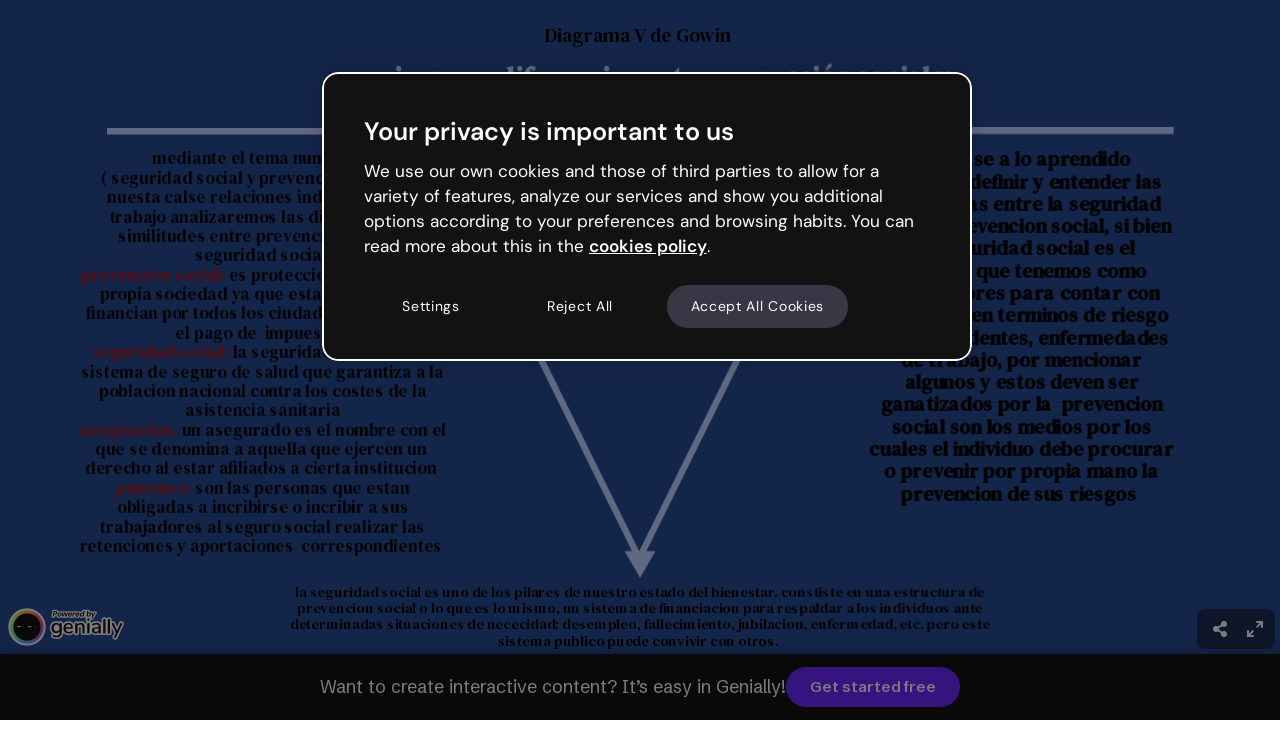

--- FILE ---
content_type: text/javascript
request_url: https://statics-view.genially.com/view/ssr/social-2fb409049f35cdf80141.js
body_size: 194176
content:
/*! For license information please see social-2fb409049f35cdf80141.js.LICENSE.txt */
(()=>{var e={9089:e=>{"use strict";e.exports=function(e){var t=[];return t.toString=function(){return this.map((function(t){var n="",r=void 0!==t[5];return t[4]&&(n+="@supports (".concat(t[4],") {")),t[2]&&(n+="@media ".concat(t[2]," {")),r&&(n+="@layer".concat(t[5].length>0?" ".concat(t[5]):""," {")),n+=e(t),r&&(n+="}"),t[2]&&(n+="}"),t[4]&&(n+="}"),n})).join("")},t.i=function(e,n,r,o,i){"string"==typeof e&&(e=[[null,e,void 0]]);var a={};if(r)for(var l=0;l<this.length;l++){var s=this[l][0];null!=s&&(a[s]=!0)}for(var c=0;c<e.length;c++){var u=[].concat(e[c]);r&&a[u[0]]||(void 0!==i&&(void 0===u[5]||(u[1]="@layer".concat(u[5].length>0?" ".concat(u[5]):""," {").concat(u[1],"}")),u[5]=i),n&&(u[2]?(u[1]="@media ".concat(u[2]," {").concat(u[1],"}"),u[2]=n):u[2]=n),o&&(u[4]?(u[1]="@supports (".concat(u[4],") {").concat(u[1],"}"),u[4]=o):u[4]="".concat(o)),t.push(u))}},t}},9248:e=>{"use strict";e.exports=function(e){return e[1]}},9383:e=>{"use strict";var t=Object.getOwnPropertySymbols,n=Object.prototype.hasOwnProperty,r=Object.prototype.propertyIsEnumerable;e.exports=function(){try{if(!Object.assign)return!1;var e=new String("abc");if(e[5]="de","5"===Object.getOwnPropertyNames(e)[0])return!1;for(var t={},n=0;n<10;n++)t["_"+String.fromCharCode(n)]=n;if("0123456789"!==Object.getOwnPropertyNames(t).map((function(e){return t[e]})).join(""))return!1;var r={};return"abcdefghijklmnopqrst".split("").forEach((function(e){r[e]=e})),"abcdefghijklmnopqrst"===Object.keys(Object.assign({},r)).join("")}catch(e){return!1}}()?Object.assign:function(e,o){for(var i,a,l=function(e){if(null==e)throw new TypeError("Object.assign cannot be called with null or undefined");return Object(e)}(e),s=1;s<arguments.length;s++){for(var c in i=Object(arguments[s]))n.call(i,c)&&(l[c]=i[c]);if(t){a=t(i);for(var u=0;u<a.length;u++)r.call(i,a[u])&&(l[a[u]]=i[a[u]])}}return l}},9829:(e,t,n)=>{"use strict";var r=n(6550);function o(){}function i(){}i.resetWarningCache=o,e.exports=function(){function e(e,t,n,o,i,a){if(a!==r){var l=new Error("Calling PropTypes validators directly is not supported by the `prop-types` package. Use PropTypes.checkPropTypes() to call them. Read more at http://fb.me/use-check-prop-types");throw l.name="Invariant Violation",l}}function t(){return e}e.isRequired=e;var n={array:e,bigint:e,bool:e,func:e,number:e,object:e,string:e,symbol:e,any:e,arrayOf:t,element:e,elementType:e,instanceOf:t,node:e,objectOf:t,oneOf:t,oneOfType:t,shape:t,exact:t,checkPropTypes:i,resetWarningCache:o};return n.PropTypes=n,n}},8713:(e,t,n)=>{e.exports=n(9829)()},6550:e=>{"use strict";e.exports="SECRET_DO_NOT_PASS_THIS_OR_YOU_WILL_BE_FIRED"},7642:e=>{var t="undefined"!=typeof Element,n="function"==typeof Map,r="function"==typeof Set,o="function"==typeof ArrayBuffer&&!!ArrayBuffer.isView;function i(e,a){if(e===a)return!0;if(e&&a&&"object"==typeof e&&"object"==typeof a){if(e.constructor!==a.constructor)return!1;var l,s,c,u;if(Array.isArray(e)){if((l=e.length)!=a.length)return!1;for(s=l;0!=s--;)if(!i(e[s],a[s]))return!1;return!0}if(n&&e instanceof Map&&a instanceof Map){if(e.size!==a.size)return!1;for(u=e.entries();!(s=u.next()).done;)if(!a.has(s.value[0]))return!1;for(u=e.entries();!(s=u.next()).done;)if(!i(s.value[1],a.get(s.value[0])))return!1;return!0}if(r&&e instanceof Set&&a instanceof Set){if(e.size!==a.size)return!1;for(u=e.entries();!(s=u.next()).done;)if(!a.has(s.value[0]))return!1;return!0}if(o&&ArrayBuffer.isView(e)&&ArrayBuffer.isView(a)){if((l=e.length)!=a.length)return!1;for(s=l;0!=s--;)if(e[s]!==a[s])return!1;return!0}if(e.constructor===RegExp)return e.source===a.source&&e.flags===a.flags;if(e.valueOf!==Object.prototype.valueOf)return e.valueOf()===a.valueOf();if(e.toString!==Object.prototype.toString)return e.toString()===a.toString();if((l=(c=Object.keys(e)).length)!==Object.keys(a).length)return!1;for(s=l;0!=s--;)if(!Object.prototype.hasOwnProperty.call(a,c[s]))return!1;if(t&&e instanceof Element)return!1;for(s=l;0!=s--;)if(("_owner"!==c[s]&&"__v"!==c[s]&&"__o"!==c[s]||!e.$$typeof)&&!i(e[c[s]],a[c[s]]))return!1;return!0}return e!=e&&a!=a}e.exports=function(e,t){try{return i(e,t)}catch(e){if((e.message||"").match(/stack|recursion/i))return console.warn("react-fast-compare cannot handle circular refs"),!1;throw e}}},4469:(e,t,n)=>{"use strict";var r,o=n(1810),i=(r=o)&&"object"==typeof r&&"default"in r?r.default:r;function a(e,t,n){return t in e?Object.defineProperty(e,t,{value:n,enumerable:!0,configurable:!0,writable:!0}):e[t]=n,e}var l=!("undefined"==typeof window||!window.document||!window.document.createElement);e.exports=function(e,t,n){if("function"!=typeof e)throw new Error("Expected reducePropsToState to be a function.");if("function"!=typeof t)throw new Error("Expected handleStateChangeOnClient to be a function.");if(void 0!==n&&"function"!=typeof n)throw new Error("Expected mapStateOnServer to either be undefined or a function.");return function(r){if("function"!=typeof r)throw new Error("Expected WrappedComponent to be a React component.");var s,c=[];function u(){s=e(c.map((function(e){return e.props}))),d.canUseDOM?t(s):n&&(s=n(s))}var d=function(e){var t,n;function o(){return e.apply(this,arguments)||this}n=e,(t=o).prototype=Object.create(n.prototype),t.prototype.constructor=t,t.__proto__=n,o.peek=function(){return s},o.rewind=function(){if(o.canUseDOM)throw new Error("You may only call rewind() on the server. Call peek() to read the current state.");var e=s;return s=void 0,c=[],e};var a=o.prototype;return a.UNSAFE_componentWillMount=function(){c.push(this),u()},a.componentDidUpdate=function(){u()},a.componentWillUnmount=function(){var e=c.indexOf(this);c.splice(e,1),u()},a.render=function(){return i.createElement(r,this.props)},o}(o.PureComponent);return a(d,"displayName","SideEffect("+function(e){return e.displayName||e.name||"Component"}(r)+")"),a(d,"canUseDOM",l),d}}},2439:(e,t,n)=>{"use strict";var r=n(2288);function o(){}function i(){}i.resetWarningCache=o,e.exports=function(){function e(e,t,n,o,i,a){if(a!==r){var l=new Error("Calling PropTypes validators directly is not supported by the `prop-types` package. Use PropTypes.checkPropTypes() to call them. Read more at http://fb.me/use-check-prop-types");throw l.name="Invariant Violation",l}}function t(){return e}e.isRequired=e;var n={array:e,bool:e,func:e,number:e,object:e,string:e,symbol:e,any:e,arrayOf:t,element:e,elementType:e,instanceOf:t,node:e,objectOf:t,oneOf:t,oneOfType:t,shape:t,exact:t,checkPropTypes:i,resetWarningCache:o};return n.PropTypes=n,n}},1419:(e,t,n)=>{e.exports=n(2439)()},2288:e=>{"use strict";e.exports="SECRET_DO_NOT_PASS_THIS_OR_YOU_WILL_BE_FIRED"},2889:(e,t,n)=>{"use strict";var r=n(5355),o=n(6921),i=o(r("String.prototype.indexOf"));e.exports=function(e,t){var n=r(e,!!t);return"function"==typeof n&&i(e,".prototype.")>-1?o(n):n}},6921:(e,t,n)=>{"use strict";var r=n(89),o=n(5355),i=o("%Function.prototype.apply%"),a=o("%Function.prototype.call%"),l=o("%Reflect.apply%",!0)||r.call(a,i),s=o("%Object.getOwnPropertyDescriptor%",!0),c=o("%Object.defineProperty%",!0),u=o("%Math.max%");if(c)try{c({},"a",{value:1})}catch(e){c=null}e.exports=function(e){var t=l(r,a,arguments);s&&c&&(s(t,"length").configurable&&c(t,"length",{value:1+u(0,e.length-(arguments.length-1))}));return t};var d=function(){return l(r,i,arguments)};c?c(e.exports,"apply",{value:d}):e.exports.apply=d},2986:(e,t,n)=>{"use strict";var r=n(651),o="function"==typeof Symbol&&"symbol"==typeof Symbol("foo"),i=Object.prototype.toString,a=Array.prototype.concat,l=Object.defineProperty,s=l&&function(){var e={};try{for(var t in l(e,"x",{enumerable:!1,value:e}),e)return!1;return e.x===e}catch(e){return!1}}(),c=function(e,t,n,r){var o;(!(t in e)||"function"==typeof(o=r)&&"[object Function]"===i.call(o)&&r())&&(s?l(e,t,{configurable:!0,enumerable:!1,value:n,writable:!0}):e[t]=n)},u=function(e,t){var n=arguments.length>2?arguments[2]:{},i=r(t);o&&(i=a.call(i,Object.getOwnPropertySymbols(t)));for(var l=0;l<i.length;l+=1)c(e,i[l],t[i[l]],n[i[l]])};u.supportsDescriptors=!!s,e.exports=u},1412:(e,t,n)=>{"use strict";var r=n(466),o=Object.prototype.toString,i=Object.prototype.hasOwnProperty;e.exports=function(e,t,n){if(!r(t))throw new TypeError("iterator must be a function");var a;arguments.length>=3&&(a=n),"[object Array]"===o.call(e)?function(e,t,n){for(var r=0,o=e.length;r<o;r++)i.call(e,r)&&(null==n?t(e[r],r,e):t.call(n,e[r],r,e))}(e,t,a):"string"==typeof e?function(e,t,n){for(var r=0,o=e.length;r<o;r++)null==n?t(e.charAt(r),r,e):t.call(n,e.charAt(r),r,e)}(e,t,a):function(e,t,n){for(var r in e)i.call(e,r)&&(null==n?t(e[r],r,e):t.call(n,e[r],r,e))}(e,t,a)}},7263:e=>{"use strict";var t=Array.prototype.slice,n=Object.prototype.toString;e.exports=function(e){var r=this;if("function"!=typeof r||"[object Function]"!==n.call(r))throw new TypeError("Function.prototype.bind called on incompatible "+r);for(var o,i=t.call(arguments,1),a=Math.max(0,r.length-i.length),l=[],s=0;s<a;s++)l.push("$"+s);if(o=Function("binder","return function ("+l.join(",")+"){ return binder.apply(this,arguments); }")((function(){if(this instanceof o){var n=r.apply(this,i.concat(t.call(arguments)));return Object(n)===n?n:this}return r.apply(e,i.concat(t.call(arguments)))})),r.prototype){var c=function(){};c.prototype=r.prototype,o.prototype=new c,c.prototype=null}return o}},89:(e,t,n)=>{"use strict";var r=n(7263);e.exports=Function.prototype.bind||r},5355:(e,t,n)=>{"use strict";var r,o=SyntaxError,i=Function,a=TypeError,l=function(e){try{return i('"use strict"; return ('+e+").constructor;")()}catch(e){}},s=Object.getOwnPropertyDescriptor;if(s)try{s({},"")}catch(e){s=null}var c=function(){throw new a},u=s?function(){try{return c}catch(e){try{return s(arguments,"callee").get}catch(e){return c}}}():c,d=n(4841)(),f=Object.getPrototypeOf||function(e){return e.__proto__},p={},m="undefined"==typeof Uint8Array?r:f(Uint8Array),h={"%AggregateError%":"undefined"==typeof AggregateError?r:AggregateError,"%Array%":Array,"%ArrayBuffer%":"undefined"==typeof ArrayBuffer?r:ArrayBuffer,"%ArrayIteratorPrototype%":d?f([][Symbol.iterator]()):r,"%AsyncFromSyncIteratorPrototype%":r,"%AsyncFunction%":p,"%AsyncGenerator%":p,"%AsyncGeneratorFunction%":p,"%AsyncIteratorPrototype%":p,"%Atomics%":"undefined"==typeof Atomics?r:Atomics,"%BigInt%":"undefined"==typeof BigInt?r:BigInt,"%Boolean%":Boolean,"%DataView%":"undefined"==typeof DataView?r:DataView,"%Date%":Date,"%decodeURI%":decodeURI,"%decodeURIComponent%":decodeURIComponent,"%encodeURI%":encodeURI,"%encodeURIComponent%":encodeURIComponent,"%Error%":Error,"%eval%":eval,"%EvalError%":EvalError,"%Float32Array%":"undefined"==typeof Float32Array?r:Float32Array,"%Float64Array%":"undefined"==typeof Float64Array?r:Float64Array,"%FinalizationRegistry%":"undefined"==typeof FinalizationRegistry?r:FinalizationRegistry,"%Function%":i,"%GeneratorFunction%":p,"%Int8Array%":"undefined"==typeof Int8Array?r:Int8Array,"%Int16Array%":"undefined"==typeof Int16Array?r:Int16Array,"%Int32Array%":"undefined"==typeof Int32Array?r:Int32Array,"%isFinite%":isFinite,"%isNaN%":isNaN,"%IteratorPrototype%":d?f(f([][Symbol.iterator]())):r,"%JSON%":"object"==typeof JSON?JSON:r,"%Map%":"undefined"==typeof Map?r:Map,"%MapIteratorPrototype%":"undefined"!=typeof Map&&d?f((new Map)[Symbol.iterator]()):r,"%Math%":Math,"%Number%":Number,"%Object%":Object,"%parseFloat%":parseFloat,"%parseInt%":parseInt,"%Promise%":"undefined"==typeof Promise?r:Promise,"%Proxy%":"undefined"==typeof Proxy?r:Proxy,"%RangeError%":RangeError,"%ReferenceError%":ReferenceError,"%Reflect%":"undefined"==typeof Reflect?r:Reflect,"%RegExp%":RegExp,"%Set%":"undefined"==typeof Set?r:Set,"%SetIteratorPrototype%":"undefined"!=typeof Set&&d?f((new Set)[Symbol.iterator]()):r,"%SharedArrayBuffer%":"undefined"==typeof SharedArrayBuffer?r:SharedArrayBuffer,"%String%":String,"%StringIteratorPrototype%":d?f(""[Symbol.iterator]()):r,"%Symbol%":d?Symbol:r,"%SyntaxError%":o,"%ThrowTypeError%":u,"%TypedArray%":m,"%TypeError%":a,"%Uint8Array%":"undefined"==typeof Uint8Array?r:Uint8Array,"%Uint8ClampedArray%":"undefined"==typeof Uint8ClampedArray?r:Uint8ClampedArray,"%Uint16Array%":"undefined"==typeof Uint16Array?r:Uint16Array,"%Uint32Array%":"undefined"==typeof Uint32Array?r:Uint32Array,"%URIError%":URIError,"%WeakMap%":"undefined"==typeof WeakMap?r:WeakMap,"%WeakRef%":"undefined"==typeof WeakRef?r:WeakRef,"%WeakSet%":"undefined"==typeof WeakSet?r:WeakSet},b=function e(t){var n;if("%AsyncFunction%"===t)n=l("async function () {}");else if("%GeneratorFunction%"===t)n=l("function* () {}");else if("%AsyncGeneratorFunction%"===t)n=l("async function* () {}");else if("%AsyncGenerator%"===t){var r=e("%AsyncGeneratorFunction%");r&&(n=r.prototype)}else if("%AsyncIteratorPrototype%"===t){var o=e("%AsyncGenerator%");o&&(n=f(o.prototype))}return h[t]=n,n},y={"%ArrayBufferPrototype%":["ArrayBuffer","prototype"],"%ArrayPrototype%":["Array","prototype"],"%ArrayProto_entries%":["Array","prototype","entries"],"%ArrayProto_forEach%":["Array","prototype","forEach"],"%ArrayProto_keys%":["Array","prototype","keys"],"%ArrayProto_values%":["Array","prototype","values"],"%AsyncFunctionPrototype%":["AsyncFunction","prototype"],"%AsyncGenerator%":["AsyncGeneratorFunction","prototype"],"%AsyncGeneratorPrototype%":["AsyncGeneratorFunction","prototype","prototype"],"%BooleanPrototype%":["Boolean","prototype"],"%DataViewPrototype%":["DataView","prototype"],"%DatePrototype%":["Date","prototype"],"%ErrorPrototype%":["Error","prototype"],"%EvalErrorPrototype%":["EvalError","prototype"],"%Float32ArrayPrototype%":["Float32Array","prototype"],"%Float64ArrayPrototype%":["Float64Array","prototype"],"%FunctionPrototype%":["Function","prototype"],"%Generator%":["GeneratorFunction","prototype"],"%GeneratorPrototype%":["GeneratorFunction","prototype","prototype"],"%Int8ArrayPrototype%":["Int8Array","prototype"],"%Int16ArrayPrototype%":["Int16Array","prototype"],"%Int32ArrayPrototype%":["Int32Array","prototype"],"%JSONParse%":["JSON","parse"],"%JSONStringify%":["JSON","stringify"],"%MapPrototype%":["Map","prototype"],"%NumberPrototype%":["Number","prototype"],"%ObjectPrototype%":["Object","prototype"],"%ObjProto_toString%":["Object","prototype","toString"],"%ObjProto_valueOf%":["Object","prototype","valueOf"],"%PromisePrototype%":["Promise","prototype"],"%PromiseProto_then%":["Promise","prototype","then"],"%Promise_all%":["Promise","all"],"%Promise_reject%":["Promise","reject"],"%Promise_resolve%":["Promise","resolve"],"%RangeErrorPrototype%":["RangeError","prototype"],"%ReferenceErrorPrototype%":["ReferenceError","prototype"],"%RegExpPrototype%":["RegExp","prototype"],"%SetPrototype%":["Set","prototype"],"%SharedArrayBufferPrototype%":["SharedArrayBuffer","prototype"],"%StringPrototype%":["String","prototype"],"%SymbolPrototype%":["Symbol","prototype"],"%SyntaxErrorPrototype%":["SyntaxError","prototype"],"%TypedArrayPrototype%":["TypedArray","prototype"],"%TypeErrorPrototype%":["TypeError","prototype"],"%Uint8ArrayPrototype%":["Uint8Array","prototype"],"%Uint8ClampedArrayPrototype%":["Uint8ClampedArray","prototype"],"%Uint16ArrayPrototype%":["Uint16Array","prototype"],"%Uint32ArrayPrototype%":["Uint32Array","prototype"],"%URIErrorPrototype%":["URIError","prototype"],"%WeakMapPrototype%":["WeakMap","prototype"],"%WeakSetPrototype%":["WeakSet","prototype"]},g=n(89),v=n(8944),w=g.call(Function.call,Array.prototype.concat),S=g.call(Function.apply,Array.prototype.splice),T=g.call(Function.call,String.prototype.replace),E=g.call(Function.call,String.prototype.slice),x=/[^%.[\]]+|\[(?:(-?\d+(?:\.\d+)?)|(["'])((?:(?!\2)[^\\]|\\.)*?)\2)\]|(?=(?:\.|\[\])(?:\.|\[\]|%$))/g,k=/\\(\\)?/g,C=function(e,t){var n,r=e;if(v(y,r)&&(r="%"+(n=y[r])[0]+"%"),v(h,r)){var i=h[r];if(i===p&&(i=b(r)),void 0===i&&!t)throw new a("intrinsic "+e+" exists, but is not available. Please file an issue!");return{alias:n,name:r,value:i}}throw new o("intrinsic "+e+" does not exist!")};e.exports=function(e,t){if("string"!=typeof e||0===e.length)throw new a("intrinsic name must be a non-empty string");if(arguments.length>1&&"boolean"!=typeof t)throw new a('"allowMissing" argument must be a boolean');var n=function(e){var t=E(e,0,1),n=E(e,-1);if("%"===t&&"%"!==n)throw new o("invalid intrinsic syntax, expected closing `%`");if("%"===n&&"%"!==t)throw new o("invalid intrinsic syntax, expected opening `%`");var r=[];return T(e,x,(function(e,t,n,o){r[r.length]=n?T(o,k,"$1"):t||e})),r}(e),r=n.length>0?n[0]:"",i=C("%"+r+"%",t),l=i.name,c=i.value,u=!1,d=i.alias;d&&(r=d[0],S(n,w([0,1],d)));for(var f=1,p=!0;f<n.length;f+=1){var m=n[f],b=E(m,0,1),y=E(m,-1);if(('"'===b||"'"===b||"`"===b||'"'===y||"'"===y||"`"===y)&&b!==y)throw new o("property names with quotes must have matching quotes");if("constructor"!==m&&p||(u=!0),v(h,l="%"+(r+="."+m)+"%"))c=h[l];else if(null!=c){if(!(m in c)){if(!t)throw new a("base intrinsic for "+e+" exists, but the property is not available.");return}if(s&&f+1>=n.length){var g=s(c,m);c=(p=!!g)&&"get"in g&&!("originalValue"in g.get)?g.get:c[m]}else p=v(c,m),c=c[m];p&&!u&&(h[l]=c)}}return c}},4841:(e,t,n)=>{"use strict";var r="undefined"!=typeof Symbol&&Symbol,o=n(1147);e.exports=function(){return"function"==typeof r&&("function"==typeof Symbol&&("symbol"==typeof r("foo")&&("symbol"==typeof Symbol("bar")&&o())))}},1147:e=>{"use strict";e.exports=function(){if("function"!=typeof Symbol||"function"!=typeof Object.getOwnPropertySymbols)return!1;if("symbol"==typeof Symbol.iterator)return!0;var e={},t=Symbol("test"),n=Object(t);if("string"==typeof t)return!1;if("[object Symbol]"!==Object.prototype.toString.call(t))return!1;if("[object Symbol]"!==Object.prototype.toString.call(n))return!1;for(t in e[t]=42,e)return!1;if("function"==typeof Object.keys&&0!==Object.keys(e).length)return!1;if("function"==typeof Object.getOwnPropertyNames&&0!==Object.getOwnPropertyNames(e).length)return!1;var r=Object.getOwnPropertySymbols(e);if(1!==r.length||r[0]!==t)return!1;if(!Object.prototype.propertyIsEnumerable.call(e,t))return!1;if("function"==typeof Object.getOwnPropertyDescriptor){var o=Object.getOwnPropertyDescriptor(e,t);if(42!==o.value||!0!==o.enumerable)return!1}return!0}},8944:(e,t,n)=>{"use strict";var r=n(89);e.exports=r.call(Function.call,Object.prototype.hasOwnProperty)},9320:(e,t,n)=>{"use strict";var r=n(193),o={childContextTypes:!0,contextType:!0,contextTypes:!0,defaultProps:!0,displayName:!0,getDefaultProps:!0,getDerivedStateFromError:!0,getDerivedStateFromProps:!0,mixins:!0,propTypes:!0,type:!0},i={name:!0,length:!0,prototype:!0,caller:!0,callee:!0,arguments:!0,arity:!0},a={$$typeof:!0,compare:!0,defaultProps:!0,displayName:!0,propTypes:!0,type:!0},l={};function s(e){return r.isMemo(e)?a:l[e.$$typeof]||o}l[r.ForwardRef]={$$typeof:!0,render:!0,defaultProps:!0,displayName:!0,propTypes:!0},l[r.Memo]=a;var c=Object.defineProperty,u=Object.getOwnPropertyNames,d=Object.getOwnPropertySymbols,f=Object.getOwnPropertyDescriptor,p=Object.getPrototypeOf,m=Object.prototype;e.exports=function e(t,n,r){if("string"!=typeof n){if(m){var o=p(n);o&&o!==m&&e(t,o,r)}var a=u(n);d&&(a=a.concat(d(n)));for(var l=s(t),h=s(n),b=0;b<a.length;++b){var y=a[b];if(!(i[y]||r&&r[y]||h&&h[y]||l&&l[y])){var g=f(n,y);try{c(t,y,g)}catch(e){}}}}return t}},466:e=>{"use strict";var t,n,r=Function.prototype.toString,o="object"==typeof Reflect&&null!==Reflect&&Reflect.apply;if("function"==typeof o&&"function"==typeof Object.defineProperty)try{t=Object.defineProperty({},"length",{get:function(){throw n}}),n={},o((function(){throw 42}),null,t)}catch(e){e!==n&&(o=null)}else o=null;var i=/^\s*class\b/,a=function(e){try{var t=r.call(e);return i.test(t)}catch(e){return!1}},l=Object.prototype.toString,s="function"==typeof Symbol&&!!Symbol.toStringTag,c="object"==typeof document&&void 0===document.all&&void 0!==document.all?document.all:{};e.exports=o?function(e){if(e===c)return!0;if(!e)return!1;if("function"!=typeof e&&"object"!=typeof e)return!1;if("function"==typeof e&&!e.prototype)return!0;try{o(e,null,t)}catch(e){if(e!==n)return!1}return!a(e)}:function(e){if(e===c)return!0;if(!e)return!1;if("function"!=typeof e&&"object"!=typeof e)return!1;if("function"==typeof e&&!e.prototype)return!0;if(s)return function(e){try{return!a(e)&&(r.call(e),!0)}catch(e){return!1}}(e);if(a(e))return!1;var t=l.call(e);return"[object Function]"===t||"[object GeneratorFunction]"===t}},8172:(e,t,n)=>{"use strict";var r=n(1412),o=n(2381),i=n(8944),a=n(7228),l=function(e){o(!1,e)},s=String.prototype.replace,c=String.prototype.split,u="||||",d=function(e){var t=e%100,n=t%10;return 11!==t&&1===n?0:2<=n&&n<=4&&!(t>=12&&t<=14)?1:2},f={pluralTypes:{arabic:function(e){if(e<3)return e;var t=e%100;return t>=3&&t<=10?3:t>=11?4:5},bosnian_serbian:d,chinese:function(){return 0},croatian:d,french:function(e){return e>1?1:0},german:function(e){return 1!==e?1:0},russian:d,lithuanian:function(e){return e%10==1&&e%100!=11?0:e%10>=2&&e%10<=9&&(e%100<11||e%100>19)?1:2},czech:function(e){return 1===e?0:e>=2&&e<=4?1:2},polish:function(e){if(1===e)return 0;var t=e%10;return 2<=t&&t<=4&&(e%100<10||e%100>=20)?1:2},icelandic:function(e){return e%10!=1||e%100==11?1:0},slovenian:function(e){var t=e%100;return 1===t?0:2===t?1:3===t||4===t?2:3}},pluralTypeToLanguages:{arabic:["ar"],bosnian_serbian:["bs-Latn-BA","bs-Cyrl-BA","srl-RS","sr-RS"],chinese:["id","id-ID","ja","ko","ko-KR","lo","ms","th","th-TH","zh"],croatian:["hr","hr-HR"],german:["fa","da","de","en","es","fi","el","he","hi-IN","hu","hu-HU","it","nl","no","pt","sv","tr"],french:["fr","tl","pt-br"],russian:["ru","ru-RU"],lithuanian:["lt"],czech:["cs","cs-CZ","sk"],polish:["pl"],icelandic:["is"],slovenian:["sl-SL"]}};function p(e,t){var n,o,i=(n=e.pluralTypeToLanguages,o={},r(n,(function(e,t){r(e,(function(e){o[e]=t}))})),o);return i[t]||i[c.call(t,/-/,1)[0]]||i.en}function m(e){return e.replace(/[.*+?^${}()|[\]\\]/g,"\\$&")}var h=/%\{(.*?)\}/g;function b(e,t,n,r,o){if("string"!=typeof e)throw new TypeError("Polyglot.transformPhrase expects argument #1 to be string");if(null==t)return e;var l=e,d=r||h,m=o||f,b="number"==typeof t?{smart_count:t}:t;if(null!=b.smart_count&&l){var y=c.call(l,u);l=a(y[function(e,t,n){return e.pluralTypes[p(e,t)](n)}(m,n||"en",b.smart_count)]||y[0])}return l=s.call(l,d,(function(e,t){return i(b,t)&&null!=b[t]?b[t]:e}))}function y(e){var t=e||{};this.phrases={},this.extend(t.phrases||{}),this.currentLocale=t.locale||"en";var n=t.allowMissing?b:null;this.onMissingKey="function"==typeof t.onMissingKey?t.onMissingKey:n,this.warn=t.warn||l,this.tokenRegex=function(e){var t=e&&e.prefix||"%{",n=e&&e.suffix||"}";if(t===u||n===u)throw new RangeError('"||||" token is reserved for pluralization');return new RegExp(m(t)+"(.*?)"+m(n),"g")}(t.interpolation),this.pluralRules=t.pluralRules||f}y.prototype.locale=function(e){return e&&(this.currentLocale=e),this.currentLocale},y.prototype.extend=function(e,t){r(e,(function(e,n){var r=t?t+"."+n:n;"object"==typeof e?this.extend(e,r):this.phrases[r]=e}),this)},y.prototype.unset=function(e,t){"string"==typeof e?delete this.phrases[e]:r(e,(function(e,n){var r=t?t+"."+n:n;"object"==typeof e?this.unset(e,r):delete this.phrases[r]}),this)},y.prototype.clear=function(){this.phrases={}},y.prototype.replace=function(e){this.clear(),this.extend(e)},y.prototype.t=function(e,t){var n,r,o=null==t?{}:t;if("string"==typeof this.phrases[e])n=this.phrases[e];else if("string"==typeof o._)n=o._;else if(this.onMissingKey){r=(0,this.onMissingKey)(e,o,this.currentLocale,this.tokenRegex,this.pluralRules)}else this.warn('Missing translation for key: "'+e+'"'),r=e;return"string"==typeof n&&(r=b(n,o,this.currentLocale,this.tokenRegex,this.pluralRules)),r},y.prototype.has=function(e){return i(this.phrases,e)},y.transformPhrase=function(e,t,n){return b(e,t,n)},e.exports=y},2394:e=>{"use strict";var t=Object.getOwnPropertySymbols,n=Object.prototype.hasOwnProperty,r=Object.prototype.propertyIsEnumerable;e.exports=function(){try{if(!Object.assign)return!1;var e=new String("abc");if(e[5]="de","5"===Object.getOwnPropertyNames(e)[0])return!1;for(var t={},n=0;n<10;n++)t["_"+String.fromCharCode(n)]=n;if("0123456789"!==Object.getOwnPropertyNames(t).map((function(e){return t[e]})).join(""))return!1;var r={};return"abcdefghijklmnopqrst".split("").forEach((function(e){r[e]=e})),"abcdefghijklmnopqrst"===Object.keys(Object.assign({},r)).join("")}catch(e){return!1}}()?Object.assign:function(e,o){for(var i,a,l=function(e){if(null==e)throw new TypeError("Object.assign cannot be called with null or undefined");return Object(e)}(e),s=1;s<arguments.length;s++){for(var c in i=Object(arguments[s]))n.call(i,c)&&(l[c]=i[c]);if(t){a=t(i);for(var u=0;u<a.length;u++)r.call(i,a[u])&&(l[a[u]]=i[a[u]])}}return l}},8013:(e,t,n)=>{"use strict";var r;if(!Object.keys){var o=Object.prototype.hasOwnProperty,i=Object.prototype.toString,a=n(5155),l=Object.prototype.propertyIsEnumerable,s=!l.call({toString:null},"toString"),c=l.call((function(){}),"prototype"),u=["toString","toLocaleString","valueOf","hasOwnProperty","isPrototypeOf","propertyIsEnumerable","constructor"],d=function(e){var t=e.constructor;return t&&t.prototype===e},f={$applicationCache:!0,$console:!0,$external:!0,$frame:!0,$frameElement:!0,$frames:!0,$innerHeight:!0,$innerWidth:!0,$onmozfullscreenchange:!0,$onmozfullscreenerror:!0,$outerHeight:!0,$outerWidth:!0,$pageXOffset:!0,$pageYOffset:!0,$parent:!0,$scrollLeft:!0,$scrollTop:!0,$scrollX:!0,$scrollY:!0,$self:!0,$webkitIndexedDB:!0,$webkitStorageInfo:!0,$window:!0},p=function(){if("undefined"==typeof window)return!1;for(var e in window)try{if(!f["$"+e]&&o.call(window,e)&&null!==window[e]&&"object"==typeof window[e])try{d(window[e])}catch(e){return!0}}catch(e){return!0}return!1}();r=function(e){var t=null!==e&&"object"==typeof e,n="[object Function]"===i.call(e),r=a(e),l=t&&"[object String]"===i.call(e),f=[];if(!t&&!n&&!r)throw new TypeError("Object.keys called on a non-object");var m=c&&n;if(l&&e.length>0&&!o.call(e,0))for(var h=0;h<e.length;++h)f.push(String(h));if(r&&e.length>0)for(var b=0;b<e.length;++b)f.push(String(b));else for(var y in e)m&&"prototype"===y||!o.call(e,y)||f.push(String(y));if(s)for(var g=function(e){if("undefined"==typeof window||!p)return d(e);try{return d(e)}catch(e){return!1}}(e),v=0;v<u.length;++v)g&&"constructor"===u[v]||!o.call(e,u[v])||f.push(u[v]);return f}}e.exports=r},651:(e,t,n)=>{"use strict";var r=Array.prototype.slice,o=n(5155),i=Object.keys,a=i?function(e){return i(e)}:n(8013),l=Object.keys;a.shim=function(){if(Object.keys){var e=function(){var e=Object.keys(arguments);return e&&e.length===arguments.length}(1,2);e||(Object.keys=function(e){return o(e)?l(r.call(e)):l(e)})}else Object.keys=a;return Object.keys||a},e.exports=a},5155:e=>{"use strict";var t=Object.prototype.toString;e.exports=function(e){var n=t.call(e),r="[object Arguments]"===n;return r||(r="[object Array]"!==n&&null!==e&&"object"==typeof e&&"number"==typeof e.length&&e.length>=0&&"[object Function]"===t.call(e.callee)),r}},9140:(e,t,n)=>{"use strict";var r=n(6691);function o(){}function i(){}i.resetWarningCache=o,e.exports=function(){function e(e,t,n,o,i,a){if(a!==r){var l=new Error("Calling PropTypes validators directly is not supported by the `prop-types` package. Use PropTypes.checkPropTypes() to call them. Read more at http://fb.me/use-check-prop-types");throw l.name="Invariant Violation",l}}function t(){return e}e.isRequired=e;var n={array:e,bigint:e,bool:e,func:e,number:e,object:e,string:e,symbol:e,any:e,arrayOf:t,element:e,elementType:e,instanceOf:t,node:e,objectOf:t,oneOf:t,oneOfType:t,shape:t,exact:t,checkPropTypes:i,resetWarningCache:o};return n.PropTypes=n,n}},9634:(e,t,n)=>{e.exports=n(9140)()},6691:e=>{"use strict";e.exports="SECRET_DO_NOT_PASS_THIS_OR_YOU_WILL_BE_FIRED"},661:(e,t,n)=>{"use strict";var r=n(1810),o=n(2394),i=n(888);function a(e){for(var t="https://reactjs.org/docs/error-decoder.html?invariant="+e,n=1;n<arguments.length;n++)t+="&args[]="+encodeURIComponent(arguments[n]);return"Minified React error #"+e+"; visit "+t+" for the full message or use the non-minified dev environment for full errors and additional helpful warnings."}if(!r)throw Error(a(227));var l=new Set,s={};function c(e,t){u(e,t),u(e+"Capture",t)}function u(e,t){for(s[e]=t,e=0;e<t.length;e++)l.add(t[e])}var d=!("undefined"==typeof window||void 0===window.document||void 0===window.document.createElement),f=/^[:A-Z_a-z\u00C0-\u00D6\u00D8-\u00F6\u00F8-\u02FF\u0370-\u037D\u037F-\u1FFF\u200C-\u200D\u2070-\u218F\u2C00-\u2FEF\u3001-\uD7FF\uF900-\uFDCF\uFDF0-\uFFFD][:A-Z_a-z\u00C0-\u00D6\u00D8-\u00F6\u00F8-\u02FF\u0370-\u037D\u037F-\u1FFF\u200C-\u200D\u2070-\u218F\u2C00-\u2FEF\u3001-\uD7FF\uF900-\uFDCF\uFDF0-\uFFFD\-.0-9\u00B7\u0300-\u036F\u203F-\u2040]*$/,p=Object.prototype.hasOwnProperty,m={},h={};function b(e,t,n,r,o,i,a){this.acceptsBooleans=2===t||3===t||4===t,this.attributeName=r,this.attributeNamespace=o,this.mustUseProperty=n,this.propertyName=e,this.type=t,this.sanitizeURL=i,this.removeEmptyString=a}var y={};"children dangerouslySetInnerHTML defaultValue defaultChecked innerHTML suppressContentEditableWarning suppressHydrationWarning style".split(" ").forEach((function(e){y[e]=new b(e,0,!1,e,null,!1,!1)})),[["acceptCharset","accept-charset"],["className","class"],["htmlFor","for"],["httpEquiv","http-equiv"]].forEach((function(e){var t=e[0];y[t]=new b(t,1,!1,e[1],null,!1,!1)})),["contentEditable","draggable","spellCheck","value"].forEach((function(e){y[e]=new b(e,2,!1,e.toLowerCase(),null,!1,!1)})),["autoReverse","externalResourcesRequired","focusable","preserveAlpha"].forEach((function(e){y[e]=new b(e,2,!1,e,null,!1,!1)})),"allowFullScreen async autoFocus autoPlay controls default defer disabled disablePictureInPicture disableRemotePlayback formNoValidate hidden loop noModule noValidate open playsInline readOnly required reversed scoped seamless itemScope".split(" ").forEach((function(e){y[e]=new b(e,3,!1,e.toLowerCase(),null,!1,!1)})),["checked","multiple","muted","selected"].forEach((function(e){y[e]=new b(e,3,!0,e,null,!1,!1)})),["capture","download"].forEach((function(e){y[e]=new b(e,4,!1,e,null,!1,!1)})),["cols","rows","size","span"].forEach((function(e){y[e]=new b(e,6,!1,e,null,!1,!1)})),["rowSpan","start"].forEach((function(e){y[e]=new b(e,5,!1,e.toLowerCase(),null,!1,!1)}));var g=/[\-:]([a-z])/g;function v(e){return e[1].toUpperCase()}function w(e,t,n,r){var o=y.hasOwnProperty(t)?y[t]:null;(null!==o?0===o.type:!r&&(2<t.length&&("o"===t[0]||"O"===t[0])&&("n"===t[1]||"N"===t[1])))||(function(e,t,n,r){if(null==t||function(e,t,n,r){if(null!==n&&0===n.type)return!1;switch(typeof t){case"function":case"symbol":return!0;case"boolean":return!r&&(null!==n?!n.acceptsBooleans:"data-"!==(e=e.toLowerCase().slice(0,5))&&"aria-"!==e);default:return!1}}(e,t,n,r))return!0;if(r)return!1;if(null!==n)switch(n.type){case 3:return!t;case 4:return!1===t;case 5:return isNaN(t);case 6:return isNaN(t)||1>t}return!1}(t,n,o,r)&&(n=null),r||null===o?function(e){return!!p.call(h,e)||!p.call(m,e)&&(f.test(e)?h[e]=!0:(m[e]=!0,!1))}(t)&&(null===n?e.removeAttribute(t):e.setAttribute(t,""+n)):o.mustUseProperty?e[o.propertyName]=null===n?3!==o.type&&"":n:(t=o.attributeName,r=o.attributeNamespace,null===n?e.removeAttribute(t):(n=3===(o=o.type)||4===o&&!0===n?"":""+n,r?e.setAttributeNS(r,t,n):e.setAttribute(t,n))))}"accent-height alignment-baseline arabic-form baseline-shift cap-height clip-path clip-rule color-interpolation color-interpolation-filters color-profile color-rendering dominant-baseline enable-background fill-opacity fill-rule flood-color flood-opacity font-family font-size font-size-adjust font-stretch font-style font-variant font-weight glyph-name glyph-orientation-horizontal glyph-orientation-vertical horiz-adv-x horiz-origin-x image-rendering letter-spacing lighting-color marker-end marker-mid marker-start overline-position overline-thickness paint-order panose-1 pointer-events rendering-intent shape-rendering stop-color stop-opacity strikethrough-position strikethrough-thickness stroke-dasharray stroke-dashoffset stroke-linecap stroke-linejoin stroke-miterlimit stroke-opacity stroke-width text-anchor text-decoration text-rendering underline-position underline-thickness unicode-bidi unicode-range units-per-em v-alphabetic v-hanging v-ideographic v-mathematical vector-effect vert-adv-y vert-origin-x vert-origin-y word-spacing writing-mode xmlns:xlink x-height".split(" ").forEach((function(e){var t=e.replace(g,v);y[t]=new b(t,1,!1,e,null,!1,!1)})),"xlink:actuate xlink:arcrole xlink:role xlink:show xlink:title xlink:type".split(" ").forEach((function(e){var t=e.replace(g,v);y[t]=new b(t,1,!1,e,"http://www.w3.org/1999/xlink",!1,!1)})),["xml:base","xml:lang","xml:space"].forEach((function(e){var t=e.replace(g,v);y[t]=new b(t,1,!1,e,"http://www.w3.org/XML/1998/namespace",!1,!1)})),["tabIndex","crossOrigin"].forEach((function(e){y[e]=new b(e,1,!1,e.toLowerCase(),null,!1,!1)})),y.xlinkHref=new b("xlinkHref",1,!1,"xlink:href","http://www.w3.org/1999/xlink",!0,!1),["src","href","action","formAction"].forEach((function(e){y[e]=new b(e,1,!1,e.toLowerCase(),null,!0,!0)}));var S=r.__SECRET_INTERNALS_DO_NOT_USE_OR_YOU_WILL_BE_FIRED,T=60103,E=60106,x=60107,k=60108,C=60114,A=60109,P=60110,O=60112,I=60113,M=60120,L=60115,_=60116,$=60121,R=60128,D=60129,N=60130,B=60131;if("function"==typeof Symbol&&Symbol.for){var z=Symbol.for;T=z("react.element"),E=z("react.portal"),x=z("react.fragment"),k=z("react.strict_mode"),C=z("react.profiler"),A=z("react.provider"),P=z("react.context"),O=z("react.forward_ref"),I=z("react.suspense"),M=z("react.suspense_list"),L=z("react.memo"),_=z("react.lazy"),$=z("react.block"),z("react.scope"),R=z("react.opaque.id"),D=z("react.debug_trace_mode"),N=z("react.offscreen"),B=z("react.legacy_hidden")}var G,H="function"==typeof Symbol&&Symbol.iterator;function j(e){return null===e||"object"!=typeof e?null:"function"==typeof(e=H&&e[H]||e["@@iterator"])?e:null}function F(e){if(void 0===G)try{throw Error()}catch(e){var t=e.stack.trim().match(/\n( *(at )?)/);G=t&&t[1]||""}return"\n"+G+e}var U=!1;function V(e,t){if(!e||U)return"";U=!0;var n=Error.prepareStackTrace;Error.prepareStackTrace=void 0;try{if(t)if(t=function(){throw Error()},Object.defineProperty(t.prototype,"props",{set:function(){throw Error()}}),"object"==typeof Reflect&&Reflect.construct){try{Reflect.construct(t,[])}catch(e){var r=e}Reflect.construct(e,[],t)}else{try{t.call()}catch(e){r=e}e.call(t.prototype)}else{try{throw Error()}catch(e){r=e}e()}}catch(e){if(e&&r&&"string"==typeof e.stack){for(var o=e.stack.split("\n"),i=r.stack.split("\n"),a=o.length-1,l=i.length-1;1<=a&&0<=l&&o[a]!==i[l];)l--;for(;1<=a&&0<=l;a--,l--)if(o[a]!==i[l]){if(1!==a||1!==l)do{if(a--,0>--l||o[a]!==i[l])return"\n"+o[a].replace(" at new "," at ")}while(1<=a&&0<=l);break}}}finally{U=!1,Error.prepareStackTrace=n}return(e=e?e.displayName||e.name:"")?F(e):""}function W(e){switch(e.tag){case 5:return F(e.type);case 16:return F("Lazy");case 13:return F("Suspense");case 19:return F("SuspenseList");case 0:case 2:case 15:return e=V(e.type,!1);case 11:return e=V(e.type.render,!1);case 22:return e=V(e.type._render,!1);case 1:return e=V(e.type,!0);default:return""}}function X(e){if(null==e)return null;if("function"==typeof e)return e.displayName||e.name||null;if("string"==typeof e)return e;switch(e){case x:return"Fragment";case E:return"Portal";case C:return"Profiler";case k:return"StrictMode";case I:return"Suspense";case M:return"SuspenseList"}if("object"==typeof e)switch(e.$$typeof){case P:return(e.displayName||"Context")+".Consumer";case A:return(e._context.displayName||"Context")+".Provider";case O:var t=e.render;return t=t.displayName||t.name||"",e.displayName||(""!==t?"ForwardRef("+t+")":"ForwardRef");case L:return X(e.type);case $:return X(e._render);case _:t=e._payload,e=e._init;try{return X(e(t))}catch(e){}}return null}function K(e){switch(typeof e){case"boolean":case"number":case"object":case"string":case"undefined":return e;default:return""}}function Y(e){var t=e.type;return(e=e.nodeName)&&"input"===e.toLowerCase()&&("checkbox"===t||"radio"===t)}function q(e){e._valueTracker||(e._valueTracker=function(e){var t=Y(e)?"checked":"value",n=Object.getOwnPropertyDescriptor(e.constructor.prototype,t),r=""+e[t];if(!e.hasOwnProperty(t)&&void 0!==n&&"function"==typeof n.get&&"function"==typeof n.set){var o=n.get,i=n.set;return Object.defineProperty(e,t,{configurable:!0,get:function(){return o.call(this)},set:function(e){r=""+e,i.call(this,e)}}),Object.defineProperty(e,t,{enumerable:n.enumerable}),{getValue:function(){return r},setValue:function(e){r=""+e},stopTracking:function(){e._valueTracker=null,delete e[t]}}}}(e))}function Q(e){if(!e)return!1;var t=e._valueTracker;if(!t)return!0;var n=t.getValue(),r="";return e&&(r=Y(e)?e.checked?"true":"false":e.value),(e=r)!==n&&(t.setValue(e),!0)}function Z(e){if(void 0===(e=e||("undefined"!=typeof document?document:void 0)))return null;try{return e.activeElement||e.body}catch(t){return e.body}}function J(e,t){var n=t.checked;return o({},t,{defaultChecked:void 0,defaultValue:void 0,value:void 0,checked:null!=n?n:e._wrapperState.initialChecked})}function ee(e,t){var n=null==t.defaultValue?"":t.defaultValue,r=null!=t.checked?t.checked:t.defaultChecked;n=K(null!=t.value?t.value:n),e._wrapperState={initialChecked:r,initialValue:n,controlled:"checkbox"===t.type||"radio"===t.type?null!=t.checked:null!=t.value}}function te(e,t){null!=(t=t.checked)&&w(e,"checked",t,!1)}function ne(e,t){te(e,t);var n=K(t.value),r=t.type;if(null!=n)"number"===r?(0===n&&""===e.value||e.value!=n)&&(e.value=""+n):e.value!==""+n&&(e.value=""+n);else if("submit"===r||"reset"===r)return void e.removeAttribute("value");t.hasOwnProperty("value")?oe(e,t.type,n):t.hasOwnProperty("defaultValue")&&oe(e,t.type,K(t.defaultValue)),null==t.checked&&null!=t.defaultChecked&&(e.defaultChecked=!!t.defaultChecked)}function re(e,t,n){if(t.hasOwnProperty("value")||t.hasOwnProperty("defaultValue")){var r=t.type;if(!("submit"!==r&&"reset"!==r||void 0!==t.value&&null!==t.value))return;t=""+e._wrapperState.initialValue,n||t===e.value||(e.value=t),e.defaultValue=t}""!==(n=e.name)&&(e.name=""),e.defaultChecked=!!e._wrapperState.initialChecked,""!==n&&(e.name=n)}function oe(e,t,n){"number"===t&&Z(e.ownerDocument)===e||(null==n?e.defaultValue=""+e._wrapperState.initialValue:e.defaultValue!==""+n&&(e.defaultValue=""+n))}function ie(e,t){return e=o({children:void 0},t),(t=function(e){var t="";return r.Children.forEach(e,(function(e){null!=e&&(t+=e)})),t}(t.children))&&(e.children=t),e}function ae(e,t,n,r){if(e=e.options,t){t={};for(var o=0;o<n.length;o++)t["$"+n[o]]=!0;for(n=0;n<e.length;n++)o=t.hasOwnProperty("$"+e[n].value),e[n].selected!==o&&(e[n].selected=o),o&&r&&(e[n].defaultSelected=!0)}else{for(n=""+K(n),t=null,o=0;o<e.length;o++){if(e[o].value===n)return e[o].selected=!0,void(r&&(e[o].defaultSelected=!0));null!==t||e[o].disabled||(t=e[o])}null!==t&&(t.selected=!0)}}function le(e,t){if(null!=t.dangerouslySetInnerHTML)throw Error(a(91));return o({},t,{value:void 0,defaultValue:void 0,children:""+e._wrapperState.initialValue})}function se(e,t){var n=t.value;if(null==n){if(n=t.children,t=t.defaultValue,null!=n){if(null!=t)throw Error(a(92));if(Array.isArray(n)){if(!(1>=n.length))throw Error(a(93));n=n[0]}t=n}null==t&&(t=""),n=t}e._wrapperState={initialValue:K(n)}}function ce(e,t){var n=K(t.value),r=K(t.defaultValue);null!=n&&((n=""+n)!==e.value&&(e.value=n),null==t.defaultValue&&e.defaultValue!==n&&(e.defaultValue=n)),null!=r&&(e.defaultValue=""+r)}function ue(e){var t=e.textContent;t===e._wrapperState.initialValue&&""!==t&&null!==t&&(e.value=t)}var de="http://www.w3.org/1999/xhtml",fe="http://www.w3.org/2000/svg";function pe(e){switch(e){case"svg":return"http://www.w3.org/2000/svg";case"math":return"http://www.w3.org/1998/Math/MathML";default:return"http://www.w3.org/1999/xhtml"}}function me(e,t){return null==e||"http://www.w3.org/1999/xhtml"===e?pe(t):"http://www.w3.org/2000/svg"===e&&"foreignObject"===t?"http://www.w3.org/1999/xhtml":e}var he,be,ye=(be=function(e,t){if(e.namespaceURI!==fe||"innerHTML"in e)e.innerHTML=t;else{for((he=he||document.createElement("div")).innerHTML="<svg>"+t.valueOf().toString()+"</svg>",t=he.firstChild;e.firstChild;)e.removeChild(e.firstChild);for(;t.firstChild;)e.appendChild(t.firstChild)}},"undefined"!=typeof MSApp&&MSApp.execUnsafeLocalFunction?function(e,t,n,r){MSApp.execUnsafeLocalFunction((function(){return be(e,t)}))}:be);function ge(e,t){if(t){var n=e.firstChild;if(n&&n===e.lastChild&&3===n.nodeType)return void(n.nodeValue=t)}e.textContent=t}var ve={animationIterationCount:!0,borderImageOutset:!0,borderImageSlice:!0,borderImageWidth:!0,boxFlex:!0,boxFlexGroup:!0,boxOrdinalGroup:!0,columnCount:!0,columns:!0,flex:!0,flexGrow:!0,flexPositive:!0,flexShrink:!0,flexNegative:!0,flexOrder:!0,gridArea:!0,gridRow:!0,gridRowEnd:!0,gridRowSpan:!0,gridRowStart:!0,gridColumn:!0,gridColumnEnd:!0,gridColumnSpan:!0,gridColumnStart:!0,fontWeight:!0,lineClamp:!0,lineHeight:!0,opacity:!0,order:!0,orphans:!0,tabSize:!0,widows:!0,zIndex:!0,zoom:!0,fillOpacity:!0,floodOpacity:!0,stopOpacity:!0,strokeDasharray:!0,strokeDashoffset:!0,strokeMiterlimit:!0,strokeOpacity:!0,strokeWidth:!0},we=["Webkit","ms","Moz","O"];function Se(e,t,n){return null==t||"boolean"==typeof t||""===t?"":n||"number"!=typeof t||0===t||ve.hasOwnProperty(e)&&ve[e]?(""+t).trim():t+"px"}function Te(e,t){for(var n in e=e.style,t)if(t.hasOwnProperty(n)){var r=0===n.indexOf("--"),o=Se(n,t[n],r);"float"===n&&(n="cssFloat"),r?e.setProperty(n,o):e[n]=o}}Object.keys(ve).forEach((function(e){we.forEach((function(t){t=t+e.charAt(0).toUpperCase()+e.substring(1),ve[t]=ve[e]}))}));var Ee=o({menuitem:!0},{area:!0,base:!0,br:!0,col:!0,embed:!0,hr:!0,img:!0,input:!0,keygen:!0,link:!0,meta:!0,param:!0,source:!0,track:!0,wbr:!0});function xe(e,t){if(t){if(Ee[e]&&(null!=t.children||null!=t.dangerouslySetInnerHTML))throw Error(a(137,e));if(null!=t.dangerouslySetInnerHTML){if(null!=t.children)throw Error(a(60));if("object"!=typeof t.dangerouslySetInnerHTML||!("__html"in t.dangerouslySetInnerHTML))throw Error(a(61))}if(null!=t.style&&"object"!=typeof t.style)throw Error(a(62))}}function ke(e,t){if(-1===e.indexOf("-"))return"string"==typeof t.is;switch(e){case"annotation-xml":case"color-profile":case"font-face":case"font-face-src":case"font-face-uri":case"font-face-format":case"font-face-name":case"missing-glyph":return!1;default:return!0}}function Ce(e){return(e=e.target||e.srcElement||window).correspondingUseElement&&(e=e.correspondingUseElement),3===e.nodeType?e.parentNode:e}var Ae=null,Pe=null,Oe=null;function Ie(e){if(e=ro(e)){if("function"!=typeof Ae)throw Error(a(280));var t=e.stateNode;t&&(t=io(t),Ae(e.stateNode,e.type,t))}}function Me(e){Pe?Oe?Oe.push(e):Oe=[e]:Pe=e}function Le(){if(Pe){var e=Pe,t=Oe;if(Oe=Pe=null,Ie(e),t)for(e=0;e<t.length;e++)Ie(t[e])}}function _e(e,t){return e(t)}function $e(e,t,n,r,o){return e(t,n,r,o)}function Re(){}var De=_e,Ne=!1,Be=!1;function ze(){null===Pe&&null===Oe||(Re(),Le())}function Ge(e,t){var n=e.stateNode;if(null===n)return null;var r=io(n);if(null===r)return null;n=r[t];e:switch(t){case"onClick":case"onClickCapture":case"onDoubleClick":case"onDoubleClickCapture":case"onMouseDown":case"onMouseDownCapture":case"onMouseMove":case"onMouseMoveCapture":case"onMouseUp":case"onMouseUpCapture":case"onMouseEnter":(r=!r.disabled)||(r=!("button"===(e=e.type)||"input"===e||"select"===e||"textarea"===e)),e=!r;break e;default:e=!1}if(e)return null;if(n&&"function"!=typeof n)throw Error(a(231,t,typeof n));return n}var He=!1;if(d)try{var je={};Object.defineProperty(je,"passive",{get:function(){He=!0}}),window.addEventListener("test",je,je),window.removeEventListener("test",je,je)}catch(be){He=!1}function Fe(e,t,n,r,o,i,a,l,s){var c=Array.prototype.slice.call(arguments,3);try{t.apply(n,c)}catch(e){this.onError(e)}}var Ue=!1,Ve=null,We=!1,Xe=null,Ke={onError:function(e){Ue=!0,Ve=e}};function Ye(e,t,n,r,o,i,a,l,s){Ue=!1,Ve=null,Fe.apply(Ke,arguments)}function qe(e){var t=e,n=e;if(e.alternate)for(;t.return;)t=t.return;else{e=t;do{!!(1026&(t=e).flags)&&(n=t.return),e=t.return}while(e)}return 3===t.tag?n:null}function Qe(e){if(13===e.tag){var t=e.memoizedState;if(null===t&&(null!==(e=e.alternate)&&(t=e.memoizedState)),null!==t)return t.dehydrated}return null}function Ze(e){if(qe(e)!==e)throw Error(a(188))}function Je(e){if(e=function(e){var t=e.alternate;if(!t){if(null===(t=qe(e)))throw Error(a(188));return t!==e?null:e}for(var n=e,r=t;;){var o=n.return;if(null===o)break;var i=o.alternate;if(null===i){if(null!==(r=o.return)){n=r;continue}break}if(o.child===i.child){for(i=o.child;i;){if(i===n)return Ze(o),e;if(i===r)return Ze(o),t;i=i.sibling}throw Error(a(188))}if(n.return!==r.return)n=o,r=i;else{for(var l=!1,s=o.child;s;){if(s===n){l=!0,n=o,r=i;break}if(s===r){l=!0,r=o,n=i;break}s=s.sibling}if(!l){for(s=i.child;s;){if(s===n){l=!0,n=i,r=o;break}if(s===r){l=!0,r=i,n=o;break}s=s.sibling}if(!l)throw Error(a(189))}}if(n.alternate!==r)throw Error(a(190))}if(3!==n.tag)throw Error(a(188));return n.stateNode.current===n?e:t}(e),!e)return null;for(var t=e;;){if(5===t.tag||6===t.tag)return t;if(t.child)t.child.return=t,t=t.child;else{if(t===e)break;for(;!t.sibling;){if(!t.return||t.return===e)return null;t=t.return}t.sibling.return=t.return,t=t.sibling}}return null}function et(e,t){for(var n=e.alternate;null!==t;){if(t===e||t===n)return!0;t=t.return}return!1}var tt,nt,rt,ot,it=!1,at=[],lt=null,st=null,ct=null,ut=new Map,dt=new Map,ft=[],pt="mousedown mouseup touchcancel touchend touchstart auxclick dblclick pointercancel pointerdown pointerup dragend dragstart drop compositionend compositionstart keydown keypress keyup input textInput copy cut paste click change contextmenu reset submit".split(" ");function mt(e,t,n,r,o){return{blockedOn:e,domEventName:t,eventSystemFlags:16|n,nativeEvent:o,targetContainers:[r]}}function ht(e,t){switch(e){case"focusin":case"focusout":lt=null;break;case"dragenter":case"dragleave":st=null;break;case"mouseover":case"mouseout":ct=null;break;case"pointerover":case"pointerout":ut.delete(t.pointerId);break;case"gotpointercapture":case"lostpointercapture":dt.delete(t.pointerId)}}function bt(e,t,n,r,o,i){return null===e||e.nativeEvent!==i?(e=mt(t,n,r,o,i),null!==t&&(null!==(t=ro(t))&&nt(t)),e):(e.eventSystemFlags|=r,t=e.targetContainers,null!==o&&-1===t.indexOf(o)&&t.push(o),e)}function yt(e){var t=no(e.target);if(null!==t){var n=qe(t);if(null!==n)if(13===(t=n.tag)){if(null!==(t=Qe(n)))return e.blockedOn=t,void ot(e.lanePriority,(function(){i.unstable_runWithPriority(e.priority,(function(){rt(n)}))}))}else if(3===t&&n.stateNode.hydrate)return void(e.blockedOn=3===n.tag?n.stateNode.containerInfo:null)}e.blockedOn=null}function gt(e){if(null!==e.blockedOn)return!1;for(var t=e.targetContainers;0<t.length;){var n=Jt(e.domEventName,e.eventSystemFlags,t[0],e.nativeEvent);if(null!==n)return null!==(t=ro(n))&&nt(t),e.blockedOn=n,!1;t.shift()}return!0}function vt(e,t,n){gt(e)&&n.delete(t)}function wt(){for(it=!1;0<at.length;){var e=at[0];if(null!==e.blockedOn){null!==(e=ro(e.blockedOn))&&tt(e);break}for(var t=e.targetContainers;0<t.length;){var n=Jt(e.domEventName,e.eventSystemFlags,t[0],e.nativeEvent);if(null!==n){e.blockedOn=n;break}t.shift()}null===e.blockedOn&&at.shift()}null!==lt&&gt(lt)&&(lt=null),null!==st&&gt(st)&&(st=null),null!==ct&&gt(ct)&&(ct=null),ut.forEach(vt),dt.forEach(vt)}function St(e,t){e.blockedOn===t&&(e.blockedOn=null,it||(it=!0,i.unstable_scheduleCallback(i.unstable_NormalPriority,wt)))}function Tt(e){function t(t){return St(t,e)}if(0<at.length){St(at[0],e);for(var n=1;n<at.length;n++){var r=at[n];r.blockedOn===e&&(r.blockedOn=null)}}for(null!==lt&&St(lt,e),null!==st&&St(st,e),null!==ct&&St(ct,e),ut.forEach(t),dt.forEach(t),n=0;n<ft.length;n++)(r=ft[n]).blockedOn===e&&(r.blockedOn=null);for(;0<ft.length&&null===(n=ft[0]).blockedOn;)yt(n),null===n.blockedOn&&ft.shift()}function Et(e,t){var n={};return n[e.toLowerCase()]=t.toLowerCase(),n["Webkit"+e]="webkit"+t,n["Moz"+e]="moz"+t,n}var xt={animationend:Et("Animation","AnimationEnd"),animationiteration:Et("Animation","AnimationIteration"),animationstart:Et("Animation","AnimationStart"),transitionend:Et("Transition","TransitionEnd")},kt={},Ct={};function At(e){if(kt[e])return kt[e];if(!xt[e])return e;var t,n=xt[e];for(t in n)if(n.hasOwnProperty(t)&&t in Ct)return kt[e]=n[t];return e}d&&(Ct=document.createElement("div").style,"AnimationEvent"in window||(delete xt.animationend.animation,delete xt.animationiteration.animation,delete xt.animationstart.animation),"TransitionEvent"in window||delete xt.transitionend.transition);var Pt=At("animationend"),Ot=At("animationiteration"),It=At("animationstart"),Mt=At("transitionend"),Lt=new Map,_t=new Map,$t=["abort","abort",Pt,"animationEnd",Ot,"animationIteration",It,"animationStart","canplay","canPlay","canplaythrough","canPlayThrough","durationchange","durationChange","emptied","emptied","encrypted","encrypted","ended","ended","error","error","gotpointercapture","gotPointerCapture","load","load","loadeddata","loadedData","loadedmetadata","loadedMetadata","loadstart","loadStart","lostpointercapture","lostPointerCapture","playing","playing","progress","progress","seeking","seeking","stalled","stalled","suspend","suspend","timeupdate","timeUpdate",Mt,"transitionEnd","waiting","waiting"];function Rt(e,t){for(var n=0;n<e.length;n+=2){var r=e[n],o=e[n+1];o="on"+(o[0].toUpperCase()+o.slice(1)),_t.set(r,t),Lt.set(r,o),c(o,[r])}}(0,i.unstable_now)();var Dt=8;function Nt(e){if(1&e)return Dt=15,1;if(2&e)return Dt=14,2;if(4&e)return Dt=13,4;var t=24&e;return 0!==t?(Dt=12,t):32&e?(Dt=11,32):0!==(t=192&e)?(Dt=10,t):256&e?(Dt=9,256):0!==(t=3584&e)?(Dt=8,t):4096&e?(Dt=7,4096):0!==(t=4186112&e)?(Dt=6,t):0!==(t=62914560&e)?(Dt=5,t):67108864&e?(Dt=4,67108864):134217728&e?(Dt=3,134217728):0!==(t=805306368&e)?(Dt=2,t):1073741824&e?(Dt=1,1073741824):(Dt=8,e)}function Bt(e,t){var n=e.pendingLanes;if(0===n)return Dt=0;var r=0,o=0,i=e.expiredLanes,a=e.suspendedLanes,l=e.pingedLanes;if(0!==i)r=i,o=Dt=15;else if(0!==(i=134217727&n)){var s=i&~a;0!==s?(r=Nt(s),o=Dt):0!==(l&=i)&&(r=Nt(l),o=Dt)}else 0!==(i=n&~a)?(r=Nt(i),o=Dt):0!==l&&(r=Nt(l),o=Dt);if(0===r)return 0;if(r=n&((0>(r=31-Ut(r))?0:1<<r)<<1)-1,0!==t&&t!==r&&!(t&a)){if(Nt(t),o<=Dt)return t;Dt=o}if(0!==(t=e.entangledLanes))for(e=e.entanglements,t&=r;0<t;)o=1<<(n=31-Ut(t)),r|=e[n],t&=~o;return r}function zt(e){return 0!==(e=-1073741825&e.pendingLanes)?e:1073741824&e?1073741824:0}function Gt(e,t){switch(e){case 15:return 1;case 14:return 2;case 12:return 0===(e=Ht(24&~t))?Gt(10,t):e;case 10:return 0===(e=Ht(192&~t))?Gt(8,t):e;case 8:return 0===(e=Ht(3584&~t))&&(0===(e=Ht(4186112&~t))&&(e=512)),e;case 2:return 0===(t=Ht(805306368&~t))&&(t=268435456),t}throw Error(a(358,e))}function Ht(e){return e&-e}function jt(e){for(var t=[],n=0;31>n;n++)t.push(e);return t}function Ft(e,t,n){e.pendingLanes|=t;var r=t-1;e.suspendedLanes&=r,e.pingedLanes&=r,(e=e.eventTimes)[t=31-Ut(t)]=n}var Ut=Math.clz32?Math.clz32:function(e){return 0===e?32:31-(Vt(e)/Wt|0)|0},Vt=Math.log,Wt=Math.LN2;var Xt=i.unstable_UserBlockingPriority,Kt=i.unstable_runWithPriority,Yt=!0;function qt(e,t,n,r){Ne||Re();var o=Zt,i=Ne;Ne=!0;try{$e(o,e,t,n,r)}finally{(Ne=i)||ze()}}function Qt(e,t,n,r){Kt(Xt,Zt.bind(null,e,t,n,r))}function Zt(e,t,n,r){var o;if(Yt)if((o=!(4&t))&&0<at.length&&-1<pt.indexOf(e))e=mt(null,e,t,n,r),at.push(e);else{var i=Jt(e,t,n,r);if(null===i)o&&ht(e,r);else{if(o){if(-1<pt.indexOf(e))return e=mt(i,e,t,n,r),void at.push(e);if(function(e,t,n,r,o){switch(t){case"focusin":return lt=bt(lt,e,t,n,r,o),!0;case"dragenter":return st=bt(st,e,t,n,r,o),!0;case"mouseover":return ct=bt(ct,e,t,n,r,o),!0;case"pointerover":var i=o.pointerId;return ut.set(i,bt(ut.get(i)||null,e,t,n,r,o)),!0;case"gotpointercapture":return i=o.pointerId,dt.set(i,bt(dt.get(i)||null,e,t,n,r,o)),!0}return!1}(i,e,t,n,r))return;ht(e,r)}Rr(e,t,r,null,n)}}}function Jt(e,t,n,r){var o=Ce(r);if(null!==(o=no(o))){var i=qe(o);if(null===i)o=null;else{var a=i.tag;if(13===a){if(null!==(o=Qe(i)))return o;o=null}else if(3===a){if(i.stateNode.hydrate)return 3===i.tag?i.stateNode.containerInfo:null;o=null}else i!==o&&(o=null)}}return Rr(e,t,r,o,n),null}var en=null,tn=null,nn=null;function rn(){if(nn)return nn;var e,t,n=tn,r=n.length,o="value"in en?en.value:en.textContent,i=o.length;for(e=0;e<r&&n[e]===o[e];e++);var a=r-e;for(t=1;t<=a&&n[r-t]===o[i-t];t++);return nn=o.slice(e,1<t?1-t:void 0)}function on(e){var t=e.keyCode;return"charCode"in e?0===(e=e.charCode)&&13===t&&(e=13):e=t,10===e&&(e=13),32<=e||13===e?e:0}function an(){return!0}function ln(){return!1}function sn(e){function t(t,n,r,o,i){for(var a in this._reactName=t,this._targetInst=r,this.type=n,this.nativeEvent=o,this.target=i,this.currentTarget=null,e)e.hasOwnProperty(a)&&(t=e[a],this[a]=t?t(o):o[a]);return this.isDefaultPrevented=(null!=o.defaultPrevented?o.defaultPrevented:!1===o.returnValue)?an:ln,this.isPropagationStopped=ln,this}return o(t.prototype,{preventDefault:function(){this.defaultPrevented=!0;var e=this.nativeEvent;e&&(e.preventDefault?e.preventDefault():"unknown"!=typeof e.returnValue&&(e.returnValue=!1),this.isDefaultPrevented=an)},stopPropagation:function(){var e=this.nativeEvent;e&&(e.stopPropagation?e.stopPropagation():"unknown"!=typeof e.cancelBubble&&(e.cancelBubble=!0),this.isPropagationStopped=an)},persist:function(){},isPersistent:an}),t}var cn,un,dn,fn={eventPhase:0,bubbles:0,cancelable:0,timeStamp:function(e){return e.timeStamp||Date.now()},defaultPrevented:0,isTrusted:0},pn=sn(fn),mn=o({},fn,{view:0,detail:0}),hn=sn(mn),bn=o({},mn,{screenX:0,screenY:0,clientX:0,clientY:0,pageX:0,pageY:0,ctrlKey:0,shiftKey:0,altKey:0,metaKey:0,getModifierState:Pn,button:0,buttons:0,relatedTarget:function(e){return void 0===e.relatedTarget?e.fromElement===e.srcElement?e.toElement:e.fromElement:e.relatedTarget},movementX:function(e){return"movementX"in e?e.movementX:(e!==dn&&(dn&&"mousemove"===e.type?(cn=e.screenX-dn.screenX,un=e.screenY-dn.screenY):un=cn=0,dn=e),cn)},movementY:function(e){return"movementY"in e?e.movementY:un}}),yn=sn(bn),gn=sn(o({},bn,{dataTransfer:0})),vn=sn(o({},mn,{relatedTarget:0})),wn=sn(o({},fn,{animationName:0,elapsedTime:0,pseudoElement:0})),Sn=o({},fn,{clipboardData:function(e){return"clipboardData"in e?e.clipboardData:window.clipboardData}}),Tn=sn(Sn),En=sn(o({},fn,{data:0})),xn={Esc:"Escape",Spacebar:" ",Left:"ArrowLeft",Up:"ArrowUp",Right:"ArrowRight",Down:"ArrowDown",Del:"Delete",Win:"OS",Menu:"ContextMenu",Apps:"ContextMenu",Scroll:"ScrollLock",MozPrintableKey:"Unidentified"},kn={8:"Backspace",9:"Tab",12:"Clear",13:"Enter",16:"Shift",17:"Control",18:"Alt",19:"Pause",20:"CapsLock",27:"Escape",32:" ",33:"PageUp",34:"PageDown",35:"End",36:"Home",37:"ArrowLeft",38:"ArrowUp",39:"ArrowRight",40:"ArrowDown",45:"Insert",46:"Delete",112:"F1",113:"F2",114:"F3",115:"F4",116:"F5",117:"F6",118:"F7",119:"F8",120:"F9",121:"F10",122:"F11",123:"F12",144:"NumLock",145:"ScrollLock",224:"Meta"},Cn={Alt:"altKey",Control:"ctrlKey",Meta:"metaKey",Shift:"shiftKey"};function An(e){var t=this.nativeEvent;return t.getModifierState?t.getModifierState(e):!!(e=Cn[e])&&!!t[e]}function Pn(){return An}var On=o({},mn,{key:function(e){if(e.key){var t=xn[e.key]||e.key;if("Unidentified"!==t)return t}return"keypress"===e.type?13===(e=on(e))?"Enter":String.fromCharCode(e):"keydown"===e.type||"keyup"===e.type?kn[e.keyCode]||"Unidentified":""},code:0,location:0,ctrlKey:0,shiftKey:0,altKey:0,metaKey:0,repeat:0,locale:0,getModifierState:Pn,charCode:function(e){return"keypress"===e.type?on(e):0},keyCode:function(e){return"keydown"===e.type||"keyup"===e.type?e.keyCode:0},which:function(e){return"keypress"===e.type?on(e):"keydown"===e.type||"keyup"===e.type?e.keyCode:0}}),In=sn(On),Mn=sn(o({},bn,{pointerId:0,width:0,height:0,pressure:0,tangentialPressure:0,tiltX:0,tiltY:0,twist:0,pointerType:0,isPrimary:0})),Ln=sn(o({},mn,{touches:0,targetTouches:0,changedTouches:0,altKey:0,metaKey:0,ctrlKey:0,shiftKey:0,getModifierState:Pn})),_n=sn(o({},fn,{propertyName:0,elapsedTime:0,pseudoElement:0})),$n=o({},bn,{deltaX:function(e){return"deltaX"in e?e.deltaX:"wheelDeltaX"in e?-e.wheelDeltaX:0},deltaY:function(e){return"deltaY"in e?e.deltaY:"wheelDeltaY"in e?-e.wheelDeltaY:"wheelDelta"in e?-e.wheelDelta:0},deltaZ:0,deltaMode:0}),Rn=sn($n),Dn=[9,13,27,32],Nn=d&&"CompositionEvent"in window,Bn=null;d&&"documentMode"in document&&(Bn=document.documentMode);var zn=d&&"TextEvent"in window&&!Bn,Gn=d&&(!Nn||Bn&&8<Bn&&11>=Bn),Hn=String.fromCharCode(32),jn=!1;function Fn(e,t){switch(e){case"keyup":return-1!==Dn.indexOf(t.keyCode);case"keydown":return 229!==t.keyCode;case"keypress":case"mousedown":case"focusout":return!0;default:return!1}}function Un(e){return"object"==typeof(e=e.detail)&&"data"in e?e.data:null}var Vn=!1;var Wn={color:!0,date:!0,datetime:!0,"datetime-local":!0,email:!0,month:!0,number:!0,password:!0,range:!0,search:!0,tel:!0,text:!0,time:!0,url:!0,week:!0};function Xn(e){var t=e&&e.nodeName&&e.nodeName.toLowerCase();return"input"===t?!!Wn[e.type]:"textarea"===t}function Kn(e,t,n,r){Me(r),0<(t=Nr(t,"onChange")).length&&(n=new pn("onChange","change",null,n,r),e.push({event:n,listeners:t}))}var Yn=null,qn=null;function Qn(e){Or(e,0)}function Zn(e){if(Q(oo(e)))return e}function Jn(e,t){if("change"===e)return t}var er=!1;if(d){var tr;if(d){var nr="oninput"in document;if(!nr){var rr=document.createElement("div");rr.setAttribute("oninput","return;"),nr="function"==typeof rr.oninput}tr=nr}else tr=!1;er=tr&&(!document.documentMode||9<document.documentMode)}function or(){Yn&&(Yn.detachEvent("onpropertychange",ir),qn=Yn=null)}function ir(e){if("value"===e.propertyName&&Zn(qn)){var t=[];if(Kn(t,qn,e,Ce(e)),e=Qn,Ne)e(t);else{Ne=!0;try{_e(e,t)}finally{Ne=!1,ze()}}}}function ar(e,t,n){"focusin"===e?(or(),qn=n,(Yn=t).attachEvent("onpropertychange",ir)):"focusout"===e&&or()}function lr(e){if("selectionchange"===e||"keyup"===e||"keydown"===e)return Zn(qn)}function sr(e,t){if("click"===e)return Zn(t)}function cr(e,t){if("input"===e||"change"===e)return Zn(t)}var ur="function"==typeof Object.is?Object.is:function(e,t){return e===t&&(0!==e||1/e==1/t)||e!=e&&t!=t},dr=Object.prototype.hasOwnProperty;function fr(e,t){if(ur(e,t))return!0;if("object"!=typeof e||null===e||"object"!=typeof t||null===t)return!1;var n=Object.keys(e),r=Object.keys(t);if(n.length!==r.length)return!1;for(r=0;r<n.length;r++)if(!dr.call(t,n[r])||!ur(e[n[r]],t[n[r]]))return!1;return!0}function pr(e){for(;e&&e.firstChild;)e=e.firstChild;return e}function mr(e,t){var n,r=pr(e);for(e=0;r;){if(3===r.nodeType){if(n=e+r.textContent.length,e<=t&&n>=t)return{node:r,offset:t-e};e=n}e:{for(;r;){if(r.nextSibling){r=r.nextSibling;break e}r=r.parentNode}r=void 0}r=pr(r)}}function hr(e,t){return!(!e||!t)&&(e===t||(!e||3!==e.nodeType)&&(t&&3===t.nodeType?hr(e,t.parentNode):"contains"in e?e.contains(t):!!e.compareDocumentPosition&&!!(16&e.compareDocumentPosition(t))))}function br(){for(var e=window,t=Z();t instanceof e.HTMLIFrameElement;){try{var n="string"==typeof t.contentWindow.location.href}catch(e){n=!1}if(!n)break;t=Z((e=t.contentWindow).document)}return t}function yr(e){var t=e&&e.nodeName&&e.nodeName.toLowerCase();return t&&("input"===t&&("text"===e.type||"search"===e.type||"tel"===e.type||"url"===e.type||"password"===e.type)||"textarea"===t||"true"===e.contentEditable)}var gr=d&&"documentMode"in document&&11>=document.documentMode,vr=null,wr=null,Sr=null,Tr=!1;function Er(e,t,n){var r=n.window===n?n.document:9===n.nodeType?n:n.ownerDocument;Tr||null==vr||vr!==Z(r)||("selectionStart"in(r=vr)&&yr(r)?r={start:r.selectionStart,end:r.selectionEnd}:r={anchorNode:(r=(r.ownerDocument&&r.ownerDocument.defaultView||window).getSelection()).anchorNode,anchorOffset:r.anchorOffset,focusNode:r.focusNode,focusOffset:r.focusOffset},Sr&&fr(Sr,r)||(Sr=r,0<(r=Nr(wr,"onSelect")).length&&(t=new pn("onSelect","select",null,t,n),e.push({event:t,listeners:r}),t.target=vr)))}Rt("cancel cancel click click close close contextmenu contextMenu copy copy cut cut auxclick auxClick dblclick doubleClick dragend dragEnd dragstart dragStart drop drop focusin focus focusout blur input input invalid invalid keydown keyDown keypress keyPress keyup keyUp mousedown mouseDown mouseup mouseUp paste paste pause pause play play pointercancel pointerCancel pointerdown pointerDown pointerup pointerUp ratechange rateChange reset reset seeked seeked submit submit touchcancel touchCancel touchend touchEnd touchstart touchStart volumechange volumeChange".split(" "),0),Rt("drag drag dragenter dragEnter dragexit dragExit dragleave dragLeave dragover dragOver mousemove mouseMove mouseout mouseOut mouseover mouseOver pointermove pointerMove pointerout pointerOut pointerover pointerOver scroll scroll toggle toggle touchmove touchMove wheel wheel".split(" "),1),Rt($t,2);for(var xr="change selectionchange textInput compositionstart compositionend compositionupdate".split(" "),kr=0;kr<xr.length;kr++)_t.set(xr[kr],0);u("onMouseEnter",["mouseout","mouseover"]),u("onMouseLeave",["mouseout","mouseover"]),u("onPointerEnter",["pointerout","pointerover"]),u("onPointerLeave",["pointerout","pointerover"]),c("onChange","change click focusin focusout input keydown keyup selectionchange".split(" ")),c("onSelect","focusout contextmenu dragend focusin keydown keyup mousedown mouseup selectionchange".split(" ")),c("onBeforeInput",["compositionend","keypress","textInput","paste"]),c("onCompositionEnd","compositionend focusout keydown keypress keyup mousedown".split(" ")),c("onCompositionStart","compositionstart focusout keydown keypress keyup mousedown".split(" ")),c("onCompositionUpdate","compositionupdate focusout keydown keypress keyup mousedown".split(" "));var Cr="abort canplay canplaythrough durationchange emptied encrypted ended error loadeddata loadedmetadata loadstart pause play playing progress ratechange seeked seeking stalled suspend timeupdate volumechange waiting".split(" "),Ar=new Set("cancel close invalid load scroll toggle".split(" ").concat(Cr));function Pr(e,t,n){var r=e.type||"unknown-event";e.currentTarget=n,function(e,t,n,r,o,i,l,s,c){if(Ye.apply(this,arguments),Ue){if(!Ue)throw Error(a(198));var u=Ve;Ue=!1,Ve=null,We||(We=!0,Xe=u)}}(r,t,void 0,e),e.currentTarget=null}function Or(e,t){t=!!(4&t);for(var n=0;n<e.length;n++){var r=e[n],o=r.event;r=r.listeners;e:{var i=void 0;if(t)for(var a=r.length-1;0<=a;a--){var l=r[a],s=l.instance,c=l.currentTarget;if(l=l.listener,s!==i&&o.isPropagationStopped())break e;Pr(o,l,c),i=s}else for(a=0;a<r.length;a++){if(s=(l=r[a]).instance,c=l.currentTarget,l=l.listener,s!==i&&o.isPropagationStopped())break e;Pr(o,l,c),i=s}}}if(We)throw e=Xe,We=!1,Xe=null,e}function Ir(e,t){var n=ao(t),r=e+"__bubble";n.has(r)||($r(t,e,2,!1),n.add(r))}var Mr="_reactListening"+Math.random().toString(36).slice(2);function Lr(e){e[Mr]||(e[Mr]=!0,l.forEach((function(t){Ar.has(t)||_r(t,!1,e,null),_r(t,!0,e,null)})))}function _r(e,t,n,r){var o=4<arguments.length&&void 0!==arguments[4]?arguments[4]:0,i=n;if("selectionchange"===e&&9!==n.nodeType&&(i=n.ownerDocument),null!==r&&!t&&Ar.has(e)){if("scroll"!==e)return;o|=2,i=r}var a=ao(i),l=e+"__"+(t?"capture":"bubble");a.has(l)||(t&&(o|=4),$r(i,e,o,t),a.add(l))}function $r(e,t,n,r){var o=_t.get(t);switch(void 0===o?2:o){case 0:o=qt;break;case 1:o=Qt;break;default:o=Zt}n=o.bind(null,t,n,e),o=void 0,!He||"touchstart"!==t&&"touchmove"!==t&&"wheel"!==t||(o=!0),r?void 0!==o?e.addEventListener(t,n,{capture:!0,passive:o}):e.addEventListener(t,n,!0):void 0!==o?e.addEventListener(t,n,{passive:o}):e.addEventListener(t,n,!1)}function Rr(e,t,n,r,o){var i=r;if(!(1&t||2&t||null===r))e:for(;;){if(null===r)return;var a=r.tag;if(3===a||4===a){var l=r.stateNode.containerInfo;if(l===o||8===l.nodeType&&l.parentNode===o)break;if(4===a)for(a=r.return;null!==a;){var s=a.tag;if((3===s||4===s)&&((s=a.stateNode.containerInfo)===o||8===s.nodeType&&s.parentNode===o))return;a=a.return}for(;null!==l;){if(null===(a=no(l)))return;if(5===(s=a.tag)||6===s){r=i=a;continue e}l=l.parentNode}}r=r.return}!function(e,t,n){if(Be)return e(t,n);Be=!0;try{return De(e,t,n)}finally{Be=!1,ze()}}((function(){var r=i,o=Ce(n),a=[];e:{var l=Lt.get(e);if(void 0!==l){var s=pn,c=e;switch(e){case"keypress":if(0===on(n))break e;case"keydown":case"keyup":s=In;break;case"focusin":c="focus",s=vn;break;case"focusout":c="blur",s=vn;break;case"beforeblur":case"afterblur":s=vn;break;case"click":if(2===n.button)break e;case"auxclick":case"dblclick":case"mousedown":case"mousemove":case"mouseup":case"mouseout":case"mouseover":case"contextmenu":s=yn;break;case"drag":case"dragend":case"dragenter":case"dragexit":case"dragleave":case"dragover":case"dragstart":case"drop":s=gn;break;case"touchcancel":case"touchend":case"touchmove":case"touchstart":s=Ln;break;case Pt:case Ot:case It:s=wn;break;case Mt:s=_n;break;case"scroll":s=hn;break;case"wheel":s=Rn;break;case"copy":case"cut":case"paste":s=Tn;break;case"gotpointercapture":case"lostpointercapture":case"pointercancel":case"pointerdown":case"pointermove":case"pointerout":case"pointerover":case"pointerup":s=Mn}var u=!!(4&t),d=!u&&"scroll"===e,f=u?null!==l?l+"Capture":null:l;u=[];for(var p,m=r;null!==m;){var h=(p=m).stateNode;if(5===p.tag&&null!==h&&(p=h,null!==f&&(null!=(h=Ge(m,f))&&u.push(Dr(m,h,p)))),d)break;m=m.return}0<u.length&&(l=new s(l,c,null,n,o),a.push({event:l,listeners:u}))}}if(!(7&t)){if(s="mouseout"===e||"pointerout"===e,(!(l="mouseover"===e||"pointerover"===e)||16&t||!(c=n.relatedTarget||n.fromElement)||!no(c)&&!c[eo])&&(s||l)&&(l=o.window===o?o:(l=o.ownerDocument)?l.defaultView||l.parentWindow:window,s?(s=r,null!==(c=(c=n.relatedTarget||n.toElement)?no(c):null)&&(c!==(d=qe(c))||5!==c.tag&&6!==c.tag)&&(c=null)):(s=null,c=r),s!==c)){if(u=yn,h="onMouseLeave",f="onMouseEnter",m="mouse","pointerout"!==e&&"pointerover"!==e||(u=Mn,h="onPointerLeave",f="onPointerEnter",m="pointer"),d=null==s?l:oo(s),p=null==c?l:oo(c),(l=new u(h,m+"leave",s,n,o)).target=d,l.relatedTarget=p,h=null,no(o)===r&&((u=new u(f,m+"enter",c,n,o)).target=p,u.relatedTarget=d,h=u),d=h,s&&c)e:{for(f=c,m=0,p=u=s;p;p=Br(p))m++;for(p=0,h=f;h;h=Br(h))p++;for(;0<m-p;)u=Br(u),m--;for(;0<p-m;)f=Br(f),p--;for(;m--;){if(u===f||null!==f&&u===f.alternate)break e;u=Br(u),f=Br(f)}u=null}else u=null;null!==s&&zr(a,l,s,u,!1),null!==c&&null!==d&&zr(a,d,c,u,!0)}if("select"===(s=(l=r?oo(r):window).nodeName&&l.nodeName.toLowerCase())||"input"===s&&"file"===l.type)var b=Jn;else if(Xn(l))if(er)b=cr;else{b=lr;var y=ar}else(s=l.nodeName)&&"input"===s.toLowerCase()&&("checkbox"===l.type||"radio"===l.type)&&(b=sr);switch(b&&(b=b(e,r))?Kn(a,b,n,o):(y&&y(e,l,r),"focusout"===e&&(y=l._wrapperState)&&y.controlled&&"number"===l.type&&oe(l,"number",l.value)),y=r?oo(r):window,e){case"focusin":(Xn(y)||"true"===y.contentEditable)&&(vr=y,wr=r,Sr=null);break;case"focusout":Sr=wr=vr=null;break;case"mousedown":Tr=!0;break;case"contextmenu":case"mouseup":case"dragend":Tr=!1,Er(a,n,o);break;case"selectionchange":if(gr)break;case"keydown":case"keyup":Er(a,n,o)}var g;if(Nn)e:{switch(e){case"compositionstart":var v="onCompositionStart";break e;case"compositionend":v="onCompositionEnd";break e;case"compositionupdate":v="onCompositionUpdate";break e}v=void 0}else Vn?Fn(e,n)&&(v="onCompositionEnd"):"keydown"===e&&229===n.keyCode&&(v="onCompositionStart");v&&(Gn&&"ko"!==n.locale&&(Vn||"onCompositionStart"!==v?"onCompositionEnd"===v&&Vn&&(g=rn()):(tn="value"in(en=o)?en.value:en.textContent,Vn=!0)),0<(y=Nr(r,v)).length&&(v=new En(v,e,null,n,o),a.push({event:v,listeners:y}),g?v.data=g:null!==(g=Un(n))&&(v.data=g))),(g=zn?function(e,t){switch(e){case"compositionend":return Un(t);case"keypress":return 32!==t.which?null:(jn=!0,Hn);case"textInput":return(e=t.data)===Hn&&jn?null:e;default:return null}}(e,n):function(e,t){if(Vn)return"compositionend"===e||!Nn&&Fn(e,t)?(e=rn(),nn=tn=en=null,Vn=!1,e):null;switch(e){case"paste":default:return null;case"keypress":if(!(t.ctrlKey||t.altKey||t.metaKey)||t.ctrlKey&&t.altKey){if(t.char&&1<t.char.length)return t.char;if(t.which)return String.fromCharCode(t.which)}return null;case"compositionend":return Gn&&"ko"!==t.locale?null:t.data}}(e,n))&&(0<(r=Nr(r,"onBeforeInput")).length&&(o=new En("onBeforeInput","beforeinput",null,n,o),a.push({event:o,listeners:r}),o.data=g))}Or(a,t)}))}function Dr(e,t,n){return{instance:e,listener:t,currentTarget:n}}function Nr(e,t){for(var n=t+"Capture",r=[];null!==e;){var o=e,i=o.stateNode;5===o.tag&&null!==i&&(o=i,null!=(i=Ge(e,n))&&r.unshift(Dr(e,i,o)),null!=(i=Ge(e,t))&&r.push(Dr(e,i,o))),e=e.return}return r}function Br(e){if(null===e)return null;do{e=e.return}while(e&&5!==e.tag);return e||null}function zr(e,t,n,r,o){for(var i=t._reactName,a=[];null!==n&&n!==r;){var l=n,s=l.alternate,c=l.stateNode;if(null!==s&&s===r)break;5===l.tag&&null!==c&&(l=c,o?null!=(s=Ge(n,i))&&a.unshift(Dr(n,s,l)):o||null!=(s=Ge(n,i))&&a.push(Dr(n,s,l))),n=n.return}0!==a.length&&e.push({event:t,listeners:a})}function Gr(){}var Hr=null,jr=null;function Fr(e,t){switch(e){case"button":case"input":case"select":case"textarea":return!!t.autoFocus}return!1}function Ur(e,t){return"textarea"===e||"option"===e||"noscript"===e||"string"==typeof t.children||"number"==typeof t.children||"object"==typeof t.dangerouslySetInnerHTML&&null!==t.dangerouslySetInnerHTML&&null!=t.dangerouslySetInnerHTML.__html}var Vr="function"==typeof setTimeout?setTimeout:void 0,Wr="function"==typeof clearTimeout?clearTimeout:void 0;function Xr(e){1===e.nodeType?e.textContent="":9===e.nodeType&&(null!=(e=e.body)&&(e.textContent=""))}function Kr(e){for(;null!=e;e=e.nextSibling){var t=e.nodeType;if(1===t||3===t)break}return e}function Yr(e){e=e.previousSibling;for(var t=0;e;){if(8===e.nodeType){var n=e.data;if("$"===n||"$!"===n||"$?"===n){if(0===t)return e;t--}else"/$"===n&&t++}e=e.previousSibling}return null}var qr=0;var Qr=Math.random().toString(36).slice(2),Zr="__reactFiber$"+Qr,Jr="__reactProps$"+Qr,eo="__reactContainer$"+Qr,to="__reactEvents$"+Qr;function no(e){var t=e[Zr];if(t)return t;for(var n=e.parentNode;n;){if(t=n[eo]||n[Zr]){if(n=t.alternate,null!==t.child||null!==n&&null!==n.child)for(e=Yr(e);null!==e;){if(n=e[Zr])return n;e=Yr(e)}return t}n=(e=n).parentNode}return null}function ro(e){return!(e=e[Zr]||e[eo])||5!==e.tag&&6!==e.tag&&13!==e.tag&&3!==e.tag?null:e}function oo(e){if(5===e.tag||6===e.tag)return e.stateNode;throw Error(a(33))}function io(e){return e[Jr]||null}function ao(e){var t=e[to];return void 0===t&&(t=e[to]=new Set),t}var lo=[],so=-1;function co(e){return{current:e}}function uo(e){0>so||(e.current=lo[so],lo[so]=null,so--)}function fo(e,t){so++,lo[so]=e.current,e.current=t}var po={},mo=co(po),ho=co(!1),bo=po;function yo(e,t){var n=e.type.contextTypes;if(!n)return po;var r=e.stateNode;if(r&&r.__reactInternalMemoizedUnmaskedChildContext===t)return r.__reactInternalMemoizedMaskedChildContext;var o,i={};for(o in n)i[o]=t[o];return r&&((e=e.stateNode).__reactInternalMemoizedUnmaskedChildContext=t,e.__reactInternalMemoizedMaskedChildContext=i),i}function go(e){return null!=(e=e.childContextTypes)}function vo(){uo(ho),uo(mo)}function wo(e,t,n){if(mo.current!==po)throw Error(a(168));fo(mo,t),fo(ho,n)}function So(e,t,n){var r=e.stateNode;if(e=t.childContextTypes,"function"!=typeof r.getChildContext)return n;for(var i in r=r.getChildContext())if(!(i in e))throw Error(a(108,X(t)||"Unknown",i));return o({},n,r)}function To(e){return e=(e=e.stateNode)&&e.__reactInternalMemoizedMergedChildContext||po,bo=mo.current,fo(mo,e),fo(ho,ho.current),!0}function Eo(e,t,n){var r=e.stateNode;if(!r)throw Error(a(169));n?(e=So(e,t,bo),r.__reactInternalMemoizedMergedChildContext=e,uo(ho),uo(mo),fo(mo,e)):uo(ho),fo(ho,n)}var xo=null,ko=null,Co=i.unstable_runWithPriority,Ao=i.unstable_scheduleCallback,Po=i.unstable_cancelCallback,Oo=i.unstable_shouldYield,Io=i.unstable_requestPaint,Mo=i.unstable_now,Lo=i.unstable_getCurrentPriorityLevel,_o=i.unstable_ImmediatePriority,$o=i.unstable_UserBlockingPriority,Ro=i.unstable_NormalPriority,Do=i.unstable_LowPriority,No=i.unstable_IdlePriority,Bo={},zo=void 0!==Io?Io:function(){},Go=null,Ho=null,jo=!1,Fo=Mo(),Uo=1e4>Fo?Mo:function(){return Mo()-Fo};function Vo(){switch(Lo()){case _o:return 99;case $o:return 98;case Ro:return 97;case Do:return 96;case No:return 95;default:throw Error(a(332))}}function Wo(e){switch(e){case 99:return _o;case 98:return $o;case 97:return Ro;case 96:return Do;case 95:return No;default:throw Error(a(332))}}function Xo(e,t){return e=Wo(e),Co(e,t)}function Ko(e,t,n){return e=Wo(e),Ao(e,t,n)}function Yo(){if(null!==Ho){var e=Ho;Ho=null,Po(e)}qo()}function qo(){if(!jo&&null!==Go){jo=!0;var e=0;try{var t=Go;Xo(99,(function(){for(;e<t.length;e++){var n=t[e];do{n=n(!0)}while(null!==n)}})),Go=null}catch(t){throw null!==Go&&(Go=Go.slice(e+1)),Ao(_o,Yo),t}finally{jo=!1}}}var Qo=S.ReactCurrentBatchConfig;function Zo(e,t){if(e&&e.defaultProps){for(var n in t=o({},t),e=e.defaultProps)void 0===t[n]&&(t[n]=e[n]);return t}return t}var Jo=co(null),ei=null,ti=null,ni=null;function ri(){ni=ti=ei=null}function oi(e){var t=Jo.current;uo(Jo),e.type._context._currentValue=t}function ii(e,t){for(;null!==e;){var n=e.alternate;if((e.childLanes&t)===t){if(null===n||(n.childLanes&t)===t)break;n.childLanes|=t}else e.childLanes|=t,null!==n&&(n.childLanes|=t);e=e.return}}function ai(e,t){ei=e,ni=ti=null,null!==(e=e.dependencies)&&null!==e.firstContext&&(!!(e.lanes&t)&&(Na=!0),e.firstContext=null)}function li(e,t){if(ni!==e&&!1!==t&&0!==t)if("number"==typeof t&&1073741823!==t||(ni=e,t=1073741823),t={context:e,observedBits:t,next:null},null===ti){if(null===ei)throw Error(a(308));ti=t,ei.dependencies={lanes:0,firstContext:t,responders:null}}else ti=ti.next=t;return e._currentValue}var si=!1;function ci(e){e.updateQueue={baseState:e.memoizedState,firstBaseUpdate:null,lastBaseUpdate:null,shared:{pending:null},effects:null}}function ui(e,t){e=e.updateQueue,t.updateQueue===e&&(t.updateQueue={baseState:e.baseState,firstBaseUpdate:e.firstBaseUpdate,lastBaseUpdate:e.lastBaseUpdate,shared:e.shared,effects:e.effects})}function di(e,t){return{eventTime:e,lane:t,tag:0,payload:null,callback:null,next:null}}function fi(e,t){if(null!==(e=e.updateQueue)){var n=(e=e.shared).pending;null===n?t.next=t:(t.next=n.next,n.next=t),e.pending=t}}function pi(e,t){var n=e.updateQueue,r=e.alternate;if(null!==r&&n===(r=r.updateQueue)){var o=null,i=null;if(null!==(n=n.firstBaseUpdate)){do{var a={eventTime:n.eventTime,lane:n.lane,tag:n.tag,payload:n.payload,callback:n.callback,next:null};null===i?o=i=a:i=i.next=a,n=n.next}while(null!==n);null===i?o=i=t:i=i.next=t}else o=i=t;return n={baseState:r.baseState,firstBaseUpdate:o,lastBaseUpdate:i,shared:r.shared,effects:r.effects},void(e.updateQueue=n)}null===(e=n.lastBaseUpdate)?n.firstBaseUpdate=t:e.next=t,n.lastBaseUpdate=t}function mi(e,t,n,r){var i=e.updateQueue;si=!1;var a=i.firstBaseUpdate,l=i.lastBaseUpdate,s=i.shared.pending;if(null!==s){i.shared.pending=null;var c=s,u=c.next;c.next=null,null===l?a=u:l.next=u,l=c;var d=e.alternate;if(null!==d){var f=(d=d.updateQueue).lastBaseUpdate;f!==l&&(null===f?d.firstBaseUpdate=u:f.next=u,d.lastBaseUpdate=c)}}if(null!==a){for(f=i.baseState,l=0,d=u=c=null;;){s=a.lane;var p=a.eventTime;if((r&s)===s){null!==d&&(d=d.next={eventTime:p,lane:0,tag:a.tag,payload:a.payload,callback:a.callback,next:null});e:{var m=e,h=a;switch(s=t,p=n,h.tag){case 1:if("function"==typeof(m=h.payload)){f=m.call(p,f,s);break e}f=m;break e;case 3:m.flags=-4097&m.flags|64;case 0:if(null==(s="function"==typeof(m=h.payload)?m.call(p,f,s):m))break e;f=o({},f,s);break e;case 2:si=!0}}null!==a.callback&&(e.flags|=32,null===(s=i.effects)?i.effects=[a]:s.push(a))}else p={eventTime:p,lane:s,tag:a.tag,payload:a.payload,callback:a.callback,next:null},null===d?(u=d=p,c=f):d=d.next=p,l|=s;if(null===(a=a.next)){if(null===(s=i.shared.pending))break;a=s.next,s.next=null,i.lastBaseUpdate=s,i.shared.pending=null}}null===d&&(c=f),i.baseState=c,i.firstBaseUpdate=u,i.lastBaseUpdate=d,jl|=l,e.lanes=l,e.memoizedState=f}}function hi(e,t,n){if(e=t.effects,t.effects=null,null!==e)for(t=0;t<e.length;t++){var r=e[t],o=r.callback;if(null!==o){if(r.callback=null,r=n,"function"!=typeof o)throw Error(a(191,o));o.call(r)}}}var bi=(new r.Component).refs;function yi(e,t,n,r){n=null==(n=n(r,t=e.memoizedState))?t:o({},t,n),e.memoizedState=n,0===e.lanes&&(e.updateQueue.baseState=n)}var gi={isMounted:function(e){return!!(e=e._reactInternals)&&qe(e)===e},enqueueSetState:function(e,t,n){e=e._reactInternals;var r=ps(),o=ms(e),i=di(r,o);i.payload=t,null!=n&&(i.callback=n),fi(e,i),hs(e,o,r)},enqueueReplaceState:function(e,t,n){e=e._reactInternals;var r=ps(),o=ms(e),i=di(r,o);i.tag=1,i.payload=t,null!=n&&(i.callback=n),fi(e,i),hs(e,o,r)},enqueueForceUpdate:function(e,t){e=e._reactInternals;var n=ps(),r=ms(e),o=di(n,r);o.tag=2,null!=t&&(o.callback=t),fi(e,o),hs(e,r,n)}};function vi(e,t,n,r,o,i,a){return"function"==typeof(e=e.stateNode).shouldComponentUpdate?e.shouldComponentUpdate(r,i,a):!t.prototype||!t.prototype.isPureReactComponent||(!fr(n,r)||!fr(o,i))}function wi(e,t,n){var r=!1,o=po,i=t.contextType;return"object"==typeof i&&null!==i?i=li(i):(o=go(t)?bo:mo.current,i=(r=null!=(r=t.contextTypes))?yo(e,o):po),t=new t(n,i),e.memoizedState=null!==t.state&&void 0!==t.state?t.state:null,t.updater=gi,e.stateNode=t,t._reactInternals=e,r&&((e=e.stateNode).__reactInternalMemoizedUnmaskedChildContext=o,e.__reactInternalMemoizedMaskedChildContext=i),t}function Si(e,t,n,r){e=t.state,"function"==typeof t.componentWillReceiveProps&&t.componentWillReceiveProps(n,r),"function"==typeof t.UNSAFE_componentWillReceiveProps&&t.UNSAFE_componentWillReceiveProps(n,r),t.state!==e&&gi.enqueueReplaceState(t,t.state,null)}function Ti(e,t,n,r){var o=e.stateNode;o.props=n,o.state=e.memoizedState,o.refs=bi,ci(e);var i=t.contextType;"object"==typeof i&&null!==i?o.context=li(i):(i=go(t)?bo:mo.current,o.context=yo(e,i)),mi(e,n,o,r),o.state=e.memoizedState,"function"==typeof(i=t.getDerivedStateFromProps)&&(yi(e,t,i,n),o.state=e.memoizedState),"function"==typeof t.getDerivedStateFromProps||"function"==typeof o.getSnapshotBeforeUpdate||"function"!=typeof o.UNSAFE_componentWillMount&&"function"!=typeof o.componentWillMount||(t=o.state,"function"==typeof o.componentWillMount&&o.componentWillMount(),"function"==typeof o.UNSAFE_componentWillMount&&o.UNSAFE_componentWillMount(),t!==o.state&&gi.enqueueReplaceState(o,o.state,null),mi(e,n,o,r),o.state=e.memoizedState),"function"==typeof o.componentDidMount&&(e.flags|=4)}var Ei=Array.isArray;function xi(e,t,n){if(null!==(e=n.ref)&&"function"!=typeof e&&"object"!=typeof e){if(n._owner){if(n=n._owner){if(1!==n.tag)throw Error(a(309));var r=n.stateNode}if(!r)throw Error(a(147,e));var o=""+e;return null!==t&&null!==t.ref&&"function"==typeof t.ref&&t.ref._stringRef===o?t.ref:(t=function(e){var t=r.refs;t===bi&&(t=r.refs={}),null===e?delete t[o]:t[o]=e},t._stringRef=o,t)}if("string"!=typeof e)throw Error(a(284));if(!n._owner)throw Error(a(290,e))}return e}function ki(e,t){if("textarea"!==e.type)throw Error(a(31,"[object Object]"===Object.prototype.toString.call(t)?"object with keys {"+Object.keys(t).join(", ")+"}":t))}function Ci(e){function t(t,n){if(e){var r=t.lastEffect;null!==r?(r.nextEffect=n,t.lastEffect=n):t.firstEffect=t.lastEffect=n,n.nextEffect=null,n.flags=8}}function n(n,r){if(!e)return null;for(;null!==r;)t(n,r),r=r.sibling;return null}function r(e,t){for(e=new Map;null!==t;)null!==t.key?e.set(t.key,t):e.set(t.index,t),t=t.sibling;return e}function o(e,t){return(e=Xs(e,t)).index=0,e.sibling=null,e}function i(t,n,r){return t.index=r,e?null!==(r=t.alternate)?(r=r.index)<n?(t.flags=2,n):r:(t.flags=2,n):n}function l(t){return e&&null===t.alternate&&(t.flags=2),t}function s(e,t,n,r){return null===t||6!==t.tag?((t=Qs(n,e.mode,r)).return=e,t):((t=o(t,n)).return=e,t)}function c(e,t,n,r){return null!==t&&t.elementType===n.type?((r=o(t,n.props)).ref=xi(e,t,n),r.return=e,r):((r=Ks(n.type,n.key,n.props,null,e.mode,r)).ref=xi(e,t,n),r.return=e,r)}function u(e,t,n,r){return null===t||4!==t.tag||t.stateNode.containerInfo!==n.containerInfo||t.stateNode.implementation!==n.implementation?((t=Zs(n,e.mode,r)).return=e,t):((t=o(t,n.children||[])).return=e,t)}function d(e,t,n,r,i){return null===t||7!==t.tag?((t=Ys(n,e.mode,r,i)).return=e,t):((t=o(t,n)).return=e,t)}function f(e,t,n){if("string"==typeof t||"number"==typeof t)return(t=Qs(""+t,e.mode,n)).return=e,t;if("object"==typeof t&&null!==t){switch(t.$$typeof){case T:return(n=Ks(t.type,t.key,t.props,null,e.mode,n)).ref=xi(e,null,t),n.return=e,n;case E:return(t=Zs(t,e.mode,n)).return=e,t}if(Ei(t)||j(t))return(t=Ys(t,e.mode,n,null)).return=e,t;ki(e,t)}return null}function p(e,t,n,r){var o=null!==t?t.key:null;if("string"==typeof n||"number"==typeof n)return null!==o?null:s(e,t,""+n,r);if("object"==typeof n&&null!==n){switch(n.$$typeof){case T:return n.key===o?n.type===x?d(e,t,n.props.children,r,o):c(e,t,n,r):null;case E:return n.key===o?u(e,t,n,r):null}if(Ei(n)||j(n))return null!==o?null:d(e,t,n,r,null);ki(e,n)}return null}function m(e,t,n,r,o){if("string"==typeof r||"number"==typeof r)return s(t,e=e.get(n)||null,""+r,o);if("object"==typeof r&&null!==r){switch(r.$$typeof){case T:return e=e.get(null===r.key?n:r.key)||null,r.type===x?d(t,e,r.props.children,o,r.key):c(t,e,r,o);case E:return u(t,e=e.get(null===r.key?n:r.key)||null,r,o)}if(Ei(r)||j(r))return d(t,e=e.get(n)||null,r,o,null);ki(t,r)}return null}function h(o,a,l,s){for(var c=null,u=null,d=a,h=a=0,b=null;null!==d&&h<l.length;h++){d.index>h?(b=d,d=null):b=d.sibling;var y=p(o,d,l[h],s);if(null===y){null===d&&(d=b);break}e&&d&&null===y.alternate&&t(o,d),a=i(y,a,h),null===u?c=y:u.sibling=y,u=y,d=b}if(h===l.length)return n(o,d),c;if(null===d){for(;h<l.length;h++)null!==(d=f(o,l[h],s))&&(a=i(d,a,h),null===u?c=d:u.sibling=d,u=d);return c}for(d=r(o,d);h<l.length;h++)null!==(b=m(d,o,h,l[h],s))&&(e&&null!==b.alternate&&d.delete(null===b.key?h:b.key),a=i(b,a,h),null===u?c=b:u.sibling=b,u=b);return e&&d.forEach((function(e){return t(o,e)})),c}function b(o,l,s,c){var u=j(s);if("function"!=typeof u)throw Error(a(150));if(null==(s=u.call(s)))throw Error(a(151));for(var d=u=null,h=l,b=l=0,y=null,g=s.next();null!==h&&!g.done;b++,g=s.next()){h.index>b?(y=h,h=null):y=h.sibling;var v=p(o,h,g.value,c);if(null===v){null===h&&(h=y);break}e&&h&&null===v.alternate&&t(o,h),l=i(v,l,b),null===d?u=v:d.sibling=v,d=v,h=y}if(g.done)return n(o,h),u;if(null===h){for(;!g.done;b++,g=s.next())null!==(g=f(o,g.value,c))&&(l=i(g,l,b),null===d?u=g:d.sibling=g,d=g);return u}for(h=r(o,h);!g.done;b++,g=s.next())null!==(g=m(h,o,b,g.value,c))&&(e&&null!==g.alternate&&h.delete(null===g.key?b:g.key),l=i(g,l,b),null===d?u=g:d.sibling=g,d=g);return e&&h.forEach((function(e){return t(o,e)})),u}return function(e,r,i,s){var c="object"==typeof i&&null!==i&&i.type===x&&null===i.key;c&&(i=i.props.children);var u="object"==typeof i&&null!==i;if(u)switch(i.$$typeof){case T:e:{for(u=i.key,c=r;null!==c;){if(c.key===u){if(7===c.tag){if(i.type===x){n(e,c.sibling),(r=o(c,i.props.children)).return=e,e=r;break e}}else if(c.elementType===i.type){n(e,c.sibling),(r=o(c,i.props)).ref=xi(e,c,i),r.return=e,e=r;break e}n(e,c);break}t(e,c),c=c.sibling}i.type===x?((r=Ys(i.props.children,e.mode,s,i.key)).return=e,e=r):((s=Ks(i.type,i.key,i.props,null,e.mode,s)).ref=xi(e,r,i),s.return=e,e=s)}return l(e);case E:e:{for(c=i.key;null!==r;){if(r.key===c){if(4===r.tag&&r.stateNode.containerInfo===i.containerInfo&&r.stateNode.implementation===i.implementation){n(e,r.sibling),(r=o(r,i.children||[])).return=e,e=r;break e}n(e,r);break}t(e,r),r=r.sibling}(r=Zs(i,e.mode,s)).return=e,e=r}return l(e)}if("string"==typeof i||"number"==typeof i)return i=""+i,null!==r&&6===r.tag?(n(e,r.sibling),(r=o(r,i)).return=e,e=r):(n(e,r),(r=Qs(i,e.mode,s)).return=e,e=r),l(e);if(Ei(i))return h(e,r,i,s);if(j(i))return b(e,r,i,s);if(u&&ki(e,i),void 0===i&&!c)switch(e.tag){case 1:case 22:case 0:case 11:case 15:throw Error(a(152,X(e.type)||"Component"))}return n(e,r)}}var Ai=Ci(!0),Pi=Ci(!1),Oi={},Ii=co(Oi),Mi=co(Oi),Li=co(Oi);function _i(e){if(e===Oi)throw Error(a(174));return e}function $i(e,t){switch(fo(Li,t),fo(Mi,e),fo(Ii,Oi),e=t.nodeType){case 9:case 11:t=(t=t.documentElement)?t.namespaceURI:me(null,"");break;default:t=me(t=(e=8===e?t.parentNode:t).namespaceURI||null,e=e.tagName)}uo(Ii),fo(Ii,t)}function Ri(){uo(Ii),uo(Mi),uo(Li)}function Di(e){_i(Li.current);var t=_i(Ii.current),n=me(t,e.type);t!==n&&(fo(Mi,e),fo(Ii,n))}function Ni(e){Mi.current===e&&(uo(Ii),uo(Mi))}var Bi=co(0);function zi(e){for(var t=e;null!==t;){if(13===t.tag){var n=t.memoizedState;if(null!==n&&(null===(n=n.dehydrated)||"$?"===n.data||"$!"===n.data))return t}else if(19===t.tag&&void 0!==t.memoizedProps.revealOrder){if(64&t.flags)return t}else if(null!==t.child){t.child.return=t,t=t.child;continue}if(t===e)break;for(;null===t.sibling;){if(null===t.return||t.return===e)return null;t=t.return}t.sibling.return=t.return,t=t.sibling}return null}var Gi=null,Hi=null,ji=!1;function Fi(e,t){var n=Vs(5,null,null,0);n.elementType="DELETED",n.type="DELETED",n.stateNode=t,n.return=e,n.flags=8,null!==e.lastEffect?(e.lastEffect.nextEffect=n,e.lastEffect=n):e.firstEffect=e.lastEffect=n}function Ui(e,t){switch(e.tag){case 5:var n=e.type;return null!==(t=1!==t.nodeType||n.toLowerCase()!==t.nodeName.toLowerCase()?null:t)&&(e.stateNode=t,!0);case 6:return null!==(t=""===e.pendingProps||3!==t.nodeType?null:t)&&(e.stateNode=t,!0);default:return!1}}function Vi(e){if(ji){var t=Hi;if(t){var n=t;if(!Ui(e,t)){if(!(t=Kr(n.nextSibling))||!Ui(e,t))return e.flags=-1025&e.flags|2,ji=!1,void(Gi=e);Fi(Gi,n)}Gi=e,Hi=Kr(t.firstChild)}else e.flags=-1025&e.flags|2,ji=!1,Gi=e}}function Wi(e){for(e=e.return;null!==e&&5!==e.tag&&3!==e.tag&&13!==e.tag;)e=e.return;Gi=e}function Xi(e){if(e!==Gi)return!1;if(!ji)return Wi(e),ji=!0,!1;var t=e.type;if(5!==e.tag||"head"!==t&&"body"!==t&&!Ur(t,e.memoizedProps))for(t=Hi;t;)Fi(e,t),t=Kr(t.nextSibling);if(Wi(e),13===e.tag){if(!(e=null!==(e=e.memoizedState)?e.dehydrated:null))throw Error(a(317));e:{for(e=e.nextSibling,t=0;e;){if(8===e.nodeType){var n=e.data;if("/$"===n){if(0===t){Hi=Kr(e.nextSibling);break e}t--}else"$"!==n&&"$!"!==n&&"$?"!==n||t++}e=e.nextSibling}Hi=null}}else Hi=Gi?Kr(e.stateNode.nextSibling):null;return!0}function Ki(){Hi=Gi=null,ji=!1}var Yi=[];function qi(){for(var e=0;e<Yi.length;e++)Yi[e]._workInProgressVersionPrimary=null;Yi.length=0}var Qi=S.ReactCurrentDispatcher,Zi=S.ReactCurrentBatchConfig,Ji=0,ea=null,ta=null,na=null,ra=!1,oa=!1;function ia(){throw Error(a(321))}function aa(e,t){if(null===t)return!1;for(var n=0;n<t.length&&n<e.length;n++)if(!ur(e[n],t[n]))return!1;return!0}function la(e,t,n,r,o,i){if(Ji=i,ea=t,t.memoizedState=null,t.updateQueue=null,t.lanes=0,Qi.current=null===e||null===e.memoizedState?_a:$a,e=n(r,o),oa){i=0;do{if(oa=!1,!(25>i))throw Error(a(301));i+=1,na=ta=null,t.updateQueue=null,Qi.current=Ra,e=n(r,o)}while(oa)}if(Qi.current=La,t=null!==ta&&null!==ta.next,Ji=0,na=ta=ea=null,ra=!1,t)throw Error(a(300));return e}function sa(){var e={memoizedState:null,baseState:null,baseQueue:null,queue:null,next:null};return null===na?ea.memoizedState=na=e:na=na.next=e,na}function ca(){if(null===ta){var e=ea.alternate;e=null!==e?e.memoizedState:null}else e=ta.next;var t=null===na?ea.memoizedState:na.next;if(null!==t)na=t,ta=e;else{if(null===e)throw Error(a(310));e={memoizedState:(ta=e).memoizedState,baseState:ta.baseState,baseQueue:ta.baseQueue,queue:ta.queue,next:null},null===na?ea.memoizedState=na=e:na=na.next=e}return na}function ua(e,t){return"function"==typeof t?t(e):t}function da(e){var t=ca(),n=t.queue;if(null===n)throw Error(a(311));n.lastRenderedReducer=e;var r=ta,o=r.baseQueue,i=n.pending;if(null!==i){if(null!==o){var l=o.next;o.next=i.next,i.next=l}r.baseQueue=o=i,n.pending=null}if(null!==o){o=o.next,r=r.baseState;var s=l=i=null,c=o;do{var u=c.lane;if((Ji&u)===u)null!==s&&(s=s.next={lane:0,action:c.action,eagerReducer:c.eagerReducer,eagerState:c.eagerState,next:null}),r=c.eagerReducer===e?c.eagerState:e(r,c.action);else{var d={lane:u,action:c.action,eagerReducer:c.eagerReducer,eagerState:c.eagerState,next:null};null===s?(l=s=d,i=r):s=s.next=d,ea.lanes|=u,jl|=u}c=c.next}while(null!==c&&c!==o);null===s?i=r:s.next=l,ur(r,t.memoizedState)||(Na=!0),t.memoizedState=r,t.baseState=i,t.baseQueue=s,n.lastRenderedState=r}return[t.memoizedState,n.dispatch]}function fa(e){var t=ca(),n=t.queue;if(null===n)throw Error(a(311));n.lastRenderedReducer=e;var r=n.dispatch,o=n.pending,i=t.memoizedState;if(null!==o){n.pending=null;var l=o=o.next;do{i=e(i,l.action),l=l.next}while(l!==o);ur(i,t.memoizedState)||(Na=!0),t.memoizedState=i,null===t.baseQueue&&(t.baseState=i),n.lastRenderedState=i}return[i,r]}function pa(e,t,n){var r=t._getVersion;r=r(t._source);var o=t._workInProgressVersionPrimary;if(null!==o?e=o===r:(e=e.mutableReadLanes,(e=(Ji&e)===e)&&(t._workInProgressVersionPrimary=r,Yi.push(t))),e)return n(t._source);throw Yi.push(t),Error(a(350))}function ma(e,t,n,r){var o=$l;if(null===o)throw Error(a(349));var i=t._getVersion,l=i(t._source),s=Qi.current,c=s.useState((function(){return pa(o,t,n)})),u=c[1],d=c[0];c=na;var f=e.memoizedState,p=f.refs,m=p.getSnapshot,h=f.source;f=f.subscribe;var b=ea;return e.memoizedState={refs:p,source:t,subscribe:r},s.useEffect((function(){p.getSnapshot=n,p.setSnapshot=u;var e=i(t._source);if(!ur(l,e)){e=n(t._source),ur(d,e)||(u(e),e=ms(b),o.mutableReadLanes|=e&o.pendingLanes),e=o.mutableReadLanes,o.entangledLanes|=e;for(var r=o.entanglements,a=e;0<a;){var s=31-Ut(a),c=1<<s;r[s]|=e,a&=~c}}}),[n,t,r]),s.useEffect((function(){return r(t._source,(function(){var e=p.getSnapshot,n=p.setSnapshot;try{n(e(t._source));var r=ms(b);o.mutableReadLanes|=r&o.pendingLanes}catch(e){n((function(){throw e}))}}))}),[t,r]),ur(m,n)&&ur(h,t)&&ur(f,r)||((e={pending:null,dispatch:null,lastRenderedReducer:ua,lastRenderedState:d}).dispatch=u=Ma.bind(null,ea,e),c.queue=e,c.baseQueue=null,d=pa(o,t,n),c.memoizedState=c.baseState=d),d}function ha(e,t,n){return ma(ca(),e,t,n)}function ba(e){var t=sa();return"function"==typeof e&&(e=e()),t.memoizedState=t.baseState=e,e=(e=t.queue={pending:null,dispatch:null,lastRenderedReducer:ua,lastRenderedState:e}).dispatch=Ma.bind(null,ea,e),[t.memoizedState,e]}function ya(e,t,n,r){return e={tag:e,create:t,destroy:n,deps:r,next:null},null===(t=ea.updateQueue)?(t={lastEffect:null},ea.updateQueue=t,t.lastEffect=e.next=e):null===(n=t.lastEffect)?t.lastEffect=e.next=e:(r=n.next,n.next=e,e.next=r,t.lastEffect=e),e}function ga(e){return e={current:e},sa().memoizedState=e}function va(){return ca().memoizedState}function wa(e,t,n,r){var o=sa();ea.flags|=e,o.memoizedState=ya(1|t,n,void 0,void 0===r?null:r)}function Sa(e,t,n,r){var o=ca();r=void 0===r?null:r;var i=void 0;if(null!==ta){var a=ta.memoizedState;if(i=a.destroy,null!==r&&aa(r,a.deps))return void ya(t,n,i,r)}ea.flags|=e,o.memoizedState=ya(1|t,n,i,r)}function Ta(e,t){return wa(516,4,e,t)}function Ea(e,t){return Sa(516,4,e,t)}function xa(e,t){return Sa(4,2,e,t)}function ka(e,t){return"function"==typeof t?(e=e(),t(e),function(){t(null)}):null!=t?(e=e(),t.current=e,function(){t.current=null}):void 0}function Ca(e,t,n){return n=null!=n?n.concat([e]):null,Sa(4,2,ka.bind(null,t,e),n)}function Aa(){}function Pa(e,t){var n=ca();t=void 0===t?null:t;var r=n.memoizedState;return null!==r&&null!==t&&aa(t,r[1])?r[0]:(n.memoizedState=[e,t],e)}function Oa(e,t){var n=ca();t=void 0===t?null:t;var r=n.memoizedState;return null!==r&&null!==t&&aa(t,r[1])?r[0]:(e=e(),n.memoizedState=[e,t],e)}function Ia(e,t){var n=Vo();Xo(98>n?98:n,(function(){e(!0)})),Xo(97<n?97:n,(function(){var n=Zi.transition;Zi.transition=1;try{e(!1),t()}finally{Zi.transition=n}}))}function Ma(e,t,n){var r=ps(),o=ms(e),i={lane:o,action:n,eagerReducer:null,eagerState:null,next:null},a=t.pending;if(null===a?i.next=i:(i.next=a.next,a.next=i),t.pending=i,a=e.alternate,e===ea||null!==a&&a===ea)oa=ra=!0;else{if(0===e.lanes&&(null===a||0===a.lanes)&&null!==(a=t.lastRenderedReducer))try{var l=t.lastRenderedState,s=a(l,n);if(i.eagerReducer=a,i.eagerState=s,ur(s,l))return}catch(e){}hs(e,o,r)}}var La={readContext:li,useCallback:ia,useContext:ia,useEffect:ia,useImperativeHandle:ia,useLayoutEffect:ia,useMemo:ia,useReducer:ia,useRef:ia,useState:ia,useDebugValue:ia,useDeferredValue:ia,useTransition:ia,useMutableSource:ia,useOpaqueIdentifier:ia,unstable_isNewReconciler:!1},_a={readContext:li,useCallback:function(e,t){return sa().memoizedState=[e,void 0===t?null:t],e},useContext:li,useEffect:Ta,useImperativeHandle:function(e,t,n){return n=null!=n?n.concat([e]):null,wa(4,2,ka.bind(null,t,e),n)},useLayoutEffect:function(e,t){return wa(4,2,e,t)},useMemo:function(e,t){var n=sa();return t=void 0===t?null:t,e=e(),n.memoizedState=[e,t],e},useReducer:function(e,t,n){var r=sa();return t=void 0!==n?n(t):t,r.memoizedState=r.baseState=t,e=(e=r.queue={pending:null,dispatch:null,lastRenderedReducer:e,lastRenderedState:t}).dispatch=Ma.bind(null,ea,e),[r.memoizedState,e]},useRef:ga,useState:ba,useDebugValue:Aa,useDeferredValue:function(e){var t=ba(e),n=t[0],r=t[1];return Ta((function(){var t=Zi.transition;Zi.transition=1;try{r(e)}finally{Zi.transition=t}}),[e]),n},useTransition:function(){var e=ba(!1),t=e[0];return ga(e=Ia.bind(null,e[1])),[e,t]},useMutableSource:function(e,t,n){var r=sa();return r.memoizedState={refs:{getSnapshot:t,setSnapshot:null},source:e,subscribe:n},ma(r,e,t,n)},useOpaqueIdentifier:function(){if(ji){var e=!1,t=function(e){return{$$typeof:R,toString:e,valueOf:e}}((function(){throw e||(e=!0,n("r:"+(qr++).toString(36))),Error(a(355))})),n=ba(t)[1];return!(2&ea.mode)&&(ea.flags|=516,ya(5,(function(){n("r:"+(qr++).toString(36))}),void 0,null)),t}return ba(t="r:"+(qr++).toString(36)),t},unstable_isNewReconciler:!1},$a={readContext:li,useCallback:Pa,useContext:li,useEffect:Ea,useImperativeHandle:Ca,useLayoutEffect:xa,useMemo:Oa,useReducer:da,useRef:va,useState:function(){return da(ua)},useDebugValue:Aa,useDeferredValue:function(e){var t=da(ua),n=t[0],r=t[1];return Ea((function(){var t=Zi.transition;Zi.transition=1;try{r(e)}finally{Zi.transition=t}}),[e]),n},useTransition:function(){var e=da(ua)[0];return[va().current,e]},useMutableSource:ha,useOpaqueIdentifier:function(){return da(ua)[0]},unstable_isNewReconciler:!1},Ra={readContext:li,useCallback:Pa,useContext:li,useEffect:Ea,useImperativeHandle:Ca,useLayoutEffect:xa,useMemo:Oa,useReducer:fa,useRef:va,useState:function(){return fa(ua)},useDebugValue:Aa,useDeferredValue:function(e){var t=fa(ua),n=t[0],r=t[1];return Ea((function(){var t=Zi.transition;Zi.transition=1;try{r(e)}finally{Zi.transition=t}}),[e]),n},useTransition:function(){var e=fa(ua)[0];return[va().current,e]},useMutableSource:ha,useOpaqueIdentifier:function(){return fa(ua)[0]},unstable_isNewReconciler:!1},Da=S.ReactCurrentOwner,Na=!1;function Ba(e,t,n,r){t.child=null===e?Pi(t,null,n,r):Ai(t,e.child,n,r)}function za(e,t,n,r,o){n=n.render;var i=t.ref;return ai(t,o),r=la(e,t,n,r,i,o),null===e||Na?(t.flags|=1,Ba(e,t,r,o),t.child):(t.updateQueue=e.updateQueue,t.flags&=-517,e.lanes&=~o,al(e,t,o))}function Ga(e,t,n,r,o,i){if(null===e){var a=n.type;return"function"!=typeof a||Ws(a)||void 0!==a.defaultProps||null!==n.compare||void 0!==n.defaultProps?((e=Ks(n.type,null,r,t,t.mode,i)).ref=t.ref,e.return=t,t.child=e):(t.tag=15,t.type=a,Ha(e,t,a,r,o,i))}return a=e.child,o&i||(o=a.memoizedProps,!(n=null!==(n=n.compare)?n:fr)(o,r)||e.ref!==t.ref)?(t.flags|=1,(e=Xs(a,r)).ref=t.ref,e.return=t,t.child=e):al(e,t,i)}function Ha(e,t,n,r,o,i){if(null!==e&&fr(e.memoizedProps,r)&&e.ref===t.ref){if(Na=!1,!(i&o))return t.lanes=e.lanes,al(e,t,i);16384&e.flags&&(Na=!0)}return Ua(e,t,n,r,i)}function ja(e,t,n){var r=t.pendingProps,o=r.children,i=null!==e?e.memoizedState:null;if("hidden"===r.mode||"unstable-defer-without-hiding"===r.mode)if(4&t.mode){if(!(1073741824&n))return e=null!==i?i.baseLanes|n:n,t.lanes=t.childLanes=1073741824,t.memoizedState={baseLanes:e},Es(t,e),null;t.memoizedState={baseLanes:0},Es(t,null!==i?i.baseLanes:n)}else t.memoizedState={baseLanes:0},Es(t,n);else null!==i?(r=i.baseLanes|n,t.memoizedState=null):r=n,Es(t,r);return Ba(e,t,o,n),t.child}function Fa(e,t){var n=t.ref;(null===e&&null!==n||null!==e&&e.ref!==n)&&(t.flags|=128)}function Ua(e,t,n,r,o){var i=go(n)?bo:mo.current;return i=yo(t,i),ai(t,o),n=la(e,t,n,r,i,o),null===e||Na?(t.flags|=1,Ba(e,t,n,o),t.child):(t.updateQueue=e.updateQueue,t.flags&=-517,e.lanes&=~o,al(e,t,o))}function Va(e,t,n,r,o){if(go(n)){var i=!0;To(t)}else i=!1;if(ai(t,o),null===t.stateNode)null!==e&&(e.alternate=null,t.alternate=null,t.flags|=2),wi(t,n,r),Ti(t,n,r,o),r=!0;else if(null===e){var a=t.stateNode,l=t.memoizedProps;a.props=l;var s=a.context,c=n.contextType;"object"==typeof c&&null!==c?c=li(c):c=yo(t,c=go(n)?bo:mo.current);var u=n.getDerivedStateFromProps,d="function"==typeof u||"function"==typeof a.getSnapshotBeforeUpdate;d||"function"!=typeof a.UNSAFE_componentWillReceiveProps&&"function"!=typeof a.componentWillReceiveProps||(l!==r||s!==c)&&Si(t,a,r,c),si=!1;var f=t.memoizedState;a.state=f,mi(t,r,a,o),s=t.memoizedState,l!==r||f!==s||ho.current||si?("function"==typeof u&&(yi(t,n,u,r),s=t.memoizedState),(l=si||vi(t,n,l,r,f,s,c))?(d||"function"!=typeof a.UNSAFE_componentWillMount&&"function"!=typeof a.componentWillMount||("function"==typeof a.componentWillMount&&a.componentWillMount(),"function"==typeof a.UNSAFE_componentWillMount&&a.UNSAFE_componentWillMount()),"function"==typeof a.componentDidMount&&(t.flags|=4)):("function"==typeof a.componentDidMount&&(t.flags|=4),t.memoizedProps=r,t.memoizedState=s),a.props=r,a.state=s,a.context=c,r=l):("function"==typeof a.componentDidMount&&(t.flags|=4),r=!1)}else{a=t.stateNode,ui(e,t),l=t.memoizedProps,c=t.type===t.elementType?l:Zo(t.type,l),a.props=c,d=t.pendingProps,f=a.context,"object"==typeof(s=n.contextType)&&null!==s?s=li(s):s=yo(t,s=go(n)?bo:mo.current);var p=n.getDerivedStateFromProps;(u="function"==typeof p||"function"==typeof a.getSnapshotBeforeUpdate)||"function"!=typeof a.UNSAFE_componentWillReceiveProps&&"function"!=typeof a.componentWillReceiveProps||(l!==d||f!==s)&&Si(t,a,r,s),si=!1,f=t.memoizedState,a.state=f,mi(t,r,a,o);var m=t.memoizedState;l!==d||f!==m||ho.current||si?("function"==typeof p&&(yi(t,n,p,r),m=t.memoizedState),(c=si||vi(t,n,c,r,f,m,s))?(u||"function"!=typeof a.UNSAFE_componentWillUpdate&&"function"!=typeof a.componentWillUpdate||("function"==typeof a.componentWillUpdate&&a.componentWillUpdate(r,m,s),"function"==typeof a.UNSAFE_componentWillUpdate&&a.UNSAFE_componentWillUpdate(r,m,s)),"function"==typeof a.componentDidUpdate&&(t.flags|=4),"function"==typeof a.getSnapshotBeforeUpdate&&(t.flags|=256)):("function"!=typeof a.componentDidUpdate||l===e.memoizedProps&&f===e.memoizedState||(t.flags|=4),"function"!=typeof a.getSnapshotBeforeUpdate||l===e.memoizedProps&&f===e.memoizedState||(t.flags|=256),t.memoizedProps=r,t.memoizedState=m),a.props=r,a.state=m,a.context=s,r=c):("function"!=typeof a.componentDidUpdate||l===e.memoizedProps&&f===e.memoizedState||(t.flags|=4),"function"!=typeof a.getSnapshotBeforeUpdate||l===e.memoizedProps&&f===e.memoizedState||(t.flags|=256),r=!1)}return Wa(e,t,n,r,i,o)}function Wa(e,t,n,r,o,i){Fa(e,t);var a=!!(64&t.flags);if(!r&&!a)return o&&Eo(t,n,!1),al(e,t,i);r=t.stateNode,Da.current=t;var l=a&&"function"!=typeof n.getDerivedStateFromError?null:r.render();return t.flags|=1,null!==e&&a?(t.child=Ai(t,e.child,null,i),t.child=Ai(t,null,l,i)):Ba(e,t,l,i),t.memoizedState=r.state,o&&Eo(t,n,!0),t.child}function Xa(e){var t=e.stateNode;t.pendingContext?wo(0,t.pendingContext,t.pendingContext!==t.context):t.context&&wo(0,t.context,!1),$i(e,t.containerInfo)}var Ka,Ya,qa,Qa,Za={dehydrated:null,retryLane:0};function Ja(e,t,n){var r,o=t.pendingProps,i=Bi.current,a=!1;return(r=!!(64&t.flags))||(r=(null===e||null!==e.memoizedState)&&!!(2&i)),r?(a=!0,t.flags&=-65):null!==e&&null===e.memoizedState||void 0===o.fallback||!0===o.unstable_avoidThisFallback||(i|=1),fo(Bi,1&i),null===e?(void 0!==o.fallback&&Vi(t),e=o.children,i=o.fallback,a?(e=el(t,e,i,n),t.child.memoizedState={baseLanes:n},t.memoizedState=Za,e):"number"==typeof o.unstable_expectedLoadTime?(e=el(t,e,i,n),t.child.memoizedState={baseLanes:n},t.memoizedState=Za,t.lanes=33554432,e):((n=qs({mode:"visible",children:e},t.mode,n,null)).return=t,t.child=n)):(e.memoizedState,a?(o=nl(e,t,o.children,o.fallback,n),a=t.child,i=e.child.memoizedState,a.memoizedState=null===i?{baseLanes:n}:{baseLanes:i.baseLanes|n},a.childLanes=e.childLanes&~n,t.memoizedState=Za,o):(n=tl(e,t,o.children,n),t.memoizedState=null,n))}function el(e,t,n,r){var o=e.mode,i=e.child;return t={mode:"hidden",children:t},2&o||null===i?i=qs(t,o,0,null):(i.childLanes=0,i.pendingProps=t),n=Ys(n,o,r,null),i.return=e,n.return=e,i.sibling=n,e.child=i,n}function tl(e,t,n,r){var o=e.child;return e=o.sibling,n=Xs(o,{mode:"visible",children:n}),!(2&t.mode)&&(n.lanes=r),n.return=t,n.sibling=null,null!==e&&(e.nextEffect=null,e.flags=8,t.firstEffect=t.lastEffect=e),t.child=n}function nl(e,t,n,r,o){var i=t.mode,a=e.child;e=a.sibling;var l={mode:"hidden",children:n};return 2&i||t.child===a?n=Xs(a,l):((n=t.child).childLanes=0,n.pendingProps=l,null!==(a=n.lastEffect)?(t.firstEffect=n.firstEffect,t.lastEffect=a,a.nextEffect=null):t.firstEffect=t.lastEffect=null),null!==e?r=Xs(e,r):(r=Ys(r,i,o,null)).flags|=2,r.return=t,n.return=t,n.sibling=r,t.child=n,r}function rl(e,t){e.lanes|=t;var n=e.alternate;null!==n&&(n.lanes|=t),ii(e.return,t)}function ol(e,t,n,r,o,i){var a=e.memoizedState;null===a?e.memoizedState={isBackwards:t,rendering:null,renderingStartTime:0,last:r,tail:n,tailMode:o,lastEffect:i}:(a.isBackwards=t,a.rendering=null,a.renderingStartTime=0,a.last=r,a.tail=n,a.tailMode=o,a.lastEffect=i)}function il(e,t,n){var r=t.pendingProps,o=r.revealOrder,i=r.tail;if(Ba(e,t,r.children,n),2&(r=Bi.current))r=1&r|2,t.flags|=64;else{if(null!==e&&64&e.flags)e:for(e=t.child;null!==e;){if(13===e.tag)null!==e.memoizedState&&rl(e,n);else if(19===e.tag)rl(e,n);else if(null!==e.child){e.child.return=e,e=e.child;continue}if(e===t)break e;for(;null===e.sibling;){if(null===e.return||e.return===t)break e;e=e.return}e.sibling.return=e.return,e=e.sibling}r&=1}if(fo(Bi,r),2&t.mode)switch(o){case"forwards":for(n=t.child,o=null;null!==n;)null!==(e=n.alternate)&&null===zi(e)&&(o=n),n=n.sibling;null===(n=o)?(o=t.child,t.child=null):(o=n.sibling,n.sibling=null),ol(t,!1,o,n,i,t.lastEffect);break;case"backwards":for(n=null,o=t.child,t.child=null;null!==o;){if(null!==(e=o.alternate)&&null===zi(e)){t.child=o;break}e=o.sibling,o.sibling=n,n=o,o=e}ol(t,!0,n,null,i,t.lastEffect);break;case"together":ol(t,!1,null,null,void 0,t.lastEffect);break;default:t.memoizedState=null}else t.memoizedState=null;return t.child}function al(e,t,n){if(null!==e&&(t.dependencies=e.dependencies),jl|=t.lanes,n&t.childLanes){if(null!==e&&t.child!==e.child)throw Error(a(153));if(null!==t.child){for(n=Xs(e=t.child,e.pendingProps),t.child=n,n.return=t;null!==e.sibling;)e=e.sibling,(n=n.sibling=Xs(e,e.pendingProps)).return=t;n.sibling=null}return t.child}return null}function ll(e,t){if(!ji)switch(e.tailMode){case"hidden":t=e.tail;for(var n=null;null!==t;)null!==t.alternate&&(n=t),t=t.sibling;null===n?e.tail=null:n.sibling=null;break;case"collapsed":n=e.tail;for(var r=null;null!==n;)null!==n.alternate&&(r=n),n=n.sibling;null===r?t||null===e.tail?e.tail=null:e.tail.sibling=null:r.sibling=null}}function sl(e,t,n){var r=t.pendingProps;switch(t.tag){case 2:case 16:case 15:case 0:case 11:case 7:case 8:case 12:case 9:case 14:return null;case 1:case 17:return go(t.type)&&vo(),null;case 3:return Ri(),uo(ho),uo(mo),qi(),(r=t.stateNode).pendingContext&&(r.context=r.pendingContext,r.pendingContext=null),null!==e&&null!==e.child||(Xi(t)?t.flags|=4:r.hydrate||(t.flags|=256)),Ya(t),null;case 5:Ni(t);var i=_i(Li.current);if(n=t.type,null!==e&&null!=t.stateNode)qa(e,t,n,r,i),e.ref!==t.ref&&(t.flags|=128);else{if(!r){if(null===t.stateNode)throw Error(a(166));return null}if(e=_i(Ii.current),Xi(t)){r=t.stateNode,n=t.type;var l=t.memoizedProps;switch(r[Zr]=t,r[Jr]=l,n){case"dialog":Ir("cancel",r),Ir("close",r);break;case"iframe":case"object":case"embed":Ir("load",r);break;case"video":case"audio":for(e=0;e<Cr.length;e++)Ir(Cr[e],r);break;case"source":Ir("error",r);break;case"img":case"image":case"link":Ir("error",r),Ir("load",r);break;case"details":Ir("toggle",r);break;case"input":ee(r,l),Ir("invalid",r);break;case"select":r._wrapperState={wasMultiple:!!l.multiple},Ir("invalid",r);break;case"textarea":se(r,l),Ir("invalid",r)}for(var c in xe(n,l),e=null,l)l.hasOwnProperty(c)&&(i=l[c],"children"===c?"string"==typeof i?r.textContent!==i&&(e=["children",i]):"number"==typeof i&&r.textContent!==""+i&&(e=["children",""+i]):s.hasOwnProperty(c)&&null!=i&&"onScroll"===c&&Ir("scroll",r));switch(n){case"input":q(r),re(r,l,!0);break;case"textarea":q(r),ue(r);break;case"select":case"option":break;default:"function"==typeof l.onClick&&(r.onclick=Gr)}r=e,t.updateQueue=r,null!==r&&(t.flags|=4)}else{switch(c=9===i.nodeType?i:i.ownerDocument,e===de&&(e=pe(n)),e===de?"script"===n?((e=c.createElement("div")).innerHTML="<script><\/script>",e=e.removeChild(e.firstChild)):"string"==typeof r.is?e=c.createElement(n,{is:r.is}):(e=c.createElement(n),"select"===n&&(c=e,r.multiple?c.multiple=!0:r.size&&(c.size=r.size))):e=c.createElementNS(e,n),e[Zr]=t,e[Jr]=r,Ka(e,t,!1,!1),t.stateNode=e,c=ke(n,r),n){case"dialog":Ir("cancel",e),Ir("close",e),i=r;break;case"iframe":case"object":case"embed":Ir("load",e),i=r;break;case"video":case"audio":for(i=0;i<Cr.length;i++)Ir(Cr[i],e);i=r;break;case"source":Ir("error",e),i=r;break;case"img":case"image":case"link":Ir("error",e),Ir("load",e),i=r;break;case"details":Ir("toggle",e),i=r;break;case"input":ee(e,r),i=J(e,r),Ir("invalid",e);break;case"option":i=ie(e,r);break;case"select":e._wrapperState={wasMultiple:!!r.multiple},i=o({},r,{value:void 0}),Ir("invalid",e);break;case"textarea":se(e,r),i=le(e,r),Ir("invalid",e);break;default:i=r}xe(n,i);var u=i;for(l in u)if(u.hasOwnProperty(l)){var d=u[l];"style"===l?Te(e,d):"dangerouslySetInnerHTML"===l?null!=(d=d?d.__html:void 0)&&ye(e,d):"children"===l?"string"==typeof d?("textarea"!==n||""!==d)&&ge(e,d):"number"==typeof d&&ge(e,""+d):"suppressContentEditableWarning"!==l&&"suppressHydrationWarning"!==l&&"autoFocus"!==l&&(s.hasOwnProperty(l)?null!=d&&"onScroll"===l&&Ir("scroll",e):null!=d&&w(e,l,d,c))}switch(n){case"input":q(e),re(e,r,!1);break;case"textarea":q(e),ue(e);break;case"option":null!=r.value&&e.setAttribute("value",""+K(r.value));break;case"select":e.multiple=!!r.multiple,null!=(l=r.value)?ae(e,!!r.multiple,l,!1):null!=r.defaultValue&&ae(e,!!r.multiple,r.defaultValue,!0);break;default:"function"==typeof i.onClick&&(e.onclick=Gr)}Fr(n,r)&&(t.flags|=4)}null!==t.ref&&(t.flags|=128)}return null;case 6:if(e&&null!=t.stateNode)Qa(e,t,e.memoizedProps,r);else{if("string"!=typeof r&&null===t.stateNode)throw Error(a(166));n=_i(Li.current),_i(Ii.current),Xi(t)?(r=t.stateNode,n=t.memoizedProps,r[Zr]=t,r.nodeValue!==n&&(t.flags|=4)):((r=(9===n.nodeType?n:n.ownerDocument).createTextNode(r))[Zr]=t,t.stateNode=r)}return null;case 13:return uo(Bi),r=t.memoizedState,64&t.flags?(t.lanes=n,t):(r=null!==r,n=!1,null===e?void 0!==t.memoizedProps.fallback&&Xi(t):n=null!==e.memoizedState,r&&!n&&2&t.mode&&(null===e&&!0!==t.memoizedProps.unstable_avoidThisFallback||1&Bi.current?0===zl&&(zl=3):(0!==zl&&3!==zl||(zl=4),null===$l||!(134217727&jl)&&!(134217727&Fl)||vs($l,Dl))),(r||n)&&(t.flags|=4),null);case 4:return Ri(),Ya(t),null===e&&Lr(t.stateNode.containerInfo),null;case 10:return oi(t),null;case 19:if(uo(Bi),null===(r=t.memoizedState))return null;if(l=!!(64&t.flags),null===(c=r.rendering))if(l)ll(r,!1);else{if(0!==zl||null!==e&&64&e.flags)for(e=t.child;null!==e;){if(null!==(c=zi(e))){for(t.flags|=64,ll(r,!1),null!==(l=c.updateQueue)&&(t.updateQueue=l,t.flags|=4),null===r.lastEffect&&(t.firstEffect=null),t.lastEffect=r.lastEffect,r=n,n=t.child;null!==n;)e=r,(l=n).flags&=2,l.nextEffect=null,l.firstEffect=null,l.lastEffect=null,null===(c=l.alternate)?(l.childLanes=0,l.lanes=e,l.child=null,l.memoizedProps=null,l.memoizedState=null,l.updateQueue=null,l.dependencies=null,l.stateNode=null):(l.childLanes=c.childLanes,l.lanes=c.lanes,l.child=c.child,l.memoizedProps=c.memoizedProps,l.memoizedState=c.memoizedState,l.updateQueue=c.updateQueue,l.type=c.type,e=c.dependencies,l.dependencies=null===e?null:{lanes:e.lanes,firstContext:e.firstContext}),n=n.sibling;return fo(Bi,1&Bi.current|2),t.child}e=e.sibling}null!==r.tail&&Uo()>Xl&&(t.flags|=64,l=!0,ll(r,!1),t.lanes=33554432)}else{if(!l)if(null!==(e=zi(c))){if(t.flags|=64,l=!0,null!==(n=e.updateQueue)&&(t.updateQueue=n,t.flags|=4),ll(r,!0),null===r.tail&&"hidden"===r.tailMode&&!c.alternate&&!ji)return null!==(t=t.lastEffect=r.lastEffect)&&(t.nextEffect=null),null}else 2*Uo()-r.renderingStartTime>Xl&&1073741824!==n&&(t.flags|=64,l=!0,ll(r,!1),t.lanes=33554432);r.isBackwards?(c.sibling=t.child,t.child=c):(null!==(n=r.last)?n.sibling=c:t.child=c,r.last=c)}return null!==r.tail?(n=r.tail,r.rendering=n,r.tail=n.sibling,r.lastEffect=t.lastEffect,r.renderingStartTime=Uo(),n.sibling=null,t=Bi.current,fo(Bi,l?1&t|2:1&t),n):null;case 23:case 24:return xs(),null!==e&&null!==e.memoizedState!=(null!==t.memoizedState)&&"unstable-defer-without-hiding"!==r.mode&&(t.flags|=4),null}throw Error(a(156,t.tag))}function cl(e){switch(e.tag){case 1:go(e.type)&&vo();var t=e.flags;return 4096&t?(e.flags=-4097&t|64,e):null;case 3:if(Ri(),uo(ho),uo(mo),qi(),64&(t=e.flags))throw Error(a(285));return e.flags=-4097&t|64,e;case 5:return Ni(e),null;case 13:return uo(Bi),4096&(t=e.flags)?(e.flags=-4097&t|64,e):null;case 19:return uo(Bi),null;case 4:return Ri(),null;case 10:return oi(e),null;case 23:case 24:return xs(),null;default:return null}}function ul(e,t){try{var n="",r=t;do{n+=W(r),r=r.return}while(r);var o=n}catch(e){o="\nError generating stack: "+e.message+"\n"+e.stack}return{value:e,source:t,stack:o}}function dl(e,t){try{console.error(t.value)}catch(e){setTimeout((function(){throw e}))}}Ka=function(e,t){for(var n=t.child;null!==n;){if(5===n.tag||6===n.tag)e.appendChild(n.stateNode);else if(4!==n.tag&&null!==n.child){n.child.return=n,n=n.child;continue}if(n===t)break;for(;null===n.sibling;){if(null===n.return||n.return===t)return;n=n.return}n.sibling.return=n.return,n=n.sibling}},Ya=function(){},qa=function(e,t,n,r){var i=e.memoizedProps;if(i!==r){e=t.stateNode,_i(Ii.current);var a,l=null;switch(n){case"input":i=J(e,i),r=J(e,r),l=[];break;case"option":i=ie(e,i),r=ie(e,r),l=[];break;case"select":i=o({},i,{value:void 0}),r=o({},r,{value:void 0}),l=[];break;case"textarea":i=le(e,i),r=le(e,r),l=[];break;default:"function"!=typeof i.onClick&&"function"==typeof r.onClick&&(e.onclick=Gr)}for(d in xe(n,r),n=null,i)if(!r.hasOwnProperty(d)&&i.hasOwnProperty(d)&&null!=i[d])if("style"===d){var c=i[d];for(a in c)c.hasOwnProperty(a)&&(n||(n={}),n[a]="")}else"dangerouslySetInnerHTML"!==d&&"children"!==d&&"suppressContentEditableWarning"!==d&&"suppressHydrationWarning"!==d&&"autoFocus"!==d&&(s.hasOwnProperty(d)?l||(l=[]):(l=l||[]).push(d,null));for(d in r){var u=r[d];if(c=null!=i?i[d]:void 0,r.hasOwnProperty(d)&&u!==c&&(null!=u||null!=c))if("style"===d)if(c){for(a in c)!c.hasOwnProperty(a)||u&&u.hasOwnProperty(a)||(n||(n={}),n[a]="");for(a in u)u.hasOwnProperty(a)&&c[a]!==u[a]&&(n||(n={}),n[a]=u[a])}else n||(l||(l=[]),l.push(d,n)),n=u;else"dangerouslySetInnerHTML"===d?(u=u?u.__html:void 0,c=c?c.__html:void 0,null!=u&&c!==u&&(l=l||[]).push(d,u)):"children"===d?"string"!=typeof u&&"number"!=typeof u||(l=l||[]).push(d,""+u):"suppressContentEditableWarning"!==d&&"suppressHydrationWarning"!==d&&(s.hasOwnProperty(d)?(null!=u&&"onScroll"===d&&Ir("scroll",e),l||c===u||(l=[])):"object"==typeof u&&null!==u&&u.$$typeof===R?u.toString():(l=l||[]).push(d,u))}n&&(l=l||[]).push("style",n);var d=l;(t.updateQueue=d)&&(t.flags|=4)}},Qa=function(e,t,n,r){n!==r&&(t.flags|=4)};var fl="function"==typeof WeakMap?WeakMap:Map;function pl(e,t,n){(n=di(-1,n)).tag=3,n.payload={element:null};var r=t.value;return n.callback=function(){Ql||(Ql=!0,Zl=r),dl(0,t)},n}function ml(e,t,n){(n=di(-1,n)).tag=3;var r=e.type.getDerivedStateFromError;if("function"==typeof r){var o=t.value;n.payload=function(){return dl(0,t),r(o)}}var i=e.stateNode;return null!==i&&"function"==typeof i.componentDidCatch&&(n.callback=function(){"function"!=typeof r&&(null===Jl?Jl=new Set([this]):Jl.add(this),dl(0,t));var e=t.stack;this.componentDidCatch(t.value,{componentStack:null!==e?e:""})}),n}var hl="function"==typeof WeakSet?WeakSet:Set;function bl(e){var t=e.ref;if(null!==t)if("function"==typeof t)try{t(null)}catch(t){Hs(e,t)}else t.current=null}function yl(e,t){switch(t.tag){case 0:case 11:case 15:case 22:case 5:case 6:case 4:case 17:return;case 1:if(256&t.flags&&null!==e){var n=e.memoizedProps,r=e.memoizedState;t=(e=t.stateNode).getSnapshotBeforeUpdate(t.elementType===t.type?n:Zo(t.type,n),r),e.__reactInternalSnapshotBeforeUpdate=t}return;case 3:return void(256&t.flags&&Xr(t.stateNode.containerInfo))}throw Error(a(163))}function gl(e,t,n){switch(n.tag){case 0:case 11:case 15:case 22:if(null!==(t=null!==(t=n.updateQueue)?t.lastEffect:null)){e=t=t.next;do{if(!(3&~e.tag)){var r=e.create;e.destroy=r()}e=e.next}while(e!==t)}if(null!==(t=null!==(t=n.updateQueue)?t.lastEffect:null)){e=t=t.next;do{var o=e;r=o.next,4&(o=o.tag)&&1&o&&(Bs(n,e),Ns(n,e)),e=r}while(e!==t)}return;case 1:return e=n.stateNode,4&n.flags&&(null===t?e.componentDidMount():(r=n.elementType===n.type?t.memoizedProps:Zo(n.type,t.memoizedProps),e.componentDidUpdate(r,t.memoizedState,e.__reactInternalSnapshotBeforeUpdate))),void(null!==(t=n.updateQueue)&&hi(n,t,e));case 3:if(null!==(t=n.updateQueue)){if(e=null,null!==n.child)switch(n.child.tag){case 5:case 1:e=n.child.stateNode}hi(n,t,e)}return;case 5:return e=n.stateNode,void(null===t&&4&n.flags&&Fr(n.type,n.memoizedProps)&&e.focus());case 6:case 4:case 12:case 19:case 17:case 20:case 21:case 23:case 24:return;case 13:return void(null===n.memoizedState&&(n=n.alternate,null!==n&&(n=n.memoizedState,null!==n&&(n=n.dehydrated,null!==n&&Tt(n)))))}throw Error(a(163))}function vl(e,t){for(var n=e;;){if(5===n.tag){var r=n.stateNode;if(t)"function"==typeof(r=r.style).setProperty?r.setProperty("display","none","important"):r.display="none";else{r=n.stateNode;var o=n.memoizedProps.style;o=null!=o&&o.hasOwnProperty("display")?o.display:null,r.style.display=Se("display",o)}}else if(6===n.tag)n.stateNode.nodeValue=t?"":n.memoizedProps;else if((23!==n.tag&&24!==n.tag||null===n.memoizedState||n===e)&&null!==n.child){n.child.return=n,n=n.child;continue}if(n===e)break;for(;null===n.sibling;){if(null===n.return||n.return===e)return;n=n.return}n.sibling.return=n.return,n=n.sibling}}function wl(e,t){if(ko&&"function"==typeof ko.onCommitFiberUnmount)try{ko.onCommitFiberUnmount(xo,t)}catch(e){}switch(t.tag){case 0:case 11:case 14:case 15:case 22:if(null!==(e=t.updateQueue)&&null!==(e=e.lastEffect)){var n=e=e.next;do{var r=n,o=r.destroy;if(r=r.tag,void 0!==o)if(4&r)Bs(t,n);else{r=t;try{o()}catch(e){Hs(r,e)}}n=n.next}while(n!==e)}break;case 1:if(bl(t),"function"==typeof(e=t.stateNode).componentWillUnmount)try{e.props=t.memoizedProps,e.state=t.memoizedState,e.componentWillUnmount()}catch(e){Hs(t,e)}break;case 5:bl(t);break;case 4:Cl(e,t)}}function Sl(e){e.alternate=null,e.child=null,e.dependencies=null,e.firstEffect=null,e.lastEffect=null,e.memoizedProps=null,e.memoizedState=null,e.pendingProps=null,e.return=null,e.updateQueue=null}function Tl(e){return 5===e.tag||3===e.tag||4===e.tag}function El(e){e:{for(var t=e.return;null!==t;){if(Tl(t))break e;t=t.return}throw Error(a(160))}var n=t;switch(t=n.stateNode,n.tag){case 5:var r=!1;break;case 3:case 4:t=t.containerInfo,r=!0;break;default:throw Error(a(161))}16&n.flags&&(ge(t,""),n.flags&=-17);e:t:for(n=e;;){for(;null===n.sibling;){if(null===n.return||Tl(n.return)){n=null;break e}n=n.return}for(n.sibling.return=n.return,n=n.sibling;5!==n.tag&&6!==n.tag&&18!==n.tag;){if(2&n.flags)continue t;if(null===n.child||4===n.tag)continue t;n.child.return=n,n=n.child}if(!(2&n.flags)){n=n.stateNode;break e}}r?xl(e,n,t):kl(e,n,t)}function xl(e,t,n){var r=e.tag,o=5===r||6===r;if(o)e=o?e.stateNode:e.stateNode.instance,t?8===n.nodeType?n.parentNode.insertBefore(e,t):n.insertBefore(e,t):(8===n.nodeType?(t=n.parentNode).insertBefore(e,n):(t=n).appendChild(e),null!=(n=n._reactRootContainer)||null!==t.onclick||(t.onclick=Gr));else if(4!==r&&null!==(e=e.child))for(xl(e,t,n),e=e.sibling;null!==e;)xl(e,t,n),e=e.sibling}function kl(e,t,n){var r=e.tag,o=5===r||6===r;if(o)e=o?e.stateNode:e.stateNode.instance,t?n.insertBefore(e,t):n.appendChild(e);else if(4!==r&&null!==(e=e.child))for(kl(e,t,n),e=e.sibling;null!==e;)kl(e,t,n),e=e.sibling}function Cl(e,t){for(var n,r,o=t,i=!1;;){if(!i){i=o.return;e:for(;;){if(null===i)throw Error(a(160));switch(n=i.stateNode,i.tag){case 5:r=!1;break e;case 3:case 4:n=n.containerInfo,r=!0;break e}i=i.return}i=!0}if(5===o.tag||6===o.tag){e:for(var l=e,s=o,c=s;;)if(wl(l,c),null!==c.child&&4!==c.tag)c.child.return=c,c=c.child;else{if(c===s)break e;for(;null===c.sibling;){if(null===c.return||c.return===s)break e;c=c.return}c.sibling.return=c.return,c=c.sibling}r?(l=n,s=o.stateNode,8===l.nodeType?l.parentNode.removeChild(s):l.removeChild(s)):n.removeChild(o.stateNode)}else if(4===o.tag){if(null!==o.child){n=o.stateNode.containerInfo,r=!0,o.child.return=o,o=o.child;continue}}else if(wl(e,o),null!==o.child){o.child.return=o,o=o.child;continue}if(o===t)break;for(;null===o.sibling;){if(null===o.return||o.return===t)return;4===(o=o.return).tag&&(i=!1)}o.sibling.return=o.return,o=o.sibling}}function Al(e,t){switch(t.tag){case 0:case 11:case 14:case 15:case 22:var n=t.updateQueue;if(null!==(n=null!==n?n.lastEffect:null)){var r=n=n.next;do{!(3&~r.tag)&&(e=r.destroy,r.destroy=void 0,void 0!==e&&e()),r=r.next}while(r!==n)}return;case 1:case 12:case 17:return;case 5:if(null!=(n=t.stateNode)){r=t.memoizedProps;var o=null!==e?e.memoizedProps:r;e=t.type;var i=t.updateQueue;if(t.updateQueue=null,null!==i){for(n[Jr]=r,"input"===e&&"radio"===r.type&&null!=r.name&&te(n,r),ke(e,o),t=ke(e,r),o=0;o<i.length;o+=2){var l=i[o],s=i[o+1];"style"===l?Te(n,s):"dangerouslySetInnerHTML"===l?ye(n,s):"children"===l?ge(n,s):w(n,l,s,t)}switch(e){case"input":ne(n,r);break;case"textarea":ce(n,r);break;case"select":e=n._wrapperState.wasMultiple,n._wrapperState.wasMultiple=!!r.multiple,null!=(i=r.value)?ae(n,!!r.multiple,i,!1):e!==!!r.multiple&&(null!=r.defaultValue?ae(n,!!r.multiple,r.defaultValue,!0):ae(n,!!r.multiple,r.multiple?[]:"",!1))}}}return;case 6:if(null===t.stateNode)throw Error(a(162));return void(t.stateNode.nodeValue=t.memoizedProps);case 3:return void((n=t.stateNode).hydrate&&(n.hydrate=!1,Tt(n.containerInfo)));case 13:return null!==t.memoizedState&&(Wl=Uo(),vl(t.child,!0)),void Pl(t);case 19:return void Pl(t);case 23:case 24:return void vl(t,null!==t.memoizedState)}throw Error(a(163))}function Pl(e){var t=e.updateQueue;if(null!==t){e.updateQueue=null;var n=e.stateNode;null===n&&(n=e.stateNode=new hl),t.forEach((function(t){var r=Fs.bind(null,e,t);n.has(t)||(n.add(t),t.then(r,r))}))}}function Ol(e,t){return null!==e&&(null===(e=e.memoizedState)||null!==e.dehydrated)&&(null!==(t=t.memoizedState)&&null===t.dehydrated)}var Il=Math.ceil,Ml=S.ReactCurrentDispatcher,Ll=S.ReactCurrentOwner,_l=0,$l=null,Rl=null,Dl=0,Nl=0,Bl=co(0),zl=0,Gl=null,Hl=0,jl=0,Fl=0,Ul=0,Vl=null,Wl=0,Xl=1/0;function Kl(){Xl=Uo()+500}var Yl,ql=null,Ql=!1,Zl=null,Jl=null,es=!1,ts=null,ns=90,rs=[],os=[],is=null,as=0,ls=null,ss=-1,cs=0,us=0,ds=null,fs=!1;function ps(){return 48&_l?Uo():-1!==ss?ss:ss=Uo()}function ms(e){if(!(2&(e=e.mode)))return 1;if(!(4&e))return 99===Vo()?1:2;if(0===cs&&(cs=Hl),0!==Qo.transition){0!==us&&(us=null!==Vl?Vl.pendingLanes:0),e=cs;var t=4186112&~us;return 0===(t&=-t)&&(0===(t=(e=4186112&~e)&-e)&&(t=8192)),t}return e=Vo(),4&_l&&98===e?e=Gt(12,cs):e=Gt(e=function(e){switch(e){case 99:return 15;case 98:return 10;case 97:case 96:return 8;case 95:return 2;default:return 0}}(e),cs),e}function hs(e,t,n){if(50<as)throw as=0,ls=null,Error(a(185));if(null===(e=bs(e,t)))return null;Ft(e,t,n),e===$l&&(Fl|=t,4===zl&&vs(e,Dl));var r=Vo();1===t?8&_l&&!(48&_l)?ws(e):(ys(e,n),0===_l&&(Kl(),Yo())):(!(4&_l)||98!==r&&99!==r||(null===is?is=new Set([e]):is.add(e)),ys(e,n)),Vl=e}function bs(e,t){e.lanes|=t;var n=e.alternate;for(null!==n&&(n.lanes|=t),n=e,e=e.return;null!==e;)e.childLanes|=t,null!==(n=e.alternate)&&(n.childLanes|=t),n=e,e=e.return;return 3===n.tag?n.stateNode:null}function ys(e,t){for(var n=e.callbackNode,r=e.suspendedLanes,o=e.pingedLanes,i=e.expirationTimes,l=e.pendingLanes;0<l;){var s=31-Ut(l),c=1<<s,u=i[s];if(-1===u){if(!(c&r)||c&o){u=t,Nt(c);var d=Dt;i[s]=10<=d?u+250:6<=d?u+5e3:-1}}else u<=t&&(e.expiredLanes|=c);l&=~c}if(r=Bt(e,e===$l?Dl:0),t=Dt,0===r)null!==n&&(n!==Bo&&Po(n),e.callbackNode=null,e.callbackPriority=0);else{if(null!==n){if(e.callbackPriority===t)return;n!==Bo&&Po(n)}15===t?(n=ws.bind(null,e),null===Go?(Go=[n],Ho=Ao(_o,qo)):Go.push(n),n=Bo):14===t?n=Ko(99,ws.bind(null,e)):(n=function(e){switch(e){case 15:case 14:return 99;case 13:case 12:case 11:case 10:return 98;case 9:case 8:case 7:case 6:case 4:case 5:return 97;case 3:case 2:case 1:return 95;case 0:return 90;default:throw Error(a(358,e))}}(t),n=Ko(n,gs.bind(null,e))),e.callbackPriority=t,e.callbackNode=n}}function gs(e){if(ss=-1,us=cs=0,48&_l)throw Error(a(327));var t=e.callbackNode;if(Ds()&&e.callbackNode!==t)return null;var n=Bt(e,e===$l?Dl:0);if(0===n)return null;var r=n,o=_l;_l|=16;var i=As();for($l===e&&Dl===r||(Kl(),ks(e,r));;)try{Is();break}catch(t){Cs(e,t)}if(ri(),Ml.current=i,_l=o,null!==Rl?r=0:($l=null,Dl=0,r=zl),Hl&Fl)ks(e,0);else if(0!==r){if(2===r&&(_l|=64,e.hydrate&&(e.hydrate=!1,Xr(e.containerInfo)),0!==(n=zt(e))&&(r=Ps(e,n))),1===r)throw t=Gl,ks(e,0),vs(e,n),ys(e,Uo()),t;switch(e.finishedWork=e.current.alternate,e.finishedLanes=n,r){case 0:case 1:throw Error(a(345));case 2:case 5:_s(e);break;case 3:if(vs(e,n),(62914560&n)===n&&10<(r=Wl+500-Uo())){if(0!==Bt(e,0))break;if(((o=e.suspendedLanes)&n)!==n){ps(),e.pingedLanes|=e.suspendedLanes&o;break}e.timeoutHandle=Vr(_s.bind(null,e),r);break}_s(e);break;case 4:if(vs(e,n),(4186112&n)===n)break;for(r=e.eventTimes,o=-1;0<n;){var l=31-Ut(n);i=1<<l,(l=r[l])>o&&(o=l),n&=~i}if(n=o,10<(n=(120>(n=Uo()-n)?120:480>n?480:1080>n?1080:1920>n?1920:3e3>n?3e3:4320>n?4320:1960*Il(n/1960))-n)){e.timeoutHandle=Vr(_s.bind(null,e),n);break}_s(e);break;default:throw Error(a(329))}}return ys(e,Uo()),e.callbackNode===t?gs.bind(null,e):null}function vs(e,t){for(t&=~Ul,t&=~Fl,e.suspendedLanes|=t,e.pingedLanes&=~t,e=e.expirationTimes;0<t;){var n=31-Ut(t),r=1<<n;e[n]=-1,t&=~r}}function ws(e){if(48&_l)throw Error(a(327));if(Ds(),e===$l&&e.expiredLanes&Dl){var t=Dl,n=Ps(e,t);Hl&Fl&&(n=Ps(e,t=Bt(e,t)))}else n=Ps(e,t=Bt(e,0));if(0!==e.tag&&2===n&&(_l|=64,e.hydrate&&(e.hydrate=!1,Xr(e.containerInfo)),0!==(t=zt(e))&&(n=Ps(e,t))),1===n)throw n=Gl,ks(e,0),vs(e,t),ys(e,Uo()),n;return e.finishedWork=e.current.alternate,e.finishedLanes=t,_s(e),ys(e,Uo()),null}function Ss(e,t){var n=_l;_l|=1;try{return e(t)}finally{0===(_l=n)&&(Kl(),Yo())}}function Ts(e,t){var n=_l;_l&=-2,_l|=8;try{return e(t)}finally{0===(_l=n)&&(Kl(),Yo())}}function Es(e,t){fo(Bl,Nl),Nl|=t,Hl|=t}function xs(){Nl=Bl.current,uo(Bl)}function ks(e,t){e.finishedWork=null,e.finishedLanes=0;var n=e.timeoutHandle;if(-1!==n&&(e.timeoutHandle=-1,Wr(n)),null!==Rl)for(n=Rl.return;null!==n;){var r=n;switch(r.tag){case 1:null!=(r=r.type.childContextTypes)&&vo();break;case 3:Ri(),uo(ho),uo(mo),qi();break;case 5:Ni(r);break;case 4:Ri();break;case 13:case 19:uo(Bi);break;case 10:oi(r);break;case 23:case 24:xs()}n=n.return}$l=e,Rl=Xs(e.current,null),Dl=Nl=Hl=t,zl=0,Gl=null,Ul=Fl=jl=0}function Cs(e,t){for(;;){var n=Rl;try{if(ri(),Qi.current=La,ra){for(var r=ea.memoizedState;null!==r;){var o=r.queue;null!==o&&(o.pending=null),r=r.next}ra=!1}if(Ji=0,na=ta=ea=null,oa=!1,Ll.current=null,null===n||null===n.return){zl=1,Gl=t,Rl=null;break}e:{var i=e,a=n.return,l=n,s=t;if(t=Dl,l.flags|=2048,l.firstEffect=l.lastEffect=null,null!==s&&"object"==typeof s&&"function"==typeof s.then){var c=s;if(!(2&l.mode)){var u=l.alternate;u?(l.updateQueue=u.updateQueue,l.memoizedState=u.memoizedState,l.lanes=u.lanes):(l.updateQueue=null,l.memoizedState=null)}var d=!!(1&Bi.current),f=a;do{var p;if(p=13===f.tag){var m=f.memoizedState;if(null!==m)p=null!==m.dehydrated;else{var h=f.memoizedProps;p=void 0!==h.fallback&&(!0!==h.unstable_avoidThisFallback||!d)}}if(p){var b=f.updateQueue;if(null===b){var y=new Set;y.add(c),f.updateQueue=y}else b.add(c);if(!(2&f.mode)){if(f.flags|=64,l.flags|=16384,l.flags&=-2981,1===l.tag)if(null===l.alternate)l.tag=17;else{var g=di(-1,1);g.tag=2,fi(l,g)}l.lanes|=1;break e}s=void 0,l=t;var v=i.pingCache;if(null===v?(v=i.pingCache=new fl,s=new Set,v.set(c,s)):void 0===(s=v.get(c))&&(s=new Set,v.set(c,s)),!s.has(l)){s.add(l);var w=js.bind(null,i,c,l);c.then(w,w)}f.flags|=4096,f.lanes=t;break e}f=f.return}while(null!==f);s=Error((X(l.type)||"A React component")+" suspended while rendering, but no fallback UI was specified.\n\nAdd a <Suspense fallback=...> component higher in the tree to provide a loading indicator or placeholder to display.")}5!==zl&&(zl=2),s=ul(s,l),f=a;do{switch(f.tag){case 3:i=s,f.flags|=4096,t&=-t,f.lanes|=t,pi(f,pl(0,i,t));break e;case 1:i=s;var S=f.type,T=f.stateNode;if(!(64&f.flags||"function"!=typeof S.getDerivedStateFromError&&(null===T||"function"!=typeof T.componentDidCatch||null!==Jl&&Jl.has(T)))){f.flags|=4096,t&=-t,f.lanes|=t,pi(f,ml(f,i,t));break e}}f=f.return}while(null!==f)}Ls(n)}catch(e){t=e,Rl===n&&null!==n&&(Rl=n=n.return);continue}break}}function As(){var e=Ml.current;return Ml.current=La,null===e?La:e}function Ps(e,t){var n=_l;_l|=16;var r=As();for($l===e&&Dl===t||ks(e,t);;)try{Os();break}catch(t){Cs(e,t)}if(ri(),_l=n,Ml.current=r,null!==Rl)throw Error(a(261));return $l=null,Dl=0,zl}function Os(){for(;null!==Rl;)Ms(Rl)}function Is(){for(;null!==Rl&&!Oo();)Ms(Rl)}function Ms(e){var t=Yl(e.alternate,e,Nl);e.memoizedProps=e.pendingProps,null===t?Ls(e):Rl=t,Ll.current=null}function Ls(e){var t=e;do{var n=t.alternate;if(e=t.return,2048&t.flags){if(null!==(n=cl(t)))return n.flags&=2047,void(Rl=n);null!==e&&(e.firstEffect=e.lastEffect=null,e.flags|=2048)}else{if(null!==(n=sl(n,t,Nl)))return void(Rl=n);if(24!==(n=t).tag&&23!==n.tag||null===n.memoizedState||1073741824&Nl||!(4&n.mode)){for(var r=0,o=n.child;null!==o;)r|=o.lanes|o.childLanes,o=o.sibling;n.childLanes=r}null!==e&&!(2048&e.flags)&&(null===e.firstEffect&&(e.firstEffect=t.firstEffect),null!==t.lastEffect&&(null!==e.lastEffect&&(e.lastEffect.nextEffect=t.firstEffect),e.lastEffect=t.lastEffect),1<t.flags&&(null!==e.lastEffect?e.lastEffect.nextEffect=t:e.firstEffect=t,e.lastEffect=t))}if(null!==(t=t.sibling))return void(Rl=t);Rl=t=e}while(null!==t);0===zl&&(zl=5)}function _s(e){var t=Vo();return Xo(99,$s.bind(null,e,t)),null}function $s(e,t){do{Ds()}while(null!==ts);if(48&_l)throw Error(a(327));var n=e.finishedWork;if(null===n)return null;if(e.finishedWork=null,e.finishedLanes=0,n===e.current)throw Error(a(177));e.callbackNode=null;var r=n.lanes|n.childLanes,o=r,i=e.pendingLanes&~o;e.pendingLanes=o,e.suspendedLanes=0,e.pingedLanes=0,e.expiredLanes&=o,e.mutableReadLanes&=o,e.entangledLanes&=o,o=e.entanglements;for(var l=e.eventTimes,s=e.expirationTimes;0<i;){var c=31-Ut(i),u=1<<c;o[c]=0,l[c]=-1,s[c]=-1,i&=~u}if(null!==is&&!(24&r)&&is.has(e)&&is.delete(e),e===$l&&(Rl=$l=null,Dl=0),1<n.flags?null!==n.lastEffect?(n.lastEffect.nextEffect=n,r=n.firstEffect):r=n:r=n.firstEffect,null!==r){if(o=_l,_l|=32,Ll.current=null,Hr=Yt,yr(l=br())){if("selectionStart"in l)s={start:l.selectionStart,end:l.selectionEnd};else e:if(s=(s=l.ownerDocument)&&s.defaultView||window,(u=s.getSelection&&s.getSelection())&&0!==u.rangeCount){s=u.anchorNode,i=u.anchorOffset,c=u.focusNode,u=u.focusOffset;try{s.nodeType,c.nodeType}catch(e){s=null;break e}var d=0,f=-1,p=-1,m=0,h=0,b=l,y=null;t:for(;;){for(var g;b!==s||0!==i&&3!==b.nodeType||(f=d+i),b!==c||0!==u&&3!==b.nodeType||(p=d+u),3===b.nodeType&&(d+=b.nodeValue.length),null!==(g=b.firstChild);)y=b,b=g;for(;;){if(b===l)break t;if(y===s&&++m===i&&(f=d),y===c&&++h===u&&(p=d),null!==(g=b.nextSibling))break;y=(b=y).parentNode}b=g}s=-1===f||-1===p?null:{start:f,end:p}}else s=null;s=s||{start:0,end:0}}else s=null;jr={focusedElem:l,selectionRange:s},Yt=!1,ds=null,fs=!1,ql=r;do{try{Rs()}catch(e){if(null===ql)throw Error(a(330));Hs(ql,e),ql=ql.nextEffect}}while(null!==ql);ds=null,ql=r;do{try{for(l=e;null!==ql;){var v=ql.flags;if(16&v&&ge(ql.stateNode,""),128&v){var w=ql.alternate;if(null!==w){var S=w.ref;null!==S&&("function"==typeof S?S(null):S.current=null)}}switch(1038&v){case 2:El(ql),ql.flags&=-3;break;case 6:El(ql),ql.flags&=-3,Al(ql.alternate,ql);break;case 1024:ql.flags&=-1025;break;case 1028:ql.flags&=-1025,Al(ql.alternate,ql);break;case 4:Al(ql.alternate,ql);break;case 8:Cl(l,s=ql);var T=s.alternate;Sl(s),null!==T&&Sl(T)}ql=ql.nextEffect}}catch(e){if(null===ql)throw Error(a(330));Hs(ql,e),ql=ql.nextEffect}}while(null!==ql);if(S=jr,w=br(),v=S.focusedElem,l=S.selectionRange,w!==v&&v&&v.ownerDocument&&hr(v.ownerDocument.documentElement,v)){null!==l&&yr(v)&&(w=l.start,void 0===(S=l.end)&&(S=w),"selectionStart"in v?(v.selectionStart=w,v.selectionEnd=Math.min(S,v.value.length)):(S=(w=v.ownerDocument||document)&&w.defaultView||window).getSelection&&(S=S.getSelection(),s=v.textContent.length,T=Math.min(l.start,s),l=void 0===l.end?T:Math.min(l.end,s),!S.extend&&T>l&&(s=l,l=T,T=s),s=mr(v,T),i=mr(v,l),s&&i&&(1!==S.rangeCount||S.anchorNode!==s.node||S.anchorOffset!==s.offset||S.focusNode!==i.node||S.focusOffset!==i.offset)&&((w=w.createRange()).setStart(s.node,s.offset),S.removeAllRanges(),T>l?(S.addRange(w),S.extend(i.node,i.offset)):(w.setEnd(i.node,i.offset),S.addRange(w))))),w=[];for(S=v;S=S.parentNode;)1===S.nodeType&&w.push({element:S,left:S.scrollLeft,top:S.scrollTop});for("function"==typeof v.focus&&v.focus(),v=0;v<w.length;v++)(S=w[v]).element.scrollLeft=S.left,S.element.scrollTop=S.top}Yt=!!Hr,jr=Hr=null,e.current=n,ql=r;do{try{for(v=e;null!==ql;){var E=ql.flags;if(36&E&&gl(v,ql.alternate,ql),128&E){w=void 0;var x=ql.ref;if(null!==x){var k=ql.stateNode;ql.tag,w=k,"function"==typeof x?x(w):x.current=w}}ql=ql.nextEffect}}catch(e){if(null===ql)throw Error(a(330));Hs(ql,e),ql=ql.nextEffect}}while(null!==ql);ql=null,zo(),_l=o}else e.current=n;if(es)es=!1,ts=e,ns=t;else for(ql=r;null!==ql;)t=ql.nextEffect,ql.nextEffect=null,8&ql.flags&&((E=ql).sibling=null,E.stateNode=null),ql=t;if(0===(r=e.pendingLanes)&&(Jl=null),1===r?e===ls?as++:(as=0,ls=e):as=0,n=n.stateNode,ko&&"function"==typeof ko.onCommitFiberRoot)try{ko.onCommitFiberRoot(xo,n,void 0,!(64&~n.current.flags))}catch(e){}if(ys(e,Uo()),Ql)throw Ql=!1,e=Zl,Zl=null,e;return 8&_l||Yo(),null}function Rs(){for(;null!==ql;){var e=ql.alternate;fs||null===ds||(8&ql.flags?et(ql,ds)&&(fs=!0):13===ql.tag&&Ol(e,ql)&&et(ql,ds)&&(fs=!0));var t=ql.flags;256&t&&yl(e,ql),!(512&t)||es||(es=!0,Ko(97,(function(){return Ds(),null}))),ql=ql.nextEffect}}function Ds(){if(90!==ns){var e=97<ns?97:ns;return ns=90,Xo(e,zs)}return!1}function Ns(e,t){rs.push(t,e),es||(es=!0,Ko(97,(function(){return Ds(),null})))}function Bs(e,t){os.push(t,e),es||(es=!0,Ko(97,(function(){return Ds(),null})))}function zs(){if(null===ts)return!1;var e=ts;if(ts=null,48&_l)throw Error(a(331));var t=_l;_l|=32;var n=os;os=[];for(var r=0;r<n.length;r+=2){var o=n[r],i=n[r+1],l=o.destroy;if(o.destroy=void 0,"function"==typeof l)try{l()}catch(e){if(null===i)throw Error(a(330));Hs(i,e)}}for(n=rs,rs=[],r=0;r<n.length;r+=2){o=n[r],i=n[r+1];try{var s=o.create;o.destroy=s()}catch(e){if(null===i)throw Error(a(330));Hs(i,e)}}for(s=e.current.firstEffect;null!==s;)e=s.nextEffect,s.nextEffect=null,8&s.flags&&(s.sibling=null,s.stateNode=null),s=e;return _l=t,Yo(),!0}function Gs(e,t,n){fi(e,t=pl(0,t=ul(n,t),1)),t=ps(),null!==(e=bs(e,1))&&(Ft(e,1,t),ys(e,t))}function Hs(e,t){if(3===e.tag)Gs(e,e,t);else for(var n=e.return;null!==n;){if(3===n.tag){Gs(n,e,t);break}if(1===n.tag){var r=n.stateNode;if("function"==typeof n.type.getDerivedStateFromError||"function"==typeof r.componentDidCatch&&(null===Jl||!Jl.has(r))){var o=ml(n,e=ul(t,e),1);if(fi(n,o),o=ps(),null!==(n=bs(n,1)))Ft(n,1,o),ys(n,o);else if("function"==typeof r.componentDidCatch&&(null===Jl||!Jl.has(r)))try{r.componentDidCatch(t,e)}catch(e){}break}}n=n.return}}function js(e,t,n){var r=e.pingCache;null!==r&&r.delete(t),t=ps(),e.pingedLanes|=e.suspendedLanes&n,$l===e&&(Dl&n)===n&&(4===zl||3===zl&&(62914560&Dl)===Dl&&500>Uo()-Wl?ks(e,0):Ul|=n),ys(e,t)}function Fs(e,t){var n=e.stateNode;null!==n&&n.delete(t),0===(t=0)&&(2&(t=e.mode)?4&t?(0===cs&&(cs=Hl),0===(t=Ht(62914560&~cs))&&(t=4194304)):t=99===Vo()?1:2:t=1),n=ps(),null!==(e=bs(e,t))&&(Ft(e,t,n),ys(e,n))}function Us(e,t,n,r){this.tag=e,this.key=n,this.sibling=this.child=this.return=this.stateNode=this.type=this.elementType=null,this.index=0,this.ref=null,this.pendingProps=t,this.dependencies=this.memoizedState=this.updateQueue=this.memoizedProps=null,this.mode=r,this.flags=0,this.lastEffect=this.firstEffect=this.nextEffect=null,this.childLanes=this.lanes=0,this.alternate=null}function Vs(e,t,n,r){return new Us(e,t,n,r)}function Ws(e){return!(!(e=e.prototype)||!e.isReactComponent)}function Xs(e,t){var n=e.alternate;return null===n?((n=Vs(e.tag,t,e.key,e.mode)).elementType=e.elementType,n.type=e.type,n.stateNode=e.stateNode,n.alternate=e,e.alternate=n):(n.pendingProps=t,n.type=e.type,n.flags=0,n.nextEffect=null,n.firstEffect=null,n.lastEffect=null),n.childLanes=e.childLanes,n.lanes=e.lanes,n.child=e.child,n.memoizedProps=e.memoizedProps,n.memoizedState=e.memoizedState,n.updateQueue=e.updateQueue,t=e.dependencies,n.dependencies=null===t?null:{lanes:t.lanes,firstContext:t.firstContext},n.sibling=e.sibling,n.index=e.index,n.ref=e.ref,n}function Ks(e,t,n,r,o,i){var l=2;if(r=e,"function"==typeof e)Ws(e)&&(l=1);else if("string"==typeof e)l=5;else e:switch(e){case x:return Ys(n.children,o,i,t);case D:l=8,o|=16;break;case k:l=8,o|=1;break;case C:return(e=Vs(12,n,t,8|o)).elementType=C,e.type=C,e.lanes=i,e;case I:return(e=Vs(13,n,t,o)).type=I,e.elementType=I,e.lanes=i,e;case M:return(e=Vs(19,n,t,o)).elementType=M,e.lanes=i,e;case N:return qs(n,o,i,t);case B:return(e=Vs(24,n,t,o)).elementType=B,e.lanes=i,e;default:if("object"==typeof e&&null!==e)switch(e.$$typeof){case A:l=10;break e;case P:l=9;break e;case O:l=11;break e;case L:l=14;break e;case _:l=16,r=null;break e;case $:l=22;break e}throw Error(a(130,null==e?e:typeof e,""))}return(t=Vs(l,n,t,o)).elementType=e,t.type=r,t.lanes=i,t}function Ys(e,t,n,r){return(e=Vs(7,e,r,t)).lanes=n,e}function qs(e,t,n,r){return(e=Vs(23,e,r,t)).elementType=N,e.lanes=n,e}function Qs(e,t,n){return(e=Vs(6,e,null,t)).lanes=n,e}function Zs(e,t,n){return(t=Vs(4,null!==e.children?e.children:[],e.key,t)).lanes=n,t.stateNode={containerInfo:e.containerInfo,pendingChildren:null,implementation:e.implementation},t}function Js(e,t,n){this.tag=t,this.containerInfo=e,this.finishedWork=this.pingCache=this.current=this.pendingChildren=null,this.timeoutHandle=-1,this.pendingContext=this.context=null,this.hydrate=n,this.callbackNode=null,this.callbackPriority=0,this.eventTimes=jt(0),this.expirationTimes=jt(-1),this.entangledLanes=this.finishedLanes=this.mutableReadLanes=this.expiredLanes=this.pingedLanes=this.suspendedLanes=this.pendingLanes=0,this.entanglements=jt(0),this.mutableSourceEagerHydrationData=null}function ec(e,t,n,r){var o=t.current,i=ps(),l=ms(o);e:if(n){t:{if(qe(n=n._reactInternals)!==n||1!==n.tag)throw Error(a(170));var s=n;do{switch(s.tag){case 3:s=s.stateNode.context;break t;case 1:if(go(s.type)){s=s.stateNode.__reactInternalMemoizedMergedChildContext;break t}}s=s.return}while(null!==s);throw Error(a(171))}if(1===n.tag){var c=n.type;if(go(c)){n=So(n,c,s);break e}}n=s}else n=po;return null===t.context?t.context=n:t.pendingContext=n,(t=di(i,l)).payload={element:e},null!==(r=void 0===r?null:r)&&(t.callback=r),fi(o,t),hs(o,l,i),l}function tc(e){return(e=e.current).child?(e.child.tag,e.child.stateNode):null}function nc(e,t){if(null!==(e=e.memoizedState)&&null!==e.dehydrated){var n=e.retryLane;e.retryLane=0!==n&&n<t?n:t}}function rc(e,t){nc(e,t),(e=e.alternate)&&nc(e,t)}function oc(e,t,n){var r=null!=n&&null!=n.hydrationOptions&&n.hydrationOptions.mutableSources||null;if(n=new Js(e,t,null!=n&&!0===n.hydrate),t=Vs(3,null,null,2===t?7:1===t?3:0),n.current=t,t.stateNode=n,ci(t),e[eo]=n.current,Lr(8===e.nodeType?e.parentNode:e),r)for(e=0;e<r.length;e++){var o=(t=r[e])._getVersion;o=o(t._source),null==n.mutableSourceEagerHydrationData?n.mutableSourceEagerHydrationData=[t,o]:n.mutableSourceEagerHydrationData.push(t,o)}this._internalRoot=n}function ic(e){return!(!e||1!==e.nodeType&&9!==e.nodeType&&11!==e.nodeType&&(8!==e.nodeType||" react-mount-point-unstable "!==e.nodeValue))}function ac(e,t,n,r,o){var i=n._reactRootContainer;if(i){var a=i._internalRoot;if("function"==typeof o){var l=o;o=function(){var e=tc(a);l.call(e)}}ec(t,a,e,o)}else{if(i=n._reactRootContainer=function(e,t){if(t||(t=!(!(t=e?9===e.nodeType?e.documentElement:e.firstChild:null)||1!==t.nodeType||!t.hasAttribute("data-reactroot"))),!t)for(var n;n=e.lastChild;)e.removeChild(n);return new oc(e,0,t?{hydrate:!0}:void 0)}(n,r),a=i._internalRoot,"function"==typeof o){var s=o;o=function(){var e=tc(a);s.call(e)}}Ts((function(){ec(t,a,e,o)}))}return tc(a)}function lc(e,t){var n=2<arguments.length&&void 0!==arguments[2]?arguments[2]:null;if(!ic(t))throw Error(a(200));return function(e,t,n){var r=3<arguments.length&&void 0!==arguments[3]?arguments[3]:null;return{$$typeof:E,key:null==r?null:""+r,children:e,containerInfo:t,implementation:n}}(e,t,null,n)}Yl=function(e,t,n){var r=t.lanes;if(null!==e)if(e.memoizedProps!==t.pendingProps||ho.current)Na=!0;else{if(!(n&r)){switch(Na=!1,t.tag){case 3:Xa(t),Ki();break;case 5:Di(t);break;case 1:go(t.type)&&To(t);break;case 4:$i(t,t.stateNode.containerInfo);break;case 10:r=t.memoizedProps.value;var o=t.type._context;fo(Jo,o._currentValue),o._currentValue=r;break;case 13:if(null!==t.memoizedState)return n&t.child.childLanes?Ja(e,t,n):(fo(Bi,1&Bi.current),null!==(t=al(e,t,n))?t.sibling:null);fo(Bi,1&Bi.current);break;case 19:if(r=!!(n&t.childLanes),64&e.flags){if(r)return il(e,t,n);t.flags|=64}if(null!==(o=t.memoizedState)&&(o.rendering=null,o.tail=null,o.lastEffect=null),fo(Bi,Bi.current),r)break;return null;case 23:case 24:return t.lanes=0,ja(e,t,n)}return al(e,t,n)}Na=!!(16384&e.flags)}else Na=!1;switch(t.lanes=0,t.tag){case 2:if(r=t.type,null!==e&&(e.alternate=null,t.alternate=null,t.flags|=2),e=t.pendingProps,o=yo(t,mo.current),ai(t,n),o=la(null,t,r,e,o,n),t.flags|=1,"object"==typeof o&&null!==o&&"function"==typeof o.render&&void 0===o.$$typeof){if(t.tag=1,t.memoizedState=null,t.updateQueue=null,go(r)){var i=!0;To(t)}else i=!1;t.memoizedState=null!==o.state&&void 0!==o.state?o.state:null,ci(t);var l=r.getDerivedStateFromProps;"function"==typeof l&&yi(t,r,l,e),o.updater=gi,t.stateNode=o,o._reactInternals=t,Ti(t,r,e,n),t=Wa(null,t,r,!0,i,n)}else t.tag=0,Ba(null,t,o,n),t=t.child;return t;case 16:o=t.elementType;e:{switch(null!==e&&(e.alternate=null,t.alternate=null,t.flags|=2),e=t.pendingProps,o=(i=o._init)(o._payload),t.type=o,i=t.tag=function(e){if("function"==typeof e)return Ws(e)?1:0;if(null!=e){if((e=e.$$typeof)===O)return 11;if(e===L)return 14}return 2}(o),e=Zo(o,e),i){case 0:t=Ua(null,t,o,e,n);break e;case 1:t=Va(null,t,o,e,n);break e;case 11:t=za(null,t,o,e,n);break e;case 14:t=Ga(null,t,o,Zo(o.type,e),r,n);break e}throw Error(a(306,o,""))}return t;case 0:return r=t.type,o=t.pendingProps,Ua(e,t,r,o=t.elementType===r?o:Zo(r,o),n);case 1:return r=t.type,o=t.pendingProps,Va(e,t,r,o=t.elementType===r?o:Zo(r,o),n);case 3:if(Xa(t),r=t.updateQueue,null===e||null===r)throw Error(a(282));if(r=t.pendingProps,o=null!==(o=t.memoizedState)?o.element:null,ui(e,t),mi(t,r,null,n),(r=t.memoizedState.element)===o)Ki(),t=al(e,t,n);else{if((i=(o=t.stateNode).hydrate)&&(Hi=Kr(t.stateNode.containerInfo.firstChild),Gi=t,i=ji=!0),i){if(null!=(e=o.mutableSourceEagerHydrationData))for(o=0;o<e.length;o+=2)(i=e[o])._workInProgressVersionPrimary=e[o+1],Yi.push(i);for(n=Pi(t,null,r,n),t.child=n;n;)n.flags=-3&n.flags|1024,n=n.sibling}else Ba(e,t,r,n),Ki();t=t.child}return t;case 5:return Di(t),null===e&&Vi(t),r=t.type,o=t.pendingProps,i=null!==e?e.memoizedProps:null,l=o.children,Ur(r,o)?l=null:null!==i&&Ur(r,i)&&(t.flags|=16),Fa(e,t),Ba(e,t,l,n),t.child;case 6:return null===e&&Vi(t),null;case 13:return Ja(e,t,n);case 4:return $i(t,t.stateNode.containerInfo),r=t.pendingProps,null===e?t.child=Ai(t,null,r,n):Ba(e,t,r,n),t.child;case 11:return r=t.type,o=t.pendingProps,za(e,t,r,o=t.elementType===r?o:Zo(r,o),n);case 7:return Ba(e,t,t.pendingProps,n),t.child;case 8:case 12:return Ba(e,t,t.pendingProps.children,n),t.child;case 10:e:{r=t.type._context,o=t.pendingProps,l=t.memoizedProps,i=o.value;var s=t.type._context;if(fo(Jo,s._currentValue),s._currentValue=i,null!==l)if(s=l.value,0===(i=ur(s,i)?0:0|("function"==typeof r._calculateChangedBits?r._calculateChangedBits(s,i):1073741823))){if(l.children===o.children&&!ho.current){t=al(e,t,n);break e}}else for(null!==(s=t.child)&&(s.return=t);null!==s;){var c=s.dependencies;if(null!==c){l=s.child;for(var u=c.firstContext;null!==u;){if(u.context===r&&u.observedBits&i){1===s.tag&&((u=di(-1,n&-n)).tag=2,fi(s,u)),s.lanes|=n,null!==(u=s.alternate)&&(u.lanes|=n),ii(s.return,n),c.lanes|=n;break}u=u.next}}else l=10===s.tag&&s.type===t.type?null:s.child;if(null!==l)l.return=s;else for(l=s;null!==l;){if(l===t){l=null;break}if(null!==(s=l.sibling)){s.return=l.return,l=s;break}l=l.return}s=l}Ba(e,t,o.children,n),t=t.child}return t;case 9:return o=t.type,r=(i=t.pendingProps).children,ai(t,n),r=r(o=li(o,i.unstable_observedBits)),t.flags|=1,Ba(e,t,r,n),t.child;case 14:return i=Zo(o=t.type,t.pendingProps),Ga(e,t,o,i=Zo(o.type,i),r,n);case 15:return Ha(e,t,t.type,t.pendingProps,r,n);case 17:return r=t.type,o=t.pendingProps,o=t.elementType===r?o:Zo(r,o),null!==e&&(e.alternate=null,t.alternate=null,t.flags|=2),t.tag=1,go(r)?(e=!0,To(t)):e=!1,ai(t,n),wi(t,r,o),Ti(t,r,o,n),Wa(null,t,r,!0,e,n);case 19:return il(e,t,n);case 23:case 24:return ja(e,t,n)}throw Error(a(156,t.tag))},oc.prototype.render=function(e){ec(e,this._internalRoot,null,null)},oc.prototype.unmount=function(){var e=this._internalRoot,t=e.containerInfo;ec(null,e,null,(function(){t[eo]=null}))},tt=function(e){13===e.tag&&(hs(e,4,ps()),rc(e,4))},nt=function(e){13===e.tag&&(hs(e,67108864,ps()),rc(e,67108864))},rt=function(e){if(13===e.tag){var t=ps(),n=ms(e);hs(e,n,t),rc(e,n)}},ot=function(e,t){return t()},Ae=function(e,t,n){switch(t){case"input":if(ne(e,n),t=n.name,"radio"===n.type&&null!=t){for(n=e;n.parentNode;)n=n.parentNode;for(n=n.querySelectorAll("input[name="+JSON.stringify(""+t)+'][type="radio"]'),t=0;t<n.length;t++){var r=n[t];if(r!==e&&r.form===e.form){var o=io(r);if(!o)throw Error(a(90));Q(r),ne(r,o)}}}break;case"textarea":ce(e,n);break;case"select":null!=(t=n.value)&&ae(e,!!n.multiple,t,!1)}},_e=Ss,$e=function(e,t,n,r,o){var i=_l;_l|=4;try{return Xo(98,e.bind(null,t,n,r,o))}finally{0===(_l=i)&&(Kl(),Yo())}},Re=function(){!(49&_l)&&(function(){if(null!==is){var e=is;is=null,e.forEach((function(e){e.expiredLanes|=24&e.pendingLanes,ys(e,Uo())}))}Yo()}(),Ds())},De=function(e,t){var n=_l;_l|=2;try{return e(t)}finally{0===(_l=n)&&(Kl(),Yo())}};var sc={Events:[ro,oo,io,Me,Le,Ds,{current:!1}]},cc={findFiberByHostInstance:no,bundleType:0,version:"17.0.2",rendererPackageName:"react-dom"},uc={bundleType:cc.bundleType,version:cc.version,rendererPackageName:cc.rendererPackageName,rendererConfig:cc.rendererConfig,overrideHookState:null,overrideHookStateDeletePath:null,overrideHookStateRenamePath:null,overrideProps:null,overridePropsDeletePath:null,overridePropsRenamePath:null,setSuspenseHandler:null,scheduleUpdate:null,currentDispatcherRef:S.ReactCurrentDispatcher,findHostInstanceByFiber:function(e){return null===(e=Je(e))?null:e.stateNode},findFiberByHostInstance:cc.findFiberByHostInstance||function(){return null},findHostInstancesForRefresh:null,scheduleRefresh:null,scheduleRoot:null,setRefreshHandler:null,getCurrentFiber:null};if("undefined"!=typeof __REACT_DEVTOOLS_GLOBAL_HOOK__){var dc=__REACT_DEVTOOLS_GLOBAL_HOOK__;if(!dc.isDisabled&&dc.supportsFiber)try{xo=dc.inject(uc),ko=dc}catch(be){}}t.__SECRET_INTERNALS_DO_NOT_USE_OR_YOU_WILL_BE_FIRED=sc,t.createPortal=lc,t.findDOMNode=function(e){if(null==e)return null;if(1===e.nodeType)return e;var t=e._reactInternals;if(void 0===t){if("function"==typeof e.render)throw Error(a(188));throw Error(a(268,Object.keys(e)))}return e=null===(e=Je(t))?null:e.stateNode},t.flushSync=function(e,t){var n=_l;if(48&n)return e(t);_l|=1;try{if(e)return Xo(99,e.bind(null,t))}finally{_l=n,Yo()}},t.hydrate=function(e,t,n){if(!ic(t))throw Error(a(200));return ac(null,e,t,!0,n)},t.render=function(e,t,n){if(!ic(t))throw Error(a(200));return ac(null,e,t,!1,n)},t.unmountComponentAtNode=function(e){if(!ic(e))throw Error(a(40));return!!e._reactRootContainer&&(Ts((function(){ac(null,null,e,!1,(function(){e._reactRootContainer=null,e[eo]=null}))})),!0)},t.unstable_batchedUpdates=Ss,t.unstable_createPortal=function(e,t){return lc(e,t,2<arguments.length&&void 0!==arguments[2]?arguments[2]:null)},t.unstable_renderSubtreeIntoContainer=function(e,t,n,r){if(!ic(n))throw Error(a(200));if(null==e||void 0===e._reactInternals)throw Error(a(38));return ac(e,t,n,!1,r)},t.version="17.0.2"},1475:(e,t,n)=>{"use strict";!function e(){if("undefined"!=typeof __REACT_DEVTOOLS_GLOBAL_HOOK__&&"function"==typeof __REACT_DEVTOOLS_GLOBAL_HOOK__.checkDCE)try{__REACT_DEVTOOLS_GLOBAL_HOOK__.checkDCE(e)}catch(e){console.error(e)}}(),e.exports=n(661)},4573:(e,t)=>{"use strict";var n="function"==typeof Symbol&&Symbol.for,r=n?Symbol.for("react.element"):60103,o=n?Symbol.for("react.portal"):60106,i=n?Symbol.for("react.fragment"):60107,a=n?Symbol.for("react.strict_mode"):60108,l=n?Symbol.for("react.profiler"):60114,s=n?Symbol.for("react.provider"):60109,c=n?Symbol.for("react.context"):60110,u=n?Symbol.for("react.async_mode"):60111,d=n?Symbol.for("react.concurrent_mode"):60111,f=n?Symbol.for("react.forward_ref"):60112,p=n?Symbol.for("react.suspense"):60113,m=n?Symbol.for("react.suspense_list"):60120,h=n?Symbol.for("react.memo"):60115,b=n?Symbol.for("react.lazy"):60116,y=n?Symbol.for("react.block"):60121,g=n?Symbol.for("react.fundamental"):60117,v=n?Symbol.for("react.responder"):60118,w=n?Symbol.for("react.scope"):60119;function S(e){if("object"==typeof e&&null!==e){var t=e.$$typeof;switch(t){case r:switch(e=e.type){case u:case d:case i:case l:case a:case p:return e;default:switch(e=e&&e.$$typeof){case c:case f:case b:case h:case s:return e;default:return t}}case o:return t}}}function T(e){return S(e)===d}t.AsyncMode=u,t.ConcurrentMode=d,t.ContextConsumer=c,t.ContextProvider=s,t.Element=r,t.ForwardRef=f,t.Fragment=i,t.Lazy=b,t.Memo=h,t.Portal=o,t.Profiler=l,t.StrictMode=a,t.Suspense=p,t.isAsyncMode=function(e){return T(e)||S(e)===u},t.isConcurrentMode=T,t.isContextConsumer=function(e){return S(e)===c},t.isContextProvider=function(e){return S(e)===s},t.isElement=function(e){return"object"==typeof e&&null!==e&&e.$$typeof===r},t.isForwardRef=function(e){return S(e)===f},t.isFragment=function(e){return S(e)===i},t.isLazy=function(e){return S(e)===b},t.isMemo=function(e){return S(e)===h},t.isPortal=function(e){return S(e)===o},t.isProfiler=function(e){return S(e)===l},t.isStrictMode=function(e){return S(e)===a},t.isSuspense=function(e){return S(e)===p},t.isValidElementType=function(e){return"string"==typeof e||"function"==typeof e||e===i||e===d||e===l||e===a||e===p||e===m||"object"==typeof e&&null!==e&&(e.$$typeof===b||e.$$typeof===h||e.$$typeof===s||e.$$typeof===c||e.$$typeof===f||e.$$typeof===g||e.$$typeof===v||e.$$typeof===w||e.$$typeof===y)},t.typeOf=S},193:(e,t,n)=>{"use strict";e.exports=n(4573)},7233:(e,t,n)=>{"use strict";Object.defineProperty(t,"__esModule",{value:!0});var r,o=n(1810);var i=((r=o)&&r.__esModule?r:{default:r}).default.createContext();t.default=i},7911:(e,t,n)=>{"use strict";Object.defineProperty(t,"__esModule",{value:!0});var r=function(){function e(e,t){for(var n=0;n<t.length;n++){var r=t[n];r.enumerable=r.enumerable||!1,r.configurable=!0,"value"in r&&(r.writable=!0),Object.defineProperty(e,r.key,r)}}return function(t,n,r){return n&&e(t.prototype,n),r&&e(t,r),t}}(),o=s(n(1810)),i=s(n(9634)),a=s(n(8172)),l=s(n(7233));function s(e){return e&&e.__esModule?e:{default:e}}var c=function(e){function t(e){!function(e,t){if(!(e instanceof t))throw new TypeError("Cannot call a class as a function")}(this,t);var n=function(e,t){if(!e)throw new ReferenceError("this hasn't been initialised - super() hasn't been called");return!t||"object"!=typeof t&&"function"!=typeof t?e:t}(this,(t.__proto__||Object.getPrototypeOf(t)).call(this,e));return n._polyglot=new a.default({locale:e.locale,phrases:e.messages,allowMissing:e.allowMissing,onMissingKey:e.onMissingKey,interpolation:e.interpolation,pluralRules:e.pluralRules}),n}return function(e,t){if("function"!=typeof t&&null!==t)throw new TypeError("Super expression must either be null or a function, not "+typeof t);e.prototype=Object.create(t&&t.prototype,{constructor:{value:e,enumerable:!1,writable:!0,configurable:!0}}),t&&(Object.setPrototypeOf?Object.setPrototypeOf(e,t):e.__proto__=t)}(t,e),r(t,[{key:"componentWillReceiveProps",value:function(e){e.locale!==this.props.locale&&this._polyglot.locale(e.locale),e.messages!==this.props.messages&&this._polyglot.replace(e.messages)}},{key:"render",value:function(){var e=this.props.children;return o.default.createElement(l.default.Provider,{value:this._polyglot.t.bind(this._polyglot)},o.default.Children.only(e))}}]),t}(o.default.Component);t.default=c,c.propTypes={locale:i.default.string.isRequired,messages:i.default.object.isRequired,allowMissing:i.default.bool,onMissingKey:i.default.func,interpolation:i.default.shape({suffix:i.default.string,prefix:i.default.string}),pluralRules:i.default.shape({pluralTypes:i.default.object,pluralTypeToLanguages:i.default.object}),children:i.default.element.isRequired},c.defaultProps={allowMissing:!1,onMissingKey:void 0,interpolation:void 0,pluralRules:void 0}},5231:(e,t,n)=>{"use strict";t.WD=t.F2=void 0;var r=a(n(7911)),o=a(n(4381)),i=a(n(292));function a(e){return e&&e.__esModule?e:{default:e}}t.F2=r.default,o.default,t.WD=i.default},4381:(e,t,n)=>{"use strict";Object.defineProperty(t,"__esModule",{value:!0});var r=Object.assign||function(e){for(var t=1;t<arguments.length;t++){var n=arguments[t];for(var r in n)Object.prototype.hasOwnProperty.call(n,r)&&(e[r]=n[r])}return e};t.default=function(){return function(e){return(0,i.default)((function(t){return o.default.createElement(a.default.Consumer,null,(function(n){return o.default.createElement(e,r({},t,{t:n}))}))}),e)}};var o=l(n(1810)),i=l(n(3260)),a=l(n(7233));function l(e){return e&&e.__esModule?e:{default:e}}},292:(e,t,n)=>{"use strict";Object.defineProperty(t,"__esModule",{value:!0}),t.default=function(){return(0,o.useContext)(a.default)};var r,o=n(1810),i=n(7233),a=(r=i)&&r.__esModule?r:{default:r}},3260:e=>{"use strict";var t={childContextTypes:!0,contextTypes:!0,defaultProps:!0,displayName:!0,getDefaultProps:!0,getDerivedStateFromProps:!0,mixins:!0,propTypes:!0,type:!0},n={name:!0,length:!0,prototype:!0,caller:!0,callee:!0,arguments:!0,arity:!0},r=Object.defineProperty,o=Object.getOwnPropertyNames,i=Object.getOwnPropertySymbols,a=Object.getOwnPropertyDescriptor,l=Object.getPrototypeOf,s=l&&l(Object);e.exports=function e(c,u,d){if("string"!=typeof u){if(s){var f=l(u);f&&f!==s&&e(c,f,d)}var p=o(u);i&&(p=p.concat(i(u)));for(var m=0;m<p.length;++m){var h=p[m];if(!(t[h]||n[h]||d&&d[h])){var b=a(u,h);try{r(c,h,b)}catch(e){}}}return c}return c}},914:(e,t,n)=>{"use strict";n(2394);var r=n(1810),o=60103;if("function"==typeof Symbol&&Symbol.for){var i=Symbol.for;o=i("react.element"),i("react.fragment")}var a=r.__SECRET_INTERNALS_DO_NOT_USE_OR_YOU_WILL_BE_FIRED.ReactCurrentOwner,l=Object.prototype.hasOwnProperty,s={key:!0,ref:!0,__self:!0,__source:!0};function c(e,t,n){var r,i={},c=null,u=null;for(r in void 0!==n&&(c=""+n),void 0!==t.key&&(c=""+t.key),void 0!==t.ref&&(u=t.ref),t)l.call(t,r)&&!s.hasOwnProperty(r)&&(i[r]=t[r]);if(e&&e.defaultProps)for(r in t=e.defaultProps)void 0===i[r]&&(i[r]=t[r]);return{$$typeof:o,type:e,key:c,ref:u,props:i,_owner:a.current}}t.jsx=c,t.jsxs=c},1853:(e,t,n)=>{"use strict";var r=n(2394),o=60103,i=60106;t.Fragment=60107,t.StrictMode=60108,t.Profiler=60114;var a=60109,l=60110,s=60112;t.Suspense=60113;var c=60115,u=60116;if("function"==typeof Symbol&&Symbol.for){var d=Symbol.for;o=d("react.element"),i=d("react.portal"),t.Fragment=d("react.fragment"),t.StrictMode=d("react.strict_mode"),t.Profiler=d("react.profiler"),a=d("react.provider"),l=d("react.context"),s=d("react.forward_ref"),t.Suspense=d("react.suspense"),c=d("react.memo"),u=d("react.lazy")}var f="function"==typeof Symbol&&Symbol.iterator;function p(e){for(var t="https://reactjs.org/docs/error-decoder.html?invariant="+e,n=1;n<arguments.length;n++)t+="&args[]="+encodeURIComponent(arguments[n]);return"Minified React error #"+e+"; visit "+t+" for the full message or use the non-minified dev environment for full errors and additional helpful warnings."}var m={isMounted:function(){return!1},enqueueForceUpdate:function(){},enqueueReplaceState:function(){},enqueueSetState:function(){}},h={};function b(e,t,n){this.props=e,this.context=t,this.refs=h,this.updater=n||m}function y(){}function g(e,t,n){this.props=e,this.context=t,this.refs=h,this.updater=n||m}b.prototype.isReactComponent={},b.prototype.setState=function(e,t){if("object"!=typeof e&&"function"!=typeof e&&null!=e)throw Error(p(85));this.updater.enqueueSetState(this,e,t,"setState")},b.prototype.forceUpdate=function(e){this.updater.enqueueForceUpdate(this,e,"forceUpdate")},y.prototype=b.prototype;var v=g.prototype=new y;v.constructor=g,r(v,b.prototype),v.isPureReactComponent=!0;var w={current:null},S=Object.prototype.hasOwnProperty,T={key:!0,ref:!0,__self:!0,__source:!0};function E(e,t,n){var r,i={},a=null,l=null;if(null!=t)for(r in void 0!==t.ref&&(l=t.ref),void 0!==t.key&&(a=""+t.key),t)S.call(t,r)&&!T.hasOwnProperty(r)&&(i[r]=t[r]);var s=arguments.length-2;if(1===s)i.children=n;else if(1<s){for(var c=Array(s),u=0;u<s;u++)c[u]=arguments[u+2];i.children=c}if(e&&e.defaultProps)for(r in s=e.defaultProps)void 0===i[r]&&(i[r]=s[r]);return{$$typeof:o,type:e,key:a,ref:l,props:i,_owner:w.current}}function x(e){return"object"==typeof e&&null!==e&&e.$$typeof===o}var k=/\/+/g;function C(e,t){return"object"==typeof e&&null!==e&&null!=e.key?function(e){var t={"=":"=0",":":"=2"};return"$"+e.replace(/[=:]/g,(function(e){return t[e]}))}(""+e.key):t.toString(36)}function A(e,t,n,r,a){var l=typeof e;"undefined"!==l&&"boolean"!==l||(e=null);var s=!1;if(null===e)s=!0;else switch(l){case"string":case"number":s=!0;break;case"object":switch(e.$$typeof){case o:case i:s=!0}}if(s)return a=a(s=e),e=""===r?"."+C(s,0):r,Array.isArray(a)?(n="",null!=e&&(n=e.replace(k,"$&/")+"/"),A(a,t,n,"",(function(e){return e}))):null!=a&&(x(a)&&(a=function(e,t){return{$$typeof:o,type:e.type,key:t,ref:e.ref,props:e.props,_owner:e._owner}}(a,n+(!a.key||s&&s.key===a.key?"":(""+a.key).replace(k,"$&/")+"/")+e)),t.push(a)),1;if(s=0,r=""===r?".":r+":",Array.isArray(e))for(var c=0;c<e.length;c++){var u=r+C(l=e[c],c);s+=A(l,t,n,u,a)}else if(u=function(e){return null===e||"object"!=typeof e?null:"function"==typeof(e=f&&e[f]||e["@@iterator"])?e:null}(e),"function"==typeof u)for(e=u.call(e),c=0;!(l=e.next()).done;)s+=A(l=l.value,t,n,u=r+C(l,c++),a);else if("object"===l)throw t=""+e,Error(p(31,"[object Object]"===t?"object with keys {"+Object.keys(e).join(", ")+"}":t));return s}function P(e,t,n){if(null==e)return e;var r=[],o=0;return A(e,r,"","",(function(e){return t.call(n,e,o++)})),r}function O(e){if(-1===e._status){var t=e._result;t=t(),e._status=0,e._result=t,t.then((function(t){0===e._status&&(t=t.default,e._status=1,e._result=t)}),(function(t){0===e._status&&(e._status=2,e._result=t)}))}if(1===e._status)return e._result;throw e._result}var I={current:null};function M(){var e=I.current;if(null===e)throw Error(p(321));return e}var L={ReactCurrentDispatcher:I,ReactCurrentBatchConfig:{transition:0},ReactCurrentOwner:w,IsSomeRendererActing:{current:!1},assign:r};t.Children={map:P,forEach:function(e,t,n){P(e,(function(){t.apply(this,arguments)}),n)},count:function(e){var t=0;return P(e,(function(){t++})),t},toArray:function(e){return P(e,(function(e){return e}))||[]},only:function(e){if(!x(e))throw Error(p(143));return e}},t.Component=b,t.PureComponent=g,t.__SECRET_INTERNALS_DO_NOT_USE_OR_YOU_WILL_BE_FIRED=L,t.cloneElement=function(e,t,n){if(null==e)throw Error(p(267,e));var i=r({},e.props),a=e.key,l=e.ref,s=e._owner;if(null!=t){if(void 0!==t.ref&&(l=t.ref,s=w.current),void 0!==t.key&&(a=""+t.key),e.type&&e.type.defaultProps)var c=e.type.defaultProps;for(u in t)S.call(t,u)&&!T.hasOwnProperty(u)&&(i[u]=void 0===t[u]&&void 0!==c?c[u]:t[u])}var u=arguments.length-2;if(1===u)i.children=n;else if(1<u){c=Array(u);for(var d=0;d<u;d++)c[d]=arguments[d+2];i.children=c}return{$$typeof:o,type:e.type,key:a,ref:l,props:i,_owner:s}},t.createContext=function(e,t){return void 0===t&&(t=null),(e={$$typeof:l,_calculateChangedBits:t,_currentValue:e,_currentValue2:e,_threadCount:0,Provider:null,Consumer:null}).Provider={$$typeof:a,_context:e},e.Consumer=e},t.createElement=E,t.createFactory=function(e){var t=E.bind(null,e);return t.type=e,t},t.createRef=function(){return{current:null}},t.forwardRef=function(e){return{$$typeof:s,render:e}},t.isValidElement=x,t.lazy=function(e){return{$$typeof:u,_payload:{_status:-1,_result:e},_init:O}},t.memo=function(e,t){return{$$typeof:c,type:e,compare:void 0===t?null:t}},t.useCallback=function(e,t){return M().useCallback(e,t)},t.useContext=function(e,t){return M().useContext(e,t)},t.useDebugValue=function(){},t.useEffect=function(e,t){return M().useEffect(e,t)},t.useImperativeHandle=function(e,t,n){return M().useImperativeHandle(e,t,n)},t.useLayoutEffect=function(e,t){return M().useLayoutEffect(e,t)},t.useMemo=function(e,t){return M().useMemo(e,t)},t.useReducer=function(e,t,n){return M().useReducer(e,t,n)},t.useRef=function(e){return M().useRef(e)},t.useState=function(e){return M().useState(e)},t.version="17.0.2"},1810:(e,t,n)=>{"use strict";e.exports=n(1853)},1290:(e,t,n)=>{"use strict";e.exports=n(914)},1229:(e,t)=>{"use strict";var n,r,o,i;if("object"==typeof performance&&"function"==typeof performance.now){var a=performance;t.unstable_now=function(){return a.now()}}else{var l=Date,s=l.now();t.unstable_now=function(){return l.now()-s}}if("undefined"==typeof window||"function"!=typeof MessageChannel){var c=null,u=null,d=function(){if(null!==c)try{var e=t.unstable_now();c(!0,e),c=null}catch(e){throw setTimeout(d,0),e}};n=function(e){null!==c?setTimeout(n,0,e):(c=e,setTimeout(d,0))},r=function(e,t){u=setTimeout(e,t)},o=function(){clearTimeout(u)},t.unstable_shouldYield=function(){return!1},i=t.unstable_forceFrameRate=function(){}}else{var f=window.setTimeout,p=window.clearTimeout;if("undefined"!=typeof console){var m=window.cancelAnimationFrame;"function"!=typeof window.requestAnimationFrame&&console.error("This browser doesn't support requestAnimationFrame. Make sure that you load a polyfill in older browsers. https://reactjs.org/link/react-polyfills"),"function"!=typeof m&&console.error("This browser doesn't support cancelAnimationFrame. Make sure that you load a polyfill in older browsers. https://reactjs.org/link/react-polyfills")}var h=!1,b=null,y=-1,g=5,v=0;t.unstable_shouldYield=function(){return t.unstable_now()>=v},i=function(){},t.unstable_forceFrameRate=function(e){0>e||125<e?console.error("forceFrameRate takes a positive int between 0 and 125, forcing frame rates higher than 125 fps is not supported"):g=0<e?Math.floor(1e3/e):5};var w=new MessageChannel,S=w.port2;w.port1.onmessage=function(){if(null!==b){var e=t.unstable_now();v=e+g;try{b(!0,e)?S.postMessage(null):(h=!1,b=null)}catch(e){throw S.postMessage(null),e}}else h=!1},n=function(e){b=e,h||(h=!0,S.postMessage(null))},r=function(e,n){y=f((function(){e(t.unstable_now())}),n)},o=function(){p(y),y=-1}}function T(e,t){var n=e.length;e.push(t);e:for(;;){var r=n-1>>>1,o=e[r];if(!(void 0!==o&&0<k(o,t)))break e;e[r]=t,e[n]=o,n=r}}function E(e){return void 0===(e=e[0])?null:e}function x(e){var t=e[0];if(void 0!==t){var n=e.pop();if(n!==t){e[0]=n;e:for(var r=0,o=e.length;r<o;){var i=2*(r+1)-1,a=e[i],l=i+1,s=e[l];if(void 0!==a&&0>k(a,n))void 0!==s&&0>k(s,a)?(e[r]=s,e[l]=n,r=l):(e[r]=a,e[i]=n,r=i);else{if(!(void 0!==s&&0>k(s,n)))break e;e[r]=s,e[l]=n,r=l}}}return t}return null}function k(e,t){var n=e.sortIndex-t.sortIndex;return 0!==n?n:e.id-t.id}var C=[],A=[],P=1,O=null,I=3,M=!1,L=!1,_=!1;function $(e){for(var t=E(A);null!==t;){if(null===t.callback)x(A);else{if(!(t.startTime<=e))break;x(A),t.sortIndex=t.expirationTime,T(C,t)}t=E(A)}}function R(e){if(_=!1,$(e),!L)if(null!==E(C))L=!0,n(D);else{var t=E(A);null!==t&&r(R,t.startTime-e)}}function D(e,n){L=!1,_&&(_=!1,o()),M=!0;var i=I;try{for($(n),O=E(C);null!==O&&(!(O.expirationTime>n)||e&&!t.unstable_shouldYield());){var a=O.callback;if("function"==typeof a){O.callback=null,I=O.priorityLevel;var l=a(O.expirationTime<=n);n=t.unstable_now(),"function"==typeof l?O.callback=l:O===E(C)&&x(C),$(n)}else x(C);O=E(C)}if(null!==O)var s=!0;else{var c=E(A);null!==c&&r(R,c.startTime-n),s=!1}return s}finally{O=null,I=i,M=!1}}var N=i;t.unstable_IdlePriority=5,t.unstable_ImmediatePriority=1,t.unstable_LowPriority=4,t.unstable_NormalPriority=3,t.unstable_Profiling=null,t.unstable_UserBlockingPriority=2,t.unstable_cancelCallback=function(e){e.callback=null},t.unstable_continueExecution=function(){L||M||(L=!0,n(D))},t.unstable_getCurrentPriorityLevel=function(){return I},t.unstable_getFirstCallbackNode=function(){return E(C)},t.unstable_next=function(e){switch(I){case 1:case 2:case 3:var t=3;break;default:t=I}var n=I;I=t;try{return e()}finally{I=n}},t.unstable_pauseExecution=function(){},t.unstable_requestPaint=N,t.unstable_runWithPriority=function(e,t){switch(e){case 1:case 2:case 3:case 4:case 5:break;default:e=3}var n=I;I=e;try{return t()}finally{I=n}},t.unstable_scheduleCallback=function(e,i,a){var l=t.unstable_now();switch("object"==typeof a&&null!==a?a="number"==typeof(a=a.delay)&&0<a?l+a:l:a=l,e){case 1:var s=-1;break;case 2:s=250;break;case 5:s=1073741823;break;case 4:s=1e4;break;default:s=5e3}return e={id:P++,callback:i,priorityLevel:e,startTime:a,expirationTime:s=a+s,sortIndex:-1},a>l?(e.sortIndex=a,T(A,e),null===E(C)&&e===E(A)&&(_?o():_=!0,r(R,a-l))):(e.sortIndex=s,T(C,e),L||M||(L=!0,n(D))),e},t.unstable_wrapCallback=function(e){var t=I;return function(){var n=I;I=t;try{return e.apply(this,arguments)}finally{I=n}}}},888:(e,t,n)=>{"use strict";e.exports=n(1229)},1799:e=>{e.exports=function(e,t,n,r){var o=n?n.call(r,e,t):void 0;if(void 0!==o)return!!o;if(e===t)return!0;if("object"!=typeof e||!e||"object"!=typeof t||!t)return!1;var i=Object.keys(e),a=Object.keys(t);if(i.length!==a.length)return!1;for(var l=Object.prototype.hasOwnProperty.bind(t),s=0;s<i.length;s++){var c=i[s];if(!l(c))return!1;var u=e[c],d=t[c];if(!1===(o=n?n.call(r,u,d,c):void 0)||void 0===o&&u!==d)return!1}return!0}},224:(e,t,n)=>{"use strict";var r=n(8925),o=n(9763),i=n(2889)("String.prototype.replace"),a=/^[\x09\x0A\x0B\x0C\x0D\x20\xA0\u1680\u180E\u2000\u2001\u2002\u2003\u2004\u2005\u2006\u2007\u2008\u2009\u200A\u202F\u205F\u3000\u2028\u2029\uFEFF]+/,l=/[\x09\x0A\x0B\x0C\x0D\x20\xA0\u1680\u180E\u2000\u2001\u2002\u2003\u2004\u2005\u2006\u2007\u2008\u2009\u200A\u202F\u205F\u3000\u2028\u2029\uFEFF]+$/;e.exports=function(){var e=o(r(this));return i(i(e,a,""),l,"")}},7228:(e,t,n)=>{"use strict";var r=n(6921),o=n(2986),i=n(224),a=n(9381),l=n(3939),s=r(a());o(s,{getPolyfill:a,implementation:i,shim:l}),e.exports=s},9381:(e,t,n)=>{"use strict";var r=n(224);e.exports=function(){return String.prototype.trim&&"​"==="​".trim()?String.prototype.trim:r}},3939:(e,t,n)=>{"use strict";var r=n(2986),o=n(9381);e.exports=function(){var e=o();return r(String.prototype,{trim:e},{trim:function(){return String.prototype.trim!==e}}),e}},2381:e=>{"use strict";var t=function(){};e.exports=t},6890:(e,t,n)=>{"use strict";var r=n(9248),o=n.n(r),i=n(9089),a=n.n(i)()(o());a.push([e.id,"._wrapper_k2d8c_1 {\n  border-radius: var(--gds-border-radius-large);\n  box-shadow: var(--box-shadow);\n  background-color: rgb(var(--gds-color-background-primary-default));\n  width: var(--width);\n}\n\n._wrapper_k2d8c_1._fullHeight_k2d8c_8 {\n  border-radius: 0;\n}\n\n._wrapper_k2d8c_1._transparentBackground_k2d8c_12 {\n  box-shadow: none;\n  background-color: transparent;\n}\n\n._wrapper_k2d8c_1._small_k2d8c_17 {\n  width: calc(var(--gds-size-unit) * 52);\n}\n\n._wrapper_k2d8c_1._medium_k2d8c_21 {\n  width: calc(var(--gds-size-unit) * 80);\n}\n\n._wrapper_k2d8c_1._large_k2d8c_25 {\n  width: calc(var(--gds-size-unit) * 110);\n}\n\n@media (max-width: 767px) {\n  ._wrapper_k2d8c_1 {\n    border-radius: var(--gds-border-radius-large) var(--gds-border-radius-large) 0 0;\n    width: 100% !important;\n    max-width: 100% !important;\n  }\n}\n",""])},5676:(e,t,n)=>{"use strict";var r=n(9248),o=n.n(r),i=n(9089),a=n.n(i)()(o());a.push([e.id,"._overlay_1um37_1 {\n  display: flex;\n  justify-content: var(--justify-content);\n  align-items: center;\n  position: fixed;\n  top: 0;\n  left: 0;\n  z-index: var(--z-index, 10000);\n  width: 100%;\n  height: 100%;\n  background-color: var(--background-color, rgba(var(--gds-color-background-reversed-default), 0.5));\n}\n\n[data-embedded-theme='true'] ._overlay_1um37_1._overlay_1um37_1 {\n  position: absolute;\n}\n\n@media (max-width: 767px) {\n  ._overlay_1um37_1 {\n    align-items: flex-end;\n  }\n}\n",""])},5682:(e,t,n)=>{"use strict";var r=n(9248),o=n.n(r),i=n(9089),a=n.n(i)()(o());a.push([e.id,"._transparentBackground_1s0i6_1 {\n  width: 100%;\n  height: 100%;\n  overflow: hidden;\n  background-image: var(--gds-url-transparent-background);\n  border-radius: calc(0.5 * var(--gds-size-unit));\n}\n\n._styledSwatch_1s0i6_9 {\n  width: 100%;\n  height: 100%;\n}\n\n._iconWrapper_1s0i6_14 {\n  background-color: var(--background-color);\n  height: 100%;\n  display: flex;\n  flex: 1;\n  justify-content: center;\n  align-items: center;\n  cursor: default;\n  border: 1px solid rgba(var(--gds-color-border-tertiary-default), 0.2);\n  border-radius: calc(0.5 * var(--gds-size-unit));\n  transition: border var(--gds-transition-standard);\n}\n\n@media (hover: hover) {\n  ._iconWrapper_1s0i6_14._clickable_1s0i6_28:hover {\n    border: 2px solid rgba(var(--gds-color-border-tertiary-default), 0.5);\n  }\n\n  ._iconWrapper_1s0i6_14:not(._selected_1s0i6_32):active {\n    border: 1px solid transparent;\n    transition: border .1s cubic-bezier(.4,0,.4,1);\n  }\n}\n\n._iconWrapper_1s0i6_14 svg {\n  width: calc(2 * var(--gds-size-unit));\n  fill: rgb(var(--gds-color-content-reversed-default));\n  transform: scale(0);\n  opacity: 0;\n  transition: var(--gds-transition-standard-all);\n}\n\n._iconWrapper_1s0i6_14._light_1s0i6_46 {}\n\n._iconWrapper_1s0i6_14._light_1s0i6_46 svg {\n  fill: rgb(var(--gds-color-content-primary-default));\n}\n\n._iconWrapper_1s0i6_14._selected_1s0i6_32 {}\n\n._iconWrapper_1s0i6_14._selected_1s0i6_32 svg {\n  transform: scale(1);\n  opacity: 1;\n  transition: var(--gds-transition-standard-all), transform .2s cubic-bezier(.4,-0.7,.4,1.7)\n}\n\n._iconWrapper_1s0i6_14._clickable_1s0i6_28 {\n  cursor: pointer;\n}\n",""])},8925:(e,t,n)=>{"use strict";e.exports=n(5760)},9763:(e,t,n)=>{"use strict";var r=n(5355),o=r("%String%"),i=r("%TypeError%");e.exports=function(e){if("symbol"==typeof e)throw new i("Cannot convert a Symbol value to a string");return o(e)}},5760:(e,t,n)=>{"use strict";var r=n(5355)("%TypeError%");e.exports=function(e,t){if(null==e)throw new r(t||"Cannot call method on "+e);return e}}},t={};function n(r){var o=t[r];if(void 0!==o)return o.exports;var i=t[r]={id:r,exports:{}};return e[r](i,i.exports,n),i.exports}n.n=e=>{var t=e&&e.__esModule?()=>e.default:()=>e;return n.d(t,{a:t}),t},n.d=(e,t)=>{for(var r in t)n.o(t,r)&&!n.o(e,r)&&Object.defineProperty(e,r,{enumerable:!0,get:t[r]})},n.g=function(){if("object"==typeof globalThis)return globalThis;try{return this||new Function("return this")()}catch(e){if("object"==typeof window)return window}}(),n.o=(e,t)=>Object.prototype.hasOwnProperty.call(e,t),(()=>{"use strict";var e=n(1475),t=n(1810),r=n(5231),o=n(193),i=n(1799),a=n.n(i);const l=function(e){function t(e,r,s,c,f){for(var p,m,h,b,w,T=0,E=0,x=0,k=0,C=0,L=0,$=h=p=0,D=0,N=0,B=0,z=0,G=s.length,H=G-1,j="",F="",U="",V="";D<G;){if(m=s.charCodeAt(D),D===H&&0!==E+k+x+T&&(0!==E&&(m=47===E?10:47),k=x=T=0,G++,H++),0===E+k+x+T){if(D===H&&(0<N&&(j=j.replace(d,"")),0<j.trim().length)){switch(m){case 32:case 9:case 59:case 13:case 10:break;default:j+=s.charAt(D)}m=59}switch(m){case 123:for(p=(j=j.trim()).charCodeAt(0),h=1,z=++D;D<G;){switch(m=s.charCodeAt(D)){case 123:h++;break;case 125:h--;break;case 47:switch(m=s.charCodeAt(D+1)){case 42:case 47:e:{for($=D+1;$<H;++$)switch(s.charCodeAt($)){case 47:if(42===m&&42===s.charCodeAt($-1)&&D+2!==$){D=$+1;break e}break;case 10:if(47===m){D=$+1;break e}}D=$}}break;case 91:m++;case 40:m++;case 34:case 39:for(;D++<H&&s.charCodeAt(D)!==m;);}if(0===h)break;D++}if(h=s.substring(z,D),0===p&&(p=(j=j.replace(u,"").trim()).charCodeAt(0)),64===p){switch(0<N&&(j=j.replace(d,"")),m=j.charCodeAt(1)){case 100:case 109:case 115:case 45:N=r;break;default:N=M}if(z=(h=t(r,N,h,m,f+1)).length,0<_&&(w=l(3,h,N=n(M,j,B),r,P,A,z,m,f,c),j=N.join(""),void 0!==w&&0===(z=(h=w.trim()).length)&&(m=0,h="")),0<z)switch(m){case 115:j=j.replace(S,a);case 100:case 109:case 45:h=j+"{"+h+"}";break;case 107:h=(j=j.replace(y,"$1 $2"))+"{"+h+"}",h=1===I||2===I&&i("@"+h,3)?"@-webkit-"+h+"@"+h:"@"+h;break;default:h=j+h,112===c&&(F+=h,h="")}else h=""}else h=t(r,n(r,j,B),h,c,f+1);U+=h,h=B=N=$=p=0,j="",m=s.charCodeAt(++D);break;case 125:case 59:if(1<(z=(j=(0<N?j.replace(d,""):j).trim()).length))switch(0===$&&(p=j.charCodeAt(0),45===p||96<p&&123>p)&&(z=(j=j.replace(" ",":")).length),0<_&&void 0!==(w=l(1,j,r,e,P,A,F.length,c,f,c))&&0===(z=(j=w.trim()).length)&&(j="\0\0"),p=j.charCodeAt(0),m=j.charCodeAt(1),p){case 0:break;case 64:if(105===m||99===m){V+=j+s.charAt(D);break}default:58!==j.charCodeAt(z-1)&&(F+=o(j,p,m,j.charCodeAt(2)))}B=N=$=p=0,j="",m=s.charCodeAt(++D)}}switch(m){case 13:case 10:47===E?E=0:0===1+p&&107!==c&&0<j.length&&(N=1,j+="\0"),0<_*R&&l(0,j,r,e,P,A,F.length,c,f,c),A=1,P++;break;case 59:case 125:if(0===E+k+x+T){A++;break}default:switch(A++,b=s.charAt(D),m){case 9:case 32:if(0===k+T+E)switch(C){case 44:case 58:case 9:case 32:b="";break;default:32!==m&&(b=" ")}break;case 0:b="\\0";break;case 12:b="\\f";break;case 11:b="\\v";break;case 38:0===k+E+T&&(N=B=1,b="\f"+b);break;case 108:if(0===k+E+T+O&&0<$)switch(D-$){case 2:112===C&&58===s.charCodeAt(D-3)&&(O=C);case 8:111===L&&(O=L)}break;case 58:0===k+E+T&&($=D);break;case 44:0===E+x+k+T&&(N=1,b+="\r");break;case 34:case 39:0===E&&(k=k===m?0:0===k?m:k);break;case 91:0===k+E+x&&T++;break;case 93:0===k+E+x&&T--;break;case 41:0===k+E+T&&x--;break;case 40:if(0===k+E+T){if(0===p)if(2*C+3*L==533);else p=1;x++}break;case 64:0===E+x+k+T+$+h&&(h=1);break;case 42:case 47:if(!(0<k+T+x))switch(E){case 0:switch(2*m+3*s.charCodeAt(D+1)){case 235:E=47;break;case 220:z=D,E=42}break;case 42:47===m&&42===C&&z+2!==D&&(33===s.charCodeAt(z+2)&&(F+=s.substring(z,D+1)),b="",E=0)}}0===E&&(j+=b)}L=C,C=m,D++}if(0<(z=F.length)){if(N=r,0<_&&(void 0!==(w=l(2,F,N,e,P,A,z,c,f,c))&&0===(F=w).length))return V+F+U;if(F=N.join(",")+"{"+F+"}",0!=I*O){switch(2!==I||i(F,2)||(O=0),O){case 111:F=F.replace(v,":-moz-$1")+F;break;case 112:F=F.replace(g,"::-webkit-input-$1")+F.replace(g,"::-moz-$1")+F.replace(g,":-ms-input-$1")+F}O=0}}return V+F+U}function n(e,t,n){var o=t.trim().split(h);t=o;var i=o.length,a=e.length;switch(a){case 0:case 1:var l=0;for(e=0===a?"":e[0]+" ";l<i;++l)t[l]=r(e,t[l],n).trim();break;default:var s=l=0;for(t=[];l<i;++l)for(var c=0;c<a;++c)t[s++]=r(e[c]+" ",o[l],n).trim()}return t}function r(e,t,n){var r=t.charCodeAt(0);switch(33>r&&(r=(t=t.trim()).charCodeAt(0)),r){case 38:return t.replace(b,"$1"+e.trim());case 58:return e.trim()+t.replace(b,"$1"+e.trim());default:if(0<1*n&&0<t.indexOf("\f"))return t.replace(b,(58===e.charCodeAt(0)?"":"$1")+e.trim())}return e+t}function o(e,t,n,r){var a=e+";",l=2*t+3*n+4*r;if(944===l){e=a.indexOf(":",9)+1;var s=a.substring(e,a.length-1).trim();return s=a.substring(0,e).trim()+s+";",1===I||2===I&&i(s,1)?"-webkit-"+s+s:s}if(0===I||2===I&&!i(a,1))return a;switch(l){case 1015:return 97===a.charCodeAt(10)?"-webkit-"+a+a:a;case 951:return 116===a.charCodeAt(3)?"-webkit-"+a+a:a;case 963:return 110===a.charCodeAt(5)?"-webkit-"+a+a:a;case 1009:if(100!==a.charCodeAt(4))break;case 969:case 942:return"-webkit-"+a+a;case 978:return"-webkit-"+a+"-moz-"+a+a;case 1019:case 983:return"-webkit-"+a+"-moz-"+a+"-ms-"+a+a;case 883:if(45===a.charCodeAt(8))return"-webkit-"+a+a;if(0<a.indexOf("image-set(",11))return a.replace(C,"$1-webkit-$2")+a;break;case 932:if(45===a.charCodeAt(4))switch(a.charCodeAt(5)){case 103:return"-webkit-box-"+a.replace("-grow","")+"-webkit-"+a+"-ms-"+a.replace("grow","positive")+a;case 115:return"-webkit-"+a+"-ms-"+a.replace("shrink","negative")+a;case 98:return"-webkit-"+a+"-ms-"+a.replace("basis","preferred-size")+a}return"-webkit-"+a+"-ms-"+a+a;case 964:return"-webkit-"+a+"-ms-flex-"+a+a;case 1023:if(99!==a.charCodeAt(8))break;return"-webkit-box-pack"+(s=a.substring(a.indexOf(":",15)).replace("flex-","").replace("space-between","justify"))+"-webkit-"+a+"-ms-flex-pack"+s+a;case 1005:return p.test(a)?a.replace(f,":-webkit-")+a.replace(f,":-moz-")+a:a;case 1e3:switch(t=(s=a.substring(13).trim()).indexOf("-")+1,s.charCodeAt(0)+s.charCodeAt(t)){case 226:s=a.replace(w,"tb");break;case 232:s=a.replace(w,"tb-rl");break;case 220:s=a.replace(w,"lr");break;default:return a}return"-webkit-"+a+"-ms-"+s+a;case 1017:if(-1===a.indexOf("sticky",9))break;case 975:switch(t=(a=e).length-10,l=(s=(33===a.charCodeAt(t)?a.substring(0,t):a).substring(e.indexOf(":",7)+1).trim()).charCodeAt(0)+(0|s.charCodeAt(7))){case 203:if(111>s.charCodeAt(8))break;case 115:a=a.replace(s,"-webkit-"+s)+";"+a;break;case 207:case 102:a=a.replace(s,"-webkit-"+(102<l?"inline-":"")+"box")+";"+a.replace(s,"-webkit-"+s)+";"+a.replace(s,"-ms-"+s+"box")+";"+a}return a+";";case 938:if(45===a.charCodeAt(5))switch(a.charCodeAt(6)){case 105:return s=a.replace("-items",""),"-webkit-"+a+"-webkit-box-"+s+"-ms-flex-"+s+a;case 115:return"-webkit-"+a+"-ms-flex-item-"+a.replace(E,"")+a;default:return"-webkit-"+a+"-ms-flex-line-pack"+a.replace("align-content","").replace(E,"")+a}break;case 973:case 989:if(45!==a.charCodeAt(3)||122===a.charCodeAt(4))break;case 931:case 953:if(!0===k.test(e))return 115===(s=e.substring(e.indexOf(":")+1)).charCodeAt(0)?o(e.replace("stretch","fill-available"),t,n,r).replace(":fill-available",":stretch"):a.replace(s,"-webkit-"+s)+a.replace(s,"-moz-"+s.replace("fill-",""))+a;break;case 962:if(a="-webkit-"+a+(102===a.charCodeAt(5)?"-ms-"+a:"")+a,211===n+r&&105===a.charCodeAt(13)&&0<a.indexOf("transform",10))return a.substring(0,a.indexOf(";",27)+1).replace(m,"$1-webkit-$2")+a}return a}function i(e,t){var n=e.indexOf(1===t?":":"{"),r=e.substring(0,3!==t?n:10);return n=e.substring(n+1,e.length-1),$(2!==t?r:r.replace(x,"$1"),n,t)}function a(e,t){var n=o(t,t.charCodeAt(0),t.charCodeAt(1),t.charCodeAt(2));return n!==t+";"?n.replace(T," or ($1)").substring(4):"("+t+")"}function l(e,t,n,r,o,i,a,l,s,u){for(var d,f=0,p=t;f<_;++f)switch(d=L[f].call(c,e,p,n,r,o,i,a,l,s,u)){case void 0:case!1:case!0:case null:break;default:p=d}if(p!==t)return p}function s(e){return void 0!==(e=e.prefix)&&($=null,e?"function"!=typeof e?I=1:(I=2,$=e):I=0),s}function c(e,n){var r=e;if(33>r.charCodeAt(0)&&(r=r.trim()),r=[r],0<_){var o=l(-1,n,r,r,P,A,0,0,0,0);void 0!==o&&"string"==typeof o&&(n=o)}var i=t(M,r,n,0,0);return 0<_&&(void 0!==(o=l(-2,i,r,r,P,A,i.length,0,0,0))&&(i=o)),O=0,A=P=1,i}var u=/^\0+/g,d=/[\0\r\f]/g,f=/: */g,p=/zoo|gra/,m=/([,: ])(transform)/g,h=/,\r+?/g,b=/([\t\r\n ])*\f?&/g,y=/@(k\w+)\s*(\S*)\s*/,g=/::(place)/g,v=/:(read-only)/g,w=/[svh]\w+-[tblr]{2}/,S=/\(\s*(.*)\s*\)/g,T=/([\s\S]*?);/g,E=/-self|flex-/g,x=/[^]*?(:[rp][el]a[\w-]+)[^]*/,k=/stretch|:\s*\w+\-(?:conte|avail)/,C=/([^-])(image-set\()/,A=1,P=1,O=0,I=1,M=[],L=[],_=0,$=null,R=0;return c.use=function e(t){switch(t){case void 0:case null:_=L.length=0;break;default:if("function"==typeof t)L[_++]=t;else if("object"==typeof t)for(var n=0,r=t.length;n<r;++n)e(t[n]);else R=0|!!t}return e},c.set=s,void 0!==e&&s(e),c};const s={animationIterationCount:1,borderImageOutset:1,borderImageSlice:1,borderImageWidth:1,boxFlex:1,boxFlexGroup:1,boxOrdinalGroup:1,columnCount:1,columns:1,flex:1,flexGrow:1,flexPositive:1,flexShrink:1,flexNegative:1,flexOrder:1,gridRow:1,gridRowEnd:1,gridRowSpan:1,gridRowStart:1,gridColumn:1,gridColumnEnd:1,gridColumnSpan:1,gridColumnStart:1,msGridRow:1,msGridRowSpan:1,msGridColumn:1,msGridColumnSpan:1,fontWeight:1,lineHeight:1,opacity:1,order:1,orphans:1,tabSize:1,widows:1,zIndex:1,zoom:1,WebkitLineClamp:1,fillOpacity:1,floodOpacity:1,stopOpacity:1,strokeDasharray:1,strokeDashoffset:1,strokeMiterlimit:1,strokeOpacity:1,strokeWidth:1};var c=/^((children|dangerouslySetInnerHTML|key|ref|autoFocus|defaultValue|defaultChecked|innerHTML|suppressContentEditableWarning|suppressHydrationWarning|valueLink|accept|acceptCharset|accessKey|action|allow|allowUserMedia|allowPaymentRequest|allowFullScreen|allowTransparency|alt|async|autoComplete|autoPlay|capture|cellPadding|cellSpacing|challenge|charSet|checked|cite|classID|className|cols|colSpan|content|contentEditable|contextMenu|controls|controlsList|coords|crossOrigin|data|dateTime|decoding|default|defer|dir|disabled|disablePictureInPicture|download|draggable|encType|form|formAction|formEncType|formMethod|formNoValidate|formTarget|frameBorder|headers|height|hidden|high|href|hrefLang|htmlFor|httpEquiv|id|inputMode|integrity|is|keyParams|keyType|kind|label|lang|list|loading|loop|low|marginHeight|marginWidth|max|maxLength|media|mediaGroup|method|min|minLength|multiple|muted|name|nonce|noValidate|open|optimum|pattern|placeholder|playsInline|poster|preload|profile|radioGroup|readOnly|referrerPolicy|rel|required|reversed|role|rows|rowSpan|sandbox|scope|scoped|scrolling|seamless|selected|shape|size|sizes|slot|span|spellCheck|src|srcDoc|srcLang|srcSet|start|step|style|summary|tabIndex|target|title|type|useMap|value|width|wmode|wrap|about|datatype|inlist|prefix|property|resource|typeof|vocab|autoCapitalize|autoCorrect|autoSave|color|inert|itemProp|itemScope|itemType|itemID|itemRef|on|results|security|unselectable|accentHeight|accumulate|additive|alignmentBaseline|allowReorder|alphabetic|amplitude|arabicForm|ascent|attributeName|attributeType|autoReverse|azimuth|baseFrequency|baselineShift|baseProfile|bbox|begin|bias|by|calcMode|capHeight|clip|clipPathUnits|clipPath|clipRule|colorInterpolation|colorInterpolationFilters|colorProfile|colorRendering|contentScriptType|contentStyleType|cursor|cx|cy|d|decelerate|descent|diffuseConstant|direction|display|divisor|dominantBaseline|dur|dx|dy|edgeMode|elevation|enableBackground|end|exponent|externalResourcesRequired|fill|fillOpacity|fillRule|filter|filterRes|filterUnits|floodColor|floodOpacity|focusable|fontFamily|fontSize|fontSizeAdjust|fontStretch|fontStyle|fontVariant|fontWeight|format|from|fr|fx|fy|g1|g2|glyphName|glyphOrientationHorizontal|glyphOrientationVertical|glyphRef|gradientTransform|gradientUnits|hanging|horizAdvX|horizOriginX|ideographic|imageRendering|in|in2|intercept|k|k1|k2|k3|k4|kernelMatrix|kernelUnitLength|kerning|keyPoints|keySplines|keyTimes|lengthAdjust|letterSpacing|lightingColor|limitingConeAngle|local|markerEnd|markerMid|markerStart|markerHeight|markerUnits|markerWidth|mask|maskContentUnits|maskUnits|mathematical|mode|numOctaves|offset|opacity|operator|order|orient|orientation|origin|overflow|overlinePosition|overlineThickness|panose1|paintOrder|pathLength|patternContentUnits|patternTransform|patternUnits|pointerEvents|points|pointsAtX|pointsAtY|pointsAtZ|preserveAlpha|preserveAspectRatio|primitiveUnits|r|radius|refX|refY|renderingIntent|repeatCount|repeatDur|requiredExtensions|requiredFeatures|restart|result|rotate|rx|ry|scale|seed|shapeRendering|slope|spacing|specularConstant|specularExponent|speed|spreadMethod|startOffset|stdDeviation|stemh|stemv|stitchTiles|stopColor|stopOpacity|strikethroughPosition|strikethroughThickness|string|stroke|strokeDasharray|strokeDashoffset|strokeLinecap|strokeLinejoin|strokeMiterlimit|strokeOpacity|strokeWidth|surfaceScale|systemLanguage|tableValues|targetX|targetY|textAnchor|textDecoration|textRendering|textLength|to|transform|u1|u2|underlinePosition|underlineThickness|unicode|unicodeBidi|unicodeRange|unitsPerEm|vAlphabetic|vHanging|vIdeographic|vMathematical|values|vectorEffect|version|vertAdvY|vertOriginX|vertOriginY|viewBox|viewTarget|visibility|widths|wordSpacing|writingMode|x|xHeight|x1|x2|xChannelSelector|xlinkActuate|xlinkArcrole|xlinkHref|xlinkRole|xlinkShow|xlinkTitle|xlinkType|xmlBase|xmlns|xmlnsXlink|xmlLang|xmlSpace|y|y1|y2|yChannelSelector|z|zoomAndPan|for|class|autofocus)|(([Dd][Aa][Tt][Aa]|[Aa][Rr][Ii][Aa]|x)-.*))$/;const u=function(e){var t={};return function(n){return void 0===t[n]&&(t[n]=e(n)),t[n]}}((function(e){return c.test(e)||111===e.charCodeAt(0)&&110===e.charCodeAt(1)&&e.charCodeAt(2)<91}));var d=n(9320),f=n.n(d);function p(){return(p=Object.assign||function(e){for(var t=1;t<arguments.length;t++){var n=arguments[t];for(var r in n)Object.prototype.hasOwnProperty.call(n,r)&&(e[r]=n[r])}return e}).apply(this,arguments)}var m=function(e,t){for(var n=[e[0]],r=0,o=t.length;r<o;r+=1)n.push(t[r],e[r+1]);return n},h=function(e){return null!==e&&"object"==typeof e&&"[object Object]"===(e.toString?e.toString():Object.prototype.toString.call(e))&&!(0,o.typeOf)(e)},b=Object.freeze([]),y=Object.freeze({});function g(e){return"function"==typeof e}function v(e){return e.displayName||e.name||"Component"}function w(e){return e&&"string"==typeof e.styledComponentId}var S="undefined"!=typeof process&&({viewBranchName:"001b404efbb41a57b3962369f848b41767da5391"}.REACT_APP_SC_ATTR||{viewBranchName:"001b404efbb41a57b3962369f848b41767da5391"}.SC_ATTR)||"data-styled",T="undefined"!=typeof window&&"HTMLElement"in window,E=Boolean("boolean"==typeof SC_DISABLE_SPEEDY?SC_DISABLE_SPEEDY:"undefined"!=typeof process&&void 0!=={viewBranchName:"001b404efbb41a57b3962369f848b41767da5391"}.REACT_APP_SC_DISABLE_SPEEDY&&""!=={viewBranchName:"001b404efbb41a57b3962369f848b41767da5391"}.REACT_APP_SC_DISABLE_SPEEDY?"false"!=={viewBranchName:"001b404efbb41a57b3962369f848b41767da5391"}.REACT_APP_SC_DISABLE_SPEEDY&&{viewBranchName:"001b404efbb41a57b3962369f848b41767da5391"}.REACT_APP_SC_DISABLE_SPEEDY:"undefined"!=typeof process&&void 0!=={viewBranchName:"001b404efbb41a57b3962369f848b41767da5391"}.SC_DISABLE_SPEEDY&&""!=={viewBranchName:"001b404efbb41a57b3962369f848b41767da5391"}.SC_DISABLE_SPEEDY&&("false"!=={viewBranchName:"001b404efbb41a57b3962369f848b41767da5391"}.SC_DISABLE_SPEEDY&&{viewBranchName:"001b404efbb41a57b3962369f848b41767da5391"}.SC_DISABLE_SPEEDY)),x={};function k(e){for(var t=arguments.length,n=new Array(t>1?t-1:0),r=1;r<t;r++)n[r-1]=arguments[r];throw new Error("An error occurred. See https://git.io/JUIaE#"+e+" for more information."+(n.length>0?" Args: "+n.join(", "):""))}var C=function(){function e(e){this.groupSizes=new Uint32Array(512),this.length=512,this.tag=e}var t=e.prototype;return t.indexOfGroup=function(e){for(var t=0,n=0;n<e;n++)t+=this.groupSizes[n];return t},t.insertRules=function(e,t){if(e>=this.groupSizes.length){for(var n=this.groupSizes,r=n.length,o=r;e>=o;)(o<<=1)<0&&k(16,""+e);this.groupSizes=new Uint32Array(o),this.groupSizes.set(n),this.length=o;for(var i=r;i<o;i++)this.groupSizes[i]=0}for(var a=this.indexOfGroup(e+1),l=0,s=t.length;l<s;l++)this.tag.insertRule(a,t[l])&&(this.groupSizes[e]++,a++)},t.clearGroup=function(e){if(e<this.length){var t=this.groupSizes[e],n=this.indexOfGroup(e),r=n+t;this.groupSizes[e]=0;for(var o=n;o<r;o++)this.tag.deleteRule(n)}},t.getGroup=function(e){var t="";if(e>=this.length||0===this.groupSizes[e])return t;for(var n=this.groupSizes[e],r=this.indexOfGroup(e),o=r+n,i=r;i<o;i++)t+=this.tag.getRule(i)+"/*!sc*/\n";return t},e}(),A=new Map,P=new Map,O=1,I=function(e){if(A.has(e))return A.get(e);for(;P.has(O);)O++;var t=O++;return A.set(e,t),P.set(t,e),t},M=function(e){return P.get(e)},L=function(e,t){t>=O&&(O=t+1),A.set(e,t),P.set(t,e)},_="style["+S+'][data-styled-version="5.3.3"]',$=new RegExp("^"+S+'\\.g(\\d+)\\[id="([\\w\\d-]+)"\\].*?"([^"]*)'),R=function(e,t,n){for(var r,o=n.split(","),i=0,a=o.length;i<a;i++)(r=o[i])&&e.registerName(t,r)},D=function(e,t){for(var n=(t.textContent||"").split("/*!sc*/\n"),r=[],o=0,i=n.length;o<i;o++){var a=n[o].trim();if(a){var l=a.match($);if(l){var s=0|parseInt(l[1],10),c=l[2];0!==s&&(L(c,s),R(e,c,l[3]),e.getTag().insertRules(s,r)),r.length=0}else r.push(a)}}},N=function(){return"undefined"!=typeof window&&void 0!==window.__webpack_nonce__?window.__webpack_nonce__:null},B=function(e){var t=document.head,n=e||t,r=document.createElement("style"),o=function(e){for(var t=e.childNodes,n=t.length;n>=0;n--){var r=t[n];if(r&&1===r.nodeType&&r.hasAttribute(S))return r}}(n),i=void 0!==o?o.nextSibling:null;r.setAttribute(S,"active"),r.setAttribute("data-styled-version","5.3.3");var a=N();return a&&r.setAttribute("nonce",a),n.insertBefore(r,i),r},z=function(){function e(e){var t=this.element=B(e);t.appendChild(document.createTextNode("")),this.sheet=function(e){if(e.sheet)return e.sheet;for(var t=document.styleSheets,n=0,r=t.length;n<r;n++){var o=t[n];if(o.ownerNode===e)return o}k(17)}(t),this.length=0}var t=e.prototype;return t.insertRule=function(e,t){try{return this.sheet.insertRule(t,e),this.length++,!0}catch(e){return!1}},t.deleteRule=function(e){this.sheet.deleteRule(e),this.length--},t.getRule=function(e){var t=this.sheet.cssRules[e];return void 0!==t&&"string"==typeof t.cssText?t.cssText:""},e}(),G=function(){function e(e){var t=this.element=B(e);this.nodes=t.childNodes,this.length=0}var t=e.prototype;return t.insertRule=function(e,t){if(e<=this.length&&e>=0){var n=document.createTextNode(t),r=this.nodes[e];return this.element.insertBefore(n,r||null),this.length++,!0}return!1},t.deleteRule=function(e){this.element.removeChild(this.nodes[e]),this.length--},t.getRule=function(e){return e<this.length?this.nodes[e].textContent:""},e}(),H=function(){function e(e){this.rules=[],this.length=0}var t=e.prototype;return t.insertRule=function(e,t){return e<=this.length&&(this.rules.splice(e,0,t),this.length++,!0)},t.deleteRule=function(e){this.rules.splice(e,1),this.length--},t.getRule=function(e){return e<this.length?this.rules[e]:""},e}(),j=T,F={isServer:!T,useCSSOMInjection:!E},U=function(){function e(e,t,n){void 0===e&&(e=y),void 0===t&&(t={}),this.options=p({},F,{},e),this.gs=t,this.names=new Map(n),this.server=!!e.isServer,!this.server&&T&&j&&(j=!1,function(e){for(var t=document.querySelectorAll(_),n=0,r=t.length;n<r;n++){var o=t[n];o&&"active"!==o.getAttribute(S)&&(D(e,o),o.parentNode&&o.parentNode.removeChild(o))}}(this))}e.registerId=function(e){return I(e)};var t=e.prototype;return t.reconstructWithOptions=function(t,n){return void 0===n&&(n=!0),new e(p({},this.options,{},t),this.gs,n&&this.names||void 0)},t.allocateGSInstance=function(e){return this.gs[e]=(this.gs[e]||0)+1},t.getTag=function(){return this.tag||(this.tag=(n=(t=this.options).isServer,r=t.useCSSOMInjection,o=t.target,e=n?new H(o):r?new z(o):new G(o),new C(e)));var e,t,n,r,o},t.hasNameForId=function(e,t){return this.names.has(e)&&this.names.get(e).has(t)},t.registerName=function(e,t){if(I(e),this.names.has(e))this.names.get(e).add(t);else{var n=new Set;n.add(t),this.names.set(e,n)}},t.insertRules=function(e,t,n){this.registerName(e,t),this.getTag().insertRules(I(e),n)},t.clearNames=function(e){this.names.has(e)&&this.names.get(e).clear()},t.clearRules=function(e){this.getTag().clearGroup(I(e)),this.clearNames(e)},t.clearTag=function(){this.tag=void 0},t.toString=function(){return function(e){for(var t=e.getTag(),n=t.length,r="",o=0;o<n;o++){var i=M(o);if(void 0!==i){var a=e.names.get(i),l=t.getGroup(o);if(a&&l&&a.size){var s=S+".g"+o+'[id="'+i+'"]',c="";void 0!==a&&a.forEach((function(e){e.length>0&&(c+=e+",")})),r+=""+l+s+'{content:"'+c+'"}/*!sc*/\n'}}}return r}(this)},e}(),V=/(a)(d)/gi,W=function(e){return String.fromCharCode(e+(e>25?39:97))};function X(e){var t,n="";for(t=Math.abs(e);t>52;t=t/52|0)n=W(t%52)+n;return(W(t%52)+n).replace(V,"$1-$2")}var K=function(e,t){for(var n=t.length;n;)e=33*e^t.charCodeAt(--n);return e},Y=function(e){return K(5381,e)};function q(e){for(var t=0;t<e.length;t+=1){var n=e[t];if(g(n)&&!w(n))return!1}return!0}var Q=Y("5.3.3"),Z=function(){function e(e,t,n){this.rules=e,this.staticRulesId="",this.isStatic=(void 0===n||n.isStatic)&&q(e),this.componentId=t,this.baseHash=K(Q,t),this.baseStyle=n,U.registerId(t)}return e.prototype.generateAndInjectStyles=function(e,t,n){var r=this.componentId,o=[];if(this.baseStyle&&o.push(this.baseStyle.generateAndInjectStyles(e,t,n)),this.isStatic&&!n.hash)if(this.staticRulesId&&t.hasNameForId(r,this.staticRulesId))o.push(this.staticRulesId);else{var i=be(this.rules,e,t,n).join(""),a=X(K(this.baseHash,i)>>>0);if(!t.hasNameForId(r,a)){var l=n(i,"."+a,void 0,r);t.insertRules(r,a,l)}o.push(a),this.staticRulesId=a}else{for(var s=this.rules.length,c=K(this.baseHash,n.hash),u="",d=0;d<s;d++){var f=this.rules[d];if("string"==typeof f)u+=f;else if(f){var p=be(f,e,t,n),m=Array.isArray(p)?p.join(""):p;c=K(c,m+d),u+=m}}if(u){var h=X(c>>>0);if(!t.hasNameForId(r,h)){var b=n(u,"."+h,void 0,r);t.insertRules(r,h,b)}o.push(h)}}return o.join(" ")},e}(),J=/^\s*\/\/.*$/gm,ee=[":","[",".","#"];function te(e){var t,n,r,o,i=void 0===e?y:e,a=i.options,s=void 0===a?y:a,c=i.plugins,u=void 0===c?b:c,d=new l(s),f=[],p=function(e){function t(t){if(t)try{e(t+"}")}catch(e){}}return function(n,r,o,i,a,l,s,c,u,d){switch(n){case 1:if(0===u&&64===r.charCodeAt(0))return e(r+";"),"";break;case 2:if(0===c)return r+"/*|*/";break;case 3:switch(c){case 102:case 112:return e(o[0]+r),"";default:return r+(0===d?"/*|*/":"")}case-2:r.split("/*|*/}").forEach(t)}}}((function(e){f.push(e)})),m=function(e,r,i){return 0===r&&-1!==ee.indexOf(i[n.length])||i.match(o)?e:"."+t};function h(e,i,a,l){void 0===l&&(l="&");var s=e.replace(J,""),c=i&&a?a+" "+i+" { "+s+" }":s;return t=l,n=i,r=new RegExp("\\"+n+"\\b","g"),o=new RegExp("(\\"+n+"\\b){2,}"),d(a||!i?"":i,c)}return d.use([].concat(u,[function(e,t,o){2===e&&o.length&&o[0].lastIndexOf(n)>0&&(o[0]=o[0].replace(r,m))},p,function(e){if(-2===e){var t=f;return f=[],t}}])),h.hash=u.length?u.reduce((function(e,t){return t.name||k(15),K(e,t.name)}),5381).toString():"",h}var ne=t.createContext(),re=(ne.Consumer,t.createContext()),oe=(re.Consumer,new U),ie=te();function ae(){return(0,t.useContext)(ne)||oe}function le(){return(0,t.useContext)(re)||ie}function se(e){var n=(0,t.useState)(e.stylisPlugins),r=n[0],o=n[1],i=ae(),l=(0,t.useMemo)((function(){var t=i;return e.sheet?t=e.sheet:e.target&&(t=t.reconstructWithOptions({target:e.target},!1)),e.disableCSSOMInjection&&(t=t.reconstructWithOptions({useCSSOMInjection:!1})),t}),[e.disableCSSOMInjection,e.sheet,e.target]),s=(0,t.useMemo)((function(){return te({options:{prefix:!e.disableVendorPrefixes},plugins:r})}),[e.disableVendorPrefixes,r]);return(0,t.useEffect)((function(){a()(r,e.stylisPlugins)||o(e.stylisPlugins)}),[e.stylisPlugins]),t.createElement(ne.Provider,{value:l},t.createElement(re.Provider,{value:s},e.children))}var ce=function(){function e(e,t){var n=this;this.inject=function(e,t){void 0===t&&(t=ie);var r=n.name+t.hash;e.hasNameForId(n.id,r)||e.insertRules(n.id,r,t(n.rules,r,"@keyframes"))},this.toString=function(){return k(12,String(n.name))},this.name=e,this.id="sc-keyframes-"+e,this.rules=t}return e.prototype.getName=function(e){return void 0===e&&(e=ie),this.name+e.hash},e}(),ue=/([A-Z])/,de=/([A-Z])/g,fe=/^ms-/,pe=function(e){return"-"+e.toLowerCase()};function me(e){return ue.test(e)?e.replace(de,pe).replace(fe,"-ms-"):e}var he=function(e){return null==e||!1===e||""===e};function be(e,t,n,r){if(Array.isArray(e)){for(var o,i=[],a=0,l=e.length;a<l;a+=1)""!==(o=be(e[a],t,n,r))&&(Array.isArray(o)?i.push.apply(i,o):i.push(o));return i}return he(e)?"":w(e)?"."+e.styledComponentId:g(e)?"function"!=typeof(c=e)||c.prototype&&c.prototype.isReactComponent||!t?e:be(e(t),t,n,r):e instanceof ce?n?(e.inject(n,r),e.getName(r)):e:h(e)?function e(t,n){var r,o,i=[];for(var a in t)t.hasOwnProperty(a)&&!he(t[a])&&(Array.isArray(t[a])&&t[a].isCss||g(t[a])?i.push(me(a)+":",t[a],";"):h(t[a])?i.push.apply(i,e(t[a],a)):i.push(me(a)+": "+(r=a,(null==(o=t[a])||"boolean"==typeof o||""===o?"":"number"!=typeof o||0===o||r in s?String(o).trim():o+"px")+";")));return n?[n+" {"].concat(i,["}"]):i}(e):e.toString();var c}var ye=function(e){return Array.isArray(e)&&(e.isCss=!0),e};function ge(e){for(var t=arguments.length,n=new Array(t>1?t-1:0),r=1;r<t;r++)n[r-1]=arguments[r];return g(e)||h(e)?ye(be(m(b,[e].concat(n)))):0===n.length&&1===e.length&&"string"==typeof e[0]?e:ye(be(m(e,n)))}new Set;var ve=function(e,t,n){return void 0===n&&(n=y),e.theme!==n.theme&&e.theme||t||n.theme},we=/[!"#$%&'()*+,./:;<=>?@[\\\]^`{|}~-]+/g,Se=/(^-|-$)/g;function Te(e){return e.replace(we,"-").replace(Se,"")}var Ee=function(e){return X(Y(e)>>>0)};function xe(e){return"string"==typeof e&&!0}var ke=function(e){return"function"==typeof e||"object"==typeof e&&null!==e&&!Array.isArray(e)},Ce=function(e){return"__proto__"!==e&&"constructor"!==e&&"prototype"!==e};function Ae(e,t,n){var r=e[n];ke(t)&&ke(r)?Pe(r,t):e[n]=t}function Pe(e){for(var t=arguments.length,n=new Array(t>1?t-1:0),r=1;r<t;r++)n[r-1]=arguments[r];for(var o=0,i=n;o<i.length;o++){var a=i[o];if(ke(a))for(var l in a)Ce(l)&&Ae(e,a[l],l)}return e}var Oe=t.createContext();Oe.Consumer;function Ie(e){var n=(0,t.useContext)(Oe),r=(0,t.useMemo)((function(){return function(e,t){return e?g(e)?e(t):Array.isArray(e)||"object"!=typeof e?k(8):t?p({},t,{},e):e:k(14)}(e.theme,n)}),[e.theme,n]);return e.children?t.createElement(Oe.Provider,{value:r},e.children):null}var Me={};function Le(e,n,r){var o=w(e),i=!xe(e),a=n.attrs,l=void 0===a?b:a,s=n.componentId,c=void 0===s?function(e,t){var n="string"!=typeof e?"sc":Te(e);Me[n]=(Me[n]||0)+1;var r=n+"-"+Ee("5.3.3"+n+Me[n]);return t?t+"-"+r:r}(n.displayName,n.parentComponentId):s,d=n.displayName,m=void 0===d?function(e){return xe(e)?"styled."+e:"Styled("+v(e)+")"}(e):d,h=n.displayName&&n.componentId?Te(n.displayName)+"-"+n.componentId:n.componentId||c,S=o&&e.attrs?Array.prototype.concat(e.attrs,l).filter(Boolean):l,T=n.shouldForwardProp;o&&e.shouldForwardProp&&(T=n.shouldForwardProp?function(t,r,o){return e.shouldForwardProp(t,r,o)&&n.shouldForwardProp(t,r,o)}:e.shouldForwardProp);var E,x=new Z(r,h,o?e.componentStyle:void 0),k=x.isStatic&&0===l.length,C=function(e,n){return function(e,n,r,o){var i=e.attrs,a=e.componentStyle,l=e.defaultProps,s=e.foldedComponentIds,c=e.shouldForwardProp,d=e.styledComponentId,f=e.target,m=function(e,t,n){void 0===e&&(e=y);var r=p({},t,{theme:e}),o={};return n.forEach((function(e){var t,n,i,a=e;for(t in g(a)&&(a=a(r)),a)r[t]=o[t]="className"===t?(n=o[t],i=a[t],n&&i?n+" "+i:n||i):a[t]})),[r,o]}(ve(n,(0,t.useContext)(Oe),l)||y,n,i),h=m[0],b=m[1],v=function(e,t,n){var r=ae(),o=le();return t?e.generateAndInjectStyles(y,r,o):e.generateAndInjectStyles(n,r,o)}(a,o,h),w=r,S=b.$as||n.$as||b.as||n.as||f,T=xe(S),E=b!==n?p({},n,{},b):n,x={};for(var k in E)"$"!==k[0]&&"as"!==k&&("forwardedAs"===k?x.as=E[k]:(c?c(k,u,S):!T||u(k))&&(x[k]=E[k]));return n.style&&b.style!==n.style&&(x.style=p({},n.style,{},b.style)),x.className=Array.prototype.concat(s,d,v!==d?v:null,n.className,b.className).filter(Boolean).join(" "),x.ref=w,(0,t.createElement)(S,x)}(E,e,n,k)};return C.displayName=m,(E=t.forwardRef(C)).attrs=S,E.componentStyle=x,E.displayName=m,E.shouldForwardProp=T,E.foldedComponentIds=o?Array.prototype.concat(e.foldedComponentIds,e.styledComponentId):b,E.styledComponentId=h,E.target=o?e.target:e,E.withComponent=function(e){var t=n.componentId,o=function(e,t){if(null==e)return{};var n,r,o={},i=Object.keys(e);for(r=0;r<i.length;r++)n=i[r],t.indexOf(n)>=0||(o[n]=e[n]);return o}(n,["componentId"]),i=t&&t+"-"+(xe(e)?e:Te(v(e)));return Le(e,p({},o,{attrs:S,componentId:i}),r)},Object.defineProperty(E,"defaultProps",{get:function(){return this._foldedDefaultProps},set:function(t){this._foldedDefaultProps=o?Pe({},e.defaultProps,t):t}}),E.toString=function(){return"."+E.styledComponentId},i&&f()(E,e,{attrs:!0,componentStyle:!0,displayName:!0,foldedComponentIds:!0,shouldForwardProp:!0,styledComponentId:!0,target:!0,withComponent:!0}),E}var _e=function(e){return function e(t,n,r){if(void 0===r&&(r=y),!(0,o.isValidElementType)(n))return k(1,String(n));var i=function(){return t(n,r,ge.apply(void 0,arguments))};return i.withConfig=function(o){return e(t,n,p({},r,{},o))},i.attrs=function(o){return e(t,n,p({},r,{attrs:Array.prototype.concat(r.attrs,o).filter(Boolean)}))},i}(Le,e)};["a","abbr","address","area","article","aside","audio","b","base","bdi","bdo","big","blockquote","body","br","button","canvas","caption","cite","code","col","colgroup","data","datalist","dd","del","details","dfn","dialog","div","dl","dt","em","embed","fieldset","figcaption","figure","footer","form","h1","h2","h3","h4","h5","h6","head","header","hgroup","hr","html","i","iframe","img","input","ins","kbd","keygen","label","legend","li","link","main","map","mark","marquee","menu","menuitem","meta","meter","nav","noscript","object","ol","optgroup","option","output","p","param","picture","pre","progress","q","rp","rt","ruby","s","samp","script","section","select","small","source","span","strong","style","sub","summary","sup","table","tbody","td","textarea","tfoot","th","thead","time","title","tr","track","u","ul","var","video","wbr","circle","clipPath","defs","ellipse","foreignObject","g","image","line","linearGradient","marker","mask","path","pattern","polygon","polyline","radialGradient","rect","stop","svg","text","textPath","tspan"].forEach((function(e){_e[e]=_e(e)}));var $e=function(){function e(e,t){this.rules=e,this.componentId=t,this.isStatic=q(e),U.registerId(this.componentId+1)}var t=e.prototype;return t.createStyles=function(e,t,n,r){var o=r(be(this.rules,t,n,r).join(""),""),i=this.componentId+e;n.insertRules(i,i,o)},t.removeStyles=function(e,t){t.clearRules(this.componentId+e)},t.renderStyles=function(e,t,n,r){e>2&&U.registerId(this.componentId+e),this.removeStyles(e,n),this.createStyles(e,t,n,r)},e}();function Re(e){for(var n=arguments.length,r=new Array(n>1?n-1:0),o=1;o<n;o++)r[o-1]=arguments[o];var i=ge.apply(void 0,[e].concat(r)),a="sc-global-"+Ee(JSON.stringify(i)),l=new $e(i,a);function s(e){var n=ae(),r=le(),o=(0,t.useContext)(Oe),i=(0,t.useRef)(n.allocateGSInstance(a)).current;return n.server&&c(i,e,n,o,r),(0,t.useLayoutEffect)((function(){if(!n.server)return c(i,e,n,o,r),function(){return l.removeStyles(i,n)}}),[i,e,n,o,r]),null}function c(e,t,n,r,o){if(l.isStatic)l.renderStyles(e,x,n,o);else{var i=p({},t,{theme:ve(t,r,s.defaultProps)});l.renderStyles(e,i,n,o)}}return t.memo(s)}function De(e){for(var t=arguments.length,n=new Array(t>1?t-1:0),r=1;r<t;r++)n[r-1]=arguments[r];var o=ge.apply(void 0,[e].concat(n)).join(""),i=Ee(o);return new ce(i,o)}!function(){function e(){var e=this;this._emitSheetCSS=function(){var t=e.instance.toString();if(!t)return"";var n=N();return"<style "+[n&&'nonce="'+n+'"',S+'="true"','data-styled-version="5.3.3"'].filter(Boolean).join(" ")+">"+t+"</style>"},this.getStyleTags=function(){return e.sealed?k(2):e._emitSheetCSS()},this.getStyleElement=function(){var n;if(e.sealed)return k(2);var r=((n={})[S]="",n["data-styled-version"]="5.3.3",n.dangerouslySetInnerHTML={__html:e.instance.toString()},n),o=N();return o&&(r.nonce=o),[t.createElement("style",p({},r,{key:"sc-0-0"}))]},this.seal=function(){e.sealed=!0},this.instance=new U({isServer:!0}),this.sealed=!1}var n=e.prototype;n.collectStyles=function(e){return this.sealed?k(2):t.createElement(se,{sheet:this.instance},e)},n.interleaveWithNodeStream=function(e){return k(3)}}();var Ne=function(){return(0,t.useContext)(Oe)};const Be=_e,ze=(e,t=2)=>t<=0?e:{[new Array(t).fill("&").join("")]:{...e}},Ge={xs:"575px",sm:"767px",ipad:"769px",md:"991px",lg:"1200px",xl:"1600px",xxl:"1920px",xxxl:"2560px"},He={},je=e=>({downward:t=>({[`@media (max-width: ${e})`]:t}),upward:t=>({[`@media (min-width: ${e})`]:t}),between:(t,n)=>({[`@media (max-width: ${e}) and (min-width: ${Ge[t]})`]:n})});Object.entries(Ge).forEach((([e,t])=>{He[e]=je(t)})),He.custom=e=>je(e);const Fe=He,Ue=(e,t)=>t?`${e.background.reversed.hover()} ${e.background.reversed.default()}`:`${e.background.tertiary.default()} ${e.background.primary.default()}`,Ve={responsive:Fe,browser:{safari:e=>({"@media not all and (min-resolution:.001dpcm)":e})},increaseSpecificity:ze,ellipsis:e=>e?{overflow:"hidden",textOverflow:"ellipsis",wordWrap:"break-word",whiteSpace:"nowrap"}:{},scrollbar:(e,t)=>{const{size:n,color:r}=e;return{"&::-webkit-scrollbar":{height:n.units(.75),width:n.units(.75)},"&::-webkit-scrollbar-track":{boxShadow:"none"},"&::-webkit-scrollbar-thumb":{backgroundColor:r.background.tertiary.default(),borderRadius:"3px"},scrollbarWidth:"thin",scrollbarColor:Ue(r,t)}},hideScrollbar:()=>({"-ms-overflow-style":"none",scrollbarWidth:"none","&::-webkit-scrollbar":{display:"none"}}),devices:{desktop:e=>({"@media (hover: hover)":e}),touchable:e=>({"@media (hover: none)":e})},setInterparagraph:e=>{const t=["p","ul","ol","li"],n={};return t.forEach((r=>{n[`div, & > div, & > ${r}`]={marginTop:e,"&:first-child":{marginTop:0}},t.forEach((t=>{n[`& div ${r} + ${t}, & ${r} + ${t}`]={marginTop:e}}))})),n}};var We=(e=>(e[e.PX=8]="PX",e[e.REM=.5]="REM",e))(We||{}),Xe=(e=>(e.PX="px",e.REM="rem",e))(Xe||{}),Ke=(e=>(e.backgroundComplementary="backgroundComplementary",e.backgroundGraphics="backgroundGraphics",e.borderComplementary="borderComplementary",e))(Ke||{});const Ye=(e,t,n,r=1)=>`rgba(${e},${t},${n},${r})`,qe={1:e=>Ye(197,129,65,e),2:e=>Ye(255,143,92,e),3:e=>Ye(238,189,75,e),4:e=>Ye(222,240,65,e),5:e=>Ye(244,111,115,e),6:e=>Ye(135,232,148,e),7:e=>Ye(96,132,238,e),8:e=>Ye(90,182,232,e),9:e=>Ye(48,223,230,e),10:e=>Ye(233,79,138,e),11:e=>Ye(249,105,215,e),12:e=>Ye(200,219,239,e)},Qe={1:e=>Ye(96,132,238,e),2:e=>Ye(48,223,230,e),3:e=>Ye(222,240,65,e),4:e=>Ye(255,143,92,e),5:e=>Ye(233,79,138,e),6:e=>Ye(90,182,232,e),7:e=>Ye(135,232,148,e),8:e=>Ye(238,189,75,e),9:e=>Ye(244,111,115,e),10:e=>Ye(197,129,65,e)},Ze={1:e=>Ye(96,132,238,e),2:e=>Ye(48,223,230,e),3:e=>Ye(222,240,65,e),4:e=>Ye(255,143,92,e),5:e=>Ye(233,79,138,e),6:e=>Ye(90,182,232,e),7:e=>Ye(135,232,148,e),8:e=>Ye(238,189,75,e),9:e=>Ye(244,111,115,e),10:e=>Ye(197,129,65,e)},Je={background:{accent:{active:e=>Ye(108,41,255,e),contrast:e=>Ye(67,0,214,e),default:e=>Ye(108,41,255,e),disabled:e=>Ye(199,182,237,e),hover:e=>Ye(67,0,214,e)},complementary:(e,t)=>qe[e](t),danger:{active:e=>Ye(216,63,85,e),default:e=>Ye(216,63,85,e),disabled:e=>Ye(215,188,192,e),hover:e=>Ye(165,34,53,e)},error:{default:e=>Ye(250,230,230,e)},graphics:(e,t)=>Ze[e](t),icylife:{default:e=>Ye(95,255,228,e)},info:{default:e=>Ye(223,247,253,e)},flatyellow:{default:e=>Ye(254,241,7,e)},premium:{active:e=>Ye(239,196,75,e),default:e=>Ye(239,196,75,e),disabled:e=>Ye(199,195,211,e),hover:e=>Ye(235,163,19,e)},primary:{active:e=>Ye(232,230,240,e),default:e=>Ye(255,255,255,e),contrast:e=>Ye(255,255,255,e),disabled:e=>Ye(249,248,252,e),hover:e=>Ye(232,230,240,e),disabledContrast:e=>Ye(199,195,211,e)},quaternary:{default:e=>Ye(249,248,252,e),disabled:e=>Ye(249,248,252,e),hover:e=>Ye(232,230,240,e),active:e=>Ye(232,230,240,e)},reversed:{active:e=>Ye(18,18,18,e),default:e=>Ye(18,18,18,e),disabled:e=>Ye(232,230,240,e),hover:e=>Ye(98,94,110,e)},secondary:{default:e=>Ye(232,230,240,e),disabled:e=>Ye(232,230,240,e),hover:e=>Ye(199,195,211,e),active:e=>Ye(108,41,255,e)},success:{default:e=>Ye(229,250,244,e)},tertiary:{active:e=>Ye(199,195,211,e),default:e=>Ye(199,195,211,e),disabled:e=>Ye(232,230,240,e),hover:e=>Ye(98,94,110,e)},warning:{default:e=>Ye(250,246,230,e)}},content:{ai:{active:e=>Ye(247,60,105,e),default:e=>Ye(247,60,105,e),disabled:e=>Ye(247,60,105,e),hover:e=>Ye(247,60,105,e)},accent:{active:e=>Ye(108,41,255,e),default:e=>Ye(108,41,255,e),disabled:e=>Ye(199,182,237,e),hover:e=>Ye(67,0,214,e)},error:{default:e=>Ye(216,63,85,e),contrast:e=>Ye(165,34,53,e),hoverContrast:e=>Ye(18,18,18,e)},favorited:{active:e=>Ye(250,138,165,e),default:e=>Ye(250,138,165,e),disabled:e=>Ye(199,195,211,e),hover:e=>Ye(247,60,105,e)},info:{default:e=>Ye(44,199,242,e),contrast:e=>Ye(12,153,192,e),hoverContrast:e=>Ye(18,18,18,e)},premium:{active:e=>Ye(239,196,75,e),default:e=>Ye(239,196,75,e),disabled:e=>Ye(199,195,211,e),hover:e=>Ye(235,163,19,e)},primary:{active:e=>Ye(18,18,18,e),default:e=>Ye(18,18,18,e),disabled:e=>Ye(199,195,211,e),hover:e=>Ye(18,18,18,e)},reversed:{active:e=>Ye(255,255,255,e),default:e=>Ye(249,248,252,e),disabled:e=>Ye(232,230,240,e),hover:e=>Ye(255,255,255,e)},secondary:{default:e=>Ye(57,54,69,e),disabled:e=>Ye(199,195,211,e),hover:e=>Ye(18,18,18,e),active:e=>Ye(18,18,18,e)},success:{default:e=>Ye(37,167,130,e),contrast:e=>Ye(22,100,78,e)},tertiary:{active:e=>Ye(57,54,69,e),default:e=>Ye(98,94,110,e),disabled:e=>Ye(199,195,211,e),hover:e=>Ye(57,54,69,e)},warning:{default:e=>Ye(244,211,74,e),contrast:e=>Ye(221,181,13,e),hoverContrast:e=>Ye(18,18,18,e)}},border:{accent:{default:e=>Ye(108,41,255,e)},complementary:(e,t)=>Qe[e](t),error:{default:e=>Ye(216,63,85,e)},info:{default:e=>Ye(44,199,242,e)},primary:{active:e=>Ye(108,41,255,e),default:e=>Ye(199,195,211,e),disabled:e=>Ye(199,195,211,e),hover:e=>Ye(57,54,69,e)},quaternary:{active:e=>Ye(18,18,18,e),default:e=>Ye(57,54,69,e),disabled:e=>Ye(232,230,240,e),hover:e=>Ye(18,18,18,e)},reversed:{active:e=>Ye(255,255,255,e),default:e=>Ye(255,255,255,e),disabled:e=>Ye(199,195,211,e),hover:e=>Ye(249,248,252,e)},secondary:{active:e=>Ye(199,195,211,e),default:e=>Ye(232,230,240,e),disabled:e=>Ye(249,248,252,e),hover:e=>Ye(199,195,211,e)},success:{default:e=>Ye(37,167,130,e),contrast:e=>Ye(22,100,78,e)},tertiary:{active:e=>Ye(18,18,18,e),default:e=>Ye(18,18,18,e),disabled:e=>Ye(199,195,211,e),hover:e=>Ye(98,94,110,e)},warning:{default:e=>Ye(244,211,74,e)}},shadow:{primary:{default:e=>Ye(18,18,18,e)},reversed:{default:e=>Ye(255,255,255,e)},secondary:{default:e=>Ye(199,195,211,e)},accent:{default:e=>Ye(108,41,255,e)}}},et=(e,t)=>`${e}${t}`,tt=(e=!1)=>{const t=e?We.PX:We.REM,n=e?Xe.PX:Xe.REM;return{quarter:et(t/4,n),half:et(t/2,n),unit:et(t,n),oneAndHalf:et(1.5*t,n),double:et(2*t,n),triple:et(3*t,n),quad:et(4*t,n),quint:et(5*t,n),sex:et(6*t,n),units:(e=1)=>et(t*e,n)}},{border:nt}=Je,rt={small:`1px solid ${nt.primary.default()}`,invertedSmall:`1px solid ${nt.reversed.default()}`,double:`2px solid ${nt.primary.default()}`,dashedGrouped:`1px dashed ${nt.secondary.default()}`,dashedDouble:`2px dashed ${nt.primary.default()}`,dashedDoubleInverted:`2px dashed ${nt.reversed.default()}`,dashedDoubleSelected:`2px dashed ${nt.accent.default()}`},ot={basic:{border:`1px solid ${nt.primary.default()}`,borderOnHover:`1px solid ${nt.primary.hover()}`,borderOnFocus:`1px solid ${nt.accent.default()}`,borderOnSelected:`1px solid ${nt.accent.default()}`},disabled:{border:`1px solid ${nt.secondary.default()}`,borderOnHover:`1px solid ${nt.secondary.default()}`,borderOnFocus:`1px solid ${nt.accent.default()}`,borderOnSelected:`1px solid ${nt.accent.default()}`},double:{border:`2px solid ${nt.primary.default()}`,borderOnHover:`2px solid ${nt.primary.hover()}`,borderOnFocus:`2px solid ${nt.primary.default()}`,borderOnSelected:`2px solid ${nt.accent.default()}`},dashed:{border:`2px dashed ${nt.primary.default()}`,borderOnHover:`2px dashed ${nt.primary.hover()}`,borderOnFocus:`2px dashed ${nt.primary.default()}`,borderOnSelected:rt.dashedDoubleSelected},error:{border:`1px solid ${nt.error.default()}`,borderOnHover:`1px solid ${nt.error.default()}`,borderOnFocus:`1px solid ${nt.error.default()}`,borderOnSelected:`1px solid ${nt.error.default()}`},success:{border:`1px solid ${nt.primary.default()}`,borderOnHover:`1px solid ${nt.primary.default()}`,borderOnFocus:`1px solid ${nt.primary.default()}`,borderOnSelected:`1px solid ${nt.primary.default()}`}},it=(e=!1)=>{const t=tt(e);return{large:`${t.double}`,medium:`${t.unit}`,small:`${t.half}`}},at={family:"Schibsted Grotesk, sans-serif",weight:{extraBold:900,bold:700,semiBold:600,medium:500,semiLight:400,light:300}},{shadow:lt}=Je,st=(e=!1)=>{const t=tt(e);return{short:`0 1px ${t.half} ${lt.primary.default(.2)}`,shortHover:`0 1px ${t.half} ${lt.primary.default(.5)}`,shortDarker:`0 1px ${t.unit} ${lt.primary.default(.3)}`,modal:`0 ${t.oneAndHalf} ${t.quad} ${lt.primary.default(.15)}`,modalDarker:`0 ${t.units(1)} ${t.units(4)} ${lt.primary.default(.8)}`,template:`0 -1px 1px ${lt.primary.default(.15)}`}},ct={colorScales:Ke,getColorScaleAsArray:e=>{let t=qe;return e===Ke.backgroundGraphics&&(t=Ze),e===Ke.borderComplementary&&(t=Qe),Object.values(t)}},ut={standard:(e="all",...t)=>[e,...t].map((e=>`${e} 0.2s cubic-bezier(0.4,0,0.4,1)`)).join(", ")},dt=!0,ft=!1,pt={border:rt,borderRadius:it(dt),color:Je,font:at,measure:Xe,multiBorder:ot,shadow:st(dt),size:tt(dt),transition:ut,unit:We.PX,utils:ct},mt={border:rt,borderRadius:it(ft),color:Je,font:at,measure:Xe,multiBorder:ot,shadow:st(ft),size:tt(ft),transition:ut,unit:We.REM,utils:ct},ht={1:e=>Ye(194,190,171,e),2:e=>Ye(255,185,101,e),3:e=>Ye(245,223,81,e),4:e=>Ye(151,201,58,e),5:e=>Ye(247,84,136,e),6:e=>Ye(20,184,162,e),7:e=>Ye(103,59,247,e),8:e=>Ye(65,161,224,e),9:e=>Ye(72,201,247,e),10:e=>Ye(235,75,208,e),11:e=>Ye(249,105,215,e),12:e=>Ye(200,219,239,e)},bt={1:e=>Ye(103,59,247,e),2:e=>Ye(72,201,247,e),3:e=>Ye(151,201,58,e),4:e=>Ye(255,185,101,e),5:e=>Ye(235,75,208,e),6:e=>Ye(65,161,224,e),7:e=>Ye(20,184,162,e),8:e=>Ye(245,223,81,e),9:e=>Ye(247,84,136,e),10:e=>Ye(194,190,171,e)},yt={1:e=>Ye(83,95,253,e),2:e=>Ye(183,166,176,e),3:e=>Ye(242,192,165,e),4:e=>Ye(102,194,165,e),5:e=>Ye(248,141,99,e),6:e=>Ye(255,0,255,e),7:e=>Ye(135,232,148,e),8:e=>Ye(238,189,75,e),9:e=>Ye(244,111,115,e),10:e=>Ye(197,129,65,e)},gt={background:{accent:{active:e=>Ye(82,95,255,e),default:e=>Ye(82,95,255,e),disabled:e=>Ye(166,172,252,e),hover:e=>Ye(34,26,178,e),contrast:e=>Ye(34,26,178,e)},complementary:(e,t)=>ht[e](t),danger:{active:e=>Ye(255,76,76,e),default:e=>Ye(255,76,76,e),disabled:e=>Ye(237,184,184,e),hover:e=>Ye(209,47,47,e)},error:{default:e=>Ye(254,219,220,e)},graphics:(e,t)=>yt[e](t),icylife:{default:e=>Ye(95,255,228,e)},info:{default:e=>Ye(220,223,254,e)},flatyellow:{default:e=>Ye(254,241,7,e)},premium:{active:e=>Ye(242,192,56,e),default:e=>Ye(242,192,56,e),disabled:e=>Ye(192,194,204,e),hover:e=>Ye(249,178,36,e)},primary:{active:e=>Ye(242,244,252,e),contrast:e=>Ye(255,255,255,e),default:e=>Ye(255,255,255,e),disabled:e=>Ye(242,244,252,e),hover:e=>Ye(242,244,252,e),disabledContrast:e=>Ye(192,194,204,e)},quaternary:{active:e=>Ye(82,95,255,e),default:e=>Ye(242,244,252,e),disabled:e=>Ye(242,244,252,e),hover:e=>Ye(224,226,235,e)},reversed:{active:e=>Ye(0,15,51,e),default:e=>Ye(0,15,51,e),disabled:e=>Ye(224,226,235,e),hover:e=>Ye(105,107,116,e)},secondary:{default:e=>Ye(224,226,235,e),disabled:e=>Ye(224,226,235,e),hover:e=>Ye(192,194,204,e),active:e=>Ye(82,95,255,e)},success:{default:e=>Ye(229,250,244,e)},tertiary:{active:e=>Ye(192,194,204,e),default:e=>Ye(192,194,204,e),disabled:e=>Ye(224,226,235,e),hover:e=>Ye(105,107,116,e)},warning:{default:e=>Ye(252,242,216,e)}},content:{ai:{active:e=>Ye(247,60,105,e),default:e=>Ye(247,60,105,e),disabled:e=>Ye(247,60,105,e),hover:e=>Ye(247,60,105,e)},accent:{active:e=>Ye(82,95,255,e),default:e=>Ye(82,95,255,e),disabled:e=>Ye(220,223,254,e),hover:e=>Ye(34,26,178,e)},error:{default:e=>Ye(255,76,76,e),contrast:e=>Ye(128,46,64,e),hoverContrast:e=>Ye(0,15,51,e)},favorited:{active:e=>Ye(249,105,215,e),default:e=>Ye(249,105,215,e),disabled:e=>Ye(192,194,204,e),hover:e=>Ye(255,158,232,e)},info:{default:e=>Ye(82,95,255,e),contrast:e=>Ye(34,26,178,e),hoverContrast:e=>Ye(0,15,51,e)},premium:{active:e=>Ye(242,192,56,e),default:e=>Ye(242,192,56,e),disabled:e=>Ye(192,194,204,e),hover:e=>Ye(249,178,36,e)},primary:{active:e=>Ye(0,15,51,e),default:e=>Ye(0,15,51,e),disabled:e=>Ye(192,194,204,e),hover:e=>Ye(0,15,51,e)},reversed:{active:e=>Ye(255,255,255,e),default:e=>Ye(255,255,255,e),disabled:e=>Ye(255,255,255,e),hover:e=>Ye(192,194,204,e)},secondary:{active:e=>Ye(0,15,51,e),default:e=>Ye(105,107,116,e),disabled:e=>Ye(192,194,204,e),hover:e=>Ye(0,15,51,e)},success:{default:e=>Ye(20,184,125,e),contrast:e=>Ye(17,135,88,e)},tertiary:{active:e=>Ye(255,255,255,e),default:e=>Ye(192,194,204,e),disabled:e=>Ye(192,194,204,e),hover:e=>Ye(105,107,116,e)},warning:{default:e=>Ye(242,192,56,e),contrast:e=>Ye(97,86,53,e),hoverContrast:e=>Ye(0,15,51,e)}},border:{accent:{default:e=>Ye(82,95,255,e)},complementary:(e,t)=>bt[e](t),error:{default:e=>Ye(255,76,76,e)},info:{default:e=>Ye(255,255,255,e)},primary:{active:e=>Ye(82,95,255,e),default:e=>Ye(192,194,204,e),disabled:e=>Ye(192,194,204,e),hover:e=>Ye(105,107,116,e)},quaternary:{active:e=>Ye(0,15,51,e),default:e=>Ye(105,107,116,e),disabled:e=>Ye(224,226,235,e),hover:e=>Ye(0,15,51,e)},reversed:{active:e=>Ye(255,255,255,e),default:e=>Ye(255,255,255,e),disabled:e=>Ye(192,194,204,e),hover:e=>Ye(242,244,252,e)},secondary:{active:e=>Ye(192,194,204,e),default:e=>Ye(224,226,235,e),disabled:e=>Ye(242,244,252,e),hover:e=>Ye(192,194,204,e)},success:{default:e=>Ye(20,184,125,e),contrast:e=>Ye(17,135,88,e)},tertiary:{active:e=>Ye(0,15,51,e),default:e=>Ye(0,15,51,e),disabled:e=>Ye(192,194,204,e),hover:e=>Ye(105,107,116,e)},warning:{default:e=>Ye(249,178,36,e)}},shadow:{primary:{default:e=>Ye(0,15,51,e)},reversed:{default:e=>Ye(255,255,255,e)},secondary:{default:e=>Ye(192,194,204,e)},accent:{default:e=>Ye(82,95,255,e)}}},vt=(e=!1)=>{const t=e?We.PX:We.REM,n=e?Xe.PX:Xe.REM;return{quarter:et(t/4,n),half:et(t/2,n),unit:et(t,n),oneAndHalf:et(1.5*t,n),double:et(2*t,n),triple:et(3*t,n),quad:et(4*t,n),quint:et(5*t,n),sex:et(6*t,n),units:(e=1)=>et(t*e,n)}},{border:wt}=gt,St={small:`1px solid ${wt.primary.default()}`,invertedSmall:`1px solid ${wt.reversed.default()}`,double:`2px solid ${wt.primary.default()}`,dashedGrouped:`1px dashed ${wt.secondary.default()}`,dashedDouble:`2px dashed ${wt.primary.default()}`,dashedDoubleInverted:`2px dashed ${wt.reversed.default()}`,dashedDoubleSelected:`2px dashed ${wt.accent.default()}`},Tt={basic:{border:`1px solid ${wt.primary.default()}`,borderOnHover:`1px solid ${wt.primary.hover()}`,borderOnFocus:`1px solid ${wt.accent.default()}`,borderOnSelected:`1px solid ${wt.accent.default()}`},disabled:{border:`1px solid ${wt.secondary.default()}`,borderOnHover:`1px solid ${wt.secondary.default()}`,borderOnFocus:`1px solid ${wt.accent.default()}`,borderOnSelected:`1px solid ${wt.accent.default()}`},double:{border:`2px solid ${wt.primary.default()}`,borderOnHover:`2px solid ${wt.primary.hover()}`,borderOnFocus:`2px solid ${wt.primary.default()}`,borderOnSelected:`2px solid ${wt.accent.default()}`},dashed:{border:`2px dashed ${wt.primary.default()}`,borderOnHover:`2px dashed ${wt.primary.hover()}`,borderOnFocus:`2px dashed ${wt.primary.default()}`,borderOnSelected:St.dashedDoubleSelected},error:{border:`1px solid ${wt.error.default()}`,borderOnHover:`1px solid ${wt.error.default()}`,borderOnFocus:`1px solid ${wt.error.default()}`,borderOnSelected:`1px solid ${wt.error.default()}`},success:{border:`1px solid ${wt.primary.default()}`,borderOnHover:`1px solid ${wt.primary.default()}`,borderOnFocus:`1px solid ${wt.primary.default()}`,borderOnSelected:`1px solid ${wt.primary.default()}`}},Et=(e=!1)=>{const t=vt(e);return{large:`${t.double}`,medium:`${t.unit}`,small:`${t.half}`}},xt={family:"Source Sans Pro, sans-serif",weight:{extraBold:900,bold:700,semiBold:600,medium:500,semiLight:400,light:300}},{shadow:kt}=gt,Ct=(e=!1)=>{const t=vt(e);return{short:`0 1px ${t.half} ${kt.primary.default(.2)}`,shortHover:`0 1px ${t.half} ${kt.primary.default(.5)}`,shortDarker:`0 1px ${t.unit} ${kt.primary.default(.3)}`,modal:`0 ${t.oneAndHalf} ${t.quad} ${kt.primary.default(.15)}`,modalDarker:`0 ${t.units(1)} ${t.units(4)} ${kt.primary.default(.8)}`,template:`0 -1px 1px ${kt.primary.default(.15)}`}},At={colorScales:Ke,getColorScaleAsArray:e=>{let t=ht;return e===Ke.backgroundGraphics&&(t=yt),e===Ke.borderComplementary&&(t=bt),Object.values(t)}},Pt={standard:(e="all",...t)=>[e,...t].map((e=>`${e} 0.2s cubic-bezier(0.4,0,0.4,1)`)).join(", ")},Ot=!0,It=!1,Mt={border:St,borderRadius:Et(Ot),color:gt,font:xt,measure:Xe,multiBorder:Tt,shadow:Ct(Ot),size:vt(Ot),transition:Pt,unit:We.PX,utils:At},Lt={themes:{primary:{border:St,borderRadius:Et(It),color:gt,font:xt,measure:Xe,multiBorder:Tt,shadow:Ct(It),size:vt(It),transition:Pt,unit:We.REM,utils:At},primaryPx:Mt,newPrimary:mt,newPrimaryPx:pt},mixins:Ve},_t=e=>{const t=e?"":"outline: none;\n";return`\n  *, :after, :before {\n    -webkit-box-sizing: border-box;\n    -moz-box-sizing: border-box;\n    box-sizing: border-box;\n    ${t}\n  }\n  \n  html, body, div, span, applet, object, iframe, h1, h2, h3, h4, h5, h6, p, blockquote, pre,\n  a, abbr, acronym, address, big, cite, code, del, dfn, em, img, ins, kbd, q, s, samp,\n  small, strike, strong, sub, sup, tt, var, b, u, i, center, dl, dt, dd, ol, ul, li,\n  fieldset, form, label, legend, table, caption, tbody, tfoot, thead, tr, th, td, article,\n  aside, canvas, details, embed, figure, figcaption, footer, header, hgroup, menu, nav,\n  output, ruby, section, summary, time, mark, audio, video {\n    margin: 0;\n    padding: 0;\n    border: 0;\n    vertical-align: baseline;\n    font-smooth: antialiased;\n    -webkit-font-smoothing: antialiased;\n    -moz-osx-font-smoothing: grayscale;\n  }\n  \n  p {\n    -webkit-margin-before: 0;\n    -webkit-margin-after: 0;\n  }\n  \n  a {\n    text-decoration: none;\n    color: inherit;\n  }\n  \n  a:-webkit-any-link {\n    text-decoration: none;\n    color: inherit;\n  }\n\n  input { \n    outline: none; \n  }\n  \n   textarea, button {\n    color: inherit;\n    background-color: inherit;\n    padding: 0;\n    border-width: 0;\n    border-style: none;\n    border-color: none;\n    border-image: none;\n    ${t}\n    border: none;\n    -webkit-appearance: none;\n    border-radius: 0;\n    -webkit-border-radius: 0;\n    border-top-left-radius: 0;\n    border-top-right-radius: 0;\n    border-bottom-right-radius: 0;\n    border-bottom-left-radius: 0;\n    -moz-appearance: none;\n  }\n  \n  input:required {\n    box-shadow: none;\n  }\n  input:invalid {\n    box-shadow: none;\n  }\n  \n  input[type='file']::-webkit-file-upload-button {\n    color: inherit;\n    background-color: inherit;\n    padding: 0;\n    border-width: 0;\n    border-style: none;\n    border-color: none;\n    border-image: none;\n    ${t}\n    border: none;\n    -webkit-appearance: none;\n    border-radius: 0;\n    -webkit-border-radius: 0;\n    border-top-left-radius: 0;\n    border-top-right-radius: 0;\n    border-bottom-right-radius: 0;\n    border-bottom-left-radius: 0;\n    -moz-appearance: none;\n  }\n  \n  input[type='file']::-webkit-file-upload-button {\n    cursor: pointer;\n  }\n  \n  button, input[type='submit'] {\n    cursor: pointer;\n  }\n  `},$t=Re`${({className:e,isOutlineEnabled:t})=>e?`.${e}{${_t(t)}}`:_t(t)}`,Rt="data:image/svg+xml,%3csvg%20width='112'%20height='96'%20viewBox='0%200%20112%2096'%20fill='none'%20xmlns='http://www.w3.org/2000/svg'%20xmlns:xlink='http://www.w3.org/1999/xlink'%3e%3crect%20width='112'%20height='96'%20fill='white'/%3e%3crect%20width='112'%20height='96'%20fill='url(%23pattern0)'%20fill-opacity='0.2'/%3e%3cdefs%3e%3cpattern%20id='pattern0'%20patternContentUnits='objectBoundingBox'%20width='0.142857'%20height='0.166667'%3e%3cuse%20xlink:href='%23image0_1487_16790'%20transform='scale(0.00223214%200.00260417)'/%3e%3c/pattern%3e%3cimage%20id='image0_1487_16790'%20width='64'%20height='64'%20xlink:href='[data-uri]'/%3e%3c/defs%3e%3c/svg%3e",Dt=e=>e.replace("rgba(","").replace("rgb(","").replace(")","").split(",").slice(0,3).map((e=>e.trim())).join(", "),Nt=Re((({theme:e})=>({":root":{"--gds-size-unit":e.size.units(1),"--gds-border-radius-large":e.borderRadius.large,"--gds-border-radius-medium":e.borderRadius.medium,"--gds-border-radius-small":e.borderRadius.small,"--gds-color-border-tertiary-default":Dt(e.color.border.tertiary.default()),"--gds-color-content-reversed-default":Dt(e.color.content.reversed.default()),"--gds-color-content-primary-default":Dt(e.color.content.primary.default()),"--gds-color-background-reversed-default":Dt(e.color.background.reversed.default()),"--gds-color-background-primary-default":Dt(e.color.background.primary.default()),"--gds-url-transparent-background":`url("${Rt}")`,"--gds-transition-standard-all":e.transition.standard(),"--gds-transition-standard":e.transition.standard("").trimStart()}})));var Bt=(e=>(e.Swatch="Swatch",e.ModalContainer="ModalContainer",e))(Bt||{});const zt=(0,t.createContext)({useCSS:()=>!1}),Gt=({cssComponents:e=[],children:n})=>t.createElement(zt.Provider,{value:{useCSS:t=>e.includes(t)}},n),Ht=()=>(0,t.useContext)(zt);var jt=(e=>(e.IMAGE_PNG="image/png",e.IMAGE_GIF="image/gif",e.IMAGE_JPG="image/jpeg",e.IMAGE_X_PNG="image/x-png",e.IMAGE_SVG="image/svg+xml",e.AUDIO_MP3="audio/mp3",e.AUDIO_MPEG="audio/mpeg",e.AUDIO_WAV="audio/wav",e.AUDIO_XWAV="audio/xwav",e.AUDIO_WAVE="audio/wave",e.AUDIO_X_WAV="audio/x-wav",e.AUDIO_VND="audio/vnd",e.AUDIO_MPGA="audio/mpga",e.APPLICATION_VND_OPENXML="application/vnd.openxmlformats-officedocument.spreadsheetml.sheet",e.APPLICATION_VND_MS_EXCEL="application/vnd.ms-excel",e.APPLICATION_VND_OASIS_OPENDOCUMENT="application/vnd.oasis.opendocument.spreadsheet",e.TEXT_CSV="text/csv",e))(jt||{});const Ft=Be.p((({theme:{color:e,font:t,size:n}})=>({fontFamily:t.family,fontStyle:"normal",fontWeight:t.weight.light,fontSize:n.units(3),lineHeight:n.units(4),color:e.content.primary.default()}))),Ut=Be.h3((({theme:{color:e,font:t,size:n}})=>({fontFamily:t.family,fontStyle:"normal",fontWeight:t.weight.semiBold,fontSize:n.units(3),lineHeight:n.units(4),color:e.content.primary.default()}))),Vt=Be.h4((({theme:{color:e,font:t,size:n}})=>({fontFamily:t.family,fontStyle:"normal",fontWeight:t.weight.semiBold,fontSize:n.units(2.25),lineHeight:n.units(3),color:e.content.primary.default()}))),Wt=Be.h5((({theme:{color:e,font:t,size:n}})=>({fontFamily:t.family,fontStyle:"normal",fontWeight:t.weight.semiBold,fontSize:n.units(1.75),lineHeight:n.units(1.875),color:e.content.primary.default()}))),Xt=Be.h6((({theme:{color:e,font:t,size:n}})=>({fontFamily:t.family,fontStyle:"normal",fontWeight:t.weight.semiBold,fontSize:n.units(1.5),lineHeight:n.units(2),color:e.content.primary.default()}))),Kt=Be.p((({theme:{color:e,font:t,size:n}})=>({fontFamily:t.family,fontStyle:"normal",fontWeight:t.weight.light,fontSize:n.units(2.25),lineHeight:n.units(3),color:e.content.primary.default()}))),Yt=Be.p((({theme:{color:e,font:t,size:n}})=>({fontFamily:t.family,fontStyle:"normal",fontWeight:t.weight.light,fontSize:n.units(1.875),lineHeight:n.units(2.5),color:e.content.primary.default()}))),qt=Be.p((({theme:{color:e,font:t,size:n}})=>({fontFamily:t.family,fontStyle:"normal",fontWeight:t.weight.light,fontSize:n.units(1.5),lineHeight:n.units(2),color:e.content.primary.default()}))),Qt=(Be.h1((({theme:{color:e,font:t,size:n}})=>({fontFamily:t.family,fontStyle:"normal",fontWeight:t.weight.bold,fontSize:n.units(8),lineHeight:n.units(9),color:e.content.primary.default(),...Lt.mixins.responsive.sm.downward({fontSize:n.units(6),lineHeight:n.units(7)}),...Lt.mixins.responsive.xs.downward({fontSize:n.units(4.5),lineHeight:n.units(5.25)})}))),Be.h1((({theme:{color:e,font:t,size:n}})=>({fontFamily:t.family,fontStyle:"normal",fontWeight:t.weight.bold,fontSize:n.units(6),lineHeight:n.units(7),color:e.content.primary.default(),...Lt.mixins.responsive.sm.downward({fontSize:n.units(5),lineHeight:n.units(6)}),...Lt.mixins.responsive.xs.downward({fontSize:n.units(4),lineHeight:n.units(5)})}))),Be.h2((({theme:{color:e,font:t,size:n}})=>({fontFamily:t.family,fontStyle:"normal",fontWeight:t.weight.bold,fontSize:n.units(4),lineHeight:n.units(5),color:e.content.primary.default(),...Lt.mixins.responsive.sm.downward({fontSize:n.units(3),lineHeight:n.units(4)}),...Lt.mixins.responsive.xs.downward({fontSize:n.units(3),lineHeight:n.units(4)})}))));var Zt=(e=>(e.XS="xs",e.S="s",e.M="m",e.L="l",e.XL="xl",e.XXL="xxl",e.XXXL="xxxl",e))(Zt||{}),Jt=n(1419),en=n.n(Jt),tn=Object.assign||function(e){for(var t=1;t<arguments.length;t++){var n=arguments[t];for(var r in n)Object.prototype.hasOwnProperty.call(n,r)&&(e[r]=n[r])}return e};var nn=function(e,n){var r=e.children,o=e.color,i=e.size,a=e.style,l=e.width,s=e.height,c=function(e,t){var n={};for(var r in e)t.indexOf(r)>=0||Object.prototype.hasOwnProperty.call(e,r)&&(n[r]=e[r]);return n}(e,["children","color","size","style","width","height"]),u=n.reactIconBase,d=void 0===u?{}:u,f=i||d.size||"1em";return t.createElement("svg",tn({children:r,fill:"currentColor",preserveAspectRatio:"xMidYMid meet",height:s||f,width:l||f},d,c,{style:tn({verticalAlign:"middle",color:o||d.color},d.style||{},a)}))};nn.propTypes={color:en().string,size:en().oneOfType([en().string,en().number]),width:en().oneOfType([en().string,en().number]),height:en().oneOfType([en().string,en().number]),style:en().object},nn.contextTypes={reactIconBase:en().shape(nn.propTypes)};const rn=nn,on=e=>{let{className:n,color:r,height:o,size:i,style:a,width:l,...s}=e;return t.createElement(rn,{className:n,color:r,height:o,size:i,style:a,viewBox:"0 0 16 16",width:l,...s},t.createElement("g",null,t.createElement("path",{d:"M9,4l3,3L5.36,13.64a1.94,1.94,0,0,1-.85.5L1.62,15a.49.49,0,0,1-.6-.6l.84-2.89a1.94,1.94,0,0,1,.5-.85Zm5.41-2.24a2,2,0,0,1,0,2.83L13,6,10,3l1.41-1.41a2,2,0,0,1,2.83,0Z"})))};on.propTypes={className:Jt.string,color:Jt.string,height:(0,Jt.oneOfType)([Jt.string,Jt.number]),size:(0,Jt.oneOfType)([Jt.string,Jt.number]),style:Jt.any,width:(0,Jt.oneOfType)([Jt.string,Jt.number])};const an=on,ln=Be.div((({$src:e,theme:{color:t}})=>({backgroundImage:`url("${e||"data:image/svg+xml,%3csvg%20xmlns='http://www.w3.org/2000/svg'%20viewBox='0%200%2064%2054'%3e%3cpath%20fill='%23fff'%20d='M45.486%209.547c-1.6-5.029-6.172-8.686-11.2-9.372C25.37-1.196%2017.6%205.661%2017.6%2014.347c0%205.028%202.743%209.828%207.086%2012.343L0%2028.747v24.457h64V28.747l-24.914-1.829c5.943-3.657%208.685-10.514%206.4-17.371z'%20/%3e%3c/svg%3e"}")`,backgroundRepeat:"no-repeat",backgroundPosition:e?"center":"bottom",height:"100%",width:"100%",backgroundColor:e?void 0:t.background.tertiary.default()}))),sn=(e,t)=>{switch(e){case Zt.XS:return t.units(2);case Zt.S:return t.units(3);case Zt.M:return t.units(4);case Zt.L:return t.units(5);case Zt.XL:return t.units(8);case Zt.XXL:return t.units(10);case Zt.XXXL:return t.units(16);default:return t.units(4)}},cn=(e,t)=>{switch(t){case Zt.XS:case Zt.S:case Zt.M:return e.units(.5);case Zt.L:case Zt.XL:case Zt.XXL:case Zt.XXXL:return e.units(1);default:return e.units(.5)}},un=(e,t)=>{switch(t){case Zt.XS:case Zt.S:return{fontSize:e.units(1),lineHeight:e.units(2)};case Zt.M:return{fontSize:e.units(1.875),lineHeight:e.units(2.5)};case Zt.L:return{fontSize:e.units(2.25),lineHeight:e.units(3)};case Zt.XL:case Zt.XXL:case Zt.XXXL:return{fontSize:e.units(4),lineHeight:e.units(3)};default:return{fontSize:e.units(1.875),lineHeight:e.units(2.5)}}},dn=(e,t,n)=>{switch(n){case Zt.XS:case Zt.S:return`inset 0px 0px 0px 1px ${t.shadow.secondary.default()}`;case Zt.M:return`inset 0px 0px 0px ${e.units(.25)} ${t.shadow.secondary.default()}`;case Zt.L:return`inset 0px 0px 0px ${e.units(.375)} ${t.shadow.secondary.default()}`;case Zt.XL:return`inset 0px 0px 0px ${e.units(.5)} ${t.shadow.secondary.default()}`;default:return`inset 0px 0px 0px ${e.units(.25)} ${t.shadow.secondary.default()}`}},fn=Be.div((({$size:e,theme:{size:t,transition:n,font:r,color:o}})=>({...un(t,e),fontFamily:r.family,borderRadius:cn(t,e),transition:n.standard(),fontWeight:"bold",color:o.content.reversed.default(),backgroundColor:o.background.tertiary.default(),display:"flex",justifyContent:"center",alignItems:"center",height:"100%",width:"100%",textTransform:"capitalize"}))),pn=Be.div((({theme:{color:e,transition:t}})=>({opacity:0,color:e.content.accent.default(),display:"flex",justifyContent:"center",alignItems:"center",transition:t.standard(),height:"100%",width:"100%",backgroundColor:e.background.reversed.default()}))),mn=Be(ln)((({$src:e,$size:t,theme:{color:n,size:r}})=>({backgroundSize:e?"cover":sn(t,r),borderRadius:cn(r,t),boxShadow:e?void 0:dn(r,n,t),backgroundColor:n.background.primary.default()}))),hn=Be.div((({$size:e,$editable:t,theme:{size:n}})=>({position:"relative",minWidth:sn(e,n),minHeight:sn(e,n),width:sn(e,n),height:sn(e,n),borderRadius:cn(n,e),cursor:t?"pointer":void 0,overflow:"hidden","&:hover":t?{[pn]:{opacity:1}}:void 0,[fn]:{position:"absolute"},[pn]:{position:"absolute"}}))),bn=Be.div((()=>({display:"flex",justifyContent:"center",alignItems:"center",height:"100%",width:"100%"}))),yn=Be(an)((({theme:{color:e,size:t}})=>({color:e.content.reversed.default(),width:t.units(2),height:t.units(2)}))),gn=({editable:e=!1,name:n,onClick:r,size:o=Zt.M,src:i,dataCy:a})=>t.createElement(hn,{$size:o,$editable:e,onClick:r},t.createElement(bn,null,n&&!i&&t.createElement(fn,{$size:o,"data-cy":a},n.substring(0,2)),(!n||i)&&t.createElement(mn,{$src:i,$size:o,"data-cy":a}),e&&t.createElement(pn,null,t.createElement(yn,null))));gn.Size=Zt;const vn=(e,t)=>{switch(e){case Zt.XS:return t.units(2);case Zt.S:return t.units(3);case Zt.M:return t.units(4);case Zt.L:return t.units(5);case Zt.XL:return t.units(8);case Zt.XXL:return t.units(10);case Zt.XXXL:return t.units(16);default:return t.units(4)}},wn=Be.div((({$color:e,$size:t,theme:{size:n}})=>({height:vn(t,n),width:vn(t,n),backgroundColor:e,borderRadius:"50%",display:"flex",alignItems:"center",justifyContent:"center"}))),Sn=Be.span((({theme:{color:e,font:t,size:n}})=>({fontFamily:t.family,fontWeight:700,fontStyle:"normal",fontSize:n.units(1.875),lineHeight:n.units(2.5),color:e.content.reversed.default(),textTransform:"capitalize"}))),Tn=({size:e=Zt.M,color:n,name:r})=>t.createElement(wn,{$color:n,$size:e},t.createElement(Sn,null,r.slice(0,1)));Tn.Size=Zt;const En=(e,t)=>{switch(e){case Zt.XS:return t.units(2);case Zt.S:return t.units(3);case Zt.M:return t.units(4);case Zt.L:return t.units(5);case Zt.XL:return t.units(8);case Zt.XXL:return t.units(10);case Zt.XXXL:return t.units(16);default:return t.units(4)}},xn=(e,t,n)=>{switch(n){case Zt.XS:return`inset 0px 0px 0px 1px ${t.shadow.secondary.default()}`;case Zt.S:return`inset 0px 0px 0px ${e.units(.25)} ${t.shadow.secondary.default()}`;case Zt.M:return`inset 0px 0px 0px ${e.units(.375)} ${t.shadow.secondary.default()}`;case Zt.L:return`inset 0px 0px 0px ${e.units(.5)} ${t.shadow.secondary.default()}`;case Zt.XL:return`inset 0px 0px 0px ${e.units(.8)} ${t.shadow.secondary.default()}`;case Zt.XXL:return`inset 0px 0px 0px ${e.units(1)} ${t.shadow.secondary.default()}`;case Zt.XXXL:return`inset 0px 0px 0px ${e.units(1.6)} ${t.shadow.secondary.default()}`;default:return`inset 0px 0px 0px ${e.units(.375)} ${t.shadow.secondary.default()}`}},kn=Be.div((()=>({}))),Cn=Be.div((({theme:{size:e}})=>({position:"relative",display:"inline-flex",justifyContent:"center",alignItems:"center",borderRadius:"50%",[kn]:{position:"absolute",bottom:0,right:0,marginRight:e.units(-.5),marginBottom:e.units(-.5)}}))),An=Be.div((({$size:e,$hasImage:t,theme:{size:n,color:r}})=>({minWidth:En(e,n),minHeight:En(e,n),width:En(e,n),height:En(e,n),borderRadius:"50%",overflow:"hidden",backgroundColor:t?"transparent":r.background.tertiary.default()}))),Pn=Be(ln)((({$src:e,$size:t,theme:{color:n,size:r}})=>({borderRadius:"50%",backgroundSize:e?"cover":En(t,r),boxShadow:e?void 0:xn(r,n,t)}))),On=e=>{switch(e){case Zt.XS:case Zt.S:case Zt.M:case Zt.L:return gn.Size.XS;case Zt.XL:case Zt.XXL:return gn.Size.L;case Zt.XXXL:return gn.Size.XL;default:return gn.Size.XS}},In=({size:e=Zt.M,src:n,teamAvatarSrc:r,teamName:o})=>t.createElement(Cn,null,t.createElement(An,{$size:e,$hasImage:!!n},t.createElement(Pn,{$src:n,$size:e})),(o||r)&&t.createElement(kn,null,t.createElement(gn,{src:r,size:On(e),name:o})));In.Size=Zt;var Mn=(e=>(e.S="s",e.M="m",e))(Mn||{});const Ln=(e,t)=>{switch(e){case Mn.S:return t.units(3);case Mn.M:default:return t.units(4)}},_n=Be.div((({$isActive:e,$borderColor:t,$size:n,theme:{size:r}})=>({display:"inline-flex",justifyContent:"center",alignItems:"center",borderRadius:"50%",border:`2px solid ${t}`,boxSizing:"border-box",overflow:"hidden",width:Ln(n,r),height:Ln(n,r),transform:e?"translateY(-2px)":"translateY(0)",transition:"transform .1s cubic-bezier(.4, 0, .4, 1)"}))),$n=Be.div((({$show:e,$color:t,theme:{size:n,transition:r}})=>({width:"100%",height:n.units(.25),backgroundColor:t,transform:e?"scaleX(1)":"scaleX(0)",transition:r.standard("transform")})));Be.div((({$isActive:e,onClick:t,theme:{size:n}})=>({cursor:t?"pointer":"default",display:"inline-flex",flexDirection:"column",alignItems:"center",justifyContent:"center",position:"relative",[$n]:{position:"absolute",bottom:n.units(-1)},...t&&{"&:active":{[_n]:{transform:`translateY(${e?"-2px":"0"}) scale(.9)`,transition:"transform .1s cubic-bezier(.4, 0, .4, 1)"}}}})));function Rn(e){return e&&e.__esModule&&Object.prototype.hasOwnProperty.call(e,"default")?e.default:e}function Dn(e){if(Object.prototype.hasOwnProperty.call(e,"__esModule"))return e;var t=e.default;if("function"==typeof t){var n=function e(){var n=!1;try{n=this instanceof e}catch{}return n?Reflect.construct(t,arguments,this.constructor):t.apply(this,arguments)};n.prototype=t.prototype}else n={};return Object.defineProperty(n,"__esModule",{value:!0}),Object.keys(e).forEach((function(t){var r=Object.getOwnPropertyDescriptor(e,t);Object.defineProperty(n,t,r.get?r:{enumerable:!0,get:function(){return e[t]}})})),n}var Nn,Bn={exports:{}};var zn,Gn,Hn=(Nn||(Nn=1,zn=Bn,function(){if(zn.exports)return function(e){zn.exports=e()};if("undefined"!=typeof window)return function(e){window.MobileDetect=e()};throw new Error("unknown environment")}()((function(){var e,t={mobileDetectRules:{phones:{iPhone:"\\biPhone\\b|\\biPod\\b",BlackBerry:"BlackBerry|\\bBB10\\b|rim[0-9]+|\\b(BBA100|BBB100|BBD100|BBE100|BBF100|STH100)\\b-[0-9]+",Pixel:"; \\bPixel\\b",HTC:"HTC|HTC.*(Sensation|Evo|Vision|Explorer|6800|8100|8900|A7272|S510e|C110e|Legend|Desire|T8282)|APX515CKT|Qtek9090|APA9292KT|HD_mini|Sensation.*Z710e|PG86100|Z715e|Desire.*(A8181|HD)|ADR6200|ADR6400L|ADR6425|001HT|Inspire 4G|Android.*\\bEVO\\b|T-Mobile G1|Z520m|Android [0-9.]+; Pixel",Nexus:"Nexus One|Nexus S|Galaxy.*Nexus|Android.*Nexus.*Mobile|Nexus 4|Nexus 5|Nexus 5X|Nexus 6",Dell:"Dell[;]? (Streak|Aero|Venue|Venue Pro|Flash|Smoke|Mini 3iX)|XCD28|XCD35|\\b001DL\\b|\\b101DL\\b|\\bGS01\\b",Motorola:"Motorola|DROIDX|DROID BIONIC|\\bDroid\\b.*Build|Android.*Xoom|HRI39|MOT-|A1260|A1680|A555|A853|A855|A953|A955|A956|Motorola.*ELECTRIFY|Motorola.*i1|i867|i940|MB200|MB300|MB501|MB502|MB508|MB511|MB520|MB525|MB526|MB611|MB612|MB632|MB810|MB855|MB860|MB861|MB865|MB870|ME501|ME502|ME511|ME525|ME600|ME632|ME722|ME811|ME860|ME863|ME865|MT620|MT710|MT716|MT720|MT810|MT870|MT917|Motorola.*TITANIUM|WX435|WX445|XT300|XT301|XT311|XT316|XT317|XT319|XT320|XT390|XT502|XT530|XT531|XT532|XT535|XT603|XT610|XT611|XT615|XT681|XT701|XT702|XT711|XT720|XT800|XT806|XT860|XT862|XT875|XT882|XT883|XT894|XT901|XT907|XT909|XT910|XT912|XT928|XT926|XT915|XT919|XT925|XT1021|\\bMoto E\\b|XT1068|XT1092|XT1052",Samsung:"\\bSamsung\\b|SM-G950F|SM-G955F|SM-G9250|GT-19300|SGH-I337|BGT-S5230|GT-B2100|GT-B2700|GT-B2710|GT-B3210|GT-B3310|GT-B3410|GT-B3730|GT-B3740|GT-B5510|GT-B5512|GT-B5722|GT-B6520|GT-B7300|GT-B7320|GT-B7330|GT-B7350|GT-B7510|GT-B7722|GT-B7800|GT-C3010|GT-C3011|GT-C3060|GT-C3200|GT-C3212|GT-C3212I|GT-C3262|GT-C3222|GT-C3300|GT-C3300K|GT-C3303|GT-C3303K|GT-C3310|GT-C3322|GT-C3330|GT-C3350|GT-C3500|GT-C3510|GT-C3530|GT-C3630|GT-C3780|GT-C5010|GT-C5212|GT-C6620|GT-C6625|GT-C6712|GT-E1050|GT-E1070|GT-E1075|GT-E1080|GT-E1081|GT-E1085|GT-E1087|GT-E1100|GT-E1107|GT-E1110|GT-E1120|GT-E1125|GT-E1130|GT-E1160|GT-E1170|GT-E1175|GT-E1180|GT-E1182|GT-E1200|GT-E1210|GT-E1225|GT-E1230|GT-E1390|GT-E2100|GT-E2120|GT-E2121|GT-E2152|GT-E2220|GT-E2222|GT-E2230|GT-E2232|GT-E2250|GT-E2370|GT-E2550|GT-E2652|GT-E3210|GT-E3213|GT-I5500|GT-I5503|GT-I5700|GT-I5800|GT-I5801|GT-I6410|GT-I6420|GT-I7110|GT-I7410|GT-I7500|GT-I8000|GT-I8150|GT-I8160|GT-I8190|GT-I8320|GT-I8330|GT-I8350|GT-I8530|GT-I8700|GT-I8703|GT-I8910|GT-I9000|GT-I9001|GT-I9003|GT-I9010|GT-I9020|GT-I9023|GT-I9070|GT-I9082|GT-I9100|GT-I9103|GT-I9220|GT-I9250|GT-I9300|GT-I9305|GT-I9500|GT-I9505|GT-M3510|GT-M5650|GT-M7500|GT-M7600|GT-M7603|GT-M8800|GT-M8910|GT-N7000|GT-S3110|GT-S3310|GT-S3350|GT-S3353|GT-S3370|GT-S3650|GT-S3653|GT-S3770|GT-S3850|GT-S5210|GT-S5220|GT-S5229|GT-S5230|GT-S5233|GT-S5250|GT-S5253|GT-S5260|GT-S5263|GT-S5270|GT-S5300|GT-S5330|GT-S5350|GT-S5360|GT-S5363|GT-S5369|GT-S5380|GT-S5380D|GT-S5560|GT-S5570|GT-S5600|GT-S5603|GT-S5610|GT-S5620|GT-S5660|GT-S5670|GT-S5690|GT-S5750|GT-S5780|GT-S5830|GT-S5839|GT-S6102|GT-S6500|GT-S7070|GT-S7200|GT-S7220|GT-S7230|GT-S7233|GT-S7250|GT-S7500|GT-S7530|GT-S7550|GT-S7562|GT-S7710|GT-S8000|GT-S8003|GT-S8500|GT-S8530|GT-S8600|SCH-A310|SCH-A530|SCH-A570|SCH-A610|SCH-A630|SCH-A650|SCH-A790|SCH-A795|SCH-A850|SCH-A870|SCH-A890|SCH-A930|SCH-A950|SCH-A970|SCH-A990|SCH-I100|SCH-I110|SCH-I400|SCH-I405|SCH-I500|SCH-I510|SCH-I515|SCH-I600|SCH-I730|SCH-I760|SCH-I770|SCH-I830|SCH-I910|SCH-I920|SCH-I959|SCH-LC11|SCH-N150|SCH-N300|SCH-R100|SCH-R300|SCH-R351|SCH-R400|SCH-R410|SCH-T300|SCH-U310|SCH-U320|SCH-U350|SCH-U360|SCH-U365|SCH-U370|SCH-U380|SCH-U410|SCH-U430|SCH-U450|SCH-U460|SCH-U470|SCH-U490|SCH-U540|SCH-U550|SCH-U620|SCH-U640|SCH-U650|SCH-U660|SCH-U700|SCH-U740|SCH-U750|SCH-U810|SCH-U820|SCH-U900|SCH-U940|SCH-U960|SCS-26UC|SGH-A107|SGH-A117|SGH-A127|SGH-A137|SGH-A157|SGH-A167|SGH-A177|SGH-A187|SGH-A197|SGH-A227|SGH-A237|SGH-A257|SGH-A437|SGH-A517|SGH-A597|SGH-A637|SGH-A657|SGH-A667|SGH-A687|SGH-A697|SGH-A707|SGH-A717|SGH-A727|SGH-A737|SGH-A747|SGH-A767|SGH-A777|SGH-A797|SGH-A817|SGH-A827|SGH-A837|SGH-A847|SGH-A867|SGH-A877|SGH-A887|SGH-A897|SGH-A927|SGH-B100|SGH-B130|SGH-B200|SGH-B220|SGH-C100|SGH-C110|SGH-C120|SGH-C130|SGH-C140|SGH-C160|SGH-C170|SGH-C180|SGH-C200|SGH-C207|SGH-C210|SGH-C225|SGH-C230|SGH-C417|SGH-C450|SGH-D307|SGH-D347|SGH-D357|SGH-D407|SGH-D415|SGH-D780|SGH-D807|SGH-D980|SGH-E105|SGH-E200|SGH-E315|SGH-E316|SGH-E317|SGH-E335|SGH-E590|SGH-E635|SGH-E715|SGH-E890|SGH-F300|SGH-F480|SGH-I200|SGH-I300|SGH-I320|SGH-I550|SGH-I577|SGH-I600|SGH-I607|SGH-I617|SGH-I627|SGH-I637|SGH-I677|SGH-I700|SGH-I717|SGH-I727|SGH-i747M|SGH-I777|SGH-I780|SGH-I827|SGH-I847|SGH-I857|SGH-I896|SGH-I897|SGH-I900|SGH-I907|SGH-I917|SGH-I927|SGH-I937|SGH-I997|SGH-J150|SGH-J200|SGH-L170|SGH-L700|SGH-M110|SGH-M150|SGH-M200|SGH-N105|SGH-N500|SGH-N600|SGH-N620|SGH-N625|SGH-N700|SGH-N710|SGH-P107|SGH-P207|SGH-P300|SGH-P310|SGH-P520|SGH-P735|SGH-P777|SGH-Q105|SGH-R210|SGH-R220|SGH-R225|SGH-S105|SGH-S307|SGH-T109|SGH-T119|SGH-T139|SGH-T209|SGH-T219|SGH-T229|SGH-T239|SGH-T249|SGH-T259|SGH-T309|SGH-T319|SGH-T329|SGH-T339|SGH-T349|SGH-T359|SGH-T369|SGH-T379|SGH-T409|SGH-T429|SGH-T439|SGH-T459|SGH-T469|SGH-T479|SGH-T499|SGH-T509|SGH-T519|SGH-T539|SGH-T559|SGH-T589|SGH-T609|SGH-T619|SGH-T629|SGH-T639|SGH-T659|SGH-T669|SGH-T679|SGH-T709|SGH-T719|SGH-T729|SGH-T739|SGH-T746|SGH-T749|SGH-T759|SGH-T769|SGH-T809|SGH-T819|SGH-T839|SGH-T919|SGH-T929|SGH-T939|SGH-T959|SGH-T989|SGH-U100|SGH-U200|SGH-U800|SGH-V205|SGH-V206|SGH-X100|SGH-X105|SGH-X120|SGH-X140|SGH-X426|SGH-X427|SGH-X475|SGH-X495|SGH-X497|SGH-X507|SGH-X600|SGH-X610|SGH-X620|SGH-X630|SGH-X700|SGH-X820|SGH-X890|SGH-Z130|SGH-Z150|SGH-Z170|SGH-ZX10|SGH-ZX20|SHW-M110|SPH-A120|SPH-A400|SPH-A420|SPH-A460|SPH-A500|SPH-A560|SPH-A600|SPH-A620|SPH-A660|SPH-A700|SPH-A740|SPH-A760|SPH-A790|SPH-A800|SPH-A820|SPH-A840|SPH-A880|SPH-A900|SPH-A940|SPH-A960|SPH-D600|SPH-D700|SPH-D710|SPH-D720|SPH-I300|SPH-I325|SPH-I330|SPH-I350|SPH-I500|SPH-I600|SPH-I700|SPH-L700|SPH-M100|SPH-M220|SPH-M240|SPH-M300|SPH-M305|SPH-M320|SPH-M330|SPH-M350|SPH-M360|SPH-M370|SPH-M380|SPH-M510|SPH-M540|SPH-M550|SPH-M560|SPH-M570|SPH-M580|SPH-M610|SPH-M620|SPH-M630|SPH-M800|SPH-M810|SPH-M850|SPH-M900|SPH-M910|SPH-M920|SPH-M930|SPH-N100|SPH-N200|SPH-N240|SPH-N300|SPH-N400|SPH-Z400|SWC-E100|SCH-i909|GT-N7100|GT-N7105|SCH-I535|SM-N900A|SGH-I317|SGH-T999L|GT-S5360B|GT-I8262|GT-S6802|GT-S6312|GT-S6310|GT-S5312|GT-S5310|GT-I9105|GT-I8510|GT-S6790N|SM-G7105|SM-N9005|GT-S5301|GT-I9295|GT-I9195|SM-C101|GT-S7392|GT-S7560|GT-B7610|GT-I5510|GT-S7582|GT-S7530E|GT-I8750|SM-G9006V|SM-G9008V|SM-G9009D|SM-G900A|SM-G900D|SM-G900F|SM-G900H|SM-G900I|SM-G900J|SM-G900K|SM-G900L|SM-G900M|SM-G900P|SM-G900R4|SM-G900S|SM-G900T|SM-G900V|SM-G900W8|SHV-E160K|SCH-P709|SCH-P729|SM-T2558|GT-I9205|SM-G9350|SM-J120F|SM-G920F|SM-G920V|SM-G930F|SM-N910C|SM-A310F|GT-I9190|SM-J500FN|SM-G903F|SM-J330F|SM-G610F|SM-G981B|SM-G892A|SM-A530F",LG:"\\bLG\\b;|LG[- ]?(C800|C900|E400|E610|E900|E-900|F160|F180K|F180L|F180S|730|855|L160|LS740|LS840|LS970|LU6200|MS690|MS695|MS770|MS840|MS870|MS910|P500|P700|P705|VM696|AS680|AS695|AX840|C729|E970|GS505|272|C395|E739BK|E960|L55C|L75C|LS696|LS860|P769BK|P350|P500|P509|P870|UN272|US730|VS840|VS950|LN272|LN510|LS670|LS855|LW690|MN270|MN510|P509|P769|P930|UN200|UN270|UN510|UN610|US670|US740|US760|UX265|UX840|VN271|VN530|VS660|VS700|VS740|VS750|VS910|VS920|VS930|VX9200|VX11000|AX840A|LW770|P506|P925|P999|E612|D955|D802|MS323|M257)|LM-G710",Sony:"SonyST|SonyLT|SonyEricsson|SonyEricssonLT15iv|LT18i|E10i|LT28h|LT26w|SonyEricssonMT27i|C5303|C6902|C6903|C6906|C6943|D2533|SOV34|601SO|F8332",Asus:"Asus.*Galaxy|PadFone.*Mobile",Xiaomi:"^(?!.*\\bx11\\b).*xiaomi.*$|POCOPHONE F1|MI 8|Redmi Note 9S|Redmi Note 5A Prime|N2G47H|M2001J2G|M2001J2I|M1805E10A|M2004J11G|M1902F1G|M2002J9G|M2004J19G|M2003J6A1G",NokiaLumia:"Lumia [0-9]{3,4}",Micromax:"Micromax.*\\b(A210|A92|A88|A72|A111|A110Q|A115|A116|A110|A90S|A26|A51|A35|A54|A25|A27|A89|A68|A65|A57|A90)\\b",Palm:"PalmSource|Palm",Vertu:"Vertu|Vertu.*Ltd|Vertu.*Ascent|Vertu.*Ayxta|Vertu.*Constellation(F|Quest)?|Vertu.*Monika|Vertu.*Signature",Pantech:"PANTECH|IM-A850S|IM-A840S|IM-A830L|IM-A830K|IM-A830S|IM-A820L|IM-A810K|IM-A810S|IM-A800S|IM-T100K|IM-A725L|IM-A780L|IM-A775C|IM-A770K|IM-A760S|IM-A750K|IM-A740S|IM-A730S|IM-A720L|IM-A710K|IM-A690L|IM-A690S|IM-A650S|IM-A630K|IM-A600S|VEGA PTL21|PT003|P8010|ADR910L|P6030|P6020|P9070|P4100|P9060|P5000|CDM8992|TXT8045|ADR8995|IS11PT|P2030|P6010|P8000|PT002|IS06|CDM8999|P9050|PT001|TXT8040|P2020|P9020|P2000|P7040|P7000|C790",Fly:"IQ230|IQ444|IQ450|IQ440|IQ442|IQ441|IQ245|IQ256|IQ236|IQ255|IQ235|IQ245|IQ275|IQ240|IQ285|IQ280|IQ270|IQ260|IQ250",Wiko:"KITE 4G|HIGHWAY|GETAWAY|STAIRWAY|DARKSIDE|DARKFULL|DARKNIGHT|DARKMOON|SLIDE|WAX 4G|RAINBOW|BLOOM|SUNSET|GOA(?!nna)|LENNY|BARRY|IGGY|OZZY|CINK FIVE|CINK PEAX|CINK PEAX 2|CINK SLIM|CINK SLIM 2|CINK +|CINK KING|CINK PEAX|CINK SLIM|SUBLIM",iMobile:"i-mobile (IQ|i-STYLE|idea|ZAA|Hitz)",SimValley:"\\b(SP-80|XT-930|SX-340|XT-930|SX-310|SP-360|SP60|SPT-800|SP-120|SPT-800|SP-140|SPX-5|SPX-8|SP-100|SPX-8|SPX-12)\\b",Wolfgang:"AT-B24D|AT-AS50HD|AT-AS40W|AT-AS55HD|AT-AS45q2|AT-B26D|AT-AS50Q",Alcatel:"Alcatel",Nintendo:"Nintendo (3DS|Switch)",Amoi:"Amoi",INQ:"INQ",OnePlus:"ONEPLUS",GenericPhone:"Tapatalk|PDA;|SAGEM|\\bmmp\\b|pocket|\\bpsp\\b|symbian|Smartphone|smartfon|treo|up.browser|up.link|vodafone|\\bwap\\b|nokia|Series40|Series60|S60|SonyEricsson|N900|MAUI.*WAP.*Browser"},tablets:{iPad:"iPad|iPad.*Mobile",NexusTablet:"Android.*Nexus[\\s]+(7|9|10)",GoogleTablet:"Android.*Pixel C",SamsungTablet:"SAMSUNG.*Tablet|Galaxy.*Tab|SC-01C|GT-P1000|GT-P1003|GT-P1010|GT-P3105|GT-P6210|GT-P6800|GT-P6810|GT-P7100|GT-P7300|GT-P7310|GT-P7500|GT-P7510|SCH-I800|SCH-I815|SCH-I905|SGH-I957|SGH-I987|SGH-T849|SGH-T859|SGH-T869|SPH-P100|GT-P3100|GT-P3108|GT-P3110|GT-P5100|GT-P5110|GT-P6200|GT-P7320|GT-P7511|GT-N8000|GT-P8510|SGH-I497|SPH-P500|SGH-T779|SCH-I705|SCH-I915|GT-N8013|GT-P3113|GT-P5113|GT-P8110|GT-N8010|GT-N8005|GT-N8020|GT-P1013|GT-P6201|GT-P7501|GT-N5100|GT-N5105|GT-N5110|SHV-E140K|SHV-E140L|SHV-E140S|SHV-E150S|SHV-E230K|SHV-E230L|SHV-E230S|SHW-M180K|SHW-M180L|SHW-M180S|SHW-M180W|SHW-M300W|SHW-M305W|SHW-M380K|SHW-M380S|SHW-M380W|SHW-M430W|SHW-M480K|SHW-M480S|SHW-M480W|SHW-M485W|SHW-M486W|SHW-M500W|GT-I9228|SCH-P739|SCH-I925|GT-I9200|GT-P5200|GT-P5210|GT-P5210X|SM-T311|SM-T310|SM-T310X|SM-T210|SM-T210R|SM-T211|SM-P600|SM-P601|SM-P605|SM-P900|SM-P901|SM-T217|SM-T217A|SM-T217S|SM-P6000|SM-T3100|SGH-I467|XE500|SM-T110|GT-P5220|GT-I9200X|GT-N5110X|GT-N5120|SM-P905|SM-T111|SM-T2105|SM-T315|SM-T320|SM-T320X|SM-T321|SM-T520|SM-T525|SM-T530NU|SM-T230NU|SM-T330NU|SM-T900|XE500T1C|SM-P605V|SM-P905V|SM-T337V|SM-T537V|SM-T707V|SM-T807V|SM-P600X|SM-P900X|SM-T210X|SM-T230|SM-T230X|SM-T325|GT-P7503|SM-T531|SM-T330|SM-T530|SM-T705|SM-T705C|SM-T535|SM-T331|SM-T800|SM-T700|SM-T537|SM-T807|SM-P907A|SM-T337A|SM-T537A|SM-T707A|SM-T807A|SM-T237|SM-T807P|SM-P607T|SM-T217T|SM-T337T|SM-T807T|SM-T116NQ|SM-T116BU|SM-P550|SM-T350|SM-T550|SM-T9000|SM-P9000|SM-T705Y|SM-T805|GT-P3113|SM-T710|SM-T810|SM-T815|SM-T360|SM-T533|SM-T113|SM-T335|SM-T715|SM-T560|SM-T670|SM-T677|SM-T377|SM-T567|SM-T357T|SM-T555|SM-T561|SM-T713|SM-T719|SM-T813|SM-T819|SM-T580|SM-T355Y?|SM-T280|SM-T817A|SM-T820|SM-W700|SM-P580|SM-T587|SM-P350|SM-P555M|SM-P355M|SM-T113NU|SM-T815Y|SM-T585|SM-T285|SM-T825|SM-W708|SM-T835|SM-T830|SM-T837V|SM-T720|SM-T510|SM-T387V|SM-P610|SM-T290|SM-T515|SM-T590|SM-T595|SM-T725|SM-T817P|SM-P585N0|SM-T395|SM-T295|SM-T865|SM-P610N|SM-P615|SM-T970|SM-T380|SM-T5950|SM-T905|SM-T231|SM-T500|SM-T860",Kindle:"Kindle|Silk.*Accelerated|Android.*\\b(KFOT|KFTT|KFJWI|KFJWA|KFOTE|KFSOWI|KFTHWI|KFTHWA|KFAPWI|KFAPWA|WFJWAE|KFSAWA|KFSAWI|KFASWI|KFARWI|KFFOWI|KFGIWI|KFMEWI)\\b|Android.*Silk/[0-9.]+ like Chrome/[0-9.]+ (?!Mobile)",SurfaceTablet:"Windows NT [0-9.]+; ARM;.*(Tablet|ARMBJS)",HPTablet:"HP Slate (7|8|10)|HP ElitePad 900|hp-tablet|EliteBook.*Touch|HP 8|Slate 21|HP SlateBook 10",AsusTablet:"^.*PadFone((?!Mobile).)*$|Transformer|TF101|TF101G|TF300T|TF300TG|TF300TL|TF700T|TF700KL|TF701T|TF810C|ME171|ME301T|ME302C|ME371MG|ME370T|ME372MG|ME172V|ME173X|ME400C|Slider SL101|\\bK00F\\b|\\bK00C\\b|\\bK00E\\b|\\bK00L\\b|TX201LA|ME176C|ME102A|\\bM80TA\\b|ME372CL|ME560CG|ME372CG|ME302KL| K010 | K011 | K017 | K01E |ME572C|ME103K|ME170C|ME171C|\\bME70C\\b|ME581C|ME581CL|ME8510C|ME181C|P01Y|PO1MA|P01Z|\\bP027\\b|\\bP024\\b|\\bP00C\\b",BlackBerryTablet:"PlayBook|RIM Tablet",HTCtablet:"HTC_Flyer_P512|HTC Flyer|HTC Jetstream|HTC-P715a|HTC EVO View 4G|PG41200|PG09410",MotorolaTablet:"xoom|sholest|MZ615|MZ605|MZ505|MZ601|MZ602|MZ603|MZ604|MZ606|MZ607|MZ608|MZ609|MZ615|MZ616|MZ617",NookTablet:"Android.*Nook|NookColor|nook browser|BNRV200|BNRV200A|BNTV250|BNTV250A|BNTV400|BNTV600|LogicPD Zoom2",AcerTablet:"Android.*; \\b(A100|A101|A110|A200|A210|A211|A500|A501|A510|A511|A700|A701|W500|W500P|W501|W501P|W510|W511|W700|G100|G100W|B1-A71|B1-710|B1-711|A1-810|A1-811|A1-830)\\b|W3-810|\\bA3-A10\\b|\\bA3-A11\\b|\\bA3-A20\\b|\\bA3-A30|A3-A40",ToshibaTablet:"Android.*(AT100|AT105|AT200|AT205|AT270|AT275|AT300|AT305|AT1S5|AT500|AT570|AT700|AT830)|TOSHIBA.*FOLIO",LGTablet:"\\bL-06C|LG-V909|LG-V900|LG-V700|LG-V510|LG-V500|LG-V410|LG-V400|LG-VK810\\b",FujitsuTablet:"Android.*\\b(F-01D|F-02F|F-05E|F-10D|M532|Q572)\\b",PrestigioTablet:"PMP3170B|PMP3270B|PMP3470B|PMP7170B|PMP3370B|PMP3570C|PMP5870C|PMP3670B|PMP5570C|PMP5770D|PMP3970B|PMP3870C|PMP5580C|PMP5880D|PMP5780D|PMP5588C|PMP7280C|PMP7280C3G|PMP7280|PMP7880D|PMP5597D|PMP5597|PMP7100D|PER3464|PER3274|PER3574|PER3884|PER5274|PER5474|PMP5097CPRO|PMP5097|PMP7380D|PMP5297C|PMP5297C_QUAD|PMP812E|PMP812E3G|PMP812F|PMP810E|PMP880TD|PMT3017|PMT3037|PMT3047|PMT3057|PMT7008|PMT5887|PMT5001|PMT5002",LenovoTablet:"Lenovo TAB|Idea(Tab|Pad)( A1|A10| K1|)|ThinkPad([ ]+)?Tablet|YT3-850M|YT3-X90L|YT3-X90F|YT3-X90X|Lenovo.*(S2109|S2110|S5000|S6000|K3011|A3000|A3500|A1000|A2107|A2109|A1107|A5500|A7600|B6000|B8000|B8080)(-|)(FL|F|HV|H|)|TB-X103F|TB-X304X|TB-X304F|TB-X304L|TB-X505F|TB-X505L|TB-X505X|TB-X605F|TB-X605L|TB-8703F|TB-8703X|TB-8703N|TB-8704N|TB-8704F|TB-8704X|TB-8704V|TB-7304F|TB-7304I|TB-7304X|Tab2A7-10F|Tab2A7-20F|TB2-X30L|YT3-X50L|YT3-X50F|YT3-X50M|YT-X705F|YT-X703F|YT-X703L|YT-X705L|YT-X705X|TB2-X30F|TB2-X30L|TB2-X30M|A2107A-F|A2107A-H|TB3-730F|TB3-730M|TB3-730X|TB-7504F|TB-7504X|TB-X704F|TB-X104F|TB3-X70F|TB-X705F|TB-8504F|TB3-X70L|TB3-710F|TB-X704L",DellTablet:"Venue 11|Venue 8|Venue 7|Dell Streak 10|Dell Streak 7",YarvikTablet:"Android.*\\b(TAB210|TAB211|TAB224|TAB250|TAB260|TAB264|TAB310|TAB360|TAB364|TAB410|TAB411|TAB420|TAB424|TAB450|TAB460|TAB461|TAB464|TAB465|TAB467|TAB468|TAB07-100|TAB07-101|TAB07-150|TAB07-151|TAB07-152|TAB07-200|TAB07-201-3G|TAB07-210|TAB07-211|TAB07-212|TAB07-214|TAB07-220|TAB07-400|TAB07-485|TAB08-150|TAB08-200|TAB08-201-3G|TAB08-201-30|TAB09-100|TAB09-211|TAB09-410|TAB10-150|TAB10-201|TAB10-211|TAB10-400|TAB10-410|TAB13-201|TAB274EUK|TAB275EUK|TAB374EUK|TAB462EUK|TAB474EUK|TAB9-200)\\b",MedionTablet:"Android.*\\bOYO\\b|LIFE.*(P9212|P9514|P9516|S9512)|LIFETAB",ArnovaTablet:"97G4|AN10G2|AN7bG3|AN7fG3|AN8G3|AN8cG3|AN7G3|AN9G3|AN7dG3|AN7dG3ST|AN7dG3ChildPad|AN10bG3|AN10bG3DT|AN9G2",IntensoTablet:"INM8002KP|INM1010FP|INM805ND|Intenso Tab|TAB1004",IRUTablet:"M702pro",MegafonTablet:"MegaFon V9|\\bZTE V9\\b|Android.*\\bMT7A\\b",EbodaTablet:"E-Boda (Supreme|Impresspeed|Izzycomm|Essential)",AllViewTablet:"Allview.*(Viva|Alldro|City|Speed|All TV|Frenzy|Quasar|Shine|TX1|AX1|AX2)",ArchosTablet:"\\b(101G9|80G9|A101IT)\\b|Qilive 97R|Archos5|\\bARCHOS (70|79|80|90|97|101|FAMILYPAD|)(b|c|)(G10| Cobalt| TITANIUM(HD|)| Xenon| Neon|XSK| 2| XS 2| PLATINUM| CARBON|GAMEPAD)\\b",AinolTablet:"NOVO7|NOVO8|NOVO10|Novo7Aurora|Novo7Basic|NOVO7PALADIN|novo9-Spark",NokiaLumiaTablet:"Lumia 2520",SonyTablet:"Sony.*Tablet|Xperia Tablet|Sony Tablet S|SO-03E|SGPT12|SGPT13|SGPT114|SGPT121|SGPT122|SGPT123|SGPT111|SGPT112|SGPT113|SGPT131|SGPT132|SGPT133|SGPT211|SGPT212|SGPT213|SGP311|SGP312|SGP321|EBRD1101|EBRD1102|EBRD1201|SGP351|SGP341|SGP511|SGP512|SGP521|SGP541|SGP551|SGP621|SGP641|SGP612|SOT31|SGP771|SGP611|SGP612|SGP712",PhilipsTablet:"\\b(PI2010|PI3000|PI3100|PI3105|PI3110|PI3205|PI3210|PI3900|PI4010|PI7000|PI7100)\\b",CubeTablet:"Android.*(K8GT|U9GT|U10GT|U16GT|U17GT|U18GT|U19GT|U20GT|U23GT|U30GT)|CUBE U8GT",CobyTablet:"MID1042|MID1045|MID1125|MID1126|MID7012|MID7014|MID7015|MID7034|MID7035|MID7036|MID7042|MID7048|MID7127|MID8042|MID8048|MID8127|MID9042|MID9740|MID9742|MID7022|MID7010",MIDTablet:"M9701|M9000|M9100|M806|M1052|M806|T703|MID701|MID713|MID710|MID727|MID760|MID830|MID728|MID933|MID125|MID810|MID732|MID120|MID930|MID800|MID731|MID900|MID100|MID820|MID735|MID980|MID130|MID833|MID737|MID960|MID135|MID860|MID736|MID140|MID930|MID835|MID733|MID4X10",MSITablet:"MSI \\b(Primo 73K|Primo 73L|Primo 81L|Primo 77|Primo 93|Primo 75|Primo 76|Primo 73|Primo 81|Primo 91|Primo 90|Enjoy 71|Enjoy 7|Enjoy 10)\\b",SMiTTablet:"Android.*(\\bMID\\b|MID-560|MTV-T1200|MTV-PND531|MTV-P1101|MTV-PND530)",RockChipTablet:"Android.*(RK2818|RK2808A|RK2918|RK3066)|RK2738|RK2808A",FlyTablet:"IQ310|Fly Vision",bqTablet:"Android.*(bq)?.*\\b(Elcano|Curie|Edison|Maxwell|Kepler|Pascal|Tesla|Hypatia|Platon|Newton|Livingstone|Cervantes|Avant|Aquaris ([E|M]10|M8))\\b|Maxwell.*Lite|Maxwell.*Plus",HuaweiTablet:"MediaPad|MediaPad 7 Youth|IDEOS S7|S7-201c|S7-202u|S7-101|S7-103|S7-104|S7-105|S7-106|S7-201|S7-Slim|M2-A01L|BAH-L09|BAH-W09|AGS-L09|CMR-AL19",NecTablet:"\\bN-06D|\\bN-08D",PantechTablet:"Pantech.*P4100",BronchoTablet:"Broncho.*(N701|N708|N802|a710)",VersusTablet:"TOUCHPAD.*[78910]|\\bTOUCHTAB\\b",ZyncTablet:"z1000|Z99 2G|z930|z990|z909|Z919|z900",PositivoTablet:"TB07STA|TB10STA|TB07FTA|TB10FTA",NabiTablet:"Android.*\\bNabi",KoboTablet:"Kobo Touch|\\bK080\\b|\\bVox\\b Build|\\bArc\\b Build",DanewTablet:"DSlide.*\\b(700|701R|702|703R|704|802|970|971|972|973|974|1010|1012)\\b",TexetTablet:"NaviPad|TB-772A|TM-7045|TM-7055|TM-9750|TM-7016|TM-7024|TM-7026|TM-7041|TM-7043|TM-7047|TM-8041|TM-9741|TM-9747|TM-9748|TM-9751|TM-7022|TM-7021|TM-7020|TM-7011|TM-7010|TM-7023|TM-7025|TM-7037W|TM-7038W|TM-7027W|TM-9720|TM-9725|TM-9737W|TM-1020|TM-9738W|TM-9740|TM-9743W|TB-807A|TB-771A|TB-727A|TB-725A|TB-719A|TB-823A|TB-805A|TB-723A|TB-715A|TB-707A|TB-705A|TB-709A|TB-711A|TB-890HD|TB-880HD|TB-790HD|TB-780HD|TB-770HD|TB-721HD|TB-710HD|TB-434HD|TB-860HD|TB-840HD|TB-760HD|TB-750HD|TB-740HD|TB-730HD|TB-722HD|TB-720HD|TB-700HD|TB-500HD|TB-470HD|TB-431HD|TB-430HD|TB-506|TB-504|TB-446|TB-436|TB-416|TB-146SE|TB-126SE",PlaystationTablet:"Playstation.*(Portable|Vita)",TrekstorTablet:"ST10416-1|VT10416-1|ST70408-1|ST702xx-1|ST702xx-2|ST80208|ST97216|ST70104-2|VT10416-2|ST10216-2A|SurfTab",PyleAudioTablet:"\\b(PTBL10CEU|PTBL10C|PTBL72BC|PTBL72BCEU|PTBL7CEU|PTBL7C|PTBL92BC|PTBL92BCEU|PTBL9CEU|PTBL9CUK|PTBL9C)\\b",AdvanTablet:"Android.* \\b(E3A|T3X|T5C|T5B|T3E|T3C|T3B|T1J|T1F|T2A|T1H|T1i|E1C|T1-E|T5-A|T4|E1-B|T2Ci|T1-B|T1-D|O1-A|E1-A|T1-A|T3A|T4i)\\b ",DanyTechTablet:"Genius Tab G3|Genius Tab S2|Genius Tab Q3|Genius Tab G4|Genius Tab Q4|Genius Tab G-II|Genius TAB GII|Genius TAB GIII|Genius Tab S1",GalapadTablet:"Android [0-9.]+; [a-z-]+; \\bG1\\b",MicromaxTablet:"Funbook|Micromax.*\\b(P250|P560|P360|P362|P600|P300|P350|P500|P275)\\b",KarbonnTablet:"Android.*\\b(A39|A37|A34|ST8|ST10|ST7|Smart Tab3|Smart Tab2)\\b",AllFineTablet:"Fine7 Genius|Fine7 Shine|Fine7 Air|Fine8 Style|Fine9 More|Fine10 Joy|Fine11 Wide",PROSCANTablet:"\\b(PEM63|PLT1023G|PLT1041|PLT1044|PLT1044G|PLT1091|PLT4311|PLT4311PL|PLT4315|PLT7030|PLT7033|PLT7033D|PLT7035|PLT7035D|PLT7044K|PLT7045K|PLT7045KB|PLT7071KG|PLT7072|PLT7223G|PLT7225G|PLT7777G|PLT7810K|PLT7849G|PLT7851G|PLT7852G|PLT8015|PLT8031|PLT8034|PLT8036|PLT8080K|PLT8082|PLT8088|PLT8223G|PLT8234G|PLT8235G|PLT8816K|PLT9011|PLT9045K|PLT9233G|PLT9735|PLT9760G|PLT9770G)\\b",YONESTablet:"BQ1078|BC1003|BC1077|RK9702|BC9730|BC9001|IT9001|BC7008|BC7010|BC708|BC728|BC7012|BC7030|BC7027|BC7026",ChangJiaTablet:"TPC7102|TPC7103|TPC7105|TPC7106|TPC7107|TPC7201|TPC7203|TPC7205|TPC7210|TPC7708|TPC7709|TPC7712|TPC7110|TPC8101|TPC8103|TPC8105|TPC8106|TPC8203|TPC8205|TPC8503|TPC9106|TPC9701|TPC97101|TPC97103|TPC97105|TPC97106|TPC97111|TPC97113|TPC97203|TPC97603|TPC97809|TPC97205|TPC10101|TPC10103|TPC10106|TPC10111|TPC10203|TPC10205|TPC10503",GUTablet:"TX-A1301|TX-M9002|Q702|kf026",PointOfViewTablet:"TAB-P506|TAB-navi-7-3G-M|TAB-P517|TAB-P-527|TAB-P701|TAB-P703|TAB-P721|TAB-P731N|TAB-P741|TAB-P825|TAB-P905|TAB-P925|TAB-PR945|TAB-PL1015|TAB-P1025|TAB-PI1045|TAB-P1325|TAB-PROTAB[0-9]+|TAB-PROTAB25|TAB-PROTAB26|TAB-PROTAB27|TAB-PROTAB26XL|TAB-PROTAB2-IPS9|TAB-PROTAB30-IPS9|TAB-PROTAB25XXL|TAB-PROTAB26-IPS10|TAB-PROTAB30-IPS10",OvermaxTablet:"OV-(SteelCore|NewBase|Basecore|Baseone|Exellen|Quattor|EduTab|Solution|ACTION|BasicTab|TeddyTab|MagicTab|Stream|TB-08|TB-09)|Qualcore 1027",HCLTablet:"HCL.*Tablet|Connect-3G-2.0|Connect-2G-2.0|ME Tablet U1|ME Tablet U2|ME Tablet G1|ME Tablet X1|ME Tablet Y2|ME Tablet Sync",DPSTablet:"DPS Dream 9|DPS Dual 7",VistureTablet:"V97 HD|i75 3G|Visture V4( HD)?|Visture V5( HD)?|Visture V10",CrestaTablet:"CTP(-)?810|CTP(-)?818|CTP(-)?828|CTP(-)?838|CTP(-)?888|CTP(-)?978|CTP(-)?980|CTP(-)?987|CTP(-)?988|CTP(-)?989",MediatekTablet:"\\bMT8125|MT8389|MT8135|MT8377\\b",ConcordeTablet:"Concorde([ ]+)?Tab|ConCorde ReadMan",GoCleverTablet:"GOCLEVER TAB|A7GOCLEVER|M1042|M7841|M742|R1042BK|R1041|TAB A975|TAB A7842|TAB A741|TAB A741L|TAB M723G|TAB M721|TAB A1021|TAB I921|TAB R721|TAB I720|TAB T76|TAB R70|TAB R76.2|TAB R106|TAB R83.2|TAB M813G|TAB I721|GCTA722|TAB I70|TAB I71|TAB S73|TAB R73|TAB R74|TAB R93|TAB R75|TAB R76.1|TAB A73|TAB A93|TAB A93.2|TAB T72|TAB R83|TAB R974|TAB R973|TAB A101|TAB A103|TAB A104|TAB A104.2|R105BK|M713G|A972BK|TAB A971|TAB R974.2|TAB R104|TAB R83.3|TAB A1042",ModecomTablet:"FreeTAB 9000|FreeTAB 7.4|FreeTAB 7004|FreeTAB 7800|FreeTAB 2096|FreeTAB 7.5|FreeTAB 1014|FreeTAB 1001 |FreeTAB 8001|FreeTAB 9706|FreeTAB 9702|FreeTAB 7003|FreeTAB 7002|FreeTAB 1002|FreeTAB 7801|FreeTAB 1331|FreeTAB 1004|FreeTAB 8002|FreeTAB 8014|FreeTAB 9704|FreeTAB 1003",VoninoTablet:"\\b(Argus[ _]?S|Diamond[ _]?79HD|Emerald[ _]?78E|Luna[ _]?70C|Onyx[ _]?S|Onyx[ _]?Z|Orin[ _]?HD|Orin[ _]?S|Otis[ _]?S|SpeedStar[ _]?S|Magnet[ _]?M9|Primus[ _]?94[ _]?3G|Primus[ _]?94HD|Primus[ _]?QS|Android.*\\bQ8\\b|Sirius[ _]?EVO[ _]?QS|Sirius[ _]?QS|Spirit[ _]?S)\\b",ECSTablet:"V07OT2|TM105A|S10OT1|TR10CS1",StorexTablet:"eZee[_']?(Tab|Go)[0-9]+|TabLC7|Looney Tunes Tab",VodafoneTablet:"SmartTab([ ]+)?[0-9]+|SmartTabII10|SmartTabII7|VF-1497|VFD 1400",EssentielBTablet:"Smart[ ']?TAB[ ]+?[0-9]+|Family[ ']?TAB2",RossMoorTablet:"RM-790|RM-997|RMD-878G|RMD-974R|RMT-705A|RMT-701|RME-601|RMT-501|RMT-711",iMobileTablet:"i-mobile i-note",TolinoTablet:"tolino tab [0-9.]+|tolino shine",AudioSonicTablet:"\\bC-22Q|T7-QC|T-17B|T-17P\\b",AMPETablet:"Android.* A78 ",SkkTablet:"Android.* (SKYPAD|PHOENIX|CYCLOPS)",TecnoTablet:"TECNO P9|TECNO DP8D",JXDTablet:"Android.* \\b(F3000|A3300|JXD5000|JXD3000|JXD2000|JXD300B|JXD300|S5800|S7800|S602b|S5110b|S7300|S5300|S602|S603|S5100|S5110|S601|S7100a|P3000F|P3000s|P101|P200s|P1000m|P200m|P9100|P1000s|S6600b|S908|P1000|P300|S18|S6600|S9100)\\b",iJoyTablet:"Tablet (Spirit 7|Essentia|Galatea|Fusion|Onix 7|Landa|Titan|Scooby|Deox|Stella|Themis|Argon|Unique 7|Sygnus|Hexen|Finity 7|Cream|Cream X2|Jade|Neon 7|Neron 7|Kandy|Scape|Saphyr 7|Rebel|Biox|Rebel|Rebel 8GB|Myst|Draco 7|Myst|Tab7-004|Myst|Tadeo Jones|Tablet Boing|Arrow|Draco Dual Cam|Aurix|Mint|Amity|Revolution|Finity 9|Neon 9|T9w|Amity 4GB Dual Cam|Stone 4GB|Stone 8GB|Andromeda|Silken|X2|Andromeda II|Halley|Flame|Saphyr 9,7|Touch 8|Planet|Triton|Unique 10|Hexen 10|Memphis 4GB|Memphis 8GB|Onix 10)",FX2Tablet:"FX2 PAD7|FX2 PAD10",XoroTablet:"KidsPAD 701|PAD[ ]?712|PAD[ ]?714|PAD[ ]?716|PAD[ ]?717|PAD[ ]?718|PAD[ ]?720|PAD[ ]?721|PAD[ ]?722|PAD[ ]?790|PAD[ ]?792|PAD[ ]?900|PAD[ ]?9715D|PAD[ ]?9716DR|PAD[ ]?9718DR|PAD[ ]?9719QR|PAD[ ]?9720QR|TelePAD1030|Telepad1032|TelePAD730|TelePAD731|TelePAD732|TelePAD735Q|TelePAD830|TelePAD9730|TelePAD795|MegaPAD 1331|MegaPAD 1851|MegaPAD 2151",ViewsonicTablet:"ViewPad 10pi|ViewPad 10e|ViewPad 10s|ViewPad E72|ViewPad7|ViewPad E100|ViewPad 7e|ViewSonic VB733|VB100a",VerizonTablet:"QTAQZ3|QTAIR7|QTAQTZ3|QTASUN1|QTASUN2|QTAXIA1",OdysTablet:"LOOX|XENO10|ODYS[ -](Space|EVO|Xpress|NOON)|\\bXELIO\\b|Xelio10Pro|XELIO7PHONETAB|XELIO10EXTREME|XELIOPT2|NEO_QUAD10",CaptivaTablet:"CAPTIVA PAD",IconbitTablet:"NetTAB|NT-3702|NT-3702S|NT-3702S|NT-3603P|NT-3603P|NT-0704S|NT-0704S|NT-3805C|NT-3805C|NT-0806C|NT-0806C|NT-0909T|NT-0909T|NT-0907S|NT-0907S|NT-0902S|NT-0902S",TeclastTablet:"T98 4G|\\bP80\\b|\\bX90HD\\b|X98 Air|X98 Air 3G|\\bX89\\b|P80 3G|\\bX80h\\b|P98 Air|\\bX89HD\\b|P98 3G|\\bP90HD\\b|P89 3G|X98 3G|\\bP70h\\b|P79HD 3G|G18d 3G|\\bP79HD\\b|\\bP89s\\b|\\bA88\\b|\\bP10HD\\b|\\bP19HD\\b|G18 3G|\\bP78HD\\b|\\bA78\\b|\\bP75\\b|G17s 3G|G17h 3G|\\bP85t\\b|\\bP90\\b|\\bP11\\b|\\bP98t\\b|\\bP98HD\\b|\\bG18d\\b|\\bP85s\\b|\\bP11HD\\b|\\bP88s\\b|\\bA80HD\\b|\\bA80se\\b|\\bA10h\\b|\\bP89\\b|\\bP78s\\b|\\bG18\\b|\\bP85\\b|\\bA70h\\b|\\bA70\\b|\\bG17\\b|\\bP18\\b|\\bA80s\\b|\\bA11s\\b|\\bP88HD\\b|\\bA80h\\b|\\bP76s\\b|\\bP76h\\b|\\bP98\\b|\\bA10HD\\b|\\bP78\\b|\\bP88\\b|\\bA11\\b|\\bA10t\\b|\\bP76a\\b|\\bP76t\\b|\\bP76e\\b|\\bP85HD\\b|\\bP85a\\b|\\bP86\\b|\\bP75HD\\b|\\bP76v\\b|\\bA12\\b|\\bP75a\\b|\\bA15\\b|\\bP76Ti\\b|\\bP81HD\\b|\\bA10\\b|\\bT760VE\\b|\\bT720HD\\b|\\bP76\\b|\\bP73\\b|\\bP71\\b|\\bP72\\b|\\bT720SE\\b|\\bC520Ti\\b|\\bT760\\b|\\bT720VE\\b|T720-3GE|T720-WiFi",OndaTablet:"\\b(V975i|Vi30|VX530|V701|Vi60|V701s|Vi50|V801s|V719|Vx610w|VX610W|V819i|Vi10|VX580W|Vi10|V711s|V813|V811|V820w|V820|Vi20|V711|VI30W|V712|V891w|V972|V819w|V820w|Vi60|V820w|V711|V813s|V801|V819|V975s|V801|V819|V819|V818|V811|V712|V975m|V101w|V961w|V812|V818|V971|V971s|V919|V989|V116w|V102w|V973|Vi40)\\b[\\s]+|V10 \\b4G\\b",JaytechTablet:"TPC-PA762",BlaupunktTablet:"Endeavour 800NG|Endeavour 1010",DigmaTablet:"\\b(iDx10|iDx9|iDx8|iDx7|iDxD7|iDxD8|iDsQ8|iDsQ7|iDsQ8|iDsD10|iDnD7|3TS804H|iDsQ11|iDj7|iDs10)\\b",EvolioTablet:"ARIA_Mini_wifi|Aria[ _]Mini|Evolio X10|Evolio X7|Evolio X8|\\bEvotab\\b|\\bNeura\\b",LavaTablet:"QPAD E704|\\bIvoryS\\b|E-TAB IVORY|\\bE-TAB\\b",AocTablet:"MW0811|MW0812|MW0922|MTK8382|MW1031|MW0831|MW0821|MW0931|MW0712",MpmanTablet:"MP11 OCTA|MP10 OCTA|MPQC1114|MPQC1004|MPQC994|MPQC974|MPQC973|MPQC804|MPQC784|MPQC780|\\bMPG7\\b|MPDCG75|MPDCG71|MPDC1006|MP101DC|MPDC9000|MPDC905|MPDC706HD|MPDC706|MPDC705|MPDC110|MPDC100|MPDC99|MPDC97|MPDC88|MPDC8|MPDC77|MP709|MID701|MID711|MID170|MPDC703|MPQC1010",CelkonTablet:"CT695|CT888|CT[\\s]?910|CT7 Tab|CT9 Tab|CT3 Tab|CT2 Tab|CT1 Tab|C820|C720|\\bCT-1\\b",WolderTablet:"miTab \\b(DIAMOND|SPACE|BROOKLYN|NEO|FLY|MANHATTAN|FUNK|EVOLUTION|SKY|GOCAR|IRON|GENIUS|POP|MINT|EPSILON|BROADWAY|JUMP|HOP|LEGEND|NEW AGE|LINE|ADVANCE|FEEL|FOLLOW|LIKE|LINK|LIVE|THINK|FREEDOM|CHICAGO|CLEVELAND|BALTIMORE-GH|IOWA|BOSTON|SEATTLE|PHOENIX|DALLAS|IN 101|MasterChef)\\b",MediacomTablet:"M-MPI10C3G|M-SP10EG|M-SP10EGP|M-SP10HXAH|M-SP7HXAH|M-SP10HXBH|M-SP8HXAH|M-SP8MXA",MiTablet:"\\bMI PAD\\b|\\bHM NOTE 1W\\b",NibiruTablet:"Nibiru M1|Nibiru Jupiter One",NexoTablet:"NEXO NOVA|NEXO 10|NEXO AVIO|NEXO FREE|NEXO GO|NEXO EVO|NEXO 3G|NEXO SMART|NEXO KIDDO|NEXO MOBI",LeaderTablet:"TBLT10Q|TBLT10I|TBL-10WDKB|TBL-10WDKBO2013|TBL-W230V2|TBL-W450|TBL-W500|SV572|TBLT7I|TBA-AC7-8G|TBLT79|TBL-8W16|TBL-10W32|TBL-10WKB|TBL-W100",UbislateTablet:"UbiSlate[\\s]?7C",PocketBookTablet:"Pocketbook",KocasoTablet:"\\b(TB-1207)\\b",HisenseTablet:"\\b(F5281|E2371)\\b",Hudl:"Hudl HT7S3|Hudl 2",TelstraTablet:"T-Hub2",GenericTablet:"Android.*\\b97D\\b|Tablet(?!.*PC)|BNTV250A|MID-WCDMA|LogicPD Zoom2|\\bA7EB\\b|CatNova8|A1_07|CT704|CT1002|\\bM721\\b|rk30sdk|\\bEVOTAB\\b|M758A|ET904|ALUMIUM10|Smartfren Tab|Endeavour 1010|Tablet-PC-4|Tagi Tab|\\bM6pro\\b|CT1020W|arc 10HD|\\bTP750\\b|\\bQTAQZ3\\b|WVT101|TM1088|KT107"},oss:{AndroidOS:"Android",BlackBerryOS:"blackberry|\\bBB10\\b|rim tablet os",PalmOS:"PalmOS|avantgo|blazer|elaine|hiptop|palm|plucker|xiino",SymbianOS:"Symbian|SymbOS|Series60|Series40|SYB-[0-9]+|\\bS60\\b",WindowsMobileOS:"Windows CE.*(PPC|Smartphone|Mobile|[0-9]{3}x[0-9]{3})|Windows Mobile|Windows Phone [0-9.]+|WCE;",WindowsPhoneOS:"Windows Phone 10.0|Windows Phone 8.1|Windows Phone 8.0|Windows Phone OS|XBLWP7|ZuneWP7|Windows NT 6.[23]; ARM;",iOS:"\\biPhone.*Mobile|\\biPod|\\biPad|AppleCoreMedia",iPadOS:"CPU OS 13",SailfishOS:"Sailfish",MeeGoOS:"MeeGo",MaemoOS:"Maemo",JavaOS:"J2ME/|\\bMIDP\\b|\\bCLDC\\b",webOS:"webOS|hpwOS",badaOS:"\\bBada\\b",BREWOS:"BREW"},uas:{Chrome:"\\bCrMo\\b|CriOS|Android.*Chrome/[.0-9]* (Mobile)?",Dolfin:"\\bDolfin\\b",Opera:"Opera.*Mini|Opera.*Mobi|Android.*Opera|Mobile.*OPR/[0-9.]+$|Coast/[0-9.]+",Skyfire:"Skyfire",Edge:"\\bEdgiOS\\b|Mobile Safari/[.0-9]* Edge",IE:"IEMobile|MSIEMobile",Firefox:"fennec|firefox.*maemo|(Mobile|Tablet).*Firefox|Firefox.*Mobile|FxiOS",Bolt:"bolt",TeaShark:"teashark",Blazer:"Blazer",Safari:"Version((?!\\bEdgiOS\\b).)*Mobile.*Safari|Safari.*Mobile|MobileSafari",WeChat:"\\bMicroMessenger\\b",UCBrowser:"UC.*Browser|UCWEB",baiduboxapp:"baiduboxapp",baidubrowser:"baidubrowser",DiigoBrowser:"DiigoBrowser",Mercury:"\\bMercury\\b",ObigoBrowser:"Obigo",NetFront:"NF-Browser",GenericBrowser:"NokiaBrowser|OviBrowser|OneBrowser|TwonkyBeamBrowser|SEMC.*Browser|FlyFlow|Minimo|NetFront|Novarra-Vision|MQQBrowser|MicroMessenger",PaleMoon:"Android.*PaleMoon|Mobile.*PaleMoon"},props:{Mobile:"Mobile/[VER]",Build:"Build/[VER]",Version:"Version/[VER]",VendorID:"VendorID/[VER]",iPad:"iPad.*CPU[a-z ]+[VER]",iPhone:"iPhone.*CPU[a-z ]+[VER]",iPod:"iPod.*CPU[a-z ]+[VER]",Kindle:"Kindle/[VER]",Chrome:["Chrome/[VER]","CriOS/[VER]","CrMo/[VER]"],Coast:["Coast/[VER]"],Dolfin:"Dolfin/[VER]",Firefox:["Firefox/[VER]","FxiOS/[VER]"],Fennec:"Fennec/[VER]",Edge:"Edge/[VER]",IE:["IEMobile/[VER];","IEMobile [VER]","MSIE [VER];","Trident/[0-9.]+;.*rv:[VER]"],NetFront:"NetFront/[VER]",NokiaBrowser:"NokiaBrowser/[VER]",Opera:[" OPR/[VER]","Opera Mini/[VER]","Version/[VER]"],"Opera Mini":"Opera Mini/[VER]","Opera Mobi":"Version/[VER]",UCBrowser:["UCWEB[VER]","UC.*Browser/[VER]"],MQQBrowser:"MQQBrowser/[VER]",MicroMessenger:"MicroMessenger/[VER]",baiduboxapp:"baiduboxapp/[VER]",baidubrowser:"baidubrowser/[VER]",SamsungBrowser:"SamsungBrowser/[VER]",Iron:"Iron/[VER]",Safari:["Version/[VER]","Safari/[VER]"],Skyfire:"Skyfire/[VER]",Tizen:"Tizen/[VER]",Webkit:"webkit[ /][VER]",PaleMoon:"PaleMoon/[VER]",SailfishBrowser:"SailfishBrowser/[VER]",Gecko:"Gecko/[VER]",Trident:"Trident/[VER]",Presto:"Presto/[VER]",Goanna:"Goanna/[VER]",iOS:" \\bi?OS\\b [VER][ ;]{1}",Android:"Android [VER]",Sailfish:"Sailfish [VER]",BlackBerry:["BlackBerry[\\w]+/[VER]","BlackBerry.*Version/[VER]","Version/[VER]"],BREW:"BREW [VER]",Java:"Java/[VER]","Windows Phone OS":["Windows Phone OS [VER]","Windows Phone [VER]"],"Windows Phone":"Windows Phone [VER]","Windows CE":"Windows CE/[VER]","Windows NT":"Windows NT [VER]",Symbian:["SymbianOS/[VER]","Symbian/[VER]"],webOS:["webOS/[VER]","hpwOS/[VER];"]},utils:{Bot:"Googlebot|facebookexternalhit|Google-AMPHTML|s~amp-validator|AdsBot-Google|Google Keyword Suggestion|Facebot|YandexBot|YandexMobileBot|bingbot|ia_archiver|AhrefsBot|Ezooms|GSLFbot|WBSearchBot|Twitterbot|TweetmemeBot|Twikle|PaperLiBot|Wotbox|UnwindFetchor|Exabot|MJ12bot|YandexImages|TurnitinBot|Pingdom|contentkingapp|AspiegelBot",MobileBot:"Googlebot-Mobile|AdsBot-Google-Mobile|YahooSeeker/M1A1-R2D2",DesktopMode:"WPDesktop",TV:"SonyDTV|HbbTV",WebKit:"(webkit)[ /]([\\w.]+)",Console:"\\b(Nintendo|Nintendo WiiU|Nintendo 3DS|Nintendo Switch|PLAYSTATION|Xbox)\\b",Watch:"SM-V700"}},detectMobileBrowsers:{fullPattern:/(android|bb\d+|meego).+mobile|avantgo|bada\/|blackberry|blazer|compal|elaine|fennec|hiptop|iemobile|ip(hone|od)|iris|kindle|lge |maemo|midp|mmp|mobile.+firefox|netfront|opera m(ob|in)i|palm( os)?|phone|p(ixi|re)\/|plucker|pocket|psp|series(4|6)0|symbian|treo|up\.(browser|link)|vodafone|wap|windows ce|xda|xiino/i,shortPattern:/1207|6310|6590|3gso|4thp|50[1-6]i|770s|802s|a wa|abac|ac(er|oo|s\-)|ai(ko|rn)|al(av|ca|co)|amoi|an(ex|ny|yw)|aptu|ar(ch|go)|as(te|us)|attw|au(di|\-m|r |s )|avan|be(ck|ll|nq)|bi(lb|rd)|bl(ac|az)|br(e|v)w|bumb|bw\-(n|u)|c55\/|capi|ccwa|cdm\-|cell|chtm|cldc|cmd\-|co(mp|nd)|craw|da(it|ll|ng)|dbte|dc\-s|devi|dica|dmob|do(c|p)o|ds(12|\-d)|el(49|ai)|em(l2|ul)|er(ic|k0)|esl8|ez([4-7]0|os|wa|ze)|fetc|fly(\-|_)|g1 u|g560|gene|gf\-5|g\-mo|go(\.w|od)|gr(ad|un)|haie|hcit|hd\-(m|p|t)|hei\-|hi(pt|ta)|hp( i|ip)|hs\-c|ht(c(\-| |_|a|g|p|s|t)|tp)|hu(aw|tc)|i\-(20|go|ma)|i230|iac( |\-|\/)|ibro|idea|ig01|ikom|im1k|inno|ipaq|iris|ja(t|v)a|jbro|jemu|jigs|kddi|keji|kgt( |\/)|klon|kpt |kwc\-|kyo(c|k)|le(no|xi)|lg( g|\/(k|l|u)|50|54|\-[a-w])|libw|lynx|m1\-w|m3ga|m50\/|ma(te|ui|xo)|mc(01|21|ca)|m\-cr|me(rc|ri)|mi(o8|oa|ts)|mmef|mo(01|02|bi|de|do|t(\-| |o|v)|zz)|mt(50|p1|v )|mwbp|mywa|n10[0-2]|n20[2-3]|n30(0|2)|n50(0|2|5)|n7(0(0|1)|10)|ne((c|m)\-|on|tf|wf|wg|wt)|nok(6|i)|nzph|o2im|op(ti|wv)|oran|owg1|p800|pan(a|d|t)|pdxg|pg(13|\-([1-8]|c))|phil|pire|pl(ay|uc)|pn\-2|po(ck|rt|se)|prox|psio|pt\-g|qa\-a|qc(07|12|21|32|60|\-[2-7]|i\-)|qtek|r380|r600|raks|rim9|ro(ve|zo)|s55\/|sa(ge|ma|mm|ms|ny|va)|sc(01|h\-|oo|p\-)|sdk\/|se(c(\-|0|1)|47|mc|nd|ri)|sgh\-|shar|sie(\-|m)|sk\-0|sl(45|id)|sm(al|ar|b3|it|t5)|so(ft|ny)|sp(01|h\-|v\-|v )|sy(01|mb)|t2(18|50)|t6(00|10|18)|ta(gt|lk)|tcl\-|tdg\-|tel(i|m)|tim\-|t\-mo|to(pl|sh)|ts(70|m\-|m3|m5)|tx\-9|up(\.b|g1|si)|utst|v400|v750|veri|vi(rg|te)|vk(40|5[0-3]|\-v)|vm40|voda|vulc|vx(52|53|60|61|70|80|81|83|85|98)|w3c(\-| )|webc|whit|wi(g |nc|nw)|wmlb|wonu|x700|yas\-|your|zeto|zte\-/i,tabletPattern:/android|ipad|playbook|silk/i}},n=Object.prototype.hasOwnProperty;function r(e,t){return null!=e&&null!=t&&e.toLowerCase()===t.toLowerCase()}function o(e,t){var n,r,o=e.length;if(!o||!t)return!1;for(n=t.toLowerCase(),r=0;r<o;++r)if(n===e[r].toLowerCase())return!0;return!1}function i(e){for(var t in e)n.call(e,t)&&(e[t]=new RegExp(e[t],"i"))}function a(e,t){this.ua=function(e){return(e||"").substr(0,500)}(e),this._cache={},this.maxPhoneWidth=t||600}return t.FALLBACK_PHONE="UnknownPhone",t.FALLBACK_TABLET="UnknownTablet",t.FALLBACK_MOBILE="UnknownMobile",e="isArray"in Array?Array.isArray:function(e){return"[object Array]"===Object.prototype.toString.call(e)},function(){var r,o,a,l,s,c,u=t.mobileDetectRules;for(r in u.props)if(n.call(u.props,r)){for(o=u.props[r],e(o)||(o=[o]),s=o.length,l=0;l<s;++l)(c=(a=o[l]).indexOf("[VER]"))>=0&&(a=a.substring(0,c)+"([\\w._\\+]+)"+a.substring(c+5)),o[l]=new RegExp(a,"i");u.props[r]=o}i(u.oss),i(u.phones),i(u.tablets),i(u.uas),i(u.utils),u.oss0={WindowsPhoneOS:u.oss.WindowsPhoneOS,WindowsMobileOS:u.oss.WindowsMobileOS}}(),t.findMatch=function(e,t){for(var r in e)if(n.call(e,r)&&e[r].test(t))return r;return null},t.findMatches=function(e,t){var r=[];for(var o in e)n.call(e,o)&&e[o].test(t)&&r.push(o);return r},t.getVersionStr=function(e,r){var o,i,a,l,s=t.mobileDetectRules.props;if(n.call(s,e))for(a=(o=s[e]).length,i=0;i<a;++i)if(null!==(l=o[i].exec(r)))return l[1];return null},t.getVersion=function(e,n){var r=t.getVersionStr(e,n);return r?t.prepareVersionNo(r):NaN},t.prepareVersionNo=function(e){var t;return 1===(t=e.split(/[a-z._ \/\-]/i)).length&&(e=t[0]),t.length>1&&(e=t[0]+".",t.shift(),e+=t.join("")),Number(e)},t.isMobileFallback=function(e){return t.detectMobileBrowsers.fullPattern.test(e)||t.detectMobileBrowsers.shortPattern.test(e.substr(0,4))},t.isTabletFallback=function(e){return t.detectMobileBrowsers.tabletPattern.test(e)},t.prepareDetectionCache=function(e,n,r){if(e.mobile===Gn){var o,i,l;if(i=t.findMatch(t.mobileDetectRules.tablets,n))return e.mobile=e.tablet=i,void(e.phone=null);if(o=t.findMatch(t.mobileDetectRules.phones,n))return e.mobile=e.phone=o,void(e.tablet=null);t.isMobileFallback(n)?(l=a.isPhoneSized(r))===Gn?(e.mobile=t.FALLBACK_MOBILE,e.tablet=e.phone=null):l?(e.mobile=e.phone=t.FALLBACK_PHONE,e.tablet=null):(e.mobile=e.tablet=t.FALLBACK_TABLET,e.phone=null):t.isTabletFallback(n)?(e.mobile=e.tablet=t.FALLBACK_TABLET,e.phone=null):e.mobile=e.tablet=e.phone=null}},t.mobileGrade=function(e){var t=null!==e.mobile();return e.os("iOS")&&e.version("iPad")>=4.3||e.os("iOS")&&e.version("iPhone")>=3.1||e.os("iOS")&&e.version("iPod")>=3.1||e.version("Android")>2.1&&e.is("Webkit")||e.version("Windows Phone OS")>=7||e.is("BlackBerry")&&e.version("BlackBerry")>=6||e.match("Playbook.*Tablet")||e.version("webOS")>=1.4&&e.match("Palm|Pre|Pixi")||e.match("hp.*TouchPad")||e.is("Firefox")&&e.version("Firefox")>=12||e.is("Chrome")&&e.is("AndroidOS")&&e.version("Android")>=4||e.is("Skyfire")&&e.version("Skyfire")>=4.1&&e.is("AndroidOS")&&e.version("Android")>=2.3||e.is("Opera")&&e.version("Opera Mobi")>11&&e.is("AndroidOS")||e.is("MeeGoOS")||e.is("Tizen")||e.is("Dolfin")&&e.version("Bada")>=2||(e.is("UC Browser")||e.is("Dolfin"))&&e.version("Android")>=2.3||e.match("Kindle Fire")||e.is("Kindle")&&e.version("Kindle")>=3||e.is("AndroidOS")&&e.is("NookTablet")||e.version("Chrome")>=11&&!t||e.version("Safari")>=5&&!t||e.version("Firefox")>=4&&!t||e.version("MSIE")>=7&&!t||e.version("Opera")>=10&&!t?"A":e.os("iOS")&&e.version("iPad")<4.3||e.os("iOS")&&e.version("iPhone")<3.1||e.os("iOS")&&e.version("iPod")<3.1||e.is("Blackberry")&&e.version("BlackBerry")>=5&&e.version("BlackBerry")<6||e.version("Opera Mini")>=5&&e.version("Opera Mini")<=6.5&&(e.version("Android")>=2.3||e.is("iOS"))||e.match("NokiaN8|NokiaC7|N97.*Series60|Symbian/3")||e.version("Opera Mobi")>=11&&e.is("SymbianOS")?"B":(e.version("BlackBerry")<5||e.match("MSIEMobile|Windows CE.*Mobile")||e.version("Windows Mobile"),"C")},t.detectOS=function(e){return t.findMatch(t.mobileDetectRules.oss0,e)||t.findMatch(t.mobileDetectRules.oss,e)},t.getDeviceSmallerSide=function(){return window.screen.width<window.screen.height?window.screen.width:window.screen.height},a.prototype={constructor:a,mobile:function(){return t.prepareDetectionCache(this._cache,this.ua,this.maxPhoneWidth),this._cache.mobile},phone:function(){return t.prepareDetectionCache(this._cache,this.ua,this.maxPhoneWidth),this._cache.phone},tablet:function(){return t.prepareDetectionCache(this._cache,this.ua,this.maxPhoneWidth),this._cache.tablet},userAgent:function(){return this._cache.userAgent===Gn&&(this._cache.userAgent=t.findMatch(t.mobileDetectRules.uas,this.ua)),this._cache.userAgent},userAgents:function(){return this._cache.userAgents===Gn&&(this._cache.userAgents=t.findMatches(t.mobileDetectRules.uas,this.ua)),this._cache.userAgents},os:function(){return this._cache.os===Gn&&(this._cache.os=t.detectOS(this.ua)),this._cache.os},version:function(e){return t.getVersion(e,this.ua)},versionStr:function(e){return t.getVersionStr(e,this.ua)},is:function(e){return o(this.userAgents(),e)||r(e,this.os())||r(e,this.phone())||r(e,this.tablet())||o(t.findMatches(t.mobileDetectRules.utils,this.ua),e)},match:function(e){return e instanceof RegExp||(e=new RegExp(e,"i")),e.test(this.ua)},isPhoneSized:function(e){return a.isPhoneSized(e||this.maxPhoneWidth)},mobileGrade:function(){return this._cache.grade===Gn&&(this._cache.grade=t.mobileGrade(this)),this._cache.grade}},"undefined"!=typeof window&&window.screen?a.isPhoneSized=function(e){return e<0?Gn:t.getDeviceSmallerSide()<=e}:a.isPhoneSized=function(){},a._impl=t,a.version="1.4.5 2021-03-13",a}))),Bn.exports);const jn="undefined"!=typeof window,Fn=()=>jn?window.navigator.userAgent:"",Un=new(Rn(Hn))(Fn()),Vn=/^((?!chrome|android).)*safari/i.test(Fn()),Wn="MacIntel"===(jn?window.navigator.platform:"")&&(jn?window.navigator.maxTouchPoints:0)>1,Xn=((jn?window.navigator.appVersion:"").includes("Mac"),!!Un&&Un.os(),Fn().includes("Android")),Kn=(/Chrome/.test(Fn())&&/Google Inc/.test(jn?window.navigator.vendor:""),!!Un&&null!==Un.mobile()),Yn=!!Un&&(null!==Un.tablet()||Wn),qn=Yn||Kn,Qn=Fn().toLowerCase().includes("firefox");Fn().includes("MSIE ")||Fn().includes("Trident/"),Fn().includes("Edge/");var Zn=(e=>(e.NEUTRAL="neutral",e.PRIMARY="primary",e))(Zn||{}),Jn=(e=>(e.SMALL="small",e.BIG="big",e))(Jn||{});const er=(e,t)=>{switch(e){case Jn.SMALL:return t.units(4);case Jn.BIG:default:return t.units(5)}},tr=({variant:e,themeColor:t,$disabled:n,$overrideBackgroundColor:r})=>{if(r)return"inherit";switch(e){case Zn.PRIMARY:return n?t.background.reversed.disabled():t.background.reversed.default();case Zn.NEUTRAL:default:return n?t.background.primary.disabled():t.background.primary.default()}},nr=(e,t,n=!1)=>{if(!n)switch(e){case Zn.PRIMARY:return t.background.reversed.hover();case Zn.NEUTRAL:default:return t.background.primary.hover()}},rr=({$variant:e,$disabled:t,$disabledWithoutShadow:n,shadow:r})=>n?"none":t||e===Zn.NEUTRAL?r.short:"none",or=({variant:e,themeColor:t,$disabled:n})=>{switch(e){case Zn.PRIMARY:return n?t.content.reversed.disabled():t.content.reversed.default();case Zn.NEUTRAL:default:return n?t.content.secondary.disabled():t.content.secondary.default()}},ir=Be.i((({theme:{size:e,color:t},$variant:n,$disabled:r})=>({width:e.units(2),height:e.units(2),color:or({variant:n,themeColor:t,$disabled:r}),transition:"color .15s cubic-bezier(.4,0,.4,1)"}))),ar=Be.div((({theme:{size:e,color:t,shadow:n},$size:r,$variant:o,$disabled:i,$disabledWithoutShadow:a,$overrideBackgroundColor:l})=>({width:er(r,e),height:er(r,e),background:tr({variant:o,themeColor:t,$disabled:i,$overrideBackgroundColor:l}),borderRadius:"50%",boxShadow:rr({$variant:o,$disabled:i,$disabledWithoutShadow:a,shadow:n}),cursor:i?"not-allowed":"pointer",transition:"background .15s cubic-bezier(.4,0,.4,1), transform .1s cubic-bezier(.4,0,.4,1), box-shadow .1s cubic-bezier(.4,0,.4,1)"}))),lr=Be.button((({theme:{color:e,size:t},$variant:n,$size:r,$isHovered:o,$disabled:i,$hoverWithoutBackgroundColor:a})=>({position:"relative",width:er(r,t),height:er(r,t),display:"flex",alignItems:"center",justifyContent:"center",cursor:i?"not-allowed":"pointer",...!i&&Lt.mixins.devices.desktop({"&:hover":{[ar]:{background:nr(n,e,a)},[ir]:{color:n===Zn.NEUTRAL?e.content.primary.default():void 0}},"&:active":{[ar]:{transform:"scale(.95)",boxShadow:`0px 0px 0px ${e.shadow.primary.default(.2)}`}}}),...o&&!i&&Lt.mixins.increaseSpecificity({[ar]:{background:nr(n,e,a)},[ir]:{color:n===Zn.NEUTRAL?e.content.primary.default():void 0}}),[ir]:{zIndex:1},[ar]:{position:"absolute"}}))),sr=({Icon:e,size:n=Jn.BIG,variant:r=Zn.NEUTRAL,dataCy:o,isHovered:i=!1,disabled:a=!1,disabledWithoutShadow:l=!1,hoverWithoutBackgroundColor:s=!1,overrideBackgroundColor:c=!1,onClick:u,onMouseDown:d,onMouseUp:f,tabIndex:p,...m})=>{const h=(0,t.useCallback)((n=>e?(0,t.cloneElement)(e,n):null),[e]);return t.createElement(lr,{"data-cy":o,$disabled:l||a,tabIndex:Vn?void 0:p,$size:n,$variant:r,$isHovered:i,$hoverWithoutBackgroundColor:s,onClick:u,onMouseDown:d,onMouseUp:f,"aria-label":m["aria-label"]},t.createElement(ar,{$size:n,$variant:r,$disabled:l||a,$disabledWithoutShadow:l,$overrideBackgroundColor:c}),!!h&&t.createElement(ir,{as:h,$variant:r,$disabled:l||a}))};sr.Size=Jn,sr.Variant=Zn;const cr=e=>{let{className:n,color:r,height:o,size:i,style:a,width:l,...s}=e;return t.createElement(rn,{className:n,color:r,height:o,size:i,style:a,viewBox:"0 0 16 16",width:l,...s},t.createElement("g",null,t.createElement("path",{d:"M8,8a4,4,0,1,1,4-4A4,4,0,0,1,8,8Zm6,2v2h2v2H14v2H12V14H10V12h2V10ZM9,10a5.12,5.12,0,0,0-1,3,5,5,0,0,0,1,3H1a1,1,0,0,1-1-1c0-3,3.58-5,8-5Z"})))};cr.propTypes={className:Jt.string,color:Jt.string,height:(0,Jt.oneOfType)([Jt.string,Jt.number]),size:(0,Jt.oneOfType)([Jt.string,Jt.number]),style:Jt.any,width:(0,Jt.oneOfType)([Jt.string,Jt.number])};const ur=Be(cr)((({theme:{size:e}})=>({height:e.units(2),width:e.units(2)})));var dr=(e=>(e.SMALL="Small",e.MEDIUM="Medium",e))(dr||{});const fr=(e,t)=>t===dr.SMALL?e.units(3):e.units(4),pr=Be.div((({theme:{size:e,color:t,font:n,transition:r},$isPrimary:o,$size:i,onClick:a,$disabled:l})=>{return{cursor:a?"pointer":"default",minWidth:fr(e,i),minHeight:fr(e,i),width:fr(e,i),height:fr(e,i),borderRadius:"50%",overflow:"hidden",backgroundColor:o?t.background.reversed.default():t.background.quaternary.default(),color:o?t.content.reversed.default():t.content.secondary.default(),display:"flex",justifyContent:"center",alignItems:"center",fontSize:e.units(1.5),fontFamily:n.family,transition:r.standard("background-color","color"),opacity:l?.5:void 0,":hover":{backgroundColor:o&&a?t.background.accent.hover():void 0,color:a?(s=t,c=o,c?s.content.reversed.hover():s.content.secondary.hover()):void 0}};var s,c})),mr=({number:e,disabled:n,isPrimary:r=!0,onClick:o,showPlusSign:i=!1,size:a=dr.MEDIUM})=>{const l=(0,t.useMemo)((()=>i?`+${e}`:e<99?e:"+99"),[e,i]);return t.createElement(pr,{$disabled:n,onClick:o,$isPrimary:r,$size:a},l)};mr.Size=dr;const hr=Be.div((()=>({display:"inline-flex",zIndex:0}))),br=Be(hr)((()=>({}))),yr=Be.div((({$hasShadow:e,theme:{color:t,size:n}})=>({display:"flex",alignItems:"center",filter:e?`drop-shadow(0px 1px ${n.units(.5)} ${t.shadow.primary.default(.2)})`:void 0,[br]:{marginLeft:n.units(-1),"&:first-child":{marginLeft:0}}}))),gr=({children:e,hasShadow:n=!1,LeftComponent:r,RightComponent:o})=>{const i=t.Children.toArray(e);return t.createElement(yr,{$hasShadow:n},r&&t.createElement(hr,null,r),i.map(((e,n)=>t.createElement(br,{key:`avatar-list-child-${n}`},e))),o&&t.createElement(br,null,o))};gr.Counter=mr,gr.AddButton=({dataCy:e,disabled:n,onClick:r})=>t.createElement(sr,{dataCy:e,Icon:t.createElement(ur,null),disabled:n,variant:n?sr.Variant.NEUTRAL:sr.Variant.PRIMARY,size:sr.Size.SMALL,onClick:r});var vr,wr=(e=>(e.WHITE="white",e.GRAY="gray",e))(wr||{}),Sr={exports:{}};var Tr=(vr||(vr=1,function(e){e.exports=function e(t){var n=/^\0+/g,r=/[\0\r\f]/g,o=/: */g,i=/zoo|gra/,a=/([,: ])(transform)/g,l=/,+\s*(?![^(]*[)])/g,s=/ +\s*(?![^(]*[)])/g,c=/ *[\0] */g,u=/,\r+?/g,d=/([\t\r\n ])*\f?&/g,f=/:global\(((?:[^\(\)\[\]]*|\[.*\]|\([^\(\)]*\))*)\)/g,p=/\W+/g,m=/@(k\w+)\s*(\S*)\s*/,h=/::(place)/g,b=/:(read-only)/g,y=/\s+(?=[{\];=:>])/g,g=/([[}=:>])\s+/g,v=/(\{[^{]+?);(?=\})/g,w=/\s{2,}/g,S=/([^\(])(:+) */g,T=/[svh]\w+-[tblr]{2}/,E=/\(\s*(.*)\s*\)/g,x=/([\s\S]*?);/g,k=/-self|flex-/g,C=/[^]*?(:[rp][el]a[\w-]+)[^]*/,A=/stretch|:\s*\w+\-(?:conte|avail)/,P=/([^-])(image-set\()/,O="-webkit-",I="-moz-",M="-ms-",L=59,_=125,$=123,R=40,D=41,N=91,B=93,z=10,G=13,H=9,j=64,F=32,U=38,V=45,W=95,X=42,K=44,Y=58,q=39,Q=34,Z=47,J=62,ee=43,te=126,ne=0,re=12,oe=11,ie=107,ae=109,le=115,se=112,ce=111,ue=105,de=99,fe=100,pe=112,me=1,he=1,be=0,ye=1,ge=1,ve=1,we=0,Se=0,Te=0,Ee=[],xe=[],ke=0,Ce=null,Ae=-2,Pe=-1,Oe=0,Ie=1,Me=2,Le=3,_e=0,$e=1,Re="",De="",Ne="";function Be(e,t,o,i,a){for(var l,s,c=0,u=0,d=0,f=0,p=0,y=0,g=0,v=0,w=0,S=0,T=0,x=0,k=0,C=0,A=0,P=0,W=0,ve=0,we=0,xe=o.length,Ce=xe-1,Ae="",Pe="",Ge="",Ue="",Ke="",Ye="";A<xe;){if(g=o.charCodeAt(A),A===Ce&&u+f+d+c!==0&&(0!==u&&(g=u===Z?z:Z),f=d=c=0,xe++,Ce++),u+f+d+c===0){if(A===Ce&&(P>0&&(Pe=Pe.replace(r,"")),Pe.trim().length>0)){switch(g){case F:case H:case L:case G:case z:break;default:Pe+=o.charAt(A)}g=L}if(1===W)switch(g){case $:case _:case L:case Q:case q:case R:case D:case K:W=0;case H:case G:case z:case F:break;default:for(W=0,we=A,p=g,A--,g=L;we<xe;)switch(o.charCodeAt(we++)){case z:case G:case L:++A,g=p,we=xe;break;case Y:P>0&&(++A,g=p);case $:we=xe}}switch(g){case $:for(p=(Pe=Pe.trim()).charCodeAt(0),T=1,we=++A;A<xe;){switch(g=o.charCodeAt(A)){case $:T++;break;case _:T--;break;case Z:switch(y=o.charCodeAt(A+1)){case X:case Z:A=Xe(y,A,Ce,o)}break;case N:g++;case R:g++;case Q:case q:for(;A++<Ce&&o.charCodeAt(A)!==g;);}if(0===T)break;A++}if(Ge=o.substring(we,A),p===ne&&(p=(Pe=Pe.replace(n,"").trim()).charCodeAt(0)),p===j){switch(P>0&&(Pe=Pe.replace(r,"")),y=Pe.charCodeAt(1)){case fe:case ae:case le:case V:l=t;break;default:l=Ee}if(we=(Ge=Be(t,l,Ge,y,a+1)).length,Te>0&&0===we&&(we=Pe.length),ke>0&&(l=ze(Ee,Pe,ve),s=We(Le,Ge,l,t,he,me,we,y,a,i),Pe=l.join(""),void 0!==s&&0===(we=(Ge=s.trim()).length)&&(y=0,Ge="")),we>0)switch(y){case le:Pe=Pe.replace(E,Fe);case fe:case ae:case V:Ge=Pe+"{"+Ge+"}";break;case ie:Ge=(Pe=Pe.replace(m,"$1 $2"+($e>0?Re:"")))+"{"+Ge+"}",Ge=1===ge||2===ge&&je("@"+Ge,3)?"@"+O+Ge+"@"+Ge:"@"+Ge;break;default:Ge=Pe+Ge,i===pe&&(Ue+=Ge,Ge="")}else Ge=""}else Ge=Be(t,ze(t,Pe,ve),Ge,i,a+1);Ke+=Ge,x=0,W=0,C=0,P=0,ve=0,k=0,Pe="",Ge="",g=o.charCodeAt(++A);break;case _:case L:if((we=(Pe=(P>0?Pe.replace(r,""):Pe).trim()).length)>1)switch(0===C&&((p=Pe.charCodeAt(0))===V||p>96&&p<123)&&(we=(Pe=Pe.replace(" ",":")).length),ke>0&&void 0!==(s=We(Ie,Pe,t,e,he,me,Ue.length,i,a,i))&&0===(we=(Pe=s.trim()).length)&&(Pe="\0\0"),p=Pe.charCodeAt(0),y=Pe.charCodeAt(1),p){case ne:break;case j:if(y===ue||y===de){Ye+=Pe+o.charAt(A);break}default:if(Pe.charCodeAt(we-1)===Y)break;Ue+=He(Pe,p,y,Pe.charCodeAt(2))}x=0,W=0,C=0,P=0,ve=0,Pe="",g=o.charCodeAt(++A)}}switch(g){case G:case z:if(u+f+d+c+Se===0)switch(S){case D:case q:case Q:case j:case te:case J:case X:case ee:case Z:case V:case Y:case K:case L:case $:case _:break;default:C>0&&(W=1)}u===Z?u=0:ye+x===0&&i!==ie&&Pe.length>0&&(P=1,Pe+="\0"),ke*_e>0&&We(Oe,Pe,t,e,he,me,Ue.length,i,a,i),me=1,he++;break;case L:case _:if(u+f+d+c===0){me++;break}default:switch(me++,Ae=o.charAt(A),g){case H:case F:if(f+c+u===0)switch(v){case K:case Y:case H:case F:Ae="";break;default:g!==F&&(Ae=" ")}break;case ne:Ae="\\0";break;case re:Ae="\\f";break;case oe:Ae="\\v";break;case U:f+u+c===0&&ye>0&&(ve=1,P=1,Ae="\f"+Ae);break;case 108:if(f+u+c+be===0&&C>0)switch(A-C){case 2:v===se&&o.charCodeAt(A-3)===Y&&(be=v);case 8:w===ce&&(be=w)}break;case Y:f+u+c===0&&(C=A);break;case K:u+d+f+c===0&&(P=1,Ae+="\r");break;case Q:case q:0===u&&(f=f===g?0:0===f?g:f);break;case N:f+u+d===0&&c++;break;case B:f+u+d===0&&c--;break;case D:f+u+c===0&&d--;break;case R:f+u+c===0&&(0===x&&(2*v+3*w==533||(T=0,x=1)),d++);break;case j:u+d+f+c+C+k===0&&(k=1);break;case X:case Z:if(f+c+d>0)break;switch(u){case 0:switch(2*g+3*o.charCodeAt(A+1)){case 235:u=Z;break;case 220:we=A,u=X}break;case X:g===Z&&v===X&&we+2!==A&&(33===o.charCodeAt(we+2)&&(Ue+=o.substring(we,A+1)),Ae="",u=0)}}if(0===u){if(ye+f+c+k===0&&i!==ie&&g!==L)switch(g){case K:case te:case J:case ee:case D:case R:if(0===x){switch(v){case H:case F:case z:case G:Ae+="\0";break;default:Ae="\0"+Ae+(g===K?"":"\0")}P=1}else switch(g){case R:C+7===A&&108===v&&(C=0),x=++T;break;case D:0==(x=--T)&&(P=1,Ae+="\0")}break;case H:case F:switch(v){case ne:case $:case _:case L:case K:case re:case H:case F:case z:case G:break;default:0===x&&(P=1,Ae+="\0")}}Pe+=Ae,g!==F&&g!==H&&(S=g)}}w=v,v=g,A++}if(we=Ue.length,Te>0&&0===we&&0===Ke.length&&0===t[0].length==0&&(i!==ae||1===t.length&&(ye>0?De:Ne)===t[0])&&(we=t.join(",").length+2),we>0){if(l=0===ye&&i!==ie?Ve(t):t,ke>0&&void 0!==(s=We(Me,Ue,l,e,he,me,we,i,a,i))&&0===(Ue=s).length)return Ye+Ue+Ke;if(Ue=l.join(",")+"{"+Ue+"}",ge*be!=0){switch(2!==ge||je(Ue,2)||(be=0),be){case ce:Ue=Ue.replace(b,":"+I+"$1")+Ue;break;case se:Ue=Ue.replace(h,"::"+O+"input-$1")+Ue.replace(h,"::"+I+"$1")+Ue.replace(h,":"+M+"input-$1")+Ue}be=0}}return Ye+Ue+Ke}function ze(e,t,n){var r=t.trim().split(u),o=r,i=r.length,a=e.length;switch(a){case 0:case 1:for(var l=0,s=0===a?"":e[0]+" ";l<i;++l)o[l]=Ge(s,o[l],n,a).trim();break;default:l=0;var c=0;for(o=[];l<i;++l)for(var d=0;d<a;++d)o[c++]=Ge(e[d]+" ",r[l],n,a).trim()}return o}function Ge(e,t,n,r){var o=t,i=o.charCodeAt(0);switch(i<33&&(i=(o=o.trim()).charCodeAt(0)),i){case U:switch(ye+r){case 0:case 1:if(0===e.trim().length)break;default:return o.replace(d,"$1"+e.trim())}break;case Y:if(103!==o.charCodeAt(1))return e.trim()+o.replace(d,"$1"+e.trim());if(ve>0&&ye>0)return o.replace(f,"$1").replace(d,"$1"+Ne);default:if(n*ye>0&&o.indexOf("\f")>0)return o.replace(d,(e.charCodeAt(0)===Y?"":"$1")+e.trim())}return e+o}function He(e,t,n,r){var l,s=0,c=e+";",u=2*t+3*n+4*r;if(944===u)return Ue(c);if(0===ge||2===ge&&!je(c,1))return c;switch(u){case 1015:return 97===c.charCodeAt(10)?O+c+c:c;case 951:return 116===c.charCodeAt(3)?O+c+c:c;case 963:return 110===c.charCodeAt(5)?O+c+c:c;case 1009:if(100!==c.charCodeAt(4))break;case 969:case 942:return O+c+c;case 978:return O+c+I+c+c;case 1019:case 983:return O+c+I+c+M+c+c;case 883:return c.charCodeAt(8)===V?O+c+c:c.indexOf("image-set(",11)>0?c.replace(P,"$1"+O+"$2")+c:c;case 932:if(c.charCodeAt(4)===V)switch(c.charCodeAt(5)){case 103:return O+"box-"+c.replace("-grow","")+O+c+M+c.replace("grow","positive")+c;case 115:return O+c+M+c.replace("shrink","negative")+c;case 98:return O+c+M+c.replace("basis","preferred-size")+c}return O+c+M+c+c;case 964:return O+c+M+"flex-"+c+c;case 1023:if(99!==c.charCodeAt(8))break;return l=c.substring(c.indexOf(":",15)).replace("flex-","").replace("space-between","justify"),O+"box-pack"+l+O+c+M+"flex-pack"+l+c;case 1005:return i.test(c)?c.replace(o,":"+O)+c.replace(o,":"+I)+c:c;case 1e3:switch(s=(l=c.substring(13).trim()).indexOf("-")+1,l.charCodeAt(0)+l.charCodeAt(s)){case 226:l=c.replace(T,"tb");break;case 232:l=c.replace(T,"tb-rl");break;case 220:l=c.replace(T,"lr");break;default:return c}return O+c+M+l+c;case 1017:if(-1===c.indexOf("sticky",9))return c;case 975:switch(s=(c=e).length-10,u=(l=(33===c.charCodeAt(s)?c.substring(0,s):c).substring(e.indexOf(":",7)+1).trim()).charCodeAt(0)+(0|l.charCodeAt(7))){case 203:if(l.charCodeAt(8)<111)break;case 115:c=c.replace(l,O+l)+";"+c;break;case 207:case 102:c=c.replace(l,O+(u>102?"inline-":"")+"box")+";"+c.replace(l,O+l)+";"+c.replace(l,M+l+"box")+";"+c}return c+";";case 938:if(c.charCodeAt(5)===V)switch(c.charCodeAt(6)){case 105:return l=c.replace("-items",""),O+c+O+"box-"+l+M+"flex-"+l+c;case 115:return O+c+M+"flex-item-"+c.replace(k,"")+c;default:return O+c+M+"flex-line-pack"+c.replace("align-content","").replace(k,"")+c}break;case 973:case 989:if(c.charCodeAt(3)!==V||122===c.charCodeAt(4))break;case 931:case 953:if(!0===A.test(e))return 115===(l=e.substring(e.indexOf(":")+1)).charCodeAt(0)?He(e.replace("stretch","fill-available"),t,n,r).replace(":fill-available",":stretch"):c.replace(l,O+l)+c.replace(l,I+l.replace("fill-",""))+c;break;case 962:if(c=O+c+(102===c.charCodeAt(5)?M+c:"")+c,n+r===211&&105===c.charCodeAt(13)&&c.indexOf("transform",10)>0)return c.substring(0,c.indexOf(";",27)+1).replace(a,"$1"+O+"$2")+c}return c}function je(e,t){var n=e.indexOf(1===t?":":"{"),r=e.substring(0,3!==t?n:10),o=e.substring(n+1,e.length-1);return Ce(2!==t?r:r.replace(C,"$1"),o,t)}function Fe(e,t){var n=He(t,t.charCodeAt(0),t.charCodeAt(1),t.charCodeAt(2));return n!==t+";"?n.replace(x," or ($1)").substring(4):"("+t+")"}function Ue(e){var t=e.length,n=e.indexOf(":",9)+1,r=e.substring(0,n).trim(),o=e.substring(n,t-1).trim();switch(e.charCodeAt(9)*$e){case 0:break;case V:if(110!==e.charCodeAt(10))break;default:var i=o.split((o="",l)),a=0;for(n=0,t=i.length;a<t;n=0,++a){for(var c=i[a],u=c.split(s);c=u[n];){var d=c.charCodeAt(0);if(1===$e&&(d>j&&d<90||d>96&&d<123||d===W||d===V&&c.charCodeAt(1)!==V)&&isNaN(parseFloat(c))+(-1!==c.indexOf("("))===1)switch(c){case"infinite":case"alternate":case"backwards":case"running":case"normal":case"forwards":case"both":case"none":case"linear":case"ease":case"ease-in":case"ease-out":case"ease-in-out":case"paused":case"reverse":case"alternate-reverse":case"inherit":case"initial":case"unset":case"step-start":case"step-end":break;default:c+=Re}u[n++]=c}o+=(0===a?"":",")+u.join(" ")}}return o=r+o+";",1===ge||2===ge&&je(o,1)?O+o+o:o}function Ve(e){for(var t,n,o=0,i=e.length,a=Array(i);o<i;++o){for(var l=e[o].split(c),s="",u=0,d=0,f=0,p=0,m=l.length;u<m;++u)if(!(0===(d=(n=l[u]).length)&&m>1)){if(f=s.charCodeAt(s.length-1),p=n.charCodeAt(0),t="",0!==u)switch(f){case X:case te:case J:case ee:case F:case R:break;default:t=" "}switch(p){case U:n=t+De;case te:case J:case ee:case F:case D:case R:break;case N:n=t+n+De;break;case Y:switch(2*n.charCodeAt(1)+3*n.charCodeAt(2)){case 530:if(ve>0){n=t+n.substring(8,d-1);break}default:(u<1||l[u-1].length<1)&&(n=t+De+n)}break;case K:t="";default:n=d>1&&n.indexOf(":")>0?t+n.replace(S,"$1"+De+"$2"):t+n+De}s+=n}a[o]=s.replace(r,"").trim()}return a}function We(e,t,n,r,o,i,a,l,s,c){for(var u,d=0,f=t;d<ke;++d)switch(u=xe[d].call(Qe,e,f,n,r,o,i,a,l,s,c)){case void 0:case!1:case!0:case null:break;default:f=u}if(f!==t)return f}function Xe(e,t,n,r){for(var o=t+1;o<n;++o)switch(r.charCodeAt(o)){case Z:if(e===X&&r.charCodeAt(o-1)===X&&t+2!==o)return o+1;break;case z:if(e===Z)return o+1}return o}function Ke(e){return e.replace(r,"").replace(y,"").replace(g,"$1").replace(v,"$1").replace(w," ")}function Ye(e){switch(e){case void 0:case null:ke=xe.length=0;break;default:if("function"==typeof e)xe[ke++]=e;else if("object"==typeof e)for(var t=0,n=e.length;t<n;++t)Ye(e[t]);else _e=0|!!e}return Ye}function qe(e){for(var t in e){var n=e[t];switch(t){case"keyframe":$e=0|n;break;case"global":ve=0|n;break;case"cascade":ye=0|n;break;case"compress":we=0|n;break;case"semicolon":Se=0|n;break;case"preserve":Te=0|n;break;case"prefix":Ce=null,n?"function"!=typeof n?ge=1:(ge=2,Ce=n):ge=0}}return qe}function Qe(t,n){if(void 0!==this&&this.constructor===Qe)return e(t);var r=t,o=r.charCodeAt(0);o<33&&(o=(r=r.trim()).charCodeAt(0)),$e>0&&(Re=r.replace(p,o===N?"":"-")),o=1,1===ye?Ne=r:De=r;var i,a=[Ne];ke>0&&void 0!==(i=We(Pe,n,a,a,he,me,0,0,0,0))&&"string"==typeof i&&(n=i);var l=Be(Ee,a,n,0,0);return ke>0&&void 0!==(i=We(Ae,l,a,a,he,me,l.length,0,0,0))&&"string"!=typeof(l=i)&&(o=0),Re="",Ne="",De="",be=0,he=1,me=1,we*o==0?l:Ke(l)}return Qe.use=Ye,Qe.set=qe,void 0!==t&&qe(t),Qe}(null)}(Sr)),Sr.exports);function Er(e,t,n){return t&&function(e,t){for(var n=0;n<t.length;n++){var r=t[n];r.enumerable=r.enumerable||!1,r.configurable=!0,"value"in r&&(r.writable=!0),Object.defineProperty(e,r.key,r)}}(e.prototype,t),e}function xr(e,t,n){return t in e?Object.defineProperty(e,t,{value:n,enumerable:!0,configurable:!0,writable:!0}):e[t]=n,e}function kr(){return kr=Object.assign||function(e){for(var t=1;t<arguments.length;t++){var n=arguments[t];for(var r in n)Object.prototype.hasOwnProperty.call(n,r)&&(e[r]=n[r])}return e},kr.apply(this,arguments)}function Cr(e){for(var t=1;t<arguments.length;t++){var n=null!=arguments[t]?arguments[t]:{},r=Object.keys(n);"function"==typeof Object.getOwnPropertySymbols&&(r=r.concat(Object.getOwnPropertySymbols(n).filter((function(e){return Object.getOwnPropertyDescriptor(n,e).enumerable})))),r.forEach((function(t){xr(e,t,n[t])}))}return e}function Ar(e){return Ar=Object.setPrototypeOf?Object.getPrototypeOf:function(e){return e.__proto__||Object.getPrototypeOf(e)},Ar(e)}function Pr(e,t){return Pr=Object.setPrototypeOf||function(e,t){return e.__proto__=t,e},Pr(e,t)}function Or(e,t){if(null==e)return{};var n,r,o=function(e,t){if(null==e)return{};var n,r,o={},i=Object.keys(e);for(r=0;r<i.length;r++)n=i[r],t.indexOf(n)>=0||(o[n]=e[n]);return o}(e,t);if(Object.getOwnPropertySymbols){var i=Object.getOwnPropertySymbols(e);for(r=0;r<i.length;r++)n=i[r],t.indexOf(n)>=0||Object.prototype.propertyIsEnumerable.call(e,n)&&(o[n]=e[n])}return o}function Ir(e,t){return!t||"object"!=typeof t&&"function"!=typeof t?function(e){if(void 0===e)throw new ReferenceError("this hasn't been initialised - super() hasn't been called");return e}(e):t}var Mr="react-md-spinner",Lr="__react-md-spinner-animation__",_r=new(Rn(Tr))({global:!1,cascade:!0,keyframe:!0,prefix:!0,compress:!1}),$r={ROOT_ROTATE:"".concat(Lr,"root-rotate"),FILL_UNFILL_ROTATE:"".concat(Lr,"fill-unfill-rotate"),LAYER_1_FADE_IN_OUT:"".concat(Lr,"layer-1-fade-in-out"),LAYER_2_FADE_IN_OUT:"".concat(Lr,"layer-2-fade-in-out"),LAYER_3_FADE_IN_OUT:"".concat(Lr,"layer-3-fade-in-out"),LAYER_4_FADE_IN_OUT:"".concat(Lr,"layer-4-fade-in-out"),LEFT_SPIN:"".concat(Lr,"left-spin"),RIGHT_SPIN:"".concat(Lr,"right-spin")},Rr=_r("","\n@keyframes ".concat($r.ROOT_ROTATE," {\n  to { transform: rotate(360deg); }\n}\n\n@keyframes ").concat($r.FILL_UNFILL_ROTATE," {\n  12.5% { transform: rotate(135deg) }\n  25% { transform: rotate(270deg) }\n  37.5% { transform: rotate(405deg) }\n  50% { transform: rotate(540deg) }\n  62.5% { transform: rotate(675deg) }\n  75% { transform: rotate(810deg) }\n  87.5% { transform: rotate(945deg) }\n  100% { transform: rotate(1080deg) }\n}\n\n@keyframes ").concat($r.LAYER_1_FADE_IN_OUT," {\n  0% { opacity: 1 }\n  25% { opacity: 1 }\n  26% { opacity: 0 }\n  89% { opacity: 0 }\n  90% { opacity: 1 }\n  100% { opacity: 1 }\n}\n\n@keyframes ").concat($r.LAYER_2_FADE_IN_OUT," {\n  0% { opacity: 0 }\n  15% { opacity: 0 }\n  25% { opacity: 1 }\n  50% { opacity: 1 }\n  51% { opacity: 0 }\n  100% { opacity: 0 }\n}\n\n@keyframes ").concat($r.LAYER_3_FADE_IN_OUT," {\n  0% { opacity: 0 }\n  40% { opacity: 0 }\n  50% { opacity: 1 }\n  75% { opacity: 1 }\n  76% { opacity: 0 }\n  100% { opacity: 0 }\n}\n\n@keyframes ").concat($r.LAYER_4_FADE_IN_OUT," {\n  0% { opacity: 0 }\n  65% { opacity: 0 }\n  75% { opacity: 1 }\n  90% { opacity: 1 }\n  100% { opacity: 0 }\n}\n\n@keyframes ").concat($r.LEFT_SPIN," {\n  0% { transform: rotate(130deg) }\n  50% { transform: rotate(-5deg) }\n  100% { transform: rotate(130deg) }\n}\n\n@keyframes ").concat($r.RIGHT_SPIN," {\n  0% { transform: rotate(-130deg) }\n  50% { transform: rotate(5deg) }\n  100% { transform: rotate(-130deg) }\n}\n")),Dr=function(e){function n(){return function(e,t){if(!(e instanceof t))throw new TypeError("Cannot call a class as a function")}(this,n),Ir(this,Ar(n).apply(this,arguments))}return function(e,t){if("function"!=typeof t&&null!==t)throw new TypeError("Super expression must either be null or a function");e.prototype=Object.create(t&&t.prototype,{constructor:{value:e,writable:!0,configurable:!0}}),t&&Pr(e,t)}(n,e),Er(n,[{key:"componentDidMount",value:function(){var e,t,r;n.mountedInstanceCount<1&&(e=Mr,t=Rr,(r=document.createElement("style")).type="text/css",r.setAttribute("data-".concat(e),""),r.innerHTML=t,document.head.appendChild(r)),n.mountedInstanceCount++}},{key:"componentWillUnmount",value:function(){var e,t;n.mountedInstanceCount=Math.max(0,n.mountedInstanceCount-1),n.mountedInstanceCount<1&&(e=Mr,null!=(t=document.querySelector("[data-".concat(e,"]")))&&null!=t.parentNode&&t.parentNode.removeChild(t))}},{key:"render",value:function(){var e=this.props;e.singleColor,e.size,e.borderSize,e.duration,e.color1,e.color2,e.color3,e.color4;for(var n=Or(e,["singleColor","size","borderSize","duration","color1","color2","color3","color4"]),r=function(e){var t=e.size,n=e.duration,r=e.borderSize||Math.max(1,Math.round(.107142*t)),o=function(e){var t=e.singleColor,n=e.color1,r=e.color2,o=e.color3,i=e.color4;return t?[t,t,t,t]:[n,r,o,i]}(e),i=360*n/306,a={display:"inline-block",position:"relative",width:t,height:t,verticalAlign:"middle",fontSize:"0",animation:"".concat($r.ROOT_ROTATE," ").concat(i,"ms linear infinite"),WebkitAnimation:"".concat($r.ROOT_ROTATE," ").concat(i,"ms linear infinite")},l=o.map((function(e,t){return{boxSizing:"border-box",display:"block",position:"absolute",width:"100%",height:"100%",borderColor:e,whiteSpace:"nowrap",opacity:1,animationName:"".concat($r.FILL_UNFILL_ROTATE,", ").concat($r["LAYER_".concat(t+1,"_FADE_IN_OUT")]),WebkitAnimationName:"".concat($r.FILL_UNFILL_ROTATE,", ").concat($r["LAYER_".concat(t+1,"_FADE_IN_OUT")]),animationDuration:"".concat(n*o.length,"ms"),WebkitAnimationDuration:"".concat(n*o.length,"ms"),animationTimingFunction:"cubic-bezier(.4, 0, .2, 1)",WebkitAnimationTimingFunction:"cubic-bezier(.4, 0, .2, 1)",animationIterationCount:"infinite",WebkitAnimationIterationCount:"infinite"}})),s={display:"inline-block",boxSizing:"border-box",position:"absolute",top:0,borderRadius:"50%"},c=Cr({},s,{left:"45%",width:"10%",borderWidth:r,borderColor:"inherit",borderTopStyle:"solid"}),u=Cr({},s,{bottom:0,width:"200%",borderWidth:r,borderStyle:"solid",animationDuration:"".concat(n,"ms"),WebkitAnimationDuration:"".concat(n,"ms"),animationTimingFunction:"cubic-bezier(.4, 0, .2, 1)",WebkitAnimationTimingFunction:"cubic-bezier(.4, 0, .2, 1)",animationIterationCount:"infinite",WebkitAnimationIterationCount:"infinite"}),d=Cr({},u,{left:0,transform:"rotate(129deg)",WebkitTransform:"rotate(129deg)",animationName:$r.LEFT_SPIN,WebkitAnimationName:$r.LEFT_SPIN}),f=o.map((function(e){return Cr({},d,{borderColor:"".concat(e," transparent transparent ").concat(e)})})),p=Cr({},u,{left:"-100%",transform:"rotate(-129deg)",WebkitTransform:"rotate(-129deg)",animationName:$r.RIGHT_SPIN,WebkitAnimationName:$r.RIGHT_SPIN}),m=o.map((function(e){return Cr({},p,{borderColor:"".concat(e," ").concat(e," transparent transparent")})}));return{rootStyle:a,layerStyles:l,layerAfterStyle:c,clipStyle:{display:"inline-block",boxSizing:"border-box",position:"relative",width:"50%",height:"100%",overflow:"hidden",borderColor:"inherit"},clip1AfterStyles:f,clip2AfterStyles:m}}(this.props),o=r.rootStyle,i=r.layerStyles,a=r.layerAfterStyle,l=r.clipStyle,s=r.clip1AfterStyles,c=r.clip2AfterStyles,u=[],d=0;d<4;d++)u.push(t.createElement("span",{key:d,style:i[d]},t.createElement("span",{style:l},t.createElement("span",{style:s[d]})),t.createElement("span",{style:l},t.createElement("span",{style:c[d]})),t.createElement("span",{style:a})));return t.createElement("span",kr({},n,{style:Cr({},o,null!=n.style?n.style:{})}),u)}}]),n}(t.PureComponent);xr(Dr,"defaultProps",{size:28,duration:1333,color1:"rgb(66, 165, 245)",color2:"rgb(239, 83, 80)",color3:"rgb(253, 216, 53)",color4:"rgb(76, 175, 80)"}),xr(Dr,"mountedInstanceCount",0);const Nr=({color:e,size:n=16})=>{const r=Ne();return t.createElement(Dr,{"data-cy":"loadingSpinner",singleColor:e||r.color.background.primary.default(),size:n,borderSize:2})};Nr.Variant=wr;Be.div`
  display: flex;
  cursor: pointer;
  width: 100%;
  height: 100%;
  position: relative;
  border-radius: ${({theme:{size:e}})=>e.units(.5)};

  &::before {
    top: 0;
    left: 0;
    width: 100%;
    height: 100%;
    content: '';
    position: absolute;
    border-radius: ${({theme:{size:e}})=>e.units(.5)};
    background-image: url('${Rt}');
    z-index: -1;
  }

  &::after {
    top: 0;
    left: 0;
    width: 100%;
    height: 100%;
    content: '';
    position: absolute;
    border-radius: ${({theme:{size:e}})=>e.units(.5)};
    box-shadow: ${({$isSelected:e,theme:{color:t}})=>e?`0px 0px 0px 2px ${t.shadow.accent.default()}, inset 0px 0px 0px 1px ${t.shadow.reversed.default()}`:`0px 0px 0px 2px transparent, inset 0px 0px 0px 1px ${t.shadow.primary.default(.2)}`};
    transition: ${({theme:{transition:e}})=>e.standard("box-shadow")};
    z-index: 1;
  }

  ${({$isSelected:e,theme:{color:t}})=>e?"":Lt.mixins.devices.desktop({"&:hover::after":{boxShadow:`0px 0px 0px 2px transparent, inset 0px 0px 0px 2px ${t.shadow.primary.default(.5)}`},"&:active::after":{transition:"box-shadow 0.1s cubic-bezier(0.4, 0, 0.4, 1)",boxShadow:`0px 0px 0px 2px transparent, inset 0px 0px 0px 1px ${t.shadow.primary.default(0)}`}})}
`,Be.div((({theme:{size:e},$color:t,$thereAreMultipleColors:n})=>({flex:"1 1 0px",backgroundColor:t||"rgb(255, 255, 255)",...n?{":first-child":{borderRadius:`${e.units(.5)} 0 0 ${e.units(.5)}`},":last-child":{borderRadius:`0 ${e.units(.5)} ${e.units(.5)} 0`}}:{borderRadius:e.units(.5)}})));var Br,zr=new Uint8Array(16);function Gr(){if(!Br&&!(Br="undefined"!=typeof crypto&&crypto.getRandomValues&&crypto.getRandomValues.bind(crypto)||"undefined"!=typeof msCrypto&&"function"==typeof msCrypto.getRandomValues&&msCrypto.getRandomValues.bind(msCrypto)))throw new Error("crypto.getRandomValues() not supported. See https://github.com/uuidjs/uuid#getrandomvalues-not-supported");return Br(zr)}const Hr=/^(?:[0-9a-f]{8}-[0-9a-f]{4}-[1-5][0-9a-f]{3}-[89ab][0-9a-f]{3}-[0-9a-f]{12}|00000000-0000-0000-0000-000000000000)$/i;for(var jr=[],Fr=0;Fr<256;++Fr)jr.push((Fr+256).toString(16).substr(1));function Ur(e){var t=arguments.length>1&&void 0!==arguments[1]?arguments[1]:0,n=(jr[e[t+0]]+jr[e[t+1]]+jr[e[t+2]]+jr[e[t+3]]+"-"+jr[e[t+4]]+jr[e[t+5]]+"-"+jr[e[t+6]]+jr[e[t+7]]+"-"+jr[e[t+8]]+jr[e[t+9]]+"-"+jr[e[t+10]]+jr[e[t+11]]+jr[e[t+12]]+jr[e[t+13]]+jr[e[t+14]]+jr[e[t+15]]).toLowerCase();if(!function(e){return"string"==typeof e&&Hr.test(e)}(n))throw TypeError("Stringified UUID is invalid");return n}function Vr(e,t,n){var r=(e=e||{}).random||(e.rng||Gr)();return r[6]=15&r[6]|64,r[8]=63&r[8]|128,Ur(r)}const Wr=e=>{let{className:n,color:r,height:o,size:i,style:a,width:l,...s}=e;return t.createElement(rn,{className:n,color:r,height:o,size:i,style:a,viewBox:"0 0 150 150",width:l,...s},t.createElement("g",null,t.createElement("path",{d:"M23.9585 113.835L3.07513 37.7536C1.95869 33.6862 6.36238 30.3288 9.9889 32.4824L38.2781 49.2821C40.4562 50.5756 43.2679 49.9046 44.6272 47.7669L70.7336 6.70965C72.6495 3.69653 77.0963 3.84635 78.8051 6.9816L100.9 47.5213C102.132 49.7814 104.955 50.6254 107.225 49.4122L140.306 31.7317C143.948 29.7853 148.145 33.1575 147.028 37.1329L125.483 113.861C124.915 115.884 123.071 117.281 120.97 117.281H28.4788C26.3678 117.281 24.5173 115.87 23.9585 113.835Z"}),t.createElement("path",{d:"M30.8442 135.938C30.8442 133.349 32.9429 131.25 35.5317 131.25H114.563C117.152 131.25 119.25 133.349 119.25 135.938V145.312C119.25 147.901 117.152 150 114.563 150H35.5317C32.9429 150 30.8442 147.901 30.8442 145.312V135.938Z"})))};Wr.propTypes={className:Jt.string,color:Jt.string,height:(0,Jt.oneOfType)([Jt.string,Jt.number]),size:(0,Jt.oneOfType)([Jt.string,Jt.number]),style:Jt.any,width:(0,Jt.oneOfType)([Jt.string,Jt.number])};const Xr=Wr,Kr=Be(Xr)((({$isPremium:e=!1,theme:{color:t,size:n}})=>({...ze({color:e?t.content.premium.default():t.content.premium.disabled(),height:n.units(2),width:n.units(2)},4)}))),Yr=({isPremium:e=!1})=>t.createElement(Kr,{"data-cy":"premiumLabel",$isPremium:e});var qr=(e=>(e.SMALL="small",e.BIG="big",e))(qr||{}),Qr=(e=>(e.LIGHT="light",e.DARK="dark",e.TERTIARY="tertiary",e))(Qr||{});const Zr=(e,t)=>{switch(e){case qr.BIG:return t.units(2.5);case qr.SMALL:default:return t.units(2)}},Jr=(e,t)=>{switch(e){case qr.BIG:return t.units(.5);case qr.SMALL:default:return t.units(.25)}},eo=(e,t)=>{switch(e){case qr.BIG:return t.units(1);case qr.SMALL:default:return t.units(.5)}},to=(e,t)=>{switch(e){case Qr.DARK:return t.background.reversed.default();case Qr.TERTIARY:return t.background.complementary(11);default:return t.background.quaternary.default()}},no=(e,t)=>{switch(e){case Qr.DARK:case Qr.TERTIARY:return t.content.reversed.default();default:return t.content.secondary.default()}},ro=Be.div((({theme:{color:e,size:t},$size:n,$variant:r})=>({width:"fit-content",display:"flex",justifyContent:"center",alignItems:"center",height:Zr(n,t),borderRadius:Jr(n,t),padding:`0 ${eo(n,t)}`,backgroundColor:to(r,e),pointerEvents:"none",[Xt]:{color:no(r,e)}}))),oo=({text:e,size:n=qr.SMALL,variant:r=Qr.DARK,dataCy:o})=>t.createElement(ro,{$size:n,$variant:r,"data-cy":o},t.createElement(Xt,null,e));oo.Size=qr,oo.Variant=Qr;var io=(e=>(e.LIGHT="light",e.DARK="dark",e.ISOTYPE="isotype",e))(io||{});const ao=()=>De({"0%":{transform:"rotate(0deg)"},"19.95%":{transform:"rotate(90deg)"},"36.575%":{transform:"rotate(-90deg)"},"60.95%":{transform:"rotate(0deg)"},"100%":{transform:"rotate(0deg)"}}),lo=()=>De({"0%":{clipPath:"inset(-1px -1px -1px -1px)"},"77.5%":{clipPath:"inset(-1px -1px -1px -1px)"},"81.8%":{clipPath:"inset(50% -1px 50% -1px)"},"85.12%":{clipPath:"inset(-1px -1px -1px -1px)"},"86.45%":{clipPath:"inset(-1px -1px -1px -1px)"},"90.77%":{clipPath:"inset(50% -1px 50% -1px)"},"94.1%":{clipPath:"inset(-1px -1px -1px -1px)"},"100%":{clipPath:"inset(-1px -1px -1px -1px)"}}),so=()=>De({0:{transform:"translate(0px, 0px)"},"3.325%":{transform:"translate(0px, 0px)"},"14.4%":{transform:"translate(-0.25px, -0.25px)"},"19.95%":{transform:"translate(-0.25px, -0.25px)"},"31%":{transform:"translate(-0.25px, 0.25px)"},"36.575%":{transform:"translate(-0.25px, 0.25px)"},"48.74%":{transform:"translate(0px, 0px)"},"100%":{transform:"translate(0px, 0px)"}}),co=()=>De({0:{transform:"translate(0px, 0px)"},"3.325%":{transform:"translate(0px, 0px)"},"14.4%":{transform:"translate(-1.125px, -1.125px)"},"19.95%":{transform:"translate(-1.125px, -1.125px)"},"31%":{transform:"translate(-1.25px, 0.5px)"},"36.575%":{transform:"translate(-1.25px, 0.5px)"},"48.74%":{transform:"translate(0px, 0px)"},"100%":{transform:"translate(0px, 0px)"}}),uo=Be.g((()=>({}))),fo=Be.g({}),po=Be.path((({theme:{color:e}})=>({fill:e.content.reversed.default()}))),mo=Be.circle((({theme:{color:e}})=>({fill:e.content.reversed.default()}))),ho=Be.path((({$isLight:e,theme:{color:t}})=>({fill:e?t.content.reversed.default():t.content.primary.default()}))),bo=Be.circle((({theme:{color:e}})=>({fill:e.content.primary.default()}))),yo=(go=Be.svg((()=>({width:"100%",height:"100%"}))),Be(go)((({$isAnimated:e})=>e&&ge`
        ${uo} {
          transform-origin: 4px 4px;
          animation: ${ao} 3s cubic-bezier(0.2, 1.06, 0.61, 0.97);
        }

        ${fo} {
          animation: ${lo} 3s cubic-bezier(0.2, 1.06, 0.61, 0.97);
        }

        ${po} {
          animation: ${so} 3s cubic-bezier(0.2, 1.06, 0.61, 0.97);
        }

        ${mo} {
          animation: ${co} 3s cubic-bezier(0.2, 1.06, 0.61, 0.97);
        }
      `)));var go;const vo=({hasAnimation:e=!1,variant:n=io.LIGHT})=>{const r=(0,t.useRef)(Vr().replace(/-/g,"")).current,o=(0,t.useRef)(null),[i,a]=(0,t.useState)(e),l=n!==io.ISOTYPE,s=n===io.ISOTYPE?"0 0 8 8":"0 0 24 8";(0,t.useEffect)((()=>{const e=o?.current;return e?.addEventListener("animationend",(()=>{a(!1)})),()=>{e?.removeEventListener("animationend",(()=>{a(!1)}))}}),[]);return t.createElement(yo,{xmlns:"http://www.w3.org/2000/svg",viewBox:s,onMouseEnter:()=>{!e||i||qn||a(!0)},$isAnimated:i,ref:o,"data-cy":"geniallyLogo"},t.createElement(uo,null,t.createElement("path",{fill:`url(#paint0_linear_${r})`,d:"M4 .25V4l3.28-1.818A3.748 3.748 0 004 .25z"}),t.createElement("path",{fill:`url(#paint1_linear_${r})`,d:"M4 4l3.214 1.931c.677-1.13.74-2.584.034-3.806L4 4z"}),t.createElement("path",{fill:`url(#paint2_linear_${r})`,d:"M3.935 7.749a3.748 3.748 0 003.313-1.874L4 4l-.065 3.749z"}),t.createElement("path",{fill:`url(#paint3_linear_${r})`,d:"M.72 5.818A3.748 3.748 0 004 7.75V4L.72 5.818z"}),t.createElement("path",{fill:`url(#paint4_linear_${r})`,d:"M.752 5.875L4 4 .786 2.07a3.748 3.748 0 00-.034 3.805z"}),t.createElement("path",{fill:`url(#paint5_linear_${r})`,d:"M.752 2.125L4 4 4.065.252 4.003.25a3.747 3.747 0 00-3.25 1.874"})),t.createElement(bo,{cx:"4",cy:"4",r:"2.96"}),t.createElement(fo,null,t.createElement(po,{d:"M5.896 3.956a.367.367 0 00-.36.294 1.496 1.496 0 01-2.96-.389 1.503 1.503 0 011.45-1.4c.188-.006.369.024.535.082a.357.357 0 00.429-.15l.016-.028a.354.354 0 00-.19-.512 2.227 2.227 0 00-.827-.128 2.241 2.241 0 00-2.15 2.147 2.232 2.232 0 004.42.518.367.367 0 00-.363-.434"}),t.createElement(mo,{cx:"4.61",cy:"4.21",r:".48"})),l&&t.createElement(ho,{$isLight:n===io.LIGHT,d:"M10.774 2.88a.227.227 0 01.164-.06c.069 0 .123.02.163.061.04.04.061.094.061.16V4.88c0 .335-.089.587-.267.758-.178.17-.44.256-.787.256-.323 0-.592-.062-.807-.184H9.3a.08.08 0 01-.033-.104l.084-.19a.081.081 0 01.112-.04l.004.002c.107.05.207.09.3.118.093.029.203.043.332.043.413 0 .619-.208.619-.623V4.57a.686.686 0 01-.287.307.889.889 0 01-.449.11.975.975 0 01-.511-.134.905.905 0 01-.348-.381A1.257 1.257 0 019 3.902c0-.215.042-.405.126-.57a.942.942 0 01.347-.383.953.953 0 01.51-.137c.167 0 .314.036.441.107a.705.705 0 01.29.306v-.189c0-.066.02-.118.06-.157zm-.684 1.748a.572.572 0 00.458-.192c.11-.129.165-.307.165-.534 0-.224-.054-.402-.163-.532a.567.567 0 00-.46-.195.584.584 0 00-.464.193c-.112.129-.169.307-.169.534 0 .227.057.405.171.534a.585.585 0 00.462.192zm3.196-1.534c.17.189.255.443.255.763 0 .12-.053.18-.161.18h-1.386c.03.463.252.695.668.695.11 0 .206-.015.287-.045.08-.03.166-.069.256-.117a.864.864 0 01.074-.038c.04-.02.074-.03.1-.03.043 0 .077.017.104.05.027.033.04.075.04.126 0 .087-.053.16-.161.22a1.42 1.42 0 01-.343.139c-.124.033-.243.05-.357.05-.347 0-.62-.102-.82-.304-.201-.202-.301-.477-.301-.827 0-.225.044-.423.132-.597a.972.972 0 01.372-.404 1.04 1.04 0 01.545-.143c.293 0 .525.094.696.282zm-1.104.216a.767.767 0 00-.188.435h1.157a.726.726 0 00-.155-.438.496.496 0 00-.397-.163.547.547 0 00-.417.166zm3.832.385V5.02a.058.058 0 01-.059.058h-.336a.058.058 0 01-.059-.058V3.718c0-.185-.036-.322-.11-.408-.073-.087-.187-.13-.343-.13a.585.585 0 00-.44.17.627.627 0 00-.165.458v1.21a.058.058 0 01-.059.059h-.336a.058.058 0 01-.058-.058V3.036c0-.063.021-.114.065-.155a.23.23 0 01.163-.06c.066 0 .119.02.158.058.038.039.058.09.058.153v.097c0 .024.03.034.045.014a.721.721 0 01.255-.228.909.909 0 01.436-.103c.523 0 .785.294.785.883zm.818-1.307a.263.263 0 100-.525.263.263 0 000 .525zm.227.652c0-.071-.021-.126-.063-.163a.234.234 0 00-.162-.056.241.241 0 00-.163.056c-.044.037-.065.092-.065.163v1.987c0 .028.022.05.05.05h.353a.05.05 0 00.05-.05V3.04zm1.114-.177c.14-.034.276-.051.408-.051.29 0 .506.073.648.22.142.146.213.369.213.668v1.31c0 .037-.03.067-.067.067h-.3a.067.067 0 01-.068-.067v-.314a.63.63 0 01-.253.29.748.748 0 01-.393.1.89.89 0 01-.395-.087.68.68 0 01-.28-.245.633.633 0 01-.1-.35.54.54 0 01.123-.374c.082-.091.218-.157.408-.196.19-.038.45-.058.782-.058h.104v-.13c0-.167-.035-.288-.104-.363-.068-.075-.179-.112-.331-.112-.105 0-.204.013-.297.04a2.23 2.23 0 00-.305.117.44.44 0 01-.17.067.138.138 0 01-.11-.05.185.185 0 01-.043-.125c0-.045.013-.085.039-.119a.404.404 0 01.123-.1c.105-.058.227-.103.368-.138zm.673 1.718a.61.61 0 00.157-.433v-.116h-.081c-.233 0-.413.01-.538.031a.53.53 0 00-.27.106c-.053.05-.08.12-.08.213 0 .107.039.196.116.264a.424.424 0 00.292.104.527.527 0 00.404-.169zm1.576-2.37v2.8c0 .037-.03.066-.066.066h-.322a.065.065 0 01-.065-.065v-2.8c0-.072.02-.126.063-.162a.239.239 0 01.161-.054c.066 0 .12.018.164.054.043.036.065.09.065.162zm.977 0v2.8c0 .037-.029.066-.065.066h-.322a.065.065 0 01-.066-.065v-2.8c0-.072.021-.126.063-.162a.239.239 0 01.161-.054c.066 0 .12.018.164.054.044.036.065.09.065.162zM24 3.024c0 .03-.006.058-.018.085l-1.33 2.824a.211.211 0 01-.079.096.197.197 0 01-.11.034.222.222 0 01-.146-.054.168.168 0 01-.065-.135c0-.023.008-.053.023-.09l.393-.836-.866-1.84a.177.177 0 01-.018-.08c0-.057.024-.105.072-.143a.25.25 0 01.161-.059c.09 0 .154.042.193.126l.695 1.543.691-1.539a.196.196 0 01.189-.13c.056 0 .107.02.15.059a.18.18 0 01.065.139z"}),t.createElement("defs",null,t.createElement("linearGradient",{id:`paint0_linear_${r}`,x1:"3.354",x2:"5.494",y1:"2.924",y2:"3.869",gradientUnits:"userSpaceOnUse"},t.createElement("stop",{stopColor:"#F2B344"}),t.createElement("stop",{offset:"1",stopColor:"#F05480"})),t.createElement("linearGradient",{id:`paint1_linear_${r}`,x1:"6.984",x2:"6.984",y1:"5.177",y2:"2.925",gradientUnits:"userSpaceOnUse"},t.createElement("stop",{stopColor:"#B156CD"}),t.createElement("stop",{offset:"1",stopColor:"#F05480"})),t.createElement("linearGradient",{id:`paint2_linear_${r}`,x1:"5.514",x2:"3.219",y1:"3.899",y2:"5.151",gradientUnits:"userSpaceOnUse"},t.createElement("stop",{stopColor:"#B157CE"}),t.createElement("stop",{offset:"1",stopColor:"#5DA5FB"})),t.createElement("linearGradient",{id:`paint3_linear_${r}`,x1:"1.546",x2:"3.607",y1:"6.156",y2:"7.066",gradientUnits:"userSpaceOnUse"},t.createElement("stop",{stopColor:"#74E6A7"}),t.createElement("stop",{offset:"1",stopColor:"#5DA5FB"})),t.createElement("linearGradient",{id:`paint4_linear_${r}`,x1:"1.014",x2:"1.014",y1:"2.837",y2:"5.092",gradientUnits:"userSpaceOnUse"},t.createElement("stop",{stopColor:"#C8ED5B"}),t.createElement("stop",{offset:"1",stopColor:"#74E6A7"})),t.createElement("linearGradient",{id:`paint5_linear_${r}`,x1:"2.627",x2:"4.599",y1:"3.97",y2:"3.081",gradientUnits:"userSpaceOnUse"},t.createElement("stop",{stopColor:"#C8ED5B"}),t.createElement("stop",{offset:"1",stopColor:"#F2B344"}))))};vo.Variant=io;var wo=(e=>(e.SMALL="small",e.MEDIUM="medium",e.BIG="big",e))(wo||{}),So=(e=>(e.BACKGROUND="background",e.BORDER="background",e.TEXT="text",e.STROKE="stroke",e.GRADIENT="gradient",e))(So||{});const To=()=>De({"0%":{backgroundPosition:"0% 0%"},"100%":{backgroundPosition:"200% 0%"}}),Eo=(e,t,n,r)=>{if(r)return{padding:t.size.units(1)};switch(e){case wo.BIG:return{padding:`${t.size.units(1)} ${t.size.units(3)}`,fontWeight:"bold",fontSize:t.size.units(2.25),lineHeight:t.size.units(3)};case wo.SMALL:return{padding:n===So.TEXT?t.size.units(.5):`${t.size.units(.5)} ${t.size.units(1.5)}`,fontWeight:"bold",fontSize:t.size.units(1.5),lineHeight:t.size.units(2)};default:return{padding:n===So.TEXT?`${t.size.units(.75)} ${t.size.units(1)}`:`${t.size.units(.75)} ${t.size.units(2)}`,fontWeight:600,fontSize:t.size.units(1.875),lineHeight:t.size.units(2.5)}}},xo=(e,t,n,r,o)=>{switch(e){case So.TEXT:return t?n?.disabled??n?.default:n?.default;case So.GRADIENT:return t?o?.disabled??o?.default:o?.default;default:return t?r?.disabled??r?.default:r?.default}},ko=Be.div((({$size:e,$variant:t,$disabled:n,$loading:r,$hasStartIcon:o,$hasEndIcon:i,theme:a,$primaryColor:l,$secondaryColor:s,$textColor:c,$ellipsis:u=!1,$iconOnly:d=!1})=>({display:"flex",position:"relative",fontStyle:"normal",fontFamily:a.font.family,color:xo(t,n,l,s,c),visibility:r?"hidden":"visible",transition:t===So.TEXT?"color .1s cubic-bezier(.4,0,.4,1)":void 0,...Eo(e,a,t,d),paddingLeft:o&&!d?0:void 0,paddingRight:i&&!d?0:void 0,alignItems:"center",maxWidth:u?"100%":void 0}))),Co=(e,t,n,r)=>{switch(e){case So.TEXT:case So.STROKE:return"transparent";case So.GRADIENT:return t&&r?.disabled?r.disabled:r?.default;case So.BACKGROUND:default:return t&&n?.disabled?n?.disabled:n?.default}},Ao=Be.div((({$variant:e,$disabled:t,theme:n,$primaryColor:r,$background:o,$opacity:i})=>{return{borderRadius:n.size.units(5.5),background:Co(e,t,r,o),border:(a=e,l=t,s=r,a===So.STROKE?l?`1px solid ${s?.disabled}`:`1px solid ${s?.default}`:"none"),transform:"scale(1)",transition:"background-color .15s cubic-bezier(.4,0,.4,1), transform .1s cubic-bezier(.4,0,.4,1), border-color .15s cubic-bezier(.4,0,.4,1), transform .1s cubic-bezier(.4,0,.4,1)",opacity:i?.default,"&:active":{opacity:i?.active}};var a,l,s})),Po=(e,t,n,r,o)=>{if(t)return{};switch(e){case So.TEXT:return{color:n?.hover};case So.GRADIENT:return{color:o?.hover??o?.default};case So.BACKGROUND:default:return{color:r?.hover}}},Oo=(e,t,n,r)=>n?{}:e===So.BACKGROUND?{backgroundColor:t?r?.disabled:r?.hover}:{},Io=(e,t)=>e?"wait":t?"not-allowed":"pointer",Mo={color:"inherit",backgroundColor:"inherit",padding:0,borderWidth:0,borderStyle:"none",borderColor:"none",borderImage:"none",border:"none",borderRadius:0,borderTopLeftRadius:0,borderTopRightRadius:0,borderBottomRightRadius:0,borderBottomLeftRadius:0,textDecoration:"none"},Lo=Be.div({}),_o=(e,t)=>{switch(e){case wo.BIG:return`0 ${t.size.units(1.5)} 0 ${t.size.units(2)}`;case wo.SMALL:return`0 ${t.size.units(.75)} 0 ${t.size.units(1)}`;default:return`0 ${t.size.units(1)} 0 ${t.size.units(1.5)}`}},$o=(e,t)=>{switch(e){case wo.BIG:return`0 ${t.size.units(2)} 0 ${t.size.units(1.5)}`;case wo.SMALL:return`0 ${t.size.units(1)} 0 ${t.size.units(.75)}`;default:return`0 ${t.size.units(1.5)} 0 ${t.size.units(1)}`}},Ro=Be.i((({$defaultIconColor:e,$variant:t,theme:{size:n,transition:r}})=>({color:e,height:n.units(2),width:n.units(2),transition:t===So.GRADIENT?r.standard("transform"):void 0}))),Do=Be.div((({$isEndIcon:e,$size:t,theme:n})=>({display:"inline-flex",justifyContent:"center",alignItems:"center",[Ro]:{margin:e?$o(t,n):_o(t,n)}}))),No=Be.button((({theme:e,$variant:t,$disabled:n,$loading:r,$width:o,$height:i,$primaryColor:a,$secondaryColor:l,$iconColor:s,$ellipsis:c=!1,$borderGradientColors:u,$textColor:d,$iconOnly:f=!1})=>{return{position:"relative",width:o,minWidth:c?void 0:o,height:i,minHeight:i,cursor:Io(r,n),display:"flex",alignItems:"center",justifyContent:"center",maxWidth:c?"100%":void 0,...Mo,...Lt.mixins.increaseSpecificity({borderRadius:f?"50%":e.size.units(5.5)}),[Ao]:{position:"absolute",top:0,bottom:0,left:0,right:0},[Lo]:{position:"absolute"},[Ro]:{color:n?s?.disabled:void 0},...t===So.GRADIENT&&{"&::after":{content:'""',position:"absolute",inset:0,padding:e.size.units(.25),borderRadius:"inherit",background:`\n            linear-gradient(\n              90deg,\n              ${u?.join(", ")}\n            )\n          `,backgroundSize:"200% 100%",opacity:n?.5:1,zIndex:0,WebkitMask:"linear-gradient(#fff 0 0) content-box, linear-gradient(#fff 0 0)",mask:"linear-gradient(#fff 0 0) content-box, linear-gradient(#fff 0 0)",WebkitMaskComposite:"exclude",maskComposite:"exclude"}},"&:hover":{[Ao]:{...Oo(t,n,r,a),...(p=t,m=n,h=a,m?{}:p===So.STROKE?{border:`1px solid ${h?.hover}`}:{})},[ko]:{...Po(t,n,a,l,d)},[Ro]:{color:s?.hover,...t===So.GRADIENT&&{transform:n||r?void 0:"scale(1.125)",transition:e.transition.standard("transform")}}},"&:active":{pointerEvents:n?"none":"auto",[Ao]:{transform:n||r?void 0:"scale(.95)"},...t===So.GRADIENT&&{"&::after":{transform:n||r?void 0:"scale(.95)",animation:"none"}}}};var p,m,h}),(({$variant:e,$disabled:t,$loading:n})=>e===So.GRADIENT&&!t&&!n&&ge`
      &:hover::after {
        animation: ${To} 2s ease-in-out infinite;
      }
    `)),Bo=Be.div((({$ellipsis:e=!1,$iconOnly:t=!1})=>({display:t?"flex":"block",...e&&{...Lt.mixins.ellipsis(!0)},"&::first-letter":{textTransform:"uppercase"}}))),zo=(e,t,n,r,o)=>{const i={[So.TEXT]:n?.default??e.content.secondary.default(),[So.BACKGROUND]:r?.default??e.content.reversed.default(),[So.STROKE]:r?.default??e.content.reversed.default(),[So.GRADIENT]:o?.disabled??e.content.secondary.default()};return i[t]||i[So.BACKGROUND]},Go=({StartIcon:e,EndIcon:n,children:r,loading:o=!1,size:i=wo.MEDIUM,variant:a=So.BACKGROUND,width:l="fit-content",height:s="fit-content",dataCy:c,primaryColor:u,secondaryColor:d,iconColor:f,borderGradientColors:p,background:m,textColor:h,ellipsis:b=!1,textRef:y,opacity:g,...v})=>{const w=!!e,S=!!n,T=v;delete T.className;const{disabled:E}=T,x=o||!!E,k=!(e=>"string"==typeof e.href)(T),C=k?{disabled:x}:null,A=!k&&E?{href:void 0}:null,{color:P}=Ne(),O=n=>e?(0,t.cloneElement)(e,n):null,I=e=>n?(0,t.cloneElement)(n,e):null,M=!r&&(w||S);return t.createElement(No,{as:k?"button":"a",$variant:a,$loading:o,$disabled:x,"data-cy":c,$width:l,$height:s,$primaryColor:u,$secondaryColor:d,$iconColor:f,$ellipsis:b,$borderGradientColors:p,$textColor:h,...T,...C,...A},t.createElement(Ao,{"data-testid":"background",$variant:a,$disabled:!!E,$primaryColor:u,$background:m,$opacity:g}),o&&t.createElement(Lo,null,t.createElement(Nr,{color:zo(P,a,u,d,h)})),t.createElement(ko,{"data-testid":"content-wrapper",$variant:a,$disabled:x,$loading:o,$size:i,$hasStartIcon:w,$hasEndIcon:S,$primaryColor:u,$secondaryColor:d,$textColor:h,$ellipsis:b,$iconOnly:M},w&&!!O&&!M&&t.createElement(Do,{$size:i},t.createElement(Ro,{$defaultIconColor:f?.default,$variant:a,as:O})),t.createElement(Bo,{$ellipsis:b,ref:y,$iconOnly:M},M?t.createElement(Ro,{$defaultIconColor:f?.default,$variant:a,as:w?O:I}):r),S&&!!I&&!M&&t.createElement(Do,{$size:i,$isEndIcon:!0},t.createElement(Ro,{$defaultIconColor:f?.default,$variant:a,as:I}))))};Go.Variant=So,Go.Size=wo;var Ho=(e=>(e.ACTION="action",e.CTA="cta",e.DANGER="danger",e.DEFAULT="default",e.PLAIN="plain",e.STROKE="stroke",e.STROKE_REVERSED="stroke-reversed",e))(Ho||{});const jo=e=>({[Ho.ACTION]:{default:e.content.reversed.default(),disabled:e.content.primary.disabled()},[Ho.CTA]:{default:e.content.reversed.default(),disabled:e.content.reversed.disabled()},[Ho.DANGER]:{default:e.content.reversed.default(),disabled:e.content.reversed.disabled()},[Ho.DEFAULT]:{default:e.content.primary.default(),disabled:e.content.primary.disabled()},[Ho.PLAIN]:{default:e.content.primary.default(),disabled:e.content.primary.disabled()},[Ho.STROKE]:{default:e.content.primary.default(),disabled:e.content.primary.disabled()},[Ho.STROKE_REVERSED]:{default:e.content.reversed.default(),disabled:e.content.reversed.disabled()}}),Fo=(e,t)=>t[e]||t[Ho.ACTION],Uo=({variant:e=Ho.ACTION,StartIcon:n,EndIcon:r,children:o,loading:i=!1,size:a=wo.MEDIUM,width:l="fit-content",height:s="fit-content",dataCy:c,ellipsis:u=!1,textRef:d,...f})=>{const p=f,{color:m}=Ne();return t.createElement(Go,{StartIcon:n,EndIcon:r,variant:e===Ho.STROKE||e===Ho.STROKE_REVERSED?Go.Variant.STROKE:Go.Variant.BACKGROUND,primaryColor:Fo(e,(h=m,{[Ho.ACTION]:{default:h.background.reversed.default(),hover:h.background.reversed.hover(),disabled:h.background.reversed.disabled()},[Ho.CTA]:{default:h.background.accent.default(),hover:h.background.accent.hover(),disabled:h.background.accent.disabled()},[Ho.DANGER]:{default:h.background.danger.default(),hover:h.background.danger.hover(),disabled:h.background.danger.disabled()},[Ho.DEFAULT]:{default:h.background.secondary.default(),hover:h.background.secondary.hover(),disabled:h.background.secondary.disabled()},[Ho.PLAIN]:{default:"transparent",hover:h.background.secondary.hover(),disabled:"transparent"},[Ho.STROKE]:{default:h.border.primary.default(),hover:h.border.primary.hover(),disabled:h.border.primary.disabled()},[Ho.STROKE_REVERSED]:{default:h.border.reversed.default(),hover:h.border.reversed.hover(),disabled:h.border.reversed.disabled()}})),secondaryColor:Fo(e,jo(m)),loading:i,size:a,height:s,width:l,dataCy:c,ellipsis:u,textRef:d,...p},o);var h};Uo.Variant=Ho,Uo.Size=wo;const Vo=e=>{let{className:n,color:r,height:o,size:i,style:a,width:l,...s}=e;return t.createElement(rn,{className:n,color:r,height:o,size:i,style:a,viewBox:"0 0 16 16",width:l,...s},t.createElement("g",null,t.createElement("path",{d:"M8,4a1,1,0,0,1,.64.23l6,5a1,1,0,1,1-1.28,1.54L8,6.3,2.64,10.77A1,1,0,1,1,1.36,9.23l6-5A1,1,0,0,1,8,4"})))};Vo.propTypes={className:Jt.string,color:Jt.string,height:(0,Jt.oneOfType)([Jt.string,Jt.number]),size:(0,Jt.oneOfType)([Jt.string,Jt.number]),style:Jt.any,width:(0,Jt.oneOfType)([Jt.string,Jt.number])};const Wo=Vo,Xo=e=>{let{className:n,color:r,height:o,size:i,style:a,width:l,...s}=e;return t.createElement(rn,{className:n,color:r,height:o,size:i,style:a,viewBox:"0 0 16 16",width:l,...s},t.createElement("g",null,t.createElement("path",{d:"M8,12a1,1,0,0,1-.64-.23l-6-5A1,1,0,1,1,2.64,5.23L8,9.7l5.36-4.47a1,1,0,0,1,1.28,1.54l-6,5A1,1,0,0,1,8,12"})))};Xo.propTypes={className:Jt.string,color:Jt.string,height:(0,Jt.oneOfType)([Jt.string,Jt.number]),size:(0,Jt.oneOfType)([Jt.string,Jt.number]),style:Jt.any,width:(0,Jt.oneOfType)([Jt.string,Jt.number])};const Ko=Xo,Yo=(e,n=!1,r="mouseup")=>{const o=(0,t.useRef)(null);return(0,t.useEffect)((()=>{const t=t=>{o.current&&!o.current.contains(t.target)&&e(t)};return document.addEventListener(r,t,n),document.addEventListener("touchend",t,n),()=>{document.removeEventListener(r,t,n),document.removeEventListener("touchend",t,n)}}),[o,e,n,r]),o};var qo=function(e){return e.reduce((function(e,t){var n=t[0],r=t[1];return e[n]=r,e}),{})},Qo="undefined"!=typeof window&&window.document&&window.document.createElement?t.useLayoutEffect:t.useEffect,Zo="top",Jo="bottom",ei="right",ti="left",ni="auto",ri=[Zo,Jo,ei,ti],oi="start",ii="end",ai="viewport",li="popper",si=ri.reduce((function(e,t){return e.concat([t+"-"+oi,t+"-"+ii])}),[]),ci=[].concat(ri,[ni]).reduce((function(e,t){return e.concat([t,t+"-"+oi,t+"-"+ii])}),[]),ui=["beforeRead","read","afterRead","beforeMain","main","afterMain","beforeWrite","write","afterWrite"];function di(e){return e?(e.nodeName||"").toLowerCase():null}function fi(e){if(null==e)return window;if("[object Window]"!==e.toString()){var t=e.ownerDocument;return t&&t.defaultView||window}return e}function pi(e){return e instanceof fi(e).Element||e instanceof Element}function mi(e){return e instanceof fi(e).HTMLElement||e instanceof HTMLElement}function hi(e){return"undefined"!=typeof ShadowRoot&&(e instanceof fi(e).ShadowRoot||e instanceof ShadowRoot)}const bi={name:"applyStyles",enabled:!0,phase:"write",fn:function(e){var t=e.state;Object.keys(t.elements).forEach((function(e){var n=t.styles[e]||{},r=t.attributes[e]||{},o=t.elements[e];mi(o)&&di(o)&&(Object.assign(o.style,n),Object.keys(r).forEach((function(e){var t=r[e];!1===t?o.removeAttribute(e):o.setAttribute(e,!0===t?"":t)})))}))},effect:function(e){var t=e.state,n={popper:{position:t.options.strategy,left:"0",top:"0",margin:"0"},arrow:{position:"absolute"},reference:{}};return Object.assign(t.elements.popper.style,n.popper),t.styles=n,t.elements.arrow&&Object.assign(t.elements.arrow.style,n.arrow),function(){Object.keys(t.elements).forEach((function(e){var r=t.elements[e],o=t.attributes[e]||{},i=Object.keys(t.styles.hasOwnProperty(e)?t.styles[e]:n[e]).reduce((function(e,t){return e[t]="",e}),{});mi(r)&&di(r)&&(Object.assign(r.style,i),Object.keys(o).forEach((function(e){r.removeAttribute(e)})))}))}},requires:["computeStyles"]};function yi(e){return e.split("-")[0]}var gi=Math.max,vi=Math.min,wi=Math.round;function Si(){var e=navigator.userAgentData;return null!=e&&e.brands&&Array.isArray(e.brands)?e.brands.map((function(e){return e.brand+"/"+e.version})).join(" "):navigator.userAgent}function Ti(){return!/^((?!chrome|android).)*safari/i.test(Si())}function Ei(e,t,n){void 0===t&&(t=!1),void 0===n&&(n=!1);var r=e.getBoundingClientRect(),o=1,i=1;t&&mi(e)&&(o=e.offsetWidth>0&&wi(r.width)/e.offsetWidth||1,i=e.offsetHeight>0&&wi(r.height)/e.offsetHeight||1);var a=(pi(e)?fi(e):window).visualViewport,l=!Ti()&&n,s=(r.left+(l&&a?a.offsetLeft:0))/o,c=(r.top+(l&&a?a.offsetTop:0))/i,u=r.width/o,d=r.height/i;return{width:u,height:d,top:c,right:s+u,bottom:c+d,left:s,x:s,y:c}}function xi(e){var t=Ei(e),n=e.offsetWidth,r=e.offsetHeight;return Math.abs(t.width-n)<=1&&(n=t.width),Math.abs(t.height-r)<=1&&(r=t.height),{x:e.offsetLeft,y:e.offsetTop,width:n,height:r}}function ki(e,t){var n=t.getRootNode&&t.getRootNode();if(e.contains(t))return!0;if(n&&hi(n)){var r=t;do{if(r&&e.isSameNode(r))return!0;r=r.parentNode||r.host}while(r)}return!1}function Ci(e){return fi(e).getComputedStyle(e)}function Ai(e){return["table","td","th"].indexOf(di(e))>=0}function Pi(e){return((pi(e)?e.ownerDocument:e.document)||window.document).documentElement}function Oi(e){return"html"===di(e)?e:e.assignedSlot||e.parentNode||(hi(e)?e.host:null)||Pi(e)}function Ii(e){return mi(e)&&"fixed"!==Ci(e).position?e.offsetParent:null}function Mi(e){for(var t=fi(e),n=Ii(e);n&&Ai(n)&&"static"===Ci(n).position;)n=Ii(n);return n&&("html"===di(n)||"body"===di(n)&&"static"===Ci(n).position)?t:n||function(e){var t=/firefox/i.test(Si());if(/Trident/i.test(Si())&&mi(e)&&"fixed"===Ci(e).position)return null;var n=Oi(e);for(hi(n)&&(n=n.host);mi(n)&&["html","body"].indexOf(di(n))<0;){var r=Ci(n);if("none"!==r.transform||"none"!==r.perspective||"paint"===r.contain||-1!==["transform","perspective"].indexOf(r.willChange)||t&&"filter"===r.willChange||t&&r.filter&&"none"!==r.filter)return n;n=n.parentNode}return null}(e)||t}function Li(e){return["top","bottom"].indexOf(e)>=0?"x":"y"}function _i(e,t,n){return gi(e,vi(t,n))}function $i(e){return Object.assign({},{top:0,right:0,bottom:0,left:0},e)}function Ri(e,t){return t.reduce((function(t,n){return t[n]=e,t}),{})}const Di={name:"arrow",enabled:!0,phase:"main",fn:function(e){var t,n=e.state,r=e.name,o=e.options,i=n.elements.arrow,a=n.modifiersData.popperOffsets,l=yi(n.placement),s=Li(l),c=[ti,ei].indexOf(l)>=0?"height":"width";if(i&&a){var u=function(e,t){return $i("number"!=typeof(e="function"==typeof e?e(Object.assign({},t.rects,{placement:t.placement})):e)?e:Ri(e,ri))}(o.padding,n),d=xi(i),f="y"===s?Zo:ti,p="y"===s?Jo:ei,m=n.rects.reference[c]+n.rects.reference[s]-a[s]-n.rects.popper[c],h=a[s]-n.rects.reference[s],b=Mi(i),y=b?"y"===s?b.clientHeight||0:b.clientWidth||0:0,g=m/2-h/2,v=u[f],w=y-d[c]-u[p],S=y/2-d[c]/2+g,T=_i(v,S,w),E=s;n.modifiersData[r]=((t={})[E]=T,t.centerOffset=T-S,t)}},effect:function(e){var t=e.state,n=e.options.element,r=void 0===n?"[data-popper-arrow]":n;null!=r&&("string"!=typeof r||(r=t.elements.popper.querySelector(r)))&&ki(t.elements.popper,r)&&(t.elements.arrow=r)},requires:["popperOffsets"],requiresIfExists:["preventOverflow"]};function Ni(e){return e.split("-")[1]}var Bi={top:"auto",right:"auto",bottom:"auto",left:"auto"};function zi(e){var t,n=e.popper,r=e.popperRect,o=e.placement,i=e.variation,a=e.offsets,l=e.position,s=e.gpuAcceleration,c=e.adaptive,u=e.roundOffsets,d=e.isFixed,f=a.x,p=void 0===f?0:f,m=a.y,h=void 0===m?0:m,b="function"==typeof u?u({x:p,y:h}):{x:p,y:h};p=b.x,h=b.y;var y=a.hasOwnProperty("x"),g=a.hasOwnProperty("y"),v=ti,w=Zo,S=window;if(c){var T=Mi(n),E="clientHeight",x="clientWidth";if(T===fi(n)&&"static"!==Ci(T=Pi(n)).position&&"absolute"===l&&(E="scrollHeight",x="scrollWidth"),o===Zo||(o===ti||o===ei)&&i===ii)w=Jo,h-=(d&&T===S&&S.visualViewport?S.visualViewport.height:T[E])-r.height,h*=s?1:-1;if(o===ti||(o===Zo||o===Jo)&&i===ii)v=ei,p-=(d&&T===S&&S.visualViewport?S.visualViewport.width:T[x])-r.width,p*=s?1:-1}var k,C=Object.assign({position:l},c&&Bi),A=!0===u?function(e,t){var n=e.x,r=e.y,o=t.devicePixelRatio||1;return{x:wi(n*o)/o||0,y:wi(r*o)/o||0}}({x:p,y:h},fi(n)):{x:p,y:h};return p=A.x,h=A.y,s?Object.assign({},C,((k={})[w]=g?"0":"",k[v]=y?"0":"",k.transform=(S.devicePixelRatio||1)<=1?"translate("+p+"px, "+h+"px)":"translate3d("+p+"px, "+h+"px, 0)",k)):Object.assign({},C,((t={})[w]=g?h+"px":"",t[v]=y?p+"px":"",t.transform="",t))}var Gi={passive:!0};var Hi={left:"right",right:"left",bottom:"top",top:"bottom"};function ji(e){return e.replace(/left|right|bottom|top/g,(function(e){return Hi[e]}))}var Fi={start:"end",end:"start"};function Ui(e){return e.replace(/start|end/g,(function(e){return Fi[e]}))}function Vi(e){var t=fi(e);return{scrollLeft:t.pageXOffset,scrollTop:t.pageYOffset}}function Wi(e){return Ei(Pi(e)).left+Vi(e).scrollLeft}function Xi(e){var t=Ci(e),n=t.overflow,r=t.overflowX,o=t.overflowY;return/auto|scroll|overlay|hidden/.test(n+o+r)}function Ki(e){return["html","body","#document"].indexOf(di(e))>=0?e.ownerDocument.body:mi(e)&&Xi(e)?e:Ki(Oi(e))}function Yi(e,t){var n;void 0===t&&(t=[]);var r=Ki(e),o=r===(null==(n=e.ownerDocument)?void 0:n.body),i=fi(r),a=o?[i].concat(i.visualViewport||[],Xi(r)?r:[]):r,l=t.concat(a);return o?l:l.concat(Yi(Oi(a)))}function qi(e){return Object.assign({},e,{left:e.x,top:e.y,right:e.x+e.width,bottom:e.y+e.height})}function Qi(e,t,n){return t===ai?qi(function(e,t){var n=fi(e),r=Pi(e),o=n.visualViewport,i=r.clientWidth,a=r.clientHeight,l=0,s=0;if(o){i=o.width,a=o.height;var c=Ti();(c||!c&&"fixed"===t)&&(l=o.offsetLeft,s=o.offsetTop)}return{width:i,height:a,x:l+Wi(e),y:s}}(e,n)):pi(t)?function(e,t){var n=Ei(e,!1,"fixed"===t);return n.top=n.top+e.clientTop,n.left=n.left+e.clientLeft,n.bottom=n.top+e.clientHeight,n.right=n.left+e.clientWidth,n.width=e.clientWidth,n.height=e.clientHeight,n.x=n.left,n.y=n.top,n}(t,n):qi(function(e){var t,n=Pi(e),r=Vi(e),o=null==(t=e.ownerDocument)?void 0:t.body,i=gi(n.scrollWidth,n.clientWidth,o?o.scrollWidth:0,o?o.clientWidth:0),a=gi(n.scrollHeight,n.clientHeight,o?o.scrollHeight:0,o?o.clientHeight:0),l=-r.scrollLeft+Wi(e),s=-r.scrollTop;return"rtl"===Ci(o||n).direction&&(l+=gi(n.clientWidth,o?o.clientWidth:0)-i),{width:i,height:a,x:l,y:s}}(Pi(e)))}function Zi(e,t,n,r){var o="clippingParents"===t?function(e){var t=Yi(Oi(e)),n=["absolute","fixed"].indexOf(Ci(e).position)>=0&&mi(e)?Mi(e):e;return pi(n)?t.filter((function(e){return pi(e)&&ki(e,n)&&"body"!==di(e)})):[]}(e):[].concat(t),i=[].concat(o,[n]),a=i[0],l=i.reduce((function(t,n){var o=Qi(e,n,r);return t.top=gi(o.top,t.top),t.right=vi(o.right,t.right),t.bottom=vi(o.bottom,t.bottom),t.left=gi(o.left,t.left),t}),Qi(e,a,r));return l.width=l.right-l.left,l.height=l.bottom-l.top,l.x=l.left,l.y=l.top,l}function Ji(e){var t,n=e.reference,r=e.element,o=e.placement,i=o?yi(o):null,a=o?Ni(o):null,l=n.x+n.width/2-r.width/2,s=n.y+n.height/2-r.height/2;switch(i){case Zo:t={x:l,y:n.y-r.height};break;case Jo:t={x:l,y:n.y+n.height};break;case ei:t={x:n.x+n.width,y:s};break;case ti:t={x:n.x-r.width,y:s};break;default:t={x:n.x,y:n.y}}var c=i?Li(i):null;if(null!=c){var u="y"===c?"height":"width";switch(a){case oi:t[c]=t[c]-(n[u]/2-r[u]/2);break;case ii:t[c]=t[c]+(n[u]/2-r[u]/2)}}return t}function ea(e,t){void 0===t&&(t={});var n=t,r=n.placement,o=void 0===r?e.placement:r,i=n.strategy,a=void 0===i?e.strategy:i,l=n.boundary,s=void 0===l?"clippingParents":l,c=n.rootBoundary,u=void 0===c?ai:c,d=n.elementContext,f=void 0===d?li:d,p=n.altBoundary,m=void 0!==p&&p,h=n.padding,b=void 0===h?0:h,y=$i("number"!=typeof b?b:Ri(b,ri)),g=f===li?"reference":li,v=e.rects.popper,w=e.elements[m?g:f],S=Zi(pi(w)?w:w.contextElement||Pi(e.elements.popper),s,u,a),T=Ei(e.elements.reference),E=Ji({reference:T,element:v,placement:o}),x=qi(Object.assign({},v,E)),k=f===li?x:T,C={top:S.top-k.top+y.top,bottom:k.bottom-S.bottom+y.bottom,left:S.left-k.left+y.left,right:k.right-S.right+y.right},A=e.modifiersData.offset;if(f===li&&A){var P=A[o];Object.keys(C).forEach((function(e){var t=[ei,Jo].indexOf(e)>=0?1:-1,n=[Zo,Jo].indexOf(e)>=0?"y":"x";C[e]+=P[n]*t}))}return C}function ta(e,t){void 0===t&&(t={});var n=t,r=n.placement,o=n.boundary,i=n.rootBoundary,a=n.padding,l=n.flipVariations,s=n.allowedAutoPlacements,c=void 0===s?ci:s,u=Ni(r),d=u?l?si:si.filter((function(e){return Ni(e)===u})):ri,f=d.filter((function(e){return c.indexOf(e)>=0}));0===f.length&&(f=d);var p=f.reduce((function(t,n){return t[n]=ea(e,{placement:n,boundary:o,rootBoundary:i,padding:a})[yi(n)],t}),{});return Object.keys(p).sort((function(e,t){return p[e]-p[t]}))}const na={name:"flip",enabled:!0,phase:"main",fn:function(e){var t=e.state,n=e.options,r=e.name;if(!t.modifiersData[r]._skip){for(var o=n.mainAxis,i=void 0===o||o,a=n.altAxis,l=void 0===a||a,s=n.fallbackPlacements,c=n.padding,u=n.boundary,d=n.rootBoundary,f=n.altBoundary,p=n.flipVariations,m=void 0===p||p,h=n.allowedAutoPlacements,b=t.options.placement,y=yi(b),g=s||(y===b||!m?[ji(b)]:function(e){if(yi(e)===ni)return[];var t=ji(e);return[Ui(e),t,Ui(t)]}(b)),v=[b].concat(g).reduce((function(e,n){return e.concat(yi(n)===ni?ta(t,{placement:n,boundary:u,rootBoundary:d,padding:c,flipVariations:m,allowedAutoPlacements:h}):n)}),[]),w=t.rects.reference,S=t.rects.popper,T=new Map,E=!0,x=v[0],k=0;k<v.length;k++){var C=v[k],A=yi(C),P=Ni(C)===oi,O=[Zo,Jo].indexOf(A)>=0,I=O?"width":"height",M=ea(t,{placement:C,boundary:u,rootBoundary:d,altBoundary:f,padding:c}),L=O?P?ei:ti:P?Jo:Zo;w[I]>S[I]&&(L=ji(L));var _=ji(L),$=[];if(i&&$.push(M[A]<=0),l&&$.push(M[L]<=0,M[_]<=0),$.every((function(e){return e}))){x=C,E=!1;break}T.set(C,$)}if(E)for(var R=function(e){var t=v.find((function(t){var n=T.get(t);if(n)return n.slice(0,e).every((function(e){return e}))}));if(t)return x=t,"break"},D=m?3:1;D>0;D--){if("break"===R(D))break}t.placement!==x&&(t.modifiersData[r]._skip=!0,t.placement=x,t.reset=!0)}},requiresIfExists:["offset"],data:{_skip:!1}};function ra(e,t,n){return void 0===n&&(n={x:0,y:0}),{top:e.top-t.height-n.y,right:e.right-t.width+n.x,bottom:e.bottom-t.height+n.y,left:e.left-t.width-n.x}}function oa(e){return[Zo,ei,Jo,ti].some((function(t){return e[t]>=0}))}const ia={name:"offset",enabled:!0,phase:"main",requires:["popperOffsets"],fn:function(e){var t=e.state,n=e.options,r=e.name,o=n.offset,i=void 0===o?[0,0]:o,a=ci.reduce((function(e,n){return e[n]=function(e,t,n){var r=yi(e),o=[ti,Zo].indexOf(r)>=0?-1:1,i="function"==typeof n?n(Object.assign({},t,{placement:e})):n,a=i[0],l=i[1];return a=a||0,l=(l||0)*o,[ti,ei].indexOf(r)>=0?{x:l,y:a}:{x:a,y:l}}(n,t.rects,i),e}),{}),l=a[t.placement],s=l.x,c=l.y;null!=t.modifiersData.popperOffsets&&(t.modifiersData.popperOffsets.x+=s,t.modifiersData.popperOffsets.y+=c),t.modifiersData[r]=a}};const aa={name:"preventOverflow",enabled:!0,phase:"main",fn:function(e){var t=e.state,n=e.options,r=e.name,o=n.mainAxis,i=void 0===o||o,a=n.altAxis,l=void 0!==a&&a,s=n.boundary,c=n.rootBoundary,u=n.altBoundary,d=n.padding,f=n.tether,p=void 0===f||f,m=n.tetherOffset,h=void 0===m?0:m,b=ea(t,{boundary:s,rootBoundary:c,padding:d,altBoundary:u}),y=yi(t.placement),g=Ni(t.placement),v=!g,w=Li(y),S="x"===w?"y":"x",T=t.modifiersData.popperOffsets,E=t.rects.reference,x=t.rects.popper,k="function"==typeof h?h(Object.assign({},t.rects,{placement:t.placement})):h,C="number"==typeof k?{mainAxis:k,altAxis:k}:Object.assign({mainAxis:0,altAxis:0},k),A=t.modifiersData.offset?t.modifiersData.offset[t.placement]:null,P={x:0,y:0};if(T){if(i){var O,I="y"===w?Zo:ti,M="y"===w?Jo:ei,L="y"===w?"height":"width",_=T[w],$=_+b[I],R=_-b[M],D=p?-x[L]/2:0,N=g===oi?E[L]:x[L],B=g===oi?-x[L]:-E[L],z=t.elements.arrow,G=p&&z?xi(z):{width:0,height:0},H=t.modifiersData["arrow#persistent"]?t.modifiersData["arrow#persistent"].padding:{top:0,right:0,bottom:0,left:0},j=H[I],F=H[M],U=_i(0,E[L],G[L]),V=v?E[L]/2-D-U-j-C.mainAxis:N-U-j-C.mainAxis,W=v?-E[L]/2+D+U+F+C.mainAxis:B+U+F+C.mainAxis,X=t.elements.arrow&&Mi(t.elements.arrow),K=X?"y"===w?X.clientTop||0:X.clientLeft||0:0,Y=null!=(O=null==A?void 0:A[w])?O:0,q=_+W-Y,Q=_i(p?vi($,_+V-Y-K):$,_,p?gi(R,q):R);T[w]=Q,P[w]=Q-_}if(l){var Z,J="x"===w?Zo:ti,ee="x"===w?Jo:ei,te=T[S],ne="y"===S?"height":"width",re=te+b[J],oe=te-b[ee],ie=-1!==[Zo,ti].indexOf(y),ae=null!=(Z=null==A?void 0:A[S])?Z:0,le=ie?re:te-E[ne]-x[ne]-ae+C.altAxis,se=ie?te+E[ne]+x[ne]-ae-C.altAxis:oe,ce=p&&ie?function(e,t,n){var r=_i(e,t,n);return r>n?n:r}(le,te,se):_i(p?le:re,te,p?se:oe);T[S]=ce,P[S]=ce-te}t.modifiersData[r]=P}},requiresIfExists:["offset"]};function la(e,t,n){void 0===n&&(n=!1);var r,o,i=mi(t),a=mi(t)&&function(e){var t=e.getBoundingClientRect(),n=wi(t.width)/e.offsetWidth||1,r=wi(t.height)/e.offsetHeight||1;return 1!==n||1!==r}(t),l=Pi(t),s=Ei(e,a,n),c={scrollLeft:0,scrollTop:0},u={x:0,y:0};return(i||!i&&!n)&&(("body"!==di(t)||Xi(l))&&(c=(r=t)!==fi(r)&&mi(r)?{scrollLeft:(o=r).scrollLeft,scrollTop:o.scrollTop}:Vi(r)),mi(t)?((u=Ei(t,!0)).x+=t.clientLeft,u.y+=t.clientTop):l&&(u.x=Wi(l))),{x:s.left+c.scrollLeft-u.x,y:s.top+c.scrollTop-u.y,width:s.width,height:s.height}}function sa(e){var t=new Map,n=new Set,r=[];function o(e){n.add(e.name),[].concat(e.requires||[],e.requiresIfExists||[]).forEach((function(e){if(!n.has(e)){var r=t.get(e);r&&o(r)}})),r.push(e)}return e.forEach((function(e){t.set(e.name,e)})),e.forEach((function(e){n.has(e.name)||o(e)})),r}var ca={placement:"bottom",modifiers:[],strategy:"absolute"};function ua(){for(var e=arguments.length,t=new Array(e),n=0;n<e;n++)t[n]=arguments[n];return!t.some((function(e){return!(e&&"function"==typeof e.getBoundingClientRect)}))}function da(e){void 0===e&&(e={});var t=e,n=t.defaultModifiers,r=void 0===n?[]:n,o=t.defaultOptions,i=void 0===o?ca:o;return function(e,t,n){void 0===n&&(n=i);var o,a,l={placement:"bottom",orderedModifiers:[],options:Object.assign({},ca,i),modifiersData:{},elements:{reference:e,popper:t},attributes:{},styles:{}},s=[],c=!1,u={state:l,setOptions:function(n){var o="function"==typeof n?n(l.options):n;d(),l.options=Object.assign({},i,l.options,o),l.scrollParents={reference:pi(e)?Yi(e):e.contextElement?Yi(e.contextElement):[],popper:Yi(t)};var a,c,f=function(e){var t=sa(e);return ui.reduce((function(e,n){return e.concat(t.filter((function(e){return e.phase===n})))}),[])}((a=[].concat(r,l.options.modifiers),c=a.reduce((function(e,t){var n=e[t.name];return e[t.name]=n?Object.assign({},n,t,{options:Object.assign({},n.options,t.options),data:Object.assign({},n.data,t.data)}):t,e}),{}),Object.keys(c).map((function(e){return c[e]}))));return l.orderedModifiers=f.filter((function(e){return e.enabled})),l.orderedModifiers.forEach((function(e){var t=e.name,n=e.options,r=void 0===n?{}:n,o=e.effect;if("function"==typeof o){var i=o({state:l,name:t,instance:u,options:r}),a=function(){};s.push(i||a)}})),u.update()},forceUpdate:function(){if(!c){var e=l.elements,t=e.reference,n=e.popper;if(ua(t,n)){l.rects={reference:la(t,Mi(n),"fixed"===l.options.strategy),popper:xi(n)},l.reset=!1,l.placement=l.options.placement,l.orderedModifiers.forEach((function(e){return l.modifiersData[e.name]=Object.assign({},e.data)}));for(var r=0;r<l.orderedModifiers.length;r++)if(!0!==l.reset){var o=l.orderedModifiers[r],i=o.fn,a=o.options,s=void 0===a?{}:a,d=o.name;"function"==typeof i&&(l=i({state:l,options:s,name:d,instance:u})||l)}else l.reset=!1,r=-1}}},update:(o=function(){return new Promise((function(e){u.forceUpdate(),e(l)}))},function(){return a||(a=new Promise((function(e){Promise.resolve().then((function(){a=void 0,e(o())}))}))),a}),destroy:function(){d(),c=!0}};if(!ua(e,t))return u;function d(){s.forEach((function(e){return e()})),s=[]}return u.setOptions(n).then((function(e){!c&&n.onFirstUpdate&&n.onFirstUpdate(e)})),u}}var fa,pa,ma=da({defaultModifiers:[{name:"eventListeners",enabled:!0,phase:"write",fn:function(){},effect:function(e){var t=e.state,n=e.instance,r=e.options,o=r.scroll,i=void 0===o||o,a=r.resize,l=void 0===a||a,s=fi(t.elements.popper),c=[].concat(t.scrollParents.reference,t.scrollParents.popper);return i&&c.forEach((function(e){e.addEventListener("scroll",n.update,Gi)})),l&&s.addEventListener("resize",n.update,Gi),function(){i&&c.forEach((function(e){e.removeEventListener("scroll",n.update,Gi)})),l&&s.removeEventListener("resize",n.update,Gi)}},data:{}},{name:"popperOffsets",enabled:!0,phase:"read",fn:function(e){var t=e.state,n=e.name;t.modifiersData[n]=Ji({reference:t.rects.reference,element:t.rects.popper,placement:t.placement})},data:{}},{name:"computeStyles",enabled:!0,phase:"beforeWrite",fn:function(e){var t=e.state,n=e.options,r=n.gpuAcceleration,o=void 0===r||r,i=n.adaptive,a=void 0===i||i,l=n.roundOffsets,s=void 0===l||l,c={placement:yi(t.placement),variation:Ni(t.placement),popper:t.elements.popper,popperRect:t.rects.popper,gpuAcceleration:o,isFixed:"fixed"===t.options.strategy};null!=t.modifiersData.popperOffsets&&(t.styles.popper=Object.assign({},t.styles.popper,zi(Object.assign({},c,{offsets:t.modifiersData.popperOffsets,position:t.options.strategy,adaptive:a,roundOffsets:s})))),null!=t.modifiersData.arrow&&(t.styles.arrow=Object.assign({},t.styles.arrow,zi(Object.assign({},c,{offsets:t.modifiersData.arrow,position:"absolute",adaptive:!1,roundOffsets:s})))),t.attributes.popper=Object.assign({},t.attributes.popper,{"data-popper-placement":t.placement})},data:{}},bi,ia,na,aa,Di,{name:"hide",enabled:!0,phase:"main",requiresIfExists:["preventOverflow"],fn:function(e){var t=e.state,n=e.name,r=t.rects.reference,o=t.rects.popper,i=t.modifiersData.preventOverflow,a=ea(t,{elementContext:"reference"}),l=ea(t,{altBoundary:!0}),s=ra(a,r),c=ra(l,o,i),u=oa(s),d=oa(c);t.modifiersData[n]={referenceClippingOffsets:s,popperEscapeOffsets:c,isReferenceHidden:u,hasPopperEscaped:d},t.attributes.popper=Object.assign({},t.attributes.popper,{"data-popper-reference-hidden":u,"data-popper-escaped":d})}}]});var ha=function(){if(pa)return fa;pa=1;var e="undefined"!=typeof Element,t="function"==typeof Map,n="function"==typeof Set,r="function"==typeof ArrayBuffer&&!!ArrayBuffer.isView;function o(i,a){if(i===a)return!0;if(i&&a&&"object"==typeof i&&"object"==typeof a){if(i.constructor!==a.constructor)return!1;var l,s,c,u;if(Array.isArray(i)){if((l=i.length)!=a.length)return!1;for(s=l;0!=s--;)if(!o(i[s],a[s]))return!1;return!0}if(t&&i instanceof Map&&a instanceof Map){if(i.size!==a.size)return!1;for(u=i.entries();!(s=u.next()).done;)if(!a.has(s.value[0]))return!1;for(u=i.entries();!(s=u.next()).done;)if(!o(s.value[1],a.get(s.value[0])))return!1;return!0}if(n&&i instanceof Set&&a instanceof Set){if(i.size!==a.size)return!1;for(u=i.entries();!(s=u.next()).done;)if(!a.has(s.value[0]))return!1;return!0}if(r&&ArrayBuffer.isView(i)&&ArrayBuffer.isView(a)){if((l=i.length)!=a.length)return!1;for(s=l;0!=s--;)if(i[s]!==a[s])return!1;return!0}if(i.constructor===RegExp)return i.source===a.source&&i.flags===a.flags;if(i.valueOf!==Object.prototype.valueOf)return i.valueOf()===a.valueOf();if(i.toString!==Object.prototype.toString)return i.toString()===a.toString();if((l=(c=Object.keys(i)).length)!==Object.keys(a).length)return!1;for(s=l;0!=s--;)if(!Object.prototype.hasOwnProperty.call(a,c[s]))return!1;if(e&&i instanceof Element)return!1;for(s=l;0!=s--;)if(("_owner"!==c[s]&&"__v"!==c[s]&&"__o"!==c[s]||!i.$$typeof)&&!o(i[c[s]],a[c[s]]))return!1;return!0}return i!=i&&a!=a}return fa=function(e,t){try{return o(e,t)}catch(e){if((e.message||"").match(/stack|recursion/i))return console.warn("react-fast-compare cannot handle circular refs"),!1;throw e}},fa}();const ba=Rn(ha);var ya=[],ga=(e=>(e.TOP="top",e.TOP_START="top-start",e.TOP_END="top-end",e.BOTTOM="bottom",e.BOTTOM_START="bottom-start",e.BOTTOM_END="bottom-end",e.RIGHT="right",e.RIGHT_START="right-start",e.RIGHT_END="right-end",e.LEFT="left",e.LEFT_START="left-start",e.LEFT_END="left-end",e.AUTO="auto",e))(ga||{});function va(n){return r=>{const{placement:o,fallbackPlacements:i=["auto"],referenceElement:a,renderReferencePortalNode:l,skidding:s=0,distance:c=0,boundary:u="clippingParents",style:d={},offset:f,strategy:p="absolute",width:m,scrollListener:h=!0,forwardedRef:b}=r,[y,g]=(0,t.useState)(null),[v,w]=(0,t.useState)(null);(0,t.useEffect)((()=>{a&&g(a.current)}),[a]);const S=(0,t.useMemo)((()=>({name:"offset",options:{offset:e=>f?f(e):[s,c]}})),[f,s,c]),T=(0,t.useMemo)((()=>[{name:"flip",options:{fallbackPlacements:i,boundary:u}},{name:"eventListeners",options:{scroll:h}},{...S}]),[u,i,S,h]),{styles:E,attributes:x,state:k,update:C}=function(n,r,o){void 0===o&&(o={});var i=t.useRef(null),a={onFirstUpdate:o.onFirstUpdate,placement:o.placement||"bottom",strategy:o.strategy||"absolute",modifiers:o.modifiers||ya},l=t.useState({styles:{popper:{position:a.strategy,left:"0",top:"0"},arrow:{position:"absolute"}},attributes:{}}),s=l[0],c=l[1],u=t.useMemo((function(){return{name:"updateState",enabled:!0,phase:"write",fn:function(t){var n=t.state,r=Object.keys(n.elements);e.flushSync((function(){c({styles:qo(r.map((function(e){return[e,n.styles[e]||{}]}))),attributes:qo(r.map((function(e){return[e,n.attributes[e]]})))})}))},requires:["computeStyles"]}}),[]),d=t.useMemo((function(){var e={onFirstUpdate:a.onFirstUpdate,placement:a.placement,strategy:a.strategy,modifiers:[].concat(a.modifiers,[u,{name:"applyStyles",enabled:!1}])};return ba(i.current,e)?i.current||e:(i.current=e,e)}),[a.onFirstUpdate,a.placement,a.strategy,a.modifiers,u]),f=t.useRef();return Qo((function(){f.current&&f.current.setOptions(d)}),[d]),Qo((function(){if(null!=n&&null!=r){var e=(o.createPopper||ma)(n,r,d);return f.current=e,function(){e.destroy(),f.current=null}}}),[n,r,o.createPopper]),{state:f.current?f.current.state:null,styles:s.styles,attributes:s.attributes,update:f.current?f.current.update:null,forceUpdate:f.current?f.current.forceUpdate:null}}(y,v,{strategy:p,modifiers:T,placement:o}),A=t.createElement("div",{ref:w,style:{...E.popper,width:m,zIndex:3,...d},...x.popper},t.createElement(n,{...r,position:k?.placement,update:C,ref:b}));return l?e.createPortal(A,l):A}}va.Placement=ga;const wa=Be.div((({theme:{size:e}})=>({width:"100%",padding:`${e.units(1)} ${e.units(.5)}`}))),Sa=Be.div((({theme:{color:e}})=>({height:1,width:"100%",backgroundColor:e.background.tertiary.default()})));var Ta=(e=>(e.SMALL="small",e.MEDIUM="medium",e))(Ta||{}),Ea=(e=>(e.LIGHT="light",e.DARK="dark",e))(Ea||{});const xa=(e,t,n=!0)=>{if(n)return"auto";switch(t){case Ta.MEDIUM:return e.units(5);case Ta.SMALL:default:return e.units(4)}},ka=Be.div((()=>({display:"flex",alignItems:"center"}))),Ca=Be.i((({theme:{color:e,transition:t}})=>({color:e.content.secondary.default(),transition:t.standard("color")}))),Aa=Be.i((({theme:{color:e,transition:t}})=>({color:e.content.secondary.default(),transition:t.standard("color")}))),Pa=Be.div((()=>({width:"100%",display:"flex",alignItems:"center",minWidth:0}))),Oa=Be.div((({theme:{size:e}})=>({display:"flex",paddingLeft:e.units(1),flexShrink:0}))),Ia=Be(Yt)((({theme:{color:e,transition:t},$isDarkMode:n})=>({color:n?e.content.reversed.default():e.content.secondary.default(),transition:t.standard("color")}))),Ma=Be(Ia)({...Lt.mixins.ellipsis(!0)}),La=Be.div((({$isClickable:e,$isDisabled:t,$isHovered:n,$rightComponentHoverColor:r,$size:o,$withoutEllipsis:i=!1,$isDarkMode:a,$padding:l,theme:{size:s,color:c,transition:u}})=>({width:"100%",backgroundColor:a?c.background.reversed.default():c.background.primary.default(),display:"flex",alignItems:"center",justifyContent:"space-between",height:xa(s,o,i),padding:l??(i?s.units(1):`0px ${s.units(1)}`),borderRadius:s.units(.5),transition:u.standard("background-color"),cursor:"default",":focus-visible":{border:`1px solid ${c.border.accent.default()}`},...Lt.mixins.devices.desktop({...e&&{"&:hover":{backgroundColor:a?c.background.tertiary.default(.05):c.background.primary.hover(),cursor:"pointer",[Ia]:{color:a?c.content.reversed.default():c.content.secondary.hover()},[Ca]:{color:c.content.secondary.hover()},[Aa]:{color:r||c.content.secondary.hover()}}}}),...n&&{backgroundColor:a?c.background.tertiary.default(.05):c.background.primary.hover(),cursor:"pointer",[Ia]:{color:a?c.content.reversed.default():c.content.secondary.hover()},[Ca]:{color:c.content.secondary.hover()},[Aa]:{color:r||c.content.secondary.hover()}},[ka]:{marginRight:s.units(1.5)},...t&&{cursor:"not-allowed",[Ia]:{color:c.content.secondary.disabled()},[Ca]:{color:c.content.secondary.disabled()},[Aa]:{color:c.content.secondary.disabled()}}}))),_a=Be.div((({theme:{size:e}})=>({display:"flex",verticalAlign:"baseline",flexShrink:0,paddingLeft:e.units(1)}))),$a=Be.div((({theme:{size:e}})=>({paddingLeft:e.units(2)}))),Ra=({dataCy:e,disabled:n=!1,hasPremiumLabel:r=!1,isHovered:o=!1,isPremium:i=!1,labelText:a,LeftComponent:l,onItemAction:s,onMouseEnter:c,onTouchEnd:u,onTouchStart:d,RightComponent:f,rightComponentHoverColor:p,size:m=Ta.SMALL,text:h,withoutEllipsis:b=!1,variant:y=Ea.LIGHT,role:g,ariaSelected:v,padding:w})=>{const S=n?void 0:s,T=n?void 0:c,E=n?void 0:d,x=n?void 0:u,k=y===Ea.DARK;return t.createElement(La,{$isClickable:!!S,$isDisabled:n,$isHovered:o,$rightComponentHoverColor:p,$size:m,$withoutEllipsis:b,$isDarkMode:k,$padding:w,"data-cy":e,onClick:S,onKeyDown:e=>{S&&["Enter"," "].includes(e.key)&&(e.preventDefault(),S(e))},onMouseEnter:T,onTouchEnd:x,onTouchStart:E,tabIndex:Vn?void 0:0,role:g,"aria-selected":v},!!l&&t.createElement(ka,null,t.createElement(Ca,{as:e=>(0,t.cloneElement)(l,e)})),t.createElement(Pa,null,b?t.createElement(Ia,{$isDarkMode:k},h):t.createElement(Ma,{$isDarkMode:k},h),!!r&&t.createElement(_a,null,t.createElement(Yr,{isPremium:i})),a&&t.createElement($a,null,t.createElement(oo,{text:a}))),!!f&&t.createElement(Oa,null,t.createElement(Aa,{as:e=>(0,t.cloneElement)(f,e)})))};Ra.Size=Ta,Ra.Variant=Ea;var Da=(e=>(e.TOP="Top",e.BOTTOM="Bottom",e.LEFT="Left",e.RIGHT="Right",e))(Da||{}),Na=(e=>(e.SMALL="small",e.MEDIUM="medium",e))(Na||{}),Ba=(e=>(e.LIGHT="light",e.DARK="dark",e))(Ba||{});const za=(e,t)=>{switch(e){case Da.BOTTOM:return{hidden:`translateY(${t.units(-2)})`,show:"translateY(0)"};case Da.TOP:return{hidden:`translateY(${t.units(2)})`,show:"translateY(0)"};case Da.RIGHT:return{hidden:`translateX(${t.units(-2)})`,show:"translateX(0)"};case Da.LEFT:return{hidden:`translateX(${t.units(2)})`,show:"translateX(0)"};default:return{hidden:`translateY(${t.units(-2)})`,show:"translateY(0)"}}},Ga=Be.div((({$show:e,theme:{borderRadius:t,shadow:n}})=>({overflow:"hidden",borderRadius:t.medium,boxShadow:e?n.modal:"none"}))),Ha=Be.div((({$show:e,$animationPosition:t,$width:n,$maxWidth:r,$maxHeight:o,$isDarkMode:i,theme:a,theme:{size:l,color:s}})=>({background:i?s.background.reversed.default():s.background.primary.default(),overflow:"hidden",pointerEvents:e?"auto":"none",height:"auto",maxHeight:o,width:n,maxWidth:r,display:"flex",flexDirection:"column",transform:e?za(t,l).show:za(t,l).hidden,opacity:e?1:0,overflowY:o?"auto":void 0,...Lt.mixins.scrollbar(a),transition:e?"all .25s cubic-bezier(0.4, 0, 0.2, 1.5)":"all .2s cubic-bezier(0.5, 0, 0.8, 1)"}))),ja=Be.div((({theme:{size:e},$size:t})=>({padding:t===Na.SMALL?e.units(1):e.units(2)}))),Fa=Be.div((({theme:{size:e}})=>({paddingBottom:e.units(1.5)}))),Ua=Be.div((({theme:{size:e}})=>({paddingTop:e.units(1)}))),Va=Be.div((({$height:e,$preventScroll:t,theme:n,$isDarkMode:r,$gap:o})=>({display:"flex",flexDirection:"column",gap:o||void 0,overflow:t?"hidden":"auto",overflowX:"hidden",height:e||"auto",padding:t?void 0:`0 ${n.size.units(.5)}`,...Lt.mixins.scrollbar(n,r)}))),Wa={top:Da.TOP,bottom:Da.BOTTOM,left:Da.LEFT,right:Da.RIGHT},Xa=va((0,t.forwardRef)((({HeaderComponent:e,FooterComponent:n,children:r,show:o,size:i=Na.SMALL,visibleItems:a,width:l,maxWidth:s,position:c,preventScroll:u=!1,dataCy:d,update:f,maxHeight:p,variant:m=Ba.LIGHT,role:h,id:b,gap:y},g)=>{const v=Da.BOTTOM,[w,S]=(0,t.useState)(o),[T,E]=(0,t.useState)(),x=(0,t.useRef)(null),[k,C]=(0,t.useState)(v);(0,t.useEffect)((()=>{o&&S(o)}),[o]),(0,t.useEffect)((()=>{w&&f?.()}),[w,f]);(0,t.useEffect)((()=>{if(x.current&&a){let e=0;const t=x.current.children.length,n=t>a?a:t;for(let t=0;t<n;t+=1){const n=x.current.children[t]?.clientHeight;e=n?e+n:e}E(e)}}),[a,w,T,f,r]),(0,t.useEffect)((()=>{if(c){const e=c.split("-")[0]??v,t=Wa[e];t&&C(t)}}),[c,v]);const A=a?!!T&&o:o,{wrapperMaxHeight:P,childrenMaxHeight:O}=((e,t)=>e&&t?{wrapperMaxHeight:e<t?e:void 0,childrenMaxHeight:t<e?t:void 0}:{wrapperMaxHeight:e,childrenMaxHeight:t})(p,T);return t.createElement(Ga,{$show:A},t.createElement(Ha,{ref:g,"data-cy":d,$show:A,onTransitionEnd:e=>{"opacity"!==e.propertyName||o||S(!1)},$width:l,$maxWidth:s,$maxHeight:P,$animationPosition:k,$isDarkMode:m===Ba.DARK},w&&t.createElement(ja,{$size:i,role:h,id:b},!!e&&t.createElement(Fa,null,e),t.createElement(Va,{$height:O,$preventScroll:u,$isDarkMode:m===Ba.DARK,$gap:y,ref:x},t.Children.toArray(r).map((e=>(0,t.cloneElement)(e,{tabIndex:Vn?void 0:0,variant:m})))),!!n&&t.createElement(Ua,null,n))))}))),Ka=Object.assign(Xa,{Item:Ra,Divider:()=>t.createElement(wa,null,t.createElement(Sa,null)),Size:Na,Variant:Ba,Placement:va.Placement});var Ya=(e=>(e.TOP="top",e.BOTTOM="bottom",e.LEFT="left",e.RIGHT="right",e))(Ya||{}),qa=(e=>(e.LIGHT="light",e.DARK="dark",e))(qa||{});const Qa=e=>e===Ya.TOP||e===Ya.BOTTOM,Za=e=>{switch(e){case Ya.RIGHT:return"left";case Ya.LEFT:return"right";default:return"center"}},Ja=(e,t,n)=>e?t===qa.LIGHT?n.border.reversed.default():n.border.tertiary.default():"transparent",el=(e,t,n)=>`${Ja(e===Ya.TOP,t,n)} ${Ja(e===Ya.RIGHT,t,n)} ${Ja(e===Ya.BOTTOM,t,n)} ${Ja(e===Ya.LEFT,t,n)}`,tl=(e,t)=>e===qa.LIGHT?t.background.primary.default():t.background.reversed.default(),nl=(e,t)=>e===qa.LIGHT?t.content.primary.default():t.content.reversed.default(),rl=(e,t)=>e===qa.LIGHT?t.content.primary.hover():t.content.reversed.hover(),ol=Be.div((({$position:e})=>{return{display:"flex",flexDirection:(t=e,{top:"column",right:"row-reverse",bottom:"column-reverse",left:"row"}[t])};var t})),il=Be(qt)((({theme:{size:e,borderRadius:t,shadow:n,color:r,transition:o},$show:i=!1,$position:a,$containHtml:l=!1,$breakAll:s=!1,$variant:c=qa.DARK,$width:u})=>{const d=((e,t)=>({[Ya.TOP]:{top:"100%",right:void 0,bottom:void 0,left:`calc(50% - ${t.units(.5)})`},[Ya.RIGHT]:{top:`calc(50% - ${t.units(.5)})`,right:"100%",bottom:void 0,left:void 0},[Ya.BOTTOM]:{top:void 0,right:void 0,bottom:"100%",left:`calc(50% - ${t.units(.5)})`},[Ya.LEFT]:{top:`calc(50% - ${t.units(.5)})`,right:void 0,bottom:void 0,left:"100%"}}[e]))(a,e),f=((e,t)=>({[Ya.TOP]:{hidden:`translateY(${t.units(.5)})`,show:"translateY(0)"},[Ya.RIGHT]:{hidden:`translateX(${t.units(-.5)})`,show:"translateX(0)"},[Ya.BOTTOM]:{hidden:`translateY(${t.units(-.5)})`,show:"translateY(0)"},[Ya.LEFT]:{hidden:`translateX(${t.units(.5)})`,show:"translateY(0)"}}[e]))(a,e);return{display:l?void 0:"flex",height:"100%",width:u,maxWidth:e.units(30),borderRadius:t.small,boxShadow:n.short,backgroundColor:tl(c,r),textAlign:Za(a),opacity:i?1:0,userSelect:"none",wordBreak:s?"break-word":"normal",whiteSpace:s?"pre-line":void 0,marginBlock:0,...Lt.mixins.increaseSpecificity({color:nl(c,r),padding:`${e.units(.5)} ${e.units(1)}`,a:{cursor:"pointer",textDecoration:"underline",pointerEvents:i?"auto":"none",":hover":{color:rl(c,r),transition:o.standard()}}},3),transform:i?f.show:f.hidden,transition:i?"transform .2s cubic-bezier(.4,0,.4,3),opacity .2s cubic-bezier(.4,0,.4,1)":"transform .2s cubic-bezier(.4,0,.4,1),opacity .2s cubic-bezier(.4,0,.4,1)","&:after":{content:"''",position:"absolute",display:"block",top:d.top,right:d.right,bottom:d.bottom,left:d.left,borderWidth:e.units(.5),borderStyle:"solid",borderColor:el(a,c,r)}}})),al=Be.div((({theme:{size:e},$show:t=!1,$height:n,$position:r})=>({visibility:t?"visible":"hidden",backgroundColor:"transparent",width:Qa(r)?void 0:e.units(1),height:Qa(r)?e.units(1):n}))),ll={top:Ya.TOP,bottom:Ya.BOTTOM,left:Ya.LEFT,right:Ya.RIGHT},sl=va((({dataCy:e,text:n,show:r,position:o,containHtml:i,disableHtmlRendering:a=!1,breakAll:l=!1,update:s,variant:c=qa.DARK,width:u})=>{const[d,f]=(0,t.useState)(Ya.TOP),[p,m]=(0,t.useState)(0),h=(0,t.useRef)(null);(0,t.useEffect)((()=>{r&&s&&s()}),[r,s]),(0,t.useEffect)((()=>{o&&ll[o]&&f(ll[o])}),[o]),(0,t.useEffect)((()=>{h.current&&m(h.current.offsetHeight)}),[h]),(0,t.useEffect)((()=>{s?.()}),[n,s]);const b=(0,t.useMemo)((()=>({__html:n})),[n]),y=(0,t.useCallback)((()=>a?t.createElement(il,{ref:h,"data-cy":e,$show:r,$position:d,$containHtml:i,$breakAll:l,$variant:c,$width:u},n):t.createElement(il,{ref:h,"data-cy":e,dangerouslySetInnerHTML:b,$show:r,$position:d,$containHtml:i,$breakAll:l,$variant:c,$width:u})),[l,i,b,e,a,d,r,n,c,u]);return t.createElement(ol,{$position:d},y(),t.createElement(al,{$show:r,$height:`${p}px`,$position:d}))})),cl=Object.assign(sl,{BubblePosition:Ya}),ul=Be.div({}),dl=Be.div({overflow:"hidden"}),fl=Be.div({display:"flex",outline:"none"}),pl=(Be.div({position:"relative",height:"fit-content",display:"inline-block"}),[cl.BubblePosition.TOP,cl.BubblePosition.BOTTOM,cl.BubblePosition.RIGHT,cl.BubblePosition.LEFT]),ml=e=>e.includes("href="),hl=e=>e.includes("<"),bl=({text:e,delay:n=300,placement:r=cl.BubblePosition.TOP,fallbackPlacements:o=pl,boundary:i="clippingParents",renderReferencePortalNode:a,children:l,dataCy:s,zIndex:c,tooltipTriggerReference:u,positionReference:d,tooltipPositionStrategy:f="fixed",disableHtmlRendering:p=!1,breakAll:m=!1,disabled:h=!1,variant:b=qa.DARK,width:y,overflowHidden:g=!1,distance:v})=>{const[w,S]=(0,t.useState)(!1),T=(0,t.useRef)(null),E=(0,t.useRef)(),x=(0,t.useRef)(),k=(0,t.useCallback)((()=>u??T.current),[u,T]),C=()=>{x.current&&(clearTimeout(x.current),x.current=void 0)},A=(0,t.useCallback)((()=>{C(),x.current=setTimeout((()=>{S(!0)}),n)}),[n]),P=()=>{E.current&&(clearTimeout(E.current),E.current=void 0)},O=(0,t.useCallback)((()=>{P(),E.current=setTimeout((()=>{S(!0)}),n)}),[n]);(0,t.useEffect)((()=>()=>{P(),C()}),[]);const I=(0,t.useCallback)((()=>{S(!1),P(),k()?.blur()}),[k]);(0,t.useEffect)((()=>(w&&window.addEventListener("scroll",I,!0),()=>{window.removeEventListener("scroll",I,!0)})),[w,I]),(0,t.useEffect)((()=>{const t=k();if(!t)return;const n=()=>{ml(e)||I()},r=[{event:"mouseenter",handler(){qn||O()}},{event:"mouseleave",handler(){n()}},{event:"touchstart",handler(){A(),I()},isPassive:!0},{event:"touchend",handler(e){qn&&w&&e.preventDefault(),C(),n()}},{event:"focus",handler(){qn||S(!0)}},{event:"blur",handler(){I()}}];return r.forEach((({event:e,handler:n,isPassive:r})=>{t.addEventListener(e,n,!!r&&{passive:!0})})),()=>{r.forEach((({event:e,handler:n})=>{t.removeEventListener(e,n)}))}}),[I,w,O,A,e,k]);const M=(0,t.useCallback)((e=>{"Escape"===e.key&&I()}),[I]);(0,t.useEffect)((()=>(w&&document.addEventListener("keydown",M),()=>{document.removeEventListener("keydown",M)})),[w,M]),(0,t.useEffect)((()=>{w&&I()}),[e]);const L=I,_=(0,t.useMemo)((()=>({...ml(e)?{}:{pointerEvents:"none"},...c?{zIndex:c}:{},...w?{}:{visibility:"hidden"}})),[w,e,c]),$=g?dl:ul;return t.createElement($,{onMouseLeave:L},t.createElement(fl,{ref:T},l),t.createElement(cl,{text:e,dataCy:s,placement:r,referenceElement:d?{current:d}:T,fallbackPlacements:o,show:!h&&w,boundary:i,renderReferencePortalNode:a??void 0,strategy:f,scrollListener:!1,containHtml:ml(e)||hl(e),disableHtmlRendering:p,breakAll:m,style:_,variant:b,width:y,distance:v}))};bl.Position=cl.BubblePosition,bl.Variant=qa;var yl=(e=>(e.DEFAULT="default",e.DROPDOWN="dropdown",e))(yl||{}),gl=(e=>(e.EXPANSIBLE="expansible",e.STATIC="static",e.TOOLTIP="tooltip",e))(gl||{}),vl=(e=>(e.LEFT="left",e.CENTER="center",e.RIGHT="right",e))(vl||{});const wl=Be.div({}),Sl=Be.div((({$isActive:e=!1,theme:{color:t,size:n}})=>({borderRadius:n.units(5.5),border:`1px solid ${e?t.border.accent.default():t.border.primary.default()}`,backgroundColor:t.background.primary.default()}))),Tl=Be.i((({theme:{size:e}})=>({height:e.units(2),width:e.units(2)}))),El=Be.div((({$ellipsis:e,$isActive:t,$size:n,theme:{color:r,size:o}})=>({display:"flex",position:"relative",padding:`0 ${n===wo.BIG?o.units(1.5):o.units(1)}`,alignItems:"center",maxWidth:e?"100%":void 0,[`${Tl}, ${Yt}`]:{color:t?r.content.secondary.active():r.content.secondary.default()}}))),xl=Be.div((({$isEndIcon:e=!1,theme:{size:t}})=>({display:"inline-flex",justifyContent:"center",alignItems:"center",[Tl]:{margin:e?`0 0 0 ${t.units(1)}`:`0 ${t.units(1)} 0 0`}}))),kl=e=>e===gl.EXPANSIBLE||e===gl.TOOLTIP,Cl=Be.div((({$textOption:e,$ellipsis:t})=>({visibility:kl(e)?"hidden":"visible",whiteSpace:"nowrap",opacity:kl(e)?0:1,transition:"0.5s",...t&&{...Lt.mixins.ellipsis(!0)},[Yt]:{...t&&{...Lt.mixins.ellipsis(!0)}},"&::first-letter":{textTransform:"uppercase"}}))),Al=(e,t)=>e===wo.BIG?t.units(5):t.units(4),Pl=(e,t,n,r,o)=>t===yl.DROPDOWN?n??"fit-content":kl(e)?Al(r,o):"fit-content",Ol=(e,t,n,r,o,i)=>n===yl.DROPDOWN?r??"fit-content;":e===gl.TOOLTIP?Al(o,i):e===gl.EXPANSIBLE?t:"fit-content",Il=(e,t)=>e===wo.BIG?t.units(5):t.units(4),Ml=e=>{switch(e){case vl.RIGHT:return"flex-end";case vl.CENTER:return"center";default:return"flex-start"}},Ll=Be.button((({$expandedWidth:e,$isActive:t=!1,$textOption:n=gl.STATIC,$variant:r,$width:o,$size:i,$textAlignment:a=vl.LEFT,theme:{color:l,size:s}})=>({width:Pl(n,r,o,i,s),overflow:"hidden",transition:"0.5s",position:"relative",height:Il(i,s),minHeight:Il(i,s),display:"flex",alignItems:"center",justifyContent:Ml(a),maxWidth:o?"100%":void 0,outline:"none",...Lt.mixins.increaseSpecificity({borderRadius:s.units(5.5)}),[Sl]:{position:"absolute",top:0,bottom:0,left:0,right:0},"&:hover":{width:Ol(n,e,r,o,i,s),[`${Tl}, ${Yt}`]:{color:l.content.secondary.hover()},[Cl]:{visibility:n===gl.TOOLTIP?"hidden":"visible",transitionDelay:"0.2s",opacity:1},[Sl]:{borderColor:t?l.border.accent.default():l.border.primary.hover()}}}))),_l=({Icon:e,children:n,dataCy:r,isActive:o=!1,isHighlighted:i=!1,hideTooltipWhenActive:a=!1,textOption:l=gl.STATIC,variant:s=yl.DEFAULT,onClick:c,items:u,width:d,size:f=wo.MEDIUM,textAlignment:p=vl.LEFT,...m})=>{const h=!!e,b=m;delete b.className;const[y,g]=(0,t.useState)(!1),[v,w]=(0,t.useState)(void 0),S=s===yl.DROPDOWN&&!!d,T=()=>s===yl.DEFAULT&&o||s===yl.DROPDOWN&&y,E=()=>{g(!1)},x=Yo(s===yl.DROPDOWN?E:()=>{}),k=n=>e?(0,t.cloneElement)(e,n):null,C=e=>{s===yl.DROPDOWN&&g(!y),c&&c(e)},A=(0,t.useCallback)((e=>{null!==e&&w(e.getBoundingClientRect().width)}),[]),P=e=>(0,t.cloneElement)(T()?t.createElement(Wo,null):t.createElement(Ko,null),e),O=()=>t.createElement(wl,{ref:x},t.createElement(Ll,{"data-cy":r,onClick:C,$expandedWidth:v,$isActive:T(),$textOption:l,$variant:s,$width:d,$size:f,$textAlignment:p,...b},t.createElement(Sl,{"data-testid":"background",$isActive:T()||i}),t.createElement(El,{ref:A,"data-testid":"content-wrapper",$ellipsis:S,$isActive:T(),$size:f},h&&!!k&&t.createElement(xl,null,t.createElement(Tl,{as:k})),t.createElement(Cl,{$textOption:l,$ellipsis:S},t.createElement(Yt,null,n)),s===yl.DROPDOWN&&t.createElement(xl,{$isEndIcon:!0},t.createElement(Tl,{as:P})))),s===yl.DROPDOWN&&y&&(()=>{const e=()=>{E()};return t.createElement(Ka,{referenceElement:x,width:"auto",show:y,placement:Ka.Placement.BOTTOM_START,fallbackPlacements:[Ka.Placement.BOTTOM_END]},u?.map((n=>t.createElement(wl,{key:n?.props?.text,onClick:e},n))))})());return l!==gl.TOOLTIP||o&&a?O():t.createElement(bl,{text:`${n}`},O())};_l.Variant=yl,_l.textOption=gl,_l.Size=wo,_l.TextAlignment=vl;const $l=e=>{let{className:n,color:r,height:o,size:i,style:a,width:l,...s}=e;return t.createElement(rn,{className:n,color:r,height:o,size:i,style:a,viewBox:"0 0 16 16",width:l,...s},t.createElement("g",null,t.createElement("path",{d:"M8,11a3,3,0,1,1,3-3,3,3,0,0,1-3,3m8-2.72V7.72a1,1,0,0,0-.68-1l-1.58-.52a6.68,6.68,0,0,0-.44-1.07L14,3.69a1,1,0,0,0-.19-1.15l-.39-.39A1,1,0,0,0,12.31,2l-1.49.74a6.68,6.68,0,0,0-1.07-.44L9.23.68a1,1,0,0,0-1-.68H7.72a1,1,0,0,0-1,.68L6.25,2.26a6.68,6.68,0,0,0-1.07.44L3.69,2a1,1,0,0,0-1.15.19l-.39.39A1,1,0,0,0,2,3.69L2.7,5.18a6.68,6.68,0,0,0-.44,1.07L.68,6.77a1,1,0,0,0-.68,1v.56a1,1,0,0,0,.68,1l1.58.52a6.68,6.68,0,0,0,.44,1.07L2,12.31a1,1,0,0,0,.19,1.15l.39.39A1,1,0,0,0,3.69,14l1.49-.74a6.68,6.68,0,0,0,1.07.44l.52,1.58a1,1,0,0,0,1,.68h.56a1,1,0,0,0,1-.68l.52-1.58a6.68,6.68,0,0,0,1.07-.44l1.49.74a1,1,0,0,0,1.15-.19l.39-.39A1,1,0,0,0,14,12.31l-.74-1.5a6.22,6.22,0,0,0,.44-1.06l1.58-.52a1,1,0,0,0,.68-1"})))};$l.propTypes={className:Jt.string,color:Jt.string,height:(0,Jt.oneOfType)([Jt.string,Jt.number]),size:(0,Jt.oneOfType)([Jt.string,Jt.number]),style:Jt.any,width:(0,Jt.oneOfType)([Jt.string,Jt.number])};const Rl=$l;var Dl=(e=>(e.DEFAULT="default",e.PADDED="padded",e))(Dl||{}),Nl=(e=>(e.FIXED="fixed",e.FULL="full",e.FREE="free",e))(Nl||{});const Bl=({$active:e,$disabled:t,color:n})=>e?{base:n.content.accent.default(),hover:n.content.accent.hover(),border:n.border.accent.default(),borderHover:n.border.accent.default()}:t?{base:n.content.secondary.disabled(),hover:n.content.secondary.disabled(),border:n.border.primary.disabled(),borderHover:n.border.primary.disabled()}:{base:n.content.secondary.default(),hover:n.content.secondary.hover(),border:n.border.primary.default(),borderHover:n.border.primary.hover()},zl=({$variant:e,size:t})=>e===Dl.PADDED?t.units(.8):t.units(.5),Gl=({$variant:e,size:t})=>e===Dl.PADDED?`${t.units(1)} ${t.units(1)}`:`${t.units(1)} ${t.units(.5)}`,Hl=({$size:e,$isMobile:t,size:n})=>e===Nl.FIXED?{height:t?n.units(10):n.units(11),minWidth:t?n.units(9):n.units(10),maxWidth:t?n.units(12.5):n.units(15)}:e===Nl.FULL?{width:"100%",height:t?n.units(10):n.units(11)}:{},jl=Be.div((({$isMobile:e,theme:{size:t}})=>({display:"flex",flexDirection:"column",justifyContent:"center",alignItems:"center",width:e?t.units(4.5):t.units(5),height:e?t.units(4.5):t.units(5)}))),Fl=Be.i((({theme:{transition:e}})=>({transition:e.standard("color")}))),Ul=Be.div((({theme:{size:e}})=>({display:"flex",justifyContent:"start",alignItems:"center",gap:e.units(.5)}))),Vl=Be(Wt)((({theme:{transition:e}})=>({textAlign:"center",transition:e.standard("color")}))),Wl=Be(qt)((({theme:{transition:e}})=>({textAlign:"center",transition:e.standard("color")}))),Xl=Be.div({}),Kl=Be.div((({$active:e,$disabled:t,$isMobile:n,$variant:r=Dl.DEFAULT,$size:o=Nl.FIXED,theme:{color:i,border:a,size:l,transition:s}})=>({display:"flex",flex:"1 1 0",flexDirection:"column",gap:zl({$variant:r,size:l}),justifyContent:o===Nl.FREE?"center":"flex-start",alignItems:"center",border:a.small,borderColor:Bl({$active:e,$disabled:t,color:i}).border,borderRadius:l.units(2),padding:Gl({$variant:r,size:l}),transition:s.standard("border-color"),position:"relative",cursor:t?"not-allowed":"pointer",...Hl({$size:o,$isMobile:n,size:l}),[Wl]:{color:Bl({$active:e,$disabled:t,color:i}).base},[Vl]:{color:Bl({$active:e,$disabled:t,color:i}).base},[Fl]:{color:Bl({$active:e,$disabled:t,color:i}).base},[Xl]:{position:"absolute",top:l.units(.5),right:l.units(.5)},"&:hover":{borderColor:Bl({$active:e,$disabled:t,color:i}).borderHover,[Wl]:{color:Bl({$active:e,$disabled:t,color:i}).hover},[Fl]:{color:Bl({$active:e,$disabled:t,color:i}).hover}}}))),Yl=({Icon:e=t.createElement(Rl,null),text:n,isActive:r=!1,description:o,dataCy:i,bigIcon:a=!1,variant:l=Dl.DEFAULT,size:s=Nl.FIXED,isBeta:c=!1,isPremium:u=!1,hasPermissions:d,...f})=>{const p=f,m=!!p.disabled,h=(0,t.useCallback)((n=>(0,t.cloneElement)(e,{width:a?32:24,height:a?32:24,...n})),[e,a]),b=o?Vl:Wl;return t.createElement(Kl,{as:"button",$active:r,$disabled:m,$variant:l,$size:s,$isMobile:Kn,"data-cy":i,...p},u&&t.createElement(Xl,null,t.createElement(Yr,{isPremium:!d})),t.createElement(jl,{$isMobile:Kn},t.createElement(Fl,{as:h})),t.createElement(Ul,null,t.createElement(b,null,n),c&&t.createElement(oo,{text:"beta"})),o&&t.createElement(Wl,null,o))};Yl.Variant=Dl,Yl.Size=Nl;const ql=e=>{let{className:n,color:r,height:o,size:i,style:a,width:l,...s}=e;return t.createElement(rn,{className:n,color:r,height:o,size:i,style:a,viewBox:"0 0 16 16",width:l,...s},t.createElement("g",null,t.createElement("path",{d:"M2,7H14a1,1,0,0,1,1,1h0a1,1,0,0,1-1,1H2A1,1,0,0,1,1,8H1A1,1,0,0,1,2,7Z"})))};ql.propTypes={className:Jt.string,color:Jt.string,height:(0,Jt.oneOfType)([Jt.string,Jt.number]),size:(0,Jt.oneOfType)([Jt.string,Jt.number]),style:Jt.any,width:(0,Jt.oneOfType)([Jt.string,Jt.number])};const Ql=e=>{let{className:n,color:r,height:o,size:i,style:a,width:l,...s}=e;return t.createElement(rn,{className:n,color:r,height:o,size:i,style:a,viewBox:"0 0 16 16",width:l,...s},t.createElement("g",null,t.createElement("path",{d:"M5,7h6a1,1,0,0,1,1,1h0a1,1,0,0,1-1,1H5A1,1,0,0,1,4,8H4A1,1,0,0,1,5,7Z"})))};Ql.propTypes={className:Jt.string,color:Jt.string,height:(0,Jt.oneOfType)([Jt.string,Jt.number]),size:(0,Jt.oneOfType)([Jt.string,Jt.number]),style:Jt.any,width:(0,Jt.oneOfType)([Jt.string,Jt.number])};const Zl=e=>{let{className:n,color:r,height:o,size:i,style:a,width:l,...s}=e;return t.createElement(rn,{className:n,color:r,height:o,size:i,style:a,viewBox:"0 0 16 16",width:l,...s},t.createElement("g",null,t.createElement("path",{d:"M14,7H9V2A1,1,0,0,0,7,2V7H2A1,1,0,0,0,2,9H7v5a1,1,0,0,0,2,0V9h5a1,1,0,0,0,0-2"})))};Zl.propTypes={className:Jt.string,color:Jt.string,height:(0,Jt.oneOfType)([Jt.string,Jt.number]),size:(0,Jt.oneOfType)([Jt.string,Jt.number]),style:Jt.any,width:(0,Jt.oneOfType)([Jt.string,Jt.number])};const Jl=e=>{let{className:n,color:r,height:o,size:i,style:a,width:l,...s}=e;return t.createElement(rn,{className:n,color:r,height:o,size:i,style:a,viewBox:"0 0 16 16",width:l,...s},t.createElement("g",null,t.createElement("path",{d:"M7,7V4A1,1,0,0,1,9,4V7h3a1,1,0,0,1,0,2H9v3a1,1,0,0,1-2,0V9H4A1,1,0,0,1,4,7Z"})))};Jl.propTypes={className:Jt.string,color:Jt.string,height:(0,Jt.oneOfType)([Jt.string,Jt.number]),size:(0,Jt.oneOfType)([Jt.string,Jt.number]),style:Jt.any,width:(0,Jt.oneOfType)([Jt.string,Jt.number])};var es=(e=>(e.SMALL="small",e.BIG="big",e))(es||{});const ts=Be.i((({theme:{color:e,transition:t},$disabled:n})=>({color:n?e.content.secondary.disabled():e.content.secondary.default(),transition:t.standard("color")}))),ns=Be.button((({theme:{color:e,transition:t},disabled:n})=>({display:"flex",alignItems:"center",justifyContent:"center",transition:t.standard("background-color"),cursor:n?"not-allowed":"pointer",...Lt.mixins.devices.desktop({...!n&&{":hover":{backgroundColor:e.background.primary.hover(),[ts]:{color:e.content.secondary.hover()}}}})}))),rs=(Be(Yt)((({theme:{color:e,size:t,transition:n}})=>({border:"none",outline:"none",textAlign:"center",color:e.content.secondary.default(),padding:0,transition:n.standard("color"),width:t.units(4),":focus, :hover":{color:e.content.secondary.hover()},"::-webkit-inner-spin-button":{margin:0,"-webkit-appearance":"none"},"&[type=number]":{"-moz-appearance":"textfield"}}))),Be.div((({theme:{color:e,size:t,shadow:n},$size:r,$fullWidth:o})=>({display:"inline-flex",alignItems:"center",height:r===es.BIG?t.units(5):t.units(3),boxShadow:n.short,borderRadius:r===es.BIG?t.units(1):t.units(.5),padding:`0 ${t.units(.5)}`,backgroundColor:e.background.primary.default(),...o&&{width:"100%",display:"flex",justifyContent:"space-between"},[ns]:{height:r===es.BIG?t.units(4):t.units(2),width:r===es.BIG?t.units(4):t.units(2),borderRadius:r===es.BIG?t.units(.5):t.units(.25)}}))),e=>{let{className:n,color:r,height:o,size:i,style:a,width:l,...s}=e;return t.createElement(rn,{className:n,color:r,height:o,size:i,style:a,viewBox:"0 0 16 16",width:l,...s},t.createElement("g",null,t.createElement("path",{d:"M1.41,7.35l0,0a1.39,1.39,0,0,1,2,0l3,3,6-6.85a1.4,1.4,0,1,1,2.11,1.84l-7.14,7.9a1.41,1.41,0,0,1-2,.06l-4-4a1.39,1.39,0,0,1,0-2"})))});rs.propTypes={className:Jt.string,color:Jt.string,height:(0,Jt.oneOfType)([Jt.string,Jt.number]),size:(0,Jt.oneOfType)([Jt.string,Jt.number]),style:Jt.any,width:(0,Jt.oneOfType)([Jt.string,Jt.number])};const os=rs,is=(Be.div((({theme:{size:e}})=>({width:"100%",height:"100%",overflow:"hidden",borderRadius:e.units(.5),backgroundImage:`url("${Rt}")`}))),Be.div((()=>({width:"100%",height:"100%"}))),Be.div((({$isLight:e,$isSelected:t,$isClickable:n,$color:r,theme:{color:o,size:i,transition:a}})=>({backgroundColor:r,height:"100%",display:"flex",flex:1,justifyContent:"center",alignItems:"center",cursor:n?"pointer":"default",border:`1px solid ${o.border.tertiary.default(.2)}`,borderRadius:i.units(.5),transition:a.standard("border"),...Lt.mixins.devices.desktop({":hover":{border:n?`2px solid ${o.border.tertiary.default(.5)}`:void 0},":active":{border:t?void 0:`1px solid ${o.border.tertiary.default(0)}`,transition:t?void 0:"border .1s cubic-bezier(.4,0,.4,1)"}}),svg:{width:i.units(2),fill:e?o.content.primary.default():o.content.reversed.default(),transform:t?"scale(1)":"scale(0)",opacity:t?1:0,transition:t?`${a.standard()}, transform .2s cubic-bezier(.4,-0.7,.4,1.7)`:a.standard()}}))),(...e)=>e.filter(Boolean).join(" "));n(5682);Bt.Swatch;const as=({color:e,$disabled:t})=>t?e.border.primary.disabled():e.border.primary.default(),ls=({color:e,$disabled:t})=>t?{cursor:"not-allowed",border:`1px solid ${e.border.primary.disabled()}`}:{cursor:"pointer",border:`1px solid ${e.border.primary.hover()}`},ss=({color:e,$disabled:t})=>t?e.content.secondary.disabled():e.content.secondary.default(),cs=(Be.div((({theme:{size:e,color:t,transition:n},$disabled:r})=>({width:"100%",height:"100%",border:"1px solid",borderColor:as({color:t,$disabled:r}),borderRadius:e.units(.5),transition:n.standard("border"),...Lt.mixins.devices.desktop({":hover":ls({color:t,$disabled:r})})}))),Be.div((({theme:{color:e,size:t},$disabled:n})=>({height:"100%",display:"flex",flex:1,alignItems:"center",justifyContent:"center",svg:{width:t.units(2),fill:ss({color:e,$disabled:n})}}))),e=>{let{className:n,color:r,height:o,size:i,style:a,width:l,...s}=e;return t.createElement(rn,{className:n,color:r,height:o,size:i,style:a,viewBox:"0 0 16 16",width:l,...s},t.createElement("g",null,t.createElement("path",{d:"M8,0A8,8,0,1,1,0,8,8,8,0,0,1,8,0ZM8,5A1,1,0,1,0,7,4,1,1,0,0,0,8,5Zm1,7V7.5a1,1,0,0,0-2,0V12a1,1,0,0,0,2,0Z"})))});cs.propTypes={className:Jt.string,color:Jt.string,height:(0,Jt.oneOfType)([Jt.string,Jt.number]),size:(0,Jt.oneOfType)([Jt.string,Jt.number]),style:Jt.any,width:(0,Jt.oneOfType)([Jt.string,Jt.number])};const us=cs,ds=e=>{let{className:n,color:r,height:o,size:i,style:a,width:l,...s}=e;return t.createElement(rn,{className:n,color:r,height:o,size:i,style:a,viewBox:"0 0 16 16",width:l,...s},t.createElement("g",null,t.createElement("path",{d:"M8,13a1.18,1.18,0,1,1,1.2-1.17A1.18,1.18,0,0,1,8,13ZM6.9,5.29a1.1,1.1,0,0,1,2.2,0V8.52a1.1,1.1,0,0,1-2.2,0Zm9,8.08L9,1.54a1.11,1.11,0,0,0-1.9,0L.15,13.37A1.07,1.07,0,0,0,1.1,15H14.9a1.07,1.07,0,0,0,.95-1.61Z"})))};ds.propTypes={className:Jt.string,color:Jt.string,height:(0,Jt.oneOfType)([Jt.string,Jt.number]),size:(0,Jt.oneOfType)([Jt.string,Jt.number]),style:Jt.any,width:(0,Jt.oneOfType)([Jt.string,Jt.number])};const fs=ds,ps=e=>{let{className:n,color:r,height:o,size:i,style:a,width:l,...s}=e;return t.createElement(rn,{className:n,color:r,height:o,size:i,style:a,viewBox:"0 0 16 16",width:l,...s},t.createElement("g",null,t.createElement("path",{fillRule:"evenodd",clipRule:"evenodd",d:"M11.3062 0L15.9947 4.68102L16 11.3062L11.319 15.9947L4.69375 16L0.00527444 11.319L0 4.69375L4.68102 0.00527473L11.3062 0ZM9 12C9 12.5523 8.55229 13 8 13C7.44772 13 7 12.5523 7 12C7 11.4477 7.44772 11 8 11C8.55229 11 9 11.4477 9 12ZM8 3C7.44772 3 7 3.44772 7 4V8.5C7 9.05228 7.44772 9.5 8 9.5C8.55229 9.5 9 9.05229 9 8.5V4C9 3.44772 8.55229 3 8 3Z"})))};ps.propTypes={className:Jt.string,color:Jt.string,height:(0,Jt.oneOfType)([Jt.string,Jt.number]),size:(0,Jt.oneOfType)([Jt.string,Jt.number]),style:Jt.any,width:(0,Jt.oneOfType)([Jt.string,Jt.number])};const ms=ps,hs=e=>{let{className:n,color:r,height:o,size:i,style:a,width:l,...s}=e;return t.createElement(rn,{className:n,color:r,height:o,size:i,style:a,viewBox:"0 0 16 16",width:l,...s},t.createElement("g",null,t.createElement("path",{fillRule:"evenodd",d:"M8 16A8 8 0 1 0 8 0a8 8 0 0 0 0 16Zm4.707-9.293a1 1 0 0 0-1.414-1.414L7 9.586 4.707 7.293a1 1 0 0 0-1.414 1.414l3 3a1 1 0 0 0 1.414 0l5-5Z"})))};hs.propTypes={className:Jt.string,color:Jt.string,height:(0,Jt.oneOfType)([Jt.string,Jt.number]),size:(0,Jt.oneOfType)([Jt.string,Jt.number]),style:Jt.any,width:(0,Jt.oneOfType)([Jt.string,Jt.number])};const bs=hs,ys=(e,n)=>t.Children.toArray(e).filter((e=>{const t=e;if(!t.type)return!0;let{name:r}=t.type;return"displayName"in t.type&&(r=t.type.displayName),n.some((e=>(e.displayName??e.name)===r))})),gs=(e,n)=>{const r=n.map((e=>e.displayName??e.name)),o=[];return t.Children.forEach(e,(e=>{if(!t.isValidElement(e))return;const i=e;let{name:a}=i.type;"displayName"in i.type&&(a=i.type.displayName);const l=r.includes(a);let s=!1;if(i.props?.children){gs(i.props.children,n).length>0&&(s=!0)}(l||s)&&o.push(i)})),o},vs=(e,n)=>{const r=n.map((e=>e.displayName??e.name)),o=[];return t.Children.forEach(e,(e=>{if(!t.isValidElement(e))return;const i=e;let a=i.type.name;"displayName"in i.type&&(a=i.type.displayName),r.includes(a)&&o.push(e),e.props?.children&&o.push(...vs(e.props.children,n))})),o},ws=Be.div({flexGrow:1}),Ss=({children:e})=>t.createElement(ws,null,e),Ts=Be.div({flexGrow:1}),Es=({children:e})=>t.createElement(Ts,null,e);var xs=(e=>(e.INFO="info",e.WARNING="warning",e.SUCCESS="success",e.ERROR="error",e))(xs||{});const ks=(e,t)=>({[xs.INFO]:t.content.info.default(),[xs.WARNING]:t.content.warning.default(),[xs.ERROR]:t.content.error.default(),[xs.SUCCESS]:t.content.success.default()}[e]),Cs=Be.div((({theme:{color:e,size:t,transition:n},$animationEnabled:r,$fadeIn:o})=>({width:"100%",height:"auto",backgroundColor:e.background.quaternary.default(),opacity:!o||r?1:0,transform:!o||r?"translateY(0)":`translateY(${t.units(-1.5)})`,transition:n.standard("transform","opacity")}))),As=Be.div((({theme:{color:e,size:t},$variant:n})=>({display:"flex",gap:t.units(1),padding:t.units(2),borderLeft:`${t.units(1.5)} solid ${ks(n,e)}`,alignItems:"center"}))),Ps=Be.div((({theme:{size:e}})=>({display:"flex",justifyContent:"flex-start",alignSelf:"flex-start",paddingTop:e.units(.2)}))),Os=Be(Yt)((({theme:{color:e}})=>({color:e.content.primary.default(),cursor:"default",...Lt.mixins.increaseSpecificity({a:{textDecoration:"underline",cursor:"pointer"}})}))),Is=Be.div((({theme:{size:e}})=>({display:"flex",gap:e.units(1)}))),Ms=Be.div((({theme:{size:e}})=>({display:"flex",flexDirection:"column",gap:e.units(1)}))),Ls=({variant:e=xs.INFO,children:n,fadeIn:r=!1,dataCy:o})=>{const i=(e=>({[xs.INFO]:us,[xs.WARNING]:fs,[xs.ERROR]:ms,[xs.SUCCESS]:bs}[e]))(e),[a,l]=(0,t.useState)(!1),s=t.Children.toArray(n);(0,t.useEffect)((()=>{l(!0)}),[r]);const c=n&&ys(s,[Os])[0],u=n&&ys(s,[Es])[0],d=n&&ys(s,[Ss])[0];return t.createElement(Cs,{"data-cy":o,$animationEnabled:a,$fadeIn:r},t.createElement(As,{$variant:e},t.createElement(Is,null,t.createElement(Ps,null,t.createElement(i,null)),t.createElement(Ms,null,c," ",d)),u))};Ls.Variant=xs,Ls.Text=Os,Ls.RightComponent=Es,Ls.BottomComponent=Ss;var _s=(e=>(e.INFO="info",e.WARNING="warning",e.SUCCESS="success",e.ERROR="error",e))(_s||{});const $s=(e,t)=>({[_s.INFO]:{color:t.content.info.contrast(),background:t.background.info.default()},[_s.WARNING]:{color:t.content.warning.contrast(),background:t.background.warning.default()},[_s.ERROR]:{color:t.content.error.contrast(),background:t.background.error.default()},[_s.SUCCESS]:{color:t.content.success.contrast(),background:t.background.success.default()}}[e]),Rs=Be.div((({theme:{size:e}})=>({display:"flex",gap:e.units(1)}))),Ds=Be.div({display:"flex",justifyContent:"flex-start",alignSelf:"center"}),Ns=e=>Be(e)((({theme:{color:e}})=>({color:e.content.primary.default(),cursor:"default",...Lt.mixins.increaseSpecificity({a:{textDecoration:"underline",cursor:"pointer"}})}))),Bs=Ns(qt),zs=Ns(Yt),Gs=Be.div((({$variant:e,theme:{size:t,color:n}})=>({display:"flex",alignItems:"center",padding:`${t.units(1)} ${t.units(2)}`,background:$s(e,n).background,borderRadius:t.units(1),width:"100%",height:"auto",justifyContent:"space-between",[Ds]:{color:$s(e,n).color}}))),Hs=Be.div((()=>({display:"flex"}))),js=Be.div({flexGrow:1}),Fs=Be.div((({theme:{size:e}})=>({display:"flex",flexDirection:"column",gap:e.units(1)}))),Us=({dataCy:e,variant:n=_s.INFO,children:r,RightComponent:o})=>{const i=(e=>({[_s.INFO]:us,[_s.WARNING]:fs,[_s.ERROR]:ms,[_s.SUCCESS]:bs}[e]))(n),a=t.Children.toArray(r),l=r&&ys(a,[Bs])[0],s=r&&ys(a,[zs])[0],c=r&&ys(a,[js])[0];return t.createElement(Gs,{"data-cy":e,$variant:n},t.createElement(Fs,null,t.createElement(Rs,null,t.createElement(Ds,null,t.createElement(i,null)),t.createElement(Hs,null,l||s)),c),o)};Us.Variant=_s,Us.Text=Bs,Us.BiggerText=zs,Us.BottomComponent=js;var Vs=(e=>(e.INFO="info",e.WARNING="warning",e.DANGER="danger",e))(Vs||{});const Ws=e=>{let{className:n,color:r,height:o,size:i,style:a,width:l,...s}=e;return t.createElement(rn,{className:n,color:r,height:o,size:i,style:a,viewBox:"0 0 16 16",width:l,...s},t.createElement("g",null,t.createElement("path",{d:"M.31,1.79A1,1,0,0,1,1.79.31L8,6.52,14.21.31a1,1,0,0,1,1.48,1.48L9.48,8l6.21,6.21a1,1,0,0,1-1.48,1.48L8,9.48,1.79,15.69A1,1,0,0,1,.31,14.21L6.52,8Z"})))};Ws.propTypes={className:Jt.string,color:Jt.string,height:(0,Jt.oneOfType)([Jt.string,Jt.number]),size:(0,Jt.oneOfType)([Jt.string,Jt.number]),style:Jt.any,width:(0,Jt.oneOfType)([Jt.string,Jt.number])};const Xs=Ws,Ks=(e,t)=>{switch(e){case Vs.WARNING:return{backgroundColor:t.background.warning.default(),color:t.content.primary.default(),hoverColor:t.content.warning.hoverContrast()};case Vs.DANGER:return{backgroundColor:t.background.error.default(),color:t.content.primary.default(),hoverColor:t.content.error.hoverContrast()};case Vs.INFO:default:return{backgroundColor:t.background.info.default(),color:t.content.primary.default(),hoverColor:t.content.info.hoverContrast()}}},Ys=(e,t)=>{switch(e){case Vs.WARNING:return{color:t.content.warning.default()};case Vs.DANGER:return{color:t.content.error.default()};case Vs.INFO:default:return{color:t.content.info.default()}}},qs=Be.div((({theme:{size:e,color:t,transition:n},$show:r=!1,$variant:o})=>({display:"flex",width:"100%",alignItems:"baseline",opacity:r?1:0,backgroundColor:Ks(o,t).backgroundColor,color:Ks(o,t).color,padding:`${e.units(1.5)} ${e.units(2)}`,transition:n.standard("top","opacity"),userSelect:r?void 0:"none",pointerEvents:r?void 0:"none",...Lt.mixins.responsive.ipad.downward({alignItems:"flex-start"})}))),Qs=Be.div({width:"100%"}),Zs=Be(Yt)((({theme:{color:e},$variant:t})=>({color:Ks(t,e).color,flexWrap:"wrap"}))),Js=Be(Xt)((({theme:{color:e},$variant:t})=>({display:"flex",color:Ks(t,e).color,":hover":{color:Ks(t,e).hoverColor,cursor:"pointer"},...Lt.mixins.responsive.ipad.downward({flexBasis:"100%",alignSelf:"start"})}))),ec=Be.div({minWidth:"fit-content"}),tc=Be.div((({theme:{size:e},$show:t=!1})=>({width:"100%",display:Vn?"-webkit-flex":"flex",flexWrap:"nowrap",justifyContent:"center",alignItems:"center",opacity:t?1:0,transform:t?"translateY(0)":`translateY(${e.units(-1.5)})`,transition:"transform .2s cubic-bezier(0.4, -0.7, 0.4, 1.7) 0.05s, opacity .2s cubic-bezier(0.4, -0.7, 0.4, 1.7) 0.05s",...Lt.mixins.responsive.ipad.downward({flexDirection:"column",alignItems:"flex-start",justifyContent:"flex-start"}),[Zs]:{marginLeft:e.units(1)},[ec]:{...Lt.mixins.responsive.ipad.upward({marginLeft:`${e.units(1)}`}),...Lt.mixins.responsive.ipad.downward({marginTop:e.units(1),marginLeft:e.units(2.5)})}}))),nc=Be(Xs)({"&:hover":{cursor:"pointer"}}),rc=Be.div((({theme:{size:e},$show:t=!1})=>({display:"flex",fontSize:e.units(2),alignItems:"center",justifyContent:"center",pointerEvents:t?"auto":"none",...Lt.mixins.responsive.ipad.downward({display:"block",alignSelf:"stretch"}),[nc]:{marginLeft:e.units(1)}}))),oc=Be.i((({theme:{color:e,size:t},$show:n=!1,$variant:r})=>({pointerEvents:n?"auto":"none",flexShrink:0,width:t.units(2),height:t.units(2),color:Ys(r,e).color}))),ic=Be.div((({theme:{size:e}})=>({display:"flex",justifyContent:"center",alignItems:"flex-start",[oc]:{marginTop:e.units(.25),marginLeft:e.units(3)},[rc]:{marginLeft:e.units(3)},...Lt.mixins.responsive.ipad.downward({[`${rc}, ${oc}`]:{marginLeft:0}})}))),{entries:ac,setPrototypeOf:lc,isFrozen:sc,getPrototypeOf:cc,getOwnPropertyDescriptor:uc}=Object;let{freeze:dc,seal:fc,create:pc}=Object,{apply:mc,construct:hc}="undefined"!=typeof Reflect&&Reflect;dc||(dc=function(e){return e}),fc||(fc=function(e){return e}),mc||(mc=function(e,t,n){return e.apply(t,n)}),hc||(hc=function(e,t){return new e(...t)});const bc=Mc(Array.prototype.forEach),yc=Mc(Array.prototype.lastIndexOf),gc=Mc(Array.prototype.pop),vc=Mc(Array.prototype.push),wc=Mc(Array.prototype.splice),Sc=Mc(String.prototype.toLowerCase),Tc=Mc(String.prototype.toString),Ec=Mc(String.prototype.match),xc=Mc(String.prototype.replace),kc=Mc(String.prototype.indexOf),Cc=Mc(String.prototype.trim),Ac=Mc(Object.prototype.hasOwnProperty),Pc=Mc(RegExp.prototype.test),Oc=(Ic=TypeError,function(){for(var e=arguments.length,t=new Array(e),n=0;n<e;n++)t[n]=arguments[n];return hc(Ic,t)});var Ic;function Mc(e){return function(t){for(var n=arguments.length,r=new Array(n>1?n-1:0),o=1;o<n;o++)r[o-1]=arguments[o];return mc(e,t,r)}}function Lc(e,t){let n=arguments.length>2&&void 0!==arguments[2]?arguments[2]:Sc;lc&&lc(e,null);let r=t.length;for(;r--;){let o=t[r];if("string"==typeof o){const e=n(o);e!==o&&(sc(t)||(t[r]=e),o=e)}e[o]=!0}return e}function _c(e){for(let t=0;t<e.length;t++){Ac(e,t)||(e[t]=null)}return e}function $c(e){const t=pc(null);for(const[n,r]of ac(e)){Ac(e,n)&&(Array.isArray(r)?t[n]=_c(r):r&&"object"==typeof r&&r.constructor===Object?t[n]=$c(r):t[n]=r)}return t}function Rc(e,t){for(;null!==e;){const n=uc(e,t);if(n){if(n.get)return Mc(n.get);if("function"==typeof n.value)return Mc(n.value)}e=cc(e)}return function(){return null}}const Dc=dc(["a","abbr","acronym","address","area","article","aside","audio","b","bdi","bdo","big","blink","blockquote","body","br","button","canvas","caption","center","cite","code","col","colgroup","content","data","datalist","dd","decorator","del","details","dfn","dialog","dir","div","dl","dt","element","em","fieldset","figcaption","figure","font","footer","form","h1","h2","h3","h4","h5","h6","head","header","hgroup","hr","html","i","img","input","ins","kbd","label","legend","li","main","map","mark","marquee","menu","menuitem","meter","nav","nobr","ol","optgroup","option","output","p","picture","pre","progress","q","rp","rt","ruby","s","samp","section","select","shadow","small","source","spacer","span","strike","strong","style","sub","summary","sup","table","tbody","td","template","textarea","tfoot","th","thead","time","tr","track","tt","u","ul","var","video","wbr"]),Nc=dc(["svg","a","altglyph","altglyphdef","altglyphitem","animatecolor","animatemotion","animatetransform","circle","clippath","defs","desc","ellipse","filter","font","g","glyph","glyphref","hkern","image","line","lineargradient","marker","mask","metadata","mpath","path","pattern","polygon","polyline","radialgradient","rect","stop","style","switch","symbol","text","textpath","title","tref","tspan","view","vkern"]),Bc=dc(["feBlend","feColorMatrix","feComponentTransfer","feComposite","feConvolveMatrix","feDiffuseLighting","feDisplacementMap","feDistantLight","feDropShadow","feFlood","feFuncA","feFuncB","feFuncG","feFuncR","feGaussianBlur","feImage","feMerge","feMergeNode","feMorphology","feOffset","fePointLight","feSpecularLighting","feSpotLight","feTile","feTurbulence"]),zc=dc(["animate","color-profile","cursor","discard","font-face","font-face-format","font-face-name","font-face-src","font-face-uri","foreignobject","hatch","hatchpath","mesh","meshgradient","meshpatch","meshrow","missing-glyph","script","set","solidcolor","unknown","use"]),Gc=dc(["math","menclose","merror","mfenced","mfrac","mglyph","mi","mlabeledtr","mmultiscripts","mn","mo","mover","mpadded","mphantom","mroot","mrow","ms","mspace","msqrt","mstyle","msub","msup","msubsup","mtable","mtd","mtext","mtr","munder","munderover","mprescripts"]),Hc=dc(["maction","maligngroup","malignmark","mlongdiv","mscarries","mscarry","msgroup","mstack","msline","msrow","semantics","annotation","annotation-xml","mprescripts","none"]),jc=dc(["#text"]),Fc=dc(["accept","action","align","alt","autocapitalize","autocomplete","autopictureinpicture","autoplay","background","bgcolor","border","capture","cellpadding","cellspacing","checked","cite","class","clear","color","cols","colspan","controls","controlslist","coords","crossorigin","datetime","decoding","default","dir","disabled","disablepictureinpicture","disableremoteplayback","download","draggable","enctype","enterkeyhint","face","for","headers","height","hidden","high","href","hreflang","id","inputmode","integrity","ismap","kind","label","lang","list","loading","loop","low","max","maxlength","media","method","min","minlength","multiple","muted","name","nonce","noshade","novalidate","nowrap","open","optimum","pattern","placeholder","playsinline","popover","popovertarget","popovertargetaction","poster","preload","pubdate","radiogroup","readonly","rel","required","rev","reversed","role","rows","rowspan","spellcheck","scope","selected","shape","size","sizes","span","srclang","start","src","srcset","step","style","summary","tabindex","title","translate","type","usemap","valign","value","width","wrap","xmlns","slot"]),Uc=dc(["accent-height","accumulate","additive","alignment-baseline","amplitude","ascent","attributename","attributetype","azimuth","basefrequency","baseline-shift","begin","bias","by","class","clip","clippathunits","clip-path","clip-rule","color","color-interpolation","color-interpolation-filters","color-profile","color-rendering","cx","cy","d","dx","dy","diffuseconstant","direction","display","divisor","dur","edgemode","elevation","end","exponent","fill","fill-opacity","fill-rule","filter","filterunits","flood-color","flood-opacity","font-family","font-size","font-size-adjust","font-stretch","font-style","font-variant","font-weight","fx","fy","g1","g2","glyph-name","glyphref","gradientunits","gradienttransform","height","href","id","image-rendering","in","in2","intercept","k","k1","k2","k3","k4","kerning","keypoints","keysplines","keytimes","lang","lengthadjust","letter-spacing","kernelmatrix","kernelunitlength","lighting-color","local","marker-end","marker-mid","marker-start","markerheight","markerunits","markerwidth","maskcontentunits","maskunits","max","mask","media","method","mode","min","name","numoctaves","offset","operator","opacity","order","orient","orientation","origin","overflow","paint-order","path","pathlength","patterncontentunits","patterntransform","patternunits","points","preservealpha","preserveaspectratio","primitiveunits","r","rx","ry","radius","refx","refy","repeatcount","repeatdur","restart","result","rotate","scale","seed","shape-rendering","slope","specularconstant","specularexponent","spreadmethod","startoffset","stddeviation","stitchtiles","stop-color","stop-opacity","stroke-dasharray","stroke-dashoffset","stroke-linecap","stroke-linejoin","stroke-miterlimit","stroke-opacity","stroke","stroke-width","style","surfacescale","systemlanguage","tabindex","tablevalues","targetx","targety","transform","transform-origin","text-anchor","text-decoration","text-rendering","textlength","type","u1","u2","unicode","values","viewbox","visibility","version","vert-adv-y","vert-origin-x","vert-origin-y","width","word-spacing","wrap","writing-mode","xchannelselector","ychannelselector","x","x1","x2","xmlns","y","y1","y2","z","zoomandpan"]),Vc=dc(["accent","accentunder","align","bevelled","close","columnsalign","columnlines","columnspan","denomalign","depth","dir","display","displaystyle","encoding","fence","frame","height","href","id","largeop","length","linethickness","lspace","lquote","mathbackground","mathcolor","mathsize","mathvariant","maxsize","minsize","movablelimits","notation","numalign","open","rowalign","rowlines","rowspacing","rowspan","rspace","rquote","scriptlevel","scriptminsize","scriptsizemultiplier","selection","separator","separators","stretchy","subscriptshift","supscriptshift","symmetric","voffset","width","xmlns"]),Wc=dc(["xlink:href","xml:id","xlink:title","xml:space","xmlns:xlink"]),Xc=fc(/\{\{[\w\W]*|[\w\W]*\}\}/gm),Kc=fc(/<%[\w\W]*|[\w\W]*%>/gm),Yc=fc(/\$\{[\w\W]*/gm),qc=fc(/^data-[\-\w.\u00B7-\uFFFF]+$/),Qc=fc(/^aria-[\-\w]+$/),Zc=fc(/^(?:(?:(?:f|ht)tps?|mailto|tel|callto|sms|cid|xmpp):|[^a-z]|[a-z+.\-]+(?:[^a-z+.\-:]|$))/i),Jc=fc(/^(?:\w+script|data):/i),eu=fc(/[\u0000-\u0020\u00A0\u1680\u180E\u2000-\u2029\u205F\u3000]/g),tu=fc(/^html$/i),nu=fc(/^[a-z][.\w]*(-[.\w]+)+$/i);var ru=Object.freeze({__proto__:null,ARIA_ATTR:Qc,ATTR_WHITESPACE:eu,CUSTOM_ELEMENT:nu,DATA_ATTR:qc,DOCTYPE_NAME:tu,ERB_EXPR:Kc,IS_ALLOWED_URI:Zc,IS_SCRIPT_OR_DATA:Jc,MUSTACHE_EXPR:Xc,TMPLIT_EXPR:Yc});const ou=1,iu=3,au=7,lu=8,su=9,cu=function(){return"undefined"==typeof window?null:window};var uu=function e(){let t=arguments.length>0&&void 0!==arguments[0]?arguments[0]:cu();const n=t=>e(t);if(n.version="3.2.4",n.removed=[],!t||!t.document||t.document.nodeType!==su||!t.Element)return n.isSupported=!1,n;let{document:r}=t;const o=r,i=o.currentScript,{DocumentFragment:a,HTMLTemplateElement:l,Node:s,Element:c,NodeFilter:u,NamedNodeMap:d=t.NamedNodeMap||t.MozNamedAttrMap,HTMLFormElement:f,DOMParser:p,trustedTypes:m}=t,h=c.prototype,b=Rc(h,"cloneNode"),y=Rc(h,"remove"),g=Rc(h,"nextSibling"),v=Rc(h,"childNodes"),w=Rc(h,"parentNode");if("function"==typeof l){const e=r.createElement("template");e.content&&e.content.ownerDocument&&(r=e.content.ownerDocument)}let S,T="";const{implementation:E,createNodeIterator:x,createDocumentFragment:k,getElementsByTagName:C}=r,{importNode:A}=o;let P={afterSanitizeAttributes:[],afterSanitizeElements:[],afterSanitizeShadowDOM:[],beforeSanitizeAttributes:[],beforeSanitizeElements:[],beforeSanitizeShadowDOM:[],uponSanitizeAttribute:[],uponSanitizeElement:[],uponSanitizeShadowNode:[]};n.isSupported="function"==typeof ac&&"function"==typeof w&&E&&void 0!==E.createHTMLDocument;const{MUSTACHE_EXPR:O,ERB_EXPR:I,TMPLIT_EXPR:M,DATA_ATTR:L,ARIA_ATTR:_,IS_SCRIPT_OR_DATA:$,ATTR_WHITESPACE:R,CUSTOM_ELEMENT:D}=ru;let{IS_ALLOWED_URI:N}=ru,B=null;const z=Lc({},[...Dc,...Nc,...Bc,...Gc,...jc]);let G=null;const H=Lc({},[...Fc,...Uc,...Vc,...Wc]);let j=Object.seal(pc(null,{tagNameCheck:{writable:!0,configurable:!1,enumerable:!0,value:null},attributeNameCheck:{writable:!0,configurable:!1,enumerable:!0,value:null},allowCustomizedBuiltInElements:{writable:!0,configurable:!1,enumerable:!0,value:!1}})),F=null,U=null,V=!0,W=!0,X=!1,K=!0,Y=!1,q=!0,Q=!1,Z=!1,J=!1,ee=!1,te=!1,ne=!1,re=!0,oe=!1,ie=!0,ae=!1,le={},se=null;const ce=Lc({},["annotation-xml","audio","colgroup","desc","foreignobject","head","iframe","math","mi","mn","mo","ms","mtext","noembed","noframes","noscript","plaintext","script","style","svg","template","thead","title","video","xmp"]);let ue=null;const de=Lc({},["audio","video","img","source","image","track"]);let fe=null;const pe=Lc({},["alt","class","for","id","label","name","pattern","placeholder","role","summary","title","value","style","xmlns"]),me="http://www.w3.org/1998/Math/MathML",he="http://www.w3.org/2000/svg",be="http://www.w3.org/1999/xhtml";let ye=be,ge=!1,ve=null;const we=Lc({},[me,he,be],Tc);let Se=Lc({},["mi","mo","mn","ms","mtext"]),Te=Lc({},["annotation-xml"]);const Ee=Lc({},["title","style","font","a","script"]);let xe=null;const ke=["application/xhtml+xml","text/html"];let Ce=null,Ae=null;const Pe=r.createElement("form"),Oe=function(e){return e instanceof RegExp||e instanceof Function},Ie=function(){let e=arguments.length>0&&void 0!==arguments[0]?arguments[0]:{};if(!Ae||Ae!==e){if(e&&"object"==typeof e||(e={}),e=$c(e),xe=-1===ke.indexOf(e.PARSER_MEDIA_TYPE)?"text/html":e.PARSER_MEDIA_TYPE,Ce="application/xhtml+xml"===xe?Tc:Sc,B=Ac(e,"ALLOWED_TAGS")?Lc({},e.ALLOWED_TAGS,Ce):z,G=Ac(e,"ALLOWED_ATTR")?Lc({},e.ALLOWED_ATTR,Ce):H,ve=Ac(e,"ALLOWED_NAMESPACES")?Lc({},e.ALLOWED_NAMESPACES,Tc):we,fe=Ac(e,"ADD_URI_SAFE_ATTR")?Lc($c(pe),e.ADD_URI_SAFE_ATTR,Ce):pe,ue=Ac(e,"ADD_DATA_URI_TAGS")?Lc($c(de),e.ADD_DATA_URI_TAGS,Ce):de,se=Ac(e,"FORBID_CONTENTS")?Lc({},e.FORBID_CONTENTS,Ce):ce,F=Ac(e,"FORBID_TAGS")?Lc({},e.FORBID_TAGS,Ce):{},U=Ac(e,"FORBID_ATTR")?Lc({},e.FORBID_ATTR,Ce):{},le=!!Ac(e,"USE_PROFILES")&&e.USE_PROFILES,V=!1!==e.ALLOW_ARIA_ATTR,W=!1!==e.ALLOW_DATA_ATTR,X=e.ALLOW_UNKNOWN_PROTOCOLS||!1,K=!1!==e.ALLOW_SELF_CLOSE_IN_ATTR,Y=e.SAFE_FOR_TEMPLATES||!1,q=!1!==e.SAFE_FOR_XML,Q=e.WHOLE_DOCUMENT||!1,ee=e.RETURN_DOM||!1,te=e.RETURN_DOM_FRAGMENT||!1,ne=e.RETURN_TRUSTED_TYPE||!1,J=e.FORCE_BODY||!1,re=!1!==e.SANITIZE_DOM,oe=e.SANITIZE_NAMED_PROPS||!1,ie=!1!==e.KEEP_CONTENT,ae=e.IN_PLACE||!1,N=e.ALLOWED_URI_REGEXP||Zc,ye=e.NAMESPACE||be,Se=e.MATHML_TEXT_INTEGRATION_POINTS||Se,Te=e.HTML_INTEGRATION_POINTS||Te,j=e.CUSTOM_ELEMENT_HANDLING||{},e.CUSTOM_ELEMENT_HANDLING&&Oe(e.CUSTOM_ELEMENT_HANDLING.tagNameCheck)&&(j.tagNameCheck=e.CUSTOM_ELEMENT_HANDLING.tagNameCheck),e.CUSTOM_ELEMENT_HANDLING&&Oe(e.CUSTOM_ELEMENT_HANDLING.attributeNameCheck)&&(j.attributeNameCheck=e.CUSTOM_ELEMENT_HANDLING.attributeNameCheck),e.CUSTOM_ELEMENT_HANDLING&&"boolean"==typeof e.CUSTOM_ELEMENT_HANDLING.allowCustomizedBuiltInElements&&(j.allowCustomizedBuiltInElements=e.CUSTOM_ELEMENT_HANDLING.allowCustomizedBuiltInElements),Y&&(W=!1),te&&(ee=!0),le&&(B=Lc({},jc),G=[],!0===le.html&&(Lc(B,Dc),Lc(G,Fc)),!0===le.svg&&(Lc(B,Nc),Lc(G,Uc),Lc(G,Wc)),!0===le.svgFilters&&(Lc(B,Bc),Lc(G,Uc),Lc(G,Wc)),!0===le.mathMl&&(Lc(B,Gc),Lc(G,Vc),Lc(G,Wc))),e.ADD_TAGS&&(B===z&&(B=$c(B)),Lc(B,e.ADD_TAGS,Ce)),e.ADD_ATTR&&(G===H&&(G=$c(G)),Lc(G,e.ADD_ATTR,Ce)),e.ADD_URI_SAFE_ATTR&&Lc(fe,e.ADD_URI_SAFE_ATTR,Ce),e.FORBID_CONTENTS&&(se===ce&&(se=$c(se)),Lc(se,e.FORBID_CONTENTS,Ce)),ie&&(B["#text"]=!0),Q&&Lc(B,["html","head","body"]),B.table&&(Lc(B,["tbody"]),delete F.tbody),e.TRUSTED_TYPES_POLICY){if("function"!=typeof e.TRUSTED_TYPES_POLICY.createHTML)throw Oc('TRUSTED_TYPES_POLICY configuration option must provide a "createHTML" hook.');if("function"!=typeof e.TRUSTED_TYPES_POLICY.createScriptURL)throw Oc('TRUSTED_TYPES_POLICY configuration option must provide a "createScriptURL" hook.');S=e.TRUSTED_TYPES_POLICY,T=S.createHTML("")}else void 0===S&&(S=function(e,t){if("object"!=typeof e||"function"!=typeof e.createPolicy)return null;let n=null;const r="data-tt-policy-suffix";t&&t.hasAttribute(r)&&(n=t.getAttribute(r));const o="dompurify"+(n?"#"+n:"");try{return e.createPolicy(o,{createHTML:e=>e,createScriptURL:e=>e})}catch(e){return console.warn("TrustedTypes policy "+o+" could not be created."),null}}(m,i)),null!==S&&"string"==typeof T&&(T=S.createHTML(""));dc&&dc(e),Ae=e}},Me=Lc({},[...Nc,...Bc,...zc]),Le=Lc({},[...Gc,...Hc]),_e=function(e){vc(n.removed,{element:e});try{w(e).removeChild(e)}catch(t){y(e)}},$e=function(e,t){try{vc(n.removed,{attribute:t.getAttributeNode(e),from:t})}catch(e){vc(n.removed,{attribute:null,from:t})}if(t.removeAttribute(e),"is"===e)if(ee||te)try{_e(t)}catch(e){}else try{t.setAttribute(e,"")}catch(e){}},Re=function(e){let t=null,n=null;if(J)e="<remove></remove>"+e;else{const t=Ec(e,/^[\r\n\t ]+/);n=t&&t[0]}"application/xhtml+xml"===xe&&ye===be&&(e='<html xmlns="http://www.w3.org/1999/xhtml"><head></head><body>'+e+"</body></html>");const o=S?S.createHTML(e):e;if(ye===be)try{t=(new p).parseFromString(o,xe)}catch(e){}if(!t||!t.documentElement){t=E.createDocument(ye,"template",null);try{t.documentElement.innerHTML=ge?T:o}catch(e){}}const i=t.body||t.documentElement;return e&&n&&i.insertBefore(r.createTextNode(n),i.childNodes[0]||null),ye===be?C.call(t,Q?"html":"body")[0]:Q?t.documentElement:i},De=function(e){return x.call(e.ownerDocument||e,e,u.SHOW_ELEMENT|u.SHOW_COMMENT|u.SHOW_TEXT|u.SHOW_PROCESSING_INSTRUCTION|u.SHOW_CDATA_SECTION,null)},Ne=function(e){return e instanceof f&&("string"!=typeof e.nodeName||"string"!=typeof e.textContent||"function"!=typeof e.removeChild||!(e.attributes instanceof d)||"function"!=typeof e.removeAttribute||"function"!=typeof e.setAttribute||"string"!=typeof e.namespaceURI||"function"!=typeof e.insertBefore||"function"!=typeof e.hasChildNodes)},Be=function(e){return"function"==typeof s&&e instanceof s};function ze(e,t,r){bc(e,(e=>{e.call(n,t,r,Ae)}))}const Ge=function(e){let t=null;if(ze(P.beforeSanitizeElements,e,null),Ne(e))return _e(e),!0;const r=Ce(e.nodeName);if(ze(P.uponSanitizeElement,e,{tagName:r,allowedTags:B}),e.hasChildNodes()&&!Be(e.firstElementChild)&&Pc(/<[/\w]/g,e.innerHTML)&&Pc(/<[/\w]/g,e.textContent))return _e(e),!0;if(e.nodeType===au)return _e(e),!0;if(q&&e.nodeType===lu&&Pc(/<[/\w]/g,e.data))return _e(e),!0;if(!B[r]||F[r]){if(!F[r]&&je(r)){if(j.tagNameCheck instanceof RegExp&&Pc(j.tagNameCheck,r))return!1;if(j.tagNameCheck instanceof Function&&j.tagNameCheck(r))return!1}if(ie&&!se[r]){const t=w(e)||e.parentNode,n=v(e)||e.childNodes;if(n&&t){for(let r=n.length-1;r>=0;--r){const o=b(n[r],!0);o.__removalCount=(e.__removalCount||0)+1,t.insertBefore(o,g(e))}}}return _e(e),!0}return e instanceof c&&!function(e){let t=w(e);t&&t.tagName||(t={namespaceURI:ye,tagName:"template"});const n=Sc(e.tagName),r=Sc(t.tagName);return!!ve[e.namespaceURI]&&(e.namespaceURI===he?t.namespaceURI===be?"svg"===n:t.namespaceURI===me?"svg"===n&&("annotation-xml"===r||Se[r]):Boolean(Me[n]):e.namespaceURI===me?t.namespaceURI===be?"math"===n:t.namespaceURI===he?"math"===n&&Te[r]:Boolean(Le[n]):e.namespaceURI===be?!(t.namespaceURI===he&&!Te[r])&&!(t.namespaceURI===me&&!Se[r])&&!Le[n]&&(Ee[n]||!Me[n]):!("application/xhtml+xml"!==xe||!ve[e.namespaceURI]))}(e)?(_e(e),!0):"noscript"!==r&&"noembed"!==r&&"noframes"!==r||!Pc(/<\/no(script|embed|frames)/i,e.innerHTML)?(Y&&e.nodeType===iu&&(t=e.textContent,bc([O,I,M],(e=>{t=xc(t,e," ")})),e.textContent!==t&&(vc(n.removed,{element:e.cloneNode()}),e.textContent=t)),ze(P.afterSanitizeElements,e,null),!1):(_e(e),!0)},He=function(e,t,n){if(re&&("id"===t||"name"===t)&&(n in r||n in Pe))return!1;if(W&&!U[t]&&Pc(L,t));else if(V&&Pc(_,t));else if(!G[t]||U[t]){if(!(je(e)&&(j.tagNameCheck instanceof RegExp&&Pc(j.tagNameCheck,e)||j.tagNameCheck instanceof Function&&j.tagNameCheck(e))&&(j.attributeNameCheck instanceof RegExp&&Pc(j.attributeNameCheck,t)||j.attributeNameCheck instanceof Function&&j.attributeNameCheck(t))||"is"===t&&j.allowCustomizedBuiltInElements&&(j.tagNameCheck instanceof RegExp&&Pc(j.tagNameCheck,n)||j.tagNameCheck instanceof Function&&j.tagNameCheck(n))))return!1}else if(fe[t]);else if(Pc(N,xc(n,R,"")));else if("src"!==t&&"xlink:href"!==t&&"href"!==t||"script"===e||0!==kc(n,"data:")||!ue[e]){if(X&&!Pc($,xc(n,R,"")));else if(n)return!1}else;return!0},je=function(e){return"annotation-xml"!==e&&Ec(e,D)},Fe=function(e){ze(P.beforeSanitizeAttributes,e,null);const{attributes:t}=e;if(!t||Ne(e))return;const r={attrName:"",attrValue:"",keepAttr:!0,allowedAttributes:G,forceKeepAttr:void 0};let o=t.length;for(;o--;){const i=t[o],{name:a,namespaceURI:l,value:s}=i,c=Ce(a);let u="value"===a?s:Cc(s);if(r.attrName=c,r.attrValue=u,r.keepAttr=!0,r.forceKeepAttr=void 0,ze(P.uponSanitizeAttribute,e,r),u=r.attrValue,!oe||"id"!==c&&"name"!==c||($e(a,e),u="user-content-"+u),q&&Pc(/((--!?|])>)|<\/(style|title)/i,u)){$e(a,e);continue}if(r.forceKeepAttr)continue;if($e(a,e),!r.keepAttr)continue;if(!K&&Pc(/\/>/i,u)){$e(a,e);continue}Y&&bc([O,I,M],(e=>{u=xc(u,e," ")}));const d=Ce(e.nodeName);if(He(d,c,u)){if(S&&"object"==typeof m&&"function"==typeof m.getAttributeType)if(l);else switch(m.getAttributeType(d,c)){case"TrustedHTML":u=S.createHTML(u);break;case"TrustedScriptURL":u=S.createScriptURL(u)}try{l?e.setAttributeNS(l,a,u):e.setAttribute(a,u),Ne(e)?_e(e):gc(n.removed)}catch(e){}}}ze(P.afterSanitizeAttributes,e,null)},Ue=function e(t){let n=null;const r=De(t);for(ze(P.beforeSanitizeShadowDOM,t,null);n=r.nextNode();)ze(P.uponSanitizeShadowNode,n,null),Ge(n),Fe(n),n.content instanceof a&&e(n.content);ze(P.afterSanitizeShadowDOM,t,null)};return n.sanitize=function(e){let t=arguments.length>1&&void 0!==arguments[1]?arguments[1]:{},r=null,i=null,l=null,c=null;if(ge=!e,ge&&(e="\x3c!--\x3e"),"string"!=typeof e&&!Be(e)){if("function"!=typeof e.toString)throw Oc("toString is not a function");if("string"!=typeof(e=e.toString()))throw Oc("dirty is not a string, aborting")}if(!n.isSupported)return e;if(Z||Ie(t),n.removed=[],"string"==typeof e&&(ae=!1),ae){if(e.nodeName){const t=Ce(e.nodeName);if(!B[t]||F[t])throw Oc("root node is forbidden and cannot be sanitized in-place")}}else if(e instanceof s)r=Re("\x3c!----\x3e"),i=r.ownerDocument.importNode(e,!0),i.nodeType===ou&&"BODY"===i.nodeName||"HTML"===i.nodeName?r=i:r.appendChild(i);else{if(!ee&&!Y&&!Q&&-1===e.indexOf("<"))return S&&ne?S.createHTML(e):e;if(r=Re(e),!r)return ee?null:ne?T:""}r&&J&&_e(r.firstChild);const u=De(ae?e:r);for(;l=u.nextNode();)Ge(l),Fe(l),l.content instanceof a&&Ue(l.content);if(ae)return e;if(ee){if(te)for(c=k.call(r.ownerDocument);r.firstChild;)c.appendChild(r.firstChild);else c=r;return(G.shadowroot||G.shadowrootmode)&&(c=A.call(o,c,!0)),c}let d=Q?r.outerHTML:r.innerHTML;return Q&&B["!doctype"]&&r.ownerDocument&&r.ownerDocument.doctype&&r.ownerDocument.doctype.name&&Pc(tu,r.ownerDocument.doctype.name)&&(d="<!DOCTYPE "+r.ownerDocument.doctype.name+">\n"+d),Y&&bc([O,I,M],(e=>{d=xc(d,e," ")})),S&&ne?S.createHTML(d):d},n.setConfig=function(){Ie(arguments.length>0&&void 0!==arguments[0]?arguments[0]:{}),Z=!0},n.clearConfig=function(){Ae=null,Z=!1},n.isValidAttribute=function(e,t,n){Ae||Ie({});const r=Ce(e),o=Ce(t);return He(r,o,n)},n.addHook=function(e,t){"function"==typeof t&&vc(P[e],t)},n.removeHook=function(e,t){if(void 0!==t){const n=yc(P[e],t);return-1===n?void 0:wc(P[e],n,1)[0]}return gc(P[e])},n.removeHooks=function(e){P[e]=[]},n.removeAllHooks=function(){P={afterSanitizeAttributes:[],afterSanitizeElements:[],afterSanitizeShadowDOM:[],beforeSanitizeAttributes:[],beforeSanitizeElements:[],beforeSanitizeShadowDOM:[],uponSanitizeAttribute:[],uponSanitizeElement:[],uponSanitizeShadowNode:[]}},n}();const du=e=>{switch(e){case Vs.WARNING:return fs;case Vs.DANGER:return ms;case Vs.INFO:default:return us}};(({text:e,show:n=!1,variant:r,buttonText:o,hideAfter:i,buttonAction:a,onClose:l,dataCy:s,buttonDataCy:c,dataTm:u})=>{const[d,f]=(0,t.useState)(n),p=(0,t.useCallback)((()=>{l?.(),f(!1)}),[l]),m=(0,t.useCallback)((()=>{var e;i&&(e=i,new Promise((t=>setTimeout((()=>t()),e)))).then((()=>{p()}))}),[i,p]);(0,t.useEffect)((()=>{f(n)}),[n]),(0,t.useEffect)((()=>{n&&m()}),[n,m]);return t.createElement(Qs,{$show:d,"data-cy":s},t.createElement(qs,{$show:d,$variant:r},t.createElement(tc,{$show:d},t.createElement(ic,null,t.createElement(oc,{as:du(r),$show:d,$variant:r}),/<([a-zA-Z][\w-]*)(\s*[^>]*)?>[\s\S]*?<\/\1>|<([a-zA-Z][\w-]*)\s*[^>]*\/?>/i.test(e)?t.createElement(Zs,{$variant:r,dangerouslySetInnerHTML:{__html:uu.sanitize(e)}}):t.createElement(Zs,{$variant:r},e)),!!o&&t.createElement(ec,{"data-tm":u},t.createElement(Uo,{dataCy:c,onClick:e=>a?.(e),size:Uo.Size.SMALL,variant:Uo.Variant.PLAIN},t.createElement(Js,{$variant:r},o)))),t.createElement(rc,{$show:d},t.createElement(nc,{onClick:p}))))}).Variant=Vs;var fu=(e=>(e.SMALL="small",e.MEDIUM="medium",e))(fu||{}),pu=(e=>(e.COAL="coal",e.BLACK="black",e.WHITE="white",e))(pu||{});const mu=Be.div((({theme:{size:e,color:t},disabled:n})=>({height:e.units(4),width:e.units(4),transform:"scale(0.375)",opacity:0,backgroundColor:n?t.background.secondary.default():t.background.accent.default(.1),borderRadius:"50%",transition:"transform 0.2s cubic-bezier(0,0.4,0.4,1), opacity 0.2s cubic-bezier(0,0.4,0.4,1)"}))),hu=Be.input((({theme:{size:e},disabled:t})=>({opacity:"1",height:e.units(4),width:e.units(4),border:"none",cursor:t?"not-allowed":"pointer",appearance:"none",boxSizing:"border-box",borderRadius:"50%",...t&&{pointerEvents:"none",outline:"none",boxShadow:"none",background:"none"}}))),bu=Be.div((({theme:{size:e,color:t,transition:n},disabled:r})=>({pointerEvents:"none",display:"flex",justifyContent:"center",alignItems:"center",backgroundColor:r?t.background.primary.disabled():t.background.primary.default(),border:`${e.units(.25)} solid ${r?t.border.quaternary.disabled():t.border.quaternary.default()}`,boxSizing:"content-box","&:after":{content:'""',left:e.units(.5),top:e.units(.5),background:r?t.background.secondary.default():t.background.accent.default(),transform:"scale(0)",opacity:"0",transition:`${n.standard("transform","opacity")}, background 0.15s cubic-bezier(0.4,0,0.4,1)`}}))),yu=Be.label((({theme:{size:e,color:t},disabled:n,$hasText:r,$size:o})=>({position:"relative",cursor:n?"not-allowed":"pointer",width:e.units(2),height:r&&o===fu.SMALL?void 0:e.units(2),borderRadius:"50%",display:"flex",justifyContent:"center",alignItems:"center",flexShrink:0,marginTop:r&&o===fu.MEDIUM?e.units(.25):void 0,...!n&&Lt.mixins.devices.desktop({[`&:hover ${mu}`]:{transform:"scale(1)",opacity:1},[`&:active ${mu}`]:{transform:"scale(0.75)"},[`&:hover ${hu}:checked ~ ${bu}:after`]:{background:t.background.accent.hover()}}),[`${hu}:checked ~ ${bu}:after`]:{transform:"scale(1)",opacity:"1"},[hu]:{position:"absolute",margin:0,padding:0,zIndex:1},[mu]:{position:"absolute"},[bu]:{zIndex:1}}))),gu=(e,t,n)=>n===pu.WHITE?t?e.content.reversed.disabled():e.content.reversed.active():t?e.content.secondary.disabled():e.content.secondary.default(),vu=Be(Yt)((({theme:{color:e},disabled:t,$color:n})=>({color:gu(e,t,n)}))),wu=Be(qt)((({theme:{color:e},disabled:t,$color:n})=>({color:gu(e,t,n)}))),Su=Be.label((({theme:{size:e},disabled:t,$size:n})=>({cursor:t?"not-allowed":"pointer",display:"flex",alignItems:n===fu.SMALL?"center":"flex-start",[vu]:{marginLeft:e.units(1)},[wu]:{marginLeft:e.units(1)}}))),Tu=Be(bu)((({theme:{size:e}})=>({width:e.units(1.25),height:e.units(1.25),borderRadius:e.units(.25),"&:after":{width:e.units(.75),height:e.units(.75)}}))),Eu=({text:e,checked:n,name:r,onChange:o,value:i,disabled:a=!1,dataCy:l,id:s,size:c=fu.MEDIUM,color:u,...d})=>{const f=c&&c===fu.SMALL?wu:vu;return t.createElement(Su,{disabled:a,$size:c},t.createElement(yu,{disabled:a,$hasText:!!e,$size:c},t.createElement(hu,{...d,id:s,"data-cy":l,type:"checkbox",name:r,checked:n,onChange:o,value:i,disabled:a}),t.createElement(mu,{disabled:a}),t.createElement(Tu,{disabled:a})),e&&t.createElement(f,{onClick:d.onClick,disabled:a,$color:u},e))};Eu.Size=fu,Eu.Color=pu;const xu=Be(bu)((({theme:{size:e}})=>({width:e.units(1.5),height:e.units(1.5),borderRadius:"50%","&:after":{width:e.units(1),height:e.units(1),borderRadius:"50%"}}))),ku=({text:e,checked:n,name:r,onChange:o,value:i,disabled:a=!1,dataCy:l,...s})=>t.createElement(Su,{disabled:a},t.createElement(yu,{disabled:a,$hasText:!!e},t.createElement(hu,{...s,checked:n,"data-cy":l,disabled:a,name:r,onChange:o,type:"radio",value:i}),t.createElement(mu,{disabled:a}),t.createElement(xu,{disabled:a})),!!e&&t.createElement(vu,{disabled:a},e));ku.Size=fu,ku.Color=pu;const Cu=(e,t)=>`0px 1px ${t.units(.5)} ${e.shadow.primary.default(.5)}`,Au=({theme:{size:e,color:t}})=>De({"0%":{width:e.units(2),transform:`translate(${e.units(2)}, -50%)`,background:t.background.accent.default()},"50%":{width:e.units(4),transform:"translate(0px, -50%)",background:`${t.background.primary.default()}`},"100%":{width:e.units(2),transform:"translate(0px, -50%)"}}),Pu=({theme:{size:e,color:t}})=>De({"0%":{width:e.units(2),transform:"translate(0px, -50%)",background:t.background.primary.default()},"50%":{width:e.units(4),transform:"translate(0px, -50%)",background:t.background.accent.default()},"100%":{width:e.units(2),transform:`translate(${e.units(2)}, -50%)`}}),Ou=Be.div((({theme:{size:e,color:t},disabled:n})=>({cursor:n?"not-allowed":"pointer",pointerEvents:"none",background:n?t.background.tertiary.disabled():t.background.tertiary.default(),borderRadius:e.units(.5),"&:before":{content:"''",position:"absolute",width:e.units(2),height:e.units(2),left:0,top:"50%",bottom:0,borderRadius:e.units(2),boxShadow:n?void 0:Cu(t,e)}}))),Iu=(e=>Be(e)((({$active:e,$hasAnimation:t})=>ge`
        & + ${Ou}:before {
          animation: ${e?Pu:Au} ${t?.4:0}s
            cubic-bezier(0, 0.4, 0.4, 1);
        }
      `)))(Be.input((({theme:{size:e,color:t},disabled:n,$active:r})=>({width:e.units(4),height:e.units(4),opacity:0,border:"none",backgroundColor:"none",cursor:n?"not-allowed":"pointer",appearance:"none",boxSizing:"border-box",padding:0,[`& + ${Ou}:before`]:{background:n?t.background.primary.disabledContrast():t.background.primary.default(),transform:"translate(0, -50%)",boxShadow:n?void 0:`${Cu(t,e)},\n        ${t.shadow.accent.default(.1)} 0px 0px 0px 0rem`,transition:"box-shadow 0.2s cubic-bezier(0, 0.4, 0.4, 1)"},...Lt.mixins.devices.desktop({[`&:hover + ${Ou}:before`]:{boxShadow:n?void 0:`${Cu(t,e)}, ${t.shadow.accent.default(.1)} 0px 0px 0px ${e.units(1)}\n        `},[`&:active + ${Ou}:before`]:{boxShadow:`${Cu(t,e)}, ${t.shadow.accent.default(.1)} 0px 0px 0px 0.25rem;`}}),...r&&{[`& + ${Ou}:before`]:{background:n?t.background.accent.disabled():t.background.accent.default(),transform:`translate(${e.units(2)}, -50%)`,boxShadow:`0px 0px 0px rgba(0, 15, 51, 0),\n          ${t.shadow.accent.default(.1)} 0px 0px 0px 0rem`,transition:"box-shadow 0.2s cubic-bezier(0,0.4,0.4,1), background 0.2s cubic-bezier(0,0.4,0.4,1)"},...Lt.mixins.devices.desktop({[`&:hover + ${Ou}:before`]:{boxShadow:n?void 0:`0px 0px 0px rgba(0, 15, 51, 0), ${t.shadow.accent.default(.1)} 0px 0px 0px ${e.units(1)}`,background:n?t.background.accent.disabled():t.background.accent.hover()},[`&:active + ${Ou}:before`]:{boxShadow:`0px 0px 0px rgba(0, 15, 51, 0),\n            ${t.shadow.accent.default(.1)} 0px 0px 0px 0.25rem`}})}})))),Mu=Be.label((({theme:{size:e}})=>({width:e.units(4),height:e.units(.5),display:"flex",justifyContent:"center",alignItems:"center",[Ou]:{position:"absolute",top:0,left:0,right:0,bottom:0},[Iu]:{margin:0}})));Be.div((({theme:{size:e}})=>({width:"auto",height:e.units(2),position:"relative",display:"flex",justifyContent:"center",alignItems:"center",[Mu]:{position:"relative"}})));var Lu=(e=>(e.BIG="big",e.MEDIUM="medium",e.SMALL="small",e))(Lu||{}),_u=(e=>(e.DEFAULT="default",e.ERROR="error",e.SUCCESS="success",e))(_u||{}),$u=(e=>(e.NONE="none",e.SMALL="small",e.MEDIUM="medium",e.BIG="big",e))($u||{});const Ru=(e,t)=>{switch(e){case Lu.SMALL:return t.units(4);case Lu.BIG:return t.units(6);case Lu.MEDIUM:default:return t.units(5)}},Du=(e,t)=>{const n={[_u.SUCCESS]:{borderColor:t.border.success.contrast(),hoverBorderColor:t.border.success.contrast(),placeHolderColor:t.content.success.contrast(),textColor:t.content.success.contrast()},[_u.ERROR]:{borderColor:t.border.error.default(),hoverBorderColor:t.border.error.default(),placeHolderColor:t.content.error.default(),textColor:t.content.error.default()},[_u.DEFAULT]:{borderColor:t.border.primary.default(),hoverBorderColor:t.border.primary.hover(),placeHolderColor:t.content.secondary.default(.55),textColor:t.content.secondary.default()}};return n[e]||n[_u.DEFAULT]},Nu=(e,t,n)=>n?t.content.reversed.hover():e===_u.DEFAULT?t.content.primary.hover():Du(e,t).textColor,Bu=(e,t)=>e?"not-allowed":t?"pointer":"default",zu=(e,t)=>{switch(e){case Lu.SMALL:return t.units(1);case Lu.BIG:return t.units(2);case Lu.MEDIUM:default:return t.units(1.5)}},Gu=({theme:{size:e}})=>De({"0%":{opacity:0,transform:`translateY(${e.units(-1)})`},"100%":{opacity:1,transform:"translateY(0px)"}}),Hu=({theme:{size:e}})=>De({"0%":{opacity:1,transform:"translateY(0px)"},"100%":{opacity:0,transform:`translateY(${e.units(-1)})`}}),ju=(e=>Be(e)((({$visible:e,$hasAnimation:t})=>ge`
      animation: ${e?Gu:Hu} ${t?.2:0}s
        cubic-bezier(0.4, 0, 0.4, 1) forwards;
    `)))(Be(qt)((({theme:{color:e,size:t},$status:n=_u.DEFAULT,$disabled:r=!1})=>({color:r?e.content.secondary.disabled():Du(n,e).textColor,paddingTop:t.units(.25),pointerEvents:"none"})))),Fu=Be.div((({theme:{size:e,color:t,transition:n},$size:r,$status:o,$isClickable:i,$disabled:a})=>({cursor:Bu(a,i),paddingRight:zu(r,e),paddingLeft:e.units(1),display:"flex",alignItems:"center",height:"100%",color:a?t.content.secondary.disabled():Du(o,t).textColor,transition:n.standard("color"),...Lt.mixins.devices.desktop({"&:hover":{color:Nu(o,t,a)}})}))),Uu=Be.div((({theme:{size:e,color:t,transition:n},$disabled:r,$status:o,$size:i,$hasIcon:a})=>({position:"relative",display:"flex",alignItems:"center",backgroundColor:r?t.background.primary.disabled():t.background.primary.default(),height:Ru(i,e),border:`1px solid ${r?t.border.primary.default():Du(o,t).borderColor}`,borderRadius:i===Lu.SMALL?e.units(.5):e.units(1),cursor:r?"not-allowed":void 0,transition:n.standard("border"),padding:`0 ${a?0:zu(i,e)} 0 ${zu(i,e)}`,"&:focus-within":{borderColor:o===_u.DEFAULT?t.border.accent.default():Du(o,t).borderColor},...Lt.mixins.devices.desktop({":hover:not(:focus-within)":{borderColor:r?void 0:Du(o,t).hoverBorderColor}})}))),Vu=Be(Yt)((({theme:{color:e,transition:t},$status:n,readOnly:r,disabled:o,$isScrolling:i,$hasEllipsis:a,$forceFontSize:l})=>({width:"100%",background:"none",color:o?e.content.secondary.disabled():Du(n,e).textColor,transition:t.standard("color"),outline:"none",border:"none",padding:0,cursor:o?"not-allowed":void 0,...Lt.mixins.ellipsis(a&&!i),...r&&{caretColor:"transparent"},"::placeholder":{color:o?e.content.primary.disabled():Du(n,e).placeHolderColor},":disabled, :disabled::placeholder":{opacity:1,"-webkit-text-fill-color":e.content.primary.disabled()},fontSize:l}))),Wu=Be(Vu)((({theme:e})=>({minHeight:e.size.units(12),resize:"none",padding:`0 ${e.size.units(1)} 0 0`,border:"none",borderRadius:0,...Lt.mixins.scrollbar(e)}))),Xu=Be.div((({$width:e,$marginBottom:t,$marginTop:n})=>({width:e||"100%",[Wu]:{marginBottom:t||0,marginTop:n||0}}))),Ku=(0,t.forwardRef)((({id:e,className:n,size:r=Lu.MEDIUM,placeholder:o,info:i,type:a="text",status:l=_u.DEFAULT,disabled:s=!1,readOnly:c=!1,dataCy:u,name:d,value:f,RightIcon:p,pattern:m,maxLength:h,minLength:b,autofocus:y=!1,onFocus:g,onBlur:v,onKeyDown:w,onRightIconClick:S,onTouchStart:T,width:E,hasEllipsis:x=!0,showComplementaryInfoInitially:k=!1,onChange:C,blurOnEnter:A=!0,autoComplete:P,"aria-label":O,"aria-controls":I,"aria-haspopup":M,"aria-expanded":L,forceFontSize:_,role:$},R)=>{const[D,N]=(0,t.useState)(!1),[B,z]=(0,t.useState)(!1),[G,H]=(0,t.useState)(!1),[j,F]=(0,t.useState)(l!==_u.DEFAULT&&!s),U=(0,t.useRef)(null),V=R||U,W=(0,t.useCallback)((()=>"function"!=typeof V&&V?V.current:null),[V]),X=(0,t.useCallback)((e=>{const t=W();e.target instanceof Node&&t&&e.target&&!t?.contains(e.target)&&(z(!1),G||(t.scrollLeft=0))}),[W,G]);(0,t.useEffect)((()=>(document.addEventListener("touchstart",X,!0),()=>{document.removeEventListener("touchstart",X,!0)})),[X]);const K=p||(()=>{switch(l){case _u.SUCCESS:return t.createElement(os,null);case _u.ERROR:return t.createElement(fs,null);default:return}})(),Y=l!==_u.DEFAULT&&!s||(D||k),q=()=>{z(!0)};return t.createElement(Xu,{className:n,$width:E},t.createElement(Uu,{$status:l,$disabled:s,$size:r,$hasIcon:!!K,onTouchStart:e=>{T?.(e)}},t.createElement(Vu,{id:e,ref:V,"data-cy":u,as:"input",autoFocus:y,name:d,value:f,type:a,placeholder:o,maxLength:h,minLength:b,$status:l,disabled:s,pattern:m,onFocus:e=>{N(!0),H(!0),F(!0),g?.(e)},onBlur:e=>{N(!1),H(!1),F(!0),v?.(e)},onChange:C,readOnly:c,onKeyDown:e=>{"Enter"===e.key&&A&&W()?.blur(),w?.(e)},$isScrolling:B,onTouchMove:()=>q(),onWheel:()=>q(),onMouseOut:e=>{z(!1),G||k||(e.currentTarget.scrollLeft=0)},$hasEllipsis:x,form:"novalidatedform",autoComplete:P,"aria-label":O,$forceFontSize:_,role:$,"aria-controls":I,"aria-haspopup":M,"aria-expanded":L}),K&&t.createElement(Fu,{$size:r,$status:l,$isClickable:!!S,$disabled:s,onMouseDown:e=>{s||S?.(e)}},K)),i&&t.createElement(ju,{$status:l,$disabled:s,$visible:Y,$hasAnimation:j},i))})),Yu=/^(\s*|\d+|\.)$/,qu=({autofocus:e=!1,blurOnEnter:n=!0,dataCy:r,disabled:o=!1,id:i,info:a,maxLength:l,minLength:s,name:c,onBlur:u,onChange:d,onEnter:f,onFocus:p,placeholder:m,readOnly:h=!1,elementRef:b,size:y=Lu.MEDIUM,status:g=_u.DEFAULT,type:v="text",value:w,forceFontSize:S,...T})=>t.createElement(Ku,{"aria-label":T["aria-label"],autofocus:e,blurOnEnter:n,dataCy:r,disabled:o,id:i,info:a,maxLength:l,minLength:s,name:c,onBlur:u,onChange:d,onFocus:p,onKeyDown:e=>{if("Enter"===e.key)f?.(e);else if("number"===v&&Qn){if("Backspace"===e.key||"Delete"===e.key)return;Yu.test(e.key)||e.preventDefault()}},placeholder:m,readOnly:h,ref:b,size:y,status:g,type:v,value:w,forceFontSize:S});qu.Size=Lu,qu.Status=_u;const Qu=e=>{let{className:n,color:r,height:o,size:i,style:a,width:l,...s}=e;return t.createElement(rn,{className:n,color:r,height:o,size:i,style:a,viewBox:"0 0 16 16",width:l,...s},t.createElement("g",null,t.createElement("path",{d:"M2.31,3.79A1,1,0,0,1,3.79,2.31L8,6.52l4.21-4.21a1,1,0,0,1,1.48,1.48L9.48,8l4.21,4.21a1,1,0,0,1-1.48,1.48L8,9.48,3.79,13.69a1,1,0,0,1-1.48-1.48L6.52,8Z"})))};Qu.propTypes={className:Jt.string,color:Jt.string,height:(0,Jt.oneOfType)([Jt.string,Jt.number]),size:(0,Jt.oneOfType)([Jt.string,Jt.number]),style:Jt.any,width:(0,Jt.oneOfType)([Jt.string,Jt.number])};const Zu=Qu,Ju=e=>{let{className:n,color:r,height:o,size:i,style:a,width:l,...s}=e;return t.createElement(rn,{className:n,color:r,height:o,size:i,style:a,viewBox:"0 0 16 16",width:l,...s},t.createElement("g",null,t.createElement("path",{d:"M2,7a5,5,0,1,1,5,5A5,5,0,0,1,2,7m13.59,6.59-2.74-2.74a7,7,0,1,0-2,2l2.74,2.74a1.41,1.41,0,0,0,2,0h0a1.41,1.41,0,0,0,0-2"})))};Ju.propTypes={className:Jt.string,color:Jt.string,height:(0,Jt.oneOfType)([Jt.string,Jt.number]),size:(0,Jt.oneOfType)([Jt.string,Jt.number]),style:Jt.any,width:(0,Jt.oneOfType)([Jt.string,Jt.number])};const ed=Ju,td=Be(Ku)((({theme:{transition:e,size:t},$isExpanded:n,width:r="100%"})=>({transition:e.standard("width"),width:n?`calc(${r} + ${t.units(15)})`:r}))),nd=({canClear:e=!1,searchOnly:n=!1,dataCy:r,disabled:o,id:i,info:a,isExpansible:l,maxLength:s,name:c,onBlur:u,onChange:d,onClear:f,onFocus:p,onSearch:m,onTouchStart:h,placeholder:b,size:y,status:g,value:v,width:w,autoComplete:S})=>{const[T,E]=(0,t.useState)(!!v),[x,k]=(0,t.useState)(!1);(0,t.useEffect)((()=>{E(!!v)}),[v]);const C=e=>{v&&v.length>0&&E(!0),m?.(e),e.preventDefault()},A=!T&&!e||n?t.createElement(ed,null):t.createElement(Zu,null);return t.createElement(td,{id:i,$isExpanded:x,onFocus:e=>{const t=e.target;p?.(e),l&&k(!0),t.select()},onKeyDown:e=>{"Enter"===e.key&&C(e)},placeholder:b,width:w,size:y,dataCy:r,name:c,value:v,RightIcon:A,onChange:e=>{d&&d(e),T&&E(!1)},onBlur:e=>{const t=e.target;u?.(e),l&&!t.value&&k(!1)},onRightIconClick:t=>{return!T&&!e||n?C(t):(r=t,E(!1),f?.(r),l&&k(!1),r.preventDefault(),void r.stopPropagation());var r},disabled:o,maxLength:s,status:g,info:a,onTouchStart:e=>{h?.(e),l&&k(!0)},autoComplete:S})};nd.Size=Lu,nd.Status=_u;const rd=e=>{let{className:n,color:r,height:o,size:i,style:a,width:l,...s}=e;return t.createElement(rn,{className:n,color:r,height:o,size:i,style:a,viewBox:"0 0 16 16",width:l,...s},t.createElement("g",null,t.createElement("path",{d:"M6,2a1,1,0,0,1,.71.29l5,5a1,1,0,0,1,0,1.42l-5,5a1,1,0,0,1-1.42-1.42L9.59,8,5.29,3.71a1,1,0,0,1,0-1.42A1,1,0,0,1,6,2"})))};rd.propTypes={className:Jt.string,color:Jt.string,height:(0,Jt.oneOfType)([Jt.string,Jt.number]),size:(0,Jt.oneOfType)([Jt.string,Jt.number]),style:Jt.any,width:(0,Jt.oneOfType)([Jt.string,Jt.number])};const od=rd,id=/^(ftp|http|https):\/\/[^ "]+$/,ad=({size:e=Lu.MEDIUM,placeholder:n,info:r,status:o=_u.DEFAULT,disabled:i=!1,dataCy:a,name:l,value:s,onChange:c,onInputAction:u,onBlur:d,onFocus:f,validationRegex:p=id,withIcon:m=!1,maxLength:h,blurOnEnter:b=!0,onStatusChange:y})=>{const[g,v]=(0,t.useState)(s),[w,S]=(0,t.useState)(o);(0,t.useEffect)((()=>{S(o)}),[o]),(0,t.useEffect)((()=>{y?.(w)}),[w]);const T=()=>{g&&(o!==_u.DEFAULT?S(o):S(p.test(g)?_u.DEFAULT:_u.ERROR))},E=()=>{T(),g&&p.test(g)&&u?.()},x=p.toString();return t.createElement(Ku,{size:e,placeholder:n,info:r,status:w,disabled:i,dataCy:a,name:l,value:s,type:"url",pattern:x.substring(1,x.length-1),RightIcon:w===_u.DEFAULT&&m?t.createElement(od,null):void 0,onChange:e=>{S(_u.DEFAULT),v(e.currentTarget.value),c?.(e)},onRightIconClick:E,onKeyDown:e=>{"Enter"===e.key&&E()},onBlur:e=>{T(),d?.(e)},onFocus:e=>{f?.(e)},maxLength:h,blurOnEnter:b})};ad.Size=Lu,ad.Status=_u;const ld=(0,t.createContext)({hoveredOption:"",selectedValues:[],onAction:()=>{}}),sd=()=>De({"0%":{transform:"rotate(0deg)"},"100%":{transform:"rotate(180deg)"}}),cd=()=>De({"0%":{transform:"rotate(180deg)"},"100%":{transform:"rotate(0deg)"}}),ud=Be(Ko)((({$disabled:e})=>({cursor:e?"not-allowed":"pointer"})),(()=>({$showList:e,$hasAnimation:t})=>{return ge`
      animation: ${n=e,n?sd:cd} ${t?.2:0}s
        cubic-bezier(0.4, 0, 0.4, 1) forwards;
    `;var n})),dd=Be.div((()=>({}))),fd=Be.div((({$disabled:e})=>({position:"relative",width:"100%",cursor:e?"not-allowed":"pointer"}))),pd=Be(os)((({theme:{color:e}})=>({...Lt.mixins.increaseSpecificity({color:e.content.accent.default()},5)}))),md=Be.div((()=>({width:"100%"}))),hd=Be(Ku)((({$disabled:e})=>({[Vu]:{cursor:e?"not-allowed":"pointer"}}))),bd=({children:e,dataCy:n,hasPremiumLabel:r=!1,isPremium:o=!1,LeftComponent:i,value:a,withoutEllipsis:l=!1})=>{const{hoveredOption:s,selectedValues:c,onAction:u}=(0,t.useContext)(ld),d=s===a,f=c.includes(a);return t.createElement(Ka.Item,{dataCy:n,isHovered:d,key:a,LeftComponent:i,onItemAction:()=>{u?.(a)},RightComponent:f?t.createElement(pd,null):void 0,text:e,withoutEllipsis:l,ariaSelected:f,role:"option",hasPremiumLabel:r,isPremium:o})},yd=({id:e,placeholder:n,disabled:r,info:o,status:i=_u.DEFAULT,size:a,dataCy:l,name:s,value:c,zIndex:u,visibleListItems:d,children:f,onSelectOption:p,listPlacement:m="bottom",fallbackListPlacements:h=[],multipleSelection:b=!1,forceExternalValue:y=!1,onOpen:g,onClosed:v,onBlur:w,maxHeight:S,preventMultipleSelectionScroll:T=!1})=>{const[E,x]=(0,t.useState)(c?.split(",")||[]),[k,C]=(0,t.useState)(!1),[A,P]=(0,t.useState)(!1),[O,I]=(0,t.useState)(""),[M,L]=(0,t.useState)(""),[_,$]=(0,t.useState)(""),R=(0,t.useRef)(null),[D,N]=(0,t.useState)(null),[B,z]=(0,t.useState)(null),G=e=>{x((t=>t.includes(e)?b?t.filter((t=>t!==e)):[]:b?[...t,e]:[e]))},H=Yo((()=>{P(!1),!k&&A&&C(!0)}),!0);(0,t.useEffect)((()=>{y&&(c??"")!==E.join(",")&&x(c?.split(",")||[])}),[y,E,c]),(0,t.useEffect)((()=>{O&&L(O);const e=setTimeout((()=>{I("")}),500);return()=>clearTimeout(e)}),[O]);const j=e=>{const{parentElement:t}=e;t&&(t.scrollTop=e.offsetTop-t.offsetTop)};(0,t.useEffect)((()=>{A?(R.current?.focus(),B&&!T&&j(B)):(I(""),L(""),R.current?.blur())}),[A,B,T]);const F=(0,t.useCallback)((()=>{const e=f&&vs(f,[bd]).find((e=>{const t=Array.isArray(e.props.children)?e.props.children.find((e=>"string"==typeof e.props.children))?.props.children:e.props.children;return t?.toLowerCase().startsWith(M.toLowerCase())}));e&&$(e.props.value||"")}),[M,f]);(0,t.useEffect)((()=>{M&&F()}),[M,F]),(0,t.useEffect)((()=>{D&&j(D)}),[_,D]);const U=()=>{C(!1)};(0,t.useEffect)((()=>(A?g?.():k&&setTimeout((()=>v?.()),200),()=>{!A&&k?setTimeout((()=>v?.()),200):A||v?.()})),[k,A]);const V=(0,t.useRef)(`display-input-${Math.random().toString(36).substring(2,15)}`);return t.createElement(fd,{ref:H,$disabled:r},t.createElement(md,{onWheel:()=>U(),onTouchMove:()=>U(),onMouseDown:e=>{H.current?.contains(e.target)&&(e.preventDefault(),r||(k||C(!0),P(!A)))}},t.createElement(hd,{id:e,ref:R,readOnly:!0,placeholder:n,info:i!==_u.ERROR||A?void 0:o,status:i,$disabled:r,value:E?(W=E,f&&vs(f,[bd]).filter((e=>W.includes(e.props.value))).map((e=>e.props.children)).join(", ")):"",size:a,dataCy:l,name:s,role:"combobox","aria-controls":`${V.current}-list`,"aria-expanded":A,"aria-haspopup":"listbox",RightIcon:t.createElement(ud,{$showList:A,$hasAnimation:k,$status:i,$disabled:r}),onFocus:()=>{r||A||P(!0)},onBlur:e=>{A||$(""),w?.(e)},onKeyDown:e=>{"Enter"===e.key?(k||C(!0),e.currentTarget.blur(),_&&(p?.(_),G(_)),b||P(!1)):k&&C(!1),I(`${O}${e.key}`)}})),t.createElement(dd,null,t.createElement(Ka,{referenceElement:H,show:A&&!r,width:"100%",distance:8,placement:m,fallbackPlacements:[...h,"bottom"],visibleItems:d,maxHeight:S,role:"listbox",id:`${V.current}-list`,style:{...u?{zIndex:u}:{}}},t.createElement(ld.Provider,{value:{hoveredOption:_,selectedValues:E||[],onAction:e=>{var t;t=e,k||C(!0),p?.(t),b||(P(!1),C(!1)),G(e)}}},f?.map(((e,n)=>{const r=e.props.value===_,o=E.includes(e.props.value);return t.createElement("div",{key:e.props.value||n,ref:e=>{o&&e&&z(e),r&&e&&N(e)}},e)}))))));var W};yd.Status=_u,yd.Size=Lu,yd.Option=bd;const gd=e=>{let{className:n,color:r,height:o,size:i,style:a,width:l,...s}=e;return t.createElement(rn,{className:n,color:r,height:o,size:i,style:a,viewBox:"0 0 16 16",width:l,...s},t.createElement("g",null,t.createElement("path",{d:"M15.79,1.21a.7.7,0,0,0,0-1,.7.7,0,0,0-1,0L11.85,3.15A7.3,7.3,0,0,0,8,2C4.21,2,1.53,5.17.34,6.9a2,2,0,0,0,0,2.19A14.58,14.58,0,0,0,3,12L.21,14.79a.7.7,0,0,0,0,1h0a.7.7,0,0,0,1,0ZM5,8A3,3,0,0,1,8,5a2.93,2.93,0,0,1,1.55.45l-4.1,4.1A2.93,2.93,0,0,1,5,8Z"}),t.createElement("path",{d:"M14.06,4.94,11,8a3,3,0,0,1-3,3L5.48,13.52A7,7,0,0,0,8,14c3.79,0,6.47-3.17,7.66-4.91a2,2,0,0,0,0-2.19A15.41,15.41,0,0,0,14.06,4.94Z"})))};gd.propTypes={className:Jt.string,color:Jt.string,height:(0,Jt.oneOfType)([Jt.string,Jt.number]),size:(0,Jt.oneOfType)([Jt.string,Jt.number]),style:Jt.any,width:(0,Jt.oneOfType)([Jt.string,Jt.number])};const vd=gd,wd=e=>{let{className:n,color:r,height:o,size:i,style:a,width:l,...s}=e;return t.createElement(rn,{className:n,color:r,height:o,size:i,style:a,viewBox:"0 0 16 16",width:l,...s},t.createElement("g",null,t.createElement("path",{d:"M8,11a3,3,0,1,1,3-3,3,3,0,0,1-3,3M8,2C4.21,2,1.52,5.17.34,6.91a2,2,0,0,0,0,2.19C1.52,10.83,4.21,14,8,14s6.48-3.17,7.66-4.9a2,2,0,0,0,0-2.19C14.48,5.17,11.79,2,8,2"})))};wd.propTypes={className:Jt.string,color:Jt.string,height:(0,Jt.oneOfType)([Jt.string,Jt.number]),size:(0,Jt.oneOfType)([Jt.string,Jt.number]),style:Jt.any,width:(0,Jt.oneOfType)([Jt.string,Jt.number])};const Sd=wd,Td=Be(Ku)((({$showPassword:e})=>({[Vu]:{fontFamily:e?void 0:"verdana",fontWeight:e?void 0:"bold"}}))),Ed=Be(vd)((({theme:{size:e}})=>({width:e.units(2),height:e.units(2)}))),xd=Be(Sd)((({theme:{size:e}})=>({width:e.units(2),height:e.units(2)}))),kd=({size:e=Lu.MEDIUM,placeholder:n,info:r,status:o=_u.DEFAULT,disabled:i=!1,dataCy:a,name:l,value:s,maxLength:c,onChange:u,onEnter:d,onFocus:f,onBlur:p,autofocus:m,autoComplete:h})=>{const[b,y]=(0,t.useState)(!1),[g,v]=(0,t.useState)(!1),w=(0,t.useRef)(null);(0,t.useEffect)((()=>{g&&w.current?.focus()}),[b,g]);const S=e=>{w&&e.target&&!w.current?.contains(e.target)&&v(!1)},T=e=>{"Tab"===e.key&&v(!1)};return(0,t.useEffect)((()=>(document.addEventListener("click",S,!0),document.addEventListener("keydown",T,!0),()=>{document.removeEventListener("click",S,!0),document.removeEventListener("keydown",T,!0)}))),t.createElement(Td,{ref:w,size:e,placeholder:n,info:r,status:o,disabled:i,dataCy:a,name:l,value:s,type:b?"text":"password",onChange:e=>{u?.(e)},onRightIconClick:e=>{y(!b),e.preventDefault(),e.stopPropagation()},RightIcon:b?t.createElement(Ed,null):t.createElement(xd,null),onKeyDown:e=>{"Enter"===e.key&&(v(!1),d?.(e))},$showPassword:b||!s,hasEllipsis:b,onFocus:e=>{v(!0),f?.(e)},showComplementaryInfoInitially:g&&!i,maxLength:c,onBlur:p,autofocus:m,autoComplete:h})};kd.Size=Lu,kd.Status=_u;Be(Ku)((({theme:{color:e},$hasDashedBorder:t})=>t?{[Uu]:{borderStyle:"dashed",borderColor:e.border.primary.default()}}:{}));const Cd=(e,t)=>{switch(t){case $u.NONE:return 0;case $u.SMALL:return e.units(.5);case $u.BIG:return e.units(2);case $u.MEDIUM:default:return e.units(1)}},Ad=Be.div({position:"absolute",top:"50%",left:"50%",transform:"translate(-50%, -50%)",zIndex:10}),Pd=Be.div((({theme:{size:e,color:t,transition:n},$status:r,$disabled:o,$borderRadiusSize:i,$isFocused:a,$width:l})=>({display:"flex",border:`1px solid ${o?t.border.primary.disabled():Du(r,t).borderColor}`,borderRadius:Cd(e,i),padding:`${e.units(1)} ${e.units(1)} ${e.units(1)} ${e.units(1.5)}`,transition:n.standard("border","color"),backgroundColor:o?t.background.primary.disabled():t.background.primary.default(),width:l,...a&&{borderColor:r===_u.DEFAULT?t.border.accent.default():Du(r,t).borderColor},...Lt.mixins.devices.desktop(a?{}:{":hover":{borderColor:o?void 0:Du(r,t).hoverBorderColor}})}))),Od=({placeholder:e,info:n,status:r=_u.DEFAULT,disabled:o=!1,dataCy:i,name:a,value:l,width:s,borderRadiusSize:c=$u.MEDIUM,maxLength:u,rows:d=8,onChange:f,onFocus:p,onBlur:m,onEnter:h,onKeyDown:b,autofocus:y,id:g,marginBottom:v,marginTop:w,loading:S})=>{const{color:T}=Ne(),[E,x]=(0,t.useState)(!1),[k,C]=(0,t.useState)(r!==_u.DEFAULT&&!o),[A,P]=(0,t.useState)(!1),O=(0,t.useRef)(null),I=r!==_u.DEFAULT&&!o||E;return t.createElement(Xu,{$width:s,$marginBottom:v,$marginTop:w},t.createElement(Pd,{$status:r,$disabled:o||S,$borderRadiusSize:c,$isFocused:A,$width:s},t.createElement(Wu,{ref:O,"data-cy":i,as:"textarea",name:a,value:l,$hasIcon:!1,$hasEllipsis:!1,placeholder:e,$status:r,disabled:o||S,onFocus:e=>{x(!0),C(!0),P(!0),p?.(e)},onBlur:e=>{x(!1),C(!0),P(!1),m?.(e)},onChange:f,onKeyDown:e=>{b?.(e),"Enter"===e.key&&h&&(e.shiftKey||(e.preventDefault(),h(e),O.current?.blur()))},maxLength:u,rows:d,autoFocus:y,id:g})),S&&t.createElement(Ad,null,t.createElement(Nr,{color:T.content.secondary.disabled(),size:16})),n&&r!==_u.SUCCESS&&t.createElement(ju,{$status:r,$disabled:o,$visible:I,$hasAnimation:k},n))};Od.Status=_u,Od.BorderRadiusSize=$u;const Id=e=>{let{className:n,color:r,height:o,size:i,style:a,width:l,...s}=e;return t.createElement(rn,{className:n,color:r,height:o,size:i,style:a,viewBox:"0 0 16 16",width:l,...s},t.createElement("g",null,t.createElement("path",{d:"M11,0H3A2,2,0,0,0,1,2V14a2,2,0,0,0,2,2H13a2,2,0,0,0,2-2V4ZM8,3l3,3H9v4H7V6H5Zm4,11H4a1,1,0,0,1,0-2h8a1,1,0,0,1,0,2Z"})))};Id.propTypes={className:Jt.string,color:Jt.string,height:(0,Jt.oneOfType)([Jt.string,Jt.number]),size:(0,Jt.oneOfType)([Jt.string,Jt.number]),style:Jt.any,width:(0,Jt.oneOfType)([Jt.string,Jt.number])};const Md=()=>De({"0%":{strokeDashoffset:100},"100%":{strokeDashoffset:0}}),Ld=(e,t,n)=>e?n.border.accent.default():t?n.border.primary.hover():n.border.primary.default(),_d=Be.svg((({theme:{color:e,transition:t,size:n},$isDragging:r,$isHovered:o})=>({fill:"transparent",width:"100%",height:"100%",padding:n.units(.125),stroke:Ld(r,o,e),transition:t.standard("stroke","stroke-dashoffset"),strokeDashoffset:o?100:90,overflow:"visible"})),(({$isDragging:e})=>ge`
    animation: ${Md} ${e?2:0}s infinite linear;
  `)),$d=({isDragging:e,isHovered:n})=>t.createElement(_d,{$isDragging:e,$isHovered:n},t.createElement("rect",{width:"100%",height:"100%",strokeDasharray:"5 5",strokeWidth:"2",rx:"4"})),Rd=Be.input((()=>({width:"100%",height:"100%",display:"none"}))),Dd=Be.div((({theme:{color:e,borderRadius:t,size:n},$transparentBackground:r=!1,$clickDisabled:o=!1})=>({backgroundColor:r?"transparent":e.background.quaternary.default(),borderRadius:t.medium,cursor:o?void 0:"pointer",width:"100%",height:"100%",padding:n.units(1),minHeight:"auto",...Lt.mixins.devices.desktop({"&:hover":{[_d]:{stroke:e.border.primary.hover(),strokeDashoffset:100}}})}))),Nd=Be.div((()=>({zIndex:1}))),Bd=Be(Nd)({pointerEvents:"none",zIndex:2}),zd=Be.label((({theme:{size:e},$clickDisabled:t=!1})=>({position:"relative",cursor:t?void 0:"pointer",display:"flex",justifyContent:"center",width:"100%",height:"100%",padding:`${e.units(1.5)} ${e.units(2)}`,[Nd]:{position:"absolute",top:0,bottom:0,right:0,left:0,width:"100%",height:"100%"}}))),Gd=Be.div((({theme:{borderRadius:e}})=>({borderRadius:e.medium,height:"100%",width:"100%",display:"flex",justifyContent:"center",alignItems:"center",position:"relative",[_d]:{position:"absolute"},[zd]:{zIndex:1}}))),Hd=e=>t=>{const{type:n}=t;return e.some((e=>e.toString()===n))},jd=({id:e,dataCy:n,acceptedFiles:r,name:o,onChange:i,onError:a,InternalComponent:l,DraggingComponent:s,transparentBackground:c=!1,hasBorder:u=!1,clickDisabled:d=!1,onDragging:f})=>{const[p,m]=(0,t.useState)(!1),[h,b]=(0,t.useState)(""),[y,g]=(0,t.useState)(!1),v=(0,t.useRef)(null),w=(0,t.useRef)(null);(0,t.useEffect)((()=>{b((e=>`${e}-${Vr()}`)(o))}),[o]);const S=(0,t.useCallback)((e=>{d&&(e.preventDefault(),e.stopPropagation(),m(!1))}),[d]),T=e=>{e.preventDefault(),e.stopPropagation(),m(!0)},E=e=>{e.preventDefault(),e.stopPropagation(),m(!1)},x=e=>{const t=Array.from(e),n=t.filter(Hd(r)),o=((e,t)=>t.filter((t=>!Hd(e)(t))).map((e=>e.name)))(r,t);o.length&&a&&a(o),i(n)},k=p&&!!s;return(0,t.useEffect)((()=>{f?.(p)}),[p,f]),t.createElement(Dd,{id:e,tabIndex:0,onKeyDown:e=>{"Enter"===e.key&&v.current?.click()},onMouseLeave:()=>{g(!1)},$transparentBackground:c,$clickDisabled:d},t.createElement(Gd,{onClick:S,onDragEnter:T,onDragStart:T,onDragOver:T,onDragLeave:E,onDragEnd:E,onDrop:e=>{var t;e.preventDefault(),e.stopPropagation(),t=e.dataTransfer.files,m(!1),g(!0),x(t)}},u&&t.createElement($d,{isDragging:p,isHovered:y}),t.createElement(Rd,{accept:r.toString(),"data-cy":n&&`${n}BaseDropArea`,id:h,name:o,ref:w,type:"file",multiple:!0,onChange:e=>{const t=e.currentTarget.files;t&&x(t),w&&w.current&&(w.current.value="")}}),t.createElement(zd,{htmlFor:h,ref:v,$clickDisabled:d},!!l&&t.createElement(Nd,null,l),k&&t.createElement(Bd,null,s))))};jd.AcceptedFiles=jt;Be.div((({theme:{size:e}})=>({width:e.units(2)})));const Fd=Be(qt)((({theme:{size:e,color:t}})=>({maxWidth:e.units(25),color:t.content.secondary.default()}))),Ud=(Be.div((({theme:{size:e,color:t}})=>({display:"flex",justifyContent:"center",alignItems:"center",color:t.content.secondary.default(),wordWrap:"break-word",paddingLeft:e.units(1),pointerEvents:"none",height:"100%",width:"100%",[Fd]:{marginLeft:e.units(3)}}))),["Enter","Tab"," ",","]),Vd=Be.div((({$width:e})=>({width:e||"auto",flex:e?void 0:1}))),Wd=Be(Yt)((({theme:{size:e,color:t,font:n},$width:r,$disabled:o=!1,$multilinePlaceholder:i=!1})=>{return{width:r||"100%",height:i?"100%":e.units(3),color:o?t.content.secondary.disabled():t.content.secondary.default(),WebkitTextFillColor:o?t.content.secondary.disabled():t.content.secondary.default(),cursor:(a=o,a?"not-allowed":"auto"),boxShadow:"none",background:"transparent",fontFamily:n.family,border:0,padding:0,resize:"none","&:focus":{border:0,borderRadius:0,outline:0},"::placeholder":{"-webkit-text-fill-color":o?t.content.secondary.disabled():t.content.secondary.default(.55)},":disabled, :disabled::placeholder":{opacity:1,"-webkit-text-fill-color":t.content.secondary.disabled()}};var a})),Xd=(0,t.forwardRef)((({id:e,width:n,onChange:r,onPaste:o,onBlur:i,value:a,disabled:l=!1,multilinePlaceholder:s=!1,onKeyPress:c,onKeyDown:u,onFocus:d,placeholder:f,inputWidth:p,dataCy:m,autofocus:h=!1},b)=>t.createElement(Vd,{$width:n},t.createElement(Wd,{id:e,ref:b,as:s?"textarea":"input",type:"text",value:a,disabled:l,onChange:r,onPaste:o,onBlur:i,onKeyPress:c,onKeyDown:u,onFocus:d,placeholder:f,autoFocus:h,$width:p,$disabled:l,$multilinePlaceholder:s,"data-cy":m}))));var Kd=(e=>(e.DYNAMIC="dynamic",e.EXPANSIBLE="expansible",e.FIXED="fixed",e))(Kd||{}),Yd=(e=>(e.NONE="none",e.SMALL="small",e.MEDIUM="medium",e.BIG="big",e))(Yd||{}),qd=(e=>(e.ERROR="error",e.SUCCESS="success",e))(qd||{}),Qd=(e=>(e.GROUP="group",e.TEAM="team",e.TEAM_MEMBER="teamMember",e))(Qd||{}),Zd=(e=>(e.ERROR="error",e.SUCCESS="success",e))(Zd||{});const Jd=e=>e===Zd.SUCCESS,ef=(e,t)=>Jd(e)?t.content.secondary.default():t.content.error.default(),tf=(e,t,n)=>t?Jd(e)?n.content.secondary.hover():n.content.error.default():ef(e,n),nf=Be(Xs)((({theme:{color:e,size:t},$status:n,$focused:r=!1,$disabled:o=!1})=>{return{fill:ef(n,e),width:t.units(1.5),height:t.units(1.5),cursor:(i=o,a=r,i?"not-allowed":a?"pointer":"default"),...Lt.mixins.devices.desktop({"&:hover":{fill:tf(n,r,e)}})};var i,a})),rf=Be(qt)((({theme:{color:e,size:t},$status:n,$focused:r=!1})=>({color:ef(n,e),maxWidth:t.units(20),overflow:"hidden",whiteSpace:"nowrap",textOverflow:"ellipsis",paddingRight:t.units(1.5),...Lt.mixins.devices.desktop({"&:hover":{color:tf(n,r,e)}})}))),of=Be.div((({theme:{size:e,color:t,borderRadius:n},$status:r})=>({height:e.units(3),display:"flex",justifyContent:"center",alignItems:"center",padding:`0 ${e.units(.5)} 0 ${e.units(1.25)}`,borderRadius:n.small,border:Jd(r)?"1px solid transparent":`1px solid ${t.border.error.default()}`,background:Jd(r)?t.background.quaternary.default():"transparent",":focus-visible":{outline:"auto -webkit-focus-ring-color"}}))),af=Be.div((({theme:{size:e}})=>({display:"flex",justifyContent:"center",alignItems:"center",paddingRight:e.units(.5)}))),lf=(0,t.forwardRef)((({children:e,disabled:n=!1,focused:r=!1,onIconClick:o,onKeyDown:i,onMouseDown:a,status:l,avatar:s},c)=>t.createElement(of,{ref:c,role:"button",tabIndex:0,onKeyDown:i,$status:l},!!s&&t.createElement(af,null,(e=>{const{color:n,name:r,src:o,type:i}=e;return i===Qd.TEAM?t.createElement(gn,{name:r,size:gn.Size.XS,src:o}):i===Qd.GROUP?t.createElement(Tn,{name:r||"",size:Tn.Size.XS,color:n||"transparent"}):t.createElement(In,{src:o,size:In.Size.XS})})(s)),t.createElement(rf,{$status:l,$focused:r,onMouseDown:a},e),t.createElement(nf,{onClick:o,$status:l,$focused:r,$disabled:n,"aria-label":"close"})))),sf=Be(Yt)({visibility:"hidden"}),cf=Be.div((({theme:{size:e},$hasRightSpace:t=!1})=>({paddingRight:t?e.units(1):0}))),uf=(0,t.forwardRef)((({avatar:e,disabled:n=!1,focused:r=!1,hasRightSpace:o=!1,canEdit:i=!1,isLocked:a=!1,inputRef:l,onAcceptValue:s,onChange:c,onFocus:u,onIconClick:d,remove:f,status:p=Zd.SUCCESS,text:m,onEditableChange:h},b)=>{const[y,g]=(0,t.useState)(m),[v,w]=(0,t.useState)(!1),[S,T]=(0,t.useState)(0),E=(0,t.useRef)(null);(0,t.useImperativeHandle)(b,(()=>({setEditable:e=>{w(e)},focus:()=>{l?.current&&l.current.focus()}}))),(0,t.useEffect)((()=>{g(m)}),[m]),(0,t.useEffect)((()=>{E?.current&&T(E.current.scrollWidth)}),[E,y]);return(0,t.useEffect)((()=>{h&&h(v)}),[v,h]),t.createElement(t.Fragment,null,v?t.createElement(Xd,{autofocus:!0,ref:l,value:y,width:`${S}px`,onBlur:()=>{a||(s(y),y&&w(!1))},onChange:e=>{g(e.currentTarget.value),c?.(e)},onKeyDown:e=>{const{key:t}=e;(e=>{Ud.includes(e)&&(w(!1),s(y))})(t)},onFocus:u}):t.createElement(cf,{$hasRightSpace:o},t.createElement(lf,{avatar:e,disabled:n,focused:r,onIconClick:d,onKeyDown:e=>{const{key:t}=e;"Enter"!==t||a||w(!0),"Backspace"===t&&f()},onMouseDown:e=>{i&&w(!0),e.preventDefault(),e.stopPropagation()},status:p},y)),t.createElement(sf,{ref:E},y))})),df=(0,t.forwardRef)((({id:e,value:n,placeholder:r,multilinePlaceholder:o=!1,disabled:i=!1,onChange:a,onPaste:l,onKeyPress:s,onKeyDown:c,onFocus:u,onBlur:d,dataCy:f,focused:p},m)=>{const[h,b]=(0,t.useState)("100%"),y=(0,t.useRef)(null);return(0,t.useEffect)((()=>{n?y&&y.current&&b(`${y.current.scrollWidth+8}px`):b("100%")}),[n]),(0,t.useEffect)((()=>{y?.current&&(p?y.current.focus():y.current.blur())}),[p]),t.createElement(t.Fragment,null,t.createElement(Xd,{id:e,dataCy:f,ref:m,value:n,disabled:i,multilinePlaceholder:o,placeholder:r,inputWidth:h,onChange:a,onPaste:l,onKeyPress:s,onKeyDown:c,onFocus:u,onBlur:d,autofocus:p}),t.createElement(sf,{ref:y},n))})),ff=({onClick:e,children:n,isLocked:r,value:o})=>t.createElement("div",{onClick:()=>{r||e?.(o)},"data-suggestion-value":o},n);ff.AvatarType=Qd;const pf=(0,t.createContext)({suggestionSelectedIndex:-1}),mf=({onSuggestionSelectedIndexChange:e,children:n})=>{const{suggestionSelectedIndex:r}=(0,t.useContext)(pf);return(0,t.useEffect)((()=>{e?.(r)}),[e,r]),t.createElement(t.Fragment,null,n)},hf=(e,t)=>{switch(t){case Yd.SMALL:return e.units(.5);case Yd.MEDIUM:return e.units(1);case Yd.BIG:return e.units(2);case Yd.NONE:default:return 0}},bf=(e,t,n,r)=>t?`1px solid ${r.border.primary.disabled()}`:n?`1px solid ${r.border.error.default()}`:e?`1px solid ${r.border.accent.default()}`:`1px solid ${r.border.primary.default()}`,yf=e=>e===Kd.EXPANSIBLE,gf=(e,t)=>e&&!t,vf=({$height:e,$variant:t,size:n})=>t===Kd.FIXED?e:n.units(5),wf=({$height:e,$variant:t})=>t===Kd.FIXED?e:"auto",Sf=Be.div({position:"relative",width:"100%",[Vd]:{float:"left"},[sf]:{position:"absolute"}}),Tf=Be.div((({$borderRadiusSize:e,$disabled:t=!1,$focused:n=!1,$hasErrors:r=!1,$height:o,$variant:i,theme:{transition:a,size:l,color:s}})=>{return{width:"100%",minHeight:vf({$variant:i,$height:o,size:l}),height:wf({$height:o,$variant:i}),boxSizing:"border-box",cursor:(c=t,u=n,c?"not-allowed":u?"text":"auto"),borderRadius:hf(l,e),transition:a.standard(),border:bf(n,t,r,s),overflowX:gf(yf(i),n)?"auto":"hidden",overflowY:"auto",padding:`0 ${l.units(1)} 0 ${l.units(1.5)}`,backgroundColor:t?s.background.primary.disabled():s.background.primary.default(),...Lt.mixins.hideScrollbar(),":focus-visible":{outline:"auto -webkit-focus-ring-color"}};var c,u})),Ef=Be.div((({theme:e,theme:{size:t},$variant:n,$focused:r=!1,$height:o})=>({width:"100%",display:"flex",justifyContent:"flex-start",alignItems:"flex-start",alignContent:"flex-start",maxHeight:o,overflow:gf(yf(n),r)?"visible":"auto",flexWrap:gf(yf(n),r)?"nowrap":"wrap",gap:t.units(1),padding:`${t.units(1)} ${t.units(1)} ${t.units(1)} 0`,...Lt.mixins.scrollbar(e),"&::-webkit-scrollbar-track":{margin:`${t.units(1)} 0 ${t.units(1)} 0`}}))),xf=Be.div((()=>({width:"100%",display:"flex",justifyContent:"flex-start",alignItems:"flex-start",alignContent:"flex-start"}))),kf=Be.div((({theme:{size:e}})=>({maxHeight:e.units(24)}))),Cf=Be.div((({theme:{color:e},$isLocked:t,$isSelected:n})=>({cursor:t?"default":"pointer",color:t?e.content.primary.disabled():e.content.primary.default(),backgroundColor:n?e.background.primary.active():"inherit","&:hover":{backgroundColor:t?"inherit":e.background.primary.hover()}}))),Af=({id:n,dataCy:r,info:o,height:i,placeholder:a,disabled:l=!1,multilinePlaceholder:s=!1,variant:c=Kd.EXPANSIBLE,borderRadiusSize:u=Yd.MEDIUM,addChips:d,removeChip:f,editChip:p,chips:m,onChange:h,maxChips:b,onBlur:y,onFocus:g,onEditableChipChange:v,onShowSuggestions:w,autofocus:S=!1,clearOnEnter:T=!1,RightComponent:E,children:x})=>{const{suggestions:k,suggestionsComponent:C,singleSuggestion:A,emptyInputSuggestions:P}=(e=>{const n='Suggestions will be ignored. Consider this example:\n  \n  <InputChip.Suggestions\n    singleSuggestion={value =>\n      validationRegex.test(value) ? (\n        <SuggestionItem name={value} description="Some description" />\n      ) : undefined\n    }\n  >\n    <InputChip.Suggestion value="praesent@email.com">\n      Suggestion 1\n    </InputChip.Suggestion>\n    <InputChip.Suggestion value="vivamus@email.com" isLocked>\n      Suggestion 2\n    </InputChip.Suggestion>\n  </InputChip.Suggestions>\n  \n  ';return(0,t.useMemo)((()=>{if(e&&e.type!==mf)return console.error(`The childrens of <InputChip> should be of type <InputChip.Suggestions>. ${n}.`),{suggestions:[]};if(t.Children.toArray(e?.props.children).some((e=>e.type!==ff)))return console.error(`The childrens of <InputChip.Suggestions>  should be of type <InputChip.Suggestion>. ${n}`),{suggestions:[]};const r=e?.props.children,o=e?.props.singleSuggestion,i=t.Children.toArray(r),a=i.filter((e=>!e.props.showOn||"input"===e.props.showOn)),l=i.filter((e=>"empty"===e.props.showOn));if(e&&a.some((e=>!(0,t.isValidElement)(e))))return console.error(`<InputChip> has an invalid child. ${n}`),{suggestions:[]};const s=["value"],c=a.map((e=>{const t=s.filter((t=>!e.props[t]));return{suggestion:e,missing:t}})).filter((e=>e.missing.length>0)),u=c.flatMap((({missing:e})=>e)).filter(((e,t,n)=>n.indexOf(e)===t)).map((e=>`'${e}'`)).join(", ");return c.length>0?(console.error(`<InputChip.Suggestion> The following props are required: ${u}. ${n}`),{suggestions:[]}):{suggestions:a,singleSuggestion:o,emptyInputSuggestions:l,suggestionsComponent:e}}),[e,n])})(x),[O,I]=(0,t.useState)(-1),M=(0,t.useRef)(null),L=(0,t.useRef)(null),_=(0,t.useRef)(null),$=(0,t.useRef)(null),R=(0,t.useRef)(null),[D,N]=(0,t.useState)(S),[B,z]=(0,t.useState)(!1),[G,H]=(0,t.useState)(!1),[j,F]=(0,t.useState)(""),[U,V]=(0,t.useState)(!1),[W,X]=(0,t.useState)(!1),[K,Y]=(0,t.useState)(!1),q=(0,t.useRef)(j),Q=(0,t.useRef)(null),[Z,J]=(0,t.useState)(document.activeElement instanceof HTMLElement?document.activeElement:null),[ee,te]=(0,t.useState)([]),[ne,re]=(0,t.useState)(),[oe,ie]=(0,t.useState)([]),ae=""===j,le=oe.length>0,se=P&&P?.length>0&&ae&&D,ce=(0,t.useMemo)((()=>se?P:oe),[P,se,oe]),ue=ce.length>0,de=ee.length>0,fe=j.length>0||m.length>0,pe=()=>null!==$.current?$.current:null!==_.current?_.current:null,me=(0,t.useCallback)((e=>{q.current=e;const t=k.find((t=>t.props.value.toLocaleLowerCase()===e.toLocaleLowerCase()));F(t?t.props.value:e)}),[q,F,k]),he=(0,t.useCallback)((()=>{ie([]),I(-1)}),[ie,I]),be=(0,t.useCallback)((({input:e,cursorAtEnd:t})=>{e.current?.focus(),t&&setTimeout((()=>{e.current?.setSelectionRange(e.current.value.length,e.current.value.length)}))}),[]),ye=(0,t.useCallback)((({value:e,avatar:t,fromPaste:n})=>{e&&(d(t?[{value:e,avatar:t}]:e,n),he(),me(""))}),[d,he,me]),ge=(0,t.useCallback)((({chip:e,value:t,avatar:n})=>{p({chip:e,value:t,avatar:n}),pe()?.setEditable(!1),be({input:M})}),[p,be]),ve=(0,t.useCallback)((e=>{if(!e.target.closest('[role="dialog"]'))return;const t=Q.current?.contains(e.target);t||(be({input:R,cursorAtEnd:!0}),ye({value:q.current}),N(!1),z(!1))}),[ye,be]),we=Yo(ve,!1,"mousedown"),Se=(0,t.useCallback)(((e,t,n)=>{t&&"Tab"===e&&document.activeElement===_.current&&(N(!1),z(!1)),"Enter"===e&&(s&&n.preventDefault(),N(!0),M.current?.focus(),T&&me("")),"Escape"===e&&(M.current?.blur(),we.current?.focus(),he(),N(!1),ye({value:j})),"ArrowDown"!==e&&"ArrowUp"!==e||(n.preventDefault(),M.current?.blur(),z(!1))}),[T,me,we,he,ye,j,s]),Te=(0,t.useCallback)((e=>{const{key:t,shiftKey:n}=e,r=m[m.length-1];"Backspace"===t&&r&&ae&&!de&&"button"!==Z?.getAttribute("role")?f(r):Se(t,n,e),e.stopPropagation()}),[Z,m,Se,ae,de,f]),Ee=e=>t=>{te((n=>{const r=n.find((t=>t.id===e));return r?r.value===t?n:t?n.map((n=>n.id===e?{...n,value:t}:n)):n.filter((t=>t.id!==e)):t?[...n,{id:e,value:t}]:n}))},xe=e=>{f(e),B&&M.current?.focus()},ke=e=>t=>{if(!t)return te((t=>t.filter((t=>t.id!==e.id)))),void xe(e);ge({chip:e,value:t})},Ce=(e,t)=>{(e=>{B&&(H(!0),xe(e))})(t)},Ae=(0,t.useCallback)((e=>{const t=ce[e],n=ne&&t?.props.value===ne?.chip.label;if(n&&ge({chip:ne.chip,value:ne.value}),t?.props.isLocked)return;const r=ee.find((e=>e.id===ee[0]?.id&&e.value))?.id,o=m.find((e=>e.id===r)),i=t?.props.value;if(!i)return;C?.props.onClick?.(i),he();const a=(l=t).props.avatarType===Qd.TEAM_MEMBER?{src:l.props.avatarUrl,type:Qd.TEAM_MEMBER}:l.props.avatarType===Qd.GROUP?{color:l.props.avatarColor,name:l.props.value,type:Qd.GROUP}:l.props.avatarType===Qd.TEAM?{src:l.props.avatarUrl,name:l.props.value,type:Qd.TEAM}:void 0;var l;o?n?setTimeout((()=>{ge({chip:{...o,label:ne?.value||i},value:i,avatar:a}),re(void 0)}),0):ge({chip:o,value:i,avatar:a}):(ye({value:i,avatar:a}),be({input:M,cursorAtEnd:!0}))}),[ye,m,he,ge,ee,ne,be,ce,C?.props]),Pe=(0,t.useCallback)((e=>{const t=Ud.includes(e),n=void 0!==b&&m.length>=b;t||n||me(e)}),[m.length,b,me]),Oe=(0,t.useCallback)((e=>{const{clipboardData:t}=e,n=t.getData("text");(void 0===b||m.length<b)&&(ye({value:n,fromPaste:!0}),e.preventDefault())}),[m.length,b,ye]),Ie=(0,t.useCallback)(((e,t)=>{const n=Ud.includes(e),r=void 0===b||m.length<b;n&&j&&r&&ye({value:t})}),[b,m.length,j,ye]),Me=e=>t=>Ce(0,e),Le=(0,t.useCallback)((e=>{if(!A)return;const n=A(e);return n?t.cloneElement(n,{value:e}):void 0}),[A]),_e=(0,t.useCallback)((e=>{if(!k||k.length<=0)return;const t=e.target.value.toLocaleLowerCase();if(!t)return void ie([]);const n=Le(t);ie(n?[n]:k.filter((({props:{name:e,description:n,value:r}})=>{const o=[e,n,r].some((e=>e?.toLocaleLowerCase().includes(t))),i=!m.find((({id:e})=>ee.some((t=>t.id===e))))&&m.some((({label:t})=>[e,n,r].includes(t)));return o&&!i})))}),[m,ee,Le,k]),$e=e=>{ue&&he();const t=m.find((({id:e})=>ee.some((t=>t.id===e))));t&&re({chip:t,value:e.target.value}),_e(e)},Re=(0,t.useCallback)((e=>{const{target:{value:t}}=e;(void 0===b||m.length<b)&&(Pe(t),_e(e),h?.(e))}),[b,m.length,Pe,_e,h]);(0,t.useEffect)((()=>{V(D&&!l)}),[D,l]),(0,t.useEffect)((()=>{D&&!G&&L.current&&(L.current.scrollTop=L.current.scrollHeight)}),[m.length,D,G]),(0,t.useEffect)((()=>{H(!1)}),[D]),(0,t.useEffect)((()=>{v&&v(ee.length>0)}),[ee,v]),(0,t.useEffect)((()=>(D?g?.():y?.(),()=>y?.())),[D,y,g]),(0,t.useEffect)((()=>{Y(m.some((({status:e})=>e===qd.ERROR)))}),[m]),(0,t.useEffect)((()=>{const e=()=>{J(document.activeElement instanceof HTMLElement?document.activeElement:null)};return document.addEventListener("focusin",e),()=>{document.removeEventListener("focusin",e)}}),[]),(0,t.useEffect)((()=>{const e=R.current,t=e=>{if(!k.length)return;const t="ArrowDown"===e.key||"ArrowUp"===e.key,n=de?R:M;if(t)return e.preventDefault(),void I((t=>{if("ArrowDown"===e.key&&t<ce.length-1)return t+1;if("ArrowUp"===e.key){if(t>0)return t-1;if(0===t)return be({input:n,cursorAtEnd:!0}),t-1}return t}));"Enter"!==e.key?be({input:n,cursorAtEnd:ue}):Ae(O)};return de&&e?.addEventListener("keydown",t),window.addEventListener("keydown",t),()=>{de&&e?.removeEventListener("keydown",t),window.removeEventListener("keydown",t)}}),[k,ce,be,O,ye,ee.length,de,ee,m,p,ue,he,Ae]),(0,t.useEffect)((()=>{const e=M.current,t=R.current,n=n=>{if("ArrowDown"===n.key&&k.length>0){const n=de?t:e;n?.blur(),I(0)}};return e?.addEventListener("keydown",n),t?.addEventListener("keydown",n),()=>{e?.removeEventListener("keydown",n),t?.removeEventListener("keydown",n)}}),[we,de,ce,k,k.length]),(0,t.useEffect)((()=>{""!==M.current?.value||de||se||he(),w?.(ue)}),[ue,B,de,he,w,se]),(0,t.useEffect)((()=>{if(O>0){const e=ce[O]?.props.value;e&&document.querySelector(`[data-suggestion-value="${e}"]`)?.scrollIntoView({behavior:"smooth",block:"center"})}}),[ce,O]);const De=we.current?.clientWidth?`${we.current?.clientWidth}px`:"100vh",Ne=t.createElement("div",{ref:Q},t.createElement(pf.Provider,{value:{suggestionSelectedIndex:O}},C&&t.cloneElement(C,{},t.createElement(Ka,{dataCy:C.props.dataCy||`${r}SuggestionsList`,distance:0,fallbackPlacements:[Ka.Placement.BOTTOM_START,Ka.Placement.BOTTOM_END],placement:Ka.Placement.BOTTOM,referenceElement:we,show:!0,size:Ka.Size.SMALL,width:De,visibleItems:C.props.visibleItems},t.createElement(kf,null,ce.length&&ce.map(((e,n)=>{if(t.isValidElement(e)){const r=e=>()=>{const t=ce.findIndex((t=>t.props.value===e));t>=0&&Ae(t)};return t.createElement(Cf,{key:`${e.props.value}`,$isLocked:!!e.props.isLocked,$isSelected:n===O},t.createElement("div",{onClick:r(e.props.value),"data-suggestion-value":e.props.value},e))}return e})))))));return t.createElement(Sf,null,t.createElement(Tf,{ref:we,onClick:e=>{const{target:t}=e;(e=>{e!==L.current&&e!==we.current&&D||(N(!0),M.current?.focus())})(t)},onKeyDown:Te,$disabled:l,$focused:D,$variant:c,$height:i,$borderRadiusSize:u,$hasErrors:K},t.createElement(xf,null,t.createElement(Ef,{ref:L,$variant:c,$focused:D,$height:i},m.map(((e,n)=>{const{avatar:r,id:o,label:i,status:a}=e,s=0===n,u=ee.some((e=>e.id===o)),d=n===m.length-1&&!D&&c===Kd.EXPANSIBLE;return t.createElement(uf,{avatar:r,disabled:l,focused:D,hasRightSpace:d,canEdit:ae,key:o,isLocked:ue,inputRef:R,onAcceptValue:ke(e),onChange:$e,onIconClick:Me(e),onEditableChange:Ee(o),ref:u?$:s?_:void 0,remove:()=>(e=>{f(e),M.current?.focus()})(e),status:a,text:i,onFocus:()=>{ue&&(he(),pe()?.setEditable(!1))}})})),t.createElement(df,{id:n,ref:M,dataCy:r,value:j,disabled:l,multilinePlaceholder:s,onChange:Re,onPaste:Oe,onFocus:()=>{l||(X(!0),N(!0),z(!0))},onKeyDown:e=>{const{key:t,shiftKey:n,currentTarget:{value:r}}=e;n&&"Tab"===t||("Tab"===t&&(N(!1),_.current?.focus()),Ie(t,r))},placeholder:fe?void 0:a,focused:S})),E&&t.createElement("div",null,E))),t.createElement(ju,{$disabled:l,$visible:U,$hasAnimation:W},o),(le||se)&&(C?.props.renderTo?.current?(0,e.createPortal)(Ne,C?.props.renderTo.current):Ne))};Af.Suggestions=mf,Af.Suggestion=ff,Af.Variant=Kd,Af.ChipStatus=qd,Af.BorderRadiusSize=Yd;var Pf=(e=>(e.NONE="none",e.SMALL="small",e.MEDIUM="medium",e.BIG="big",e))(Pf||{}),Of=(e=>(e.INLINE="inline",e.BLOCK="block",e))(Of||{});const If=(e,t)=>{switch(t){case Pf.SMALL:return e.units(.5);case Pf.MEDIUM:return e.units(1);case Pf.BIG:return e.units(2);case Pf.NONE:default:return 0}},Mf=Be.div((({theme:{color:e,transition:t,size:n},$borderRadiusSize:r})=>({width:"100%",height:"100%",display:"flex",alignItems:"center",justifyContent:"center",transition:t.standard("opacity"),backgroundColor:e.background.reversed.default(.8),opacity:0,borderRadius:If(n,r),...Lt.mixins.devices.touchable({opacity:1})}))),Lf=Be.div((({$isClickable:e,$isActive:t,$variant:n})=>({overflow:t?"hidden":void 0,cursor:e&&t?"pointer":void 0,position:"relative",height:"100%",width:n===Of.INLINE?"100%":void 0,":hover >":{[Mf]:{opacity:1}},[`& > ${Mf}`]:{position:"absolute",top:0,left:0,zIndex:2}}))),_f=({children:e,BlockingComponent:n,borderRadiusSize:r=Pf.NONE,onClick:o,dataCy:i,isActive:a=!0,variant:l=Of.INLINE})=>t.createElement(Lf,{$isClickable:!!o,$isActive:a,$variant:l},e,a&&t.createElement(Mf,{"data-cy":i,onClick:()=>{o&&a&&o()},$borderRadiusSize:r},n)),$f=Be(qt)((({theme:{color:e,size:t}})=>({color:e.content.premium.default(),padding:`0 0 0 ${t.units(1)}`}))),Rf=Be.div((()=>({display:"flex",justifyContent:"center",alignItems:"center"}))),Df=Be.div((({theme:{size:e}})=>({display:"flex",justifyContent:"center",alignItems:"center",flexWrap:"wrap",gap:e.units(1.5),[$f]:{textAlign:"left"}}))),Nf=({buttonText:e,onClick:n,borderRadiusSize:r,isActive:o,dataCy:i,children:a,buttonDataCy:l,variant:s=Of.INLINE})=>t.createElement(_f,{dataCy:i?`${i}PremiumZone`:void 0,borderRadiusSize:r,isActive:o,onClick:n,variant:s,BlockingComponent:t.createElement(Df,null,t.createElement(Rf,null,t.createElement(Yr,{isPremium:!0}),t.createElement($f,null,"Premium")),!!e&&t.createElement(Uo,{variant:Uo.Variant.DEFAULT,size:Uo.Size.SMALL,dataCy:l},e))},a);Nf.BorderRadiusSize=Pf,Nf.Variant=Of;const Bf=Be(qt)((({theme:{size:e,color:t}})=>({color:t.content.reversed.default(),maxWidth:e.units(43)}))),zf=(Be.div((({theme:{color:e,size:t}})=>({display:"flex",justifyContent:"center",alignItems:"center",width:"100%",height:"100%",padding:`0 ${t.units(1)}`,gap:t.units(1.25),[Bf]:{textAlign:"left"},svg:{color:e.content.reversed.default()}}))),Be(qt)((({theme:{size:e,color:t}})=>({color:t.content.reversed.default(),paddingLeft:e.units(1.25),maxWidth:e.units(43),minWidth:e.units(19)})))),Gf=Be(Xt)((({theme:{color:e,size:t}})=>({color:e.content.reversed.default(),maxWidth:t.units(43),minWidth:t.units(19)}))),Hf=Be.div((({theme:{size:e,color:t}})=>({width:e.units(2),height:e.units(2),svg:{color:t.content.reversed.default()}}))),jf=(Be.div((({theme:{size:e}})=>({display:"flex",flexDirection:"column",justifyContent:"center",alignItems:"center",[Hf]:{marginBottom:e.units(1)},[Gf]:{marginBottom:e.units(.5),textAlign:"center"},[zf]:{marginBottom:e.units(2),textAlign:"center"}}))),e=>{let{className:n,color:r,height:o,size:i,style:a,width:l,...s}=e;return t.createElement(rn,{className:n,color:r,height:o,size:i,style:a,viewBox:"0 0 16 16",width:l,...s},t.createElement("g",null,t.createElement("path",{d:"M8,0a8,8,0,1,0,8,8A8,8,0,0,0,8,0Zm.7,12.61a1.17,1.17,0,0,1-.89.37,1.15,1.15,0,0,1-.88-.37,1.3,1.3,0,0,1-.35-.92,1.33,1.33,0,0,1,.35-.93,1.18,1.18,0,0,1,.88-.37,1.21,1.21,0,0,1,.89.37,1.29,1.29,0,0,1,.36.93A1.27,1.27,0,0,1,8.7,12.61Zm1.8-6.17a2.55,2.55,0,0,1-.39.63,5.27,5.27,0,0,1-.49.57,5.08,5.08,0,0,0-.47.57,2.53,2.53,0,0,0-.35.62,1.66,1.66,0,0,0-.08.75H6.91a2.26,2.26,0,0,1,0-.87A3.12,3.12,0,0,1,7.25,8a4,4,0,0,1,.44-.61l.47-.54a3.76,3.76,0,0,0,.37-.5,1,1,0,0,0,.15-.52.81.81,0,0,0-.26-.65,1,1,0,0,0-.68-.23,1.31,1.31,0,0,0-.69.18,3.15,3.15,0,0,0-.58.47l-1.14-1A3.88,3.88,0,0,1,6.5,3.62,3.17,3.17,0,0,1,8,3.27a3.49,3.49,0,0,1,1,.14,2.23,2.23,0,0,1,.84.43,2.11,2.11,0,0,1,.56.75,2.69,2.69,0,0,1,.2,1.07A1.94,1.94,0,0,1,10.5,6.44Z"})))});jf.propTypes={className:Jt.string,color:Jt.string,height:(0,Jt.oneOfType)([Jt.string,Jt.number]),size:(0,Jt.oneOfType)([Jt.string,Jt.number]),style:Jt.any,width:(0,Jt.oneOfType)([Jt.string,Jt.number])};const Ff=jf,Uf=e=>{let{className:n,color:r,height:o,size:i,style:a,width:l,...s}=e;return t.createElement(rn,{className:n,color:r,height:o,size:i,style:a,viewBox:"0 0 16 16",width:l,...s},t.createElement("g",null,t.createElement("path",{d:"M10,0a1,1,0,0,0,0,2h2.59L7.5,7.09A1,1,0,0,0,8.91,8.5L14,3.41V6a1,1,0,0,0,2,0V0Z"}),t.createElement("path",{d:"M15,16H1a1,1,0,0,1-1-1V1A1,1,0,0,1,1,0H5A1,1,0,0,1,5,2H2V14H14V11a1,1,0,0,1,2,0v4A1,1,0,0,1,15,16Z"})))};Uf.propTypes={className:Jt.string,color:Jt.string,height:(0,Jt.oneOfType)([Jt.string,Jt.number]),size:(0,Jt.oneOfType)([Jt.string,Jt.number]),style:Jt.any,width:(0,Jt.oneOfType)([Jt.string,Jt.number])};const Vf=Uf,Wf=Be(Ff)((({theme:{size:e,transition:t}})=>({width:e.units(2),minWidth:e.units(2),height:e.units(2),minHeight:e.units(2),transition:t.standard("color")}))),Xf=Be(Vf)((({theme:{size:e,transition:t}})=>({width:e.units(2),minWidth:e.units(2),height:e.units(2),minHeight:e.units(2),transition:t.standard("color")}))),Kf=Be(qt)((({theme:{transition:e}})=>({transition:e.standard("color"),textDecoration:"underline"}))),Yf=(Be.div((({theme:{size:e,color:t},$reversed:n})=>({display:"flex",alignItems:"flex-start",cursor:"pointer",[Kf]:{marginLeft:e.units(1),marginRight:e.units(1)},[`${Kf}, ${Wf}, ${Xf}`]:{color:n?t.content.reversed.default():t.content.primary.default()},...Lt.mixins.devices.desktop({"&:hover":{[`${Kf}, ${Wf}, ${Xf}`]:{color:n?t.content.reversed.hover():t.content.primary.hover()}}})}))),(e,t=qa.DARK)=>t===qa.LIGHT?e.content.reversed.default():e.content.tertiary.default()),qf=Be(us)((({theme:{color:e,size:t},$variant:n})=>({fontSize:t.units(2),color:Yf(e,n),cursor:"help"}))),Qf=({tooltipText:e,tooltipPlace:n,tooltipDataCy:r,infoDataCy:o,renderReferencePortalNode:i,boundary:a,fallbackPlacements:l,variant:s=qa.DARK})=>t.createElement(bl,{text:e,fallbackPlacements:l||[n||bl.Position.TOP],placement:n,dataCy:r,renderReferencePortalNode:i,boundary:a,variant:s},t.createElement(qf,{"data-cy":o,$variant:s}));Qf.TooltipPlace=bl.Position,Qf.Variant=qa;const Zf=()=>De({"0%":{width:0},"100%":{width:"100%"}}),Jf=()=>De({"0%":{width:"100%"},"100%":{width:0}}),ep=Be.div((({theme:{size:e,color:t,transition:n},$isActive:r})=>({width:e.units(2),height:e.units(2),transition:n.standard("color"),color:r?t.content.secondary.active():t.content.secondary.default()}))),tp=Be(Yt)((({theme:{color:e,font:t,transition:n},$isActive:r})=>({transition:n.standard("color","fontWeight"),color:r?e.content.secondary.active():e.content.secondary.default(),fontWeight:r?t.weight.bold:void 0}))),np=Be.div((({theme:{size:e,color:t}})=>({height:e.units(.25),backgroundColor:t.background.secondary.active()})),(({$isActive:e,$hasAnimation:t})=>ge`
    animation: ${e?Zf:Jf} ${t?.2:0}s
      cubic-bezier(0.4, 0, 0.4, 1) forwards;
  `)),rp=Be.div((({theme:{size:e,color:t}})=>({width:"auto",height:e.units(4),position:"relative",display:"flex",alignItems:"center",gap:e.units(1),padding:`${e.units(.5)} ${e.units(.5)} ${e.units(1)} ${e.units(.5)}`,cursor:"pointer",...Lt.mixins.devices.desktop({"&:hover":{[`${tp}, ${ep}`]:{color:t.content.secondary.hover()}}}),[np]:{position:"absolute",bottom:0,left:"50%",transform:"translateX(-50%)"}}))),op=(0,t.forwardRef)((({"aria-controls":e,dataCy:n,id:r,Icon:o,isActive:i=!1,onClick:a,RightIcon:l,text:s},c)=>{const u=e=>o?(0,t.cloneElement)(o,e):null,[d,f]=(0,t.useState)(!1),p=()=>{f(!0),a&&a()};return t.createElement(rp,{"aria-controls":e,"aria-label":s,"aria-selected":i,"data-cy":n,id:r,onClick:p,onKeyDown:e=>{["Enter"," "].includes(e.key)&&(e.preventDefault(),p())},ref:c,role:"tab",tabIndex:i?0:-1},!!u&&t.createElement(ep,{"aria-hidden":"true",as:u,$isActive:i}),t.createElement(tp,{$isActive:i},s),!!l&&l,t.createElement(np,{$isActive:i,$hasAnimation:d}))}));var ip=(e=>(e.DEFAULT="default",e))(ip||{});const ap=Be.div((({theme:{color:e,size:t}})=>({width:"100%",height:t.units(.25),background:e.background.secondary.default()}))),lp=Be.div((({theme:{size:e},$gapBetweenItems:t})=>{return{width:"fit-content",display:"grid",gridAutoFlow:"column",alignItems:"end",gap:(n=t,r=e,n===ip.DEFAULT?r.units(4):n),whiteSpace:"nowrap",[ap]:{position:"absolute",left:0,bottom:0}};var n,r})),sp=Be.div((({$hasOverflow:e})=>({width:"fill-available",overflowX:"auto",[lp]:{margin:"0 auto",position:e?"relative":void 0},...Lt.mixins.hideScrollbar(),...Lt.mixins.devices.touchable({"&::-webkit-scrollbar":{display:"none"}}),...Lt.mixins.responsive.sm.upward({position:"relative"})}))),cp=["Home","End","ArrowRight","ArrowLeft"];(({"aria-label":e,children:n,dataCy:r,gapBetweenItems:o=ip.DEFAULT})=>{const i=(0,t.useRef)([]),a=(0,t.useRef)(null),[l,s]=(0,t.useState)(!1),c=t.Children.map(n,(e=>t.isValidElement(e)?e:null)),u=(0,t.useCallback)((({code:e})=>{if(!(e=>cp.includes(e))(e))return;const n=i.current.findIndex((e=>e.contains(document.activeElement))),r=-1===n?0:((e,t,n)=>{switch(e){case"Home":default:return 0;case"End":return n-1;case"ArrowRight":return t+1>=n?0:t+1;case"ArrowLeft":return t-1<0?n-1:t-1}})(e,n,t.Children.count(c)),o=t.Children.toArray(c)[r],a=i.current[r]?.firstChild;t.isValidElement(o)&&a instanceof HTMLElement&&a.focus()}),[c]);return(0,t.useEffect)((()=>{const e=()=>{if(a.current){const{scrollWidth:e,clientWidth:t}=a.current;s(e>t)}};return e(),window.addEventListener("resize",e),()=>{window.removeEventListener("resize",e)}}),[]),t.createElement(sp,{ref:a,$hasOverflow:l},t.createElement(lp,{$gapBetweenItems:o,"aria-label":e,"data-cy":r||void 0,onKeyDown:u,role:"tablist"},t.createElement(ap,null),t.Children.map(c,((e,n)=>t.createElement("div",{ref:e=>{i.current[n]=e}},e)))))}).TabItem=op;const up=()=>({height:window.innerHeight,width:window.innerWidth});var dp=(e=>(e.MEDIUM="medium",e.BIG="big",e))(dp||{});const fp=Be.p((({theme:{color:e,transition:t},$isCurrent:n})=>({color:e.content.secondary.default(),cursor:"pointer",transition:t.standard("color"),...Lt.mixins.ellipsis(!0),...Lt.mixins.devices.desktop({"&:hover":{color:n?void 0:e.content.secondary.hover()}})}))),pp=Be.div((({theme:{size:e}})=>({":first-child":{minWidth:e.units(4)},":last-child":{minWidth:e.units(13)}}))),mp=(0,t.forwardRef)((({text:e,variant:n=dp.MEDIUM,isCurrent:r=!1,hasTooltip:o=!0,onClick:i},a)=>{const l=((e,t)=>e===dp.BIG?t?Ut:Ft:t?Vt:Kt)(n,r),s=e=>{i?.(e)};return t.createElement(pp,null,!qn&&o?t.createElement(bl,{text:e},t.createElement(fp,{ref:a,as:l,onClick:s,$isCurrent:r},e)):t.createElement(fp,{ref:a,as:l,onClick:s,$isCurrent:r},e))})),hp=Be.div((({theme:{size:e,color:t},$variant:n})=>({display:"flex",justifyContent:"center",width:n===dp.MEDIUM?e.units(3):e.units(4),cursor:"pointer",[pp]:{minWidth:0},...Lt.mixins.devices.desktop({"&:hover":{[fp]:{color:t.content.secondary.hover()}}})}))),bp=(0,t.forwardRef)((({onClick:e,variant:n},r)=>t.createElement(hp,{$variant:n,onClick:e},t.createElement(mp,{ref:r,text:"...",hasTooltip:!1,onClick:e,variant:n})))),yp=Be(od)((({theme:{color:e}})=>({color:e.content.secondary.default(),flexShrink:0}))),gp=Be.div((({theme:{size:e}})=>({padding:`0 ${e.units(.5)}`}))),vp=Be.div((()=>({minWidth:0,width:"100%",display:"flex",alignItems:"center"}))),wp=({dataCy:e,children:n,maxShownItems:r=3,variant:o=dp.MEDIUM,highlightLastWord:i=!1})=>{const{size:a}=Ne(),l=t.Children.toArray(n),[s,c]=(0,t.useState)(r-1),[u,d]=(0,t.useState)(!1),[f,p]=(0,t.useState)(!1),m=(0,t.createRef)(),{width:h}=(()=>{const[e,n]=(0,t.useState)(up);return(0,t.useEffect)((()=>{const e=()=>n(up());return window.addEventListener("resize",e),()=>{window.removeEventListener("resize",e)}}),[]),e})(),b=l.slice(-s),y=l[0],g=l.slice(1,-s),v=(0,t.useCallback)((()=>{const e=()=>d(!u);if((l.length>r||f)&&g.length>0){return[y,t.createElement(bp,{ref:m,onClick:e,variant:o}),...b]}return l}),[l,r,f,g.length,m,o,y,b,u]),w=(0,t.useRef)(null),[S,T]=(0,t.useState)(0),E=w.current?.getBoundingClientRect().width||0;(0,t.useEffect)((()=>{const e=w.current?Array.from(w.current?.children).reduce(((e,t)=>e+t.clientWidth),0):0;T(e),E&&E<=e&&s>=2&&(p(!0),c(s-1))}),[w.current,r]),(0,t.useEffect)((()=>{h<=S&&s>=2&&!f?c(s-1):h>S&&s<l.length-1&&!f&&c(r-1)}),[h,f,r,l]),(0,t.useEffect)((()=>{E&&E<=S&&s>=2?(c(s-1),p(!0)):E&&E>S&&s<l.length-1&&(c(r-1),p(!1))}),[S,h,r,l]),(0,t.useEffect)((()=>{0===g.length&&d(!1)}),[g]);const x=v(),k=e=>()=>{d(!1),e.props?.onClick?.()};return t.createElement(t.Fragment,null,t.createElement(vp,{ref:w,"data-cy":e},x.map(((e,n)=>{const r=x.length-1===n;return t.createElement(t.Fragment,{key:n},(0,t.isValidElement)(e)&&(0,t.cloneElement)(e,{variant:o,...i&&{isCurrent:r}}),n!==x.length-1&&t.createElement(gp,null,t.createElement(yp,null)))}))),t.createElement(Ka,{width:a.units(20),distance:8,skidding:-8,show:u,referenceElement:m,placement:Ka.Placement.BOTTOM_START,fallbackPlacements:[Ka.Placement.BOTTOM_START]},g?.map(((e,n)=>(0,t.isValidElement)(e)&&t.createElement(Ka.Item,{key:n,text:e.props.text,onItemAction:k(e)})))))};wp.Item=mp,wp.Variant=dp;const Sp=Be.div((({theme:{transition:e}})=>({"& svg":{display:"flex",transition:e.standard("color")}}))),Tp=({children:e})=>t.createElement(Sp,null,e),Ep=Be.div({display:"flex"}),xp=({children:e})=>t.createElement(Ep,null,e),kp=Be.div((({theme:{size:e}})=>({overflow:"hidden",paddingRight:e.units(1)}))),Cp=Be(Yt)((({theme:{color:e,transition:t}})=>({color:e.content.secondary.default(),transition:t.standard("color"),...Lt.mixins.ellipsis(!0)}))),Ap=Be(Wt)((()=>({...Lt.mixins.ellipsis(!0)}))),Pp=Be.div({display:"flex"}),Op=Be.div((()=>({display:"flex"}))),Ip=Be.div((()=>({display:"flex"}))),Mp=Be.div((({theme:{size:e,transition:t},$keepRightComponentsVisible:n})=>({display:"flex",width:n?"100%":0,opacity:n?1:0,transition:t.standard("width","opacity"),alignItems:"center",justifyContent:"flex-end",flex:1,"column-gap":e.units(1.5),...Lt.mixins.devices.touchable({width:"100%",opacity:1})}))),Lp=(e,t,n)=>t?e.background.quaternary.active():n?e.background.quaternary.hover():"transparent",_p=Be.div((({theme:{size:e,color:t,transition:n,borderRadius:r},$isClickable:o,$isActive:i,$shouldKeepHoverStyle:a})=>({cursor:o?"pointer":"default",display:"flex",alignItems:"center",width:"100%",height:e.units(4),transition:n.standard("background-color"),padding:`0 ${e.units(1)} 0 ${e.units(1)}`,backgroundColor:Lp(t,i,a),borderRadius:r.small,[`${Pp} + ${kp}`]:{paddingLeft:e.units(1.5)},[`${Sp} svg`]:{color:i?t.content.primary.default():t.content.secondary.default()},"&:hover":{backgroundColor:i?t.background.quaternary.active():t.background.quaternary.hover()},...Lt.mixins.devices.desktop({"&:hover":{[`${Cp}, ${Sp} svg`]:{color:o||i?t.content.primary.hover():t.content.reversed.hover()},[Mp]:{width:"100%",opacity:1}}})}))),$p=Be.div({width:"100%"}),Rp=Object.assign((0,t.forwardRef)((({"aria-controls":e,children:n,dataCy:r,hideIndicator:o=!1,hideTooltip:i=!1,isActive:a=!1,keepRightComponentsVisible:l=!1,onClick:s,text:c=""},u)=>{const[d,f]=(0,t.useState)(!1),[p,m]=(0,t.useState)(!1),h=(0,t.useRef)(null),b=(0,t.useRef)(null),y=a?Ap:Cp,g=h.current,v=t.Children.toArray(n);(0,t.useEffect)((()=>{b.current&&f(b.current.scrollWidth>b.current.clientWidth)}),[c]);const w=s,S=n&&ys(v,[Tp])[0],T=n&&ys(v,[Yr])[0],E=n&&ys(v,[xp]),x=t.createElement(_p,{$isClickable:!!s,$isActive:a&&!o,$shouldKeepHoverStyle:p,"aria-controls":e,"aria-selected":a,"data-cy":r,onClick:w,onKeyDown:e=>{["Enter"," "].includes(e.key)&&(e.preventDefault(),s&&s())},onMouseLeave:()=>{m(!1)},onTransitionEnd:()=>{b.current&&b.current.scrollWidth>b.current.clientWidth&&!d&&(f(!0),m(!0))},ref:u,role:"tab",tabIndex:a?0:-1},!!S&&t.createElement(Pp,null,S),t.createElement(kp,{ref:g},t.createElement(y,{ref:b},c)),!!T&&t.createElement(Op,null,T),!!E&&t.createElement(Mp,{$keepRightComponentsVisible:l||p},E.map(((e,n)=>t.createElement(Ip,{key:n},e)))));return i||!d?x:t.createElement($p,null,t.createElement(bl,{placement:bl.Position.RIGHT,text:c,tooltipTriggerReference:g},x))})),{LeftComponent:Tp,PremiumLabel:Yr,RightComponent:xp}),Dp=Be.div((({theme:{size:e}})=>({display:"flex",flexDirection:"column",gap:e.units(.5)}))),Np=Be.div({}),Bp=["Home","End","ArrowUp","ArrowDown"],zp=({children:e,"aria-label":n,dataCy:r})=>{const o=(0,t.useRef)([]),i=t.Children.map(e,(e=>t.isValidElement(e)?e:null)),a=(0,t.useCallback)((({code:e})=>{if(!(e=>Bp.includes(e))(e))return;const n=o.current.findIndex((e=>e.contains(document.activeElement))),r=-1===n?0:((e,t,n)=>{switch(e){case"Home":default:return 0;case"End":return n-1;case"ArrowDown":return t+1>=n?0:t+1;case"ArrowUp":return t-1<0?n-1:t-1}})(e,n,t.Children.count(i)),a=t.Children.toArray(i)[r],l=o.current[r]?.firstChild;t.isValidElement(a)&&l instanceof HTMLElement&&l.focus()}),[i]);return t.createElement(Np,null,t.createElement(Dp,{"data-cy":r?`${r}Menu`:void 0,"aria-label":n,role:"tablist",onKeyDown:a},t.Children.map(i,((e,n)=>t.createElement("div",{ref:e=>{o.current[n]=e}},e)))))};zp.Item=Rp;Be.div((({theme:{size:e}})=>({display:"flex",width:"100%",height:"100%",alignItems:"center",justifyContent:"center",textAlign:"center",padding:e.units(2)}))),Be.div((({theme:{size:e}})=>({display:"flex",flexDirection:"column",width:"100%",maxWidth:e.units(56),minWidth:e.units(24),alignItems:"center",justifyContent:"center",gap:e.units(2)}))),Be.div((({theme:{size:e}})=>({display:"flex",flexDirection:"column",gap:e.units(1)})));const Gp=e=>{let{className:n,color:r,height:o,size:i,style:a,width:l,...s}=e;return t.createElement(rn,{className:n,color:r,height:o,size:i,style:a,viewBox:"0 0 16 16",width:l,...s},t.createElement("g",null,t.createElement("path",{d:"M14,15H2a2,2,0,0,1-2-2V3A2,2,0,0,1,2,1H6L9.08,4H14a2,2,0,0,1,2,2v7a2,2,0,0,1-2,2"})))};Gp.propTypes={className:Jt.string,color:Jt.string,height:(0,Jt.oneOfType)([Jt.string,Jt.number]),size:(0,Jt.oneOfType)([Jt.string,Jt.number]),style:Jt.any,width:(0,Jt.oneOfType)([Jt.string,Jt.number])};const Hp=Gp,jp=e=>{let{className:n,color:r,height:o,size:i,style:a,width:l,...s}=e;return t.createElement(rn,{className:n,color:r,height:o,size:i,style:a,viewBox:"0 0 16 16",width:l,...s},t.createElement("g",null,t.createElement("path",{d:"M8,6A2,2,0,1,1,6,8,2,2,0,0,1,8,6Zm0,6a2,2,0,1,1-2,2A2,2,0,0,1,8,12ZM8,4a2,2,0,1,1,2-2A2,2,0,0,1,8,4Z"})))};jp.propTypes={className:Jt.string,color:Jt.string,height:(0,Jt.oneOfType)([Jt.string,Jt.number]),size:(0,Jt.oneOfType)([Jt.string,Jt.number]),style:Jt.any,width:(0,Jt.oneOfType)([Jt.string,Jt.number])};const Fp=jp,Up=Be(Yt)((({theme:{color:e,transition:t}})=>({color:e.content.secondary.default(),transition:t.standard("color"),...Lt.mixins.ellipsis(!0)}))),Vp=Be(Hp)((({theme:{color:e,transition:t}})=>({color:e.content.secondary.default(),transition:t.standard("color")}))),Wp=(Be.div((({theme:{size:e,color:t,transition:n}})=>({background:t.background.quaternary.default(),borderRadius:e.units(.5),width:"100%",height:e.units(5),display:"flex",alignItems:"center",justifyContent:"space-between",transition:n.standard("background","color"),...Lt.mixins.devices.desktop({"&:hover":{background:t.background.quaternary.hover(),[Up]:{color:t.content.secondary.hover()},[Vp]:{color:t.content.secondary.hover()}}})}))),Be.div((({theme:{size:e}})=>({display:"flex",alignItems:"center",width:e.units(2)}))),Be.div((({theme:{size:e}})=>({display:"flex",alignItems:"center",height:"100%",width:"100%",cursor:"pointer",minWidth:0,paddingLeft:e.units(1.5)}))),Be.div((({theme:{size:e},hasRightComponent:t})=>({width:"100%",display:"flex",alignItems:"center",minWidth:0,paddingRight:t?0:e.units(1.5)}))),Be.div((({theme:{size:e}})=>({paddingLeft:e.units(1.5),minWidth:0}))),Be(Fp)((({theme:{color:e,transition:t}})=>({color:e.content.secondary.default(),transition:t.standard("color")})))),Xp=(Be.div((({theme:{size:e,color:t}})=>({display:"flex",alignItems:"center",cursor:"pointer",marginRight:e.units(1.5),width:e.units(2),height:e.units(2),"&:hover":{[Wp]:{color:t.content.secondary.hover()}}}))),({nativeEvent:e})=>window.TouchEvent?e instanceof TouchEvent:"touches"in e),Kp=e=>e.nativeEvent instanceof MouseEvent,Yp=({tooltip:e,visible:n=!0,...r})=>n?e?t.createElement(bl,{...e},t.createElement(Eu,{tabIndex:-1,...r})):t.createElement(Eu,{tabIndex:-1,...r}):null,qp=Be(Wt)((({theme:{transition:e}})=>({whiteSpace:"nowrap",overflow:"hidden",textOverflow:"ellipsis",border:0,transition:e.standard(),cursor:"text",padding:0}))),Qp=Be(Wt)({cursor:"default",textOverflow:"ellipsis",whiteSpace:"nowrap",overflow:"hidden"});var Zp=(e=>(e.COVER="cover",e.CONTAIN="contain",e))(Zp||{}),Jp=(e=>(e.DEFAULT="default",e.SELECTABLE="selectable",e))(Jp||{}),em=(e=>(e.SECONDARY="secondary",e.TERTIARY="tertiary",e))(em||{});const tm=Be.div((({theme:{size:e}})=>({display:"flex",width:"100%",gap:e.units(1),overflow:"hidden"}))),nm=Be.div((({theme:{size:e}})=>({width:"100%",display:"flex",alignItems:"center",gap:e.units(1)}))),rm=Be.div((({theme:{size:e}})=>({display:"flex",alignItems:"center",gap:e.units(1)}))),om=Be.div((({theme:{size:e}})=>({display:"flex",width:"100%",flexDirection:"column",overflow:"hidden",justifyContent:"center",[nm]:{marginTop:e.units(.5)},[rm]:{marginLeft:"auto"}}))),im=Be(qt)((({theme:{color:e,transition:t},$color:n})=>({cursor:"default",overflow:"hidden",textOverflow:"ellipsis",whiteSpace:"nowrap",color:n===em.TERTIARY?e.content.tertiary.hover():e.content.secondary.hover(),transition:t.standard("color"),":hover":{color:n===em.TERTIARY?e.content.tertiary.hover():e.content.secondary.hover()}}))),am=({additionalInfo:e,additionalInfoTooltip:n,additionalInfoColor:r,LeftComponent:o,BottomLeftComponent:i,BottomRightComponent:a,children:l})=>{const s=()=>t.createElement(im,{$color:r},e),c=()=>i||a?t.createElement(nm,null,i,s(),a&&t.createElement(rm,null,a)):s();return t.createElement(tm,null,o,t.createElement(om,null,l,e&&(n?((e,n)=>t.createElement(bl,{text:n,placement:bl.Position.BOTTOM,disableHtmlRendering:!0},e))(c(),n):c())))};am.Title=({editable:e=!1,text:n,placeholder:r,dataCy:o,maxLength:i,disabled:a=!1,onChange:l,onBlur:s,as:c})=>{const[u,d]=(0,t.useState)(n),f=(0,t.useRef)(null);(0,t.useEffect)((()=>{d(n)}),[n]);return e?t.createElement(qp,{"data-cy":o,ref:f,as:"input",type:"text",value:u,placeholder:r,maxLength:i,disabled:a,onChange:e=>{d(e.target.value),l?.(e)},onKeyDown:e=>{"Enter"===e.key&&e.target instanceof HTMLElement&&e.target.blur()},onBlur:e=>{s?.(e)}}):t.createElement(Qp,{"data-cy":o,as:c},n)};const lm=Be.div((({theme:{size:e,color:t}})=>({display:"flex",flexDirection:"column",gap:e.units(1),alignItems:"center",justifyContent:"center",cursor:"pointer",padding:`${e.units(.5)} ${e.units(.5)} 0 ${e.units(.5)}`,"&:focus-visible":{outline:`2px solid ${t.border.accent.default()}`}}))),sm=Be(Xt)((({theme:{color:e}})=>({color:e.content.reversed.default(),textTransform:"uppercase",fontWeight:700}))),cm=t.memo(an),um=({Icon:e,dataCy:n,onAction:r,onBlur:o,onFocus:i,tabIndex:a,text:l,disabled:s=!1,tooltipText:c=""})=>{const u=(0,t.useCallback)((e=>{s||r&&(e.preventDefault(),e.stopPropagation(),r())}),[r,s]),d=(0,t.useCallback)((e=>{s||"Enter"===e.key&&(e.preventDefault(),e.stopPropagation(),r?.())}),[r,s]),f=(0,t.useCallback)((e=>{o?.(e)}),[o]),p=(0,t.useCallback)((e=>{i?.(e)}),[i]);return t.createElement(lm,{"aria-label":l,"data-cy":n,onBlur:f,onClick:u,onFocus:p,onKeyDown:d,role:"button",tabIndex:a},t.createElement(bl,{text:c,disabled:!c},t.createElement(sr,{Icon:e||t.createElement(cm,null),"aria-hidden":!0,"aria-label":l,tabIndex:-1,disabled:s})),t.createElement(sm,{"aria-hidden":!0},l))},dm=({...e})=>t.createElement(um,{...e,key:e.text}),fm=Be.div({display:"flex",alignItems:"center"}),pm=Be(Fp)((({theme:{color:e,transition:t}})=>({color:e.content.secondary.default(),transition:t.standard("color")}))),mm=Be.div((({theme:{color:e,size:t}})=>({cursor:"pointer",padding:t.units(.5),"&:focus-visible":{outline:`2px solid ${e.border.accent.default()}`},"&:hover":{[pm]:{color:e.content.secondary.hover()}}}))),hm=Be.div({position:"relative"}),bm=({dataCy:e,children:n,visibleListItems:r,tooltipText:o,listDataCy:i,scrollListener:a=!1,onShowList:l})=>{const s=t.Children.toArray(n),[c,u]=(0,t.useState)(!1),d=Ne(),f=(0,t.useRef)(null),p=Yo((()=>u(!1))),m=n&&gs(s,[Ka.Item,Ka.Divider,bl]),h=(0,t.useCallback)((()=>{u(!c),c||l?.()}),[l,c]),b=h,y=(0,t.useCallback)((e=>{"Enter"===e.key&&h()}),[h]);return t.createElement(fm,{ref:p},t.createElement(bl,{text:o},t.createElement(mm,{ref:f,"data-cy":e,role:"button",tabIndex:0,onClick:b,onKeyDown:y},t.createElement(pm,null))),t.createElement(hm,{onClick:()=>{u(!1)}},t.createElement(Ka,{dataCy:i,show:c,width:"auto",placement:Ka.Placement.BOTTOM_END,fallbackPlacements:[Ka.Placement.BOTTOM_START,Ka.Placement.TOP_START,Ka.Placement.TOP_END],visibleItems:r,referenceElement:f,scrollListener:a,style:{minWidth:d.size.units(26),maxWidth:d.size.units(50)}},m)))};bm.Item=Ka.Item,bm.Divider=Ka.Divider;const ym=Be.div((({theme:{size:e}})=>({display:"flex",alignItems:"center",gap:e.units(.5),overflow:"hidden",whiteSpace:"nowrap"}))),gm=Be(qt)((({theme:{color:e}})=>({color:e.content.tertiary.default(),cursor:"default"}))),vm=Be.div((({theme:{color:e,size:t}})=>({color:e.content.tertiary.default(),maxWidth:t.units(1.5),width:t.units(1.5)}))),wm=({text:e,tooltipText:n,Icon:r,dataCy:o})=>{const i=()=>t.createElement(ym,{"data-cy":o},t.createElement(vm,{as:e=>(0,t.cloneElement)(r,e)}),t.createElement(gm,null,e));return n?t.createElement(bl,{text:n},i()):i()},Sm=(0,t.createContext)({isFavorite:!1,setIsFavorite:()=>{}});var Tm=(e=>(e.FAVED="faved",e.UNFAVED="unfaved",e))(Tm||{});const Em=e=>{let{className:n,color:r,height:o,size:i,style:a,width:l,...s}=e;return t.createElement(rn,{className:n,color:r,height:o,size:i,style:a,viewBox:"0 0 16 16",width:l,...s},t.createElement("g",null,t.createElement("path",{d:"M2.00025 2.0054C2.00025 1.45312 2.44797 1.0054 3.00025 1.0054H13.0003C13.5525 1.0054 14.0003 1.45312 14.0003 2.0054L14 14.0156C14 14.828 13.0826 15.3013 12.4205 14.8305L8 11.9978L3.57952 14.8305C2.91745 15.3013 2 14.828 2 14.0156L2.00025 2.0054Z"})))};Em.propTypes={className:Jt.string,color:Jt.string,height:(0,Jt.oneOfType)([Jt.string,Jt.number]),size:(0,Jt.oneOfType)([Jt.string,Jt.number]),style:Jt.any,width:(0,Jt.oneOfType)([Jt.string,Jt.number])};const xm=Be(Em)((({theme:{color:e,size:t,transition:n},$variant:r})=>({color:r===Tm.FAVED?e.content.info.default():e.content.reversed.default(),minWidth:t.units(2),width:t.units(2),transition:n.standard("color")}))),km=Be.div((({theme:{size:e,color:t},$variant:n})=>({"&:focus-visible":{outline:`2px solid ${t.border.accent.default()}`},borderRadius:e.units(.75),padding:`${e.units(.5)} ${e.units(.5)}`,backgroundColor:t.background.reversed.default(.8),display:"flex",justifyContent:"center",alignItems:"center",overflow:"hidden",minWidth:e.units(3.25),whiteSpace:"nowrap","&:hover":{[xm]:{color:n===Tm.FAVED?t.content.info.contrast():t.content.reversed.hover()}}}))),Cm=({tooltipText:e,dataCy:n,variant:r,onAction:o,tooltipReferencePortalNode:i})=>{const{setIsFavorite:a}=(0,t.useContext)(Sm);(0,t.useEffect)((()=>{a(r===Tm.FAVED)}),[a,r]);const l=e=>{e.preventDefault(),e.stopPropagation()};return t.createElement(bl,{text:e,renderReferencePortalNode:i},t.createElement(km,{"data-cy":n,role:"button",tabIndex:0,"aria-label":e,onClick:e=>{l(e),o()},onKeyDown:e=>{"Enter"===e.key&&(l(e),o())},$variant:r},t.createElement(xm,{$variant:r,"aria-hidden":!0})))};Cm.Variant=Tm;const Am=Be.i((({theme:{color:e,transition:t}})=>({color:e.content.reversed.default(),transition:t.standard("color")}))),Pm=Be.div((({theme:{color:e}})=>({cursor:"pointer","&:focus-visible":{outline:`2px solid ${e.border.accent.default()}`},"&:hover":{[Am]:{color:e.content.reversed.hover()}}}))),Om=({dataCy:e,onAction:n,tooltipText:r,Icon:o,onFocus:i,onBlur:a})=>{const l=(0,t.useCallback)((e=>(0,t.cloneElement)(o,e)),[o]),s=(0,t.useCallback)((e=>{e.preventDefault(),e.stopPropagation(),n()}),[n]),c=(0,t.useCallback)((e=>{a?.(e)}),[a]),u=(0,t.useCallback)((e=>{i?.(e)}),[i]),d=(0,t.useCallback)((e=>{"Enter"===e.key&&(e.preventDefault(),e.stopPropagation(),n())}),[n]);return t.createElement(bl,{text:r},t.createElement(Pm,{"data-cy":e,role:"button",tabIndex:0,"aria-label":r,onClick:s,onBlur:c,onFocus:u,onKeyDown:d},t.createElement(Am,{as:l,"aria-hidden":!0})))},Im=Be(Xt)((({theme:{color:e},$color:t})=>({color:t??e.content.reversed.default(),textTransform:"uppercase"}))),Mm=Be.div((({theme:{size:e,color:t,transition:n},$animated:r})=>({borderRadius:e.units(.75),padding:`${e.units(.5)} ${e.units(.75)}`,backgroundColor:t.background.reversed.default(.8),display:"flex",justifyContent:"flex-start",alignItems:"center",overflow:"hidden",transition:n.standard("max-width"),gap:r?0:e.units(.5),maxWidth:r?0:"auto",minWidth:e.units(3.5),whiteSpace:"nowrap",[Im]:{paddingLeft:r?e.units(1):0}}))),Lm=Be.div((({theme:{color:e,size:t}})=>({color:e.content.reversed.default(),minWidth:t.units(2),width:t.units(2)}))),_m=({text:e,tooltipText:n,Icon:r,dataCy:o,animated:i=!1,color:a})=>{const l=(0,t.useCallback)((e=>r?(0,t.cloneElement)(r,e):null),[r]),s=(0,t.useCallback)((()=>t.createElement(Mm,{"data-cy":o,$animated:i},l&&t.createElement(Lm,{as:l,"aria-hidden":!0}),e&&t.createElement(Im,{$color:a},e))),[l,i,a,o,e]);return n?t.createElement(bl,{text:n},t.createElement(s,null)):t.createElement(s,null)},$m=Be.div((({$visible:e})=>({height:"100%",width:"100%",display:e?"flex":"none",position:"relative",justifyContent:"center"}))),Rm=Be.video((({theme:{borderRadius:e}})=>({height:"100%",width:"100%",borderRadius:e.medium}))),Dm=Be.div((({theme:{size:e,color:t,borderRadius:n},$progressPercent:r})=>({background:t.background.primary.default(),height:e.units(.375),width:`calc(100% - ${e.units(1)})`,position:"absolute",bottom:0,borderRadius:n.medium,"&:before":{content:'""',backgroundColor:t.background.accent.default(),width:`${r}%`,height:e.units(.375),zIndex:3,position:"absolute",borderRadius:n.medium}}))),Nm=({onFinish:e,videoUrl:n,onCanPlay:r,visible:o=!1})=>{const[i,a]=(0,t.useState)(0),l=(0,t.useRef)(null),s=(0,t.useRef)(),c=(0,t.useCallback)((()=>{e?.()}),[e]);(0,t.useEffect)((()=>{const{current:e}=l;e&&e.play()}),[c]);const u=()=>{const{current:e}=l;e&&e.pause(),s.current&&clearInterval(s.current)};return(0,t.useEffect)((()=>u),[]),t.createElement($m,{$visible:o},t.createElement(Rm,{ref:l,muted:!0,onCanPlay:()=>{r()},onPlay:()=>{s.current=setInterval((()=>{if(l.current){const{currentTime:e,duration:t}=l.current;a(e/t*100)}}),1e3)},onEnded:c},t.createElement("source",{src:n,type:"video/mp4"})),t.createElement(Dm,{$progressPercent:i}))},Bm=Be.div((({$disabled:e})=>({opacity:e?0:void 0,pointerEvents:e?"none":void 0,display:"flex"}))),zm=Be.div((({theme:{borderRadius:e,color:t,size:n,transition:r},$show:o})=>({position:"absolute",opacity:o?1:0,borderRadius:n.units(1.25),border:`3px solid ${t.border.accent.default()}`,zIndex:1,width:"calc(100% + 8px)",height:"calc(100% + 8px)",top:-4,left:-4,pointerEvents:"none",transition:r.standard("opacity"),"&::after":{content:"''",position:"absolute",top:0,left:0,width:"100%",height:"100%",borderRadius:e.medium,border:`3px solid ${t.border.reversed.default()}`}}))),Gm=Be.div((({theme:{borderRadius:e,color:t}})=>({width:"100%",height:"100%",borderRadius:e.medium,transition:"opacity 0.3s ease-in-out",backgroundColor:t.background.reversed.default(.8),opacity:0}))),Hm=Be.div((({theme:{size:e}})=>({width:"100%",display:"flex",alignItems:"center",minHeight:e.units(4.25)}))),jm=Be.div((({theme:{size:e}})=>({display:"flex",justifyContent:"flex-end",paddingTop:e.units(.625)}))),Fm=Be.div((({theme:{size:e}})=>({width:"100%",display:"flex",alignItems:"center",justifyContent:"space-between",minHeight:e.units(4.25),[jm]:{zIndex:0}}))),Um=Be.div((({theme:{size:e}})=>({cursor:"default",padding:`0 ${e.units(.625)} ${e.units(.625)} 0`}))),Vm=Be.div((({theme:{size:e},$isSingleButton:t})=>({display:"flex",gap:e.units(1.5),flexGrow:1,justifyContent:"center",alignItems:"center",width:"100%",height:"100%",cursor:t?"pointer":void 0,opacity:0}))),Wm=Be.div((({theme:{borderRadius:e},$imageUrl:t,$backgroundSize:n})=>({position:"relative",flexDirection:"column",backgroundImage:t?`url("${t}")`:void 0,backgroundSize:n,backgroundRepeat:"no-repeat",backgroundPosition:"center",borderRadius:e.medium,width:"100%",height:"100%"}))),Xm=Be.div({display:"flex",justifyContent:"flex-end",width:"100%",cursor:"pointer",opacity:0}),Km=Be.div((({theme:{size:e}})=>({display:"flex",gap:e.units(1.25),padding:`${e.units(.625)} ${e.units(1.25)} ${e.units(.625)} ${e.units(.625)}`}))),Ym=Be.div((({theme:{size:e,transition:t},$alwaysShow:n})=>({padding:`${e.units(.625)} ${e.units(1.25)} ${e.units(.625)} ${e.units(.625)}`,transition:t.standard("opacity"),opacity:n?1:0}))),qm=Be.div((({theme:{size:e}})=>({display:"flex",gap:e.units(.625),padding:e.units(.625),justifyContent:"flex-start",width:"100%",flex:1,cursor:"default"}))),Qm=Be.div({width:"100%",height:"100%",display:"flex",flexDirection:"column"}),Zm=Be.div({display:"flex",justifyContent:"flex-end",width:"100%",cursor:"pointer"}),Jm=Be.div((({theme:{size:e}})=>({padding:e.units(.625),zIndex:1}))),eh=Be.div((({theme:{shadow:e,borderRadius:t,color:n},$variant:r,$isClickable:o,$isFavorite:i,$boxShadow:a,$disableHover:l})=>({position:"relative",boxShadow:a??e.short,borderRadius:t.medium,cursor:o?"pointer":void 0,backgroundColor:n.background.secondary.default(),flexGrow:1,[Qm]:{position:"absolute"},[qm]:{zIndex:1},[Hm]:{zIndex:1},[Vm]:{pointerEvents:r===Jp.SELECTABLE?"none":void 0,zIndex:1},[Xm]:{pointerEvents:r===Jp.SELECTABLE?"none":void 0},[Gm]:{position:"absolute",zIndex:1},[Zm]:{opacity:i?1:0},...!l&&Ve.devices.desktop({"&:hover, &:focus-visible":{boxShadow:e.shortDarker,[Gm]:{opacity:1},[Vm]:{opacity:r===Jp.DEFAULT?1:void 0},[Xm]:{opacity:r===Jp.DEFAULT?1:void 0},[Ym]:{opacity:r===Jp.DEFAULT?1:void 0},[Zm]:{opacity:1},[Mm]:{maxWidth:"100%"}},"&:has(:focus-visible)":{boxShadow:e.shortDarker,[Gm]:{opacity:1},[Vm]:{opacity:1},[Xm]:{opacity:1},[Zm]:{opacity:1}}})}))),th=Be.div((({theme:{size:e}})=>({width:"100%",display:"flex",alignItems:"space-between",paddingTop:e.units(1),gap:e.units(1)}))),nh=Be.div((({theme:{transition:e},$disabled:t,$avoidSelection:n})=>({width:"100%",height:"100%",display:"flex",flexDirection:"column",transition:e.standard("opacity"),opacity:t?.5:1,pointerEvents:t?"none":"auto",userSelect:n?"none":void 0}))),rh=Kn||Yn,oh=(e,t)=>"true"===e.dataset.clickable?e:e!==t&&e.parentElement?oh(e.parentElement):void 0,ih=({id:e,dataCy:n,imageUrl:r,videoUrl:o,bottomLabelText:i,bottomLabelDataCy:a,children:l,onAction:s,onLongPressAction:c,additionalInfo:u,additionalInfoTooltip:d,additionalInfoColor:f=em.SECONDARY,backgroundSize:p=Zp.COVER,boxShadow:m,disabled:h=!1,disableHover:b=!1,variant:y=Jp.DEFAULT})=>{const g=(0,t.useMemo)((()=>t.Children.toArray(l)),[l]),[v,w]=(0,t.useState)(!1),[S,T]=(0,t.useState)(!1),[E,x]=(0,t.useState)(!1),[k,C]=(0,t.useState)(!1),A=(0,t.useRef)(null),P=(0,t.useRef)(null),O=(0,t.useRef)(),I=(0,t.useCallback)((()=>{w(!0)}),[]),M=(0,t.useCallback)((()=>{T(!0)}),[]),L=(0,t.useCallback)((()=>{!O.current&&o&&(O.current=setTimeout((()=>{x(!0)}),400))}),[o]),_=(0,t.useCallback)((()=>{L()}),[L]),$=(0,t.useCallback)((()=>{L()}),[L]),R=(0,t.useCallback)((()=>{O.current&&(clearTimeout(O.current),O.current=void 0),w(!1),T(!1),x(!1)}),[]),D=(0,t.useCallback)((()=>{R()}),[R]),N=(0,t.useCallback)((()=>{R()}),[R]),B=(0,t.useCallback)((e=>{"Enter"===e.key&&s?.()}),[s]),z=(0,t.useCallback)((e=>{e.preventDefault(),e.stopPropagation()}),[]),G=z,H=z,j=z,F=o&&!v&&E,U=!o||v||!S,V=(0,t.useMemo)((()=>{if(l){const e=ys(g,[dm]);return e.map((n=>{if(n)return t.createElement(dm,{key:n.key,...n.props,tabIndex:e&&e.length>1?0:-1})}))}}),[g,l]),W=(0,t.useMemo)((()=>l&&ys(g,[Cm])[0]),[g,l]),X=(0,t.useMemo)((()=>l&&ys(g,[Om])),[g,l]),K=(0,t.useMemo)((()=>l&&ys(g,[_m])),[g,l]),Y=(0,t.useMemo)((()=>l&&ys(g,[bm])[0]),[g,l]),q=(0,t.useMemo)((()=>l&&ys(g,[In])[0]),[g,l]),Q=(0,t.useMemo)((()=>l&&ys(g,[gn])[0]),[g,l]),Z=(0,t.useMemo)((()=>l?ys(g,[Yp])[0]:void 0),[g,l]),J=(0,t.useMemo)((()=>l&&ys(g,[am.Title])[0]),[g,l]),ee=(0,t.useMemo)((()=>l&&ys(g,[wm])),[g,l]),te=!!ee&&ee.length>0&&!!Y,ne=e=>e.target===P?.current||P?.current?.contains(e.target),re=((e,n,r={})=>{const{threshold:o=800}=r,i=(0,t.useRef)(!1),a=(0,t.useRef)(!1),l=(0,t.useRef)(void 0);return(0,t.useMemo)((()=>{const t=e=>{(Kp(e)||Xp(e))&&(a.current=!0,l.current=setTimeout((()=>{n(e),i.current=!0}),o))},r=t=>{(Kp(t)||Xp(t))&&(a.current&&!i.current&&e(t),i.current=!1,a.current=!1,l.current&&window.clearTimeout(l.current))};return Kn?{onTouchStart:t,onTouchMove:e=>{(Kp(e)||Xp(e))&&(i.current=!1,a.current=!1,l.current&&window.clearTimeout(l.current))},onTouchEnd:r}:{onMouseDown:t,onMouseUp:r,onMouseLeave:r}}),[e,n,o])})((0,t.useCallback)((e=>{if(ne(e))return;const t=oh(e.target,A.current??void 0);void 0!==t&&t!==A.current||(z(e),s?.())}),[s,z]),(0,t.useCallback)((e=>{ne(e)||c?.()}),[c]),{threshold:500}),oe=!!Z?.props?.checked;return t.createElement(nh,{id:e,"data-cy":n,$disabled:h,$avoidSelection:y===Jp.SELECTABLE,$counterLabelWithContextualMenu:te},t.createElement(Sm.Provider,{value:{isFavorite:k,setIsFavorite:C}},t.createElement(eh,{"data-clickable":"true",ref:A,onMouseEnter:_,onMouseLeave:D,onFocus:$,onBlur:N,tabIndex:0,onKeyDown:B,...re,$isClickable:!!s,$variant:y,$isFavorite:k,$boxShadow:m,$disableHover:b},F&&t.createElement(Nm,{videoUrl:o,onFinish:I,onCanPlay:M,visible:S}),U&&t.createElement(Wm,{$imageUrl:r,$backgroundSize:p},t.createElement(Gm,null),Z&&t.createElement(zm,{$show:oe}),t.createElement(Qm,null,t.createElement(Hm,null,Z&&t.createElement(Ym,{"data-clickable":"true",ref:P,$alwaysShow:y===Jp.SELECTABLE||rh},Z),X&&t.createElement(Xm,null,t.createElement(Km,{"data-clickable":"true",onClick:G},X)),W&&t.createElement(Zm,{"data-clickable":"true"},t.createElement(Jm,null,W))),V&&t.createElement(Vm,{$isSingleButton:1===V.length},V),t.createElement(Fm,null,K&&t.createElement(qm,{onClick:H},K),t.createElement(jm,null,i&&t.createElement(Um,{onClick:j},t.createElement(_m,{text:i,dataCy:a})))))))),(J||Y)&&t.createElement(th,null,t.createElement(am,{additionalInfo:u,additionalInfoTooltip:d,additionalInfoColor:f,LeftComponent:q,BottomLeftComponent:Q,BottomRightComponent:ee},J&&J),Y&&t.createElement(Bm,{$disabled:y===Jp.SELECTABLE},Y)))};ih.TextRoundedButton=dm,ih.IconButton=Om,ih.InfoLabel=_m,ih.ContextualMenu=bm,ih.UserAvatar=In,ih.Checkbox=Yp,ih.Title=am.Title,ih.FavoriteButton=Cm,ih.BackgroundSize=Zp,ih.Variant=Jp,ih.WorkspaceAvatar=gn,ih.CounterLabel=wm,ih.Color=em;const ah=Be.div((({theme:{color:e,borderRadius:t},$isHidden:n})=>({transition:"opacity 0.2s ease-in-out",backgroundColor:e.background.reversed.default(.3),width:"100%",height:"100%",display:"flex",justifyContent:"center",alignItems:"center",color:e.content.reversed.default(),borderRadius:t.medium,opacity:n?1:0}))),lh=Be.div((({theme:{borderRadius:e,color:t},$hasOverlay:n=!1,$overlayBackgroundColor:r})=>({width:"100%",height:"100%",borderRadius:e.medium,transition:"opacity 0.3s ease-in-out",backgroundColor:r??t.background.reversed.default(.5),opacity:n?1:0}))),sh=Be.div.attrs((({$backgroundColor:e,$backgroundUrl:t})=>({style:{backgroundColor:e,backgroundImage:t?`url("${t}")`:void 0}})))((({theme:{borderRadius:e}})=>({position:"relative",width:"100%",height:"100%",backgroundSize:"cover",backgroundPosition:"50% 50%",borderRadius:e.medium}))),ch=Be.div((({theme:{size:e,color:t,borderRadius:n},$isSelected:r})=>({width:"100%",height:"100%",borderRadius:n.medium,"&:before":{content:'""',position:"absolute",top:0,left:0,right:0,bottom:0,background:"transparent",opacity:r?1:0,zIndex:3,borderRadius:n.medium,border:r?`${e.units(.25)} solid ${t.border.reversed.default()}`:`0 solid ${t.border.reversed.default()}`}}))),uh=Be(Zm)({position:"absolute",top:0,zIndex:3}),dh=Be(Xm)({position:"absolute",top:0,left:0,height:"100%",zIndex:2,justifyContent:"center"}),fh=Be.div((({theme:{color:e,borderRadius:t,size:n,shadow:r},$isSelected:o,$isClickable:i,$isFavorite:a})=>({position:"relative",aspectRatio:"16 / 9",width:"100%",height:"100%",overflow:"hidden",borderRadius:t.medium,cursor:i?"pointer":"default",boxShadow:o?`0px 0px 0px ${n.units(.375)} ${e.shadow.accent.default()}`:r.short,zIndex:1,"&:hover":{[lh]:{opacity:qn||!i?0:1}},[ah]:{position:"absolute",zIndex:2,top:0,left:0},[lh]:{position:"absolute",zIndex:1,top:0,left:0},[uh]:{opacity:a?1:0},...Ve.devices.desktop({"&:hover, &:focus-visible":{[dh]:{opacity:1},[uh]:{opacity:1}},"&:has(:focus-visible)":{[dh]:{opacity:1},[uh]:{opacity:1}}})})));(0,t.forwardRef)((({id:e,dataCy:n,children:o,isHidden:i=!1,isSelected:a=!1,isDragging:l=!1,isHovered:s=!1,isFaved:c=!1,showVisualizationIcon:u=!1,showFavoriteButton:d=!1,backgroundUrl:f,backgroundColor:p,overlayBackgroundColor:m,onFavoriteButtonClick:h,onSlideAction:b,onDoubleClick:y,"aria-label":g},v)=>{const w=(0,r.WD)(),[S,T]=(0,t.useState)(!1),E=(0,t.useRef)(null),x=()=>{E.current?.parentElement?.blur()},k=e=>{b?.(e),x()},C=()=>{T(!1)},A=l||S||s;return t.createElement(fh,{id:e,tabIndex:0,role:"button","aria-label":g,"data-cy":n,ref:v,onKeyDown:e=>{const{code:t}=e;var n;n=e,["Enter","Space"].includes(t)&&S&&k(n)},onFocus:()=>{T(!0)},onBlur:C,onClick:e=>{k(e)},onDoubleClick:e=>{(e=>{y?.(e),x()})(e)},$isSelected:a,$isFocused:S,$isClickable:!!b,$isFavorite:c},t.createElement(ch,{ref:E,$isSelected:a},t.createElement(ah,{$isHidden:i},i&&t.createElement(vd,null)),t.createElement(lh,{$hasOverlay:A,$overlayBackgroundColor:m}),t.createElement(sh,{$backgroundUrl:f,$backgroundColor:p},o,u&&t.createElement(dh,null,t.createElement(Km,{"data-clickable":"true"},t.createElement(ih.TextRoundedButton,{Icon:t.createElement(Sd,null),text:w("__new.ds.card.item-template-view-genially")}))),d&&h&&t.createElement(uh,{"data-clickable":"true"},t.createElement(Jm,null,t.createElement(ih.FavoriteButton,{variant:c?ih.FavoriteButton.Variant.FAVED:ih.FavoriteButton.Variant.UNFAVED,onAction:()=>{h?.(),x(),C()},tooltipReferencePortalNode:document.querySelector("body"),tooltipText:w(c?"__new.dashboard.content.removeFromFavorites":"__new.dashboard.content.addToFavorites")}))))))}));var ph=(e=>(e.LEFT="start",e.CENTER="center",e.RIGHT="end",e))(ph||{});const mh=(e,n,r)=>{const{capture:o=!1,preventDefault:i=!0,ref:a,modifier:l}=r??{},s=(0,t.useCallback)((t=>{t.key===e&&((e,t)=>!t||e[t])(t,l)&&(!a||a.current&&a.current.contains(t.target))&&(i&&t.preventDefault(),n(t))}),[n,e,l,i,a]);(0,t.useEffect)((()=>(window.addEventListener("keydown",s,{capture:o}),()=>{window.removeEventListener("keydown",s,{capture:o})})),[n,s,o])};var hh=(e=>(e.SMALL="small",e.MEDIUM="medium",e.LARGE="large",e))(hh||{});const bh=Be.div((({theme:{color:e},$placement:t,$backgroundColor:n,$zIndex:r})=>({display:"flex",justifyContent:t,alignItems:"center",position:"fixed",top:0,left:0,zIndex:r||1e4,width:"100%",height:"100%",backgroundColor:n||e.background.reversed.default(.5),...Lt.mixins.increaseSpecificity({"[data-embedded-theme='true'] & ":{position:"absolute"}}),...Lt.mixins.responsive.sm.downward({alignItems:"end"})})));n(5676);const yh="_overlay_1um37_1",gh=({children:e,placement:n=ph.CENTER,backgroundColor:r,zIndex:o})=>t.createElement(bh,{$placement:n,$backgroundColor:r,$zIndex:o},e),vh=({children:e,placement:n=ph.CENTER,backgroundColor:r,zIndex:o})=>{const i={"--justify-content":n,"--z-index":o,"--background-color":r};return t.createElement("div",{style:i,className:yh},e)},wh=({children:e,placement:n=ph.CENTER,backgroundColor:r,zIndex:o})=>{const{useCSS:i}=Ht();return i(Bt.ModalContainer)?t.createElement(vh,{placement:n,backgroundColor:r,zIndex:o},e):t.createElement(gh,{placement:n,backgroundColor:r,zIndex:o},e)};wh.Placement=ph;const Sh=(e,t)=>{switch(e){case hh.SMALL:return t.units(52);case hh.MEDIUM:return t.units(80);case hh.LARGE:return t.units(110);default:return e}},Th=Be.div.attrs((({theme:{size:e,shadow:t,color:n},$width:r,$height:o="auto",$maxWidth:i,$minHeight:a,$maxHeight:l,$transparentBackground:s})=>({style:{boxShadow:s?void 0:t.modal,backgroundColor:s?void 0:n.background.primary.default(),maxWidth:i,minHeight:a,maxHeight:l,height:o,width:Sh(r,e)}})))((({theme:{borderRadius:e},$fullHeight:t})=>({borderRadius:t?0:e.large,...Ve.responsive.sm.downward({borderRadius:`${e.large} ${e.large} 0 0`,width:"100% !important",maxWidth:"100% !important"})})));n(6890);var Eh={exports:{}};var xh,kh,Ch,Ah,Ph;function Oh(){if(kh)return xh;kh=1;return xh="SECRET_DO_NOT_PASS_THIS_OR_YOU_WILL_BE_FIRED"}function Ih(){if(Ah)return Ch;Ah=1;var e=Oh();function t(){}function n(){}return n.resetWarningCache=t,Ch=function(){function r(t,n,r,o,i,a){if(a!==e){var l=new Error("Calling PropTypes validators directly is not supported by the `prop-types` package. Use PropTypes.checkPropTypes() to call them. Read more at http://fb.me/use-check-prop-types");throw l.name="Invariant Violation",l}}function o(){return r}r.isRequired=r;var i={array:r,bigint:r,bool:r,func:r,number:r,object:r,string:r,symbol:r,any:r,arrayOf:o,element:r,elementType:r,instanceOf:o,node:r,objectOf:o,oneOf:o,oneOfType:o,shape:o,exact:o,checkPropTypes:n,resetWarningCache:t};return i.PropTypes=i,i}}function Mh(){return Ph||(Ph=1,Eh.exports=Ih()()),Eh.exports}var Lh=["input","select","textarea","a[href]","button","[tabindex]","audio[controls]","video[controls]",'[contenteditable]:not([contenteditable="false"])',"details>summary:first-of-type","details"],_h=Lh.join(","),$h="undefined"==typeof Element?function(){}:Element.prototype.matches||Element.prototype.msMatchesSelector||Element.prototype.webkitMatchesSelector,Rh=function(e,t,n){var r=Array.prototype.slice.apply(e.querySelectorAll(_h));return t&&$h.call(e,_h)&&r.unshift(e),r=r.filter(n)},Dh=function(e){var t=parseInt(e.getAttribute("tabindex"),10);return isNaN(t)?function(e){return"true"===e.contentEditable}(e)?0:"AUDIO"!==e.nodeName&&"VIDEO"!==e.nodeName&&"DETAILS"!==e.nodeName||null!==e.getAttribute("tabindex")?e.tabIndex:0:t},Nh=function(e,t){return e.tabIndex===t.tabIndex?e.documentOrder-t.documentOrder:e.tabIndex-t.tabIndex},Bh=function(e){return"INPUT"===e.tagName},zh=function(e){return function(e){return Bh(e)&&"radio"===e.type}(e)&&!function(e){if(!e.name)return!0;var t,n=e.form||e.ownerDocument,r=function(e){return n.querySelectorAll('input[type="radio"][name="'+e+'"]')};if("undefined"!=typeof window&&void 0!==window.CSS&&"function"==typeof window.CSS.escape)t=r(window.CSS.escape(e.name));else try{t=r(e.name)}catch(e){return console.error("Looks like you have a radio button with a name attribute containing invalid CSS selector characters and need the CSS.escape polyfill: %s",e.message),!1}var o=function(e,t){for(var n=0;n<e.length;n++)if(e[n].checked&&e[n].form===t)return e[n]}(t,e.form);return!o||o===e}(e)},Gh=function(e,t){return!(t.disabled||function(e){return Bh(e)&&"hidden"===e.type}(t)||function(e,t){if("hidden"===getComputedStyle(e).visibility)return!0;var n=$h.call(e,"details>summary:first-of-type")?e.parentElement:e;if($h.call(n,"details:not([open]) *"))return!0;if(t&&"full"!==t){if("non-zero-area"===t){var r=e.getBoundingClientRect(),o=r.width,i=r.height;return 0===o&&0===i}}else for(;e;){if("none"===getComputedStyle(e).display)return!0;e=e.parentElement}return!1}(t,e.displayCheck)||function(e){return"DETAILS"===e.tagName&&Array.prototype.slice.apply(e.children).some((function(e){return"SUMMARY"===e.tagName}))}(t)||function(e){if(Bh(e)||"SELECT"===e.tagName||"TEXTAREA"===e.tagName||"BUTTON"===e.tagName)for(var t=e.parentElement;t;){if("FIELDSET"===t.tagName&&t.disabled){for(var n=0;n<t.children.length;n++){var r=t.children.item(n);if("LEGEND"===r.tagName)return!r.contains(e)}return!0}t=t.parentElement}return!1}(t))},Hh=function(e,t){return!(!Gh(e,t)||zh(t)||Dh(t)<0)},jh=function(e,t){if(t=t||{},!e)throw new Error("No node provided");return!1!==$h.call(e,_h)&&Hh(t,e)},Fh=Lh.concat("iframe").join(","),Uh=function(e,t){if(t=t||{},!e)throw new Error("No node provided");return!1!==$h.call(e,Fh)&&Gh(t,e)};function Vh(e,t){var n=Object.keys(e);if(Object.getOwnPropertySymbols){var r=Object.getOwnPropertySymbols(e);t&&(r=r.filter((function(t){return Object.getOwnPropertyDescriptor(e,t).enumerable}))),n.push.apply(n,r)}return n}function Wh(e,t,n){return t in e?Object.defineProperty(e,t,{value:n,enumerable:!0,configurable:!0,writable:!0}):e[t]=n,e}var Xh,Kh=(Xh=[],{activateTrap:function(e){if(Xh.length>0){var t=Xh[Xh.length-1];t!==e&&t.pause()}var n=Xh.indexOf(e);-1===n||Xh.splice(n,1),Xh.push(e)},deactivateTrap:function(e){var t=Xh.indexOf(e);-1!==t&&Xh.splice(t,1),Xh.length>0&&Xh[Xh.length-1].unpause()}}),Yh=function(e){return setTimeout(e,0)},qh=function(e,t){var n=-1;return e.every((function(e,r){return!t(e)||(n=r,!1)})),n},Qh=function(e){for(var t=arguments.length,n=new Array(t>1?t-1:0),r=1;r<t;r++)n[r-1]=arguments[r];return"function"==typeof e?e.apply(void 0,n):e},Zh=function(e){return e.target.shadowRoot&&"function"==typeof e.composedPath?e.composedPath()[0]:e.target};const Jh=Object.freeze(Object.defineProperty({__proto__:null,createFocusTrap:function(e,t){var n,r=(null==t?void 0:t.document)||document,o=function(e){for(var t=1;t<arguments.length;t++){var n=null!=arguments[t]?arguments[t]:{};t%2?Vh(Object(n),!0).forEach((function(t){Wh(e,t,n[t])})):Object.getOwnPropertyDescriptors?Object.defineProperties(e,Object.getOwnPropertyDescriptors(n)):Vh(Object(n)).forEach((function(t){Object.defineProperty(e,t,Object.getOwnPropertyDescriptor(n,t))}))}return e}({returnFocusOnDeactivate:!0,escapeDeactivates:!0,delayInitialFocus:!0},t),i={containers:[],tabbableGroups:[],nodeFocusedBeforeActivation:null,mostRecentlyFocusedNode:null,active:!1,paused:!1,delayInitialFocusTimer:void 0},a=function(e,t,n){return e&&void 0!==e[t]?e[t]:o[n||t]},l=function(e){return!(!e||!i.containers.some((function(t){return t.contains(e)})))},s=function(e){var t=o[e];if("function"==typeof t){for(var n=arguments.length,i=new Array(n>1?n-1:0),a=1;a<n;a++)i[a-1]=arguments[a];t=t.apply(void 0,i)}if(!t){if(void 0===t||!1===t)return t;throw new Error("`".concat(e,"` was specified but was not a node, or did not return a node"))}var l=t;if("string"==typeof t&&!(l=r.querySelector(t)))throw new Error("`".concat(e,"` as selector refers to no known node"));return l},c=function(){var e=s("initialFocus");if(!1===e)return!1;if(void 0===e)if(l(r.activeElement))e=r.activeElement;else{var t=i.tabbableGroups[0];e=t&&t.firstTabbableNode||s("fallbackFocus")}if(!e)throw new Error("Your focus-trap needs to have at least one focusable element");return e},u=function(){if(i.tabbableGroups=i.containers.map((function(e){var t,n,r,o=(n=[],r=[],Rh(e,(t=t||{}).includeContainer,Hh.bind(null,t)).forEach((function(e,t){var o=Dh(e);0===o?n.push(e):r.push({documentOrder:t,tabIndex:o,node:e})})),r.sort(Nh).map((function(e){return e.node})).concat(n)),i=function(e,t){return Rh(e,(t=t||{}).includeContainer,Gh.bind(null,t))}(e);if(o.length>0)return{container:e,firstTabbableNode:o[0],lastTabbableNode:o[o.length-1],nextTabbableNode:function(e){var t=!(arguments.length>1&&void 0!==arguments[1])||arguments[1],n=i.findIndex((function(t){return t===e}));return t?i.slice(n+1).find((function(e){return jh(e)})):i.slice(0,n).reverse().find((function(e){return jh(e)}))}}})).filter((function(e){return!!e})),i.tabbableGroups.length<=0&&!s("fallbackFocus"))throw new Error("Your focus-trap must have at least one container with at least one tabbable node in it at all times")},d=function e(t){!1!==t&&t!==r.activeElement&&(t&&t.focus?(t.focus({preventScroll:!!o.preventScroll}),i.mostRecentlyFocusedNode=t,function(e){return e.tagName&&"input"===e.tagName.toLowerCase()&&"function"==typeof e.select}(t)&&t.select()):e(c()))},f=function(e){var t=s("setReturnFocus",e);return t||!1!==t&&e},p=function(e){var t=Zh(e);l(t)||(Qh(o.clickOutsideDeactivates,e)?n.deactivate({returnFocus:o.returnFocusOnDeactivate&&!Uh(t)}):Qh(o.allowOutsideClick,e)||e.preventDefault())},m=function(e){var t=Zh(e),n=l(t);n||t instanceof Document?n&&(i.mostRecentlyFocusedNode=t):(e.stopImmediatePropagation(),d(i.mostRecentlyFocusedNode||c()))},h=function(e){if(function(e){return"Escape"===e.key||"Esc"===e.key||27===e.keyCode}(e)&&!1!==Qh(o.escapeDeactivates,e))return e.preventDefault(),void n.deactivate();(function(e){return"Tab"===e.key||9===e.keyCode})(e)&&function(e){var t=Zh(e);u();var n=null;if(i.tabbableGroups.length>0){var r=qh(i.tabbableGroups,(function(e){return e.container.contains(t)})),o=r>=0?i.tabbableGroups[r]:void 0;if(r<0)n=e.shiftKey?i.tabbableGroups[i.tabbableGroups.length-1].lastTabbableNode:i.tabbableGroups[0].firstTabbableNode;else if(e.shiftKey){var a=qh(i.tabbableGroups,(function(e){var n=e.firstTabbableNode;return t===n}));if(a<0&&(o.container===t||Uh(t)&&!jh(t)&&!o.nextTabbableNode(t,!1))&&(a=r),a>=0){var l=0===a?i.tabbableGroups.length-1:a-1;n=i.tabbableGroups[l].lastTabbableNode}}else{var c=qh(i.tabbableGroups,(function(e){var n=e.lastTabbableNode;return t===n}));if(c<0&&(o.container===t||Uh(t)&&!jh(t)&&!o.nextTabbableNode(t))&&(c=r),c>=0){var f=c===i.tabbableGroups.length-1?0:c+1;n=i.tabbableGroups[f].firstTabbableNode}}}else n=s("fallbackFocus");n&&(e.preventDefault(),d(n))}(e)},b=function(e){if(!Qh(o.clickOutsideDeactivates,e)){var t=Zh(e);l(t)||Qh(o.allowOutsideClick,e)||(e.preventDefault(),e.stopImmediatePropagation())}},y=function(){if(i.active)return Kh.activateTrap(n),i.delayInitialFocusTimer=o.delayInitialFocus?Yh((function(){d(c())})):d(c()),r.addEventListener("focusin",m,!0),r.addEventListener("mousedown",p,{capture:!0,passive:!1}),r.addEventListener("touchstart",p,{capture:!0,passive:!1}),r.addEventListener("click",b,{capture:!0,passive:!1}),r.addEventListener("keydown",h,{capture:!0,passive:!1}),n},g=function(){if(i.active)return r.removeEventListener("focusin",m,!0),r.removeEventListener("mousedown",p,!0),r.removeEventListener("touchstart",p,!0),r.removeEventListener("click",b,!0),r.removeEventListener("keydown",h,!0),n};return(n={activate:function(e){if(i.active)return this;var t=a(e,"onActivate"),n=a(e,"onPostActivate"),o=a(e,"checkCanFocusTrap");o||u(),i.active=!0,i.paused=!1,i.nodeFocusedBeforeActivation=r.activeElement,t&&t();var l=function(){o&&u(),y(),n&&n()};return o?(o(i.containers.concat()).then(l,l),this):(l(),this)},deactivate:function(e){if(!i.active)return this;clearTimeout(i.delayInitialFocusTimer),i.delayInitialFocusTimer=void 0,g(),i.active=!1,i.paused=!1,Kh.deactivateTrap(n);var t=a(e,"onDeactivate"),r=a(e,"onPostDeactivate"),o=a(e,"checkCanReturnFocus");t&&t();var l=a(e,"returnFocus","returnFocusOnDeactivate"),s=function(){Yh((function(){l&&d(f(i.nodeFocusedBeforeActivation)),r&&r()}))};return l&&o?(o(f(i.nodeFocusedBeforeActivation)).then(s,s),this):(s(),this)},pause:function(){return i.paused||!i.active||(i.paused=!0,g()),this},unpause:function(){return i.paused&&i.active?(i.paused=!1,u(),y(),this):this},updateContainerElements:function(e){var t=[].concat(e).filter(Boolean);return i.containers=t.map((function(e){return"string"==typeof e?r.querySelector(e):e})),i.active&&u(),this}}).updateContainerElements(e),n}},Symbol.toStringTag,{value:"Module"})),eb=Dn(Jh);var tb,nb;var rb=function(){if(nb)return tb;function n(e){return n="function"==typeof Symbol&&"symbol"==typeof Symbol.iterator?function(e){return typeof e}:function(e){return e&&"function"==typeof Symbol&&e.constructor===Symbol&&e!==Symbol.prototype?"symbol":typeof e},n(e)}function r(e,t,n){return t&&function(e,t){for(var n=0;n<t.length;n++){var r=t[n];r.enumerable=r.enumerable||!1,r.configurable=!0,"value"in r&&(r.writable=!0),Object.defineProperty(e,r.key,r)}}(e.prototype,t),Object.defineProperty(e,"prototype",{writable:!1}),e}function o(e,t){return o=Object.setPrototypeOf||function(e,t){return e.__proto__=t,e},o(e,t)}function i(e){var t=function(){if("undefined"==typeof Reflect||!Reflect.construct)return!1;if(Reflect.construct.sham)return!1;if("function"==typeof Proxy)return!0;try{return Boolean.prototype.valueOf.call(Reflect.construct(Boolean,[],(function(){}))),!0}catch(e){return!1}}();return function(){var r,o=a(e);if(t){var i=a(this).constructor;r=Reflect.construct(o,arguments,i)}else r=o.apply(this,arguments);return function(e,t){if(t&&("object"===n(t)||"function"==typeof t))return t;if(void 0!==t)throw new TypeError("Derived constructors may only return object or undefined");return function(e){if(void 0===e)throw new ReferenceError("this hasn't been initialised - super() hasn't been called");return e}(e)}(this,r)}}function a(e){return a=Object.setPrototypeOf?Object.getPrototypeOf:function(e){return e.__proto__||Object.getPrototypeOf(e)},a(e)}nb=1;var l=t,s=e,c=Mh(),u=eb.createFocusTrap,d=function(e){!function(e,t){if("function"!=typeof t&&null!==t)throw new TypeError("Super expression must either be null or a function");e.prototype=Object.create(t&&t.prototype,{constructor:{value:e,writable:!0,configurable:!0}}),Object.defineProperty(e,"prototype",{writable:!1}),t&&o(e,t)}(n,e);var t=i(n);function n(e){var r;!function(e,t){if(!(e instanceof t))throw new TypeError("Cannot call a class as a function")}(this,n),(r=t.call(this,e)).tailoredFocusTrapOptions={returnFocusOnDeactivate:!1},r.returnFocusOnDeactivate=!0;var o=e.focusTrapOptions;for(var i in o)Object.prototype.hasOwnProperty.call(o,i)&&("returnFocusOnDeactivate"!==i?"onPostDeactivate"!==i?r.tailoredFocusTrapOptions[i]=o[i]:r.onPostDeactivate=o[i]:r.returnFocusOnDeactivate=!!o[i]);return r.focusTrapElements=e.containerElements||[],r.updatePreviousElement(),r}return r(n,[{key:"getDocument",value:function(){return this.props.focusTrapOptions.document||("undefined"!=typeof document?document:void 0)}},{key:"getNodeForOption",value:function(e){var t=this.tailoredFocusTrapOptions[e];if(!t)return null;var n,r=t;if("string"==typeof t&&!(r=null===(n=this.getDocument())||void 0===n?void 0:n.querySelector(t)))throw new Error("`".concat(e,"` refers to no known node"));if("function"==typeof t&&!(r=t()))throw new Error("`".concat(e,"` did not return a node"));return r}},{key:"getReturnFocusNode",value:function(){var e=this.getNodeForOption("setReturnFocus");return e||this.previouslyFocusedElement}},{key:"updatePreviousElement",value:function(){var e=this.getDocument();e&&(this.previouslyFocusedElement=e.activeElement)}},{key:"deactivateTrap",value:function(){var e=this,t=this.tailoredFocusTrapOptions,n=t.checkCanReturnFocus,r=t.preventScroll,o=void 0!==r&&r;this.focusTrap&&this.focusTrap.deactivate({returnFocus:!1});var i=function(){var t=e.getReturnFocusNode();(null==t?void 0:t.focus)&&e.returnFocusOnDeactivate&&t.focus({preventScroll:o}),e.onPostDeactivate&&e.onPostDeactivate.call(null)};n?n(this.getReturnFocusNode()).then(i,i):i()}},{key:"setupFocusTrap",value:function(){if(!this.focusTrap){var e=this.focusTrapElements.map(s.findDOMNode);e.some(Boolean)&&(this.focusTrap=this.props._createFocusTrap(e,this.tailoredFocusTrapOptions),this.props.active&&this.focusTrap.activate(),this.props.paused&&this.focusTrap.pause())}}},{key:"componentDidMount",value:function(){this.props.active&&this.setupFocusTrap()}},{key:"componentDidUpdate",value:function(e){if(this.focusTrap){e.containerElements!==this.props.containerElements&&this.focusTrap.updateContainerElements(this.props.containerElements);var t=!e.active&&this.props.active,n=e.active&&!this.props.active,r=!e.paused&&this.props.paused,o=e.paused&&!this.props.paused;if(t&&(this.updatePreviousElement(),this.focusTrap.activate()),n)return void this.deactivateTrap();r&&this.focusTrap.pause(),o&&this.focusTrap.unpause()}else e.containerElements!==this.props.containerElements&&(this.focusTrapElements=this.props.containerElements),this.props.active&&(this.updatePreviousElement(),this.setupFocusTrap())}},{key:"componentWillUnmount",value:function(){this.deactivateTrap()}},{key:"render",value:function(){var e=this,t=this.props.children?l.Children.only(this.props.children):void 0;if(t){if(t.type&&t.type===l.Fragment)throw new Error("A focus-trap cannot use a Fragment as its child container. Try replacing it with a <div> element.");return l.cloneElement(t,{ref:function(n){var r=e.props.containerElements;t&&("function"==typeof t.ref?t.ref(n):t.ref&&(t.ref.current=n)),e.focusTrapElements=r||[n]}})}return null}}]),n}(l.Component),f="undefined"==typeof Element?Function:Element;return d.propTypes={active:c.bool,paused:c.bool,focusTrapOptions:c.shape({document:c.object,onActivate:c.func,onPostActivate:c.func,checkCanFocusTrap:c.func,onDeactivate:c.func,onPostDeactivate:c.func,checkCanReturnFocus:c.func,initialFocus:c.oneOfType([c.instanceOf(f),c.string,c.func,c.bool]),fallbackFocus:c.oneOfType([c.instanceOf(f),c.string,c.func]),escapeDeactivates:c.oneOfType([c.bool,c.func]),clickOutsideDeactivates:c.oneOfType([c.bool,c.func]),returnFocusOnDeactivate:c.bool,setReturnFocus:c.oneOfType([c.instanceOf(f),c.string,c.func]),allowOutsideClick:c.oneOfType([c.bool,c.func]),preventScroll:c.bool}),containerElements:c.arrayOf(c.instanceOf(f)),children:c.oneOfType([c.element,c.instanceOf(f)])},d.defaultProps={active:!0,paused:!1,focusTrapOptions:{},_createFocusTrap:u},tb=d}();const ob=Rn(rb),ib="_wrapper_k2d8c_1",ab="_fullHeight_k2d8c_8",lb="_transparentBackground_k2d8c_12",sb="_small_k2d8c_17",cb="_medium_k2d8c_21",ub="_large_k2d8c_25",db=(e,t)=>`${e-t}px`,fb=({dataCy:n,width:r,height:o,minHeight:i,maxHeight:a,maxWidth:l,parentElement:s=document.body,close:c,children:u,focusTrapOptions:d={initialFocus:!1,returnFocusOnDeactivate:!1},inert:f,transparentBackground:p=!1,shouldCloseOnOverlayClick:m=!0,placement:h=ph.CENTER,overlayBackgroundColor:b,overlayZIndex:y,safetySpace:g=80,...v})=>{const[w,S]=(0,t.useState)(null),T=s,E=Yo((e=>{if(!m||f)return;e instanceof MouseEvent&&0!==e.button||c?.()})),x=h!==ph.CENTER,[k,C]=(0,t.useState)(x?"100%":a??db(window.innerHeight,g)),[A,P]=(0,t.useState)(l??db(window.innerWidth,g));(0,t.useEffect)((()=>{const e=T.style.overflow||"",t=()=>{C(x?"100%":a??db(window.innerHeight,g)),P(l??db(window.innerWidth,g))};return window.addEventListener("resize",t),T.style.overflow="hidden",()=>{T.style.overflow=e,window.removeEventListener("resize",t)}}),[x,T.style,a,l,g]),mh("Escape",(()=>{f||c?.()})),(0,t.useEffect)((()=>{const e=setTimeout((()=>{S(document.getElementById("onetrust-banner-sdk"))}),1e3);return()=>{clearTimeout(e)}}),[]);const O={inert:f?"true":void 0};return(0,e.createPortal)(t.createElement(wh,{placement:h,backgroundColor:b,zIndex:y},t.createElement(ob,{active:!0,paused:!!w&&"hidden"!==w.style.visibility,focusTrapOptions:d},t.createElement(Th,{"aria-modal":!0,"aria-label":v["aria-label"],"aria-labelledby":v["aria-labelledby"],"aria-describedby":v["aria-describedby"],role:"dialog","data-cy":n,ref:E,$width:r,$maxWidth:A,$height:o,$minHeight:i,$maxHeight:k,$transparentBackground:p,$fullHeight:x,...O},u))),T)},pb=({dataCy:n,width:r,height:o,minHeight:i,maxHeight:a,maxWidth:l,parentElement:s=document.body,close:c,children:u,focusTrapOptions:d={initialFocus:!1,returnFocusOnDeactivate:!1},inert:f,transparentBackground:p=!1,shouldCloseOnOverlayClick:m=!0,placement:h=ph.CENTER,overlayBackgroundColor:b,overlayZIndex:y,safetySpace:g=80,...v})=>{const[w,S]=(0,t.useState)(null),T=s,E=Yo((e=>{if(!m||f)return;e instanceof MouseEvent&&0!==e.button||c?.()})),x=h!==ph.CENTER,[k,C]=(0,t.useState)(x?"100%":a??db(window.innerHeight,g)),[A,P]=(0,t.useState)(l??db(window.innerWidth,g));(0,t.useEffect)((()=>{const e=T.style.overflow||"",t=()=>{C(x?"100%":a??db(window.innerHeight,g)),P(l??db(window.innerWidth,g))};return window.addEventListener("resize",t),T.style.overflow="hidden",()=>{T.style.overflow=e,window.removeEventListener("resize",t)}}),[x,T.style,a,l,g]),mh("Escape",(()=>{f||c?.()})),(0,t.useEffect)((()=>{const e=setTimeout((()=>{S(document.getElementById("onetrust-banner-sdk"))}),1e3);return()=>{clearTimeout(e)}}),[]);const O={inert:f?"true":void 0},I={"--width":r,"--max-width":A,"--height":o,"--min-height":i,"--max-height":k},M=is(ib,x&&ab,p&&lb,r===hh.SMALL&&sb,r===hh.MEDIUM&&cb,r===hh.LARGE&&ub),L={...I,maxWidth:A,minHeight:i,maxHeight:a,height:o};return(0,e.createPortal)(t.createElement(wh,{placement:h,backgroundColor:b,zIndex:y},t.createElement(ob,{active:!0,paused:!!w&&"hidden"!==w.style.visibility,focusTrapOptions:d},t.createElement("div",{className:M,style:L,"aria-modal":!0,"aria-label":v["aria-label"],"aria-labelledby":v["aria-labelledby"],"aria-describedby":v["aria-describedby"],role:"dialog","data-cy":n,ref:E,...O},u))),T)},mb=e=>{const{useCSS:n}=Ht(),{children:r,...o}=e;return n(Bt.ModalContainer)?t.createElement(pb,{...o},r):t.createElement(fb,{...o},r)};mb.Size=hh,mb.Placement=ph;const hb=Be.div((({$scrollBlocked:e,theme:t,theme:{size:n}})=>({width:"100%",height:"auto",flexGrow:1,...e?{paddingRight:n.units(2)}:{overflowX:"hidden",paddingRight:n.units(1.2),scrollbarGutter:"stable",...Lt.mixins.scrollbar(t)}}))),bb=(0,t.forwardRef)((({children:e,scrollBlocked:n=!1,onScroll:r},o)=>t.createElement(hb,{ref:o,$scrollBlocked:n,onScroll:r},e))),yb=Be.div((({theme:{size:e}})=>({height:"auto",paddingRight:e.units(2)}))),gb=Be.div((({theme:{size:e}})=>({height:"auto",paddingRight:e.units(2)}))),vb=Be.div((({theme:{size:e}})=>({display:"flex",flexDirection:"column",height:"100%",width:"100%",maxHeight:"inherit",padding:`${e.units(3)} ${e.units(3)} ${e.units(5)} ${e.units(5)}`,...Ve.responsive.sm.downward({padding:`${e.units(2)} ${e.units(2)} ${e.units(4)} ${e.units(4)}`})}))),wb=Be(Xs)((({theme:{color:e,transition:t,size:n}})=>({cursor:"pointer",color:e.content.secondary.default(),transition:t.standard(),fontSize:n.units(2),":hover":{color:e.content.secondary.hover()},":focus":{color:e.content.secondary.hover()},":focus-visible":{outline:"auto -webkit-focus-ring-color"}}))),Sb=Be.div({display:"flex",justifyContent:"end","-webkit-justify-content":"flex-end"}),Tb=({dataCy:e,width:n,height:r,minHeight:o,parentElement:i=document.body,close:a,children:l,focusTrapOptions:s={initialFocus:!1,returnFocusOnDeactivate:!1},closeButtonLabel:c,placement:u=ph.CENTER,...d})=>t.createElement(mb,{dataCy:e,width:n,height:r,minHeight:o,parentElement:i,close:a,focusTrapOptions:s,placement:u,...d},t.createElement(vb,null,a&&t.createElement(Sb,null,t.createElement(wb,{"aria-label":c,role:"button","data-cy":"closeModal",tabIndex:0,onKeyDown:e=>{"Enter"===e.key&&a?.()},onClick:()=>a?.()})),l));Tb.Size=hh,Tb.Placement=ph,Tb.Header=({children:e})=>t.createElement(gb,null,e),Tb.Content=bb,Tb.Footer=({children:e})=>t.createElement(yb,null,e);Be(Uo)({":focus-visible":{outline:"auto -webkit-focus-ring-color"}}),Be(Ut)((({theme:{size:e}})=>({textAlign:"center",paddingBottom:e.units(2)}))),Be.div((({theme:{size:e}})=>({width:"100%",paddingBottom:e.units(2)}))),Be(Yt)((({theme:{size:e}})=>({textAlign:"center",paddingBottom:e.units(2)}))),Be.img((({theme:{borderRadius:e}})=>({width:"100%",borderRadius:e.small}))),Be.div((({theme:{size:e}})=>({width:"100%",display:"flex",justifyContent:"center",paddingTop:e.units(2)}))),Be.div((({theme:{size:e}})=>({display:"flex",flexDirection:"column",alignItems:"center",gap:e.units(4),paddingBottom:e.units(2),textAlign:"center"}))),Be.div((({theme:{size:e}})=>({width:"100%",whiteSpace:"pre-wrap",display:"flex",flexDirection:"column",alignItems:"center",gap:e.units(2)}))),Be(Yt)({textAlign:"center"}),Be.div((({theme:{size:e}})=>({width:"100%",display:"flex",flexDirection:"row",justifyContent:"right",alignItems:"center",gap:e.units(),paddingTop:e.units(4),...Lt.mixins.responsive.xs.downward({width:"100%",flexDirection:"column-reverse"})}))),Be.div((({theme:{size:e}})=>({height:e.units(7)}))),Be.img({height:"100%"}),Be.div((({$isOnlyButton:e=!1})=>({width:e?"100%":"50%",...Lt.mixins.responsive.xs.downward({width:"100%"})})));const Eb=Be.div((({theme:{color:e,size:t}})=>({borderTop:`1px solid ${e.border.secondary.default()}`,padding:`${t.units(2)} ${t.units(4)}`,display:"flex",width:"100%",justifyContent:"space-between",...Ve.responsive.sm.downward({flexFlow:"column wrap",gap:8,flexDirection:"column"})}))),xb=Be.div({height:"auto",width:"100%",textAlign:"center",display:"flex",flexDirection:"row-reverse",justifyContent:"start","-webkit-justify-content":"flex-start",gap:20,...Ve.responsive.sm.downward({flexFlow:"column wrap",gap:8,flexDirection:"column"})}),kb=Be.div({width:"fit-content",...Ve.responsive.sm.downward({width:"100%"})}),Cb=({PrimaryButton:e,SecondaryButton:n,LeftComponent:r,InfoComponent:o})=>{const i=n=>(0,t.cloneElement)(e,n),a=e=>(0,t.cloneElement)(n,e);return t.createElement(Eb,null,r,t.createElement(xb,null,t.createElement(kb,null,t.createElement(i,{width:"100%"})),t.createElement(kb,null,t.createElement(a,{width:"100%"})),o))},Ab=e=>{let{className:n,color:r,height:o,size:i,style:a,width:l,...s}=e;return t.createElement(rn,{className:n,color:r,height:o,size:i,style:a,viewBox:"0 0 16 16",width:l,...s},t.createElement("g",null,t.createElement("path",{d:"M15,7a.94.94,0,0,1,1,1,.94.94,0,0,1-1,1H1A.94.94,0,0,1,0,8,.94.94,0,0,1,1,7Zm0-6a.94.94,0,0,1,1,1,.94.94,0,0,1-1,1H1A.94.94,0,0,1,0,2,.94.94,0,0,1,1,1Zm0,12a1,1,0,0,1,0,2H1a1,1,0,0,1,0-2Z"})))};Ab.propTypes={className:Jt.string,color:Jt.string,height:(0,Jt.oneOfType)([Jt.string,Jt.number]),size:(0,Jt.oneOfType)([Jt.string,Jt.number]),style:Jt.any,width:(0,Jt.oneOfType)([Jt.string,Jt.number])};const Pb=Ab,Ob=Be.div((({theme:{color:e},$hasBorderBottom:t})=>({display:"flex",flexDirection:"column",borderBottom:t?`1px solid ${e.border.secondary.default()}`:void 0,...Ve.responsive.sm.downward({borderBottom:"none"})}))),Ib=Be(Ut)({textAlign:"center",width:"100%"}),Mb=Be.div({display:"flex",flexGrow:1,...Ve.responsive.sm.downward({display:"none"})}),Lb=Be.div({display:"none",flexGrow:1,...Ve.responsive.sm.downward({display:"flex"})}),_b=(Be(Ut)({textAlign:"center",width:"100%"}),Be.div((({theme:{size:e}})=>({display:"flex",alignItems:"center",gap:e.units(1),width:"22%",padding:0,...Ve.responsive.sm.downward({flexGrow:1,padding:`0 ${e.units(4)}`})})))),$b=Be.div({display:"none",...Ve.responsive.sm.downward({display:"flex"})}),Rb=Be.div({}),Db=Be.i((({theme:{color:e,transition:t,size:n}})=>({cursor:"pointer",color:e.content.secondary.default(),transition:t.standard(),fontSize:n.units(2),":hover":{color:e.content.secondary.hover()},":focus":{color:e.content.secondary.hover()},":focus-visible":{outline:"auto -webkit-focus-ring-color"}}))),Nb=Be.div((({theme:{size:e},$hasPadding:t})=>({display:"flex",padding:t?`${e.units(3)} ${e.units(2)} ${e.units(2)}`:void 0,gap:e.units(1),height:"auto",justifyContent:"space-between",position:"relative",[Rb]:{position:"absolute",right:e.units(2),top:e.units(3)},[$b]:{position:"absolute",left:e.units(2),top:e.units(3)}}))),Bb=({AdditionalElement:e,title:n,isMenuVisible:r,onHamburguerMenuAction:o,onClose:i,showCloseIcon:a,closeButtonLabel:l})=>t.createElement(Ob,{$hasBorderBottom:!!n},t.createElement(Nb,{$hasPadding:!!n},!r&&t.createElement($b,null,t.createElement(Db,{as:Pb,role:"button",tabIndex:0,onKeyDown:e=>{"Enter"===e.key&&o()},onClick:()=>{o()}})),e&&!r&&t.createElement(_b,null,e),t.createElement(Mb,null,t.createElement(Ib,null,n)),a&&t.createElement(Rb,null,t.createElement(Db,{as:Xs,"aria-label":l,role:"button","data-cy":"closeModal",tabIndex:0,onKeyDown:e=>{"Enter"===e.key&&i()},onClick:()=>{i()}}))),t.createElement(Lb,null,t.createElement(Ib,null,n))),zb=Be.div((({theme:{color:e}})=>({backgroundColor:e.background.quaternary.default(),display:"flex",height:"100%",width:"100%"}))),Gb=Be.div((({theme:{size:e}})=>({height:"100%",padding:`${e.units(2)} 0 ${e.units(2)} ${e.units(2)}`,...Ve.responsive.sm.downward({padding:`${e.units(5)} ${e.units(5)} ${e.units(2)} ${e.units(7)}`})}))),Hb=(0,t.createContext)({setIsMenuVisible:()=>{}}),jb=Object.assign((0,t.forwardRef)((({onClick:e,...n},r)=>{const{setIsMenuVisible:o}=(0,t.useContext)(Hb);return t.createElement(Rp,{ref:r,onClick:()=>{e?.(),o(!1)},...n})})),{LeftComponent:Rp.LeftComponent,PremiumLabel:Rp.PremiumLabel,RightComponent:Rp.RightComponent}),Fb=({children:e,"aria-label":n})=>t.createElement(zp,{"aria-label":n},e);Fb.Item=jb;const Ub=({children:e})=>t.createElement(zb,null,t.createElement(bb,null,t.createElement(Gb,null,e)));Ub.Menu=Fb;const Vb=Be.div((({theme:{borderRadius:e,color:t},$hasFooter:n,$isMenuVisible:r})=>({display:"flex",flexDirection:"column",height:"100%",width:"100%",maxHeight:"inherit",backgroundColor:r?t.background.quaternary.default():void 0,borderRadius:"inherit",[zb]:{borderBottomLeftRadius:n?void 0:e.large}}))),Wb=Be.div((({$hasBorderRadius:e})=>({display:"flex",overflow:"hidden",flexGrow:1,borderRadius:e?"inherit":void 0}))),Xb=Be.div((({$width:e})=>({display:"flex",overflowX:"hidden",width:e||"30%",...Ve.responsive.sm.downward({display:"none"})}))),Kb=Be.div({display:"none",overflowX:"hidden",width:"100%",...Ve.responsive.sm.downward({display:"flex"})}),Yb=Be.div({flexGrow:1,display:"flex",flexDirection:"column",height:"100%",width:"100%"}),qb=Be.div({width:"100%"}),Qb=({dataCy:e,width:n=hh.LARGE,height:r="37.5rem",minHeight:o,maxHeight:i,parentElement:a=document.body,close:l,children:s,focusTrapOptions:c={initialFocus:!1,returnFocusOnDeactivate:!1},closeButtonLabel:u,title:d,AdditionalHeaderElement:f,leftSidebarWidth:p,hideCloseIcon:m=!1,...h})=>{const[b,y]=(0,t.useState)(!1),g=t.Children.toArray(s),v=s&&ys(g,[Ub])[0],w=s&&ys(g,[qb])[0],S=s&&ys(g,[bb])[0],T=s&&ys(g,[Cb])[0],E=()=>{b?y(!1):l?.()};return t.createElement(mb,{dataCy:e,width:n,height:r,maxHeight:i,minHeight:o,parentElement:a,close:E,focusTrapOptions:c,...h},t.createElement(Vb,{$hasFooter:!!T,$isMenuVisible:b},t.createElement(Bb,{title:d,AdditionalElement:f,closeButtonLabel:u,showCloseIcon:!!l&&!m||!l&&b,isMenuVisible:b,onHamburguerMenuAction:()=>{y(!0)},onClose:E}),t.createElement(Wb,{$hasBorderRadius:!d},t.createElement(Xb,{$width:p},v),b&&t.createElement(Kb,null,t.createElement(Hb.Provider,{value:{setIsMenuVisible:y}},v)),!b&&t.createElement(Yb,null,w,S)),!b&&T))};Qb.Header=Bb,Qb.Sidebar=Ub,Qb.Subbar=qb,Qb.Content=bb,Qb.Footer=Cb;var Zb=(e=>(e.ERROR="error",e.SUCCESS="success",e.INFO="info",e.WARNING="warning",e.LOADING="loading",e))(Zb||{});const Jb=[],ey="undefined"!=typeof window?t.useLayoutEffect:t.useEffect;const ty=e=>{let{className:n,color:r,height:o,size:i,style:a,width:l,...s}=e;return t.createElement(rn,{className:n,color:r,height:o,size:i,style:a,viewBox:"0 0 16 16",width:l,...s},t.createElement("g",null,t.createElement("path",{d:"M9,1.54a1.11,1.11,0,0,0-1.9,0L.15,13.37A1.07,1.07,0,0,0,1.1,15H14.9a1.07,1.07,0,0,0,.95-1.61Z"}),t.createElement("path",{d:"M8,13a1.18,1.18,0,1,1,1.2-1.17A1.18,1.18,0,0,1,8,13ZM6.9,5.29a1.1,1.1,0,0,1,2.2,0V8.52a1.1,1.1,0,0,1-2.2,0Z"})))};ty.propTypes={className:Jt.string,color:Jt.string,height:(0,Jt.oneOfType)([Jt.string,Jt.number]),size:(0,Jt.oneOfType)([Jt.string,Jt.number]),style:Jt.any,width:(0,Jt.oneOfType)([Jt.string,Jt.number])};const ny=ty,ry=e=>{let{className:n,color:r,height:o,size:i,style:a,width:l,...s}=e;return t.createElement(rn,{className:n,color:r,height:o,size:i,style:a,viewBox:"0 0 16 16",width:l,...s},t.createElement("g",null,t.createElement("circle",{cx:"8",cy:"8",r:"8"}),t.createElement("path",{d:"M7 4C7 4.552 7.447 5 8 5C8.553 5 9 4.552 9 4C9 3.448 8.553 3 8 3C7.447 3 7 3.448 7 4Z"}),t.createElement("path",{d:"M7 12C7 12.553 7.447 13 8 13C8.553 13 9 12.553 9 12V7.496C9 6.943 8.553 6.496 8 6.496C7.447 6.496 7 6.943 7 7.496V12Z"})))};ry.propTypes={className:Jt.string,color:Jt.string,height:(0,Jt.oneOfType)([Jt.string,Jt.number]),size:(0,Jt.oneOfType)([Jt.string,Jt.number]),style:Jt.any,width:(0,Jt.oneOfType)([Jt.string,Jt.number])};const oy=ry,iy=Be.i((({theme:{size:e}})=>({width:e.units(2),display:"flex",alignItems:"center",justifyContent:"center",flexShrink:0}))),ay=Be(bs)((({theme:{color:e}})=>({fill:e.content.success.default()}))),ly=Be(ms)((({theme:{color:e}})=>({fill:e.content.error.default()}))),sy=Be(ny)((({theme:{color:e}})=>({"& path:first-child":{fill:e.content.warning.default()}}))),cy=Be(oy)((({theme:{color:e}})=>({"& circle":{fill:e.content.info.default()},"& path":{fill:e.content.reversed.default()}}))),uy=()=>De({"0%":{transform:"translateX(80px)",opacity:"0"},"100%":{transform:"translateX(0)",opacity:"1"}}),dy=()=>De({"0%":{transform:"translateX(0)",opacity:"1"},"100%":{transform:"translateX(80px)",opacity:"0"}}),fy=(e=>Be(e)((({$dead:e})=>ge`
      animation: ${e?dy:uy} ${e?"0.3s cubic-bezier(0.6,0,0,1)":"0.2s cubic-bezier(0,0,0.2,1.2) forwards"};
    `)))(Be.div((({theme:{color:e,size:t},$backgroundColor:n})=>({width:t.units(40),display:"flex",alignItems:"flex-start",backgroundColor:n||e.background.reversed.default(),padding:t.units(2),gap:t.units(1),borderRadius:t.units(1),transform:"translateX(80px)",opacity:"0",[iy]:{marginTop:t.units(.25)}})))),py=Be(Yt)((({theme:{color:e,transition:t},$color:n})=>({color:n||e.content.reversed.default(),a:{textDecoration:"underline",":hover":{color:e.content.reversed.hover(),transition:t.standard()}}}))),my=({text:e,type:n,dead:r=!1,backgroundColor:o,textColor:i,onHide:a})=>{const l=(e=>{switch(e){case Zb.SUCCESS:return ay;case Zb.ERROR:return ly;case Zb.WARNING:return sy;case Zb.INFO:return cy;case Zb.LOADING:return Nr;default:return}})(n);return t.createElement(fy,{"data-cy":`${n}Toast`,$dead:r,$backgroundColor:o,onAnimationEnd:()=>{r&&a?.()}},l&&t.createElement(iy,null,t.createElement(l,{"aria-hidden":"true"})),"string"==typeof e?t.createElement(py,{role:"alert",$color:i,dangerouslySetInnerHTML:{__html:e}}):t.createElement(py,{role:"alert",$color:i},e))};my.Type=Zb;const hy=Be.div((({theme:{size:e}})=>({boxSizing:"border-box",padding:"0",overflowX:"hidden",overflowY:"auto",display:"flex",flexDirection:"column",gap:e.units(2)}))),by=Be((({className:e,toasts:n,onRemove:r})=>{const o=e=>()=>{r?.(e)};return t.createElement(hy,{className:e,"aria-live":"assertive"},n.map((({id:e,message:n,type:r,removed:i,backgroundColor:a,textColor:l})=>t.createElement(my,{key:e,text:n,type:r,dead:i,onHide:o(e),backgroundColor:a,textColor:l}))))}))((({theme:{size:e}})=>({width:e.units(40)}))),yy=Be.div((({theme:{size:e},$topPosition:t})=>({[by]:{position:"fixed",top:t,right:e.units(2),zIndex:999999,overflow:"visible",...Fe.xs.downward({left:"50%",top:e.units(3),transform:"translateX(-50%)"})}}))),gy=({topPosition:e,intervalDelay:n=500})=>{const[r,o]=(0,t.useState)([]),i=Ne(),a=e||i.size.units(12);(0,t.useEffect)((()=>{return e=e=>{o((t=>[...t,e]))},Jb.push(e),()=>{const t=Jb.indexOf(e);t>-1&&Jb.splice(t,1)};var e}),[]);!function(e,n){const r=(0,t.useRef)(e);ey((()=>{r.current=e}),[e]),(0,t.useEffect)((()=>{if(!n&&0!==n)return;const e=setInterval((()=>r.current()),n);return()=>clearInterval(e)}),[n])}((()=>{o(r.map((e=>(({expiredOn:e})=>0!==e&&e<Date.now())(e)?{...e,removed:!0}:e)))}),r.length>0?n:null);return t.createElement(yy,{$topPosition:a},t.createElement(by,{toasts:r,onRemove:e=>{o((t=>t.filter((t=>t.id!==e))))}}))},vy=Be.div({display:"flex",alignItems:"center"}),wy=Be.div({display:"flex",alignItems:"center"}),Sy=(Be.div({flexShrink:0}),Be.div((({$gapBetweenItems:e})=>({width:"100%",display:"flex",gap:`${e}px`,overflow:"auto",...Lt.mixins.hideScrollbar()})))),Ty=(e,t)=>{const n=!t,r=[];return e<0&&r.push("linear-gradient(to left, black calc(100% - 48px), transparent 100%)"),n&&r.push("linear-gradient(to right, black calc(100% - 48px), transparent 100%)"),r.join(", ")},Ey=(Be.div((({$hasReachedEnd:e,$height:t,$left:n})=>({display:"flex",overflow:"hidden",position:"relative",height:t?`${t}px`:void 0,width:"100%",background:"transparent",WebkitMaskComposite:n<0?"source-in, xor":"unset",maskComposite:n<0?"intersect":"unset",maskImage:Ty(n,e),WebkitMaskImage:Xn?"none":Ty(n,e),[Sy]:{position:"absolute"}}))),Be.div({display:"flex",flex:1,position:"relative",[vy]:{position:"absolute",left:0,top:0,bottom:0},[wy]:{position:"absolute",right:0,top:0,bottom:0}}),e=>{let{className:n,color:r,height:o,size:i,style:a,width:l,...s}=e;return t.createElement(rn,{className:n,color:r,height:o,size:i,style:a,viewBox:"0 0 16 16",width:l,...s},t.createElement("g",null,t.createElement("path",{d:"M12.24,3.76,10,6h6V0L13.66,2.34A8,8,0,0,0,.08,6.89,1,1,0,0,0,1.07,8a1,1,0,0,0,1-.86,5.75,5.75,0,0,1,.89-2.38A6,6,0,0,1,12.24,3.76ZM6,10H0v6l2.34-2.34a8,8,0,0,0,11.32,0,7.93,7.93,0,0,0,2.26-4.55,1,1,0,0,0-1-1.11,1,1,0,0,0-1,.85,5.84,5.84,0,0,1-.89,2.39,6,6,0,0,1-9.3,1Z"})))});Ey.propTypes={className:Jt.string,color:Jt.string,height:(0,Jt.oneOfType)([Jt.string,Jt.number]),size:(0,Jt.oneOfType)([Jt.string,Jt.number]),style:Jt.any,width:(0,Jt.oneOfType)([Jt.string,Jt.number])};const xy=Ey;var ky=(e=>(e.PREMIUM="premium",e.REUSABLE="reusable",e.NEW="new",e))(ky||{}),Cy=(e=>(e.RIGHT="right",e.LEFT="left",e))(Cy||{});const Ay=Be(Yt)((({theme:{color:e}})=>({color:e.content.reversed.default()}))),Py=Be.div((({theme:{color:e,size:t,shadow:n},$type:r,$position:o,$isPremiumAvailable:i})=>{const a=((e,t,n)=>e===ky.NEW||e===ky.REUSABLE?n.background.accent.default():t?n.content.tertiary.default():n.background.premium.default())(r,i,e),l=((e,t,n)=>e===ky.NEW||e===ky.REUSABLE?n.background.accent.contrast():t?n.content.tertiary.hover():n.background.premium.hover())(r,i,e),s=o===Cy.LEFT;return{position:"relative",display:"flex",gap:t.units(1),alignItems:"center",padding:`${t.units(.75)} ${t.units(1.5)}`,color:e.content.reversed.default(),backgroundColor:a,borderRadius:s?`${t.units(.5)} ${t.units(.5)} ${t.units(.5)} 0`:`${t.units(.5)} ${t.units(.5)} 0 ${t.units(.5)}`,boxShadow:n.short,"&:before":{content:"''",position:"absolute",display:"block",bottom:`-${t.units(1)}`,left:s?0:"auto",right:s?void 0:0,width:t.units(1),height:t.units(1),borderBottomLeftRadius:s?"100%":0,borderBottomRightRadius:s?void 0:"100%",backgroundColor:l}}})),Oy=({dataCy:e,type:n=ky.PREMIUM,position:r=Cy.RIGHT,isPremiumAvailable:o=!1,text:i})=>t.createElement(Py,{"data-cy":e,$type:n,$position:r,$isPremiumAvailable:o},n!==ky.NEW&&(e=>e===ky.PREMIUM?t.createElement(Xr,null):t.createElement(xy,null))(n),i&&t.createElement(Ay,null,i));Oy.Type=ky,Oy.Position=Cy;var Iy=new WeakMap,My=new WeakMap;function Ly(e){return function(e){var t=Iy.get(e);if(!t){var n=My.get(e);t=n?n():new e,Iy.set(e,t)}return t}(e)}function _y(e){return _y="function"==typeof Symbol&&"symbol"==typeof Symbol.iterator?function(e){return typeof e}:function(e){return e&&"function"==typeof Symbol&&e.constructor===Symbol&&e!==Symbol.prototype?"symbol":typeof e},_y(e)}function $y(e,t){for(var n=0;n<t.length;n++){var r=t[n];r.enumerable=r.enumerable||!1,r.configurable=!0,"value"in r&&(r.writable=!0),Object.defineProperty(e,Ry(r.key),r)}}function Ry(e){var t=function(e,t){if("object"!=_y(e)||!e)return e;var n=e[Symbol.toPrimitive];if(void 0!==n){var r=n.call(e,t||"default");if("object"!=_y(r))return r;throw new TypeError("@@toPrimitive must return a primitive value.")}return("string"===t?String:Number)(e)}(e,"string");return"symbol"==_y(t)?t:t+""}var Dy,Ny=function(e){return e.domain?";domain=".concat(e.domain):""},By=function(e){return";path=".concat(e.path?e.path:"/")},zy=function(){return function(e,t,n){return t&&$y(e.prototype,t),n&&$y(e,n),Object.defineProperty(e,"prototype",{writable:!1}),e}((function e(t){!function(e,t){if(!(e instanceof t))throw new TypeError("Cannot call a class as a function")}(this,e),this.document=t||("undefined"==typeof document?{}:document)}),[{key:"read",value:function(e){try{for(var t="".concat(e,"="),n=decodeURIComponent(this.document.cookie).split(";"),r=0;r<n.length;r+=1){for(var o=n[r];" "===o.charAt(0);)o=o.substring(1);if(0===o.indexOf(t))return o.substring(t.length,o.length)}}catch(e){if(!function(e){return e instanceof DOMException||e instanceof URIError}(e))throw e}return""}},{key:"write",value:function(e,t,n){var r=By(n),o=Ny(n),i="";if(n.expires){var a=new Date;a.setTime(a.getTime()+n.expires),i=";expires=".concat(a.toUTCString())}this.document.cookie="".concat(e,"=").concat(t).concat(i).concat(o).concat(r)}},{key:"delete",value:function(e,t){var n=By(t),r=Ny(t);this.document.cookie="".concat(e,"=;expires=Thu, 01 Jan 1970 00:00:00 UTC").concat(r).concat(n)}}])}(),Gy=function(){return Ly(zy)};function Hy(e){return Hy="function"==typeof Symbol&&"symbol"==typeof Symbol.iterator?function(e){return typeof e}:function(e){return e&&"function"==typeof Symbol&&e.constructor===Symbol&&e!==Symbol.prototype?"symbol":typeof e},Hy(e)}function jy(e,t,n){return(t=function(e){var t=function(e,t){if("object"!=Hy(e)||!e)return e;var n=e[Symbol.toPrimitive];if(void 0!==n){var r=n.call(e,t||"default");if("object"!=Hy(r))return r;throw new TypeError("@@toPrimitive must return a primitive value.")}return("string"===t?String:Number)(e)}(e,"string");return"symbol"==Hy(t)?t:t+""}(t))in e?Object.defineProperty(e,t,{value:n,enumerable:!0,configurable:!0,writable:!0}):e[t]=n,e}var Fy="undefined"!=typeof window?null===(Dy=window.location)||void 0===Dy?void 0:Dy.host:"",Uy=Fy.includes("-dynamic")&&Fy.includes(".genial.ly"),Vy="gen.lang",Wy=("undefined"!=typeof document&&document.domain&&document.domain.indexOf("localhost"),function(e){return e.English="en",e.Spanish="es",e.French="fr",e.Brazilian="pt",e.Italian="it",e.German="de",e}(Wy||{})),Xy=function(e){return e.English="en",e.Spanish="es",e.French="fr",e.Brazilian="pt-br",e.Italian="it",e.German="de",e}({}),Ky=function(e){return e.English="en",e.Spanish="es",e.French="fr",e.Brazilian="ptBr",e.Italian="it",e.German="de",e}({}),Yy=(jy(jy(jy(jy(jy(jy({},Xy.English,Ky.English),Xy.Spanish,Ky.Spanish),Xy.French,Ky.French),Xy.Brazilian,Ky.Brazilian),Xy.Italian,Ky.Italian),Xy.German,Ky.German),jy(jy(jy(jy(jy(jy({},Wy.English,Xy.English),Wy.Spanish,Xy.Spanish),Wy.French,Xy.French),Wy.Brazilian,Xy.Brazilian),Wy.Italian,Xy.Italian),Wy.German,Xy.German)),qy=Xy.English,Qy=Object.values(Xy),Zy=Object.values(Wy);function Jy(e){return Qy.includes(e)}var eg=function(e){if(Jy(e))return e;var t,n=e.substring(0,2);return t=n,Zy.includes(t)?Yy[n]:e},tg=function(){return Jy(Gy().read(Vy))?Jy(i=Gy().read(Vy))?i:qy:(t="undefined"!=typeof navigator?navigator:{},n=(null==t?void 0:t.language)||(null==t?void 0:t.userLanguage)||"",r=eg(n),o=Jy(r)?r:qy,Array.isArray(e)?e.includes(o)?o:qy:o);var e,t,n,r,o,i};function ng(e){return Gy().read("gen.snowplowCollectorUrl")||e}function rg(e){return rg="function"==typeof Symbol&&"symbol"==typeof Symbol.iterator?function(e){return typeof e}:function(e){return e&&"function"==typeof Symbol&&e.constructor===Symbol&&e!==Symbol.prototype?"symbol":typeof e},rg(e)}function og(e,t){var n=Object.keys(e);if(Object.getOwnPropertySymbols){var r=Object.getOwnPropertySymbols(e);t&&(r=r.filter((function(t){return Object.getOwnPropertyDescriptor(e,t).enumerable}))),n.push.apply(n,r)}return n}function ig(e){for(var t=1;t<arguments.length;t++){var n=null!=arguments[t]?arguments[t]:{};t%2?og(Object(n),!0).forEach((function(t){ag(e,t,n[t])})):Object.getOwnPropertyDescriptors?Object.defineProperties(e,Object.getOwnPropertyDescriptors(n)):og(Object(n)).forEach((function(t){Object.defineProperty(e,t,Object.getOwnPropertyDescriptor(n,t))}))}return e}function ag(e,t,n){return(t=function(e){var t=function(e,t){if("object"!=rg(e)||!e)return e;var n=e[Symbol.toPrimitive];if(void 0!==n){var r=n.call(e,t||"default");if("object"!=rg(r))return r;throw new TypeError("@@toPrimitive must return a primitive value.")}return("string"===t?String:Number)(e)}(e,"string");return"symbol"==rg(t)?t:t+""}(t))in e?Object.defineProperty(e,t,{value:n,enumerable:!0,configurable:!0,writable:!0}):e[t]=n,e}function lg(e){return function(e){if(Array.isArray(e))return sg(e)}(e)||function(e){if("undefined"!=typeof Symbol&&null!=e[Symbol.iterator]||null!=e["@@iterator"])return Array.from(e)}(e)||function(e,t){if(e){if("string"==typeof e)return sg(e,t);var n={}.toString.call(e).slice(8,-1);return"Object"===n&&e.constructor&&(n=e.constructor.name),"Map"===n||"Set"===n?Array.from(e):"Arguments"===n||/^(?:Ui|I)nt(?:8|16|32)(?:Clamped)?Array$/.test(n)?sg(e,t):void 0}}(e)||function(){throw new TypeError("Invalid attempt to spread non-iterable instance.\nIn order to be iterable, non-array objects must have a [Symbol.iterator]() method.")}()}function sg(e,t){(null==t||t>e.length)&&(t=e.length);for(var n=0,r=Array(t);n<t;n++)r[n]=e[n];return r}var cg=function(e){return e.Production="production",e.ProductionUsa="productionUsa",e.Staging="staging",e.Development="development",e.Dynamic="dynamic",e.Local="local",e}({});var ug="genially.com",dg="genial.ly";function fg(e){var t=function(){var e={production:!0,dynamic:!1,keys:{cannyAppId:"66012a60afe89426bb4b2012",firebase:{apiKey:"AIzaSyDgJvCkBoF2ELh4I2cAQ9JGsxQwmG2h_yY",authDomain:"genially-d1c40.firebaseapp.com",databaseURL:"https://genially-d1c40.firebaseio.com",storageBucket:"genially-d1c40.appspot.com",messagingSenderId:"554227012837"},facebookAppId:0x54f518b4172bf,googleAnalyticsId:"UA-56678436-1",embedlyApiKey:"eac46e7ba2af4800adf4210c29a9bcb6",iframelyApiKey:"d94a0eb55704680be3cd47",froalaApiKey:"Lc2C1qB1F1H5D4D3A15A7iAd1Te1YZNYAc1CUKUEQOHFVANUqB2C1E7E6E1F5E3A1D3B10==",typeformIds:{cancelPlan:ag(ag(ag(ag(ag(ag({},Ky.Spanish,"nKK51rdT"),Ky.English,"VRhre4"),Ky.French,"gGPtna"),Ky.Brazilian,"VRhre4"),Ky.Italian,"VRhre4"),Ky.German,"VRhre4"),cancelTeamPlan:ag(ag(ag(ag(ag(ag({},Ky.Spanish,"nKK51rdT"),Ky.English,"VRhre4"),Ky.French,"gGPtna"),Ky.Brazilian,"VRhre4"),Ky.Italian,"VRhre4"),Ky.German,"VRhre4"),deleteAccount:ag(ag(ag(ag(ag(ag({},Ky.Spanish,"HhOlmC"),Ky.English,"Klitp3"),Ky.French,"nGfdUM"),Ky.Brazilian,"fweUZE9a"),Ky.Italian,"Klitp3"),Ky.German,"Klitp3"),suggestions:ag(ag(ag(ag(ag(ag({},Ky.Spanish,"L7H7XhOa"),Ky.English,"nv6KZRvZ"),Ky.French,"H6s3QBQC"),Ky.Brazilian,"AeaLfdhC"),Ky.Italian,"nv6KZRvZ"),Ky.German,"nv6KZRvZ"),upgradeMyPlan:ag(ag(ag(ag(ag(ag({},Ky.Spanish,"fxLApIHl"),Ky.English,"o6zGy8M7"),Ky.French,"FYnMfRZC"),Ky.Brazilian,"nhtuGO59"),Ky.Italian,"mFDTBwHY"),Ky.German,"jRZknMB0")}},urls:{web:"https://".concat(ug),panel:"https://app.".concat(ug),get panel404(){return"".concat(this.panel,"/404")},editor:"https://app.".concat(ug,"/editor/"),view:"https://view.".concat(ug),get view404(){return"".concat(this.view,"/404")},viewPrint:"https://print.genial.ly",preview:"https://view.".concat(ug,"/Preview/Index/"),newApi:"https://api.".concat(ug),migrationsApi:"https://migrations.".concat(ug),wsServer:"https://ws.".concat(ug),auth:"https://auth.".concat(ug),paymentsApi:"https://payments.".concat(ug),pptImporter:"https://ppt.".concat(ug,"/import/ppt"),pdfImporter:"https://ppt.".concat(ug,"/import/pdf"),gslidesImporter:"https://ppt.".concat(ug,"/import/gslides"),editorLog:"https://q04tggcme9.execute-api.us-east-1.amazonaws.com/prod/log",panelLog:"https://q04tggcme9.execute-api.us-east-1.amazonaws.com/prod/log",viewLog:"https://33rsqia5l9.execute-api.us-east-1.amazonaws.com/prod/log",loggerServer:"https://logger.".concat(ug),metricsServer:"https://amen.".concat(ug,"/metrics"),elearningDownloader:"https://elearning-download.".concat(ug,"/download"),elearningApi:"https://elearning-download.".concat(ug,"/api"),tracking:"https://tracking.".concat(ug),play:"https://play.".concat(ug),addonMeet:"https://addonmeet.".concat(ug),p2pServer:"https://p2p.".concat(ug),analytics:"https://analytics.".concat(ug),resources:"https://content.".concat(ug,"/api/v1"),slsUtils:"https://t806zzjvhj.execute-api.eu-west-1.amazonaws.com/prod",screenshotterUrl:"https://amq3ezc8t0.execute-api.eu-west-1.amazonaws.com/prod/screenshots/pdf",newScreenshotterUrl:"https://xaxyqmobm7.execute-api.eu-west-1.amazonaws.com/production/invocations",downloadGeniallyAsHTML:"https://genially-download-html.".concat(ug,"/v2/download-html"),compressLambda:"https://qw03mugydg.execute-api.eu-west-1.amazonaws.com/prod/compress",saveBackupLambda:"https://mcf5p4j5zj.execute-api.eu-west-1.amazonaws.com/pro/signed-url",geniallyCommunityApiUrl:"https://genially-searcher.".concat(ug),canvaIntegration:"https://genially.com/canva/",geniallyCodeApi:"https://genially-code.genially.com",get blog(){var e="https://blog.".concat(ug);return ag(ag(ag(ag(ag(ag({},Ky.Spanish,"".concat(e,"/?lang=es")),Ky.English,"".concat(e,"/?lang=en")),Ky.French,"".concat(e,"/?lang=fr")),Ky.Brazilian,"".concat(e,"/?lang=en")),Ky.Italian,"".concat(e,"/?lang=en")),Ky.German,"".concat(e,"/?lang=en"))},get academy(){var e="https://academy.".concat(ug);return ag(ag(ag(ag(ag(ag({},Ky.Spanish,"".concat(e,"/es/")),Ky.English,"".concat(e,"/en/")),Ky.French,"".concat(e,"/fr/")),Ky.Brazilian,"".concat(e,"/en/")),Ky.Italian,"".concat(e,"/en/")),Ky.German,"".concat(e,"/en/"))},get systemStatus(){var e="https://status.".concat(ug);return ag(ag(ag(ag(ag(ag({},Ky.Spanish,e),Ky.English,e),Ky.French,e),Ky.Brazilian,e),Ky.Italian,e),Ky.German,e)},get helpCenterLinks(){var e="https://help.".concat(ug);return ag(ag(ag(ag(ag(ag({},Ky.Spanish,"".concat(e,"/lang/es/?from=profile_menu")),Ky.English,"".concat(e,"/lang/en_us/?from=profile_menu")),Ky.French,"".concat(e,"/lang/fr/?from=profile_menu")),Ky.Brazilian,"".concat(e,"/lang/pt_br/?from=profile_menu")),Ky.Italian,"".concat(e,"/lang/it/?from=profile_menu")),Ky.German,"".concat(e,"/lang/de/?from=profile_menu"))},get analyticsSupportLinks(){var e="https://help.".concat(ug);return ag(ag(ag(ag(ag(ag({},Ky.Spanish,"".concat(e,"/es/como-obtener-metricas-de-tus-geniallys-r1WhswHno?from=statistics_genially")),Ky.English,"".concat(e,"/en_us/how-to-get-statistics-on-your-geniallys-r1WhswHno?from=statistics_genially")),Ky.French,"".concat(e,"/fr/collectez-les-statistiques-de-vos-geniallys-r1WhswHno?from=statistics_genially")),Ky.Brazilian,"".concat(e,"/pt_br/como-obter-estatisticas-dos-seus-geniallys-r1WhswHno?from=statistics_genially")),Ky.Italian,"".concat(e,"/it/come-ottenere-le-statistiche-dei-tuoi-genially-r1WhswHno?from=statistics_genially")),Ky.German,"".concat(e,"/de/wie-du-metriken-deiner-geniallys-erhaltst-r1WhswHno?from=statistics_genially"))},get userTrackingSupportLinks(){var e="https://help.".concat(ug);return ag(ag(ag(ag(ag(ag({},Ky.Spanish,"".concat(e,"/es/como-obtener-metricas-y-seguimiento-de-usuarios-en-genially-HJnsiwB3j?from=seguimiento")),Ky.English,"".concat(e,"/en_us/how-to-get-metrics-and-activate-user-tracking-in-genially-HJnsiwB3j?from=seguimiento")),Ky.French,"".concat(e,"/fr/comment-obtenir-des-mtriques-et-suivre-lexprience-des-utilisateurs-HJnsiwB3j?from=seguimiento")),Ky.Brazilian,"".concat(e,"/pt_br/como-obter-metricas-e-ativar-o-monitoramento-de-usurios-em-genially-HJnsiwB3j?from=seguimiento")),Ky.Italian,"".concat(e,"/it/come-ottenere-le-metriche-e-monitorare-gli-utenti-su-genially-HJnsiwB3j?from=seguimiento")),Ky.German,"".concat(e,"/de/so-erhaltst-du-die-metriken-und-nachverfolgung-des-nutzerverhaltens-in-genially-HJnsiwB3j?from=seguimiento"))},get interactiveQuestionsSupportLinks(){var e="https://help.".concat(ug);return ag(ag(ag(ag(ag(ag({},Ky.Spanish,"".concat(e,"/es/preguntas-interactivas-en-genially-H1_tCj1en?from=sidebar_question_settings")),Ky.English,"".concat(e,"/en_us/interactive-questions-in-genially-H1_tCj1en?from=sidebar_question_settings")),Ky.French,"".concat(e,"/fr/les-questions-interactives-de-genially-H1_tCj1en?from=sidebar_question_settings")),Ky.Brazilian,"".concat(e,"/pt_br/perguntas-interativas-em-genially-H1_tCj1en?from=sidebar_question_settings")),Ky.Italian,"".concat(e,"/it/domande-interattive-su-genially-H1_tCj1en?from=sidebar_question_settings")),Ky.German,"".concat(e,"/de/interaktive-fragen-bei-genially-H1_tCj1en?from=sidebar_question_settings"))},get ltiSupportLinks(){var e="https://help.".concat(ug);return ag(ag(ag(ag(ag(ag({},Ky.Spanish,"".concat(e,"/es/cmo-integrar-genially-a-tu-lms-mediante-lti-B1ZFC45Na")),Ky.English,"".concat(e,"/en_us/how-to-integrate-genially-into-your-lms-using-lti-B1ZFC45Na")),Ky.French,"".concat(e,"/fr/comment-intgrer-genially-dans-votre-lms-laide-de-lti-B1ZFC45Na")),Ky.Brazilian,"".concat(e,"/pt_br/como-integrar-genially-ao-seu-lms-usando-lti-B1ZFC45Na")),Ky.Italian,"".concat(e,"/it/come-integrare-genially-con-il-tuo-lms-tramite-lti-B1ZFC45Na")),Ky.German,"".concat(e,"/de/wie-du-genially-ber-lti-in-dein-lms-integrierst-B1ZFC45Na"))},get cannyFeedbackLinks(){var e="https://".concat("geniallyfeedback",".canny.io");return ag(ag(ag(ag(ag(ag({},Ky.Spanish,"".concat(e,"/peticion-de-nuevas-funcionalidades")),Ky.English,"".concat(e,"/peticion-de-nuevas-funcionalidades")),Ky.French,"".concat(e,"/peticion-de-nuevas-funcionalidades")),Ky.Brazilian,"".concat(e,"/peticion-de-nuevas-funcionalidades")),Ky.Italian,"".concat(e,"/peticion-de-nuevas-funcionalidades")),Ky.German,"".concat(e,"/peticion-de-nuevas-funcionalidades"))},get storageSpaceSupportLinks(){var e="https://help.".concat(ug);return ag(ag(ag(ag(ag(ag({},Ky.Spanish,"".concat(e,"/es/espacio-de-almacenamiento-en-genially-B1jfJom40")),Ky.English,"".concat(e,"/en_us/storage-space-in-genially-B1jfJom40")),Ky.French,"".concat(e,"/fr/espace-de-stockage-sur-genially-B1jfJom40")),Ky.Brazilian,"".concat(e,"/pt_br/espaco-de-armazenamento-na-genially-B1jfJom40")),Ky.Italian,"".concat(e,"/it/spazio-di-archiviazione-su-genially-B1jfJom40")),Ky.German,"".concat(e,"/de/speicherplatz-auf-genially-B1jfJom40"))},get playSupportLinks(){var e="https://help.".concat(ug);return ag(ag(ag(ag(ag(ag({},Ky.Spanish,"".concat(e,"/es/presentar-genially-Hy6i99yuke")),Ky.English,"".concat(e,"/en_us/present-genially-Hy6i99yuke")),Ky.French,"".concat(e,"/fr/presenter-genially-Hy6i99yuke")),Ky.Brazilian,"".concat(e,"/it/presentare-genially-Hy6i99yuke")),Ky.Italian,"".concat(e,"/pt_br/apresentar-genially-Hy6i99yuke")),Ky.German,"".concat(e,"/de/genially-prasentiert-Hy6i99yuke"))},typeform:"https://geniallyiscool.typeform.com/to",snowplowCollectorUrl:ng("https://sp.".concat(ug)),lti:"https://lti-api.".concat(ug),otherValidFrontendUrls:[]}},t={production:!0,dynamic:!1,keys:e.keys,urls:ig(ig({},e.urls),{},{panel:"https://app-usa.".concat(ug),editor:"https://app-usa.".concat(ug,"/editor/"),newApi:"https://api-usa.".concat(ug),auth:"https://auth-usa.".concat(ug)})},n={production:!1,dynamic:!1,keys:{cannyAppId:e.keys.cannyAppId,firebase:e.keys.firebase,facebookAppId:e.keys.facebookAppId,googleAnalyticsId:e.keys.googleAnalyticsId,embedlyApiKey:e.keys.embedlyApiKey,iframelyApiKey:e.keys.iframelyApiKey,froalaApiKey:e.keys.froalaApiKey,typeformIds:e.keys.typeformIds},urls:{web:e.urls.web,panel:"https://app-staging.".concat(ug),get panel404(){return"".concat(this.panel,"/404")},editor:"https://app-staging.".concat(ug,"/editor/"),view:"https://preview.".concat(ug),get view404(){return"".concat(this.view,"/404")},viewPrint:"https://preview.".concat(ug),preview:"https://preview.".concat(ug,"/Preview/Index/"),newApi:"https://api-staging.".concat(ug),migrationsApi:"https://api-staging.".concat(ug),wsServer:"https://ws-pre.".concat(ug),auth:"https://auth-staging.".concat(ug),paymentsApi:"https://payments-staging.".concat(ug),pptImporter:e.urls.pptImporter,pdfImporter:e.urls.pdfImporter,gslidesImporter:e.urls.gslidesImporter,editorLog:e.urls.editorLog,panelLog:e.urls.panelLog,viewLog:e.urls.viewLog,loggerServer:"https://logger-pre.genially.com",metricsServer:"https://amen.".concat(ug,"/metrics"),elearningDownloader:"https://elearning-download-staging.".concat(ug,"/download"),elearningApi:"https://elearning-download-staging.".concat(ug,"/api"),tracking:"https://tracking-pre.".concat(ug),play:"https://play-staging.".concat(ug),addonMeet:"https://addonmeet-staging.".concat(ug),p2pServer:"https://p2p-staging.".concat(ug),analytics:"https://analytics-staging.".concat(ug),resources:"https://content-staging.".concat(ug,"/api/v1"),slsUtils:"https://1x0i8zw55j.execute-api.eu-west-1.amazonaws.com/staging",screenshotterUrl:"https://oz780iqafg.execute-api.eu-west-1.amazonaws.com/staging/screenshots/pdf",newScreenshotterUrl:"https://62tflwgk9b.execute-api.eu-west-1.amazonaws.com/staging/invocations",downloadGeniallyAsHTML:"https://genially-download-html-staging.".concat(ug,"/v2/download-html"),compressLambda:e.urls.compressLambda,blog:e.urls.blog,academy:e.urls.academy,systemStatus:e.urls.systemStatus,helpCenterLinks:e.urls.helpCenterLinks,analyticsSupportLinks:e.urls.analyticsSupportLinks,userTrackingSupportLinks:e.urls.userTrackingSupportLinks,interactiveQuestionsSupportLinks:e.urls.interactiveQuestionsSupportLinks,ltiSupportLinks:e.urls.ltiSupportLinks,storageSpaceSupportLinks:e.urls.storageSpaceSupportLinks,playSupportLinks:e.urls.playSupportLinks,cannyFeedbackLinks:e.urls.cannyFeedbackLinks,typeform:e.urls.typeform,saveBackupLambda:e.urls.saveBackupLambda,snowplowCollectorUrl:ng(""),lti:"https://lti-api-pre.".concat(ug),otherValidFrontendUrls:[],geniallyCommunityApiUrl:"https://genially-searcher-staging.".concat(ug),canvaIntegration:"https://genially.com/canva/",geniallyCodeApi:"https://genially-code.genially.com"}},r={production:!1,dynamic:!1,keys:{cannyAppId:e.keys.cannyAppId,firebase:e.keys.firebase,facebookAppId:e.keys.facebookAppId,googleAnalyticsId:e.keys.googleAnalyticsId,embedlyApiKey:e.keys.embedlyApiKey,iframelyApiKey:e.keys.iframelyApiKey,froalaApiKey:e.keys.froalaApiKey,typeformIds:e.keys.typeformIds},urls:{web:e.urls.web,panel:"https://app-dev.".concat(ug),get panel404(){return"".concat(this.panel,"/404")},editor:"https://app-dev.".concat(ug,"/editor/"),view:"https://devview.".concat(ug),get view404(){return"".concat(this.view,"/404")},viewPrint:"https://devview.".concat(ug),preview:"https://devview.".concat(ug,"/Preview/Index/"),newApi:"https://api-dev.".concat(ug),migrationsApi:"https://api-dev.".concat(ug),wsServer:"https://ws-dev.".concat(ug),auth:"https://auth-dev.".concat(ug),paymentsApi:"https://payments-dev.".concat(ug),pptImporter:e.urls.pptImporter,pdfImporter:e.urls.pdfImporter,gslidesImporter:e.urls.gslidesImporter,editorLog:e.urls.editorLog,panelLog:e.urls.panelLog,viewLog:e.urls.viewLog,loggerServer:"https://logger-pre.genially.com",metricsServer:"https://amen.".concat(ug,"/metrics"),elearningDownloader:n.urls.elearningDownloader,elearningApi:n.urls.elearningApi,tracking:n.urls.tracking,play:"https://play-dev.".concat(ug),addonMeet:n.urls.addonMeet,p2pServer:"https://p2p-dev.".concat(ug),analytics:n.urls.analytics,resources:"https://content-dev.".concat(ug,"/api/v1"),slsUtils:"https://gvv3gujs2j.execute-api.eu-west-2.amazonaws.com/dev",screenshotterUrl:n.urls.screenshotterUrl,newScreenshotterUrl:n.urls.newScreenshotterUrl,downloadGeniallyAsHTML:"https://genially-download-html-dev.".concat(ug,"/v2/download-html"),compressLambda:"https://xfsujxby91.execute-api.us-east-1.amazonaws.com/dev/compress",blog:e.urls.blog,academy:e.urls.academy,systemStatus:e.urls.systemStatus,helpCenterLinks:e.urls.helpCenterLinks,analyticsSupportLinks:e.urls.analyticsSupportLinks,userTrackingSupportLinks:e.urls.userTrackingSupportLinks,interactiveQuestionsSupportLinks:e.urls.interactiveQuestionsSupportLinks,ltiSupportLinks:e.urls.ltiSupportLinks,storageSpaceSupportLinks:e.urls.storageSpaceSupportLinks,playSupportLinks:e.urls.playSupportLinks,cannyFeedbackLinks:e.urls.cannyFeedbackLinks,typeform:e.urls.typeform,saveBackupLambda:e.urls.saveBackupLambda,snowplowCollectorUrl:ng(""),lti:n.urls.lti,otherValidFrontendUrls:[],geniallyCommunityApiUrl:"https://genially-searcher-staging.".concat(ug),canvaIntegration:"https://genially.com/canva/",geniallyCodeApi:"https://genially-code.genially.com"}},o={production:!1,dynamic:!1,keys:{cannyAppId:e.keys.cannyAppId,firebase:e.keys.firebase,facebookAppId:e.keys.facebookAppId,googleAnalyticsId:e.keys.googleAnalyticsId,embedlyApiKey:e.keys.embedlyApiKey,iframelyApiKey:e.keys.iframelyApiKey,froalaApiKey:e.keys.froalaApiKey,typeformIds:e.keys.typeformIds},urls:{web:e.urls.web,panel:"http://localhost:3000",get panel404(){return"".concat(this.panel,"/404")},editor:"http://localhost:4242/",view:"http://localhost:8181",get view404(){return"".concat(this.view,"/404")},viewPrint:"http://host.docker.internal:8181",preview:"http://localhost:8181/Preview/Index/",newApi:"http://localhost:3030",migrationsApi:"http://localhost:3030",wsServer:"http://localhost:5444",auth:"http://localhost:5001",paymentsApi:"http://localhost:8001",pptImporter:"http://localhost:8687/import/ppt",pdfImporter:"http://localhost:8687/import/pdf",gslidesImporter:"http://localhost:8687/import/gslides",editorLog:e.urls.editorLog,panelLog:e.urls.panelLog,viewLog:e.urls.viewLog,loggerServer:void 0,metricsServer:void 0,elearningDownloader:"http://localhost:1209",elearningApi:"http://localhost:1209",tracking:"http://localhost:1210",play:"http://localhost:3928",addonMeet:"http://localhost:9988",p2pServer:"http://localhost:5928",analytics:"http://localhost:8081",resources:"http://localhost:9091/api/v1",slsUtils:r.urls.slsUtils,screenshotterUrl:"http://localhost:8787",newScreenshotterUrl:"http://localhost:8787",downloadGeniallyAsHTML:"http://localhost:1987/v2/download-html",compressLambda:r.urls.compressLambda,blog:e.urls.blog,academy:e.urls.academy,systemStatus:e.urls.systemStatus,helpCenterLinks:e.urls.helpCenterLinks,analyticsSupportLinks:e.urls.analyticsSupportLinks,userTrackingSupportLinks:e.urls.userTrackingSupportLinks,interactiveQuestionsSupportLinks:e.urls.interactiveQuestionsSupportLinks,ltiSupportLinks:e.urls.ltiSupportLinks,storageSpaceSupportLinks:e.urls.storageSpaceSupportLinks,playSupportLinks:e.urls.playSupportLinks,cannyFeedbackLinks:e.urls.cannyFeedbackLinks,typeform:e.urls.typeform,saveBackupLambda:"http://localhost:3000/pro/signed-url",snowplowCollectorUrl:ng("http://localhost:9090"),lti:"http://localhost:3001",otherValidFrontendUrls:["http://localhost:3006"],geniallyCommunityApiUrl:"http://localhost:3014",canvaIntegration:"https://genially.com/canva/",geniallyCodeApi:"http://localhost:3050"}};return ag(ag(ag(ag(ag({},cg.Production,e),cg.ProductionUsa,t),cg.Staging,n),cg.Development,r),cg.Local,o)}(),n=t[cg.Production],r=t[cg.Staging],o=function(e){var t="$placeholder$-dynamic.".concat(dg);if("dynamicBranchName"in e){var n=e.dynamicBranchName;if(n){for(var r=n.replace(/_/g,"-"),o=40;"-"===r[o-1];)o-=1;return r=r.slice(0,o),"".concat(r,"-dynamic.").concat(dg)}return t}var i=e.location,a=new URL(i).host;return a.endsWith(dg)&&a.split(".")[0].endsWith("-dynamic")?a:t}(e),i={production:!1,dynamic:!0,keys:{cannyAppId:n.keys.cannyAppId,firebase:n.keys.firebase,facebookAppId:n.keys.facebookAppId,googleAnalyticsId:n.keys.googleAnalyticsId,embedlyApiKey:n.keys.embedlyApiKey,iframelyApiKey:n.keys.iframelyApiKey,froalaApiKey:n.keys.froalaApiKey,typeformIds:n.keys.typeformIds},urls:{web:n.urls.web,panel:"https://".concat(o),get panel404(){return"".concat(this.panel,"/404")},editor:"https://".concat(o,"/editor/"),view:"https://view-".concat(o),get view404(){return"".concat(this.view,"/404")},viewPrint:"https://view-".concat(o),preview:"https://view-".concat(o,"/Preview/Index/"),newApi:"https://api-".concat(o),migrationsApi:"https://api-".concat(o),wsServer:"https://ws-".concat(o),auth:"https://auth-".concat(o),authUS:"https://auth-us-".concat(o),paymentsApi:"https://pay-".concat(o),pptImporter:"https://ppt-".concat(o,"/import/ppt"),pdfImporter:"https://ppt-".concat(o,"/import/pdf"),gslidesImporter:"https://ppt-".concat(o,"/import/gslides"),editorLog:n.urls.editorLog,panelLog:n.urls.panelLog,viewLog:n.urls.viewLog,loggerServer:"https://logger-pre.genially.com",metricsServer:void 0,elearningDownloader:"https://elearn-".concat(o,"/download"),elearningApi:"https://elearn-".concat(o,"/api"),tracking:"https://track-".concat(o),play:"https://play-".concat(o),addonMeet:"https://addonmeet-".concat(o),p2pServer:"https://p2p-".concat(o),analytics:"https://anal-".concat(o),resources:"https://content-".concat(o,"/api/v1"),slsUtils:r.urls.slsUtils,screenshotterUrl:r.urls.screenshotterUrl,newScreenshotterUrl:r.urls.newScreenshotterUrl,downloadGeniallyAsHTML:n.urls.downloadGeniallyAsHTML,compressLambda:n.urls.compressLambda,blog:n.urls.blog,academy:n.urls.academy,systemStatus:n.urls.systemStatus,helpCenterLinks:n.urls.helpCenterLinks,analyticsSupportLinks:n.urls.analyticsSupportLinks,userTrackingSupportLinks:n.urls.userTrackingSupportLinks,interactiveQuestionsSupportLinks:n.urls.interactiveQuestionsSupportLinks,ltiSupportLinks:n.urls.ltiSupportLinks,storageSpaceSupportLinks:n.urls.storageSpaceSupportLinks,playSupportLinks:n.urls.playSupportLinks,cannyFeedbackLinks:n.urls.cannyFeedbackLinks,typeform:n.urls.typeform,snowplowCollectorUrl:ng("https://snow-".concat(o)),lti:"https://lti-api-".concat(o),otherValidFrontendUrls:[],geniallyCommunityApiUrl:"https://genially-searcher-staging.".concat(ug),canvaIntegration:"https://genially.com/canva/",geniallyCodeApi:"https://genially-code.genially.com"}};return ig(ig({},t),{},ag({},cg.Dynamic,i))}function pg(e){var t=Object.entries(fg({location:e})).find((function(t){return function(e,t){return[t.urls.panel,t.urls.editor,t.urls.view,t.urls.viewPrint,t.urls.preview,t.urls.auth,t.urls.play].concat(lg(t.urls.otherValidFrontendUrls)).map((function(e){return e.endsWith("/")?e.slice(0,e.length-1):e})).some((function(t){return e===t||e.startsWith("".concat(t,"/"))}))}(e,t[1])}));return t?t[0]:cg.Production}var mg={urlFont:"https://az.genially.com/users/#idUser/custom/#font.ttf",urlFontTeam:"https://genially-fonts.s3.eu-west-1.amazonaws.com/teams/#teamId/custom/#font.ttf"};function hg(e){return hg="function"==typeof Symbol&&"symbol"==typeof Symbol.iterator?function(e){return typeof e}:function(e){return e&&"function"==typeof Symbol&&e.constructor===Symbol&&e!==Symbol.prototype?"symbol":typeof e},hg(e)}function bg(e,t){var n=Object.keys(e);if(Object.getOwnPropertySymbols){var r=Object.getOwnPropertySymbols(e);t&&(r=r.filter((function(t){return Object.getOwnPropertyDescriptor(e,t).enumerable}))),n.push.apply(n,r)}return n}function yg(e){for(var t=1;t<arguments.length;t++){var n=null!=arguments[t]?arguments[t]:{};t%2?bg(Object(n),!0).forEach((function(t){gg(e,t,n[t])})):Object.getOwnPropertyDescriptors?Object.defineProperties(e,Object.getOwnPropertyDescriptors(n)):bg(Object(n)).forEach((function(t){Object.defineProperty(e,t,Object.getOwnPropertyDescriptor(n,t))}))}return e}function gg(e,t,n){return(t=function(e){var t=function(e,t){if("object"!=hg(e)||!e)return e;var n=e[Symbol.toPrimitive];if(void 0!==n){var r=n.call(e,t||"default");if("object"!=hg(r))return r;throw new TypeError("@@toPrimitive must return a primitive value.")}return("string"===t?String:Number)(e)}(e,"string");return"symbol"==hg(t)?t:t+""}(t))in e?Object.defineProperty(e,t,{value:n,enumerable:!0,configurable:!0,writable:!0}):e[t]=n,e}var vg="undefined"!=typeof window,wg=function(){return vg?window.location.href:"https://app.genially.com/"},Sg="".concat({viewBranchName:"001b404efbb41a57b3962369f848b41767da5391"}.PUBLIC_URL,"/service-worker-genially.js"),Tg=function(e,t){var n=t||tg();return n===qy?e:"".concat(e,"/").concat(n)},Eg=function(e,t){var n=new URL(e).searchParams,r=pg(e),o=function(e,t){var n=pg(e);return fg(t?{dynamicBranchName:t}:{location:e})[n]}(e,t),i=o.urls,a=o.keys,l=Tg(i.auth),s=i.authUS?Tg(i.authUS):void 0,c=r===cg.Local;return yg(yg({},mg),{},{appEnv:r,appEnvConfig:o,appUrls:i,appKeys:a,get prod(){return!0},debug:c,facebookAppId:a.facebookAppId,analyticsId:a.googleAnalyticsId,previewURL:i.preview,embedlyKEY:a.embedlyApiKey,iframelyAPIKEY:a.iframelyApiKey,get loginBack(){return"".concat(l,"/login?backTo=").concat(encodeURIComponent(wg()))},sessionLostUrl:"".concat(l,"/session-lost"),onboardingUrl:"".concat(l,"/onboarding"),onboardingUSUrl:s?"".concat(s,"/onboarding"):void 0,migrationAgeConfirmationUrl:"".concat(l,"/migration-age-confirmation"),paymentApiUrl:i.paymentsApi,getNewApiURL:i.newApi,migrationsApiUrl:i.migrationsApi,wsServerURL:i.wsServer,apiHealthCheckURL:c?"".concat(i.newApi,"/api/health-check"):"https://lc3eo0h9gl.execute-api.us-east-1.amazonaws.com/pro/status",get serviceWorkerUrl(){return this.debug?Sg:"/editor/service-worker-genially.js"},get verboseUndoManager(){return n.has("debugUndo")||this.verbose.undoManager&&this.debug},get verboseUndoManagerInsane(){return n.has("debugUndoInsane")||this.verbose.undoManagerInsane&&this.debug},get verboseLogService(){return n.has("debugLog")||this.verbose.logService&&this.debug},processViewURL:function(t){var n=fg({location:e})[cg.Production].urls.view,r=i.view;return t.replace(n,r)},firebaseConfig:a.firebase,CANVA_MAX_SIZE:12e3,CANVA_MIN_SIZE:100,froalaKey:a.froalaApiKey,limitUndoManager:100,verbose:{undoManager:!0,undoManagerInsane:!1,logService:!0},get audioBucket(){return this.prod&&this.appEnv!==cg.Dynamic?"genially-audio":"genially-audio-dev"},get isTesting(){return this.prod&&!o.production},get isProduction(){return e=this.appEnv,[cg.Production,cg.ProductionUsa].includes(e);var e},pptImporterUrl:i.pptImporter,pdfImporterUrl:i.pdfImporter,gslidesImporterUrl:i.gslidesImporter,editorUrl:i.editor,urlPanel:i.panel,urlView:i.view,getApiURL:i.newApi,urlBaseAuth:i.auth,urlAuth:l,urlAuthUS:s,urlApiAuth:"".concat(i.auth,"/api"),elearningDownloaderUrl:i.elearningDownloader,elearningApiUrl:i.elearningApi,trackingUrl:i.tracking,playUrl:i.play,downloadHtmlUrl:i.downloadGeniallyAsHTML,urlLambdaCompress:i.compressLambda,screenshotterUrl:i.screenshotterUrl,newScreenshotterUrl:i.newScreenshotterUrl,urlLambdaSaveBackup:i.saveBackupLambda,urlMetricsServer:i.metricsServer,getViewPrintURL:i.viewPrint,getResourcesURL:i.resources,getSlsUtilsURL:i.slsUtils,typeformUrl:i.typeform,typeformIds:a.typeformIds,getWebUrl:function(e){return Tg(i.web,e)},helpCenterLinks:i.helpCenterLinks,cannyFeedbackLinks:i.cannyFeedbackLinks,analyticsSupportLinks:i.analyticsSupportLinks,userTrackingSupportLinks:i.userTrackingSupportLinks,interactiveQuestionsSupportLinks:i.interactiveQuestionsSupportLinks,storageSpaceSupportLinks:i.storageSpaceSupportLinks,playSupportLinks:i.playSupportLinks,ltiSupportLinks:i.ltiSupportLinks,canvaIntegration:i.canvaIntegration,geniusCentersUrls:{es:"".concat(i.web,"/es/centros-geniales/"),en:"".concat(i.web,"/genius-centers/"),fr:"".concat(i.web,"/fr/etablissements-geniaux/"),ptBr:"".concat(i.web,"/pt-br/centros-geniais/"),it:"".concat(i.web,"/it/centri-geniali/"),de:"".concat(i.web,"/de/genius-center/")},termsAndConditionsUrls:{es:"".concat(i.web,"/es/terminos-uso/"),en:"".concat(i.web,"/terms/"),fr:"".concat(i.web,"/fr/conditions-utilisation/"),ptBr:"".concat(i.web,"/pt-br/termos-uso/"),it:"".concat(i.web,"/it/condizioni-uso/"),de:"".concat(i.web,"/de/geschaeftsbedingungen/")},privacyUrls:{es:"".concat(i.web,"/es/privacidad/"),en:"".concat(i.web,"/privacy/"),fr:"".concat(i.web,"/fr/confidentialite/"),ptBr:"".concat(i.web,"/pt-br/privacidade/"),it:"".concat(i.web,"/it/privacy/"),de:"".concat(i.web,"/de/datenschutz/")},cookiesUrls:{es:"".concat(i.web,"/es/cookies/"),en:"".concat(i.web,"/cookies/"),fr:"".concat(i.web,"/fr/cookies/"),ptBr:"".concat(i.web,"/pt-br/cookies/"),it:"".concat(i.web,"/it/cookies/"),de:"".concat(i.web,"/de/cookies/")},legalNoticeUrls:{es:"".concat(i.web,"/es/aviso-legal/"),en:"".concat(i.web,"/legal-notice/"),fr:"".concat(i.web,"/fr/mentions-legales/"),ptBr:"".concat(i.web,"/pt-br/aviso-legal/"),it:"".concat(i.web,"/it/avviso-legale/"),de:"".concat(i.web,"/de/impressum/")},plansUrls:{es:"".concat(i.web,"/es/planes/"),en:"".concat(i.web,"/plans/"),fr:"".concat(i.web,"/fr/plans/"),ptBr:"".concat(i.web,"/pt-br/planos/"),it:"".concat(i.web,"/it/piani/"),de:"".concat(i.web,"/de/preismodelle/")},contactUrls:{es:"".concat(i.web,"/es/contacto/"),en:"".concat(i.web,"/contact/"),fr:"".concat(i.web,"/fr/contact/"),ptBr:"".concat(i.web,"/pt-br/fale-conosco/"),it:"".concat(i.web,"/it/contatti/"),de:"".concat(i.web,"/de/kontakt/")},whyGeniallyUrls:{es:"".concat(i.web,"/es/por-que-genially/"),en:"".concat(i.web,"/why-genially/"),fr:"".concat(i.web,"/fr/pourquoi-genially/"),ptBr:"".concat(i.web,"/pt-br/porque-genially/"),it:"".concat(i.web,"/it/perche-genially/"),de:"".concat(i.web,"/de/warum-genially/")},templatesUrls:{es:"".concat(i.web,"/es/plantillas/"),en:"".concat(i.web,"/templates/"),fr:"".concat(i.web,"/fr/modeles/"),ptBr:"".concat(i.web,"/pt-br/modelos/"),it:"".concat(i.web,"/it/templates/"),de:"".concat(i.web,"/de/vorlagen/")},firstStepsUrls:{es:"".concat(i.web,"/es/primeros-pasos/"),en:"".concat(i.web,"/first-steps/"),fr:"".concat(i.web,"/fr/premiers-pas/"),ptBr:"".concat(i.web,"/pt-br/primeiros-passos/"),it:"".concat(i.web,"/it/primi-passi/"),de:"".concat(i.web,"/de/erste-schritte/")},productTourUrls:{es:"".concat(i.web,"/es/genially-tour/"),en:"".concat(i.web,"/product-tour/"),fr:"".concat(i.web,"/fr/genially-tour/"),ptBr:"".concat(i.web,"/pt-br/genially-tour/"),it:"".concat(i.web,"/it/genially-tour/"),de:"".concat(i.web,"/de/das-ist-genially/")},corporateUrls:{es:"".concat(i.web,"/es/para-empresas/"),en:"".concat(i.web,"/corporate/"),fr:"".concat(i.web,"/fr/pour-entreprises/"),ptBr:"".concat(i.web,"/pt-br/para-empresas/"),it:"".concat(i.web,"/it/per-aziende/"),de:"".concat(i.web,"/de/unternehmen/")},educationUrls:{es:"".concat(i.web,"/es/para-educacion/"),en:"".concat(i.web,"/education/"),fr:"".concat(i.web,"/fr/pour-education/"),ptBr:"".concat(i.web,"/pt-br/educacao/"),it:"".concat(i.web,"/it/per-educazione/"),de:"".concat(i.web,"/de/bildung/")},universityUrls:{es:"".concat(i.web,"/es/para-universidad/"),en:"".concat(i.web,"/university/"),fr:"".concat(i.web,"/fr/pour-universite/"),ptBr:"".concat(i.web,"/pt-br/para-universidades/"),it:"".concat(i.web,"/it/per-universita/"),de:"".concat(i.web,"/de/universitaet/")},forDesignersUrls:{es:"".concat(i.web,"/es/para-disenadores/"),en:"".concat(i.web,"/for-designers/"),fr:"".concat(i.web,"/fr/pour-designers/"),ptBr:"".concat(i.web,"/pt-br/para-designers/"),it:"".concat(i.web,"/it/per-designers/"),de:"".concat(i.web,"/de/design/")},weAreUrls:{es:"".concat(i.web,"/es/quienes-somos/"),en:"".concat(i.web,"/we-are/"),fr:"".concat(i.web,"/fr/qui-sommes-nous/"),ptBr:"".concat(i.web,"/pt-br/quem-somos/"),it:"".concat(i.web,"/it/chi-siamo/"),de:"".concat(i.web,"/de/wer-wir-sind/")},weAreHiringUrls:{es:"".concat(i.web,"/es/unete-al-equipo/"),en:"".concat(i.web,"/we-are-hiring/"),fr:"".concat(i.web,"/fr/rejoignez-equipe/"),ptBr:"".concat(i.web,"/pt-br/junte-se-a-nos/"),it:"".concat(i.web,"/it/unisciti-a-noi/"),de:"".concat(i.web,"/de/werde-teil-des-teams/")},blogUrls:i.blog,academyUrls:i.academy,systemStatusUrls:i.systemStatus,signupUrls:{es:"".concat(i.auth,"/es/signup/"),en:"".concat(i.auth,"/signup/"),fr:"".concat(i.auth,"/fr/signup/"),ptBr:"".concat(i.auth,"/pt-br/signup/"),it:"".concat(i.auth,"/it/signup/"),de:"".concat(i.auth,"/de/signup/")},facebookUrls:{es:"https://www.facebook.com/Genially/",en:"https://www.facebook.com/Geniallyofficial/",fr:"https://www.facebook.com/GeniallyFrance/",ptBr:"https://www.facebook.com/Geniallyofficial/",it:"https://www.facebook.com/Geniallyofficial/",de:"https://www.facebook.com/Geniallyofficial/"},twitterUrls:{es:"https://x.com/genially_es/",en:"https://x.com/genially_en/",fr:"https://x.com/genially_fr/",ptBr:"https://x.com/genially_en/",it:"https://x.com/genially_en/",de:"https://x.com/genially_en/"},socialConnect:{facebook:"".concat(l,"/login/facebook"),google:"".concat(l,"/login/google"),twitter:"".concat(l,"/login/twitter"),linkedin:"".concat(l,"/login/linkedin"),office365:"".concat(l,"/login/office365")},ALL_VIEW_URLS:Object.values(fg({location:e})).map((function(e){return e.urls.view})),notFoundViewUrl:function(){return i.view404},REDIRECT_404_LOG_STORAGE_KEY:"geniallyRedirect404Reason",panel404:i.panel404,viewLogUrl:function(){return i.viewLog},editorLogUrl:function(){return i.editorLog},panelLogUrl:function(){return i.panelLog},getSocialProfile:function(e,t){var n=t?"ws":"profile";return"".concat(i.view,"/").concat(n,"/").concat(e)},snowplow:{collectorUrl:i.snowplowCollectorUrl,appId:"genially-webapp"},ltiUrl:i.lti})};Eg(wg());var xg=function(){var e,t=!!{viewBranchName:"001b404efbb41a57b3962369f848b41767da5391"}.dynamicBuild,n="001b404efbb41a57b3962369f848b41767da5391",r=fg({dynamicBranchName:n});return e={viewBranchName:"001b404efbb41a57b3962369f848b41767da5391"}.LOCAL?cg.Local:{viewBranchName:"001b404efbb41a57b3962369f848b41767da5391"}.DEVELOPMENT?cg.Development:{viewBranchName:"001b404efbb41a57b3962369f848b41767da5391"}.STAGING?cg.Staging:t?cg.Dynamic:cg.Production,Eg(r[e].urls.view,t?n:void 0)}();xg.appEnv,xg.appEnvConfig,xg.appUrls;const kg=e=>{let{className:n,color:r,height:o,size:i,style:a,width:l,...s}=e;return t.createElement(rn,{className:n,color:r,height:o,size:i,style:a,viewBox:"0 0 16 16",width:l,...s},t.createElement("g",null,t.createElement("path",{d:"M11.23,0A4.78,4.78,0,0,1,16,4.77v6.46A4.78,4.78,0,0,1,11.23,16H4.77A4.78,4.78,0,0,1,0,11.23V4.77A4.78,4.78,0,0,1,4.77,0ZM14.4,11.23V4.77A3.18,3.18,0,0,0,11.23,1.6H4.77A3.18,3.18,0,0,0,1.6,4.77v6.46A3.18,3.18,0,0,0,4.77,14.4h6.46a3.18,3.18,0,0,0,3.17-3.17ZM8,3.86A4.14,4.14,0,1,1,3.86,8,4.16,4.16,0,0,1,8,3.86Zm0,6.67A2.53,2.53,0,0,0,10.53,8,2.53,2.53,0,1,0,8,10.53Zm4.15-5.64a1,1,0,1,1,1-1A1,1,0,0,1,12.15,4.89Z"})))};kg.propTypes={className:Jt.string,color:Jt.string,height:(0,Jt.oneOfType)([Jt.string,Jt.number]),size:(0,Jt.oneOfType)([Jt.string,Jt.number]),style:Jt.any,width:(0,Jt.oneOfType)([Jt.string,Jt.number])};const Cg=kg,Ag=e=>{let{className:n,color:r,height:o,size:i,style:a,width:l,...s}=e;return t.createElement(rn,{className:n,color:r,height:o,size:i,style:a,viewBox:"0 0 16 16",width:l,...s},t.createElement("g",null,t.createElement("path",{d:"M9.23,16V9.09H12L12.36,6H9.23V4.16c0-.84.24-1.42,1.45-1.42h1.54V0H10A3.52,3.52,0,0,0,6.22,3.86V6H4V9.09H6.24V16Z"})))};Ag.propTypes={className:Jt.string,color:Jt.string,height:(0,Jt.oneOfType)([Jt.string,Jt.number]),size:(0,Jt.oneOfType)([Jt.string,Jt.number]),style:Jt.any,width:(0,Jt.oneOfType)([Jt.string,Jt.number])};const Pg=Ag,Og=e=>{let{className:n,color:r,height:o,size:i,style:a,width:l,...s}=e;return t.createElement(rn,{className:n,color:r,height:o,size:i,style:a,viewBox:"0 0 16 16",width:l,...s},t.createElement("g",null,t.createElement("path",{d:"M12.641 1h2.453L9.709 6.941 16 15h-4.937l-3.865-4.897L2.772 15H.32l5.705-6.354L0 1h5.06l3.492 4.474L12.642 1Zm-.858 12.605h1.36L4.344 2.343h-1.46l8.898 11.262Z"})))};Og.propTypes={className:Jt.string,color:Jt.string,height:(0,Jt.oneOfType)([Jt.string,Jt.number]),size:(0,Jt.oneOfType)([Jt.string,Jt.number]),style:Jt.any,width:(0,Jt.oneOfType)([Jt.string,Jt.number])};const Ig=Og,Mg=e=>{let{className:n,color:r,height:o,size:i,style:a,width:l,...s}=e;return t.createElement(rn,{className:n,color:r,height:o,size:i,style:a,viewBox:"0 0 16 16",width:l,...s},t.createElement("g",null,t.createElement("path",{d:"M15.67,4.19A20.68,20.68,0,0,1,16,8a20.68,20.68,0,0,1-.33,3.81,2,2,0,0,1-1.42,1.4A48.44,48.44,0,0,1,8,13.54a48.44,48.44,0,0,1-6.25-.33,2,2,0,0,1-1.42-1.4A20.68,20.68,0,0,1,0,8,20.68,20.68,0,0,1,.33,4.19a2,2,0,0,1,1.42-1.4A48.44,48.44,0,0,1,8,2.46a48.44,48.44,0,0,1,6.25.33A2,2,0,0,1,15.67,4.19ZM6.15,10.46,10.46,8,6.15,5.54Z"})))};Mg.propTypes={className:Jt.string,color:Jt.string,height:(0,Jt.oneOfType)([Jt.string,Jt.number]),size:(0,Jt.oneOfType)([Jt.string,Jt.number]),style:Jt.any,width:(0,Jt.oneOfType)([Jt.string,Jt.number])};const Lg=Mg,_g=e=>{let{className:n,color:r,height:o,size:i,style:a,width:l,...s}=e;return t.createElement(rn,{className:n,color:r,height:o,size:i,style:a,viewBox:"0 0 16 16",width:l,...s},t.createElement("g",null,t.createElement("path",{d:"M3.54,16H0V5.09H3.64V16ZM1.82,3.64A1.83,1.83,0,0,1,0,1.82,1.83,1.83,0,0,1,1.82,0,1.83,1.83,0,0,1,3.64,1.82,1.78,1.78,0,0,1,1.82,3.64ZM16,16H12.7V10.78c0-1.21,0-2.8-1.65-2.8S9.12,9.29,9.12,10.69V16H5.82V5.28H8.94V6.77h0a3.39,3.39,0,0,1,3.12-1.68c3.3,0,3.94,2.24,3.94,5.13Z"})))};_g.propTypes={className:Jt.string,color:Jt.string,height:(0,Jt.oneOfType)([Jt.string,Jt.number]),size:(0,Jt.oneOfType)([Jt.string,Jt.number]),style:Jt.any,width:(0,Jt.oneOfType)([Jt.string,Jt.number])};const $g=_g,Rg=e=>{let{className:n,color:r,height:o,size:i,style:a,width:l,...s}=e;return t.createElement(rn,{className:n,color:r,height:o,size:i,style:a,viewBox:"0 0 16 16",width:l,...s},t.createElement("g",null,t.createElement("path",{d:"M8.57,0C4.2,0,2,3.13,2,5.74A3.56,3.56,0,0,0,3.88,9.26a.3.3,0,0,0,.29,0A.31.31,0,0,0,4.34,9c0-.16.15-.57.19-.74a.45.45,0,0,0-.13-.51A2.64,2.64,0,0,1,3.79,6,4.35,4.35,0,0,1,8.32,1.57c2.46,0,3.82,1.51,3.82,3.52C12.14,7.74,11,10,9.23,10A1.43,1.43,0,0,1,7.76,8.21,20.5,20.5,0,0,0,8.57,5,1.23,1.23,0,0,0,7.33,3.57c-1,0-1.77,1-1.77,2.38A3.48,3.48,0,0,0,5.85,7.4l-1.17,5a10.14,10.14,0,0,0,0,3.49s0,.08.09.1A.12.12,0,0,0,4.87,16a9.83,9.83,0,0,0,1.66-3c.11-.41.64-2.52.64-2.52a2.64,2.64,0,0,0,2.24,1.14c2.95,0,5-2.69,5-6.29C14.39,2.54,12.08,0,8.57,0Z"})))};Rg.propTypes={className:Jt.string,color:Jt.string,height:(0,Jt.oneOfType)([Jt.string,Jt.number]),size:(0,Jt.oneOfType)([Jt.string,Jt.number]),style:Jt.any,width:(0,Jt.oneOfType)([Jt.string,Jt.number])};const Dg=Rg,Ng=e=>{let{className:n,color:r,height:o,size:i,style:a,width:l,...s}=e;return t.createElement(rn,{className:n,color:r,height:o,size:i,style:a,viewBox:"0 0 16 16",width:l,...s},t.createElement("g",null,t.createElement("path",{fillRule:"evenodd",d:"M9.0665 5.6H6.8V8H9.0665C9.7295 8 10.2665 7.4625 10.2665 6.8C10.2665 6.1375 9.7295 5.6 9.0665 5.6ZM8 0C3.5815 0 0 3.5815 0 8C0 12.4185 3.5815 16 8 16C12.418 16 16 12.4185 16 8C16 3.5815 12.418 0 8 0ZM9.0665 9.6H6.8V12H5.2V4H9.0665C10.613 4 11.8665 5.2535 11.8665 6.8C11.8665 8.3465 10.613 9.6 9.0665 9.6Z"})))};Ng.propTypes={className:Jt.string,color:Jt.string,height:(0,Jt.oneOfType)([Jt.string,Jt.number]),size:(0,Jt.oneOfType)([Jt.string,Jt.number]),style:Jt.any,width:(0,Jt.oneOfType)([Jt.string,Jt.number])};const Bg=Ng;function zg(e){return zg="function"==typeof Symbol&&"symbol"==typeof Symbol.iterator?function(e){return typeof e}:function(e){return e&&"function"==typeof Symbol&&e.constructor===Symbol&&e!==Symbol.prototype?"symbol":typeof e},zg(e)}function Gg(e,t){var n=Object.keys(e);if(Object.getOwnPropertySymbols){var r=Object.getOwnPropertySymbols(e);t&&(r=r.filter((function(t){return Object.getOwnPropertyDescriptor(e,t).enumerable}))),n.push.apply(n,r)}return n}function Hg(e){for(var t=1;t<arguments.length;t++){var n=null!=arguments[t]?arguments[t]:{};t%2?Gg(Object(n),!0).forEach((function(t){jg(e,t,n[t])})):Object.getOwnPropertyDescriptors?Object.defineProperties(e,Object.getOwnPropertyDescriptors(n)):Gg(Object(n)).forEach((function(t){Object.defineProperty(e,t,Object.getOwnPropertyDescriptor(n,t))}))}return e}function jg(e,t,n){return(t=function(e){var t=function(e,t){if("object"!=zg(e)||!e)return e;var n=e[Symbol.toPrimitive];if(void 0!==n){var r=n.call(e,t||"default");if("object"!=zg(r))return r;throw new TypeError("@@toPrimitive must return a primitive value.")}return("string"===t?String:Number)(e)}(e,"string");return"symbol"==zg(t)?t:t+""}(t))in e?Object.defineProperty(e,t,{value:n,enumerable:!0,configurable:!0,writable:!0}):e[t]=n,e}var Fg=Be.div.withConfig({displayName:"SocialProfilestyled__Container",componentId:"sc-1xd9o5x-0"})((function(e){var t=e.theme.size;return Hg(Hg({width:"100%",maxWidth:t.units(129),marginLeft:"auto",marginRight:"auto",padding:t.units(4)},Lt.mixins.responsive.lg.upward({padding:"".concat(t.units(4)," 0")})),Lt.mixins.responsive.xs.downward({justifyContent:"center"}))}));function Ug(e){return Ug="function"==typeof Symbol&&"symbol"==typeof Symbol.iterator?function(e){return typeof e}:function(e){return e&&"function"==typeof Symbol&&e.constructor===Symbol&&e!==Symbol.prototype?"symbol":typeof e},Ug(e)}function Vg(e,t){var n=Object.keys(e);if(Object.getOwnPropertySymbols){var r=Object.getOwnPropertySymbols(e);t&&(r=r.filter((function(t){return Object.getOwnPropertyDescriptor(e,t).enumerable}))),n.push.apply(n,r)}return n}function Wg(e){for(var t=1;t<arguments.length;t++){var n=null!=arguments[t]?arguments[t]:{};t%2?Vg(Object(n),!0).forEach((function(t){Xg(e,t,n[t])})):Object.getOwnPropertyDescriptors?Object.defineProperties(e,Object.getOwnPropertyDescriptors(n)):Vg(Object(n)).forEach((function(t){Object.defineProperty(e,t,Object.getOwnPropertyDescriptor(n,t))}))}return e}function Xg(e,t,n){return(t=function(e){var t=function(e,t){if("object"!=Ug(e)||!e)return e;var n=e[Symbol.toPrimitive];if(void 0!==n){var r=n.call(e,t||"default");if("object"!=Ug(r))return r;throw new TypeError("@@toPrimitive must return a primitive value.")}return("string"===t?String:Number)(e)}(e,"string");return"symbol"==Ug(t)?t:t+""}(t))in e?Object.defineProperty(e,t,{value:n,enumerable:!0,configurable:!0,writable:!0}):e[t]=n,e}var Kg=Be.footer.withConfig({displayName:"Footerstyled__FooterContainer",componentId:"sc-9xgbun-0"})((function(e){var t=e.theme,n=t.size,r=t.color;return{display:"flex",flexFlow:"column",fontFamily:t.font.family,background:r.background.reversed.default(),minHeight:n.units(50),color:r.content.reversed.default()}})),Yg=Be.div.withConfig({displayName:"Footerstyled__FooterTop",componentId:"sc-9xgbun-1"})((function(){return Wg({display:"flex",flexFlow:"column"},Lt.mixins.responsive.sm.upward({flexFlow:"row wrap",justifyContent:"space-between"}))})),qg=Be(Vt).withConfig({displayName:"Footerstyled__StyledBigSubtitle",componentId:"sc-9xgbun-2"})((function(e){var t=e.theme,n=t.size;return{color:t.color.content.reversed.default(),fontSize:n.units(3),lineHeight:n.units(4),textAlign:"center"}})),Qg=Be.div.withConfig({displayName:"Footerstyled__FooterMid",componentId:"sc-9xgbun-3"})((function(e){var t=e.theme.size;return Wg(Wg(Xg({width:"100%"},qg,{marginBottom:t.units(3)}),Lt.mixins.responsive.md.downward({display:"flex",flexDirection:"column",alignItems:"center"})),Lt.mixins.responsive.md.upward(Xg({display:"flex",gap:t.units(5),flexDirection:"row",justifyContent:"center",alignItems:"center"},qg,{marginBottom:0})))})),Zg=Be(Fg).withConfig({displayName:"Footerstyled__FooterContainerWrapper",componentId:"sc-9xgbun-4"})((function(e){var t=e.theme.size;return Wg(Wg(Xg(Xg({padding:"".concat(t.units(5)," ").concat(t.units(3)),display:"flex",flexDirection:"column"},Yg,{marginBottom:t.units(7)}),Qg,{marginBottom:t.units(7)}),Lt.mixins.responsive.md.upward(Xg({},Qg,{marginBottom:t.units(12)}))),Lt.mixins.responsive.lg.upward(Xg({padding:"".concat(t.units(9)," ").concat(t.units(3)," ").concat(t.units(4)),margin:"0px auto",maxWidth:t.units(153)},Yg,{margin:"0 auto ".concat(t.units(7)," auto"),width:"83%"})))})),Jg=Be(Yt).withConfig({displayName:"Footerstyled__StyledBasicParagraphWithHover",componentId:"sc-9xgbun-5"})((function(e){var t=e.theme.color;return{color:t.content.reversed.default(),":hover":{color:t.content.reversed.hover()}}})),ev=Be.div.withConfig({displayName:"Footerstyled__FooterColumn",componentId:"sc-9xgbun-6"})((function(e){var t=e.theme,n=t.size,r=t.color;return Wg(Xg(Xg({display:"flex",flexFlow:"column",marginTop:n.units(4)},Vt,{color:r.content.reversed.default(),marginBottom:n.units(1.5)}),Jg,{marginBottom:n.units(.5)}),Lt.mixins.responsive.md.upward({marginTop:0}))})),tv=Be(ev).withConfig({displayName:"Footerstyled__FooterColumnLogo",componentId:"sc-9xgbun-7"})((function(){return Wg({marginTop:0,flex:"0 0 100%"},Lt.mixins.responsive.md.upward({flex:"unset"}))})),nv=Be.div.withConfig({displayName:"Footerstyled__LogoContainer",componentId:"sc-9xgbun-8"})((function(e){return{width:e.theme.size.units(10),display:"flex"}})),rv=Be(Uo).withConfig({displayName:"Footerstyled__StyledButton",componentId:"sc-9xgbun-9"})((function(e){var t=e.theme.size;return Wg({width:"100%"},Lt.mixins.responsive.sm.upward({width:"fit-content",padding:"0 ".concat(t.units(3))}))})),ov=Be.div.withConfig({displayName:"Footerstyled__IconsContainer",componentId:"sc-9xgbun-10"})((function(){return{width:"100%",display:"flex",justifyContent:"center"}})),iv=Be.div.withConfig({displayName:"Footerstyled__Divider",componentId:"sc-9xgbun-11"})((function(e){return{width:"100%",height:"1px",backgroundColor:e.theme.color.background.primary.default()}})),av=Be.div.withConfig({displayName:"Footerstyled__LinksContainer",componentId:"sc-9xgbun-12"})((function(){return{width:"100%",display:"flex",justifyContent:"center"}})),lv=Be.div.withConfig({displayName:"Footerstyled__FooterBottom",componentId:"sc-9xgbun-13"})((function(e){var t=e.theme.size;return Wg(Xg(Xg({width:"100%"},iv,{marginTop:t.units(3),marginBottom:t.units(3)}),av,{marginBottom:t.units(3)}),Lt.mixins.responsive.sm.upward(Xg(Xg({},ov,{marginBottom:t.units(1.5)}),iv,{marginTop:0})))})),sv=Be(qt).withConfig({displayName:"Footerstyled__CopyrightText",componentId:"sc-9xgbun-14"})((function(e){return Wg({color:e.theme.color.content.reversed.default(),textAlign:"center"},Lt.mixins.responsive.sm.upward({textAlign:"left"}))})),cv=Be(Xt).withConfig({displayName:"Footerstyled__StyledSmallSubtitleWhite",componentId:"sc-9xgbun-15"})((function(e){var t=e.theme.color,n=e.as;return{color:t.content.reversed.default(),":hover":Wg({},"a"===n&&{color:t.content.reversed.hover()})}})),uv=Be(qt).withConfig({displayName:"Footerstyled__StyledSmallParagraphWhite",componentId:"sc-9xgbun-16"})((function(e){var t=e.theme.color,n=e.as;return{color:t.content.reversed.default(),":hover":Wg({},"a"===n&&{color:t.content.reversed.hover()})}})),dv=Be.li.withConfig({displayName:"Footerstyled__IconsListItem",componentId:"sc-9xgbun-17"})((function(){return{listStyle:"none"}})),fv=Be.ul.withConfig({displayName:"Footerstyled__IconsList",componentId:"sc-9xgbun-18"})((function(e){var t=e.theme.size;return Xg({display:"flex",justifyContent:"center"},dv,{padding:"0px ".concat(t.units(1))})})),pv=Be.div.withConfig({displayName:"Footerstyled__ContainerSocialAndLanguages",componentId:"sc-9xgbun-19"})((function(){return Wg({width:"100%",display:"flex",flexDirection:"column"},Lt.mixins.responsive.sm.upward(Xg({flexDirection:"row",justifyContent:"space-between"},ov,{order:2,justifyContent:"flex-end"})))})),mv=Be.ul.withConfig({displayName:"Footerstyled__LinksList",componentId:"sc-9xgbun-20"})((function(){return Wg({width:"100%",display:"flex",justifyContent:"space-around"},Lt.mixins.responsive.sm.upward({justifyContent:"flex-end"}))})),hv=Be.li.withConfig({displayName:"Footerstyled__LinksListItem",componentId:"sc-9xgbun-21"})((function(e){var t=e.theme.size;return Wg({display:"flex",listStyle:"none"},Lt.mixins.responsive.sm.upward({paddingLeft:t.units(1)}))})),bv=Be.div.withConfig({displayName:"Footerstyled__ContainerLinksAndRights",componentId:"sc-9xgbun-22"})((function(){return Wg({width:"100%",display:"grid",gridTemplateColumns:"1fr"},Lt.mixins.responsive.sm.upward(Xg(Xg({gridTemplateColumns:"60% 40%"},av,{order:2,justifyContent:"flex-end"}),Yt,{order:1,justifyContent:"flex-start"})))})),yv=n(1290),gv=xg.facebookUrls,vv=xg.twitterUrls;const wv=function(e){var t=function(e){return[{key:"instagram",url:"https://www.instagram.com/genially_official/",icon:Cg},{key:"facebook",url:gv[e],icon:Pg},{key:"x",url:vv[e],icon:Ig},{key:"youtube",url:"https://www.youtube.com/geniallyweb",icon:Lg},{key:"linkedin",url:"https://www.linkedin.com/company/geniallyofficial",icon:$g},{key:"pinterest",url:"https://www.pinterest.es/geniallyofficial/",icon:Dg},{key:"producthunt",url:"https://www.producthunt.com/posts/genially",icon:Bg}]}(e.locale);return(0,yv.jsx)(ov,{children:(0,yv.jsx)(fv,{children:t.map((function(e){var t=e.key,n=e.url,r=e.icon;return(0,yv.jsx)(dv,{as:"a",href:n,target:"_blank",rel:"noreferrer",children:(0,yv.jsx)(r,{})},t)}))})})};var Sv=xg.legalNoticeUrls,Tv=xg.termsAndConditionsUrls,Ev=xg.privacyUrls,xv=xg.cookiesUrls;const kv=function(e){var t=e.locale,n=(0,r.WD)(),o=function(e){return[{title:"__new.viewsocial.footer.item.privacy",link:Ev[e],highlight:!0,dataCy:"privacyFooterLink"},{title:"__new.viewsocial.footer.item.legal",link:Sv[e],highlight:!1,dataCy:"legalNoticeFooterLink"},{title:"__new.viewsocial.footer.item.terms",link:Tv[e],highlight:!1,dataCy:"termsFooterLink"},{title:"__new.viewsocial.footer.item.cookies",link:xv[e],highlight:!1,dataCy:"cookiesFooterLink"}]}(t);return(0,yv.jsx)(av,{children:(0,yv.jsx)(mv,{children:o.map((function(e){var t=e.title,r=e.link,o=e.highlight,i=e.dataCy;return(0,yv.jsx)(hv,{"data-cy":i,children:o?(0,yv.jsx)(cv,{as:"a",href:r,children:n(t)}):(0,yv.jsx)(uv,{as:"a",href:r,children:n(t)})},t)}))})})};var Cv=xg.templatesUrls,Av=xg.whyGeniallyUrls,Pv=xg.weAreUrls,Ov=xg.weAreHiringUrls,Iv=xg.firstStepsUrls,Mv=xg.productTourUrls,Lv=xg.plansUrls,_v=xg.corporateUrls,$v=xg.educationUrls,Rv=xg.universityUrls,Dv=xg.forDesignersUrls,Nv=xg.academyUrls,Bv=xg.helpCenterLinks,zv=xg.contactUrls,Gv=xg.blogUrls,Hv=xg.signupUrls;const jv=function(e){var t=e.locale,n=(0,r.WD)(),o=t.replace(/-./g,(function(e){return e[1].toUpperCase()})),i=function(e){return[{key:"product",title:"__new.viewsocial.content.title.product",items:[{title:"__new.social_page.footer.link.templates",link:Cv[e]},{title:"__new.viewsocial.footer.item.whyGenially",link:Av[e]},{title:"__new.viewsocial.footer.item.firstSteps",link:Iv[e]},{title:"__new.viewsocial.footer.item.tour",link:Mv[e]},{title:"__new.viewsocial.footer.item.pricing",link:Lv[e]}]},{key:"what_is_for",title:"__new.viewsocial.footer.title.whatItFor",items:[{title:"__new.viewsocial.footer.item.business",link:_v[e]},{title:"__new.viewsocial.footer.item.education",link:$v[e]},{title:"__new.viewsocial.footer.item.university",link:Rv[e]},{title:"__new.viewsocial.footer.item.design",link:Dv[e]}]},{key:"learn",title:"__new.viewsocial.footer.title.learn",items:[{title:"__new.viewsocial.footer.item.academy",link:Nv[e]},{title:"__new.viewsocial.footer.item.blog",link:Gv[e]},{title:"__new.viewsocial.footer.item.helpCenter",link:Bv[e]}]},{key:"company",title:"__new.viewsocial.footer.title.company",items:[{title:"__new.viewsocial.footer.item.whoWeAre",link:Pv[e]},{title:"__new.viewsocial.footer.item.joinTeam",link:Ov[e]},{title:"__new.viewsocial.footer.item.contact",link:zv[e]},{title:"__new.viewsocial.footer.item.systemStatus",link:"https://status.genially.com"}]}]}(o),a="".concat(Hv[o],"?from=view");return(0,yv.jsx)(Kg,{children:(0,yv.jsxs)(Zg,{children:[(0,yv.jsxs)(Yg,{children:[(0,yv.jsx)(tv,{children:(0,yv.jsx)(nv,{children:(0,yv.jsx)(vo,{hasAnimation:!1,variant:vo.Variant.ISOTYPE})})}),i.map((function(e){var t=e.key,r=e.title,o=e.items;return(0,yv.jsxs)(ev,{children:[(0,yv.jsx)(Vt,{as:"h3",children:n(r)}),o.map((function(e){var t=e.title,r=e.link;return(0,yv.jsx)(Jg,{as:"a",href:r,children:n(t)},t)}))]},t)}))]}),(0,yv.jsxs)(Qg,{children:[(0,yv.jsx)(qg,{children:n("__new.viewsocial.footer.title.startNow")}),(0,yv.jsx)(rv,{variant:Uo.Variant.CTA,size:Uo.Size.BIG,href:a,target:"_blank",rel:"noreferrer noopener",children:n("__new.viewsocial.footer.button.startNow")})]}),(0,yv.jsxs)(lv,{children:[(0,yv.jsx)(pv,{children:(0,yv.jsx)(wv,{locale:o})}),(0,yv.jsx)(iv,{}),(0,yv.jsxs)(bv,{children:[(0,yv.jsx)(kv,{locale:o}),(0,yv.jsx)(sv,{children:n("__new.viewsocial.footer.text.copyright")})]})]})]})})};var Fv=Be.nav.withConfig({displayName:"HeaderBarstyled__HeaderBarWrapper",componentId:"sc-938l9x-0"})((function(e){var t=e.theme,n=t.size,r=t.border;return{display:"flex",justifyContent:"space-between",padding:"".concat(n.units(2)," ").concat(n.units(4)),borderBottom:r.small}})),Uv=Be.div.withConfig({displayName:"HeaderBarstyled__LogoContainer",componentId:"sc-938l9x-1"})((function(e){return{height:e.theme.size.units(4)}}));const Vv=function(e){var t=e.locale,n=e.withLoginButton,o=void 0===n||n,i=(0,r.WD)();return(0,yv.jsxs)(Fv,{children:[(0,yv.jsx)("a",{href:xg.getWebUrl(t),children:(0,yv.jsx)(Uv,{children:(0,yv.jsx)(vo,{variant:vo.Variant.DARK,hasAnimation:!0})})}),o&&(0,yv.jsx)(Uo,{size:Uo.Size.MEDIUM,variant:Uo.Variant.ACTION,href:xg.appUrls.panel,children:i("view_profile.access")})]})};var Wv=Re(["body{color:",";font-family:",";background-color:",";}"],(function(e){return e.theme.color.content.primary.default()}),(function(e){return e.theme.font.family}),(function(e){return e.theme.color.background.primary.default()}));const Xv=function(e){var t=e.children,n=e.locale,o=e.withHeader,i=e.withFooter,a=e.withLoginButton,l=e.langKeys,s=e.cssComponents;return(0,yv.jsx)(r.F2,{locale:n,messages:l,children:(0,yv.jsx)(Ie,{theme:Lt.themes.newPrimary,children:(0,yv.jsx)("div",{className:"genially-ssr",children:(0,yv.jsxs)(Gt,{cssComponents:Object.values(Bt).filter((function(e){return s.includes(e)})),children:[(0,yv.jsx)(Nt,{}),(0,yv.jsx)(Wv,{}),(0,yv.jsx)($t,{}),(0,yv.jsx)(gy,{}),o&&n&&(0,yv.jsx)(Vv,{locale:n,withLoginButton:a}),t,i&&n&&(0,yv.jsx)(jv,{locale:n})]})})})})};var Kv=function(e){var t=e.isUserAgentMobile,n=e.position,r=["genially-social-container-genially","genially-".concat(n)];return t&&r.push("genially-mobile-layout"),r.join(" ")};function Yv(e){return Yv="function"==typeof Symbol&&"symbol"==typeof Symbol.iterator?function(e){return typeof e}:function(e){return e&&"function"==typeof Symbol&&e.constructor===Symbol&&e!==Symbol.prototype?"symbol":typeof e},Yv(e)}function qv(e,t){var n=Object.keys(e);if(Object.getOwnPropertySymbols){var r=Object.getOwnPropertySymbols(e);t&&(r=r.filter((function(t){return Object.getOwnPropertyDescriptor(e,t).enumerable}))),n.push.apply(n,r)}return n}function Qv(e){for(var t=1;t<arguments.length;t++){var n=null!=arguments[t]?arguments[t]:{};t%2?qv(Object(n),!0).forEach((function(t){Zv(e,t,n[t])})):Object.getOwnPropertyDescriptors?Object.defineProperties(e,Object.getOwnPropertyDescriptors(n)):qv(Object(n)).forEach((function(t){Object.defineProperty(e,t,Object.getOwnPropertyDescriptor(n,t))}))}return e}function Zv(e,t,n){return(t=function(e){var t=function(e,t){if("object"!=Yv(e)||!e)return e;var n=e[Symbol.toPrimitive];if(void 0!==n){var r=n.call(e,t||"default");if("object"!=Yv(r))return r;throw new TypeError("@@toPrimitive must return a primitive value.")}return("string"===t?String:Number)(e)}(e,"string");return"symbol"==Yv(t)?t:t+""}(t))in e?Object.defineProperty(e,t,{value:n,enumerable:!0,configurable:!0,writable:!0}):e[t]=n,e}var Jv,ew=Be.div.withConfig({displayName:"GeniallyViewstyled__Wrapper",componentId:"sc-1xe1zb-0"})(["position:relative;width:100%;"]),tw=Be.div.withConfig({displayName:"GeniallyViewstyled__MainWrapper",componentId:"sc-1xe1zb-1"})((function(e){var t=e.theme.size;return{"&.genially-horizontal, &.genially-square":Qv(Qv({height:"calc(100vh - ".concat(t.units(8.25),")"),width:"auto"},Lt.mixins.responsive.xs.downward({height:"height: 100vw !important"})),{},Zv({},ew,{margin:"0 auto",height:"100%",".genially-embed, .genially-lightbox-modal":{maxHeight:"100%",minHeight:"100%"}})),"&.genially-vertical":Zv({},ew,{minHeight:"101vh","@supports (min-height: 100dvh)":{minHeight:"100dvh"},margin:"0 auto",".is-zoomed":{maxWidth:"100% !important"}}),"&.genially-mobile-layout":{"&.genially-horizontal, &.genially-square":Qv({height:"calc(100dvh - ".concat(t.units(2.5),")")},Lt.mixins.responsive.xs.downward({height:"calc(100vh - ".concat(t.units(8),")"),"@supports (min-height: 100dvh)":{height:"calc(100dvh - ".concat(t.units(8),")")}}))},"@media screen and (orientation: portrait)":{"&.genially-horizontal":{height:"80vh"}}}})),nw=Be.video.withConfig({displayName:"GeniallyViewstyled__Video",componentId:"sc-1xe1zb-2"})({width:"120px",height:"120px",position:"absolute",top:"45%",left:"50%",transform:"translate(-50%, -50%)",marginBottom:"10%"}),rw=Be.img.withConfig({displayName:"GeniallyViewstyled__Img",componentId:"sc-1xe1zb-3"})({width:"120px",position:"absolute",top:0,right:0,bottom:0,left:0,margin:"auto"}),ow=Be.div.withConfig({displayName:"GeniallyViewstyled__Genially",componentId:"sc-1xe1zb-4"})({margin:"0px auto",position:"relative",height:"auto",width:"100%"}),iw="loader-genially",aw=function(e){var t=e.id,n=e.isVideo,r=e.logo,o=e.height,i=e.position,a=e.width,l=e.isUserAgentMobile;return(0,yv.jsxs)(tw,{className:Kv({isUserAgentMobile:l,position:i}),"data-width":a,"data-height":o,children:[(0,yv.jsx)("noscript",{children:"You need to enable JavaScript to run this app."}),(0,yv.jsxs)(ew,{className:"container-wrapper-genially",children:[n?(0,yv.jsxs)(nw,{className:iw,autoPlay:!0,loop:!0,playsInline:!0,muted:!0,children:[(0,yv.jsx)("source",{src:r,type:"video/mp4"}),"Your browser does not support the video tag."]}):(0,yv.jsx)(rw,{alt:"",src:r,className:iw}),(0,yv.jsx)(ow,{id:t,className:"genially-embed","data-location":"social"})]})]})},lw=n(8713),sw=n.n(lw),cw=n(4469),uw=n.n(cw),dw=n(7642),fw=n.n(dw),pw=n(9383),mw=n.n(pw),hw="bodyAttributes",bw="htmlAttributes",yw="titleAttributes",gw={BASE:"base",BODY:"body",HEAD:"head",HTML:"html",LINK:"link",META:"meta",NOSCRIPT:"noscript",SCRIPT:"script",STYLE:"style",TITLE:"title"},vw=(Object.keys(gw).map((function(e){return gw[e]})),"charset"),ww="cssText",Sw="href",Tw="http-equiv",Ew="innerHTML",xw="itemprop",kw="name",Cw="property",Aw="rel",Pw="src",Ow="target",Iw={accesskey:"accessKey",charset:"charSet",class:"className",contenteditable:"contentEditable",contextmenu:"contextMenu","http-equiv":"httpEquiv",itemprop:"itemProp",tabindex:"tabIndex"},Mw="defaultTitle",Lw="defer",_w="encodeSpecialCharacters",$w="onChangeClientState",Rw="titleTemplate",Dw=Object.keys(Iw).reduce((function(e,t){return e[Iw[t]]=t,e}),{}),Nw=[gw.NOSCRIPT,gw.SCRIPT,gw.STYLE],Bw="data-react-helmet",zw="function"==typeof Symbol&&"symbol"==typeof Symbol.iterator?function(e){return typeof e}:function(e){return e&&"function"==typeof Symbol&&e.constructor===Symbol&&e!==Symbol.prototype?"symbol":typeof e},Gw=function(){function e(e,t){for(var n=0;n<t.length;n++){var r=t[n];r.enumerable=r.enumerable||!1,r.configurable=!0,"value"in r&&(r.writable=!0),Object.defineProperty(e,r.key,r)}}return function(t,n,r){return n&&e(t.prototype,n),r&&e(t,r),t}}(),Hw=Object.assign||function(e){for(var t=1;t<arguments.length;t++){var n=arguments[t];for(var r in n)Object.prototype.hasOwnProperty.call(n,r)&&(e[r]=n[r])}return e},jw=function(e,t){var n={};for(var r in e)t.indexOf(r)>=0||Object.prototype.hasOwnProperty.call(e,r)&&(n[r]=e[r]);return n},Fw=function(e){return!1===(!(arguments.length>1&&void 0!==arguments[1])||arguments[1])?String(e):String(e).replace(/&/g,"&amp;").replace(/</g,"&lt;").replace(/>/g,"&gt;").replace(/"/g,"&quot;").replace(/'/g,"&#x27;")},Uw=function(e){var t=Yw(e,gw.TITLE),n=Yw(e,Rw);if(n&&t)return n.replace(/%s/g,(function(){return Array.isArray(t)?t.join(""):t}));var r=Yw(e,Mw);return t||r||void 0},Vw=function(e){return Yw(e,$w)||function(){}},Ww=function(e,t){return t.filter((function(t){return void 0!==t[e]})).map((function(t){return t[e]})).reduce((function(e,t){return Hw({},e,t)}),{})},Xw=function(e,t){return t.filter((function(e){return void 0!==e[gw.BASE]})).map((function(e){return e[gw.BASE]})).reverse().reduce((function(t,n){if(!t.length)for(var r=Object.keys(n),o=0;o<r.length;o++){var i=r[o].toLowerCase();if(-1!==e.indexOf(i)&&n[i])return t.concat(n)}return t}),[])},Kw=function(e,t,n){var r={};return n.filter((function(t){return!!Array.isArray(t[e])||(void 0!==t[e]&&eS("Helmet: "+e+' should be of type "Array". Instead found type "'+zw(t[e])+'"'),!1)})).map((function(t){return t[e]})).reverse().reduce((function(e,n){var o={};n.filter((function(e){for(var n=void 0,i=Object.keys(e),a=0;a<i.length;a++){var l=i[a],s=l.toLowerCase();-1===t.indexOf(s)||n===Aw&&"canonical"===e[n].toLowerCase()||s===Aw&&"stylesheet"===e[s].toLowerCase()||(n=s),-1===t.indexOf(l)||l!==Ew&&l!==ww&&l!==xw||(n=l)}if(!n||!e[n])return!1;var c=e[n].toLowerCase();return r[n]||(r[n]={}),o[n]||(o[n]={}),!r[n][c]&&(o[n][c]=!0,!0)})).reverse().forEach((function(t){return e.push(t)}));for(var i=Object.keys(o),a=0;a<i.length;a++){var l=i[a],s=mw()({},r[l],o[l]);r[l]=s}return e}),[]).reverse()},Yw=function(e,t){for(var n=e.length-1;n>=0;n--){var r=e[n];if(r.hasOwnProperty(t))return r[t]}return null},qw=(Jv=Date.now(),function(e){var t=Date.now();t-Jv>16?(Jv=t,e(t)):setTimeout((function(){qw(e)}),0)}),Qw=function(e){return clearTimeout(e)},Zw="undefined"!=typeof window?window.requestAnimationFrame&&window.requestAnimationFrame.bind(window)||window.webkitRequestAnimationFrame||window.mozRequestAnimationFrame||qw:n.g.requestAnimationFrame||qw,Jw="undefined"!=typeof window?window.cancelAnimationFrame||window.webkitCancelAnimationFrame||window.mozCancelAnimationFrame||Qw:n.g.cancelAnimationFrame||Qw,eS=function(e){return console&&"function"==typeof console.warn&&console.warn(e)},tS=null,nS=function(e,t){var n=e.baseTag,r=e.bodyAttributes,o=e.htmlAttributes,i=e.linkTags,a=e.metaTags,l=e.noscriptTags,s=e.onChangeClientState,c=e.scriptTags,u=e.styleTags,d=e.title,f=e.titleAttributes;iS(gw.BODY,r),iS(gw.HTML,o),oS(d,f);var p={baseTag:aS(gw.BASE,n),linkTags:aS(gw.LINK,i),metaTags:aS(gw.META,a),noscriptTags:aS(gw.NOSCRIPT,l),scriptTags:aS(gw.SCRIPT,c),styleTags:aS(gw.STYLE,u)},m={},h={};Object.keys(p).forEach((function(e){var t=p[e],n=t.newTags,r=t.oldTags;n.length&&(m[e]=n),r.length&&(h[e]=p[e].oldTags)})),t&&t(),s(e,m,h)},rS=function(e){return Array.isArray(e)?e.join(""):e},oS=function(e,t){void 0!==e&&document.title!==e&&(document.title=rS(e)),iS(gw.TITLE,t)},iS=function(e,t){var n=document.getElementsByTagName(e)[0];if(n){for(var r=n.getAttribute(Bw),o=r?r.split(","):[],i=[].concat(o),a=Object.keys(t),l=0;l<a.length;l++){var s=a[l],c=t[s]||"";n.getAttribute(s)!==c&&n.setAttribute(s,c),-1===o.indexOf(s)&&o.push(s);var u=i.indexOf(s);-1!==u&&i.splice(u,1)}for(var d=i.length-1;d>=0;d--)n.removeAttribute(i[d]);o.length===i.length?n.removeAttribute(Bw):n.getAttribute(Bw)!==a.join(",")&&n.setAttribute(Bw,a.join(","))}},aS=function(e,t){var n=document.head||document.querySelector(gw.HEAD),r=n.querySelectorAll(e+"["+Bw+"]"),o=Array.prototype.slice.call(r),i=[],a=void 0;return t&&t.length&&t.forEach((function(t){var n=document.createElement(e);for(var r in t)if(t.hasOwnProperty(r))if(r===Ew)n.innerHTML=t.innerHTML;else if(r===ww)n.styleSheet?n.styleSheet.cssText=t.cssText:n.appendChild(document.createTextNode(t.cssText));else{var l=void 0===t[r]?"":t[r];n.setAttribute(r,l)}n.setAttribute(Bw,"true"),o.some((function(e,t){return a=t,n.isEqualNode(e)}))?o.splice(a,1):i.push(n)})),o.forEach((function(e){return e.parentNode.removeChild(e)})),i.forEach((function(e){return n.appendChild(e)})),{oldTags:o,newTags:i}},lS=function(e){return Object.keys(e).reduce((function(t,n){var r=void 0!==e[n]?n+'="'+e[n]+'"':""+n;return t?t+" "+r:r}),"")},sS=function(e){var t=arguments.length>1&&void 0!==arguments[1]?arguments[1]:{};return Object.keys(e).reduce((function(t,n){return t[Iw[n]||n]=e[n],t}),t)},cS=function(e,n,r){switch(e){case gw.TITLE:return{toComponent:function(){return e=n.title,r=n.titleAttributes,(o={key:e})[Bw]=!0,i=sS(r,o),[t.createElement(gw.TITLE,i,e)];var e,r,o,i},toString:function(){return function(e,t,n,r){var o=lS(n),i=rS(t);return o?"<"+e+" "+Bw+'="true" '+o+">"+Fw(i,r)+"</"+e+">":"<"+e+" "+Bw+'="true">'+Fw(i,r)+"</"+e+">"}(e,n.title,n.titleAttributes,r)}};case hw:case bw:return{toComponent:function(){return sS(n)},toString:function(){return lS(n)}};default:return{toComponent:function(){return function(e,n){return n.map((function(n,r){var o,i=((o={key:r})[Bw]=!0,o);return Object.keys(n).forEach((function(e){var t=Iw[e]||e;if(t===Ew||t===ww){var r=n.innerHTML||n.cssText;i.dangerouslySetInnerHTML={__html:r}}else i[t]=n[e]})),t.createElement(e,i)}))}(e,n)},toString:function(){return function(e,t,n){return t.reduce((function(t,r){var o=Object.keys(r).filter((function(e){return!(e===Ew||e===ww)})).reduce((function(e,t){var o=void 0===r[t]?t:t+'="'+Fw(r[t],n)+'"';return e?e+" "+o:o}),""),i=r.innerHTML||r.cssText||"",a=-1===Nw.indexOf(e);return t+"<"+e+" "+Bw+'="true" '+o+(a?"/>":">"+i+"</"+e+">")}),"")}(e,n,r)}}}},uS=function(e){var t=e.baseTag,n=e.bodyAttributes,r=e.encode,o=e.htmlAttributes,i=e.linkTags,a=e.metaTags,l=e.noscriptTags,s=e.scriptTags,c=e.styleTags,u=e.title,d=void 0===u?"":u,f=e.titleAttributes;return{base:cS(gw.BASE,t,r),bodyAttributes:cS(hw,n,r),htmlAttributes:cS(bw,o,r),link:cS(gw.LINK,i,r),meta:cS(gw.META,a,r),noscript:cS(gw.NOSCRIPT,l,r),script:cS(gw.SCRIPT,s,r),style:cS(gw.STYLE,c,r),title:cS(gw.TITLE,{title:d,titleAttributes:f},r)}},dS=function(e){var n,r;return r=n=function(n){function r(){return function(e,t){if(!(e instanceof t))throw new TypeError("Cannot call a class as a function")}(this,r),function(e,t){if(!e)throw new ReferenceError("this hasn't been initialised - super() hasn't been called");return!t||"object"!=typeof t&&"function"!=typeof t?e:t}(this,n.apply(this,arguments))}return function(e,t){if("function"!=typeof t&&null!==t)throw new TypeError("Super expression must either be null or a function, not "+typeof t);e.prototype=Object.create(t&&t.prototype,{constructor:{value:e,enumerable:!1,writable:!0,configurable:!0}}),t&&(Object.setPrototypeOf?Object.setPrototypeOf(e,t):e.__proto__=t)}(r,n),r.prototype.shouldComponentUpdate=function(e){return!fw()(this.props,e)},r.prototype.mapNestedChildrenToProps=function(e,t){if(!t)return null;switch(e.type){case gw.SCRIPT:case gw.NOSCRIPT:return{innerHTML:t};case gw.STYLE:return{cssText:t}}throw new Error("<"+e.type+" /> elements are self-closing and can not contain children. Refer to our API for more information.")},r.prototype.flattenArrayTypeChildren=function(e){var t,n=e.child,r=e.arrayTypeChildren,o=e.newChildProps,i=e.nestedChildren;return Hw({},r,((t={})[n.type]=[].concat(r[n.type]||[],[Hw({},o,this.mapNestedChildrenToProps(n,i))]),t))},r.prototype.mapObjectTypeChildren=function(e){var t,n,r=e.child,o=e.newProps,i=e.newChildProps,a=e.nestedChildren;switch(r.type){case gw.TITLE:return Hw({},o,((t={})[r.type]=a,t.titleAttributes=Hw({},i),t));case gw.BODY:return Hw({},o,{bodyAttributes:Hw({},i)});case gw.HTML:return Hw({},o,{htmlAttributes:Hw({},i)})}return Hw({},o,((n={})[r.type]=Hw({},i),n))},r.prototype.mapArrayTypeChildrenToProps=function(e,t){var n=Hw({},t);return Object.keys(e).forEach((function(t){var r;n=Hw({},n,((r={})[t]=e[t],r))})),n},r.prototype.warnOnInvalidChildren=function(e,t){return!0},r.prototype.mapChildrenToProps=function(e,n){var r=this,o={};return t.Children.forEach(e,(function(e){if(e&&e.props){var t=e.props,i=t.children,a=function(e){var t=arguments.length>1&&void 0!==arguments[1]?arguments[1]:{};return Object.keys(e).reduce((function(t,n){return t[Dw[n]||n]=e[n],t}),t)}(jw(t,["children"]));switch(r.warnOnInvalidChildren(e,i),e.type){case gw.LINK:case gw.META:case gw.NOSCRIPT:case gw.SCRIPT:case gw.STYLE:o=r.flattenArrayTypeChildren({child:e,arrayTypeChildren:o,newChildProps:a,nestedChildren:i});break;default:n=r.mapObjectTypeChildren({child:e,newProps:n,newChildProps:a,nestedChildren:i})}}})),n=this.mapArrayTypeChildrenToProps(o,n)},r.prototype.render=function(){var n=this.props,r=n.children,o=jw(n,["children"]),i=Hw({},o);return r&&(i=this.mapChildrenToProps(r,i)),t.createElement(e,i)},Gw(r,null,[{key:"canUseDOM",set:function(t){e.canUseDOM=t}}]),r}(t.Component),n.propTypes={base:sw().object,bodyAttributes:sw().object,children:sw().oneOfType([sw().arrayOf(sw().node),sw().node]),defaultTitle:sw().string,defer:sw().bool,encodeSpecialCharacters:sw().bool,htmlAttributes:sw().object,link:sw().arrayOf(sw().object),meta:sw().arrayOf(sw().object),noscript:sw().arrayOf(sw().object),onChangeClientState:sw().func,script:sw().arrayOf(sw().object),style:sw().arrayOf(sw().object),title:sw().string,titleAttributes:sw().object,titleTemplate:sw().string},n.defaultProps={defer:!0,encodeSpecialCharacters:!0},n.peek=e.peek,n.rewind=function(){var t=e.rewind();return t||(t=uS({baseTag:[],bodyAttributes:{},encodeSpecialCharacters:!0,htmlAttributes:{},linkTags:[],metaTags:[],noscriptTags:[],scriptTags:[],styleTags:[],title:"",titleAttributes:{}})),t},r}(uw()((function(e){return{baseTag:Xw([Sw,Ow],e),bodyAttributes:Ww(hw,e),defer:Yw(e,Lw),encode:Yw(e,_w),htmlAttributes:Ww(bw,e),linkTags:Kw(gw.LINK,[Aw,Sw],e),metaTags:Kw(gw.META,[kw,vw,Tw,Cw,xw],e),noscriptTags:Kw(gw.NOSCRIPT,[Ew],e),onChangeClientState:Vw(e),scriptTags:Kw(gw.SCRIPT,[Pw,Ew],e),styleTags:Kw(gw.STYLE,[ww],e),title:Uw(e),titleAttributes:Ww(yw,e)}}),(function(e){tS&&Jw(tS),e.defer?tS=Zw((function(){nS(e,(function(){tS=null}))})):(nS(e),tS=null)}),uS)((function(){return null})));dS.renderStatic=dS.rewind;var fS=function(e){var n=e.dataBase64,r=e.description,o=e.title,i=e.height,a=e.nickName,l=e.renderImage,s=e.width,c=e.urlPlayerTwitter,u=e.includeBaseTag,d=e.urlToEmbed,f=e.urlToShow,p=e.rawTranscriptions,m=e.firstAudio,h=e.dateModified,b=e.creationDate,y=e.id,g="".concat(o).concat(" | Genially"),v=null!=r?r:"",w=m?{"@type":"AudioObject",contentUrl:m}:void 0;return(0,yv.jsxs)(dS,{children:[(0,yv.jsx)("title",{children:g}),(0,yv.jsx)("meta",{name:"google",content:"notranslate"}),(0,yv.jsx)("meta",{httpEquiv:"Content-Type",content:"text/html; charset=utf-8"}),(0,yv.jsx)("meta",{name:"application-name",content:"Genially"}),(0,yv.jsx)("link",{rel:"apple-touch-icon",href:l}),u&&(0,yv.jsx)("base",{target:"_blank"}),(0,yv.jsx)("meta",{name:"description",content:v}),(0,yv.jsx)("meta",{property:"og:title",content:g}),(0,yv.jsx)("meta",{property:"og:site_name",content:"Genially"}),(0,yv.jsx)("meta",{property:"og:description",content:v}),(0,yv.jsx)("meta",{property:"og:image",content:l}),(0,yv.jsx)("meta",{property:"og:image:secure_url",content:l}),(0,yv.jsx)("meta",{property:"og:image:width",content:"".concat(s)}),(0,yv.jsx)("meta",{property:"og:image:height",content:"".concat(i)}),(0,yv.jsx)("meta",{property:"og:url",content:f}),(0,yv.jsx)("meta",{property:"og:type",content:"website"}),(0,yv.jsx)("meta",{property:"fb:app_id",content:"1494586530820799"}),(0,yv.jsx)("meta",{name:"p:domain_verify",content:"eaaac27aee644a70f919ccfe01fcd3d6"}),(0,yv.jsx)("meta",{name:"twitter:card",content:"player"}),(0,yv.jsx)("meta",{name:"twitter:site",content:"@genially_es"}),(0,yv.jsx)("meta",{name:"twitter:domain",content:"https://genially.com/"}),(0,yv.jsx)("meta",{name:"twitter:title",content:g}),(0,yv.jsx)("meta",{name:"twitter:description",content:v}),(0,yv.jsx)("meta",{name:"twitter:image",content:l}),(0,yv.jsx)("meta",{name:"twitter:player",content:c}),(0,yv.jsx)("meta",{name:"twitter:player:width",content:"".concat(s)}),(0,yv.jsx)("meta",{name:"twitter:player:height",content:"".concat(i)}),(0,yv.jsx)("link",{rel:"alternate",type:"application/json+oembed",href:"https://genially.com/services/oembed?url=".concat(d),title:g}),n&&(0,yv.jsxs)(t.Fragment,{children:[(0,yv.jsx)("script",{dangerouslySetInnerHTML:{__html:'\n                window.dataBase64 = "'.concat(n,"\";\n                window.dataGeniallyAllowedDomain = window.dataBase64 ? JSON.parse(atob(window.dataBase64)) : undefined;\n                console.log('working')\n              ")}}),(0,yv.jsx)("input",{type:"hidden",id:"allowed-domain-".concat(y),value:"true"})]}),(0,yv.jsx)("script",{type:"application/ld+json",children:JSON.stringify({"@context":"https://schema.org","@type":"CreativeWork",name:g,abstract:v,author:{"@type":"Person",name:a},accountablePerson:{"@type":"Person",name:a},dateModified:h,dateCreated:b,accessibilitySummary:p,text:p,thumbnailUrl:l,audio:w,provider:{"@type":"Corporation",name:"Genially",alternateName:["Genially","Genially Web","Genially Web S.L","Genially S.L."],url:"https://genially.com",logo:"https://genially.com/assets/img/genially-icon.png",sameAs:["https://www.facebook.com/Genially/","https://twitter.com/genially_en/","https://www.instagram.com/genially_official/","https://www.youtube.com/channel/UCtq6w3zpUc5tQYEC6Q8pImg","https://www.linkedin.com/company/geniallyofficial/","https://www.pinterest.es/geniallyweb/"]}})})]})};function pS(e){return pS="function"==typeof Symbol&&"symbol"==typeof Symbol.iterator?function(e){return typeof e}:function(e){return e&&"function"==typeof Symbol&&e.constructor===Symbol&&e!==Symbol.prototype?"symbol":typeof e},pS(e)}function mS(e,t){var n=Object.keys(e);if(Object.getOwnPropertySymbols){var r=Object.getOwnPropertySymbols(e);t&&(r=r.filter((function(t){return Object.getOwnPropertyDescriptor(e,t).enumerable}))),n.push.apply(n,r)}return n}function hS(e){for(var t=1;t<arguments.length;t++){var n=null!=arguments[t]?arguments[t]:{};t%2?mS(Object(n),!0).forEach((function(t){bS(e,t,n[t])})):Object.getOwnPropertyDescriptors?Object.defineProperties(e,Object.getOwnPropertyDescriptors(n)):mS(Object(n)).forEach((function(t){Object.defineProperty(e,t,Object.getOwnPropertyDescriptor(n,t))}))}return e}function bS(e,t,n){return(t=function(e){var t=function(e,t){if("object"!=pS(e)||!e)return e;var n=e[Symbol.toPrimitive];if(void 0!==n){var r=n.call(e,t||"default");if("object"!=pS(r))return r;throw new TypeError("@@toPrimitive must return a primitive value.")}return("string"===t?String:Number)(e)}(e,"string");return"symbol"==pS(t)?t:t+""}(t))in e?Object.defineProperty(e,t,{value:n,enumerable:!0,configurable:!0,writable:!0}):e[t]=n,e}var yS=Be.section.withConfig({displayName:"Infostyled__Wrapper",componentId:"sc-bmwuw5-0"})((function(e){return{width:"100%",display:"flex",flexDirection:"column",gap:e.theme.size.units(2)}})),gS=Be.div.attrs((function(e){return{as:e.as||"div"}})).withConfig({displayName:"Infostyled__UserWrapper",componentId:"sc-bmwuw5-1"})((function(e){return{display:"flex",alignItems:"center",justifyContent:"flex-start",gap:e.theme.size.units(1)}})),vS=Be.div.withConfig({displayName:"Infostyled__TextWrapper",componentId:"sc-bmwuw5-2"})({display:"flex",flexDirection:"column",justifyContent:"space-between"}),wS=Be(Wt).withConfig({displayName:"Infostyled__BasicSubtitleStyled",componentId:"sc-bmwuw5-3"})((function(e){return{lineHeight:e.theme.size.units(2.5)}})),SS=Be.div.withConfig({displayName:"Infostyled__DescriptionWrapper",componentId:"sc-bmwuw5-4"})((function(e){var t=e.theme.size;return hS(hS(hS({maxWidth:t.units(110)},Lt.mixins.responsive.xxl.downward({maxWidth:t.units(86)})),Lt.mixins.responsive.xl.downward({maxWidth:t.units(74)})),Lt.mixins.responsive.md.downward({maxWidth:"100%"}))}));function TS(e){return TS="function"==typeof Symbol&&"symbol"==typeof Symbol.iterator?function(e){return typeof e}:function(e){return e&&"function"==typeof Symbol&&e.constructor===Symbol&&e!==Symbol.prototype?"symbol":typeof e},TS(e)}function ES(e,t){var n=Object.keys(e);if(Object.getOwnPropertySymbols){var r=Object.getOwnPropertySymbols(e);t&&(r=r.filter((function(t){return Object.getOwnPropertyDescriptor(e,t).enumerable}))),n.push.apply(n,r)}return n}function xS(e){for(var t=1;t<arguments.length;t++){var n=null!=arguments[t]?arguments[t]:{};t%2?ES(Object(n),!0).forEach((function(t){kS(e,t,n[t])})):Object.getOwnPropertyDescriptors?Object.defineProperties(e,Object.getOwnPropertyDescriptors(n)):ES(Object(n)).forEach((function(t){Object.defineProperty(e,t,Object.getOwnPropertyDescriptor(n,t))}))}return e}function kS(e,t,n){return(t=function(e){var t=function(e,t){if("object"!=TS(e)||!e)return e;var n=e[Symbol.toPrimitive];if(void 0!==n){var r=n.call(e,t||"default");if("object"!=TS(r))return r;throw new TypeError("@@toPrimitive must return a primitive value.")}return("string"===t?String:Number)(e)}(e,"string");return"symbol"==TS(t)?t:t+""}(t))in e?Object.defineProperty(e,t,{value:n,enumerable:!0,configurable:!0,writable:!0}):e[t]=n,e}var CS=function(e){var t=e.nickName,n=e.creationDate,o=e.userPhoto,i=e.hasSocialProfile,a=e.isAGeniallyFromATeam,l=e.socialProfileName,s=e.title,c=e.canShowPersonalData,u=e.description,d=(0,r.WD)(),f={href:a?"/ws/".concat(l):"/profile/".concat(l),target:"_blank",rel:"noreferrer"};return(0,yv.jsxs)(yS,{children:[(0,yv.jsx)(Qt,{as:"h1",children:s}),c&&(0,yv.jsxs)(gS,xS(xS({"data-cy":"socialUserData",as:i?"a":"div"},i?f:{}),{},{children:[a?(0,yv.jsx)(gn,{src:o}):(0,yv.jsx)(In,{src:o}),(0,yv.jsxs)(vS,{children:[(0,yv.jsx)(wS,{as:"p",children:t}),(0,yv.jsxs)(qt,{children:[d("social_page.created")," ",n]})]})]})),u&&(0,yv.jsx)(SS,{children:(0,yv.jsx)(Yt,{children:u})})]})},AS="from=view";function PS(e){return PS="function"==typeof Symbol&&"symbol"==typeof Symbol.iterator?function(e){return typeof e}:function(e){return e&&"function"==typeof Symbol&&e.constructor===Symbol&&e!==Symbol.prototype?"symbol":typeof e},PS(e)}function OS(e,t){var n=Object.keys(e);if(Object.getOwnPropertySymbols){var r=Object.getOwnPropertySymbols(e);t&&(r=r.filter((function(t){return Object.getOwnPropertyDescriptor(e,t).enumerable}))),n.push.apply(n,r)}return n}function IS(e){for(var t=1;t<arguments.length;t++){var n=null!=arguments[t]?arguments[t]:{};t%2?OS(Object(n),!0).forEach((function(t){MS(e,t,n[t])})):Object.getOwnPropertyDescriptors?Object.defineProperties(e,Object.getOwnPropertyDescriptors(n)):OS(Object(n)).forEach((function(t){Object.defineProperty(e,t,Object.getOwnPropertyDescriptor(n,t))}))}return e}function MS(e,t,n){return(t=function(e){var t=function(e,t){if("object"!=PS(e)||!e)return e;var n=e[Symbol.toPrimitive];if(void 0!==n){var r=n.call(e,t||"default");if("object"!=PS(r))return r;throw new TypeError("@@toPrimitive must return a primitive value.")}return("string"===t?String:Number)(e)}(e,"string");return"symbol"==PS(t)?t:t+""}(t))in e?Object.defineProperty(e,t,{value:n,enumerable:!0,configurable:!0,writable:!0}):e[t]=n,e}var LS="96px",_S=Be.div.withConfig({displayName:"StickyBannerstyled__LogoWrapper",componentId:"sc-1oa946t-0"})((function(e){var t=e.theme,n=t.transition,r=t.size;return{height:r.units(4),maxWidth:LS,position:"absolute",left:r.units(2),transition:n.standard(),opacity:0}})),$S=Be.section.withConfig({displayName:"StickyBannerstyled__Wrapper",componentId:"sc-1oa946t-1"})((function(e){var t=e.theme,n=t.color,r=t.size,o=e.$isScrolledToTop;return IS(IS({minHeight:"calc(50px + ".concat(r.units(2),")"),display:"flex",flexWrap:"nowrap",flexDirection:"row",alignItems:"center",justifyContent:"center",position:"sticky",top:"0",zIndex:2,backgroundColor:n.background.reversed.default(),boxShadow:"0 -2px 13px 0 ".concat(n.shadow.primary.default(.3)),paddingTop:r.units(1),paddingBottom:r.units(1),paddingLeft:r.units(1),paddingRight:r.units(1)},Lt.mixins.responsive.md.upward(MS({},_S,{opacity:o?1:0}))),Lt.mixins.responsive.md.downward({minHeight:"calc(80px + ".concat(r.units(4),")"),flexWrap:"wrap",paddingTop:r.units(2),paddingBottom:r.units(2)}))})),RS=Be(Kt).withConfig({displayName:"StickyBannerstyled__Text",componentId:"sc-1oa946t-2"})((function(e){return{color:e.theme.color.content.reversed.default(),textAlign:"center"}})),DS=Be.div.withConfig({displayName:"StickyBannerstyled__ButtonPadding",componentId:"sc-1oa946t-3"})((function(e){return{padding:e.theme.size.units(1)}})),NS=Be.div.withConfig({displayName:"StickyBannerstyled__TextWrapper",componentId:"sc-1oa946t-4"})((function(e){var t=e.theme.size;return IS(IS({maxWidth:"calc(100% - ".concat(t.units(10)," - ").concat(LS," * 2)"),display:"flex",flexWrap:"nowrap",flexDirection:"row",alignItems:"center",justifyContent:"center",gap:t.units(2)},Lt.mixins.responsive.md.downward({maxWidth:"calc(100% - ".concat(t.units(6),")"),flexDirection:"column"})),Lt.mixins.responsive.xs.downward({maxWidth:"calc(100% - ".concat(t.units(4),")")}))})),BS=Be.div.withConfig({displayName:"StickyBannerstyled__ButtonExperimentWrapper",componentId:"sc-1oa946t-5"})((function(e){var t=e.theme.size;return IS({position:"absolute",right:t.units(2)},Lt.mixins.responsive.md.downward({position:"static",marginTop:t.units(1)}))})),zS=Be.div.withConfig({displayName:"StickyBannerstyled__IconWrapper",componentId:"sc-1oa946t-6"})((function(e){var t=e.theme.transition,n=e.$isRotated;return{transition:t.standard(),transform:n?"rotate(180deg)":"rotate(0deg)"}})),GS=Be.div.withConfig({displayName:"StickyBannerstyled__ButtonContent",componentId:"sc-1oa946t-7"})((function(e){return{display:"flex",alignItems:"center",gap:e.theme.size.units(1)}}));function HS(e,t){return function(e){if(Array.isArray(e))return e}(e)||function(e,t){var n=null==e?null:"undefined"!=typeof Symbol&&e[Symbol.iterator]||e["@@iterator"];if(null!=n){var r,o,i,a,l=[],s=!0,c=!1;try{if(i=(n=n.call(e)).next,0===t){if(Object(n)!==n)return;s=!1}else for(;!(s=(r=i.call(n)).done)&&(l.push(r.value),l.length!==t);s=!0);}catch(e){c=!0,o=e}finally{try{if(!s&&null!=n.return&&(a=n.return(),Object(a)!==a))return}finally{if(c)throw o}}return l}}(e,t)||function(e,t){if(e){if("string"==typeof e)return jS(e,t);var n={}.toString.call(e).slice(8,-1);return"Object"===n&&e.constructor&&(n=e.constructor.name),"Map"===n||"Set"===n?Array.from(e):"Arguments"===n||/^(?:Ui|I)nt(?:8|16|32)(?:Clamped)?Array$/.test(n)?jS(e,t):void 0}}(e,t)||function(){throw new TypeError("Invalid attempt to destructure non-iterable instance.\nIn order to be iterable, non-array objects must have a [Symbol.iterator]() method.")}()}function jS(e,t){(null==t||t>e.length)&&(t=e.length);for(var n=0,r=Array(t);n<t;n++)r[n]=e[n];return r}var FS="40px",US=Uo.Variant.CTA,VS=function(e){var n=e.isUserAgentMobile,o=e.isReusable,i=e.signupUrl,a=e.id,l=e.urlClient,s=e.webUrl,c=e.experimentVariant,u=e.areDetailsVisible,d=e.onToggleDetails,f=e.contentDetailsId,p=(0,r.WD)(),m=HS((0,t.useState)(!1),2),h=m[0],b=m[1],y=(0,t.useRef)(null),g="collapsed"===c,v=g?"from=view-collapsed":AS,w="".concat(i,"?").concat(v),S="".concat(s,"?").concat(v),T="".concat(l,"/reuse/").concat(a,"?").concat(v),E=p(n?"__new.view.social_page.title.mobile":"social_page.question"),x=p(n?"social_page.start_create":"social_page.register_now"),k=p(u?"__new.action.HideGeniallyInformation":"__new.LT10-ViewSocial_Test_BannerDesplegable_v2");return(0,t.useEffect)((function(){var e=function(){if(y.current){var e=y.current.getBoundingClientRect().top;b(e<=0)}};return window.addEventListener("scroll",e),function(){window.removeEventListener("scroll",e)}}),[]),(0,yv.jsxs)($S,{ref:y,$isScrolledToTop:h,children:[(0,yv.jsx)(_S,{children:(0,yv.jsx)("a",{href:S,"aria-label":"Genially Logo",children:(0,yv.jsx)(vo,{variant:vo.Variant.LIGHT,hasAnimation:!1})},v)}),(0,yv.jsxs)(NS,{children:[(0,yv.jsx)(RS,{children:E}),o?(0,yv.jsx)(Uo,{href:T,target:"_blank",rel:"noreferrer",variant:US,height:FS,children:p("social_page.reusable")},v):(0,yv.jsx)(Uo,{href:w,variant:US,height:FS,children:(0,yv.jsx)(DS,{children:x})},v)]}),g&&!n&&(0,yv.jsx)(BS,{children:(0,yv.jsx)(Uo,{onClick:d,variant:Uo.Variant.ACTION,size:Uo.Size.SMALL,id:"public-view-experiment","aria-expanded":u,"aria-controls":f,children:(0,yv.jsxs)(GS,{children:[k,(0,yv.jsx)(zS,{$isRotated:null!=u&&u,children:(0,yv.jsx)(Ko,{})})]})})})]})},WS=Be.div.withConfig({displayName:"CardWrapperstyled__CardWrapper",componentId:"sc-oxfje3-0"})({width:"100%",aspectRatio:"16/11"}),XS=Be.a.withConfig({displayName:"ExtraCardstyled__Content",componentId:"sc-35cais-0"})((function(e){var t=e.theme,n=t.color,r=t.size,o=t.borderRadius;return{height:"100%",width:"100%",padding:r.units(3),display:"flex",flexDirection:"column",justifyContent:"center",alignItems:"center",gap:r.units(1.5),textAlign:"center",backgroundColor:n.background.quaternary.default(),borderRadius:o.medium}})),KS=function(e){var t=e.templatesUrl,n=(0,r.WD)(),o="".concat(t,"?").concat(AS);return(0,yv.jsx)(WS,{children:(0,yv.jsxs)(XS,{href:o,target:"_blank",rel:"noopener noreferrer",children:[(0,yv.jsx)(sr,{variant:sr.Variant.PRIMARY,Icon:(0,yv.jsx)(Sd,{})}),(0,yv.jsx)(Yt,{children:n("__new.viewsocial.action.templateGridCta")})]})})},YS=function(e){var t=e.name,n=e.imageUrl,o=e.urlPath,i=e.webUrl,a=(0,r.WD)(),l="".concat(i).concat(o,"?").concat(AS);return(0,yv.jsx)(WS,{children:(0,yv.jsxs)(ih,{imageUrl:n,onAction:function(){window.open(l,"_blank","noopener, noreferrer")},backgroundSize:ih.BackgroundSize.CONTAIN,children:[(0,yv.jsx)(ih.TextRoundedButton,{Icon:(0,yv.jsx)(Sd,{}),text:a("__new.viewsocial.action.templateHover")}),(0,yv.jsx)(ih.Title,{text:t,as:"h3"})]})})};function qS(e){return qS="function"==typeof Symbol&&"symbol"==typeof Symbol.iterator?function(e){return typeof e}:function(e){return e&&"function"==typeof Symbol&&e.constructor===Symbol&&e!==Symbol.prototype?"symbol":typeof e},qS(e)}function QS(e,t){var n=Object.keys(e);if(Object.getOwnPropertySymbols){var r=Object.getOwnPropertySymbols(e);t&&(r=r.filter((function(t){return Object.getOwnPropertyDescriptor(e,t).enumerable}))),n.push.apply(n,r)}return n}function ZS(e){for(var t=1;t<arguments.length;t++){var n=null!=arguments[t]?arguments[t]:{};t%2?QS(Object(n),!0).forEach((function(t){JS(e,t,n[t])})):Object.getOwnPropertyDescriptors?Object.defineProperties(e,Object.getOwnPropertyDescriptors(n)):QS(Object(n)).forEach((function(t){Object.defineProperty(e,t,Object.getOwnPropertyDescriptor(n,t))}))}return e}function JS(e,t,n){return(t=function(e){var t=function(e,t){if("object"!=qS(e)||!e)return e;var n=e[Symbol.toPrimitive];if(void 0!==n){var r=n.call(e,t||"default");if("object"!=qS(r))return r;throw new TypeError("@@toPrimitive must return a primitive value.")}return("string"===t?String:Number)(e)}(e,"string");return"symbol"==qS(t)?t:t+""}(t))in e?Object.defineProperty(e,t,{value:n,enumerable:!0,configurable:!0,writable:!0}):e[t]=n,e}var eT=Be.div.withConfig({displayName:"Templatesstyled__Grid",componentId:"sc-1gua655-0"})((function(e){var t=e.theme.size;return ZS(ZS({width:"100%",display:"grid",gap:t.units(3),gridTemplateColumns:"repeat(4, calc((100% - 3 * ".concat(t.units(3),") / 4))")},Lt.mixins.responsive.md.downward({gap:t.units(2),gridTemplateColumns:"repeat(2, calc((100% - ".concat(t.units(2),") / 2))")})),Lt.mixins.responsive.xs.downward({gridTemplateColumns:"repeat(1, 100%)"}))})),tT=Be.section.withConfig({displayName:"Templatesstyled__Wrapper",componentId:"sc-1gua655-1"})((function(e){var t=e.theme.size;return ZS({width:"100%",display:"flex",flexDirection:"column",gap:t.units(3)},Lt.mixins.responsive.md.downward({gap:t.units(2)}))})),nT=Be.div.withConfig({displayName:"Templatesstyled__TextWrapper",componentId:"sc-1gua655-2"})((function(e){return{display:"flex",flexDirection:"column",gap:e.theme.size.units(1)}})),rT=function(e){var t=e.templates,n=e.templatesUrl,o=e.webUrl,i=(0,r.WD)();return(0,yv.jsxs)(tT,{children:[(0,yv.jsxs)(nT,{children:[(0,yv.jsx)(Ut,{as:"h2",children:i("__new.viewsocial.content.templateGridTitle")}),(0,yv.jsx)(Kt,{children:i("__new.viewsocial.content.templateGridSubtitle")})]}),(0,yv.jsxs)(eT,{children:[t.map((function(e){var t=e.name,n=e.imageUrl,r=e.urlPath;return(0,yv.jsx)(YS,{name:t,imageUrl:n,urlPath:r,webUrl:o},t)})),(0,yv.jsx)(KS,{templatesUrl:n},"extra-card")]})]})};function oT(e){return oT="function"==typeof Symbol&&"symbol"==typeof Symbol.iterator?function(e){return typeof e}:function(e){return e&&"function"==typeof Symbol&&e.constructor===Symbol&&e!==Symbol.prototype?"symbol":typeof e},oT(e)}function iT(e,t){var n=Object.keys(e);if(Object.getOwnPropertySymbols){var r=Object.getOwnPropertySymbols(e);t&&(r=r.filter((function(t){return Object.getOwnPropertyDescriptor(e,t).enumerable}))),n.push.apply(n,r)}return n}function aT(e){for(var t=1;t<arguments.length;t++){var n=null!=arguments[t]?arguments[t]:{};t%2?iT(Object(n),!0).forEach((function(t){lT(e,t,n[t])})):Object.getOwnPropertyDescriptors?Object.defineProperties(e,Object.getOwnPropertyDescriptors(n)):iT(Object(n)).forEach((function(t){Object.defineProperty(e,t,Object.getOwnPropertyDescriptor(n,t))}))}return e}function lT(e,t,n){return(t=function(e){var t=function(e,t){if("object"!=oT(e)||!e)return e;var n=e[Symbol.toPrimitive];if(void 0!==n){var r=n.call(e,t||"default");if("object"!=oT(r))return r;throw new TypeError("@@toPrimitive must return a primitive value.")}return("string"===t?String:Number)(e)}(e,"string");return"symbol"==oT(t)?t:t+""}(t))in e?Object.defineProperty(e,t,{value:n,enumerable:!0,configurable:!0,writable:!0}):e[t]=n,e}var sT="1416px",cT="1776px",uT=Be.div.withConfig({displayName:"SocialViewstyled__Paddings",componentId:"sc-1bqtywi-0"})((function(e){var t=e.theme.size;return aT(aT({display:"flex",justifyContent:"center",padding:"".concat(t.units(5)," ").concat(t.units(9)," ").concat(t.units(7))},Lt.mixins.responsive.md.downward({paddingLeft:t.units(8),paddingRight:t.units(8)})),Lt.mixins.responsive.xs.downward({paddingLeft:t.units(3),paddingRight:t.units(3),paddingBottom:t.units(5)}))})),dT=Be.div.withConfig({displayName:"SocialViewstyled__Content",componentId:"sc-1bqtywi-1"})((function(e){var t=e.theme.size;return aT({width:"100%",maxWidth:cT,display:"flex",flexDirection:"column",alignItems:"center",gap:t.units(4)},Lt.mixins.responsive.xxl.downward({maxWidth:sT}))})),fT=Be.main.withConfig({displayName:"SocialViewstyled__Wrapper",componentId:"sc-1bqtywi-2"})({display:"flex",width:"100%",flexFlow:"column"}),pT=Be.div.withConfig({displayName:"SocialViewstyled__ContentWrapper",componentId:"sc-1bqtywi-3"})((function(e){var t=e.theme,n=t.transition,r=t.size,o=e.$isDetailsVisible,i=e.$height;return{overflow:"hidden",maxHeight:o?"calc(".concat(i," + ").concat(r.units(3),")"):"0px",transition:n.standard()}})),mT=Be.div.withConfig({displayName:"SocialViewstyled__InnerContent",componentId:"sc-1bqtywi-4"})({display:"flex",flexDirection:"column",width:"100%"});function hT(e){return hT="function"==typeof Symbol&&"symbol"==typeof Symbol.iterator?function(e){return typeof e}:function(e){return e&&"function"==typeof Symbol&&e.constructor===Symbol&&e!==Symbol.prototype?"symbol":typeof e},hT(e)}function bT(e,t){var n=Object.keys(e);if(Object.getOwnPropertySymbols){var r=Object.getOwnPropertySymbols(e);t&&(r=r.filter((function(t){return Object.getOwnPropertyDescriptor(e,t).enumerable}))),n.push.apply(n,r)}return n}function yT(e){for(var t=1;t<arguments.length;t++){var n=null!=arguments[t]?arguments[t]:{};t%2?bT(Object(n),!0).forEach((function(t){gT(e,t,n[t])})):Object.getOwnPropertyDescriptors?Object.defineProperties(e,Object.getOwnPropertyDescriptors(n)):bT(Object(n)).forEach((function(t){Object.defineProperty(e,t,Object.getOwnPropertyDescriptor(n,t))}))}return e}function gT(e,t,n){return(t=function(e){var t=function(e,t){if("object"!=hT(e)||!e)return e;var n=e[Symbol.toPrimitive];if(void 0!==n){var r=n.call(e,t||"default");if("object"!=hT(r))return r;throw new TypeError("@@toPrimitive must return a primitive value.")}return("string"===t?String:Number)(e)}(e,"string");return"symbol"==hT(t)?t:t+""}(t))in e?Object.defineProperty(e,t,{value:n,enumerable:!0,configurable:!0,writable:!0}):e[t]=n,e}var vT=function(e,t){return yT({color:e?t.content.primary.disabled():t.content.primary.default()},e?{}:{":hover":{color:t.content.primary.hover()},":active":{color:t.content.primary.active()}})},wT=Be.div.withConfig({displayName:"Transcriptionsstyled__Background",componentId:"sc-4bo34y-0"})((function(e){var t=e.theme,n=t.color,r=t.size;return yT(yT(yT({width:"100%",display:"flex",flexDirection:"column",alignItems:"center",padding:"".concat(r.units(6)," ").concat(r.units(9)," ").concat(r.units(8))},Lt.mixins.responsive.md.downward({paddingLeft:r.units(8),paddingRight:r.units(8)})),Lt.mixins.responsive.xs.downward({paddingLeft:r.units(3),paddingRight:r.units(3)})),{},{backgroundColor:n.background.quaternary.default()})})),ST=Be.section.withConfig({displayName:"Transcriptionsstyled__Wrapper",componentId:"sc-4bo34y-1"})(yT({width:"100%",maxWidth:cT,display:"flex",flexDirection:"column"},Lt.mixins.responsive.xxl.downward({maxWidth:sT}))),TT=Be(Vt).withConfig({displayName:"Transcriptionsstyled__BigSubtitleStyled",componentId:"sc-4bo34y-2"})((function(e){var t=e.theme.color,n=e.$isDisabled;return yT({},vT(n,t))})),ET=Be.div.withConfig({displayName:"Transcriptionsstyled__Header",componentId:"sc-4bo34y-3"})((function(e){var t=e.theme,n=t.size,r=t.color,o=e.$isDisabled;return yT({display:"flex",flexDirection:"row",alignItems:"center",gap:n.units(2),cursor:o?"not-allowed":"pointer"},vT(o,r))})),xT=Be.div.withConfig({displayName:"Transcriptionsstyled__Content",componentId:"sc-4bo34y-4"})((function(e){var t=e.theme,n=t.size,r=t.color;return yT(yT(yT(yT({marginTop:n.units(3),color:r.content.secondary.default(),columnCount:5,wordWrap:"break-word",listStylePosition:"inside"},Lt.mixins.responsive.xxl.downward({columnCount:4})),Lt.mixins.responsive.xl.downward({columnCount:3})),Lt.mixins.responsive.md.downward({columnCount:2})),Lt.mixins.responsive.xs.downward({columnCount:1}))})),kT=Be.div.withConfig({displayName:"Transcriptionsstyled__ContentWrapper",componentId:"sc-4bo34y-5"})((function(e){var t=e.theme,n=t.transition,r=t.size,o=e.$isOpen,i=e.$height;return{height:o?"calc(".concat(i," + ").concat(r.units(3),")"):0,overflow:"hidden",transition:n.standard()}})),CT=Be.div.withConfig({displayName:"Transcriptionsstyled__IconWrapper",componentId:"sc-4bo34y-6"})((function(e){var t=e.theme.transition,n=e.$isOpen;return{transition:t.standard(),transform:n?"rotate(180deg)":"rotate(0deg)"}}));function AT(e,t){return function(e){if(Array.isArray(e))return e}(e)||function(e,t){var n=null==e?null:"undefined"!=typeof Symbol&&e[Symbol.iterator]||e["@@iterator"];if(null!=n){var r,o,i,a,l=[],s=!0,c=!1;try{if(i=(n=n.call(e)).next,0===t){if(Object(n)!==n)return;s=!1}else for(;!(s=(r=i.call(n)).done)&&(l.push(r.value),l.length!==t);s=!0);}catch(e){c=!0,o=e}finally{try{if(!s&&null!=n.return&&(a=n.return(),Object(a)!==a))return}finally{if(c)throw o}}return l}}(e,t)||function(e,t){if(e){if("string"==typeof e)return PT(e,t);var n={}.toString.call(e).slice(8,-1);return"Object"===n&&e.constructor&&(n=e.constructor.name),"Map"===n||"Set"===n?Array.from(e):"Arguments"===n||/^(?:Ui|I)nt(?:8|16|32)(?:Clamped)?Array$/.test(n)?PT(e,t):void 0}}(e,t)||function(){throw new TypeError("Invalid attempt to destructure non-iterable instance.\nIn order to be iterable, non-array objects must have a [Symbol.iterator]() method.")}()}function PT(e,t){(null==t||t>e.length)&&(t=e.length);for(var n=0,r=Array(t);n<t;n++)r[n]=e[n];return r}var OT=function(e){var n=e.transcriptions,o=(0,r.WD)(),i=AT((0,t.useState)(!1),2),a=i[0],l=i[1],s=AT((0,t.useState)("auto"),2),c=s[0],u=s[1],d=AT((0,t.useState)(!1),2),f=d[0],p=d[1],m=(0,t.useRef)(null),h=!n||!f,b=function(){l(!a)};return(0,t.useEffect)((function(){var e;m.current&&u("".concat(null===(e=m.current)||void 0===e?void 0:e.scrollHeight,"px"));p(!0)}),[]),(0,yv.jsx)(wT,{children:(0,yv.jsxs)(ST,{children:[(0,yv.jsxs)(ET,{onClick:function(){h||b()},onKeyDown:function(e){"Enter"===e.key&&b()},role:"button",tabIndex:0,$isDisabled:h,children:[(0,yv.jsx)(TT,{as:"h2",$isDisabled:h,children:o("social_page.transcriptions_title")}),(0,yv.jsx)(CT,{$isOpen:a,children:(0,yv.jsx)(Ko,{})})]}),(0,yv.jsx)(kT,{$isOpen:a,$height:c,children:(0,yv.jsx)(xT,{ref:m,dangerouslySetInnerHTML:{__html:n||""}})})]})})},IT=0,MT=function(e,t){return new Promise((function(n){setTimeout((function(){return window[e]?n(!0):IT>=t?n(!1):(IT+=1,n(MT(e,t)))}),100)}))},LT=function(e){return new Promise((function(t){IT=0,t(MT(e,20))}))};function _T(e){return _T="function"==typeof Symbol&&"symbol"==typeof Symbol.iterator?function(e){return typeof e}:function(e){return e&&"function"==typeof Symbol&&e.constructor===Symbol&&e!==Symbol.prototype?"symbol":typeof e},_T(e)}function $T(){$T=function(){return t};var e,t={},n=Object.prototype,r=n.hasOwnProperty,o=Object.defineProperty||function(e,t,n){e[t]=n.value},i="function"==typeof Symbol?Symbol:{},a=i.iterator||"@@iterator",l=i.asyncIterator||"@@asyncIterator",s=i.toStringTag||"@@toStringTag";function c(e,t,n){return Object.defineProperty(e,t,{value:n,enumerable:!0,configurable:!0,writable:!0}),e[t]}try{c({},"")}catch(e){c=function(e,t,n){return e[t]=n}}function u(e,t,n,r){var i=t&&t.prototype instanceof y?t:y,a=Object.create(i.prototype),l=new I(r||[]);return o(a,"_invoke",{value:C(e,n,l)}),a}function d(e,t,n){try{return{type:"normal",arg:e.call(t,n)}}catch(e){return{type:"throw",arg:e}}}t.wrap=u;var f="suspendedStart",p="suspendedYield",m="executing",h="completed",b={};function y(){}function g(){}function v(){}var w={};c(w,a,(function(){return this}));var S=Object.getPrototypeOf,T=S&&S(S(M([])));T&&T!==n&&r.call(T,a)&&(w=T);var E=v.prototype=y.prototype=Object.create(w);function x(e){["next","throw","return"].forEach((function(t){c(e,t,(function(e){return this._invoke(t,e)}))}))}function k(e,t){function n(o,i,a,l){var s=d(e[o],e,i);if("throw"!==s.type){var c=s.arg,u=c.value;return u&&"object"==_T(u)&&r.call(u,"__await")?t.resolve(u.__await).then((function(e){n("next",e,a,l)}),(function(e){n("throw",e,a,l)})):t.resolve(u).then((function(e){c.value=e,a(c)}),(function(e){return n("throw",e,a,l)}))}l(s.arg)}var i;o(this,"_invoke",{value:function(e,r){function o(){return new t((function(t,o){n(e,r,t,o)}))}return i=i?i.then(o,o):o()}})}function C(t,n,r){var o=f;return function(i,a){if(o===m)throw Error("Generator is already running");if(o===h){if("throw"===i)throw a;return{value:e,done:!0}}for(r.method=i,r.arg=a;;){var l=r.delegate;if(l){var s=A(l,r);if(s){if(s===b)continue;return s}}if("next"===r.method)r.sent=r._sent=r.arg;else if("throw"===r.method){if(o===f)throw o=h,r.arg;r.dispatchException(r.arg)}else"return"===r.method&&r.abrupt("return",r.arg);o=m;var c=d(t,n,r);if("normal"===c.type){if(o=r.done?h:p,c.arg===b)continue;return{value:c.arg,done:r.done}}"throw"===c.type&&(o=h,r.method="throw",r.arg=c.arg)}}}function A(t,n){var r=n.method,o=t.iterator[r];if(o===e)return n.delegate=null,"throw"===r&&t.iterator.return&&(n.method="return",n.arg=e,A(t,n),"throw"===n.method)||"return"!==r&&(n.method="throw",n.arg=new TypeError("The iterator does not provide a '"+r+"' method")),b;var i=d(o,t.iterator,n.arg);if("throw"===i.type)return n.method="throw",n.arg=i.arg,n.delegate=null,b;var a=i.arg;return a?a.done?(n[t.resultName]=a.value,n.next=t.nextLoc,"return"!==n.method&&(n.method="next",n.arg=e),n.delegate=null,b):a:(n.method="throw",n.arg=new TypeError("iterator result is not an object"),n.delegate=null,b)}function P(e){var t={tryLoc:e[0]};1 in e&&(t.catchLoc=e[1]),2 in e&&(t.finallyLoc=e[2],t.afterLoc=e[3]),this.tryEntries.push(t)}function O(e){var t=e.completion||{};t.type="normal",delete t.arg,e.completion=t}function I(e){this.tryEntries=[{tryLoc:"root"}],e.forEach(P,this),this.reset(!0)}function M(t){if(t||""===t){var n=t[a];if(n)return n.call(t);if("function"==typeof t.next)return t;if(!isNaN(t.length)){var o=-1,i=function n(){for(;++o<t.length;)if(r.call(t,o))return n.value=t[o],n.done=!1,n;return n.value=e,n.done=!0,n};return i.next=i}}throw new TypeError(_T(t)+" is not iterable")}return g.prototype=v,o(E,"constructor",{value:v,configurable:!0}),o(v,"constructor",{value:g,configurable:!0}),g.displayName=c(v,s,"GeneratorFunction"),t.isGeneratorFunction=function(e){var t="function"==typeof e&&e.constructor;return!!t&&(t===g||"GeneratorFunction"===(t.displayName||t.name))},t.mark=function(e){return Object.setPrototypeOf?Object.setPrototypeOf(e,v):(e.__proto__=v,c(e,s,"GeneratorFunction")),e.prototype=Object.create(E),e},t.awrap=function(e){return{__await:e}},x(k.prototype),c(k.prototype,l,(function(){return this})),t.AsyncIterator=k,t.async=function(e,n,r,o,i){void 0===i&&(i=Promise);var a=new k(u(e,n,r,o),i);return t.isGeneratorFunction(n)?a:a.next().then((function(e){return e.done?e.value:a.next()}))},x(E),c(E,s,"Generator"),c(E,a,(function(){return this})),c(E,"toString",(function(){return"[object Generator]"})),t.keys=function(e){var t=Object(e),n=[];for(var r in t)n.push(r);return n.reverse(),function e(){for(;n.length;){var r=n.pop();if(r in t)return e.value=r,e.done=!1,e}return e.done=!0,e}},t.values=M,I.prototype={constructor:I,reset:function(t){if(this.prev=0,this.next=0,this.sent=this._sent=e,this.done=!1,this.delegate=null,this.method="next",this.arg=e,this.tryEntries.forEach(O),!t)for(var n in this)"t"===n.charAt(0)&&r.call(this,n)&&!isNaN(+n.slice(1))&&(this[n]=e)},stop:function(){this.done=!0;var e=this.tryEntries[0].completion;if("throw"===e.type)throw e.arg;return this.rval},dispatchException:function(t){if(this.done)throw t;var n=this;function o(r,o){return l.type="throw",l.arg=t,n.next=r,o&&(n.method="next",n.arg=e),!!o}for(var i=this.tryEntries.length-1;i>=0;--i){var a=this.tryEntries[i],l=a.completion;if("root"===a.tryLoc)return o("end");if(a.tryLoc<=this.prev){var s=r.call(a,"catchLoc"),c=r.call(a,"finallyLoc");if(s&&c){if(this.prev<a.catchLoc)return o(a.catchLoc,!0);if(this.prev<a.finallyLoc)return o(a.finallyLoc)}else if(s){if(this.prev<a.catchLoc)return o(a.catchLoc,!0)}else{if(!c)throw Error("try statement without catch or finally");if(this.prev<a.finallyLoc)return o(a.finallyLoc)}}}},abrupt:function(e,t){for(var n=this.tryEntries.length-1;n>=0;--n){var o=this.tryEntries[n];if(o.tryLoc<=this.prev&&r.call(o,"finallyLoc")&&this.prev<o.finallyLoc){var i=o;break}}i&&("break"===e||"continue"===e)&&i.tryLoc<=t&&t<=i.finallyLoc&&(i=null);var a=i?i.completion:{};return a.type=e,a.arg=t,i?(this.method="next",this.next=i.finallyLoc,b):this.complete(a)},complete:function(e,t){if("throw"===e.type)throw e.arg;return"break"===e.type||"continue"===e.type?this.next=e.arg:"return"===e.type?(this.rval=this.arg=e.arg,this.method="return",this.next="end"):"normal"===e.type&&t&&(this.next=t),b},finish:function(e){for(var t=this.tryEntries.length-1;t>=0;--t){var n=this.tryEntries[t];if(n.finallyLoc===e)return this.complete(n.completion,n.afterLoc),O(n),b}},catch:function(e){for(var t=this.tryEntries.length-1;t>=0;--t){var n=this.tryEntries[t];if(n.tryLoc===e){var r=n.completion;if("throw"===r.type){var o=r.arg;O(n)}return o}}throw Error("illegal catch attempt")},delegateYield:function(t,n,r){return this.delegate={iterator:M(t),resultName:n,nextLoc:r},"next"===this.method&&(this.arg=e),b}},t}function RT(e,t,n,r,o,i,a){try{var l=e[i](a),s=l.value}catch(e){return void n(e)}l.done?t(s):Promise.resolve(s).then(r,o)}var DT=function(e){return e.includes("C0003")},NT=function(e){(0,t.useEffect)((function(){var t=function(){var t,n=(t=$T().mark((function t(){return $T().wrap((function(t){for(;;)switch(t.prev=t.next){case 0:if(!window){t.next=9;break}return window.VWO=window.VWO||[],window.VWO.init=window.VWO.init||function(e){window.VWO.consentState=e},window.VWO.init(e),window.OnetrustActiveGroups&&DT(window.OnetrustActiveGroups)&&window.VWO.init(1),t.next=7,LT("Optanon");case 7:t.sent&&window.Optanon&&window.Optanon.OnConsentChanged&&window.Optanon.OnConsentChanged((function(e){DT(e.detail)&&window.VWO.init(1)}));case 9:case"end":return t.stop()}}),t)})),function(){var e=this,n=arguments;return new Promise((function(r,o){var i=t.apply(e,n);function a(e){RT(i,r,o,a,l,"next",e)}function l(e){RT(i,r,o,a,l,"throw",e)}a(void 0)}))});return function(){return n.apply(this,arguments)}}();t()}),[e])};function BT(e,t){return function(e){if(Array.isArray(e))return e}(e)||function(e,t){var n=null==e?null:"undefined"!=typeof Symbol&&e[Symbol.iterator]||e["@@iterator"];if(null!=n){var r,o,i,a,l=[],s=!0,c=!1;try{if(i=(n=n.call(e)).next,0===t){if(Object(n)!==n)return;s=!1}else for(;!(s=(r=i.call(n)).done)&&(l.push(r.value),l.length!==t);s=!0);}catch(e){c=!0,o=e}finally{try{if(!s&&null!=n.return&&(a=n.return(),Object(a)!==a))return}finally{if(c)throw o}}return l}}(e,t)||function(e,t){if(e){if("string"==typeof e)return zT(e,t);var n={}.toString.call(e).slice(8,-1);return"Object"===n&&e.constructor&&(n=e.constructor.name),"Map"===n||"Set"===n?Array.from(e):"Arguments"===n||/^(?:Ui|I)nt(?:8|16|32)(?:Clamped)?Array$/.test(n)?zT(e,t):void 0}}(e,t)||function(){throw new TypeError("Invalid attempt to destructure non-iterable instance.\nIn order to be iterable, non-array objects must have a [Symbol.iterator]() method.")}()}function zT(e,t){(null==t||t>e.length)&&(t=e.length);for(var n=0,r=Array(t);n<t;n++)r[n]=e[n];return r}function GT(e,t){return function(e){if(Array.isArray(e))return e}(e)||function(e,t){var n=null==e?null:"undefined"!=typeof Symbol&&e[Symbol.iterator]||e["@@iterator"];if(null!=n){var r,o,i,a,l=[],s=!0,c=!1;try{if(i=(n=n.call(e)).next,0===t){if(Object(n)!==n)return;s=!1}else for(;!(s=(r=i.call(n)).done)&&(l.push(r.value),l.length!==t);s=!0);}catch(e){c=!0,o=e}finally{try{if(!s&&null!=n.return&&(a=n.return(),Object(a)!==a))return}finally{if(c)throw o}}return l}}(e,t)||function(e,t){if(e){if("string"==typeof e)return HT(e,t);var n={}.toString.call(e).slice(8,-1);return"Object"===n&&e.constructor&&(n=e.constructor.name),"Map"===n||"Set"===n?Array.from(e):"Arguments"===n||/^(?:Ui|I)nt(?:8|16|32)(?:Clamped)?Array$/.test(n)?HT(e,t):void 0}}(e,t)||function(){throw new TypeError("Invalid attempt to destructure non-iterable instance.\nIn order to be iterable, non-array objects must have a [Symbol.iterator]() method.")}()}function HT(e,t){(null==t||t>e.length)&&(t=e.length);for(var n=0,r=Array(t);n<t;n++)r[n]=e[n];return r}var jT="social-view-details";const FT=function(e){var n=e.id,r=e.title,o=e.nickName,i=e.creationDate,a=e.canShowPersonalData,l=e.hasSocialProfile,s=e.isAGeniallyFromATeam,c=e.socialProfileName,u=e.userPhoto,d=e.description,f=e.transcriptions,p=e.isUserAgentMobile,m=e.isReusable,h=e.signupUrl,b=e.urlClient,y=e.webUrl,g=e.height,v=e.isVideo,w=e.logo,S=e.width,T=e.dateModified,E=e.firstAudio,x=e.includeBaseTag,k=e.rawTranscriptions,C=e.renderImage,A=e.urlPlayerTwitter,P=e.urlToEmbed,O=e.urlToShow,I=e.position,M=e.templates,L=e.templatesUrl,_=e.locale,$=(0,t.useMemo)((function(){return function(){if("undefined"==typeof document)return 2;try{var e,t=function(e){var t,n="; ".concat(document.cookie).split("; ".concat(e,"="));if(2===n.length)return null===(t=n.pop())||void 0===t?void 0:t.split(";").shift()}("OptanonConsent");return t&&-1!==((null===(e=new URLSearchParams(t).get("groups"))||void 0===e?void 0:e.split(","))||[]).indexOf("C0003:1")?1:2}catch(e){return console.error("Error checking performance cookies:",e),2}}()}),[]);NT($);var R=function(e){var n=BT((0,t.useState)((function(){var t,n;return{state:(null===(t=window.geniallyExperiments)||void 0===t?void 0:t[e])||"disabled",variants:(null===(n=window.geniallyExperimentVariants)||void 0===n?void 0:n[e])||[]}})),2),r=n[0],o=n[1];return(0,t.useEffect)((function(){var t=function(t){if(t.detail.experiment===e){var n,r,i=(null===(n=window.geniallyExperiments)||void 0===n?void 0:n[e])||"disabled",a=(null===(r=window.geniallyExperimentVariants)||void 0===r?void 0:r[e])||[];o({state:i,variants:a})}};return window.addEventListener("geniallyexperiment",t,!1),function(){window.removeEventListener("geniallyexperiment",t,!1)}}),[e]),r}("COLLAPSED_SOCIAL_VIEW"),D="enabled"===R.state&&R.variants.includes("collapsed"),N=D&&!p,B=GT((0,t.useState)(!0),2),z=B[0],G=B[1],H=GT((0,t.useState)(!1),2),j=H[0],F=H[1],U=GT((0,t.useState)("auto"),2),V=U[0],W=U[1],X=(0,t.useRef)(null),K=(0,t.useRef)(!1);(0,t.useEffect)((function(){if(!K.current)return K.current=!0,void G(!N);G(!N)}),[N]),(0,t.useEffect)((function(){if(X.current){var e=function(){X.current&&W("".concat(X.current.scrollHeight,"px"))};e();var t=new ResizeObserver(e),n=X.current;return n&&t.observe(n),function(){t.disconnect()}}}),[]),(0,t.useEffect)((function(){if(j&&z){var e=setTimeout((function(){if(X.current){var e=X.current.getBoundingClientRect().top+window.scrollY;window.scrollTo({top:e-80,behavior:"smooth"})}F(!1)}),100);return function(){return clearTimeout(e)}}}),[j,z]);return(0,yv.jsxs)(fT,{"data-embedded-theme":"true",children:[(0,yv.jsx)($t,{}),(0,yv.jsx)(fS,{title:r,description:d,nickName:o,width:S,height:g,renderImage:C,urlPlayerTwitter:A,includeBaseTag:x,urlToEmbed:P,urlToShow:O,dateModified:T,creationDate:i,rawTranscriptions:k,firstAudio:E,id:n}),(0,yv.jsx)(aw,{id:n,width:S,height:g,position:I,isVideo:v,logo:w,isUserAgentMobile:p}),(0,yv.jsx)(VS,{isUserAgentMobile:p,isReusable:m,signupUrl:h,urlClient:b,id:n,webUrl:y,experimentVariant:D?"collapsed":void 0,onToggleDetails:function(){var e=!z;G(e),e&&F(!0)},areDetailsVisible:z,contentDetailsId:jT}),(0,yv.jsx)(pT,{id:jT,$isDetailsVisible:z,$height:V,children:(0,yv.jsxs)(mT,{ref:X,children:[(0,yv.jsx)(uT,{children:(0,yv.jsxs)(dT,{children:[(0,yv.jsx)(CS,{title:r,canShowPersonalData:a,nickName:o,creationDate:i,userPhoto:u,hasSocialProfile:l,isAGeniallyFromATeam:s,socialProfileName:c,description:d}),(0,yv.jsx)(rT,{templates:M,templatesUrl:L,webUrl:y})]})}),(0,yv.jsx)(OT,{transcriptions:f}),(0,yv.jsx)(jv,{locale:null!=_?_:"en"})]})})]})};function UT(e){return UT="function"==typeof Symbol&&"symbol"==typeof Symbol.iterator?function(e){return typeof e}:function(e){return e&&"function"==typeof Symbol&&e.constructor===Symbol&&e!==Symbol.prototype?"symbol":typeof e},UT(e)}function VT(e,t){var n=Object.keys(e);if(Object.getOwnPropertySymbols){var r=Object.getOwnPropertySymbols(e);t&&(r=r.filter((function(t){return Object.getOwnPropertyDescriptor(e,t).enumerable}))),n.push.apply(n,r)}return n}function WT(e,t,n){return(t=function(e){var t=function(e,t){if("object"!=UT(e)||!e)return e;var n=e[Symbol.toPrimitive];if(void 0!==n){var r=n.call(e,t||"default");if("object"!=UT(r))return r;throw new TypeError("@@toPrimitive must return a primitive value.")}return("string"===t?String:Number)(e)}(e,"string");return"symbol"==UT(t)?t:t+""}(t))in e?Object.defineProperty(e,t,{value:n,enumerable:!0,configurable:!0,writable:!0}):e[t]=n,e}var XT=window.INITIAL_DATA;e.hydrate((0,yv.jsx)(Xv,{cssComponents:XT.cssComponents,langKeys:XT.langKeys,locale:XT.locale,children:(0,yv.jsx)(FT,function(e){for(var t=1;t<arguments.length;t++){var n=null!=arguments[t]?arguments[t]:{};t%2?VT(Object(n),!0).forEach((function(t){WT(e,t,n[t])})):Object.getOwnPropertyDescriptors?Object.defineProperties(e,Object.getOwnPropertyDescriptors(n)):VT(Object(n)).forEach((function(t){Object.defineProperty(e,t,Object.getOwnPropertyDescriptor(n,t))}))}return e}({},XT.socialViewProps))}),document.getElementById("root"))})()})();